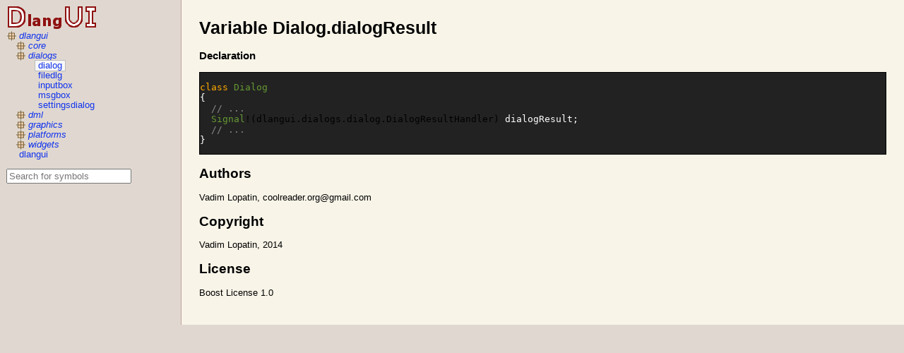

--- FILE ---
content_type: text/html; charset=utf-8
request_url: http://buggins.github.io/dlangui/ddox/dlangui/dialogs/dialog/Dialog.dialogResult.html
body_size: 1871
content:
<!DOCTYPE html>
<html>
	<head>
		<meta charset="UTF-8"/>
		<title>Variable Dialog.dialogResult</title>
		<link rel="stylesheet" type="text/css" href="../../../styles/ddox.css"/>
		<link rel="stylesheet" href="../../../prettify/prettify.css" type="text/css"/>
		<script type="text/javascript" src="../../../scripts/jquery.js">/**/</script>
		<script type="text/javascript" src="../../../scripts/ddox.js">/**/</script>
	</head>
	<body onload="setupDdox();">
		<nav id="main-nav">
						<ul class="tree-view">
							<li class=" tree-view">
								<a href="#" class="package">dlangui</a>
						<ul class="tree-view">
							<li class="collapsed tree-view">
								<a href="#" class="package">core</a>
						<ul class="tree-view">
							<li>
								<a href="../../../dlangui/core/asyncsocket.html" class=" module">asyncsocket</a>
							</li>
							<li>
								<a href="../../../dlangui/core/collections.html" class=" module">collections</a>
							</li>
							<li>
								<a href="../../../dlangui/core/config.html" class=" module">config</a>
							</li>
							<li>
								<a href="../../../dlangui/core/css.html" class=" module">css</a>
							</li>
							<li>
								<a href="../../../dlangui/core/cssparser.html" class=" module">cssparser</a>
							</li>
							<li>
								<a href="../../../dlangui/core/dom.html" class=" module">dom</a>
							</li>
							<li>
								<a href="../../../dlangui/core/editable.html" class=" module">editable</a>
							</li>
							<li>
								<a href="../../../dlangui/core/events.html" class=" module">events</a>
							</li>
							<li>
								<a href="../../../dlangui/core/files.html" class=" module">files</a>
							</li>
							<li>
								<a href="../../../dlangui/core/i18n.html" class=" module">i18n</a>
							</li>
							<li>
								<a href="../../../dlangui/core/linestream.html" class=" module">linestream</a>
							</li>
							<li>
								<a href="../../../dlangui/core/logger.html" class=" module">logger</a>
							</li>
							<li>
								<a href="../../../dlangui/core/math3d.html" class=" module">math3d</a>
							</li>
							<li>
								<a href="../../../dlangui/core/queue.html" class=" module">queue</a>
							</li>
							<li>
								<a href="../../../dlangui/core/settings.html" class=" module">settings</a>
							</li>
							<li>
								<a href="../../../dlangui/core/signals.html" class=" module">signals</a>
							</li>
							<li>
								<a href="../../../dlangui/core/stdaction.html" class=" module">stdaction</a>
							</li>
							<li>
								<a href="../../../dlangui/core/streams.html" class=" module">streams</a>
							</li>
							<li>
								<a href="../../../dlangui/core/textsource.html" class=" module">textsource</a>
							</li>
							<li>
								<a href="../../../dlangui/core/types.html" class=" module">types</a>
							</li>
						</ul>
							</li>
							<li class=" tree-view">
								<a href="#" class="package">dialogs</a>
						<ul class="tree-view">
							<li>
								<a href="../../../dlangui/dialogs/dialog.html" class="selected module">dialog</a>
							</li>
							<li>
								<a href="../../../dlangui/dialogs/filedlg.html" class=" module">filedlg</a>
							</li>
							<li>
								<a href="../../../dlangui/dialogs/inputbox.html" class=" module">inputbox</a>
							</li>
							<li>
								<a href="../../../dlangui/dialogs/msgbox.html" class=" module">msgbox</a>
							</li>
							<li>
								<a href="../../../dlangui/dialogs/settingsdialog.html" class=" module">settingsdialog</a>
							</li>
						</ul>
							</li>
							<li class="collapsed tree-view">
								<a href="#" class="package">dml</a>
						<ul class="tree-view">
							<li>
								<a href="../../../dlangui/dml/annotations.html" class=" module">annotations</a>
							</li>
							<li>
								<a href="../../../dlangui/dml/dmlhighlight.html" class=" module">dmlhighlight</a>
							</li>
							<li>
								<a href="../../../dlangui/dml/parser.html" class=" module">parser</a>
							</li>
						</ul>
							</li>
							<li class="collapsed tree-view">
								<a href="#" class="package">graphics</a>
						<ul class="tree-view">
							<li class="collapsed tree-view">
								<a href="#" class="package">scene</a>
						<ul class="tree-view">
							<li>
								<a href="../../../dlangui/graphics/scene/camera.html" class=" module">camera</a>
							</li>
							<li>
								<a href="../../../dlangui/graphics/scene/material.html" class=" module">material</a>
							</li>
							<li>
								<a href="../../../dlangui/graphics/scene/mesh.html" class=" module">mesh</a>
							</li>
							<li>
								<a href="../../../dlangui/graphics/scene/node.html" class=" module">node</a>
							</li>
							<li>
								<a href="../../../dlangui/graphics/scene/scene3d.html" class=" module">scene3d</a>
							</li>
							<li>
								<a href="../../../dlangui/graphics/scene/transform.html" class=" module">transform</a>
							</li>
						</ul>
							</li>
							<li class="collapsed tree-view">
								<a href="#" class="package">xpm</a>
						<ul class="tree-view">
							<li>
								<a href="../../../dlangui/graphics/xpm/colors.html" class=" module">colors</a>
							</li>
							<li>
								<a href="../../../dlangui/graphics/xpm/reader.html" class=" module">reader</a>
							</li>
						</ul>
							</li>
							<li>
								<a href="../../../dlangui/graphics/colors.html" class=" module">colors</a>
							</li>
							<li>
								<a href="../../../dlangui/graphics/domrender.html" class=" module">domrender</a>
							</li>
							<li>
								<a href="../../../dlangui/graphics/drawbuf.html" class=" module">drawbuf</a>
							</li>
							<li>
								<a href="../../../dlangui/graphics/fonts.html" class=" module">fonts</a>
							</li>
							<li>
								<a href="../../../dlangui/graphics/ftfonts.html" class=" module">ftfonts</a>
							</li>
							<li>
								<a href="../../../dlangui/graphics/gldrawbuf.html" class=" module">gldrawbuf</a>
							</li>
							<li>
								<a href="../../../dlangui/graphics/glsupport.html" class=" module">glsupport</a>
							</li>
							<li>
								<a href="../../../dlangui/graphics/images.html" class=" module">images</a>
							</li>
							<li>
								<a href="../../../dlangui/graphics/resources.html" class=" module">resources</a>
							</li>
						</ul>
							</li>
							<li class="collapsed tree-view">
								<a href="#" class="package">platforms</a>
						<ul class="tree-view">
							<li class="collapsed tree-view">
								<a href="#" class="package">common</a>
						<ul class="tree-view">
							<li>
								<a href="../../../dlangui/platforms/common/platform.html" class=" module">platform</a>
							</li>
							<li>
								<a href="../../../dlangui/platforms/common/startup.html" class=" module">startup</a>
							</li>
						</ul>
							</li>
							<li class="collapsed tree-view">
								<a href="#" class="package">dsfml</a>
						<ul class="tree-view">
							<li>
								<a href="../../../dlangui/platforms/dsfml/dsfmlapp.html" class=" module">dsfmlapp</a>
							</li>
						</ul>
							</li>
							<li class="collapsed tree-view">
								<a href="#" class="package">sdl</a>
						<ul class="tree-view">
							<li>
								<a href="../../../dlangui/platforms/sdl/sdlapp.html" class=" module">sdlapp</a>
							</li>
						</ul>
							</li>
							<li class="collapsed tree-view">
								<a href="#" class="package">windows</a>
						<ul class="tree-view">
							<li>
								<a href="../../../dlangui/platforms/windows/win32drawbuf.html" class=" module">win32drawbuf</a>
							</li>
							<li>
								<a href="../../../dlangui/platforms/windows/win32fonts.html" class=" module">win32fonts</a>
							</li>
							<li>
								<a href="../../../dlangui/platforms/windows/winapp.html" class=" module">winapp</a>
							</li>
						</ul>
							</li>
							<li class="collapsed tree-view">
								<a href="#" class="package">x11</a>
						<ul class="tree-view">
							<li>
								<a href="../../../dlangui/platforms/x11/x11app.html" class=" module">x11app</a>
							</li>
						</ul>
							</li>
						</ul>
							</li>
							<li class="collapsed tree-view">
								<a href="#" class="package">widgets</a>
						<ul class="tree-view">
							<li>
								<a href="../../../dlangui/widgets/appframe.html" class=" module">appframe</a>
							</li>
							<li>
								<a href="../../../dlangui/widgets/combobox.html" class=" module">combobox</a>
							</li>
							<li>
								<a href="../../../dlangui/widgets/controls.html" class=" module">controls</a>
							</li>
							<li>
								<a href="../../../dlangui/widgets/docks.html" class=" module">docks</a>
							</li>
							<li>
								<a href="../../../dlangui/widgets/editors.html" class=" module">editors</a>
							</li>
							<li>
								<a href="../../../dlangui/widgets/grid.html" class=" module">grid</a>
							</li>
							<li>
								<a href="../../../dlangui/widgets/layouts.html" class=" module">layouts</a>
							</li>
							<li>
								<a href="../../../dlangui/widgets/lists.html" class=" module">lists</a>
							</li>
							<li>
								<a href="../../../dlangui/widgets/menu.html" class=" module">menu</a>
							</li>
							<li>
								<a href="../../../dlangui/widgets/metadata.html" class=" module">metadata</a>
							</li>
							<li>
								<a href="../../../dlangui/widgets/popup.html" class=" module">popup</a>
							</li>
							<li>
								<a href="../../../dlangui/widgets/scroll.html" class=" module">scroll</a>
							</li>
							<li>
								<a href="../../../dlangui/widgets/srcedit.html" class=" module">srcedit</a>
							</li>
							<li>
								<a href="../../../dlangui/widgets/statusline.html" class=" module">statusline</a>
							</li>
							<li>
								<a href="../../../dlangui/widgets/styles.html" class=" module">styles</a>
							</li>
							<li>
								<a href="../../../dlangui/widgets/tabs.html" class=" module">tabs</a>
							</li>
							<li>
								<a href="../../../dlangui/widgets/toolbars.html" class=" module">toolbars</a>
							</li>
							<li>
								<a href="../../../dlangui/widgets/tree.html" class=" module">tree</a>
							</li>
							<li>
								<a href="../../../dlangui/widgets/widget.html" class=" module">widget</a>
							</li>
							<li>
								<a href="../../../dlangui/widgets/winframe.html" class=" module">winframe</a>
							</li>
						</ul>
							</li>
						</ul>
							</li>
							<li>
								<a href="../../../dlangui.html" class=" module">dlangui</a>
							</li>
						</ul>
				<noscript>
					<p style="color: red">The search functionality needs JavaScript enabled</p>
				</noscript>
				<div id="symbolSearchPane" style="display: none">
					<p>
						<input id="symbolSearch" type="text" placeholder="Search for symbols" onchange="performSymbolSearch(24);" onkeypress="this.onchange();" onpaste="this.onchange();" oninput="this.onchange();"/>
					</p>
	<ul id="symbolSearchResults" style="display: none"></ul>
	<script type="application/javascript" src="../../../symbols.js"></script>
	<script type="application/javascript">
var symbolSearchRootDir = "../../../";
$('#symbolSearchPane').show();
	</script>
				</div>
			<script type="text/javascript" src="../../../scripts/mousetrap.js"></script>
			<script type="text/javascript">
$(document).ready(function() {
	Mousetrap.bind('s', function(e) {
		$("#symbolSearch").focus();
		return false;
	});
});
			</script>
		</nav>
		<div id="main-contents">
			<h1>Variable Dialog.dialogResult</h1>
			<section>
				<p></p>

					<section>
						<h3>Declaration</h3>
						<div class="prototype">
							<code class="lang-d">
<span class="kwd">class</span> <a href="../../../dlangui/dialogs/dialog/Dialog.html"><span class="typ">Dialog</span></a>
								<br/>
								<span class="pun">{</span>
								<br/>
&nbsp;&nbsp;<span class="com">// ...</span>
								<br/>
&nbsp;&nbsp;<a href="../../../dlangui/core/signals/Signal.html"><span class="typ">Signal</span></a>!(dlangui.dialogs.dialog.DialogResultHandler) <span class="pln">dialogResult</span><span class="pun">;</span>
								<br/>
&nbsp;&nbsp;<span class="com">// ...</span>
								<br/>
								<span class="pun">}</span>
							</code>
						</div>
					</section>

			</section>
			<section>
				<h2>Authors</h2>
<p>Vadim Lopatin, coolreader.org@gmail.com
</p>

			</section>
			<section>
				<h2>Copyright</h2>
<p>Vadim Lopatin, 2014
</p>

			</section>
			<section>
				<h2>License</h2>
<p>Boost License 1.0
</p>

			</section>
		</div>
	</body>
</html>

--- FILE ---
content_type: text/css; charset=utf-8
request_url: http://buggins.github.io/dlangui/ddox/styles/ddox.css
body_size: 888
content:
body {
	margin: 0;
	padding: 0;
	font-family: "Lucida Sans Unicode", "Lucida Grande", "Open Sans", "Arial", sans-serif;
	font-size: 0;
	background-color: #E0D8D0;
}

h1 { margin-top: 0; }

a {
	color: #13e;
	text-decoration: none;
}

a:hover {
	color: #24f;
}

#main-nav:before {
	content: url("../images/dlangui-logo1.png");
}

#main-nav {
	-webkit-box-sizing: border-box;
	   -moz-box-sizing: border-box;
	        box-sizing: border-box;
	display: inline-block;
	vertical-align: top;
	font-size: 9.5pt;
	min-width: 10em;
	width: 20%;
	padding: 0.7em;
}

#main-contents {
	-webkit-box-sizing: border-box;
	   -moz-box-sizing: border-box;
	        box-sizing: border-box;
	display: inline-block;
	vertical-align: top;
	font-size: 9.5pt;
	width: 80%;
	padding: 2em;
	background-color: #F8F4E8;
	border-left: 1px solid #C0A0A0;
}

table {
	border-collapse: collapse;
}

th {
	text-align: left;
}

td {
	border-top: 1px dashed #ddd;
	border-bottom: 1px dashed #ddd;
	vertical-align: top;
}

col.caption {
	width: 150pt;
}

ul.tree-view a.package {
	background-image: url(../images/ddox/package.png);
	background-repeat: no-repeat;
	background-position: left center;
	padding-left: 18px;
	padding-right: 4px;
}

ul.tree-view a.module {
	margin-left: 14px;
	padding: 0 4px;
}

ul.tree-view a.selected {
	background-color: #f8f8f8;
	margin-left: 13px;
	border: 1px solid #bbb;
}

ul.tree-view {
	padding: 0;
	margin: 0;
}

ul.tree-view ul {
	margin: 0;
	padding: 0;
	padding-left: 10pt;
}

ul.tree-view li {
	list-style-type: none;
	padding: 0;
	margin-left: 0;
}

a.protected {
	font-style: italic;
	background-image: url(../images/ddox/protected.png);
	background-repeat: no-repeat;
	padding-left: 16px;
}
a.package {
	font-style: italic;
	background-image: url(../images/ddox/package.png);
	background-repeat: no-repeat;
	padding-left: 16px;
}
a.private {
	font-style: italic;
	background-image: url(../images/ddox/private.png);
	background-repeat: no-repeat;
	padding-left: 16px;
}
a.inherited:after { content: url(../images/ddox/inherited.png); padding-left: 2pt; }

#symbolSearchResults {
	list-style: none;
	padding: 0;
	overflow: hidden;
}
#symbolSearchResults li {
	background-repeat: no-repeat;
	background-position: left center;
	padding-left: 18px;
}

#symbolSearchResults .deprecated a { color: gray; }
#symbolSearchResults .module { background-image: url(../images/ddox/module.png); }
#symbolSearchResults .functiondeclaration { background-image: url(../images/ddox/function.png); }
#symbolSearchResults .classdeclaration { background-image: url(../images/ddox/class.png); }
#symbolSearchResults .interfacedeclaration { background-image: url(../images/ddox/interface.png); }
#symbolSearchResults .structdeclaration { background-image: url(../images/ddox/struct.png); }
#symbolSearchResults .variabledeclaration { background-image: url(../images/ddox/variable.png); }
#symbolSearchResults .property { background-image: url(../images/ddox/property.png); }
#symbolSearchResults .enumdeclaration { background-image: url(../images/ddox/enum.png); }
#symbolSearchResults .enummemberdeclaration { background-image: url(../images/ddox/enummember.png); }
#symbolSearchResults .aliasdeclaration { background-image: url(../images/ddox/alias.png); }
#symbolSearchResults .templatedeclaration { background-image: url(../images/ddox/template.png); }


--- FILE ---
content_type: text/css; charset=utf-8
request_url: http://buggins.github.io/dlangui/ddox/prettify/prettify.css
body_size: 802
content:
/* Pretty printing styles. Used with prettify.js. */

/* SPAN elements with the classes below are added by prettyprint. */
.pln { color: #222 }  /* plain text */
pre .pln, div.prototype .pln { color: #fff }  /* plain text */

@media screen {
  pre .str { color: #ffe7b6 }  /* string content */
  pre .typ { color: #9ad452 }  /* a type name */
  pre .lit { color: #ffe7b6 }  /* a literal value */
  pre .pun, div.prototype .pun { color: #fff }

  .spc { color: #a0a }  /* special token sequence */
  .str { color: #842 }  /* string content */
  .kwd { color: #ffaa00 }  /* a keyword */
  .com { color: #888 }  /* a comment */
  .typ { color: #693 }  /* a type name */
  .lit { color: #875 }  /* a literal value */
  /* punctuation, lisp open bracket, lisp close bracket */
  .pun, .opn, .clo { color: #222 }
  .tag { color: #ffaa00 }  /* a markup tag name */
  .atn { color: #9ad452 }  /* a markup attribute name */
  .atv { color: #ffe7b6 }  /* a markup attribute value */
  .dec, .var { color: #aaa }  /* a declaration; a variable name */
  .fun { color: red }  /* a function name */
}

/* Use higher contrast and text-weight for printable form. */
@media print, projection {
  .spc { color: #606 }  /* special token sequence */
  .str { color: #060 }
  .kwd { color: #006; font-weight: bold }
  .com { color: #600; font-style: italic }
  .typ { color: #404; font-weight: bold }
  .lit { color: #044 }
  .pun, .opn, .clo { color: #440 }
  .tag { color: #006; font-weight: bold }
  .atn { color: #404 }
  .atv { color: #060 }
}

/* Put a border around prettyprinted code snippets. */
pre.prettyprint, pre.code, div.prototype {
  padding: 1em 0;
  background-color: #222;
  border: 1px solid black;
}

/* Specify class=linenums on a pre to get line numbering */
ol.linenums { margin-top: 0; margin-bottom: 0 } /* IE indents via margin-left */
li.L0,
li.L1,
li.L2,
li.L3,
li.L5,
li.L6,
li.L7,
li.L8 { list-style-type: none }
/* Alternate shading for lines */
li.L1,
li.L3,
li.L5,
li.L7,
li.L9 { background: #222222 }


--- FILE ---
content_type: application/javascript; charset=utf-8
request_url: http://buggins.github.io/dlangui/ddox/scripts/ddox.js
body_size: 1186
content:
function setupDdox()
{
	$(".tree-view").children(".package").click(toggleTree);
	$(".tree-view.collapsed").children("ul").hide();
	$("#symbolSearch").attr("tabindex", "1000");
}

function toggleTree()
{
	node = $(this).parent();
	node.toggleClass("collapsed");
	if( node.hasClass("collapsed") ){
		node.children("ul").hide();
	} else {
		node.children("ul").show();
	}
	return false;
}

var searchCounter = 0;
var lastSearchString = "";

function performSymbolSearch(maxlen)
{
	if (maxlen === 'undefined') maxlen = 26;

	var searchstring = $("#symbolSearch").val().toLowerCase();

	if (searchstring == lastSearchString) return;
	lastSearchString = searchstring;

	var scnt = ++searchCounter;
	$('#symbolSearchResults').hide();
	$('#symbolSearchResults').empty();

	var terms = $.trim(searchstring).split(/\s+/);
	if (terms.length == 0 || (terms.length == 1 && terms[0].length < 2)) return;

	var results = [];
	for (i in symbols) {
		var sym = symbols[i];
		var all_match = true;
		for (j in terms)
			if (sym.name.toLowerCase().indexOf(terms[j]) < 0) {
				all_match = false;
				break;
			}
		if (!all_match) continue;

		results.push(sym);
	}

	function compare(a, b) {
		// prefer non-deprecated matches
		var adep = a.attributes.indexOf("deprecated") >= 0;
		var bdep = b.attributes.indexOf("deprecated") >= 0;
		if (adep != bdep) return adep - bdep;

		// normalize the names
		var aname = a.name.toLowerCase();
		var bname = b.name.toLowerCase();

		var anameparts = aname.split(".");
		var bnameparts = bname.split(".");

		var asname = anameparts[anameparts.length-1];
		var bsname = bnameparts[bnameparts.length-1];

		// prefer exact matches
		var aexact = terms.indexOf(asname) >= 0;
		var bexact = terms.indexOf(bsname) >= 0;
		if (aexact != bexact) return bexact - aexact;

		// prefer elements with less nesting
		if (anameparts.length < bnameparts.length) return -1;
		if (anameparts.length > bnameparts.length) return 1;

		// prefer matches with a shorter name
		if (asname.length < bsname.length) return -1;
		if (asname.length > bsname.length) return 1;

		// sort the rest alphabetically
		if (aname < bname) return -1;
		if (aname > bname) return 1;
		return 0;
	}

	results.sort(compare);

	for (i = 0; i < results.length && i < 100; i++) {
			var sym = results[i];

			var el = $(document.createElement("li"));
			el.addClass(sym.kind);
			for (j in sym.attributes)
				el.addClass(sym.attributes[j]);

			var name = sym.name;

			// compute a length limited representation of the full name
			var nameparts = name.split(".");
			var np = nameparts.length-1;
			var shortname = "." + nameparts[np];
			while (np > 0 && nameparts[np-1].length + shortname.length <= maxlen) {
				np--;
				shortname = "." + nameparts[np] + shortname;
			}
			if (np > 0) shortname = ".." + shortname;
			else shortname = shortname.substr(1);

			el.append('<a href="'+symbolSearchRootDir+sym.path+'" title="'+name+'" tabindex="1001">'+shortname+'</a>');
			$('#symbolSearchResults').append(el);
		}

	if (results.length > 100) {
		$('#symbolSearchResults').append("<li>&hellip;"+(results.length-100)+" additional results</li>");
	}

	$('#symbolSearchResults').show();
}


--- FILE ---
content_type: application/javascript; charset=utf-8
request_url: http://buggins.github.io/dlangui/ddox/scripts/mousetrap.js
body_size: 1950
content:
/* mousetrap v1.4.6 craig.is/killing/mice */
(function(J,r,f){function s(a,b,d){a.addEventListener?a.addEventListener(b,d,!1):a.attachEvent("on"+b,d)}function A(a){if("keypress"==a.type){var b=String.fromCharCode(a.which);a.shiftKey||(b=b.toLowerCase());return b}return h[a.which]?h[a.which]:B[a.which]?B[a.which]:String.fromCharCode(a.which).toLowerCase()}function t(a){a=a||{};var b=!1,d;for(d in n)a[d]?b=!0:n[d]=0;b||(u=!1)}function C(a,b,d,c,e,v){var g,k,f=[],h=d.type;if(!l[a])return[];"keyup"==h&&w(a)&&(b=[a]);for(g=0;g<l[a].length;++g)if(k=
l[a][g],!(!c&&k.seq&&n[k.seq]!=k.level||h!=k.action||("keypress"!=h||d.metaKey||d.ctrlKey)&&b.sort().join(",")!==k.modifiers.sort().join(","))){var m=c&&k.seq==c&&k.level==v;(!c&&k.combo==e||m)&&l[a].splice(g,1);f.push(k)}return f}function K(a){var b=[];a.shiftKey&&b.push("shift");a.altKey&&b.push("alt");a.ctrlKey&&b.push("ctrl");a.metaKey&&b.push("meta");return b}function x(a,b,d,c){m.stopCallback(b,b.target||b.srcElement,d,c)||!1!==a(b,d)||(b.preventDefault?b.preventDefault():b.returnValue=!1,b.stopPropagation?
b.stopPropagation():b.cancelBubble=!0)}function y(a){"number"!==typeof a.which&&(a.which=a.keyCode);var b=A(a);b&&("keyup"==a.type&&z===b?z=!1:m.handleKey(b,K(a),a))}function w(a){return"shift"==a||"ctrl"==a||"alt"==a||"meta"==a}function L(a,b,d,c){function e(b){return function(){u=b;++n[a];clearTimeout(D);D=setTimeout(t,1E3)}}function v(b){x(d,b,a);"keyup"!==c&&(z=A(b));setTimeout(t,10)}for(var g=n[a]=0;g<b.length;++g){var f=g+1===b.length?v:e(c||E(b[g+1]).action);F(b[g],f,c,a,g)}}function E(a,b){var d,
c,e,f=[];d="+"===a?["+"]:a.split("+");for(e=0;e<d.length;++e)c=d[e],G[c]&&(c=G[c]),b&&"keypress"!=b&&H[c]&&(c=H[c],f.push("shift")),w(c)&&f.push(c);d=c;e=b;if(!e){if(!p){p={};for(var g in h)95<g&&112>g||h.hasOwnProperty(g)&&(p[h[g]]=g)}e=p[d]?"keydown":"keypress"}"keypress"==e&&f.length&&(e="keydown");return{key:c,modifiers:f,action:e}}function F(a,b,d,c,e){q[a+":"+d]=b;a=a.replace(/\s+/g," ");var f=a.split(" ");1<f.length?L(a,f,b,d):(d=E(a,d),l[d.key]=l[d.key]||[],C(d.key,d.modifiers,{type:d.action},
c,a,e),l[d.key][c?"unshift":"push"]({callback:b,modifiers:d.modifiers,action:d.action,seq:c,level:e,combo:a}))}var h={8:"backspace",9:"tab",13:"enter",16:"shift",17:"ctrl",18:"alt",20:"capslock",27:"esc",32:"space",33:"pageup",34:"pagedown",35:"end",36:"home",37:"left",38:"up",39:"right",40:"down",45:"ins",46:"del",91:"meta",93:"meta",224:"meta"},B={106:"*",107:"+",109:"-",110:".",111:"/",186:";",187:"=",188:",",189:"-",190:".",191:"/",192:"`",219:"[",220:"\\",221:"]",222:"'"},H={"~":"`","!":"1",
"@":"2","#":"3",$:"4","%":"5","^":"6","&":"7","*":"8","(":"9",")":"0",_:"-","+":"=",":":";",'"':"'","<":",",">":".","?":"/","|":"\\"},G={option:"alt",command:"meta","return":"enter",escape:"esc",mod:/Mac|iPod|iPhone|iPad/.test(navigator.platform)?"meta":"ctrl"},p,l={},q={},n={},D,z=!1,I=!1,u=!1;for(f=1;20>f;++f)h[111+f]="f"+f;for(f=0;9>=f;++f)h[f+96]=f;s(r,"keypress",y);s(r,"keydown",y);s(r,"keyup",y);var m={bind:function(a,b,d){a=a instanceof Array?a:[a];for(var c=0;c<a.length;++c)F(a[c],b,d);return this},
unbind:function(a,b){return m.bind(a,function(){},b)},trigger:function(a,b){if(q[a+":"+b])q[a+":"+b]({},a);return this},reset:function(){l={};q={};return this},stopCallback:function(a,b){return-1<(" "+b.className+" ").indexOf(" mousetrap ")?!1:"INPUT"==b.tagName||"SELECT"==b.tagName||"TEXTAREA"==b.tagName||b.isContentEditable},handleKey:function(a,b,d){var c=C(a,b,d),e;b={};var f=0,g=!1;for(e=0;e<c.length;++e)c[e].seq&&(f=Math.max(f,c[e].level));for(e=0;e<c.length;++e)c[e].seq?c[e].level==f&&(g=!0,
b[c[e].seq]=1,x(c[e].callback,d,c[e].combo,c[e].seq)):g||x(c[e].callback,d,c[e].combo);c="keypress"==d.type&&I;d.type!=u||w(a)||c||t(b);I=g&&"keydown"==d.type}};J.Mousetrap=m;"function"===typeof define&&define.amd&&define(m)})(window,document);


--- FILE ---
content_type: application/javascript; charset=utf-8
request_url: http://buggins.github.io/dlangui/ddox/symbols.js
body_size: 54234
content:
// symbol index generated by DDOX - do not edit
var symbols = [
{name: 'dlangui.core.asyncsocket', kind: "module", path: './dlangui/core/asyncsocket.html', attributes: []},
{name: 'dlangui.core.asyncsocket.AsyncClientConnection', kind: "classdeclaration", path: './dlangui/core/asyncsocket/AsyncClientConnection.html', attributes: []},
{name: 'dlangui.core.asyncsocket.AsyncClientConnection.connect', kind: "functiondeclaration", path: './dlangui/core/asyncsocket/AsyncClientConnection.connect.html', attributes: []},
{name: 'dlangui.core.asyncsocket.AsyncClientConnection.disconnect', kind: "functiondeclaration", path: './dlangui/core/asyncsocket/AsyncClientConnection.disconnect.html', attributes: []},
{name: 'dlangui.core.asyncsocket.AsyncClientConnection.send', kind: "functiondeclaration", path: './dlangui/core/asyncsocket/AsyncClientConnection.send.html', attributes: []},
{name: 'dlangui.core.asyncsocket.AsyncClientConnection.state', kind: "functiondeclaration", path: './dlangui/core/asyncsocket/AsyncClientConnection.state.html', attributes: ["property"]},
{name: 'dlangui.core.asyncsocket.AsyncClientConnection.this', kind: "functiondeclaration", path: './dlangui/core/asyncsocket/AsyncClientConnection.this.html', attributes: []},
{name: 'dlangui.core.asyncsocket.AsyncClientConnection.doDisconnect', kind: "functiondeclaration", path: './dlangui/core/asyncsocket/AsyncClientConnection.doDisconnect.html', attributes: []},
{name: 'dlangui.core.asyncsocket.AsyncClientConnection.threadProc', kind: "functiondeclaration", path: './dlangui/core/asyncsocket/AsyncClientConnection.threadProc.html', attributes: []},
{name: 'dlangui.core.asyncsocket.AsyncClientConnection._callback', kind: "variabledeclaration", path: './dlangui/core/asyncsocket/AsyncClientConnection._callback.html', attributes: []},
{name: 'dlangui.core.asyncsocket.AsyncClientConnection._errorSet', kind: "variabledeclaration", path: './dlangui/core/asyncsocket/AsyncClientConnection._errorSet.html', attributes: []},
{name: 'dlangui.core.asyncsocket.AsyncClientConnection._queue', kind: "variabledeclaration", path: './dlangui/core/asyncsocket/AsyncClientConnection._queue.html', attributes: []},
{name: 'dlangui.core.asyncsocket.AsyncClientConnection._readSet', kind: "variabledeclaration", path: './dlangui/core/asyncsocket/AsyncClientConnection._readSet.html', attributes: []},
{name: 'dlangui.core.asyncsocket.AsyncClientConnection._sock', kind: "variabledeclaration", path: './dlangui/core/asyncsocket/AsyncClientConnection._sock.html', attributes: []},
{name: 'dlangui.core.asyncsocket.AsyncClientConnection._state', kind: "variabledeclaration", path: './dlangui/core/asyncsocket/AsyncClientConnection._state.html', attributes: []},
{name: 'dlangui.core.asyncsocket.AsyncClientConnection._writeSet', kind: "variabledeclaration", path: './dlangui/core/asyncsocket/AsyncClientConnection._writeSet.html', attributes: []},
{name: 'dlangui.core.asyncsocket.AsyncSocket', kind: "interfacedeclaration", path: './dlangui/core/asyncsocket/AsyncSocket.html', attributes: []},
{name: 'dlangui.core.asyncsocket.AsyncSocket.connect', kind: "functiondeclaration", path: './dlangui/core/asyncsocket/AsyncSocket.connect.html', attributes: ["abstract"]},
{name: 'dlangui.core.asyncsocket.AsyncSocket.disconnect', kind: "functiondeclaration", path: './dlangui/core/asyncsocket/AsyncSocket.disconnect.html', attributes: ["abstract"]},
{name: 'dlangui.core.asyncsocket.AsyncSocket.send', kind: "functiondeclaration", path: './dlangui/core/asyncsocket/AsyncSocket.send.html', attributes: ["abstract"]},
{name: 'dlangui.core.asyncsocket.AsyncSocket.state', kind: "functiondeclaration", path: './dlangui/core/asyncsocket/AsyncSocket.state.html', attributes: ["property", "abstract"]},
{name: 'dlangui.core.asyncsocket.AsyncSocketCallback', kind: "interfacedeclaration", path: './dlangui/core/asyncsocket/AsyncSocketCallback.html', attributes: []},
{name: 'dlangui.core.asyncsocket.AsyncSocketCallback.onConnect', kind: "functiondeclaration", path: './dlangui/core/asyncsocket/AsyncSocketCallback.onConnect.html', attributes: ["abstract"]},
{name: 'dlangui.core.asyncsocket.AsyncSocketCallback.onDataReceived', kind: "functiondeclaration", path: './dlangui/core/asyncsocket/AsyncSocketCallback.onDataReceived.html', attributes: ["abstract"]},
{name: 'dlangui.core.asyncsocket.AsyncSocketCallback.onDisconnect', kind: "functiondeclaration", path: './dlangui/core/asyncsocket/AsyncSocketCallback.onDisconnect.html', attributes: ["abstract"]},
{name: 'dlangui.core.asyncsocket.AsyncSocketCallback.onError', kind: "functiondeclaration", path: './dlangui/core/asyncsocket/AsyncSocketCallback.onError.html', attributes: ["abstract"]},
{name: 'dlangui.core.asyncsocket.AsyncSocketCallbackProxy', kind: "classdeclaration", path: './dlangui/core/asyncsocket/AsyncSocketCallbackProxy.html', attributes: []},
{name: 'dlangui.core.asyncsocket.AsyncSocketCallbackProxy.onConnect', kind: "functiondeclaration", path: './dlangui/core/asyncsocket/AsyncSocketCallbackProxy.onConnect.html', attributes: []},
{name: 'dlangui.core.asyncsocket.AsyncSocketCallbackProxy.onDataReceived', kind: "functiondeclaration", path: './dlangui/core/asyncsocket/AsyncSocketCallbackProxy.onDataReceived.html', attributes: []},
{name: 'dlangui.core.asyncsocket.AsyncSocketCallbackProxy.onDisconnect', kind: "functiondeclaration", path: './dlangui/core/asyncsocket/AsyncSocketCallbackProxy.onDisconnect.html', attributes: []},
{name: 'dlangui.core.asyncsocket.AsyncSocketCallbackProxy.onError', kind: "functiondeclaration", path: './dlangui/core/asyncsocket/AsyncSocketCallbackProxy.onError.html', attributes: []},
{name: 'dlangui.core.asyncsocket.AsyncSocketCallbackProxy.this', kind: "functiondeclaration", path: './dlangui/core/asyncsocket/AsyncSocketCallbackProxy.this.html', attributes: []},
{name: 'dlangui.core.asyncsocket.SocketError', kind: "enumdeclaration", path: './dlangui/core/asyncsocket/SocketError.html', attributes: []},
{name: 'dlangui.core.asyncsocket.SocketError.AlreadyConnected', kind: "enummemberdeclaration", path: './dlangui/core/asyncsocket/SocketError.AlreadyConnected.html', attributes: []},
{name: 'dlangui.core.asyncsocket.SocketError.ConnectError', kind: "enummemberdeclaration", path: './dlangui/core/asyncsocket/SocketError.ConnectError.html', attributes: []},
{name: 'dlangui.core.asyncsocket.SocketError.NotConnected', kind: "enummemberdeclaration", path: './dlangui/core/asyncsocket/SocketError.NotConnected.html', attributes: []},
{name: 'dlangui.core.asyncsocket.SocketError.WriteError', kind: "enummemberdeclaration", path: './dlangui/core/asyncsocket/SocketError.WriteError.html', attributes: []},
{name: 'dlangui.core.asyncsocket.SocketState', kind: "enumdeclaration", path: './dlangui/core/asyncsocket/SocketState.html', attributes: []},
{name: 'dlangui.core.asyncsocket.SocketState.Connected', kind: "enummemberdeclaration", path: './dlangui/core/asyncsocket/SocketState.Connected.html', attributes: []},
{name: 'dlangui.core.asyncsocket.SocketState.Connecting', kind: "enummemberdeclaration", path: './dlangui/core/asyncsocket/SocketState.Connecting.html', attributes: []},
{name: 'dlangui.core.asyncsocket.SocketState.Disconnected', kind: "enummemberdeclaration", path: './dlangui/core/asyncsocket/SocketState.Disconnected.html', attributes: []},
{name: 'dlangui.core.collections', kind: "module", path: './dlangui/core/collections.html', attributes: []},
{name: 'dlangui.core.collections.Collection', kind: "structdeclaration", path: './dlangui/core/collections/Collection.html', attributes: []},
{name: 'dlangui.core.collections.Collection.add', kind: "functiondeclaration", path: './dlangui/core/collections/Collection.add.html', attributes: []},
{name: 'dlangui.core.collections.Collection.addAll', kind: "functiondeclaration", path: './dlangui/core/collections/Collection.addAll.html', attributes: []},
{name: 'dlangui.core.collections.Collection.back', kind: "functiondeclaration", path: './dlangui/core/collections/Collection.back.html', attributes: ["property"]},
{name: 'dlangui.core.collections.Collection.clear', kind: "functiondeclaration", path: './dlangui/core/collections/Collection.clear.html', attributes: []},
{name: 'dlangui.core.collections.Collection.empty', kind: "functiondeclaration", path: './dlangui/core/collections/Collection.empty.html', attributes: ["property"]},
{name: 'dlangui.core.collections.Collection.front', kind: "functiondeclaration", path: './dlangui/core/collections/Collection.front.html', attributes: ["property"]},
{name: 'dlangui.core.collections.Collection.indexOf', kind: "functiondeclaration", path: './dlangui/core/collections/Collection.indexOf.html', attributes: []},
{name: 'dlangui.core.collections.Collection.length', kind: "functiondeclaration", path: './dlangui/core/collections/Collection.length.html', attributes: ["property"]},
{name: 'dlangui.core.collections.Collection.opApply', kind: "functiondeclaration", path: './dlangui/core/collections/Collection.opApply.html', attributes: []},
{name: 'dlangui.core.collections.Collection.opIndex', kind: "functiondeclaration", path: './dlangui/core/collections/Collection.opIndex.html', attributes: ["ref"]},
{name: 'dlangui.core.collections.Collection.opOpAssign', kind: "functiondeclaration", path: './dlangui/core/collections/Collection.opOpAssign.html', attributes: ["ref"]},
{name: 'dlangui.core.collections.Collection.peekBack', kind: "functiondeclaration", path: './dlangui/core/collections/Collection.peekBack.html', attributes: ["property"]},
{name: 'dlangui.core.collections.Collection.peekFront', kind: "functiondeclaration", path: './dlangui/core/collections/Collection.peekFront.html', attributes: ["property"]},
{name: 'dlangui.core.collections.Collection.popBack', kind: "functiondeclaration", path: './dlangui/core/collections/Collection.popBack.html', attributes: ["property"]},
{name: 'dlangui.core.collections.Collection.popFront', kind: "functiondeclaration", path: './dlangui/core/collections/Collection.popFront.html', attributes: ["property"]},
{name: 'dlangui.core.collections.Collection.pushBack', kind: "functiondeclaration", path: './dlangui/core/collections/Collection.pushBack.html', attributes: []},
{name: 'dlangui.core.collections.Collection.pushFront', kind: "functiondeclaration", path: './dlangui/core/collections/Collection.pushFront.html', attributes: []},
{name: 'dlangui.core.collections.Collection.remove', kind: "functiondeclaration", path: './dlangui/core/collections/Collection.remove.html', attributes: []},
{name: 'dlangui.core.collections.Collection.removeValue', kind: "functiondeclaration", path: './dlangui/core/collections/Collection.removeValue.html', attributes: []},
{name: 'dlangui.core.collections.Collection.size', kind: "functiondeclaration", path: './dlangui/core/collections/Collection.size.html', attributes: ["property"]},
{name: 'dlangui.core.collections.Collection._items', kind: "variabledeclaration", path: './dlangui/core/collections/Collection._items.html', attributes: []},
{name: 'dlangui.core.collections.Collection._len', kind: "variabledeclaration", path: './dlangui/core/collections/Collection._len.html', attributes: []},
{name: 'dlangui.core.collections.ObjectList', kind: "structdeclaration", path: './dlangui/core/collections/ObjectList.html', attributes: []},
{name: 'dlangui.core.collections.ObjectList.add', kind: "functiondeclaration", path: './dlangui/core/collections/ObjectList.add.html', attributes: []},
{name: 'dlangui.core.collections.ObjectList.clear', kind: "functiondeclaration", path: './dlangui/core/collections/ObjectList.clear.html', attributes: []},
{name: 'dlangui.core.collections.ObjectList.count', kind: "functiondeclaration", path: './dlangui/core/collections/ObjectList.count.html', attributes: ["const", "property"]},
{name: 'dlangui.core.collections.ObjectList.get', kind: "functiondeclaration", path: './dlangui/core/collections/ObjectList.get.html', attributes: []},
{name: 'dlangui.core.collections.ObjectList.indexOf', kind: "functiondeclaration", path: './dlangui/core/collections/ObjectList.indexOf.html', attributes: []},
{name: 'dlangui.core.collections.ObjectList.insert', kind: "functiondeclaration", path: './dlangui/core/collections/ObjectList.insert.html', attributes: []},
{name: 'dlangui.core.collections.ObjectList.opApply', kind: "functiondeclaration", path: './dlangui/core/collections/ObjectList.opApply.html', attributes: []},
{name: 'dlangui.core.collections.ObjectList.opIndex', kind: "functiondeclaration", path: './dlangui/core/collections/ObjectList.opIndex.html', attributes: []},
{name: 'dlangui.core.collections.ObjectList.remove', kind: "functiondeclaration", path: './dlangui/core/collections/ObjectList.remove.html', attributes: []},
{name: 'dlangui.core.collections.ObjectList.replace', kind: "functiondeclaration", path: './dlangui/core/collections/ObjectList.replace.html', attributes: []},
{name: 'dlangui.core.collections.ObjectList._count', kind: "variabledeclaration", path: './dlangui/core/collections/ObjectList._count.html', attributes: []},
{name: 'dlangui.core.collections.ObjectList._list', kind: "variabledeclaration", path: './dlangui/core/collections/ObjectList._list.html', attributes: []},
{name: 'dlangui.core.config', kind: "module", path: './dlangui/core/config.html', attributes: []},
{name: 'dlangui.core.config.BACKEND_DSFML', kind: "enummemberdeclaration", path: './dlangui/core/config/BACKEND_DSFML.html', attributes: []},
{name: 'dlangui.core.config.BACKEND_SDL', kind: "enummemberdeclaration", path: './dlangui/core/config/BACKEND_SDL.html', attributes: []},
{name: 'dlangui.core.config.BACKEND_WIN32', kind: "enummemberdeclaration", path: './dlangui/core/config/BACKEND_WIN32.html', attributes: []},
{name: 'dlangui.core.config.BACKEND_X11', kind: "enummemberdeclaration", path: './dlangui/core/config/BACKEND_X11.html', attributes: []},
{name: 'dlangui.core.config.ENABLE_FREETYPE', kind: "enummemberdeclaration", path: './dlangui/core/config/ENABLE_FREETYPE.html', attributes: []},
{name: 'dlangui.core.config.ENABLE_OPENGL', kind: "enummemberdeclaration", path: './dlangui/core/config/ENABLE_OPENGL.html', attributes: []},
{name: 'dlangui.core.css', kind: "module", path: './dlangui/core/css.html', attributes: []},
{name: 'dlangui.core.css.CssDeclaration', kind: "classdeclaration", path: './dlangui/core/css/CssDeclaration.html', attributes: []},
{name: 'dlangui.core.css.CssDeclaration.addDecl', kind: "functiondeclaration", path: './dlangui/core/css/CssDeclaration.addDecl.html', attributes: []},
{name: 'dlangui.core.css.CssDeclaration.addLengthDecl', kind: "functiondeclaration", path: './dlangui/core/css/CssDeclaration.addLengthDecl.html', attributes: []},
{name: 'dlangui.core.css.CssDeclaration.apply', kind: "functiondeclaration", path: './dlangui/core/css/CssDeclaration.apply.html', attributes: ["const"]},
{name: 'dlangui.core.css.CssDeclaration.empty', kind: "functiondeclaration", path: './dlangui/core/css/CssDeclaration.empty.html', attributes: ["property"]},
{name: 'dlangui.core.css.CssDeclItem', kind: "structdeclaration", path: './dlangui/core/css/CssDeclItem.html', attributes: []},
{name: 'dlangui.core.css.CssDeclItem.apply', kind: "functiondeclaration", path: './dlangui/core/css/CssDeclItem.apply.html', attributes: ["const"]},
{name: 'dlangui.core.css.CssDeclItem.length', kind: "variabledeclaration", path: './dlangui/core/css/CssDeclItem.length.html', attributes: []},
{name: 'dlangui.core.css.CssDeclItem.str', kind: "variabledeclaration", path: './dlangui/core/css/CssDeclItem.str.html', attributes: []},
{name: 'dlangui.core.css.CssDeclItem.type', kind: "variabledeclaration", path: './dlangui/core/css/CssDeclItem.type.html', attributes: []},
{name: 'dlangui.core.css.CssDeclItem.value', kind: "variabledeclaration", path: './dlangui/core/css/CssDeclItem.value.html', attributes: []},
{name: 'dlangui.core.css.CssDeclType', kind: "enumdeclaration", path: './dlangui/core/css/CssDeclType.html', attributes: []},
{name: 'dlangui.core.css.CssDeclType.adobe_hyphenate', kind: "enummemberdeclaration", path: './dlangui/core/css/CssDeclType.adobe_hyphenate.html', attributes: []},
{name: 'dlangui.core.css.CssDeclType.adobe_text_layout', kind: "enummemberdeclaration", path: './dlangui/core/css/CssDeclType.adobe_text_layout.html', attributes: []},
{name: 'dlangui.core.css.CssDeclType.background_color', kind: "enummemberdeclaration", path: './dlangui/core/css/CssDeclType.background_color.html', attributes: []},
{name: 'dlangui.core.css.CssDeclType.color', kind: "enummemberdeclaration", path: './dlangui/core/css/CssDeclType.color.html', attributes: []},
{name: 'dlangui.core.css.CssDeclType.display', kind: "enummemberdeclaration", path: './dlangui/core/css/CssDeclType.display.html', attributes: []},
{name: 'dlangui.core.css.CssDeclType.font_family', kind: "enummemberdeclaration", path: './dlangui/core/css/CssDeclType.font_family.html', attributes: []},
{name: 'dlangui.core.css.CssDeclType.font_size', kind: "enummemberdeclaration", path: './dlangui/core/css/CssDeclType.font_size.html', attributes: []},
{name: 'dlangui.core.css.CssDeclType.font_style', kind: "enummemberdeclaration", path: './dlangui/core/css/CssDeclType.font_style.html', attributes: []},
{name: 'dlangui.core.css.CssDeclType.font_weight', kind: "enummemberdeclaration", path: './dlangui/core/css/CssDeclType.font_weight.html', attributes: []},
{name: 'dlangui.core.css.CssDeclType.height', kind: "enummemberdeclaration", path: './dlangui/core/css/CssDeclType.height.html', attributes: []},
{name: 'dlangui.core.css.CssDeclType.hyphenate', kind: "enummemberdeclaration", path: './dlangui/core/css/CssDeclType.hyphenate.html', attributes: []},
{name: 'dlangui.core.css.CssDeclType.letter_spacing', kind: "enummemberdeclaration", path: './dlangui/core/css/CssDeclType.letter_spacing.html', attributes: []},
{name: 'dlangui.core.css.CssDeclType.line_height', kind: "enummemberdeclaration", path: './dlangui/core/css/CssDeclType.line_height.html', attributes: []},
{name: 'dlangui.core.css.CssDeclType.list_style', kind: "enummemberdeclaration", path: './dlangui/core/css/CssDeclType.list_style.html', attributes: []},
{name: 'dlangui.core.css.CssDeclType.list_style_image', kind: "enummemberdeclaration", path: './dlangui/core/css/CssDeclType.list_style_image.html', attributes: []},
{name: 'dlangui.core.css.CssDeclType.list_style_position', kind: "enummemberdeclaration", path: './dlangui/core/css/CssDeclType.list_style_position.html', attributes: []},
{name: 'dlangui.core.css.CssDeclType.list_style_type', kind: "enummemberdeclaration", path: './dlangui/core/css/CssDeclType.list_style_type.html', attributes: []},
{name: 'dlangui.core.css.CssDeclType.margin', kind: "enummemberdeclaration", path: './dlangui/core/css/CssDeclType.margin.html', attributes: []},
{name: 'dlangui.core.css.CssDeclType.margin_bottom', kind: "enummemberdeclaration", path: './dlangui/core/css/CssDeclType.margin_bottom.html', attributes: []},
{name: 'dlangui.core.css.CssDeclType.margin_left', kind: "enummemberdeclaration", path: './dlangui/core/css/CssDeclType.margin_left.html', attributes: []},
{name: 'dlangui.core.css.CssDeclType.margin_right', kind: "enummemberdeclaration", path: './dlangui/core/css/CssDeclType.margin_right.html', attributes: []},
{name: 'dlangui.core.css.CssDeclType.margin_top', kind: "enummemberdeclaration", path: './dlangui/core/css/CssDeclType.margin_top.html', attributes: []},
{name: 'dlangui.core.css.CssDeclType.padding', kind: "enummemberdeclaration", path: './dlangui/core/css/CssDeclType.padding.html', attributes: []},
{name: 'dlangui.core.css.CssDeclType.padding_bottom', kind: "enummemberdeclaration", path: './dlangui/core/css/CssDeclType.padding_bottom.html', attributes: []},
{name: 'dlangui.core.css.CssDeclType.padding_left', kind: "enummemberdeclaration", path: './dlangui/core/css/CssDeclType.padding_left.html', attributes: []},
{name: 'dlangui.core.css.CssDeclType.padding_right', kind: "enummemberdeclaration", path: './dlangui/core/css/CssDeclType.padding_right.html', attributes: []},
{name: 'dlangui.core.css.CssDeclType.padding_top', kind: "enummemberdeclaration", path: './dlangui/core/css/CssDeclType.padding_top.html', attributes: []},
{name: 'dlangui.core.css.CssDeclType.page_break_after', kind: "enummemberdeclaration", path: './dlangui/core/css/CssDeclType.page_break_after.html', attributes: []},
{name: 'dlangui.core.css.CssDeclType.page_break_before', kind: "enummemberdeclaration", path: './dlangui/core/css/CssDeclType.page_break_before.html', attributes: []},
{name: 'dlangui.core.css.CssDeclType.page_break_inside', kind: "enummemberdeclaration", path: './dlangui/core/css/CssDeclType.page_break_inside.html', attributes: []},
{name: 'dlangui.core.css.CssDeclType.text_align', kind: "enummemberdeclaration", path: './dlangui/core/css/CssDeclType.text_align.html', attributes: []},
{name: 'dlangui.core.css.CssDeclType.text_align_last', kind: "enummemberdeclaration", path: './dlangui/core/css/CssDeclType.text_align_last.html', attributes: []},
{name: 'dlangui.core.css.CssDeclType.text_decoration', kind: "enummemberdeclaration", path: './dlangui/core/css/CssDeclType.text_decoration.html', attributes: []},
{name: 'dlangui.core.css.CssDeclType.text_indent', kind: "enummemberdeclaration", path: './dlangui/core/css/CssDeclType.text_indent.html', attributes: []},
{name: 'dlangui.core.css.CssDeclType.unknown', kind: "enummemberdeclaration", path: './dlangui/core/css/CssDeclType.unknown.html', attributes: []},
{name: 'dlangui.core.css.CssDeclType.vertical_align', kind: "enummemberdeclaration", path: './dlangui/core/css/CssDeclType.vertical_align.html', attributes: []},
{name: 'dlangui.core.css.CssDeclType.white_space', kind: "enummemberdeclaration", path: './dlangui/core/css/CssDeclType.white_space.html', attributes: []},
{name: 'dlangui.core.css.CssDeclType.width', kind: "enummemberdeclaration", path: './dlangui/core/css/CssDeclType.width.html', attributes: []},
{name: 'dlangui.core.css.CssDeclType._webkit_hyphens', kind: "enummemberdeclaration", path: './dlangui/core/css/CssDeclType._webkit_hyphens.html', attributes: []},
{name: 'dlangui.core.css.CssDisplay', kind: "enumdeclaration", path: './dlangui/core/css/CssDisplay.html', attributes: []},
{name: 'dlangui.core.css.CssDisplay.block', kind: "enummemberdeclaration", path: './dlangui/core/css/CssDisplay.block.html', attributes: []},
{name: 'dlangui.core.css.CssDisplay.compact', kind: "enummemberdeclaration", path: './dlangui/core/css/CssDisplay.compact.html', attributes: []},
{name: 'dlangui.core.css.CssDisplay.inherit', kind: "enummemberdeclaration", path: './dlangui/core/css/CssDisplay.inherit.html', attributes: []},
{name: 'dlangui.core.css.CssDisplay.inline', kind: "enummemberdeclaration", path: './dlangui/core/css/CssDisplay.inline.html', attributes: []},
{name: 'dlangui.core.css.CssDisplay.inline_table', kind: "enummemberdeclaration", path: './dlangui/core/css/CssDisplay.inline_table.html', attributes: []},
{name: 'dlangui.core.css.CssDisplay.list_item', kind: "enummemberdeclaration", path: './dlangui/core/css/CssDisplay.list_item.html', attributes: []},
{name: 'dlangui.core.css.CssDisplay.marker', kind: "enummemberdeclaration", path: './dlangui/core/css/CssDisplay.marker.html', attributes: []},
{name: 'dlangui.core.css.CssDisplay.none', kind: "enummemberdeclaration", path: './dlangui/core/css/CssDisplay.none.html', attributes: []},
{name: 'dlangui.core.css.CssDisplay.run_in', kind: "enummemberdeclaration", path: './dlangui/core/css/CssDisplay.run_in.html', attributes: []},
{name: 'dlangui.core.css.CssDisplay.table', kind: "enummemberdeclaration", path: './dlangui/core/css/CssDisplay.table.html', attributes: []},
{name: 'dlangui.core.css.CssDisplay.table_caption', kind: "enummemberdeclaration", path: './dlangui/core/css/CssDisplay.table_caption.html', attributes: []},
{name: 'dlangui.core.css.CssDisplay.table_cell', kind: "enummemberdeclaration", path: './dlangui/core/css/CssDisplay.table_cell.html', attributes: []},
{name: 'dlangui.core.css.CssDisplay.table_column', kind: "enummemberdeclaration", path: './dlangui/core/css/CssDisplay.table_column.html', attributes: []},
{name: 'dlangui.core.css.CssDisplay.table_column_group', kind: "enummemberdeclaration", path: './dlangui/core/css/CssDisplay.table_column_group.html', attributes: []},
{name: 'dlangui.core.css.CssDisplay.table_footer_group', kind: "enummemberdeclaration", path: './dlangui/core/css/CssDisplay.table_footer_group.html', attributes: []},
{name: 'dlangui.core.css.CssDisplay.table_header_group', kind: "enummemberdeclaration", path: './dlangui/core/css/CssDisplay.table_header_group.html', attributes: []},
{name: 'dlangui.core.css.CssDisplay.table_row', kind: "enummemberdeclaration", path: './dlangui/core/css/CssDisplay.table_row.html', attributes: []},
{name: 'dlangui.core.css.CssDisplay.table_row_group', kind: "enummemberdeclaration", path: './dlangui/core/css/CssDisplay.table_row_group.html', attributes: []},
{name: 'dlangui.core.css.CssFontFamily', kind: "enumdeclaration", path: './dlangui/core/css/CssFontFamily.html', attributes: []},
{name: 'dlangui.core.css.CssFontFamily.cursive', kind: "enummemberdeclaration", path: './dlangui/core/css/CssFontFamily.cursive.html', attributes: []},
{name: 'dlangui.core.css.CssFontFamily.fantasy', kind: "enummemberdeclaration", path: './dlangui/core/css/CssFontFamily.fantasy.html', attributes: []},
{name: 'dlangui.core.css.CssFontFamily.inherit', kind: "enummemberdeclaration", path: './dlangui/core/css/CssFontFamily.inherit.html', attributes: []},
{name: 'dlangui.core.css.CssFontFamily.monospace', kind: "enummemberdeclaration", path: './dlangui/core/css/CssFontFamily.monospace.html', attributes: []},
{name: 'dlangui.core.css.CssFontFamily.sans_serif', kind: "enummemberdeclaration", path: './dlangui/core/css/CssFontFamily.sans_serif.html', attributes: []},
{name: 'dlangui.core.css.CssFontFamily.serif', kind: "enummemberdeclaration", path: './dlangui/core/css/CssFontFamily.serif.html', attributes: []},
{name: 'dlangui.core.css.CssFontStyle', kind: "enumdeclaration", path: './dlangui/core/css/CssFontStyle.html', attributes: []},
{name: 'dlangui.core.css.CssFontStyle.inherit', kind: "enummemberdeclaration", path: './dlangui/core/css/CssFontStyle.inherit.html', attributes: []},
{name: 'dlangui.core.css.CssFontStyle.italic', kind: "enummemberdeclaration", path: './dlangui/core/css/CssFontStyle.italic.html', attributes: []},
{name: 'dlangui.core.css.CssFontStyle.normal', kind: "enummemberdeclaration", path: './dlangui/core/css/CssFontStyle.normal.html', attributes: []},
{name: 'dlangui.core.css.CssFontStyle.oblique', kind: "enummemberdeclaration", path: './dlangui/core/css/CssFontStyle.oblique.html', attributes: []},
{name: 'dlangui.core.css.CssFontWeight', kind: "enumdeclaration", path: './dlangui/core/css/CssFontWeight.html', attributes: []},
{name: 'dlangui.core.css.CssFontWeight.bold', kind: "enummemberdeclaration", path: './dlangui/core/css/CssFontWeight.bold.html', attributes: []},
{name: 'dlangui.core.css.CssFontWeight.bolder', kind: "enummemberdeclaration", path: './dlangui/core/css/CssFontWeight.bolder.html', attributes: []},
{name: 'dlangui.core.css.CssFontWeight.fw_100', kind: "enummemberdeclaration", path: './dlangui/core/css/CssFontWeight.fw_100.html', attributes: []},
{name: 'dlangui.core.css.CssFontWeight.fw_200', kind: "enummemberdeclaration", path: './dlangui/core/css/CssFontWeight.fw_200.html', attributes: []},
{name: 'dlangui.core.css.CssFontWeight.fw_300', kind: "enummemberdeclaration", path: './dlangui/core/css/CssFontWeight.fw_300.html', attributes: []},
{name: 'dlangui.core.css.CssFontWeight.fw_400', kind: "enummemberdeclaration", path: './dlangui/core/css/CssFontWeight.fw_400.html', attributes: []},
{name: 'dlangui.core.css.CssFontWeight.fw_500', kind: "enummemberdeclaration", path: './dlangui/core/css/CssFontWeight.fw_500.html', attributes: []},
{name: 'dlangui.core.css.CssFontWeight.fw_600', kind: "enummemberdeclaration", path: './dlangui/core/css/CssFontWeight.fw_600.html', attributes: []},
{name: 'dlangui.core.css.CssFontWeight.fw_700', kind: "enummemberdeclaration", path: './dlangui/core/css/CssFontWeight.fw_700.html', attributes: []},
{name: 'dlangui.core.css.CssFontWeight.fw_800', kind: "enummemberdeclaration", path: './dlangui/core/css/CssFontWeight.fw_800.html', attributes: []},
{name: 'dlangui.core.css.CssFontWeight.fw_900', kind: "enummemberdeclaration", path: './dlangui/core/css/CssFontWeight.fw_900.html', attributes: []},
{name: 'dlangui.core.css.CssFontWeight.inherit', kind: "enummemberdeclaration", path: './dlangui/core/css/CssFontWeight.inherit.html', attributes: []},
{name: 'dlangui.core.css.CssFontWeight.lighter', kind: "enummemberdeclaration", path: './dlangui/core/css/CssFontWeight.lighter.html', attributes: []},
{name: 'dlangui.core.css.CssFontWeight.normal', kind: "enummemberdeclaration", path: './dlangui/core/css/CssFontWeight.normal.html', attributes: []},
{name: 'dlangui.core.css.CssHyphenate', kind: "enumdeclaration", path: './dlangui/core/css/CssHyphenate.html', attributes: []},
{name: 'dlangui.core.css.CssHyphenate.auto_', kind: "enummemberdeclaration", path: './dlangui/core/css/CssHyphenate.auto_.html', attributes: []},
{name: 'dlangui.core.css.CssHyphenate.inherit', kind: "enummemberdeclaration", path: './dlangui/core/css/CssHyphenate.inherit.html', attributes: []},
{name: 'dlangui.core.css.CssHyphenate.none', kind: "enummemberdeclaration", path: './dlangui/core/css/CssHyphenate.none.html', attributes: []},
{name: 'dlangui.core.css.CssListStylePosition', kind: "enumdeclaration", path: './dlangui/core/css/CssListStylePosition.html', attributes: []},
{name: 'dlangui.core.css.CssListStylePosition.inherit', kind: "enummemberdeclaration", path: './dlangui/core/css/CssListStylePosition.inherit.html', attributes: []},
{name: 'dlangui.core.css.CssListStylePosition.inside', kind: "enummemberdeclaration", path: './dlangui/core/css/CssListStylePosition.inside.html', attributes: []},
{name: 'dlangui.core.css.CssListStylePosition.outside', kind: "enummemberdeclaration", path: './dlangui/core/css/CssListStylePosition.outside.html', attributes: []},
{name: 'dlangui.core.css.CssListStyleType', kind: "enumdeclaration", path: './dlangui/core/css/CssListStyleType.html', attributes: []},
{name: 'dlangui.core.css.CssListStyleType.circle', kind: "enummemberdeclaration", path: './dlangui/core/css/CssListStyleType.circle.html', attributes: []},
{name: 'dlangui.core.css.CssListStyleType.decimal', kind: "enummemberdeclaration", path: './dlangui/core/css/CssListStyleType.decimal.html', attributes: []},
{name: 'dlangui.core.css.CssListStyleType.disc', kind: "enummemberdeclaration", path: './dlangui/core/css/CssListStyleType.disc.html', attributes: []},
{name: 'dlangui.core.css.CssListStyleType.inherit', kind: "enummemberdeclaration", path: './dlangui/core/css/CssListStyleType.inherit.html', attributes: []},
{name: 'dlangui.core.css.CssListStyleType.lower_alpha', kind: "enummemberdeclaration", path: './dlangui/core/css/CssListStyleType.lower_alpha.html', attributes: []},
{name: 'dlangui.core.css.CssListStyleType.lower_roman', kind: "enummemberdeclaration", path: './dlangui/core/css/CssListStyleType.lower_roman.html', attributes: []},
{name: 'dlangui.core.css.CssListStyleType.none', kind: "enummemberdeclaration", path: './dlangui/core/css/CssListStyleType.none.html', attributes: []},
{name: 'dlangui.core.css.CssListStyleType.square', kind: "enummemberdeclaration", path: './dlangui/core/css/CssListStyleType.square.html', attributes: []},
{name: 'dlangui.core.css.CssListStyleType.upper_alpha', kind: "enummemberdeclaration", path: './dlangui/core/css/CssListStyleType.upper_alpha.html', attributes: []},
{name: 'dlangui.core.css.CssListStyleType.upper_roman', kind: "enummemberdeclaration", path: './dlangui/core/css/CssListStyleType.upper_roman.html', attributes: []},
{name: 'dlangui.core.css.CssPageBreak', kind: "enumdeclaration", path: './dlangui/core/css/CssPageBreak.html', attributes: []},
{name: 'dlangui.core.css.CssPageBreak.always', kind: "enummemberdeclaration", path: './dlangui/core/css/CssPageBreak.always.html', attributes: []},
{name: 'dlangui.core.css.CssPageBreak.auto_', kind: "enummemberdeclaration", path: './dlangui/core/css/CssPageBreak.auto_.html', attributes: []},
{name: 'dlangui.core.css.CssPageBreak.avoid', kind: "enummemberdeclaration", path: './dlangui/core/css/CssPageBreak.avoid.html', attributes: []},
{name: 'dlangui.core.css.CssPageBreak.inherit', kind: "enummemberdeclaration", path: './dlangui/core/css/CssPageBreak.inherit.html', attributes: []},
{name: 'dlangui.core.css.CssPageBreak.left', kind: "enummemberdeclaration", path: './dlangui/core/css/CssPageBreak.left.html', attributes: []},
{name: 'dlangui.core.css.CssPageBreak.right', kind: "enummemberdeclaration", path: './dlangui/core/css/CssPageBreak.right.html', attributes: []},
{name: 'dlangui.core.css.CssSelector', kind: "classdeclaration", path: './dlangui/core/css/CssSelector.html', attributes: []},
{name: 'dlangui.core.css.CssSelector.apply', kind: "functiondeclaration", path: './dlangui/core/css/CssSelector.apply.html', attributes: ["const"]},
{name: 'dlangui.core.css.CssSelector.check', kind: "functiondeclaration", path: './dlangui/core/css/CssSelector.check.html', attributes: ["const"]},
{name: 'dlangui.core.css.CssSelector.id', kind: "functiondeclaration", path: './dlangui/core/css/CssSelector.id.html', attributes: ["property"]},
{name: 'dlangui.core.css.CssSelector.insertRuleAfterStart', kind: "functiondeclaration", path: './dlangui/core/css/CssSelector.insertRuleAfterStart.html', attributes: []},
{name: 'dlangui.core.css.CssSelector.insertRuleStart', kind: "functiondeclaration", path: './dlangui/core/css/CssSelector.insertRuleStart.html', attributes: []},
{name: 'dlangui.core.css.CssSelector.setDeclaration', kind: "functiondeclaration", path: './dlangui/core/css/CssSelector.setDeclaration.html', attributes: []},
{name: 'dlangui.core.css.CssSelector.this', kind: "functiondeclaration", path: './dlangui/core/css/CssSelector.this.html', attributes: []},
{name: 'dlangui.core.css.CssSelectorRule', kind: "classdeclaration", path: './dlangui/core/css/CssSelectorRule.html', attributes: []},
{name: 'dlangui.core.css.CssSelectorRule.attrid', kind: "functiondeclaration", path: './dlangui/core/css/CssSelectorRule.attrid.html', attributes: ["property"]},
{name: 'dlangui.core.css.CssSelectorRule.check', kind: "functiondeclaration", path: './dlangui/core/css/CssSelectorRule.check.html', attributes: ["const"]},
{name: 'dlangui.core.css.CssSelectorRule.id', kind: "functiondeclaration", path: './dlangui/core/css/CssSelectorRule.id.html', attributes: ["property"]},
{name: 'dlangui.core.css.CssSelectorRule.next', kind: "functiondeclaration", path: './dlangui/core/css/CssSelectorRule.next.html', attributes: ["property"]},
{name: 'dlangui.core.css.CssSelectorRule.setAttr', kind: "functiondeclaration", path: './dlangui/core/css/CssSelectorRule.setAttr.html', attributes: ["property"]},
{name: 'dlangui.core.css.CssSelectorRule.this', kind: "functiondeclaration", path: './dlangui/core/css/CssSelectorRule.this.html', attributes: []},
{name: 'dlangui.core.css.CssSelectorRuleType', kind: "enumdeclaration", path: './dlangui/core/css/CssSelectorRuleType.html', attributes: []},
{name: 'dlangui.core.css.CssSelectorRuleType.ancessor', kind: "enummemberdeclaration", path: './dlangui/core/css/CssSelectorRuleType.ancessor.html', attributes: []},
{name: 'dlangui.core.css.CssSelectorRuleType.attreq', kind: "enummemberdeclaration", path: './dlangui/core/css/CssSelectorRuleType.attreq.html', attributes: []},
{name: 'dlangui.core.css.CssSelectorRuleType.attrhas', kind: "enummemberdeclaration", path: './dlangui/core/css/CssSelectorRuleType.attrhas.html', attributes: []},
{name: 'dlangui.core.css.CssSelectorRuleType.attrset', kind: "enummemberdeclaration", path: './dlangui/core/css/CssSelectorRuleType.attrset.html', attributes: []},
{name: 'dlangui.core.css.CssSelectorRuleType.attrstarts', kind: "enummemberdeclaration", path: './dlangui/core/css/CssSelectorRuleType.attrstarts.html', attributes: []},
{name: 'dlangui.core.css.CssSelectorRuleType.class_', kind: "enummemberdeclaration", path: './dlangui/core/css/CssSelectorRuleType.class_.html', attributes: []},
{name: 'dlangui.core.css.CssSelectorRuleType.id', kind: "enummemberdeclaration", path: './dlangui/core/css/CssSelectorRuleType.id.html', attributes: []},
{name: 'dlangui.core.css.CssSelectorRuleType.parent', kind: "enummemberdeclaration", path: './dlangui/core/css/CssSelectorRuleType.parent.html', attributes: []},
{name: 'dlangui.core.css.CssSelectorRuleType.predecessor', kind: "enummemberdeclaration", path: './dlangui/core/css/CssSelectorRuleType.predecessor.html', attributes: []},
{name: 'dlangui.core.css.CssSelectorRuleType.universal', kind: "enummemberdeclaration", path: './dlangui/core/css/CssSelectorRuleType.universal.html', attributes: []},
{name: 'dlangui.core.css.CssStyle', kind: "classdeclaration", path: './dlangui/core/css/CssStyle.html', attributes: []},
{name: 'dlangui.core.css.CssStyle.backgroundColor', kind: "variabledeclaration", path: './dlangui/core/css/CssStyle.backgroundColor.html', attributes: []},
{name: 'dlangui.core.css.CssStyle.color', kind: "variabledeclaration", path: './dlangui/core/css/CssStyle.color.html', attributes: []},
{name: 'dlangui.core.css.CssStyle.display', kind: "variabledeclaration", path: './dlangui/core/css/CssStyle.display.html', attributes: []},
{name: 'dlangui.core.css.CssStyle.fontFaces', kind: "variabledeclaration", path: './dlangui/core/css/CssStyle.fontFaces.html', attributes: []},
{name: 'dlangui.core.css.CssStyle.fontFamily', kind: "variabledeclaration", path: './dlangui/core/css/CssStyle.fontFamily.html', attributes: []},
{name: 'dlangui.core.css.CssStyle.fontSize', kind: "variabledeclaration", path: './dlangui/core/css/CssStyle.fontSize.html', attributes: []},
{name: 'dlangui.core.css.CssStyle.fontStyle', kind: "variabledeclaration", path: './dlangui/core/css/CssStyle.fontStyle.html', attributes: []},
{name: 'dlangui.core.css.CssStyle.fontWeight', kind: "variabledeclaration", path: './dlangui/core/css/CssStyle.fontWeight.html', attributes: []},
{name: 'dlangui.core.css.CssStyle.height', kind: "variabledeclaration", path: './dlangui/core/css/CssStyle.height.html', attributes: []},
{name: 'dlangui.core.css.CssStyle.hyphenate', kind: "variabledeclaration", path: './dlangui/core/css/CssStyle.hyphenate.html', attributes: []},
{name: 'dlangui.core.css.CssStyle.letterSpacing', kind: "variabledeclaration", path: './dlangui/core/css/CssStyle.letterSpacing.html', attributes: []},
{name: 'dlangui.core.css.CssStyle.lineHeight', kind: "variabledeclaration", path: './dlangui/core/css/CssStyle.lineHeight.html', attributes: []},
{name: 'dlangui.core.css.CssStyle.listStylePosition', kind: "variabledeclaration", path: './dlangui/core/css/CssStyle.listStylePosition.html', attributes: []},
{name: 'dlangui.core.css.CssStyle.listStyleType', kind: "variabledeclaration", path: './dlangui/core/css/CssStyle.listStyleType.html', attributes: []},
{name: 'dlangui.core.css.CssStyle.marginBottom', kind: "variabledeclaration", path: './dlangui/core/css/CssStyle.marginBottom.html', attributes: []},
{name: 'dlangui.core.css.CssStyle.marginLeft', kind: "variabledeclaration", path: './dlangui/core/css/CssStyle.marginLeft.html', attributes: []},
{name: 'dlangui.core.css.CssStyle.marginRight', kind: "variabledeclaration", path: './dlangui/core/css/CssStyle.marginRight.html', attributes: []},
{name: 'dlangui.core.css.CssStyle.marginTop', kind: "variabledeclaration", path: './dlangui/core/css/CssStyle.marginTop.html', attributes: []},
{name: 'dlangui.core.css.CssStyle.paddingBottom', kind: "variabledeclaration", path: './dlangui/core/css/CssStyle.paddingBottom.html', attributes: []},
{name: 'dlangui.core.css.CssStyle.paddingLeft', kind: "variabledeclaration", path: './dlangui/core/css/CssStyle.paddingLeft.html', attributes: []},
{name: 'dlangui.core.css.CssStyle.paddingRight', kind: "variabledeclaration", path: './dlangui/core/css/CssStyle.paddingRight.html', attributes: []},
{name: 'dlangui.core.css.CssStyle.paddingTop', kind: "variabledeclaration", path: './dlangui/core/css/CssStyle.paddingTop.html', attributes: []},
{name: 'dlangui.core.css.CssStyle.pageBreakAfter', kind: "variabledeclaration", path: './dlangui/core/css/CssStyle.pageBreakAfter.html', attributes: []},
{name: 'dlangui.core.css.CssStyle.pageBreakBefore', kind: "variabledeclaration", path: './dlangui/core/css/CssStyle.pageBreakBefore.html', attributes: []},
{name: 'dlangui.core.css.CssStyle.pageBreakInside', kind: "variabledeclaration", path: './dlangui/core/css/CssStyle.pageBreakInside.html', attributes: []},
{name: 'dlangui.core.css.CssStyle.textAlign', kind: "variabledeclaration", path: './dlangui/core/css/CssStyle.textAlign.html', attributes: []},
{name: 'dlangui.core.css.CssStyle.textAlignLast', kind: "variabledeclaration", path: './dlangui/core/css/CssStyle.textAlignLast.html', attributes: []},
{name: 'dlangui.core.css.CssStyle.textDecoration', kind: "variabledeclaration", path: './dlangui/core/css/CssStyle.textDecoration.html', attributes: []},
{name: 'dlangui.core.css.CssStyle.textIndent', kind: "variabledeclaration", path: './dlangui/core/css/CssStyle.textIndent.html', attributes: []},
{name: 'dlangui.core.css.CssStyle.verticalAlign', kind: "variabledeclaration", path: './dlangui/core/css/CssStyle.verticalAlign.html', attributes: []},
{name: 'dlangui.core.css.CssStyle.whiteSpace', kind: "variabledeclaration", path: './dlangui/core/css/CssStyle.whiteSpace.html', attributes: []},
{name: 'dlangui.core.css.CssStyle.width', kind: "variabledeclaration", path: './dlangui/core/css/CssStyle.width.html', attributes: []},
{name: 'dlangui.core.css.CssTextAlign', kind: "enumdeclaration", path: './dlangui/core/css/CssTextAlign.html', attributes: []},
{name: 'dlangui.core.css.CssTextAlign.center', kind: "enummemberdeclaration", path: './dlangui/core/css/CssTextAlign.center.html', attributes: []},
{name: 'dlangui.core.css.CssTextAlign.inherit', kind: "enummemberdeclaration", path: './dlangui/core/css/CssTextAlign.inherit.html', attributes: []},
{name: 'dlangui.core.css.CssTextAlign.justify', kind: "enummemberdeclaration", path: './dlangui/core/css/CssTextAlign.justify.html', attributes: []},
{name: 'dlangui.core.css.CssTextAlign.left', kind: "enummemberdeclaration", path: './dlangui/core/css/CssTextAlign.left.html', attributes: []},
{name: 'dlangui.core.css.CssTextAlign.right', kind: "enummemberdeclaration", path: './dlangui/core/css/CssTextAlign.right.html', attributes: []},
{name: 'dlangui.core.css.CssTextDecoration', kind: "enumdeclaration", path: './dlangui/core/css/CssTextDecoration.html', attributes: []},
{name: 'dlangui.core.css.CssTextDecoration.blink', kind: "enummemberdeclaration", path: './dlangui/core/css/CssTextDecoration.blink.html', attributes: []},
{name: 'dlangui.core.css.CssTextDecoration.inherit', kind: "enummemberdeclaration", path: './dlangui/core/css/CssTextDecoration.inherit.html', attributes: []},
{name: 'dlangui.core.css.CssTextDecoration.line_through', kind: "enummemberdeclaration", path: './dlangui/core/css/CssTextDecoration.line_through.html', attributes: []},
{name: 'dlangui.core.css.CssTextDecoration.none', kind: "enummemberdeclaration", path: './dlangui/core/css/CssTextDecoration.none.html', attributes: []},
{name: 'dlangui.core.css.CssTextDecoration.overline', kind: "enummemberdeclaration", path: './dlangui/core/css/CssTextDecoration.overline.html', attributes: []},
{name: 'dlangui.core.css.CssTextDecoration.underline', kind: "enummemberdeclaration", path: './dlangui/core/css/CssTextDecoration.underline.html', attributes: []},
{name: 'dlangui.core.css.CssValue', kind: "structdeclaration", path: './dlangui/core/css/CssValue.html', attributes: []},
{name: 'dlangui.core.css.CssValue.inherited', kind: "variabledeclaration", path: './dlangui/core/css/CssValue.inherited.html', attributes: []},
{name: 'dlangui.core.css.CssValue.opEqual', kind: "functiondeclaration", path: './dlangui/core/css/CssValue.opEqual.html', attributes: ["const"]},
{name: 'dlangui.core.css.CssValue.this', kind: "functiondeclaration", path: './dlangui/core/css/CssValue.this.html', attributes: ["ref"]},
{name: 'dlangui.core.css.CssValue.type', kind: "variabledeclaration", path: './dlangui/core/css/CssValue.type.html', attributes: []},
{name: 'dlangui.core.css.CssValue.value', kind: "variabledeclaration", path: './dlangui/core/css/CssValue.value.html', attributes: []},
{name: 'dlangui.core.css.CssValueType', kind: "enumdeclaration", path: './dlangui/core/css/CssValueType.html', attributes: []},
{name: 'dlangui.core.css.CssValueType.cm', kind: "enummemberdeclaration", path: './dlangui/core/css/CssValueType.cm.html', attributes: []},
{name: 'dlangui.core.css.CssValueType.color', kind: "enummemberdeclaration", path: './dlangui/core/css/CssValueType.color.html', attributes: []},
{name: 'dlangui.core.css.CssValueType.em', kind: "enummemberdeclaration", path: './dlangui/core/css/CssValueType.em.html', attributes: []},
{name: 'dlangui.core.css.CssValueType.ex', kind: "enummemberdeclaration", path: './dlangui/core/css/CssValueType.ex.html', attributes: []},
{name: 'dlangui.core.css.CssValueType.inherited', kind: "enummemberdeclaration", path: './dlangui/core/css/CssValueType.inherited.html', attributes: []},
{name: 'dlangui.core.css.CssValueType.in_', kind: "enummemberdeclaration", path: './dlangui/core/css/CssValueType.in_.html', attributes: []},
{name: 'dlangui.core.css.CssValueType.mm', kind: "enummemberdeclaration", path: './dlangui/core/css/CssValueType.mm.html', attributes: []},
{name: 'dlangui.core.css.CssValueType.pc', kind: "enummemberdeclaration", path: './dlangui/core/css/CssValueType.pc.html', attributes: []},
{name: 'dlangui.core.css.CssValueType.percent', kind: "enummemberdeclaration", path: './dlangui/core/css/CssValueType.percent.html', attributes: []},
{name: 'dlangui.core.css.CssValueType.pt', kind: "enummemberdeclaration", path: './dlangui/core/css/CssValueType.pt.html', attributes: []},
{name: 'dlangui.core.css.CssValueType.px', kind: "enummemberdeclaration", path: './dlangui/core/css/CssValueType.px.html', attributes: []},
{name: 'dlangui.core.css.CssValueType.unspecified', kind: "enummemberdeclaration", path: './dlangui/core/css/CssValueType.unspecified.html', attributes: []},
{name: 'dlangui.core.css.CssVerticalAlign', kind: "enumdeclaration", path: './dlangui/core/css/CssVerticalAlign.html', attributes: []},
{name: 'dlangui.core.css.CssVerticalAlign.baseline', kind: "enummemberdeclaration", path: './dlangui/core/css/CssVerticalAlign.baseline.html', attributes: []},
{name: 'dlangui.core.css.CssVerticalAlign.bottom', kind: "enummemberdeclaration", path: './dlangui/core/css/CssVerticalAlign.bottom.html', attributes: []},
{name: 'dlangui.core.css.CssVerticalAlign.inherit', kind: "enummemberdeclaration", path: './dlangui/core/css/CssVerticalAlign.inherit.html', attributes: []},
{name: 'dlangui.core.css.CssVerticalAlign.middle', kind: "enummemberdeclaration", path: './dlangui/core/css/CssVerticalAlign.middle.html', attributes: []},
{name: 'dlangui.core.css.CssVerticalAlign.sub', kind: "enummemberdeclaration", path: './dlangui/core/css/CssVerticalAlign.sub.html', attributes: []},
{name: 'dlangui.core.css.CssVerticalAlign.super_', kind: "enummemberdeclaration", path: './dlangui/core/css/CssVerticalAlign.super_.html', attributes: []},
{name: 'dlangui.core.css.CssVerticalAlign.text_bottom', kind: "enummemberdeclaration", path: './dlangui/core/css/CssVerticalAlign.text_bottom.html', attributes: []},
{name: 'dlangui.core.css.CssVerticalAlign.text_top', kind: "enummemberdeclaration", path: './dlangui/core/css/CssVerticalAlign.text_top.html', attributes: []},
{name: 'dlangui.core.css.CssVerticalAlign.top', kind: "enummemberdeclaration", path: './dlangui/core/css/CssVerticalAlign.top.html', attributes: []},
{name: 'dlangui.core.css.CssWhiteSpace', kind: "enumdeclaration", path: './dlangui/core/css/CssWhiteSpace.html', attributes: []},
{name: 'dlangui.core.css.CssWhiteSpace.inherit', kind: "enummemberdeclaration", path: './dlangui/core/css/CssWhiteSpace.inherit.html', attributes: []},
{name: 'dlangui.core.css.CssWhiteSpace.normal', kind: "enummemberdeclaration", path: './dlangui/core/css/CssWhiteSpace.normal.html', attributes: []},
{name: 'dlangui.core.css.CssWhiteSpace.nowrap', kind: "enummemberdeclaration", path: './dlangui/core/css/CssWhiteSpace.nowrap.html', attributes: []},
{name: 'dlangui.core.css.CssWhiteSpace.pre', kind: "enummemberdeclaration", path: './dlangui/core/css/CssWhiteSpace.pre.html', attributes: []},
{name: 'dlangui.core.css.StyleSheet', kind: "classdeclaration", path: './dlangui/core/css/StyleSheet.html', attributes: []},
{name: 'dlangui.core.css.StyleSheet.add', kind: "functiondeclaration", path: './dlangui/core/css/StyleSheet.add.html', attributes: []},
{name: 'dlangui.core.css.StyleSheet.apply', kind: "functiondeclaration", path: './dlangui/core/css/StyleSheet.apply.html', attributes: []},
{name: 'dlangui.core.css.StyleSheet.clear', kind: "functiondeclaration", path: './dlangui/core/css/StyleSheet.clear.html', attributes: []},
{name: 'dlangui.core.css.StyleSheet.length', kind: "functiondeclaration", path: './dlangui/core/css/StyleSheet.length.html', attributes: ["property"]},
{name: 'dlangui.core.cssparser', kind: "module", path: './dlangui/core/cssparser.html', attributes: []},
{name: 'dlangui.core.cssparser.joinPropertyValueList', kind: "functiondeclaration", path: './dlangui/core/cssparser/joinPropertyValueList.html', attributes: []},
{name: 'dlangui.core.cssparser.parseCssDeclaration', kind: "functiondeclaration", path: './dlangui/core/cssparser/parseCssDeclaration.html', attributes: []},
{name: 'dlangui.core.cssparser.parseCssSelector', kind: "functiondeclaration", path: './dlangui/core/cssparser/parseCssSelector.html', attributes: []},
{name: 'dlangui.core.cssparser.parseStyleSheet', kind: "functiondeclaration", path: './dlangui/core/cssparser/parseStyleSheet.html', attributes: []},
{name: 'dlangui.core.cssparser.splitPropertyValueList', kind: "functiondeclaration", path: './dlangui/core/cssparser/splitPropertyValueList.html', attributes: []},
{name: 'dlangui.core.dom', kind: "module", path: './dlangui/core/dom.html', attributes: []},
{name: 'dlangui.core.dom.Attr', kind: "enumdeclaration", path: './dlangui/core/dom/Attr.html', attributes: []},
{name: 'dlangui.core.dom.Attr.class_', kind: "enummemberdeclaration", path: './dlangui/core/dom/Attr.class_.html', attributes: []},
{name: 'dlangui.core.dom.Attr.id', kind: "enummemberdeclaration", path: './dlangui/core/dom/Attr.id.html', attributes: []},
{name: 'dlangui.core.dom.Attr.none', kind: "enummemberdeclaration", path: './dlangui/core/dom/Attr.none.html', attributes: []},
{name: 'dlangui.core.dom.Attr.style', kind: "enummemberdeclaration", path: './dlangui/core/dom/Attr.style.html', attributes: []},
{name: 'dlangui.core.dom.Attribute', kind: "classdeclaration", path: './dlangui/core/dom/Attribute.html', attributes: []},
{name: 'dlangui.core.dom.Attribute.document', kind: "functiondeclaration", path: './dlangui/core/dom/Attribute.document.html', attributes: ["property"]},
{name: 'dlangui.core.dom.Attribute.id', kind: "functiondeclaration", path: './dlangui/core/dom/Attribute.id.html', attributes: ["property"]},
{name: 'dlangui.core.dom.Attribute.name', kind: "functiondeclaration", path: './dlangui/core/dom/Attribute.name.html', attributes: ["property"]},
{name: 'dlangui.core.dom.Attribute.nsid', kind: "functiondeclaration", path: './dlangui/core/dom/Attribute.nsid.html', attributes: ["property"]},
{name: 'dlangui.core.dom.Attribute.nsname', kind: "functiondeclaration", path: './dlangui/core/dom/Attribute.nsname.html', attributes: ["property"]},
{name: 'dlangui.core.dom.Attribute.parent', kind: "functiondeclaration", path: './dlangui/core/dom/Attribute.parent.html', attributes: ["property"]},
{name: 'dlangui.core.dom.Attribute.value', kind: "functiondeclaration", path: './dlangui/core/dom/Attribute.value.html', attributes: ["property"]},
{name: 'dlangui.core.dom.attr_id', kind: "aliasdeclaration", path: './dlangui/core/dom/attr_id.html', attributes: []},
{name: 'dlangui.core.dom.Document', kind: "classdeclaration", path: './dlangui/core/dom/Document.html', attributes: []},
{name: 'dlangui.core.dom.Document.attrId', kind: "functiondeclaration", path: './dlangui/core/dom/Document.attrId.html', attributes: []},
{name: 'dlangui.core.dom.Document.attrName', kind: "functiondeclaration", path: './dlangui/core/dom/Document.attrName.html', attributes: []},
{name: 'dlangui.core.dom.Document.createElement', kind: "functiondeclaration", path: './dlangui/core/dom/Document.createElement.html', attributes: []},
{name: 'dlangui.core.dom.Document.createText', kind: "functiondeclaration", path: './dlangui/core/dom/Document.createText.html', attributes: []},
{name: 'dlangui.core.dom.Document.nsId', kind: "functiondeclaration", path: './dlangui/core/dom/Document.nsId.html', attributes: []},
{name: 'dlangui.core.dom.Document.nsName', kind: "functiondeclaration", path: './dlangui/core/dom/Document.nsName.html', attributes: []},
{name: 'dlangui.core.dom.Document.tagId', kind: "functiondeclaration", path: './dlangui/core/dom/Document.tagId.html', attributes: []},
{name: 'dlangui.core.dom.Document.tagName', kind: "functiondeclaration", path: './dlangui/core/dom/Document.tagName.html', attributes: []},
{name: 'dlangui.core.dom.Document.this', kind: "functiondeclaration", path: './dlangui/core/dom/Document.this.html', attributes: []},
{name: 'dlangui.core.dom.Element.appendElement', kind: "functiondeclaration", path: './dlangui/core/dom/Element.appendElement.html', attributes: ["override"]},
{name: 'dlangui.core.dom.Element.appendText', kind: "functiondeclaration", path: './dlangui/core/dom/Element.appendText.html', attributes: ["override"]},
{name: 'dlangui.core.dom.Element.attr', kind: "functiondeclaration", path: './dlangui/core/dom/Element.attr.html', attributes: ["override"]},
{name: 'dlangui.core.dom.Element.attrCount', kind: "functiondeclaration", path: './dlangui/core/dom/Element.attrCount.html', attributes: ["property", "override"]},
{name: 'dlangui.core.dom.Element.attrValue', kind: "functiondeclaration", path: './dlangui/core/dom/Element.attrValue.html', attributes: ["override"]},
{name: 'dlangui.core.dom.Element.child', kind: "functiondeclaration", path: './dlangui/core/dom/Element.child.html', attributes: ["property", "override"]},
{name: 'dlangui.core.dom.Element.childCount', kind: "functiondeclaration", path: './dlangui/core/dom/Element.childCount.html', attributes: ["property", "override"]},
{name: 'dlangui.core.dom.Node.childElement', kind: "functiondeclaration", path: './dlangui/core/dom/Node.childElement.html', attributes: []},
{name: 'dlangui.core.dom.Element.childIndex', kind: "functiondeclaration", path: './dlangui/core/dom/Element.childIndex.html', attributes: ["override"]},
{name: 'dlangui.core.dom.Node.document', kind: "functiondeclaration", path: './dlangui/core/dom/Node.document.html', attributes: ["property"]},
{name: 'dlangui.core.dom.Element.firstChild', kind: "functiondeclaration", path: './dlangui/core/dom/Element.firstChild.html', attributes: ["property", "override"]},
{name: 'dlangui.core.dom.Node.hasAttr', kind: "functiondeclaration", path: './dlangui/core/dom/Node.hasAttr.html', attributes: []},
{name: 'dlangui.core.dom.Node.hasChildren', kind: "functiondeclaration", path: './dlangui/core/dom/Node.hasChildren.html', attributes: ["property"]},
{name: 'dlangui.core.dom.Element.id', kind: "functiondeclaration", path: './dlangui/core/dom/Element.id.html', attributes: ["property", "override"]},
{name: 'dlangui.core.dom.Node.index', kind: "functiondeclaration", path: './dlangui/core/dom/Node.index.html', attributes: ["property"]},
{name: 'dlangui.core.dom.Node.isElement', kind: "functiondeclaration", path: './dlangui/core/dom/Node.isElement.html', attributes: ["property"]},
{name: 'dlangui.core.dom.Node.isText', kind: "functiondeclaration", path: './dlangui/core/dom/Node.isText.html', attributes: ["property"]},
{name: 'dlangui.core.dom.Element.lastChild', kind: "functiondeclaration", path: './dlangui/core/dom/Element.lastChild.html', attributes: ["property", "override"]},
{name: 'dlangui.core.dom.Node.name', kind: "functiondeclaration", path: './dlangui/core/dom/Node.name.html', attributes: ["property"]},
{name: 'dlangui.core.dom.Element.nsid', kind: "functiondeclaration", path: './dlangui/core/dom/Element.nsid.html', attributes: ["property", "override"]},
{name: 'dlangui.core.dom.Node.nsname', kind: "functiondeclaration", path: './dlangui/core/dom/Node.nsname.html', attributes: ["property"]},
{name: 'dlangui.core.dom.Node.parent', kind: "functiondeclaration", path: './dlangui/core/dom/Node.parent.html', attributes: ["property"]},
{name: 'dlangui.core.dom.Element.setAttr', kind: "functiondeclaration", path: './dlangui/core/dom/Element.setAttr.html', attributes: ["override"]},
{name: 'dlangui.core.dom.Node.text', kind: "functiondeclaration", path: './dlangui/core/dom/Node.text.html', attributes: ["property"]},
{name: 'dlangui.core.dom.Element', kind: "classdeclaration", path: './dlangui/core/dom/Element.html', attributes: []},
{name: 'dlangui.core.dom.elem_id', kind: "aliasdeclaration", path: './dlangui/core/dom/elem_id.html', attributes: []},
{name: 'dlangui.core.dom.IdentMap', kind: "structdeclaration", path: './dlangui/core/dom/IdentMap.html', attributes: []},
{name: 'dlangui.core.dom.IdentMap.initialize', kind: "functiondeclaration", path: './dlangui/core/dom/IdentMap.initialize.html', attributes: []},
{name: 'dlangui.core.dom.IdentMap.intern', kind: "functiondeclaration", path: './dlangui/core/dom/IdentMap.intern.html', attributes: []},
{name: 'dlangui.core.dom.IdentMap.opIndex', kind: "functiondeclaration", path: './dlangui/core/dom/IdentMap.opIndex.html', attributes: []},
{name: 'dlangui.core.dom.IdentMap._idToString', kind: "variabledeclaration", path: './dlangui/core/dom/IdentMap._idToString.html', attributes: []},
{name: 'dlangui.core.dom.IdentMap._nextId', kind: "variabledeclaration", path: './dlangui/core/dom/IdentMap._nextId.html', attributes: []},
{name: 'dlangui.core.dom.IdentMap._stringToId', kind: "variabledeclaration", path: './dlangui/core/dom/IdentMap._stringToId.html', attributes: []},
{name: 'dlangui.core.dom.Node', kind: "classdeclaration", path: './dlangui/core/dom/Node.html', attributes: []},
{name: 'dlangui.core.dom.Node.appendElement', kind: "functiondeclaration", path: './dlangui/core/dom/Node.appendElement.html', attributes: []},
{name: 'dlangui.core.dom.Node.appendText', kind: "functiondeclaration", path: './dlangui/core/dom/Node.appendText.html', attributes: []},
{name: 'dlangui.core.dom.Node.attr', kind: "functiondeclaration", path: './dlangui/core/dom/Node.attr.html', attributes: []},
{name: 'dlangui.core.dom.Node.attrCount', kind: "functiondeclaration", path: './dlangui/core/dom/Node.attrCount.html', attributes: ["property"]},
{name: 'dlangui.core.dom.Node.attrValue', kind: "functiondeclaration", path: './dlangui/core/dom/Node.attrValue.html', attributes: []},
{name: 'dlangui.core.dom.Node.child', kind: "functiondeclaration", path: './dlangui/core/dom/Node.child.html', attributes: ["property"]},
{name: 'dlangui.core.dom.Node.childCount', kind: "functiondeclaration", path: './dlangui/core/dom/Node.childCount.html', attributes: ["property"]},
{name: 'dlangui.core.dom.Node.childIndex', kind: "functiondeclaration", path: './dlangui/core/dom/Node.childIndex.html', attributes: []},
{name: 'dlangui.core.dom.Node.firstChild', kind: "functiondeclaration", path: './dlangui/core/dom/Node.firstChild.html', attributes: ["property"]},
{name: 'dlangui.core.dom.Node.id', kind: "functiondeclaration", path: './dlangui/core/dom/Node.id.html', attributes: ["property"]},
{name: 'dlangui.core.dom.Node.lastChild', kind: "functiondeclaration", path: './dlangui/core/dom/Node.lastChild.html', attributes: ["property"]},
{name: 'dlangui.core.dom.Node.nsid', kind: "functiondeclaration", path: './dlangui/core/dom/Node.nsid.html', attributes: ["property"]},
{name: 'dlangui.core.dom.Node.setAttr', kind: "functiondeclaration", path: './dlangui/core/dom/Node.setAttr.html', attributes: []},
{name: 'dlangui.core.dom.Ns', kind: "enumdeclaration", path: './dlangui/core/dom/Ns.html', attributes: []},
{name: 'dlangui.core.dom.Ns.any', kind: "enummemberdeclaration", path: './dlangui/core/dom/Ns.any.html', attributes: []},
{name: 'dlangui.core.dom.Ns.l', kind: "enummemberdeclaration", path: './dlangui/core/dom/Ns.l.html', attributes: []},
{name: 'dlangui.core.dom.Ns.none', kind: "enummemberdeclaration", path: './dlangui/core/dom/Ns.none.html', attributes: []},
{name: 'dlangui.core.dom.Ns.xlink', kind: "enummemberdeclaration", path: './dlangui/core/dom/Ns.xlink.html', attributes: []},
{name: 'dlangui.core.dom.Ns.xmlns', kind: "enummemberdeclaration", path: './dlangui/core/dom/Ns.xmlns.html', attributes: []},
{name: 'dlangui.core.dom.Ns.xs', kind: "enummemberdeclaration", path: './dlangui/core/dom/Ns.xs.html', attributes: []},
{name: 'dlangui.core.dom.Ns.xsi', kind: "enummemberdeclaration", path: './dlangui/core/dom/Ns.xsi.html', attributes: []},
{name: 'dlangui.core.dom.ns_id', kind: "aliasdeclaration", path: './dlangui/core/dom/ns_id.html', attributes: []},
{name: 'dlangui.core.dom.Tag', kind: "enumdeclaration", path: './dlangui/core/dom/Tag.html', attributes: []},
{name: 'dlangui.core.dom.Tag.body_', kind: "enummemberdeclaration", path: './dlangui/core/dom/Tag.body_.html', attributes: []},
{name: 'dlangui.core.dom.Tag.div', kind: "enummemberdeclaration", path: './dlangui/core/dom/Tag.div.html', attributes: []},
{name: 'dlangui.core.dom.Tag.none', kind: "enummemberdeclaration", path: './dlangui/core/dom/Tag.none.html', attributes: []},
{name: 'dlangui.core.dom.Tag.pre', kind: "enummemberdeclaration", path: './dlangui/core/dom/Tag.pre.html', attributes: []},
{name: 'dlangui.core.dom.Tag.span', kind: "enummemberdeclaration", path: './dlangui/core/dom/Tag.span.html', attributes: []},
{name: 'dlangui.core.dom.Text', kind: "classdeclaration", path: './dlangui/core/dom/Text.html', attributes: []},
{name: 'dlangui.core.dom.Text.text', kind: "functiondeclaration", path: './dlangui/core/dom/Text.text.html', attributes: ["property", "override"]},
{name: 'dlangui.core.editable', kind: "module", path: './dlangui/core/editable.html', attributes: []},
{name: 'dlangui.core.editable.concatDStrings', kind: "functiondeclaration", path: './dlangui/core/editable/concatDStrings.html', attributes: []},
{name: 'dlangui.core.editable.EditableContent', kind: "classdeclaration", path: './dlangui/core/editable/EditableContent.html', attributes: []},
{name: 'dlangui.core.editable.EditableContent.appendLines', kind: "functiondeclaration", path: './dlangui/core/editable/EditableContent.appendLines.html', attributes: []},
{name: 'dlangui.core.editable.EditableContent.clear', kind: "functiondeclaration", path: './dlangui/core/editable/EditableContent.clear.html', attributes: []},
{name: 'dlangui.core.editable.EditableContent.clearEditMarks', kind: "functiondeclaration", path: './dlangui/core/editable/EditableContent.clearEditMarks.html', attributes: []},
{name: 'dlangui.core.editable.EditableContent.clearUndo', kind: "functiondeclaration", path: './dlangui/core/editable/EditableContent.clearUndo.html', attributes: []},
{name: 'dlangui.core.editable.EditableContent.contentChanged', kind: "variabledeclaration", path: './dlangui/core/editable/EditableContent.contentChanged.html', attributes: []},
{name: 'dlangui.core.editable.EditableContent.correctPosition', kind: "functiondeclaration", path: './dlangui/core/editable/EditableContent.correctPosition.html', attributes: []},
{name: 'dlangui.core.editable.EditableContent.correctRange', kind: "functiondeclaration", path: './dlangui/core/editable/EditableContent.correctRange.html', attributes: []},
{name: 'dlangui.core.editable.EditableContent.editMark', kind: "functiondeclaration", path: './dlangui/core/editable/EditableContent.editMark.html', attributes: ["ref"]},
{name: 'dlangui.core.editable.EditableContent.editMarks', kind: "functiondeclaration", path: './dlangui/core/editable/EditableContent.editMarks.html', attributes: ["property"]},
{name: 'dlangui.core.editable.EditableContent.endOfFile', kind: "functiondeclaration", path: './dlangui/core/editable/EditableContent.endOfFile.html', attributes: ["property"]},
{name: 'dlangui.core.editable.EditableContent.filename', kind: "functiondeclaration", path: './dlangui/core/editable/EditableContent.filename.html', attributes: ["property"]},
{name: 'dlangui.core.editable.EditableContent.fillSpace', kind: "functiondeclaration", path: './dlangui/core/editable/EditableContent.fillSpace.html', attributes: []},
{name: 'dlangui.core.editable.EditableContent.findMatchedBraces', kind: "functiondeclaration", path: './dlangui/core/editable/EditableContent.findMatchedBraces.html', attributes: []},
{name: 'dlangui.core.editable.EditableContent.firstNonSpace', kind: "functiondeclaration", path: './dlangui/core/editable/EditableContent.firstNonSpace.html', attributes: []},
{name: 'dlangui.core.editable.EditableContent.fullLinesRange', kind: "functiondeclaration", path: './dlangui/core/editable/EditableContent.fullLinesRange.html', attributes: []},
{name: 'dlangui.core.editable.EditableContent.handleContentChange', kind: "functiondeclaration", path: './dlangui/core/editable/EditableContent.handleContentChange.html', attributes: []},
{name: 'dlangui.core.editable.EditableContent.hasRedo', kind: "functiondeclaration", path: './dlangui/core/editable/EditableContent.hasRedo.html', attributes: ["property"]},
{name: 'dlangui.core.editable.EditableContent.hasSyntaxHighlight', kind: "functiondeclaration", path: './dlangui/core/editable/EditableContent.hasSyntaxHighlight.html', attributes: ["property"]},
{name: 'dlangui.core.editable.EditableContent.hasUndo', kind: "functiondeclaration", path: './dlangui/core/editable/EditableContent.hasUndo.html', attributes: ["property"]},
{name: 'dlangui.core.editable.EditableContent.isAlNum', kind: "functiondeclaration", path: './dlangui/core/editable/EditableContent.isAlNum.html', attributes: ["pure", "nothrow", "static"]},
{name: 'dlangui.core.editable.EditableContent.isAlpha', kind: "functiondeclaration", path: './dlangui/core/editable/EditableContent.isAlpha.html', attributes: ["pure", "nothrow", "static"]},
{name: 'dlangui.core.editable.EditableContent.isAlphaForWordSelection', kind: "aliasdeclaration", path: './dlangui/core/editable/EditableContent.isAlphaForWordSelection.html', attributes: []},
{name: 'dlangui.core.editable.EditableContent.isBracket', kind: "functiondeclaration", path: './dlangui/core/editable/EditableContent.isBracket.html', attributes: ["pure", "nothrow", "static"]},
{name: 'dlangui.core.editable.EditableContent.isDigit', kind: "aliasdeclaration", path: './dlangui/core/editable/EditableContent.isDigit.html', attributes: []},
{name: 'dlangui.core.editable.EditableContent.isLowerAlpha', kind: "functiondeclaration", path: './dlangui/core/editable/EditableContent.isLowerAlpha.html', attributes: ["pure", "nothrow", "static"]},
{name: 'dlangui.core.editable.EditableContent.isPunct', kind: "functiondeclaration", path: './dlangui/core/editable/EditableContent.isPunct.html', attributes: ["pure", "nothrow", "static"]},
{name: 'dlangui.core.editable.EditableContent.isUpperAlpha', kind: "aliasdeclaration", path: './dlangui/core/editable/EditableContent.isUpperAlpha.html', attributes: []},
{name: 'dlangui.core.editable.EditableContent.isWordBound', kind: "functiondeclaration", path: './dlangui/core/editable/EditableContent.isWordBound.html', attributes: ["static"]},
{name: 'dlangui.core.editable.EditableContent.lastNonSpace', kind: "functiondeclaration", path: './dlangui/core/editable/EditableContent.lastNonSpace.html', attributes: []},
{name: 'dlangui.core.editable.EditableContent.length', kind: "functiondeclaration", path: './dlangui/core/editable/EditableContent.length.html', attributes: ["property"]},
{name: 'dlangui.core.editable.EditableContent.line', kind: "functiondeclaration", path: './dlangui/core/editable/EditableContent.line.html', attributes: []},
{name: 'dlangui.core.editable.EditableContent.lineBegin', kind: "functiondeclaration", path: './dlangui/core/editable/EditableContent.lineBegin.html', attributes: []},
{name: 'dlangui.core.editable.EditableContent.lineEnd', kind: "functiondeclaration", path: './dlangui/core/editable/EditableContent.lineEnd.html', attributes: []},
{name: 'dlangui.core.editable.EditableContent.lineIcons', kind: "functiondeclaration", path: './dlangui/core/editable/EditableContent.lineIcons.html', attributes: ["ref", "property"]},
{name: 'dlangui.core.editable.EditableContent.lineIsEmpty', kind: "functiondeclaration", path: './dlangui/core/editable/EditableContent.lineIsEmpty.html', attributes: []},
{name: 'dlangui.core.editable.EditableContent.lineLength', kind: "functiondeclaration", path: './dlangui/core/editable/EditableContent.lineLength.html', attributes: []},
{name: 'dlangui.core.editable.EditableContent.lineRange', kind: "functiondeclaration", path: './dlangui/core/editable/EditableContent.lineRange.html', attributes: []},
{name: 'dlangui.core.editable.EditableContent.lines', kind: "functiondeclaration", path: './dlangui/core/editable/EditableContent.lines.html', attributes: ["property"]},
{name: 'dlangui.core.editable.EditableContent.lineTokenProps', kind: "functiondeclaration", path: './dlangui/core/editable/EditableContent.lineTokenProps.html', attributes: []},
{name: 'dlangui.core.editable.EditableContent.load', kind: "functiondeclaration", path: './dlangui/core/editable/EditableContent.load.html', attributes: []},
{name: 'dlangui.core.editable.EditableContent.marksChanged', kind: "variabledeclaration", path: './dlangui/core/editable/EditableContent.marksChanged.html', attributes: []},
{name: 'dlangui.core.editable.EditableContent.maxLineLength', kind: "functiondeclaration", path: './dlangui/core/editable/EditableContent.maxLineLength.html', attributes: []},
{name: 'dlangui.core.editable.EditableContent.measureLine', kind: "functiondeclaration", path: './dlangui/core/editable/EditableContent.measureLine.html', attributes: []},
{name: 'dlangui.core.editable.EditableContent.modified', kind: "functiondeclaration", path: './dlangui/core/editable/EditableContent.modified.html', attributes: ["property"]},
{name: 'dlangui.core.editable.EditableContent.moveByWord', kind: "functiondeclaration", path: './dlangui/core/editable/EditableContent.moveByWord.html', attributes: []},
{name: 'dlangui.core.editable.EditableContent.multiline', kind: "functiondeclaration", path: './dlangui/core/editable/EditableContent.multiline.html', attributes: ["property"]},
{name: 'dlangui.core.editable.EditableContent.nextCharPos', kind: "functiondeclaration", path: './dlangui/core/editable/EditableContent.nextCharPos.html', attributes: []},
{name: 'dlangui.core.editable.EditableContent.nextTab', kind: "functiondeclaration", path: './dlangui/core/editable/EditableContent.nextTab.html', attributes: []},
{name: 'dlangui.core.editable.EditableContent.notifyContentReplaced', kind: "functiondeclaration", path: './dlangui/core/editable/EditableContent.notifyContentReplaced.html', attributes: []},
{name: 'dlangui.core.editable.EditableContent.notifyContentSaved', kind: "functiondeclaration", path: './dlangui/core/editable/EditableContent.notifyContentSaved.html', attributes: []},
{name: 'dlangui.core.editable.EditableContent.opIndex', kind: "functiondeclaration", path: './dlangui/core/editable/EditableContent.opIndex.html', attributes: []},
{name: 'dlangui.core.editable.EditableContent.performOperation', kind: "functiondeclaration", path: './dlangui/core/editable/EditableContent.performOperation.html', attributes: []},
{name: 'dlangui.core.editable.EditableContent.prevCharPos', kind: "functiondeclaration", path: './dlangui/core/editable/EditableContent.prevCharPos.html', attributes: []},
{name: 'dlangui.core.editable.EditableContent.rangeMarks', kind: "functiondeclaration", path: './dlangui/core/editable/EditableContent.rangeMarks.html', attributes: []},
{name: 'dlangui.core.editable.EditableContent.rangeText', kind: "functiondeclaration", path: './dlangui/core/editable/EditableContent.rangeText.html', attributes: []},
{name: 'dlangui.core.editable.EditableContent.readOnly', kind: "functiondeclaration", path: './dlangui/core/editable/EditableContent.readOnly.html', attributes: ["property"]},
{name: 'dlangui.core.editable.EditableContent.redo', kind: "functiondeclaration", path: './dlangui/core/editable/EditableContent.redo.html', attributes: []},
{name: 'dlangui.core.editable.EditableContent.save', kind: "functiondeclaration", path: './dlangui/core/editable/EditableContent.save.html', attributes: []},
{name: 'dlangui.core.editable.EditableContent.smartIndents', kind: "functiondeclaration", path: './dlangui/core/editable/EditableContent.smartIndents.html', attributes: ["property"]},
{name: 'dlangui.core.editable.EditableContent.smartIndentsAfterPaste', kind: "functiondeclaration", path: './dlangui/core/editable/EditableContent.smartIndentsAfterPaste.html', attributes: ["property"]},
{name: 'dlangui.core.editable.EditableContent.supportsSmartIndents', kind: "functiondeclaration", path: './dlangui/core/editable/EditableContent.supportsSmartIndents.html', attributes: ["property"]},
{name: 'dlangui.core.editable.EditableContent.syntaxSupport', kind: "functiondeclaration", path: './dlangui/core/editable/EditableContent.syntaxSupport.html', attributes: ["property"]},
{name: 'dlangui.core.editable.EditableContent.tabSize', kind: "functiondeclaration", path: './dlangui/core/editable/EditableContent.tabSize.html', attributes: ["property"]},
{name: 'dlangui.core.editable.EditableContent.text', kind: "functiondeclaration", path: './dlangui/core/editable/EditableContent.text.html', attributes: ["property"]},
{name: 'dlangui.core.editable.EditableContent.this', kind: "functiondeclaration", path: './dlangui/core/editable/EditableContent.this.html', attributes: []},
{name: 'dlangui.core.editable.EditableContent.tokenProp', kind: "functiondeclaration", path: './dlangui/core/editable/EditableContent.tokenProp.html', attributes: []},
{name: 'dlangui.core.editable.EditableContent.undo', kind: "functiondeclaration", path: './dlangui/core/editable/EditableContent.undo.html', attributes: []},
{name: 'dlangui.core.editable.EditableContent.useSpacesForTabs', kind: "functiondeclaration", path: './dlangui/core/editable/EditableContent.useSpacesForTabs.html', attributes: ["property"]},
{name: 'dlangui.core.editable.EditableContent.wordBounds', kind: "functiondeclaration", path: './dlangui/core/editable/EditableContent.wordBounds.html', attributes: []},
{name: 'dlangui.core.editable.EditableContent.clearTokenProps', kind: "functiondeclaration", path: './dlangui/core/editable/EditableContent.clearTokenProps.html', attributes: []},
{name: 'dlangui.core.editable.EditableContent.insertLines', kind: "functiondeclaration", path: './dlangui/core/editable/EditableContent.insertLines.html', attributes: []},
{name: 'dlangui.core.editable.EditableContent.markChangedLines', kind: "functiondeclaration", path: './dlangui/core/editable/EditableContent.markChangedLines.html', attributes: []},
{name: 'dlangui.core.editable.EditableContent.removeLines', kind: "functiondeclaration", path: './dlangui/core/editable/EditableContent.removeLines.html', attributes: []},
{name: 'dlangui.core.editable.EditableContent.replaceRange', kind: "functiondeclaration", path: './dlangui/core/editable/EditableContent.replaceRange.html', attributes: []},
{name: 'dlangui.core.editable.EditableContent.updateTokenProps', kind: "functiondeclaration", path: './dlangui/core/editable/EditableContent.updateTokenProps.html', attributes: []},
{name: 'dlangui.core.editable.EditableContent._editMarks', kind: "variabledeclaration", path: './dlangui/core/editable/EditableContent._editMarks.html', attributes: []},
{name: 'dlangui.core.editable.EditableContent._filename', kind: "variabledeclaration", path: './dlangui/core/editable/EditableContent._filename.html', attributes: []},
{name: 'dlangui.core.editable.EditableContent._format', kind: "variabledeclaration", path: './dlangui/core/editable/EditableContent._format.html', attributes: []},
{name: 'dlangui.core.editable.EditableContent._lineIcons', kind: "variabledeclaration", path: './dlangui/core/editable/EditableContent._lineIcons.html', attributes: []},
{name: 'dlangui.core.editable.EditableContent._lines', kind: "variabledeclaration", path: './dlangui/core/editable/EditableContent._lines.html', attributes: []},
{name: 'dlangui.core.editable.EditableContent._multiline', kind: "variabledeclaration", path: './dlangui/core/editable/EditableContent._multiline.html', attributes: []},
{name: 'dlangui.core.editable.EditableContent._readOnly', kind: "variabledeclaration", path: './dlangui/core/editable/EditableContent._readOnly.html', attributes: []},
{name: 'dlangui.core.editable.EditableContent._smartIndents', kind: "variabledeclaration", path: './dlangui/core/editable/EditableContent._smartIndents.html', attributes: []},
{name: 'dlangui.core.editable.EditableContent._smartIndentsAfterPaste', kind: "variabledeclaration", path: './dlangui/core/editable/EditableContent._smartIndentsAfterPaste.html', attributes: []},
{name: 'dlangui.core.editable.EditableContent._syntaxSupport', kind: "variabledeclaration", path: './dlangui/core/editable/EditableContent._syntaxSupport.html', attributes: []},
{name: 'dlangui.core.editable.EditableContent._tabSize', kind: "variabledeclaration", path: './dlangui/core/editable/EditableContent._tabSize.html', attributes: []},
{name: 'dlangui.core.editable.EditableContent._tokenProps', kind: "variabledeclaration", path: './dlangui/core/editable/EditableContent._tokenProps.html', attributes: []},
{name: 'dlangui.core.editable.EditableContent._undoBuffer', kind: "variabledeclaration", path: './dlangui/core/editable/EditableContent._undoBuffer.html', attributes: []},
{name: 'dlangui.core.editable.EditableContent._useSpacesForTabs', kind: "variabledeclaration", path: './dlangui/core/editable/EditableContent._useSpacesForTabs.html', attributes: []},
{name: 'dlangui.core.editable.EditableContentListener', kind: "interfacedeclaration", path: './dlangui/core/editable/EditableContentListener.html', attributes: []},
{name: 'dlangui.core.editable.EditableContentListener.onContentChange', kind: "functiondeclaration", path: './dlangui/core/editable/EditableContentListener.onContentChange.html', attributes: ["abstract"]},
{name: 'dlangui.core.editable.EditableContentMarksChangeListener', kind: "interfacedeclaration", path: './dlangui/core/editable/EditableContentMarksChangeListener.html', attributes: []},
{name: 'dlangui.core.editable.EditableContentMarksChangeListener.onMarksChange', kind: "functiondeclaration", path: './dlangui/core/editable/EditableContentMarksChangeListener.onMarksChange.html', attributes: ["abstract"]},
{name: 'dlangui.core.editable.EditAction', kind: "enumdeclaration", path: './dlangui/core/editable/EditAction.html', attributes: []},
{name: 'dlangui.core.editable.EditAction.Replace', kind: "enummemberdeclaration", path: './dlangui/core/editable/EditAction.Replace.html', attributes: []},
{name: 'dlangui.core.editable.EditAction.ReplaceContent', kind: "enummemberdeclaration", path: './dlangui/core/editable/EditAction.ReplaceContent.html', attributes: []},
{name: 'dlangui.core.editable.EditAction.SaveContent', kind: "enummemberdeclaration", path: './dlangui/core/editable/EditAction.SaveContent.html', attributes: []},
{name: 'dlangui.core.editable.EditOperation', kind: "classdeclaration", path: './dlangui/core/editable/EditOperation.html', attributes: []},
{name: 'dlangui.core.editable.EditOperation.action', kind: "functiondeclaration", path: './dlangui/core/editable/EditOperation.action.html', attributes: ["property"]},
{name: 'dlangui.core.editable.EditOperation.content', kind: "functiondeclaration", path: './dlangui/core/editable/EditOperation.content.html', attributes: ["ref", "property"]},
{name: 'dlangui.core.editable.EditOperation.isInsertNewLine', kind: "functiondeclaration", path: './dlangui/core/editable/EditOperation.isInsertNewLine.html', attributes: ["property"]},
{name: 'dlangui.core.editable.EditOperation.merge', kind: "functiondeclaration", path: './dlangui/core/editable/EditOperation.merge.html', attributes: []},
{name: 'dlangui.core.editable.EditOperation.modified', kind: "functiondeclaration", path: './dlangui/core/editable/EditOperation.modified.html', attributes: []},
{name: 'dlangui.core.editable.EditOperation.newRange', kind: "functiondeclaration", path: './dlangui/core/editable/EditOperation.newRange.html', attributes: ["ref", "property"]},
{name: 'dlangui.core.editable.EditOperation.oldContent', kind: "functiondeclaration", path: './dlangui/core/editable/EditOperation.oldContent.html', attributes: ["ref", "property"]},
{name: 'dlangui.core.editable.EditOperation.oldEditMarks', kind: "functiondeclaration", path: './dlangui/core/editable/EditOperation.oldEditMarks.html', attributes: ["ref", "property"]},
{name: 'dlangui.core.editable.EditOperation.range', kind: "functiondeclaration", path: './dlangui/core/editable/EditOperation.range.html', attributes: ["ref", "property"]},
{name: 'dlangui.core.editable.EditOperation.singleChar', kind: "functiondeclaration", path: './dlangui/core/editable/EditOperation.singleChar.html', attributes: ["property"]},
{name: 'dlangui.core.editable.EditOperation.this', kind: "functiondeclaration", path: './dlangui/core/editable/EditOperation.this.html', attributes: []},
{name: 'dlangui.core.editable.EditOperation._action', kind: "variabledeclaration", path: './dlangui/core/editable/EditOperation._action.html', attributes: []},
{name: 'dlangui.core.editable.EditOperation._content', kind: "variabledeclaration", path: './dlangui/core/editable/EditOperation._content.html', attributes: []},
{name: 'dlangui.core.editable.EditOperation._newRange', kind: "variabledeclaration", path: './dlangui/core/editable/EditOperation._newRange.html', attributes: []},
{name: 'dlangui.core.editable.EditOperation._oldContent', kind: "variabledeclaration", path: './dlangui/core/editable/EditOperation._oldContent.html', attributes: []},
{name: 'dlangui.core.editable.EditOperation._oldEditMarks', kind: "variabledeclaration", path: './dlangui/core/editable/EditOperation._oldEditMarks.html', attributes: []},
{name: 'dlangui.core.editable.EditOperation._range', kind: "variabledeclaration", path: './dlangui/core/editable/EditOperation._range.html', attributes: []},
{name: 'dlangui.core.editable.EditStateMark', kind: "enumdeclaration", path: './dlangui/core/editable/EditStateMark.html', attributes: []},
{name: 'dlangui.core.editable.EditStateMark.changed', kind: "enummemberdeclaration", path: './dlangui/core/editable/EditStateMark.changed.html', attributes: []},
{name: 'dlangui.core.editable.EditStateMark.saved', kind: "enummemberdeclaration", path: './dlangui/core/editable/EditStateMark.saved.html', attributes: []},
{name: 'dlangui.core.editable.EditStateMark.unchanged', kind: "enummemberdeclaration", path: './dlangui/core/editable/EditStateMark.unchanged.html', attributes: []},
{name: 'dlangui.core.editable.EOL', kind: "variabledeclaration", path: './dlangui/core/editable/EOL.html', attributes: []},
{name: 'dlangui.core.editable.LineIcon', kind: "classdeclaration", path: './dlangui/core/editable/LineIcon.html', attributes: []},
{name: 'dlangui.core.editable.LineIcon.line', kind: "variabledeclaration", path: './dlangui/core/editable/LineIcon.line.html', attributes: []},
{name: 'dlangui.core.editable.LineIcon.objectParam', kind: "variabledeclaration", path: './dlangui/core/editable/LineIcon.objectParam.html', attributes: []},
{name: 'dlangui.core.editable.LineIcon.this', kind: "functiondeclaration", path: './dlangui/core/editable/LineIcon.this.html', attributes: []},
{name: 'dlangui.core.editable.LineIcon.type', kind: "variabledeclaration", path: './dlangui/core/editable/LineIcon.type.html', attributes: []},
{name: 'dlangui.core.editable.LineIcons', kind: "structdeclaration", path: './dlangui/core/editable/LineIcons.html', attributes: []},
{name: 'dlangui.core.editable.LineIcons.add', kind: "functiondeclaration", path: './dlangui/core/editable/LineIcons.add.html', attributes: []},
{name: 'dlangui.core.editable.LineIcons.addAll', kind: "functiondeclaration", path: './dlangui/core/editable/LineIcons.addAll.html', attributes: []},
{name: 'dlangui.core.editable.LineIcons.findByLineAndType', kind: "functiondeclaration", path: './dlangui/core/editable/LineIcons.findByLineAndType.html', attributes: []},
{name: 'dlangui.core.editable.LineIcons.findByType', kind: "functiondeclaration", path: './dlangui/core/editable/LineIcons.findByType.html', attributes: []},
{name: 'dlangui.core.editable.LineIcons.findNext', kind: "functiondeclaration", path: './dlangui/core/editable/LineIcons.findNext.html', attributes: []},
{name: 'dlangui.core.editable.LineIcons.hasBookmarks', kind: "functiondeclaration", path: './dlangui/core/editable/LineIcons.hasBookmarks.html', attributes: ["property"]},
{name: 'dlangui.core.editable.LineIcons.length', kind: "functiondeclaration", path: './dlangui/core/editable/LineIcons.length.html', attributes: ["property"]},
{name: 'dlangui.core.editable.LineIcons.opIndex', kind: "functiondeclaration", path: './dlangui/core/editable/LineIcons.opIndex.html', attributes: []},
{name: 'dlangui.core.editable.LineIcons.remove', kind: "functiondeclaration", path: './dlangui/core/editable/LineIcons.remove.html', attributes: []},
{name: 'dlangui.core.editable.LineIcons.removeByType', kind: "functiondeclaration", path: './dlangui/core/editable/LineIcons.removeByType.html', attributes: []},
{name: 'dlangui.core.editable.LineIcons.toggleBookmark', kind: "functiondeclaration", path: './dlangui/core/editable/LineIcons.toggleBookmark.html', attributes: []},
{name: 'dlangui.core.editable.LineIcons.updateLinePositions', kind: "functiondeclaration", path: './dlangui/core/editable/LineIcons.updateLinePositions.html', attributes: []},
{name: 'dlangui.core.editable.LineIconType', kind: "enumdeclaration", path: './dlangui/core/editable/LineIconType.html', attributes: []},
{name: 'dlangui.core.editable.LineIconType.bookmark', kind: "enummemberdeclaration", path: './dlangui/core/editable/LineIconType.bookmark.html', attributes: []},
{name: 'dlangui.core.editable.LineIconType.breakpoint', kind: "enummemberdeclaration", path: './dlangui/core/editable/LineIconType.breakpoint.html', attributes: []},
{name: 'dlangui.core.editable.LineIconType.error', kind: "enummemberdeclaration", path: './dlangui/core/editable/LineIconType.error.html', attributes: []},
{name: 'dlangui.core.editable.LineSpan', kind: "structdeclaration", path: './dlangui/core/editable/LineSpan.html', attributes: []},
{name: 'dlangui.core.editable.LineSpan.len', kind: "variabledeclaration", path: './dlangui/core/editable/LineSpan.len.html', attributes: []},
{name: 'dlangui.core.editable.LineSpan.start', kind: "variabledeclaration", path: './dlangui/core/editable/LineSpan.start.html', attributes: []},
{name: 'dlangui.core.editable.replaceEolsWithSpaces', kind: "functiondeclaration", path: './dlangui/core/editable/replaceEolsWithSpaces.html', attributes: []},
{name: 'dlangui.core.editable.splitDString', kind: "functiondeclaration", path: './dlangui/core/editable/splitDString.html', attributes: []},
{name: 'dlangui.core.editable.SyntaxSupport', kind: "interfacedeclaration", path: './dlangui/core/editable/SyntaxSupport.html', attributes: []},
{name: 'dlangui.core.editable.SyntaxSupport.applySmartIndent', kind: "functiondeclaration", path: './dlangui/core/editable/SyntaxSupport.applySmartIndent.html', attributes: ["abstract"]},
{name: 'dlangui.core.editable.SyntaxSupport.canToggleBlockComment', kind: "functiondeclaration", path: './dlangui/core/editable/SyntaxSupport.canToggleBlockComment.html', attributes: ["abstract"]},
{name: 'dlangui.core.editable.SyntaxSupport.canToggleLineComment', kind: "functiondeclaration", path: './dlangui/core/editable/SyntaxSupport.canToggleLineComment.html', attributes: ["abstract"]},
{name: 'dlangui.core.editable.SyntaxSupport.content', kind: "functiondeclaration", path: './dlangui/core/editable/SyntaxSupport.content.html', attributes: ["property", "abstract"]},
{name: 'dlangui.core.editable.SyntaxSupport.findPairedBracket', kind: "functiondeclaration", path: './dlangui/core/editable/SyntaxSupport.findPairedBracket.html', attributes: ["abstract"]},
{name: 'dlangui.core.editable.SyntaxSupport.supportsSmartIndents', kind: "functiondeclaration", path: './dlangui/core/editable/SyntaxSupport.supportsSmartIndents.html', attributes: ["abstract"]},
{name: 'dlangui.core.editable.SyntaxSupport.supportsToggleBlockComment', kind: "functiondeclaration", path: './dlangui/core/editable/SyntaxSupport.supportsToggleBlockComment.html', attributes: ["property", "abstract"]},
{name: 'dlangui.core.editable.SyntaxSupport.supportsToggleLineComment', kind: "functiondeclaration", path: './dlangui/core/editable/SyntaxSupport.supportsToggleLineComment.html', attributes: ["property", "abstract"]},
{name: 'dlangui.core.editable.SyntaxSupport.toggleBlockComment', kind: "functiondeclaration", path: './dlangui/core/editable/SyntaxSupport.toggleBlockComment.html', attributes: ["abstract"]},
{name: 'dlangui.core.editable.SyntaxSupport.toggleLineComment', kind: "functiondeclaration", path: './dlangui/core/editable/SyntaxSupport.toggleLineComment.html', attributes: ["abstract"]},
{name: 'dlangui.core.editable.SyntaxSupport.updateHighlight', kind: "functiondeclaration", path: './dlangui/core/editable/SyntaxSupport.updateHighlight.html', attributes: ["abstract"]},
{name: 'dlangui.core.editable.SYSTEM_DEFAULT_EOL', kind: "variabledeclaration", path: './dlangui/core/editable/SYSTEM_DEFAULT_EOL.html', attributes: []},
{name: 'dlangui.core.editable.TextLineMeasure', kind: "structdeclaration", path: './dlangui/core/editable/TextLineMeasure.html', attributes: []},
{name: 'dlangui.core.editable.TextLineMeasure.empty', kind: "functiondeclaration", path: './dlangui/core/editable/TextLineMeasure.empty.html', attributes: ["property"]},
{name: 'dlangui.core.editable.TextLineMeasure.firstNonSpace', kind: "variabledeclaration", path: './dlangui/core/editable/TextLineMeasure.firstNonSpace.html', attributes: []},
{name: 'dlangui.core.editable.TextLineMeasure.firstNonSpaceX', kind: "variabledeclaration", path: './dlangui/core/editable/TextLineMeasure.firstNonSpaceX.html', attributes: []},
{name: 'dlangui.core.editable.TextLineMeasure.lastNonSpace', kind: "variabledeclaration", path: './dlangui/core/editable/TextLineMeasure.lastNonSpace.html', attributes: []},
{name: 'dlangui.core.editable.TextLineMeasure.lastNonSpaceX', kind: "variabledeclaration", path: './dlangui/core/editable/TextLineMeasure.lastNonSpaceX.html', attributes: []},
{name: 'dlangui.core.editable.TextLineMeasure.len', kind: "variabledeclaration", path: './dlangui/core/editable/TextLineMeasure.len.html', attributes: []},
{name: 'dlangui.core.editable.TextPosition', kind: "structdeclaration", path: './dlangui/core/editable/TextPosition.html', attributes: []},
{name: 'dlangui.core.editable.TextPosition.line', kind: "variabledeclaration", path: './dlangui/core/editable/TextPosition.line.html', attributes: []},
{name: 'dlangui.core.editable.TextPosition.offset', kind: "functiondeclaration", path: './dlangui/core/editable/TextPosition.offset.html', attributes: []},
{name: 'dlangui.core.editable.TextPosition.opCmp', kind: "functiondeclaration", path: './dlangui/core/editable/TextPosition.opCmp.html', attributes: ["const"]},
{name: 'dlangui.core.editable.TextPosition.opEquals', kind: "functiondeclaration", path: './dlangui/core/editable/TextPosition.opEquals.html', attributes: []},
{name: 'dlangui.core.editable.TextPosition.pos', kind: "variabledeclaration", path: './dlangui/core/editable/TextPosition.pos.html', attributes: []},
{name: 'dlangui.core.editable.TextPosition.toString', kind: "functiondeclaration", path: './dlangui/core/editable/TextPosition.toString.html', attributes: ["property", "const"]},
{name: 'dlangui.core.editable.TextRange', kind: "structdeclaration", path: './dlangui/core/editable/TextRange.html', attributes: []},
{name: 'dlangui.core.editable.TextRange.empty', kind: "functiondeclaration", path: './dlangui/core/editable/TextRange.empty.html', attributes: ["property", "const"]},
{name: 'dlangui.core.editable.TextRange.end', kind: "variabledeclaration", path: './dlangui/core/editable/TextRange.end.html', attributes: []},
{name: 'dlangui.core.editable.TextRange.intersects', kind: "functiondeclaration", path: './dlangui/core/editable/TextRange.intersects.html', attributes: ["const"]},
{name: 'dlangui.core.editable.TextRange.isInside', kind: "functiondeclaration", path: './dlangui/core/editable/TextRange.isInside.html', attributes: ["const"]},
{name: 'dlangui.core.editable.TextRange.lines', kind: "functiondeclaration", path: './dlangui/core/editable/TextRange.lines.html', attributes: ["property", "const"]},
{name: 'dlangui.core.editable.TextRange.singleLine', kind: "functiondeclaration", path: './dlangui/core/editable/TextRange.singleLine.html', attributes: ["property", "const"]},
{name: 'dlangui.core.editable.TextRange.start', kind: "variabledeclaration", path: './dlangui/core/editable/TextRange.start.html', attributes: []},
{name: 'dlangui.core.editable.TextRange.toString', kind: "functiondeclaration", path: './dlangui/core/editable/TextRange.toString.html', attributes: ["property", "const"]},
{name: 'dlangui.core.editable.tokenCategory', kind: "functiondeclaration", path: './dlangui/core/editable/tokenCategory.html', attributes: []},
{name: 'dlangui.core.editable.TokenCategory', kind: "enumdeclaration", path: './dlangui/core/editable/TokenCategory.html', attributes: []},
{name: 'dlangui.core.editable.TokenCategory.Character', kind: "enummemberdeclaration", path: './dlangui/core/editable/TokenCategory.Character.html', attributes: []},
{name: 'dlangui.core.editable.TokenCategory.Comment', kind: "enummemberdeclaration", path: './dlangui/core/editable/TokenCategory.Comment.html', attributes: []},
{name: 'dlangui.core.editable.TokenCategory.Comment_Documentation', kind: "enummemberdeclaration", path: './dlangui/core/editable/TokenCategory.Comment_Documentation.html', attributes: []},
{name: 'dlangui.core.editable.TokenCategory.Comment_MultyLine', kind: "enummemberdeclaration", path: './dlangui/core/editable/TokenCategory.Comment_MultyLine.html', attributes: []},
{name: 'dlangui.core.editable.TokenCategory.Comment_MultyLineDoc', kind: "enummemberdeclaration", path: './dlangui/core/editable/TokenCategory.Comment_MultyLineDoc.html', attributes: []},
{name: 'dlangui.core.editable.TokenCategory.Comment_SingleLine', kind: "enummemberdeclaration", path: './dlangui/core/editable/TokenCategory.Comment_SingleLine.html', attributes: []},
{name: 'dlangui.core.editable.TokenCategory.Comment_SingleLineDoc', kind: "enummemberdeclaration", path: './dlangui/core/editable/TokenCategory.Comment_SingleLineDoc.html', attributes: []},
{name: 'dlangui.core.editable.TokenCategory.Error', kind: "enummemberdeclaration", path: './dlangui/core/editable/TokenCategory.Error.html', attributes: []},
{name: 'dlangui.core.editable.TokenCategory.Error_InvalidComment', kind: "enummemberdeclaration", path: './dlangui/core/editable/TokenCategory.Error_InvalidComment.html', attributes: []},
{name: 'dlangui.core.editable.TokenCategory.Error_InvalidIdentifier', kind: "enummemberdeclaration", path: './dlangui/core/editable/TokenCategory.Error_InvalidIdentifier.html', attributes: []},
{name: 'dlangui.core.editable.TokenCategory.Error_InvalidNumber', kind: "enummemberdeclaration", path: './dlangui/core/editable/TokenCategory.Error_InvalidNumber.html', attributes: []},
{name: 'dlangui.core.editable.TokenCategory.Error_InvalidOp', kind: "enummemberdeclaration", path: './dlangui/core/editable/TokenCategory.Error_InvalidOp.html', attributes: []},
{name: 'dlangui.core.editable.TokenCategory.Error_InvalidString', kind: "enummemberdeclaration", path: './dlangui/core/editable/TokenCategory.Error_InvalidString.html', attributes: []},
{name: 'dlangui.core.editable.TokenCategory.Error_InvalidToken', kind: "enummemberdeclaration", path: './dlangui/core/editable/TokenCategory.Error_InvalidToken.html', attributes: []},
{name: 'dlangui.core.editable.TokenCategory.Float', kind: "enummemberdeclaration", path: './dlangui/core/editable/TokenCategory.Float.html', attributes: []},
{name: 'dlangui.core.editable.TokenCategory.Identifier', kind: "enummemberdeclaration", path: './dlangui/core/editable/TokenCategory.Identifier.html', attributes: []},
{name: 'dlangui.core.editable.TokenCategory.Identifier_Class', kind: "enummemberdeclaration", path: './dlangui/core/editable/TokenCategory.Identifier_Class.html', attributes: []},
{name: 'dlangui.core.editable.TokenCategory.Identifier_Deprecated', kind: "enummemberdeclaration", path: './dlangui/core/editable/TokenCategory.Identifier_Deprecated.html', attributes: []},
{name: 'dlangui.core.editable.TokenCategory.Identifier_Local', kind: "enummemberdeclaration", path: './dlangui/core/editable/TokenCategory.Identifier_Local.html', attributes: []},
{name: 'dlangui.core.editable.TokenCategory.Identifier_Member', kind: "enummemberdeclaration", path: './dlangui/core/editable/TokenCategory.Identifier_Member.html', attributes: []},
{name: 'dlangui.core.editable.TokenCategory.Identifier_Struct', kind: "enummemberdeclaration", path: './dlangui/core/editable/TokenCategory.Identifier_Struct.html', attributes: []},
{name: 'dlangui.core.editable.TokenCategory.Integer', kind: "enummemberdeclaration", path: './dlangui/core/editable/TokenCategory.Integer.html', attributes: []},
{name: 'dlangui.core.editable.TokenCategory.Keyword', kind: "enummemberdeclaration", path: './dlangui/core/editable/TokenCategory.Keyword.html', attributes: []},
{name: 'dlangui.core.editable.TokenCategory.Op', kind: "enummemberdeclaration", path: './dlangui/core/editable/TokenCategory.Op.html', attributes: []},
{name: 'dlangui.core.editable.TokenCategory.String', kind: "enummemberdeclaration", path: './dlangui/core/editable/TokenCategory.String.html', attributes: []},
{name: 'dlangui.core.editable.TokenCategory.WhiteSpace', kind: "enummemberdeclaration", path: './dlangui/core/editable/TokenCategory.WhiteSpace.html', attributes: []},
{name: 'dlangui.core.editable.TokenCategory.WhiteSpace_Space', kind: "enummemberdeclaration", path: './dlangui/core/editable/TokenCategory.WhiteSpace_Space.html', attributes: []},
{name: 'dlangui.core.editable.TokenCategory.WhiteSpace_Tab', kind: "enummemberdeclaration", path: './dlangui/core/editable/TokenCategory.WhiteSpace_Tab.html', attributes: []},
{name: 'dlangui.core.editable.TokenProp', kind: "aliasdeclaration", path: './dlangui/core/editable/TokenProp.html', attributes: []},
{name: 'dlangui.core.editable.TokenPropString', kind: "aliasdeclaration", path: './dlangui/core/editable/TokenPropString.html', attributes: []},
{name: 'dlangui.core.editable.TOKEN_CATEGORY_MASK', kind: "variabledeclaration", path: './dlangui/core/editable/TOKEN_CATEGORY_MASK.html', attributes: []},
{name: 'dlangui.core.editable.TOKEN_CATEGORY_SHIFT', kind: "variabledeclaration", path: './dlangui/core/editable/TOKEN_CATEGORY_SHIFT.html', attributes: []},
{name: 'dlangui.core.editable.TOKEN_SUBCATEGORY_MASK', kind: "variabledeclaration", path: './dlangui/core/editable/TOKEN_SUBCATEGORY_MASK.html', attributes: []},
{name: 'dlangui.core.editable.TOKEN_UNKNOWN', kind: "variabledeclaration", path: './dlangui/core/editable/TOKEN_UNKNOWN.html', attributes: []},
{name: 'dlangui.core.editable.UndoBuffer', kind: "classdeclaration", path: './dlangui/core/editable/UndoBuffer.html', attributes: []},
{name: 'dlangui.core.editable.UndoBuffer.clear', kind: "functiondeclaration", path: './dlangui/core/editable/UndoBuffer.clear.html', attributes: []},
{name: 'dlangui.core.editable.UndoBuffer.hasRedo', kind: "functiondeclaration", path: './dlangui/core/editable/UndoBuffer.hasRedo.html', attributes: ["property"]},
{name: 'dlangui.core.editable.UndoBuffer.hasUndo', kind: "functiondeclaration", path: './dlangui/core/editable/UndoBuffer.hasUndo.html', attributes: ["property"]},
{name: 'dlangui.core.editable.UndoBuffer.modified', kind: "functiondeclaration", path: './dlangui/core/editable/UndoBuffer.modified.html', attributes: ["property"]},
{name: 'dlangui.core.editable.UndoBuffer.redo', kind: "functiondeclaration", path: './dlangui/core/editable/UndoBuffer.redo.html', attributes: []},
{name: 'dlangui.core.editable.UndoBuffer.saved', kind: "functiondeclaration", path: './dlangui/core/editable/UndoBuffer.saved.html', attributes: []},
{name: 'dlangui.core.editable.UndoBuffer.savedInRedo', kind: "functiondeclaration", path: './dlangui/core/editable/UndoBuffer.savedInRedo.html', attributes: []},
{name: 'dlangui.core.editable.UndoBuffer.saveForUndo', kind: "functiondeclaration", path: './dlangui/core/editable/UndoBuffer.saveForUndo.html', attributes: []},
{name: 'dlangui.core.editable.UndoBuffer.undo', kind: "functiondeclaration", path: './dlangui/core/editable/UndoBuffer.undo.html', attributes: []},
{name: 'dlangui.core.editable.UndoBuffer._redoList', kind: "variabledeclaration", path: './dlangui/core/editable/UndoBuffer._redoList.html', attributes: []},
{name: 'dlangui.core.editable.UndoBuffer._savedState', kind: "variabledeclaration", path: './dlangui/core/editable/UndoBuffer._savedState.html', attributes: []},
{name: 'dlangui.core.editable.UndoBuffer._undoList', kind: "variabledeclaration", path: './dlangui/core/editable/UndoBuffer._undoList.html', attributes: []},
{name: 'dlangui.core.events', kind: "module", path: './dlangui/core/events.html', attributes: []},
{name: 'dlangui.core.events.Accelerator', kind: "structdeclaration", path: './dlangui/core/events/Accelerator.html', attributes: []},
{name: 'dlangui.core.events.Accelerator.keyCode', kind: "variabledeclaration", path: './dlangui/core/events/Accelerator.keyCode.html', attributes: []},
{name: 'dlangui.core.events.Accelerator.keyFlags', kind: "variabledeclaration", path: './dlangui/core/events/Accelerator.keyFlags.html', attributes: []},
{name: 'dlangui.core.events.Accelerator.label', kind: "functiondeclaration", path: './dlangui/core/events/Accelerator.label.html', attributes: ["property"]},
{name: 'dlangui.core.events.Accelerator.parse', kind: "functiondeclaration", path: './dlangui/core/events/Accelerator.parse.html', attributes: []},
{name: 'dlangui.core.events.Accelerator.toString', kind: "functiondeclaration", path: './dlangui/core/events/Accelerator.toString.html', attributes: ["property", "const"]},
{name: 'dlangui.core.events.Action', kind: "classdeclaration", path: './dlangui/core/events/Action.html', attributes: []},
{name: 'dlangui.core.events.Action.accelerators', kind: "functiondeclaration", path: './dlangui/core/events/Action.accelerators.html', attributes: ["property", "const"]},
{name: 'dlangui.core.events.Action.acceleratorText', kind: "functiondeclaration", path: './dlangui/core/events/Action.acceleratorText.html', attributes: ["property"]},
{name: 'dlangui.core.events.Action.addAccelerator', kind: "functiondeclaration", path: './dlangui/core/events/Action.addAccelerator.html', attributes: []},
{name: 'dlangui.core.events.Action.addMacAccelerator', kind: "functiondeclaration", path: './dlangui/core/events/Action.addMacAccelerator.html', attributes: []},
{name: 'dlangui.core.events.Action.addNonMacAccelerator', kind: "functiondeclaration", path: './dlangui/core/events/Action.addNonMacAccelerator.html', attributes: []},
{name: 'dlangui.core.events.Action.checkAccelerator', kind: "functiondeclaration", path: './dlangui/core/events/Action.checkAccelerator.html', attributes: []},
{name: 'dlangui.core.events.Action.clone', kind: "functiondeclaration", path: './dlangui/core/events/Action.clone.html', attributes: ["property", "const"]},
{name: 'dlangui.core.events.Action.defaultState', kind: "functiondeclaration", path: './dlangui/core/events/Action.defaultState.html', attributes: ["property", "const"]},
{name: 'dlangui.core.events.Action.disableByDefault', kind: "functiondeclaration", path: './dlangui/core/events/Action.disableByDefault.html', attributes: []},
{name: 'dlangui.core.events.Action.hideByDefault', kind: "functiondeclaration", path: './dlangui/core/events/Action.hideByDefault.html', attributes: []},
{name: 'dlangui.core.events.Action.iconId', kind: "functiondeclaration", path: './dlangui/core/events/Action.iconId.html', attributes: ["property"]},
{name: 'dlangui.core.events.Action.id', kind: "functiondeclaration", path: './dlangui/core/events/Action.id.html', attributes: ["property", "const"]},
{name: 'dlangui.core.events.Action.isSeparator', kind: "functiondeclaration", path: './dlangui/core/events/Action.isSeparator.html', attributes: ["property", "const"]},
{name: 'dlangui.core.events.Action.label', kind: "functiondeclaration", path: './dlangui/core/events/Action.label.html', attributes: ["property"]},
{name: 'dlangui.core.events.Action.labelValue', kind: "functiondeclaration", path: './dlangui/core/events/Action.labelValue.html', attributes: ["ref", "property", "const"]},
{name: 'dlangui.core.events.Action.longParam', kind: "functiondeclaration", path: './dlangui/core/events/Action.longParam.html', attributes: ["property", "const"]},
{name: 'dlangui.core.events.Action.objectParam', kind: "functiondeclaration", path: './dlangui/core/events/Action.objectParam.html', attributes: ["property"]},
{name: 'dlangui.core.events.Action.opEquals', kind: "functiondeclaration", path: './dlangui/core/events/Action.opEquals.html', attributes: ["const"]},
{name: 'dlangui.core.events.Action.state', kind: "functiondeclaration", path: './dlangui/core/events/Action.state.html', attributes: ["property", "const"]},
{name: 'dlangui.core.events.Action.stringParam', kind: "functiondeclaration", path: './dlangui/core/events/Action.stringParam.html', attributes: ["property", "const"]},
{name: 'dlangui.core.events.Action.this', kind: "functiondeclaration", path: './dlangui/core/events/Action.this.html', attributes: []},
{name: 'dlangui.core.events.Action.tooltipText', kind: "functiondeclaration", path: './dlangui/core/events/Action.tooltipText.html', attributes: ["property"]},
{name: 'dlangui.core.events.Action.toString', kind: "functiondeclaration", path: './dlangui/core/events/Action.toString.html', attributes: ["const", "override"]},
{name: 'dlangui.core.events.Action._accelerators', kind: "variabledeclaration", path: './dlangui/core/events/Action._accelerators.html', attributes: []},
{name: 'dlangui.core.events.Action._defaultState', kind: "variabledeclaration", path: './dlangui/core/events/Action._defaultState.html', attributes: []},
{name: 'dlangui.core.events.Action._iconId', kind: "variabledeclaration", path: './dlangui/core/events/Action._iconId.html', attributes: []},
{name: 'dlangui.core.events.Action._id', kind: "variabledeclaration", path: './dlangui/core/events/Action._id.html', attributes: []},
{name: 'dlangui.core.events.Action._label', kind: "variabledeclaration", path: './dlangui/core/events/Action._label.html', attributes: []},
{name: 'dlangui.core.events.Action._longParam', kind: "variabledeclaration", path: './dlangui/core/events/Action._longParam.html', attributes: []},
{name: 'dlangui.core.events.Action._objectParam', kind: "variabledeclaration", path: './dlangui/core/events/Action._objectParam.html', attributes: []},
{name: 'dlangui.core.events.Action._state', kind: "variabledeclaration", path: './dlangui/core/events/Action._state.html', attributes: []},
{name: 'dlangui.core.events.Action._stringParam', kind: "variabledeclaration", path: './dlangui/core/events/Action._stringParam.html', attributes: []},
{name: 'dlangui.core.events.actionIdToName', kind: "functiondeclaration", path: './dlangui/core/events/actionIdToName.html', attributes: []},
{name: 'dlangui.core.events.ActionList', kind: "structdeclaration", path: './dlangui/core/events/ActionList.html', attributes: []},
{name: 'dlangui.core.events.ActionList.add', kind: "functiondeclaration", path: './dlangui/core/events/ActionList.add.html', attributes: []},
{name: 'dlangui.core.events.ActionList.findByKey', kind: "functiondeclaration", path: './dlangui/core/events/ActionList.findByKey.html', attributes: []},
{name: 'dlangui.core.events.ActionList.opAssign', kind: "functiondeclaration", path: './dlangui/core/events/ActionList.opAssign.html', attributes: []},
{name: 'dlangui.core.events.ActionMap', kind: "structdeclaration", path: './dlangui/core/events/ActionMap.html', attributes: []},
{name: 'dlangui.core.events.ActionMap.add', kind: "functiondeclaration", path: './dlangui/core/events/ActionMap.add.html', attributes: []},
{name: 'dlangui.core.events.ActionMap.findByKey', kind: "functiondeclaration", path: './dlangui/core/events/ActionMap.findByKey.html', attributes: []},
{name: 'dlangui.core.events.ActionMap._map', kind: "variabledeclaration", path: './dlangui/core/events/ActionMap._map.html', attributes: []},
{name: 'dlangui.core.events.actionNameToId', kind: "functiondeclaration", path: './dlangui/core/events/actionNameToId.html', attributes: []},
{name: 'dlangui.core.events.ActionState', kind: "structdeclaration", path: './dlangui/core/events/ActionState.html', attributes: []},
{name: 'dlangui.core.events.ActionState.checked', kind: "functiondeclaration", path: './dlangui/core/events/ActionState.checked.html', attributes: ["property", "const"]},
{name: 'dlangui.core.events.ActionState.enabled', kind: "functiondeclaration", path: './dlangui/core/events/ActionState.enabled.html', attributes: ["property", "const"]},
{name: 'dlangui.core.events.ActionState.StateFlag', kind: "enumdeclaration", path: './dlangui/core/events/ActionState.StateFlag.html', attributes: []},
{name: 'dlangui.core.events.ActionState.StateFlag.checked', kind: "enummemberdeclaration", path: './dlangui/core/events/ActionState.StateFlag.checked.html', attributes: []},
{name: 'dlangui.core.events.ActionState.StateFlag.enabled', kind: "enummemberdeclaration", path: './dlangui/core/events/ActionState.StateFlag.enabled.html', attributes: []},
{name: 'dlangui.core.events.ActionState.StateFlag.visible', kind: "enummemberdeclaration", path: './dlangui/core/events/ActionState.StateFlag.visible.html', attributes: []},
{name: 'dlangui.core.events.ActionState.this', kind: "functiondeclaration", path: './dlangui/core/events/ActionState.this.html', attributes: ["ref"]},
{name: 'dlangui.core.events.ActionState.toString', kind: "functiondeclaration", path: './dlangui/core/events/ActionState.toString.html', attributes: ["const"]},
{name: 'dlangui.core.events.ActionState.visible', kind: "functiondeclaration", path: './dlangui/core/events/ActionState.visible.html', attributes: ["property", "const"]},
{name: 'dlangui.core.events.ActionState._flags', kind: "variabledeclaration", path: './dlangui/core/events/ActionState._flags.html', attributes: []},
{name: 'dlangui.core.events.ACTION_SEPARATOR', kind: "variabledeclaration", path: './dlangui/core/events/ACTION_SEPARATOR.html', attributes: []},
{name: 'dlangui.core.events.ACTION_STATE_DISABLE', kind: "variabledeclaration", path: './dlangui/core/events/ACTION_STATE_DISABLE.html', attributes: []},
{name: 'dlangui.core.events.ACTION_STATE_ENABLED', kind: "variabledeclaration", path: './dlangui/core/events/ACTION_STATE_ENABLED.html', attributes: []},
{name: 'dlangui.core.events.ACTION_STATE_INVISIBLE', kind: "variabledeclaration", path: './dlangui/core/events/ACTION_STATE_INVISIBLE.html', attributes: []},
{name: 'dlangui.core.events.ButtonDetails', kind: "structdeclaration", path: './dlangui/core/events/ButtonDetails.html', attributes: []},
{name: 'dlangui.core.events.ButtonDetails.doubleClick', kind: "functiondeclaration", path: './dlangui/core/events/ButtonDetails.doubleClick.html', attributes: ["property"]},
{name: 'dlangui.core.events.ButtonDetails.DOUBLE_CLICK_THRESHOLD_MS', kind: "variabledeclaration", path: './dlangui/core/events/ButtonDetails.DOUBLE_CLICK_THRESHOLD_MS.html', attributes: []},
{name: 'dlangui.core.events.ButtonDetails.down', kind: "functiondeclaration", path: './dlangui/core/events/ButtonDetails.down.html', attributes: []},
{name: 'dlangui.core.events.ButtonDetails.downDuration', kind: "functiondeclaration", path: './dlangui/core/events/ButtonDetails.downDuration.html', attributes: ["property"]},
{name: 'dlangui.core.events.ButtonDetails.downFlags', kind: "functiondeclaration", path: './dlangui/core/events/ButtonDetails.downFlags.html', attributes: ["property"]},
{name: 'dlangui.core.events.ButtonDetails.downX', kind: "functiondeclaration", path: './dlangui/core/events/ButtonDetails.downX.html', attributes: ["property"]},
{name: 'dlangui.core.events.ButtonDetails.downY', kind: "functiondeclaration", path: './dlangui/core/events/ButtonDetails.downY.html', attributes: ["property"]},
{name: 'dlangui.core.events.ButtonDetails.isDown', kind: "functiondeclaration", path: './dlangui/core/events/ButtonDetails.isDown.html', attributes: ["property"]},
{name: 'dlangui.core.events.ButtonDetails.reset', kind: "functiondeclaration", path: './dlangui/core/events/ButtonDetails.reset.html', attributes: []},
{name: 'dlangui.core.events.ButtonDetails.up', kind: "functiondeclaration", path: './dlangui/core/events/ButtonDetails.up.html', attributes: []},
{name: 'dlangui.core.events.ButtonDetails._doubleClick', kind: "variabledeclaration", path: './dlangui/core/events/ButtonDetails._doubleClick.html', attributes: []},
{name: 'dlangui.core.events.ButtonDetails._downFlags', kind: "variabledeclaration", path: './dlangui/core/events/ButtonDetails._downFlags.html', attributes: []},
{name: 'dlangui.core.events.ButtonDetails._downTs', kind: "variabledeclaration", path: './dlangui/core/events/ButtonDetails._downTs.html', attributes: []},
{name: 'dlangui.core.events.ButtonDetails._downX', kind: "variabledeclaration", path: './dlangui/core/events/ButtonDetails._downX.html', attributes: []},
{name: 'dlangui.core.events.ButtonDetails._downY', kind: "variabledeclaration", path: './dlangui/core/events/ButtonDetails._downY.html', attributes: []},
{name: 'dlangui.core.events.ButtonDetails._upTs', kind: "variabledeclaration", path: './dlangui/core/events/ButtonDetails._upTs.html', attributes: []},
{name: 'dlangui.core.events.clearActionAcceleratorsMap', kind: "functiondeclaration", path: './dlangui/core/events/clearActionAcceleratorsMap.html', attributes: []},
{name: 'dlangui.core.events.CustomEvent', kind: "classdeclaration", path: './dlangui/core/events/CustomEvent.html', attributes: []},
{name: 'dlangui.core.events.CustomEvent.destinationWidget', kind: "functiondeclaration", path: './dlangui/core/events/CustomEvent.destinationWidget.html', attributes: ["property"]},
{name: 'dlangui.core.events.CustomEvent.id', kind: "functiondeclaration", path: './dlangui/core/events/CustomEvent.id.html', attributes: ["property"]},
{name: 'dlangui.core.events.CustomEvent.intParam', kind: "functiondeclaration", path: './dlangui/core/events/CustomEvent.intParam.html', attributes: ["property"]},
{name: 'dlangui.core.events.CustomEvent.objectParam', kind: "functiondeclaration", path: './dlangui/core/events/CustomEvent.objectParam.html', attributes: ["property"]},
{name: 'dlangui.core.events.CustomEvent.this', kind: "functiondeclaration", path: './dlangui/core/events/CustomEvent.this.html', attributes: []},
{name: 'dlangui.core.events.CustomEvent.uniqueId', kind: "functiondeclaration", path: './dlangui/core/events/CustomEvent.uniqueId.html', attributes: ["property"]},
{name: 'dlangui.core.events.CustomEvent._destinationWidget', kind: "variabledeclaration", path: './dlangui/core/events/CustomEvent._destinationWidget.html', attributes: []},
{name: 'dlangui.core.events.CustomEvent._id', kind: "variabledeclaration", path: './dlangui/core/events/CustomEvent._id.html', attributes: []},
{name: 'dlangui.core.events.CustomEvent._intParam', kind: "variabledeclaration", path: './dlangui/core/events/CustomEvent._intParam.html', attributes: []},
{name: 'dlangui.core.events.CustomEvent._objectParam', kind: "variabledeclaration", path: './dlangui/core/events/CustomEvent._objectParam.html', attributes: []},
{name: 'dlangui.core.events.CustomEvent._uniqueId', kind: "variabledeclaration", path: './dlangui/core/events/CustomEvent._uniqueId.html', attributes: []},
{name: 'dlangui.core.events.CustomEvent._uniqueIdGenerator', kind: "variabledeclaration", path: './dlangui/core/events/CustomEvent._uniqueIdGenerator.html', attributes: []},
{name: 'dlangui.core.events.CustomEventTarget', kind: "interfacedeclaration", path: './dlangui/core/events/CustomEventTarget.html', attributes: []},
{name: 'dlangui.core.events.CustomEventTarget.executeInUiThread', kind: "functiondeclaration", path: './dlangui/core/events/CustomEventTarget.executeInUiThread.html', attributes: ["abstract"]},
{name: 'dlangui.core.events.CustomEventTarget.postEvent', kind: "functiondeclaration", path: './dlangui/core/events/CustomEventTarget.postEvent.html', attributes: ["abstract"]},
{name: 'dlangui.core.events.CUSTOM_RUNNABLE', kind: "variabledeclaration", path: './dlangui/core/events/CUSTOM_RUNNABLE.html', attributes: []},
{name: 'dlangui.core.events.findActionAccelerators', kind: "functiondeclaration", path: './dlangui/core/events/findActionAccelerators.html', attributes: []},
{name: 'dlangui.core.events.KeyAction', kind: "enumdeclaration", path: './dlangui/core/events/KeyAction.html', attributes: []},
{name: 'dlangui.core.events.KeyAction.KeyDown', kind: "enummemberdeclaration", path: './dlangui/core/events/KeyAction.KeyDown.html', attributes: []},
{name: 'dlangui.core.events.KeyAction.KeyUp', kind: "enummemberdeclaration", path: './dlangui/core/events/KeyAction.KeyUp.html', attributes: []},
{name: 'dlangui.core.events.KeyAction.Repeat', kind: "enummemberdeclaration", path: './dlangui/core/events/KeyAction.Repeat.html', attributes: []},
{name: 'dlangui.core.events.KeyAction.Text', kind: "enummemberdeclaration", path: './dlangui/core/events/KeyAction.Text.html', attributes: []},
{name: 'dlangui.core.events.KeyCode', kind: "enumdeclaration", path: './dlangui/core/events/KeyCode.html', attributes: []},
{name: 'dlangui.core.events.KeyCode.ADD', kind: "enummemberdeclaration", path: './dlangui/core/events/KeyCode.ADD.html', attributes: []},
{name: 'dlangui.core.events.KeyCode.ALT', kind: "enummemberdeclaration", path: './dlangui/core/events/KeyCode.ALT.html', attributes: []},
{name: 'dlangui.core.events.KeyCode.BACK', kind: "enummemberdeclaration", path: './dlangui/core/events/KeyCode.BACK.html', attributes: []},
{name: 'dlangui.core.events.KeyCode.BACKSLASH', kind: "enummemberdeclaration", path: './dlangui/core/events/KeyCode.BACKSLASH.html', attributes: []},
{name: 'dlangui.core.events.KeyCode.CAPS', kind: "enummemberdeclaration", path: './dlangui/core/events/KeyCode.CAPS.html', attributes: []},
{name: 'dlangui.core.events.KeyCode.CONTROL', kind: "enummemberdeclaration", path: './dlangui/core/events/KeyCode.CONTROL.html', attributes: []},
{name: 'dlangui.core.events.KeyCode.DECIMAL', kind: "enummemberdeclaration", path: './dlangui/core/events/KeyCode.DECIMAL.html', attributes: []},
{name: 'dlangui.core.events.KeyCode.DEL', kind: "enummemberdeclaration", path: './dlangui/core/events/KeyCode.DEL.html', attributes: []},
{name: 'dlangui.core.events.KeyCode.DIV', kind: "enummemberdeclaration", path: './dlangui/core/events/KeyCode.DIV.html', attributes: []},
{name: 'dlangui.core.events.KeyCode.DOWN', kind: "enummemberdeclaration", path: './dlangui/core/events/KeyCode.DOWN.html', attributes: []},
{name: 'dlangui.core.events.KeyCode.END', kind: "enummemberdeclaration", path: './dlangui/core/events/KeyCode.END.html', attributes: []},
{name: 'dlangui.core.events.KeyCode.EQUAL', kind: "enummemberdeclaration", path: './dlangui/core/events/KeyCode.EQUAL.html', attributes: []},
{name: 'dlangui.core.events.KeyCode.ESCAPE', kind: "enummemberdeclaration", path: './dlangui/core/events/KeyCode.ESCAPE.html', attributes: []},
{name: 'dlangui.core.events.KeyCode.F1', kind: "enummemberdeclaration", path: './dlangui/core/events/KeyCode.F1.html', attributes: []},
{name: 'dlangui.core.events.KeyCode.F10', kind: "enummemberdeclaration", path: './dlangui/core/events/KeyCode.F10.html', attributes: []},
{name: 'dlangui.core.events.KeyCode.F11', kind: "enummemberdeclaration", path: './dlangui/core/events/KeyCode.F11.html', attributes: []},
{name: 'dlangui.core.events.KeyCode.F12', kind: "enummemberdeclaration", path: './dlangui/core/events/KeyCode.F12.html', attributes: []},
{name: 'dlangui.core.events.KeyCode.F13', kind: "enummemberdeclaration", path: './dlangui/core/events/KeyCode.F13.html', attributes: []},
{name: 'dlangui.core.events.KeyCode.F14', kind: "enummemberdeclaration", path: './dlangui/core/events/KeyCode.F14.html', attributes: []},
{name: 'dlangui.core.events.KeyCode.F15', kind: "enummemberdeclaration", path: './dlangui/core/events/KeyCode.F15.html', attributes: []},
{name: 'dlangui.core.events.KeyCode.F16', kind: "enummemberdeclaration", path: './dlangui/core/events/KeyCode.F16.html', attributes: []},
{name: 'dlangui.core.events.KeyCode.F17', kind: "enummemberdeclaration", path: './dlangui/core/events/KeyCode.F17.html', attributes: []},
{name: 'dlangui.core.events.KeyCode.F18', kind: "enummemberdeclaration", path: './dlangui/core/events/KeyCode.F18.html', attributes: []},
{name: 'dlangui.core.events.KeyCode.F19', kind: "enummemberdeclaration", path: './dlangui/core/events/KeyCode.F19.html', attributes: []},
{name: 'dlangui.core.events.KeyCode.F2', kind: "enummemberdeclaration", path: './dlangui/core/events/KeyCode.F2.html', attributes: []},
{name: 'dlangui.core.events.KeyCode.F20', kind: "enummemberdeclaration", path: './dlangui/core/events/KeyCode.F20.html', attributes: []},
{name: 'dlangui.core.events.KeyCode.F21', kind: "enummemberdeclaration", path: './dlangui/core/events/KeyCode.F21.html', attributes: []},
{name: 'dlangui.core.events.KeyCode.F22', kind: "enummemberdeclaration", path: './dlangui/core/events/KeyCode.F22.html', attributes: []},
{name: 'dlangui.core.events.KeyCode.F23', kind: "enummemberdeclaration", path: './dlangui/core/events/KeyCode.F23.html', attributes: []},
{name: 'dlangui.core.events.KeyCode.F24', kind: "enummemberdeclaration", path: './dlangui/core/events/KeyCode.F24.html', attributes: []},
{name: 'dlangui.core.events.KeyCode.F3', kind: "enummemberdeclaration", path: './dlangui/core/events/KeyCode.F3.html', attributes: []},
{name: 'dlangui.core.events.KeyCode.F4', kind: "enummemberdeclaration", path: './dlangui/core/events/KeyCode.F4.html', attributes: []},
{name: 'dlangui.core.events.KeyCode.F5', kind: "enummemberdeclaration", path: './dlangui/core/events/KeyCode.F5.html', attributes: []},
{name: 'dlangui.core.events.KeyCode.F6', kind: "enummemberdeclaration", path: './dlangui/core/events/KeyCode.F6.html', attributes: []},
{name: 'dlangui.core.events.KeyCode.F7', kind: "enummemberdeclaration", path: './dlangui/core/events/KeyCode.F7.html', attributes: []},
{name: 'dlangui.core.events.KeyCode.F8', kind: "enummemberdeclaration", path: './dlangui/core/events/KeyCode.F8.html', attributes: []},
{name: 'dlangui.core.events.KeyCode.F9', kind: "enummemberdeclaration", path: './dlangui/core/events/KeyCode.F9.html', attributes: []},
{name: 'dlangui.core.events.KeyCode.HOME', kind: "enummemberdeclaration", path: './dlangui/core/events/KeyCode.HOME.html', attributes: []},
{name: 'dlangui.core.events.KeyCode.INS', kind: "enummemberdeclaration", path: './dlangui/core/events/KeyCode.INS.html', attributes: []},
{name: 'dlangui.core.events.KeyCode.KEY_0', kind: "enummemberdeclaration", path: './dlangui/core/events/KeyCode.KEY_0.html', attributes: []},
{name: 'dlangui.core.events.KeyCode.KEY_1', kind: "enummemberdeclaration", path: './dlangui/core/events/KeyCode.KEY_1.html', attributes: []},
{name: 'dlangui.core.events.KeyCode.KEY_2', kind: "enummemberdeclaration", path: './dlangui/core/events/KeyCode.KEY_2.html', attributes: []},
{name: 'dlangui.core.events.KeyCode.KEY_3', kind: "enummemberdeclaration", path: './dlangui/core/events/KeyCode.KEY_3.html', attributes: []},
{name: 'dlangui.core.events.KeyCode.KEY_4', kind: "enummemberdeclaration", path: './dlangui/core/events/KeyCode.KEY_4.html', attributes: []},
{name: 'dlangui.core.events.KeyCode.KEY_5', kind: "enummemberdeclaration", path: './dlangui/core/events/KeyCode.KEY_5.html', attributes: []},
{name: 'dlangui.core.events.KeyCode.KEY_6', kind: "enummemberdeclaration", path: './dlangui/core/events/KeyCode.KEY_6.html', attributes: []},
{name: 'dlangui.core.events.KeyCode.KEY_7', kind: "enummemberdeclaration", path: './dlangui/core/events/KeyCode.KEY_7.html', attributes: []},
{name: 'dlangui.core.events.KeyCode.KEY_8', kind: "enummemberdeclaration", path: './dlangui/core/events/KeyCode.KEY_8.html', attributes: []},
{name: 'dlangui.core.events.KeyCode.KEY_9', kind: "enummemberdeclaration", path: './dlangui/core/events/KeyCode.KEY_9.html', attributes: []},
{name: 'dlangui.core.events.KeyCode.KEY_A', kind: "enummemberdeclaration", path: './dlangui/core/events/KeyCode.KEY_A.html', attributes: []},
{name: 'dlangui.core.events.KeyCode.KEY_ADD', kind: "enummemberdeclaration", path: './dlangui/core/events/KeyCode.KEY_ADD.html', attributes: []},
{name: 'dlangui.core.events.KeyCode.KEY_B', kind: "enummemberdeclaration", path: './dlangui/core/events/KeyCode.KEY_B.html', attributes: []},
{name: 'dlangui.core.events.KeyCode.KEY_BRACKETCLOSE', kind: "enummemberdeclaration", path: './dlangui/core/events/KeyCode.KEY_BRACKETCLOSE.html', attributes: []},
{name: 'dlangui.core.events.KeyCode.KEY_BRACKETOPEN', kind: "enummemberdeclaration", path: './dlangui/core/events/KeyCode.KEY_BRACKETOPEN.html', attributes: []},
{name: 'dlangui.core.events.KeyCode.KEY_C', kind: "enummemberdeclaration", path: './dlangui/core/events/KeyCode.KEY_C.html', attributes: []},
{name: 'dlangui.core.events.KeyCode.KEY_COMMA', kind: "enummemberdeclaration", path: './dlangui/core/events/KeyCode.KEY_COMMA.html', attributes: []},
{name: 'dlangui.core.events.KeyCode.KEY_D', kind: "enummemberdeclaration", path: './dlangui/core/events/KeyCode.KEY_D.html', attributes: []},
{name: 'dlangui.core.events.KeyCode.KEY_DIVIDE', kind: "enummemberdeclaration", path: './dlangui/core/events/KeyCode.KEY_DIVIDE.html', attributes: []},
{name: 'dlangui.core.events.KeyCode.KEY_E', kind: "enummemberdeclaration", path: './dlangui/core/events/KeyCode.KEY_E.html', attributes: []},
{name: 'dlangui.core.events.KeyCode.KEY_F', kind: "enummemberdeclaration", path: './dlangui/core/events/KeyCode.KEY_F.html', attributes: []},
{name: 'dlangui.core.events.KeyCode.KEY_G', kind: "enummemberdeclaration", path: './dlangui/core/events/KeyCode.KEY_G.html', attributes: []},
{name: 'dlangui.core.events.KeyCode.KEY_H', kind: "enummemberdeclaration", path: './dlangui/core/events/KeyCode.KEY_H.html', attributes: []},
{name: 'dlangui.core.events.KeyCode.KEY_I', kind: "enummemberdeclaration", path: './dlangui/core/events/KeyCode.KEY_I.html', attributes: []},
{name: 'dlangui.core.events.KeyCode.KEY_J', kind: "enummemberdeclaration", path: './dlangui/core/events/KeyCode.KEY_J.html', attributes: []},
{name: 'dlangui.core.events.KeyCode.KEY_K', kind: "enummemberdeclaration", path: './dlangui/core/events/KeyCode.KEY_K.html', attributes: []},
{name: 'dlangui.core.events.KeyCode.KEY_L', kind: "enummemberdeclaration", path: './dlangui/core/events/KeyCode.KEY_L.html', attributes: []},
{name: 'dlangui.core.events.KeyCode.KEY_M', kind: "enummemberdeclaration", path: './dlangui/core/events/KeyCode.KEY_M.html', attributes: []},
{name: 'dlangui.core.events.KeyCode.KEY_MULTIPLY', kind: "enummemberdeclaration", path: './dlangui/core/events/KeyCode.KEY_MULTIPLY.html', attributes: []},
{name: 'dlangui.core.events.KeyCode.KEY_N', kind: "enummemberdeclaration", path: './dlangui/core/events/KeyCode.KEY_N.html', attributes: []},
{name: 'dlangui.core.events.KeyCode.KEY_O', kind: "enummemberdeclaration", path: './dlangui/core/events/KeyCode.KEY_O.html', attributes: []},
{name: 'dlangui.core.events.KeyCode.KEY_P', kind: "enummemberdeclaration", path: './dlangui/core/events/KeyCode.KEY_P.html', attributes: []},
{name: 'dlangui.core.events.KeyCode.KEY_PERIOD', kind: "enummemberdeclaration", path: './dlangui/core/events/KeyCode.KEY_PERIOD.html', attributes: []},
{name: 'dlangui.core.events.KeyCode.KEY_Q', kind: "enummemberdeclaration", path: './dlangui/core/events/KeyCode.KEY_Q.html', attributes: []},
{name: 'dlangui.core.events.KeyCode.KEY_R', kind: "enummemberdeclaration", path: './dlangui/core/events/KeyCode.KEY_R.html', attributes: []},
{name: 'dlangui.core.events.KeyCode.KEY_S', kind: "enummemberdeclaration", path: './dlangui/core/events/KeyCode.KEY_S.html', attributes: []},
{name: 'dlangui.core.events.KeyCode.KEY_SUBTRACT', kind: "enummemberdeclaration", path: './dlangui/core/events/KeyCode.KEY_SUBTRACT.html', attributes: []},
{name: 'dlangui.core.events.KeyCode.KEY_T', kind: "enummemberdeclaration", path: './dlangui/core/events/KeyCode.KEY_T.html', attributes: []},
{name: 'dlangui.core.events.KeyCode.KEY_U', kind: "enummemberdeclaration", path: './dlangui/core/events/KeyCode.KEY_U.html', attributes: []},
{name: 'dlangui.core.events.KeyCode.KEY_V', kind: "enummemberdeclaration", path: './dlangui/core/events/KeyCode.KEY_V.html', attributes: []},
{name: 'dlangui.core.events.KeyCode.KEY_W', kind: "enummemberdeclaration", path: './dlangui/core/events/KeyCode.KEY_W.html', attributes: []},
{name: 'dlangui.core.events.KeyCode.KEY_X', kind: "enummemberdeclaration", path: './dlangui/core/events/KeyCode.KEY_X.html', attributes: []},
{name: 'dlangui.core.events.KeyCode.KEY_Y', kind: "enummemberdeclaration", path: './dlangui/core/events/KeyCode.KEY_Y.html', attributes: []},
{name: 'dlangui.core.events.KeyCode.KEY_Z', kind: "enummemberdeclaration", path: './dlangui/core/events/KeyCode.KEY_Z.html', attributes: []},
{name: 'dlangui.core.events.KeyCode.LALT', kind: "enummemberdeclaration", path: './dlangui/core/events/KeyCode.LALT.html', attributes: []},
{name: 'dlangui.core.events.KeyCode.LCONTROL', kind: "enummemberdeclaration", path: './dlangui/core/events/KeyCode.LCONTROL.html', attributes: []},
{name: 'dlangui.core.events.KeyCode.LEFT', kind: "enummemberdeclaration", path: './dlangui/core/events/KeyCode.LEFT.html', attributes: []},
{name: 'dlangui.core.events.KeyCode.LSHIFT', kind: "enummemberdeclaration", path: './dlangui/core/events/KeyCode.LSHIFT.html', attributes: []},
{name: 'dlangui.core.events.KeyCode.LWIN', kind: "enummemberdeclaration", path: './dlangui/core/events/KeyCode.LWIN.html', attributes: []},
{name: 'dlangui.core.events.KeyCode.MUL', kind: "enummemberdeclaration", path: './dlangui/core/events/KeyCode.MUL.html', attributes: []},
{name: 'dlangui.core.events.KeyCode.NUMLOCK', kind: "enummemberdeclaration", path: './dlangui/core/events/KeyCode.NUMLOCK.html', attributes: []},
{name: 'dlangui.core.events.KeyCode.NUM_0', kind: "enummemberdeclaration", path: './dlangui/core/events/KeyCode.NUM_0.html', attributes: []},
{name: 'dlangui.core.events.KeyCode.NUM_1', kind: "enummemberdeclaration", path: './dlangui/core/events/KeyCode.NUM_1.html', attributes: []},
{name: 'dlangui.core.events.KeyCode.NUM_2', kind: "enummemberdeclaration", path: './dlangui/core/events/KeyCode.NUM_2.html', attributes: []},
{name: 'dlangui.core.events.KeyCode.NUM_3', kind: "enummemberdeclaration", path: './dlangui/core/events/KeyCode.NUM_3.html', attributes: []},
{name: 'dlangui.core.events.KeyCode.NUM_4', kind: "enummemberdeclaration", path: './dlangui/core/events/KeyCode.NUM_4.html', attributes: []},
{name: 'dlangui.core.events.KeyCode.NUM_5', kind: "enummemberdeclaration", path: './dlangui/core/events/KeyCode.NUM_5.html', attributes: []},
{name: 'dlangui.core.events.KeyCode.NUM_6', kind: "enummemberdeclaration", path: './dlangui/core/events/KeyCode.NUM_6.html', attributes: []},
{name: 'dlangui.core.events.KeyCode.NUM_7', kind: "enummemberdeclaration", path: './dlangui/core/events/KeyCode.NUM_7.html', attributes: []},
{name: 'dlangui.core.events.KeyCode.NUM_8', kind: "enummemberdeclaration", path: './dlangui/core/events/KeyCode.NUM_8.html', attributes: []},
{name: 'dlangui.core.events.KeyCode.NUM_9', kind: "enummemberdeclaration", path: './dlangui/core/events/KeyCode.NUM_9.html', attributes: []},
{name: 'dlangui.core.events.KeyCode.PAGEDOWN', kind: "enummemberdeclaration", path: './dlangui/core/events/KeyCode.PAGEDOWN.html', attributes: []},
{name: 'dlangui.core.events.KeyCode.PAGEUP', kind: "enummemberdeclaration", path: './dlangui/core/events/KeyCode.PAGEUP.html', attributes: []},
{name: 'dlangui.core.events.KeyCode.PAUSE', kind: "enummemberdeclaration", path: './dlangui/core/events/KeyCode.PAUSE.html', attributes: []},
{name: 'dlangui.core.events.KeyCode.QUOTE', kind: "enummemberdeclaration", path: './dlangui/core/events/KeyCode.QUOTE.html', attributes: []},
{name: 'dlangui.core.events.KeyCode.RALT', kind: "enummemberdeclaration", path: './dlangui/core/events/KeyCode.RALT.html', attributes: []},
{name: 'dlangui.core.events.KeyCode.RCONTROL', kind: "enummemberdeclaration", path: './dlangui/core/events/KeyCode.RCONTROL.html', attributes: []},
{name: 'dlangui.core.events.KeyCode.RETURN', kind: "enummemberdeclaration", path: './dlangui/core/events/KeyCode.RETURN.html', attributes: []},
{name: 'dlangui.core.events.KeyCode.RIGHT', kind: "enummemberdeclaration", path: './dlangui/core/events/KeyCode.RIGHT.html', attributes: []},
{name: 'dlangui.core.events.KeyCode.RSHIFT', kind: "enummemberdeclaration", path: './dlangui/core/events/KeyCode.RSHIFT.html', attributes: []},
{name: 'dlangui.core.events.KeyCode.RWIN', kind: "enummemberdeclaration", path: './dlangui/core/events/KeyCode.RWIN.html', attributes: []},
{name: 'dlangui.core.events.KeyCode.SCROLL', kind: "enummemberdeclaration", path: './dlangui/core/events/KeyCode.SCROLL.html', attributes: []},
{name: 'dlangui.core.events.KeyCode.SEMICOLON', kind: "enummemberdeclaration", path: './dlangui/core/events/KeyCode.SEMICOLON.html', attributes: []},
{name: 'dlangui.core.events.KeyCode.SHIFT', kind: "enummemberdeclaration", path: './dlangui/core/events/KeyCode.SHIFT.html', attributes: []},
{name: 'dlangui.core.events.KeyCode.SLASH', kind: "enummemberdeclaration", path: './dlangui/core/events/KeyCode.SLASH.html', attributes: []},
{name: 'dlangui.core.events.KeyCode.SPACE', kind: "enummemberdeclaration", path: './dlangui/core/events/KeyCode.SPACE.html', attributes: []},
{name: 'dlangui.core.events.KeyCode.SUB', kind: "enummemberdeclaration", path: './dlangui/core/events/KeyCode.SUB.html', attributes: []},
{name: 'dlangui.core.events.KeyCode.TAB', kind: "enummemberdeclaration", path: './dlangui/core/events/KeyCode.TAB.html', attributes: []},
{name: 'dlangui.core.events.KeyCode.TILDE', kind: "enummemberdeclaration", path: './dlangui/core/events/KeyCode.TILDE.html', attributes: []},
{name: 'dlangui.core.events.KeyCode.UP', kind: "enummemberdeclaration", path: './dlangui/core/events/KeyCode.UP.html', attributes: []},
{name: 'dlangui.core.events.KeyEvent', kind: "classdeclaration", path: './dlangui/core/events/KeyEvent.html', attributes: []},
{name: 'dlangui.core.events.KeyEvent.action', kind: "functiondeclaration", path: './dlangui/core/events/KeyEvent.action.html', attributes: ["property"]},
{name: 'dlangui.core.events.KeyEvent.flags', kind: "functiondeclaration", path: './dlangui/core/events/KeyEvent.flags.html', attributes: ["property"]},
{name: 'dlangui.core.events.KeyEvent.keyCode', kind: "functiondeclaration", path: './dlangui/core/events/KeyEvent.keyCode.html', attributes: ["property"]},
{name: 'dlangui.core.events.KeyEvent.text', kind: "functiondeclaration", path: './dlangui/core/events/KeyEvent.text.html', attributes: ["property"]},
{name: 'dlangui.core.events.KeyEvent.this', kind: "functiondeclaration", path: './dlangui/core/events/KeyEvent.this.html', attributes: []},
{name: 'dlangui.core.events.KeyEvent._action', kind: "variabledeclaration", path: './dlangui/core/events/KeyEvent._action.html', attributes: []},
{name: 'dlangui.core.events.KeyEvent._flags', kind: "variabledeclaration", path: './dlangui/core/events/KeyEvent._flags.html', attributes: []},
{name: 'dlangui.core.events.KeyEvent._keyCode', kind: "variabledeclaration", path: './dlangui/core/events/KeyEvent._keyCode.html', attributes: []},
{name: 'dlangui.core.events.KeyEvent._text', kind: "variabledeclaration", path: './dlangui/core/events/KeyEvent._text.html', attributes: []},
{name: 'dlangui.core.events.KeyFlag', kind: "enumdeclaration", path: './dlangui/core/events/KeyFlag.html', attributes: []},
{name: 'dlangui.core.events.KeyFlag.Alt', kind: "enummemberdeclaration", path: './dlangui/core/events/KeyFlag.Alt.html', attributes: []},
{name: 'dlangui.core.events.KeyFlag.Command', kind: "enummemberdeclaration", path: './dlangui/core/events/KeyFlag.Command.html', attributes: []},
{name: 'dlangui.core.events.KeyFlag.Control', kind: "enummemberdeclaration", path: './dlangui/core/events/KeyFlag.Control.html', attributes: []},
{name: 'dlangui.core.events.KeyFlag.LAlt', kind: "enummemberdeclaration", path: './dlangui/core/events/KeyFlag.LAlt.html', attributes: []},
{name: 'dlangui.core.events.KeyFlag.LControl', kind: "enummemberdeclaration", path: './dlangui/core/events/KeyFlag.LControl.html', attributes: []},
{name: 'dlangui.core.events.KeyFlag.LMenu', kind: "enummemberdeclaration", path: './dlangui/core/events/KeyFlag.LMenu.html', attributes: []},
{name: 'dlangui.core.events.KeyFlag.LShift', kind: "enummemberdeclaration", path: './dlangui/core/events/KeyFlag.LShift.html', attributes: []},
{name: 'dlangui.core.events.KeyFlag.Menu', kind: "enummemberdeclaration", path: './dlangui/core/events/KeyFlag.Menu.html', attributes: []},
{name: 'dlangui.core.events.KeyFlag.Option', kind: "enummemberdeclaration", path: './dlangui/core/events/KeyFlag.Option.html', attributes: []},
{name: 'dlangui.core.events.KeyFlag.RAlt', kind: "enummemberdeclaration", path: './dlangui/core/events/KeyFlag.RAlt.html', attributes: []},
{name: 'dlangui.core.events.KeyFlag.RControl', kind: "enummemberdeclaration", path: './dlangui/core/events/KeyFlag.RControl.html', attributes: []},
{name: 'dlangui.core.events.KeyFlag.RMenu', kind: "enummemberdeclaration", path: './dlangui/core/events/KeyFlag.RMenu.html', attributes: []},
{name: 'dlangui.core.events.KeyFlag.RShift', kind: "enummemberdeclaration", path: './dlangui/core/events/KeyFlag.RShift.html', attributes: []},
{name: 'dlangui.core.events.KeyFlag.Shift', kind: "enummemberdeclaration", path: './dlangui/core/events/KeyFlag.Shift.html', attributes: []},
{name: 'dlangui.core.events.keyName', kind: "functiondeclaration", path: './dlangui/core/events/keyName.html', attributes: []},
{name: 'dlangui.core.events.MouseAction', kind: "enumdeclaration", path: './dlangui/core/events/MouseAction.html', attributes: []},
{name: 'dlangui.core.events.MouseAction.ButtonDown', kind: "enummemberdeclaration", path: './dlangui/core/events/MouseAction.ButtonDown.html', attributes: []},
{name: 'dlangui.core.events.MouseAction.ButtonUp', kind: "enummemberdeclaration", path: './dlangui/core/events/MouseAction.ButtonUp.html', attributes: []},
{name: 'dlangui.core.events.MouseAction.Cancel', kind: "enummemberdeclaration", path: './dlangui/core/events/MouseAction.Cancel.html', attributes: []},
{name: 'dlangui.core.events.MouseAction.FocusIn', kind: "enummemberdeclaration", path: './dlangui/core/events/MouseAction.FocusIn.html', attributes: []},
{name: 'dlangui.core.events.MouseAction.FocusOut', kind: "enummemberdeclaration", path: './dlangui/core/events/MouseAction.FocusOut.html', attributes: []},
{name: 'dlangui.core.events.MouseAction.Leave', kind: "enummemberdeclaration", path: './dlangui/core/events/MouseAction.Leave.html', attributes: []},
{name: 'dlangui.core.events.MouseAction.Move', kind: "enummemberdeclaration", path: './dlangui/core/events/MouseAction.Move.html', attributes: []},
{name: 'dlangui.core.events.MouseAction.Wheel', kind: "enummemberdeclaration", path: './dlangui/core/events/MouseAction.Wheel.html', attributes: []},
{name: 'dlangui.core.events.MouseButton', kind: "enumdeclaration", path: './dlangui/core/events/MouseButton.html', attributes: []},
{name: 'dlangui.core.events.MouseButton.Left', kind: "enummemberdeclaration", path: './dlangui/core/events/MouseButton.Left.html', attributes: []},
{name: 'dlangui.core.events.MouseButton.Middle', kind: "enummemberdeclaration", path: './dlangui/core/events/MouseButton.Middle.html', attributes: []},
{name: 'dlangui.core.events.MouseButton.None', kind: "enummemberdeclaration", path: './dlangui/core/events/MouseButton.None.html', attributes: []},
{name: 'dlangui.core.events.MouseButton.Right', kind: "enummemberdeclaration", path: './dlangui/core/events/MouseButton.Right.html', attributes: []},
{name: 'dlangui.core.events.MouseButton.XButton1', kind: "enummemberdeclaration", path: './dlangui/core/events/MouseButton.XButton1.html', attributes: []},
{name: 'dlangui.core.events.MouseButton.XButton2', kind: "enummemberdeclaration", path: './dlangui/core/events/MouseButton.XButton2.html', attributes: []},
{name: 'dlangui.core.events.mouseButtonToFlag', kind: "functiondeclaration", path: './dlangui/core/events/mouseButtonToFlag.html', attributes: []},
{name: 'dlangui.core.events.MouseEvent', kind: "classdeclaration", path: './dlangui/core/events/MouseEvent.html', attributes: []},
{name: 'dlangui.core.events.MouseEvent.action', kind: "functiondeclaration", path: './dlangui/core/events/MouseEvent.action.html', attributes: ["property"]},
{name: 'dlangui.core.events.MouseEvent.button', kind: "functiondeclaration", path: './dlangui/core/events/MouseEvent.button.html', attributes: ["property"]},
{name: 'dlangui.core.events.MouseEvent.buttonDetails', kind: "functiondeclaration", path: './dlangui/core/events/MouseEvent.buttonDetails.html', attributes: ["ref", "property"]},
{name: 'dlangui.core.events.MouseEvent.buttonFlags', kind: "functiondeclaration", path: './dlangui/core/events/MouseEvent.buttonFlags.html', attributes: ["property"]},
{name: 'dlangui.core.events.MouseEvent.changeAction', kind: "functiondeclaration", path: './dlangui/core/events/MouseEvent.changeAction.html', attributes: []},
{name: 'dlangui.core.events.MouseEvent.doNotTrackButtonDown', kind: "functiondeclaration", path: './dlangui/core/events/MouseEvent.doNotTrackButtonDown.html', attributes: ["property"]},
{name: 'dlangui.core.events.MouseEvent.doubleClick', kind: "functiondeclaration", path: './dlangui/core/events/MouseEvent.doubleClick.html', attributes: ["property"]},
{name: 'dlangui.core.events.MouseEvent.flags', kind: "functiondeclaration", path: './dlangui/core/events/MouseEvent.flags.html', attributes: ["property"]},
{name: 'dlangui.core.events.MouseEvent.keyFlags', kind: "functiondeclaration", path: './dlangui/core/events/MouseEvent.keyFlags.html', attributes: ["property"]},
{name: 'dlangui.core.events.MouseEvent.lbutton', kind: "functiondeclaration", path: './dlangui/core/events/MouseEvent.lbutton.html', attributes: ["ref", "property"]},
{name: 'dlangui.core.events.MouseEvent.mbutton', kind: "functiondeclaration", path: './dlangui/core/events/MouseEvent.mbutton.html', attributes: ["ref", "property"]},
{name: 'dlangui.core.events.MouseEvent.pos', kind: "functiondeclaration", path: './dlangui/core/events/MouseEvent.pos.html', attributes: ["property"]},
{name: 'dlangui.core.events.MouseEvent.rbutton', kind: "functiondeclaration", path: './dlangui/core/events/MouseEvent.rbutton.html', attributes: ["ref", "property"]},
{name: 'dlangui.core.events.MouseEvent.this', kind: "functiondeclaration", path: './dlangui/core/events/MouseEvent.this.html', attributes: []},
{name: 'dlangui.core.events.MouseEvent.track', kind: "functiondeclaration", path: './dlangui/core/events/MouseEvent.track.html', attributes: []},
{name: 'dlangui.core.events.MouseEvent.trackingWidget', kind: "functiondeclaration", path: './dlangui/core/events/MouseEvent.trackingWidget.html', attributes: ["property"]},
{name: 'dlangui.core.events.MouseEvent.wheelDelta', kind: "functiondeclaration", path: './dlangui/core/events/MouseEvent.wheelDelta.html', attributes: ["property"]},
{name: 'dlangui.core.events.MouseEvent.x', kind: "functiondeclaration", path: './dlangui/core/events/MouseEvent.x.html', attributes: ["property"]},
{name: 'dlangui.core.events.MouseEvent.y', kind: "functiondeclaration", path: './dlangui/core/events/MouseEvent.y.html', attributes: ["property"]},
{name: 'dlangui.core.events.MouseEvent._action', kind: "variabledeclaration", path: './dlangui/core/events/MouseEvent._action.html', attributes: []},
{name: 'dlangui.core.events.MouseEvent._button', kind: "variabledeclaration", path: './dlangui/core/events/MouseEvent._button.html', attributes: []},
{name: 'dlangui.core.events.MouseEvent._doNotTrackButtonDown', kind: "variabledeclaration", path: './dlangui/core/events/MouseEvent._doNotTrackButtonDown.html', attributes: []},
{name: 'dlangui.core.events.MouseEvent._eventTimestamp', kind: "variabledeclaration", path: './dlangui/core/events/MouseEvent._eventTimestamp.html', attributes: []},
{name: 'dlangui.core.events.MouseEvent._flags', kind: "variabledeclaration", path: './dlangui/core/events/MouseEvent._flags.html', attributes: []},
{name: 'dlangui.core.events.MouseEvent._lbutton', kind: "variabledeclaration", path: './dlangui/core/events/MouseEvent._lbutton.html', attributes: []},
{name: 'dlangui.core.events.MouseEvent._mbutton', kind: "variabledeclaration", path: './dlangui/core/events/MouseEvent._mbutton.html', attributes: []},
{name: 'dlangui.core.events.MouseEvent._rbutton', kind: "variabledeclaration", path: './dlangui/core/events/MouseEvent._rbutton.html', attributes: []},
{name: 'dlangui.core.events.MouseEvent._trackingWidget', kind: "variabledeclaration", path: './dlangui/core/events/MouseEvent._trackingWidget.html', attributes: []},
{name: 'dlangui.core.events.MouseEvent._wheelDelta', kind: "variabledeclaration", path: './dlangui/core/events/MouseEvent._wheelDelta.html', attributes: []},
{name: 'dlangui.core.events.MouseEvent._x', kind: "variabledeclaration", path: './dlangui/core/events/MouseEvent._x.html', attributes: []},
{name: 'dlangui.core.events.MouseEvent._y', kind: "variabledeclaration", path: './dlangui/core/events/MouseEvent._y.html', attributes: []},
{name: 'dlangui.core.events.MouseFlag', kind: "enumdeclaration", path: './dlangui/core/events/MouseFlag.html', attributes: []},
{name: 'dlangui.core.events.MouseFlag.Alt', kind: "enummemberdeclaration", path: './dlangui/core/events/MouseFlag.Alt.html', attributes: []},
{name: 'dlangui.core.events.MouseFlag.ButtonsMask', kind: "enummemberdeclaration", path: './dlangui/core/events/MouseFlag.ButtonsMask.html', attributes: []},
{name: 'dlangui.core.events.MouseFlag.Control', kind: "enummemberdeclaration", path: './dlangui/core/events/MouseFlag.Control.html', attributes: []},
{name: 'dlangui.core.events.MouseFlag.KeyMask', kind: "enummemberdeclaration", path: './dlangui/core/events/MouseFlag.KeyMask.html', attributes: []},
{name: 'dlangui.core.events.MouseFlag.LButton', kind: "enummemberdeclaration", path: './dlangui/core/events/MouseFlag.LButton.html', attributes: []},
{name: 'dlangui.core.events.MouseFlag.MButton', kind: "enummemberdeclaration", path: './dlangui/core/events/MouseFlag.MButton.html', attributes: []},
{name: 'dlangui.core.events.MouseFlag.RButton', kind: "enummemberdeclaration", path: './dlangui/core/events/MouseFlag.RButton.html', attributes: []},
{name: 'dlangui.core.events.MouseFlag.Shift', kind: "enummemberdeclaration", path: './dlangui/core/events/MouseFlag.Shift.html', attributes: []},
{name: 'dlangui.core.events.MouseFlag.XButton1', kind: "enummemberdeclaration", path: './dlangui/core/events/MouseFlag.XButton1.html', attributes: []},
{name: 'dlangui.core.events.MouseFlag.XButton2', kind: "enummemberdeclaration", path: './dlangui/core/events/MouseFlag.XButton2.html', attributes: []},
{name: 'dlangui.core.events.parseKeyName', kind: "functiondeclaration", path: './dlangui/core/events/parseKeyName.html', attributes: []},
{name: 'dlangui.core.events.registerActionEnum', kind: "functiondeclaration", path: './dlangui/core/events/registerActionEnum.html', attributes: []},
{name: 'dlangui.core.events.RunnableEvent', kind: "classdeclaration", path: './dlangui/core/events/RunnableEvent.html', attributes: []},
{name: 'dlangui.core.events.RunnableEvent.run', kind: "functiondeclaration", path: './dlangui/core/events/RunnableEvent.run.html', attributes: []},
{name: 'dlangui.core.events.RunnableEvent.this', kind: "functiondeclaration", path: './dlangui/core/events/RunnableEvent.this.html', attributes: []},
{name: 'dlangui.core.events.RunnableEvent._action', kind: "variabledeclaration", path: './dlangui/core/events/RunnableEvent._action.html', attributes: []},
{name: 'dlangui.core.events.ScrollAction', kind: "enumdeclaration", path: './dlangui/core/events/ScrollAction.html', attributes: []},
{name: 'dlangui.core.events.ScrollAction.LineDown', kind: "enummemberdeclaration", path: './dlangui/core/events/ScrollAction.LineDown.html', attributes: []},
{name: 'dlangui.core.events.ScrollAction.LineUp', kind: "enummemberdeclaration", path: './dlangui/core/events/ScrollAction.LineUp.html', attributes: []},
{name: 'dlangui.core.events.ScrollAction.PageDown', kind: "enummemberdeclaration", path: './dlangui/core/events/ScrollAction.PageDown.html', attributes: []},
{name: 'dlangui.core.events.ScrollAction.PageUp', kind: "enummemberdeclaration", path: './dlangui/core/events/ScrollAction.PageUp.html', attributes: []},
{name: 'dlangui.core.events.ScrollAction.SliderMoved', kind: "enummemberdeclaration", path: './dlangui/core/events/ScrollAction.SliderMoved.html', attributes: []},
{name: 'dlangui.core.events.ScrollAction.SliderPressed', kind: "enummemberdeclaration", path: './dlangui/core/events/ScrollAction.SliderPressed.html', attributes: []},
{name: 'dlangui.core.events.ScrollAction.SliderReleased', kind: "enummemberdeclaration", path: './dlangui/core/events/ScrollAction.SliderReleased.html', attributes: []},
{name: 'dlangui.core.events.ScrollEvent', kind: "classdeclaration", path: './dlangui/core/events/ScrollEvent.html', attributes: []},
{name: 'dlangui.core.events.ScrollEvent.action', kind: "functiondeclaration", path: './dlangui/core/events/ScrollEvent.action.html', attributes: ["property"]},
{name: 'dlangui.core.events.ScrollEvent.defaultUpdatePosition', kind: "functiondeclaration", path: './dlangui/core/events/ScrollEvent.defaultUpdatePosition.html', attributes: []},
{name: 'dlangui.core.events.ScrollEvent.maxValue', kind: "functiondeclaration", path: './dlangui/core/events/ScrollEvent.maxValue.html', attributes: ["property"]},
{name: 'dlangui.core.events.ScrollEvent.minValue', kind: "functiondeclaration", path: './dlangui/core/events/ScrollEvent.minValue.html', attributes: ["property"]},
{name: 'dlangui.core.events.ScrollEvent.pageSize', kind: "functiondeclaration", path: './dlangui/core/events/ScrollEvent.pageSize.html', attributes: ["property"]},
{name: 'dlangui.core.events.ScrollEvent.position', kind: "functiondeclaration", path: './dlangui/core/events/ScrollEvent.position.html', attributes: ["property"]},
{name: 'dlangui.core.events.ScrollEvent.positionChanged', kind: "functiondeclaration", path: './dlangui/core/events/ScrollEvent.positionChanged.html', attributes: ["property"]},
{name: 'dlangui.core.events.ScrollEvent.this', kind: "functiondeclaration", path: './dlangui/core/events/ScrollEvent.this.html', attributes: []},
{name: 'dlangui.core.events.SEPARATOR_ACTION_ID', kind: "variabledeclaration", path: './dlangui/core/events/SEPARATOR_ACTION_ID.html', attributes: []},
{name: 'dlangui.core.events.setActionAccelerators', kind: "functiondeclaration", path: './dlangui/core/events/setActionAccelerators.html', attributes: []},
{name: 'dlangui.core.files', kind: "module", path: './dlangui/core/files.html', attributes: []},
{name: 'dlangui.core.files.appDataPath', kind: "functiondeclaration", path: './dlangui/core/files/appDataPath.html', attributes: []},
{name: 'dlangui.core.files.appendPath', kind: "functiondeclaration", path: './dlangui/core/files/appendPath.html', attributes: []},
{name: 'dlangui.core.files.convertPathDelimiters', kind: "functiondeclaration", path: './dlangui/core/files/convertPathDelimiters.html', attributes: []},
{name: 'dlangui.core.files.currentDir', kind: "aliasdeclaration", path: './dlangui/core/files/currentDir.html', attributes: []},
{name: 'dlangui.core.files.exePath', kind: "functiondeclaration", path: './dlangui/core/files/exePath.html', attributes: ["property"]},
{name: 'dlangui.core.files.filterFilename', kind: "functiondeclaration", path: './dlangui/core/files/filterFilename.html', attributes: ["pure", "nothrow"]},
{name: 'dlangui.core.files.findExecutablePath', kind: "functiondeclaration", path: './dlangui/core/files/findExecutablePath.html', attributes: []},
{name: 'dlangui.core.files.getRootPaths', kind: "functiondeclaration", path: './dlangui/core/files/getRootPaths.html', attributes: ["property"]},
{name: 'dlangui.core.files.homeEntry', kind: "functiondeclaration", path: './dlangui/core/files/homeEntry.html', attributes: ["property"]},
{name: 'dlangui.core.files.homePath', kind: "functiondeclaration", path: './dlangui/core/files/homePath.html', attributes: ["property"]},
{name: 'dlangui.core.files.isPathDelimiter', kind: "functiondeclaration", path: './dlangui/core/files/isPathDelimiter.html', attributes: ["pure", "nothrow"]},
{name: 'dlangui.core.files.isRoot', kind: "functiondeclaration", path: './dlangui/core/files/isRoot.html', attributes: ["pure", "nothrow"]},
{name: 'dlangui.core.files.listDirectory', kind: "functiondeclaration", path: './dlangui/core/files/listDirectory.html', attributes: []},
{name: 'dlangui.core.files.parentDir', kind: "functiondeclaration", path: './dlangui/core/files/parentDir.html', attributes: ["pure", "nothrow"]},
{name: 'dlangui.core.files.PATH_DELIMITER', kind: "enummemberdeclaration", path: './dlangui/core/files/PATH_DELIMITER.html', attributes: []},
{name: 'dlangui.core.files.RootEntry', kind: "structdeclaration", path: './dlangui/core/files/RootEntry.html', attributes: []},
{name: 'dlangui.core.files.RootEntry.icon', kind: "functiondeclaration", path: './dlangui/core/files/RootEntry.icon.html', attributes: ["property"]},
{name: 'dlangui.core.files.RootEntry.label', kind: "functiondeclaration", path: './dlangui/core/files/RootEntry.label.html', attributes: ["property"]},
{name: 'dlangui.core.files.RootEntry.path', kind: "functiondeclaration", path: './dlangui/core/files/RootEntry.path.html', attributes: ["property"]},
{name: 'dlangui.core.files.RootEntry.this', kind: "functiondeclaration", path: './dlangui/core/files/RootEntry.this.html', attributes: ["ref"]},
{name: 'dlangui.core.files.RootEntry.type', kind: "functiondeclaration", path: './dlangui/core/files/RootEntry.type.html', attributes: ["property"]},
{name: 'dlangui.core.files.RootEntryType', kind: "enumdeclaration", path: './dlangui/core/files/RootEntryType.html', attributes: []},
{name: 'dlangui.core.files.RootEntryType.BOOKMARK', kind: "enummemberdeclaration", path: './dlangui/core/files/RootEntryType.BOOKMARK.html', attributes: []},
{name: 'dlangui.core.files.RootEntryType.CDROM', kind: "enummemberdeclaration", path: './dlangui/core/files/RootEntryType.CDROM.html', attributes: []},
{name: 'dlangui.core.files.RootEntryType.FIXED', kind: "enummemberdeclaration", path: './dlangui/core/files/RootEntryType.FIXED.html', attributes: []},
{name: 'dlangui.core.files.RootEntryType.HOME', kind: "enummemberdeclaration", path: './dlangui/core/files/RootEntryType.HOME.html', attributes: []},
{name: 'dlangui.core.files.RootEntryType.NETWORK', kind: "enummemberdeclaration", path: './dlangui/core/files/RootEntryType.NETWORK.html', attributes: []},
{name: 'dlangui.core.files.RootEntryType.REMOVABLE', kind: "enummemberdeclaration", path: './dlangui/core/files/RootEntryType.REMOVABLE.html', attributes: []},
{name: 'dlangui.core.files.RootEntryType.ROOT', kind: "enummemberdeclaration", path: './dlangui/core/files/RootEntryType.ROOT.html', attributes: []},
{name: 'dlangui.core.files.RootEntryType.SDCARD', kind: "enummemberdeclaration", path: './dlangui/core/files/RootEntryType.SDCARD.html', attributes: []},
{name: 'dlangui.core.files.splitPath', kind: "functiondeclaration", path: './dlangui/core/files/splitPath.html', attributes: ["deprecated"]},
{name: 'dlangui.core.i18n', kind: "module", path: './dlangui/core/i18n.html', attributes: []},
{name: 'dlangui.core.i18n.i18n', kind: "functiondeclaration", path: './dlangui/core/i18n/i18n.html', attributes: ["property"]},
{name: 'dlangui.core.i18n.UIString', kind: "structdeclaration", path: './dlangui/core/i18n/UIString.html', attributes: []},
{name: 'dlangui.core.i18n.UIString.empty', kind: "functiondeclaration", path: './dlangui/core/i18n/UIString.empty.html', attributes: ["const"]},
{name: 'dlangui.core.i18n.UIString.id', kind: "functiondeclaration", path: './dlangui/core/i18n/UIString.id.html', attributes: ["property", "const"]},
{name: 'dlangui.core.i18n.UIString.opAssign', kind: "functiondeclaration", path: './dlangui/core/i18n/UIString.opAssign.html', attributes: ["ref"]},
{name: 'dlangui.core.i18n.UIString.this', kind: "functiondeclaration", path: './dlangui/core/i18n/UIString.this.html', attributes: ["ref"]},
{name: 'dlangui.core.i18n.UIString.value', kind: "functiondeclaration", path: './dlangui/core/i18n/UIString.value.html', attributes: ["property", "const"]},
{name: 'dlangui.core.i18n.UIStringCollection', kind: "structdeclaration", path: './dlangui/core/i18n/UIStringCollection.html', attributes: []},
{name: 'dlangui.core.i18n.UIStringCollection.add', kind: "functiondeclaration", path: './dlangui/core/i18n/UIStringCollection.add.html', attributes: []},
{name: 'dlangui.core.i18n.UIStringCollection.addAll', kind: "functiondeclaration", path: './dlangui/core/i18n/UIStringCollection.addAll.html', attributes: []},
{name: 'dlangui.core.i18n.UIStringCollection.clear', kind: "functiondeclaration", path: './dlangui/core/i18n/UIStringCollection.clear.html', attributes: []},
{name: 'dlangui.core.i18n.UIStringCollection.empty', kind: "functiondeclaration", path: './dlangui/core/i18n/UIStringCollection.empty.html', attributes: ["property", "const"]},
{name: 'dlangui.core.i18n.UIStringCollection.get', kind: "functiondeclaration", path: './dlangui/core/i18n/UIStringCollection.get.html', attributes: ["const"]},
{name: 'dlangui.core.i18n.UIStringCollection.indexOf', kind: "functiondeclaration", path: './dlangui/core/i18n/UIStringCollection.indexOf.html', attributes: ["const"]},
{name: 'dlangui.core.i18n.UIStringCollection.length', kind: "functiondeclaration", path: './dlangui/core/i18n/UIStringCollection.length.html', attributes: ["property", "const"]},
{name: 'dlangui.core.i18n.UIStringCollection.opAssign', kind: "functiondeclaration", path: './dlangui/core/i18n/UIStringCollection.opAssign.html', attributes: []},
{name: 'dlangui.core.i18n.UIStringCollection.opIndex', kind: "functiondeclaration", path: './dlangui/core/i18n/UIStringCollection.opIndex.html', attributes: []},
{name: 'dlangui.core.i18n.UIStringCollection.opIndexAssign', kind: "functiondeclaration", path: './dlangui/core/i18n/UIStringCollection.opIndexAssign.html', attributes: []},
{name: 'dlangui.core.i18n.UIStringCollection.opSlice', kind: "functiondeclaration", path: './dlangui/core/i18n/UIStringCollection.opSlice.html', attributes: []},
{name: 'dlangui.core.i18n.UIStringCollection.remove', kind: "functiondeclaration", path: './dlangui/core/i18n/UIStringCollection.remove.html', attributes: []},
{name: 'dlangui.core.i18n.UIStringTranslator', kind: "classdeclaration", path: './dlangui/core/i18n/UIStringTranslator.html', attributes: []},
{name: 'dlangui.core.i18n.UIStringTranslator.convertResourcePaths', kind: "functiondeclaration", path: './dlangui/core/i18n/UIStringTranslator.convertResourcePaths.html', attributes: []},
{name: 'dlangui.core.i18n.UIStringTranslator.findTranslationsDir', kind: "functiondeclaration", path: './dlangui/core/i18n/UIStringTranslator.findTranslationsDir.html', attributes: []},
{name: 'dlangui.core.i18n.UIStringTranslator.get', kind: "functiondeclaration", path: './dlangui/core/i18n/UIStringTranslator.get.html', attributes: []},
{name: 'dlangui.core.i18n.UIStringTranslator.load', kind: "functiondeclaration", path: './dlangui/core/i18n/UIStringTranslator.load.html', attributes: []},
{name: 'dlangui.core.i18n.UIStringTranslator.this', kind: "functiondeclaration", path: './dlangui/core/i18n/UIStringTranslator.this.html', attributes: []},
{name: 'dlangui.core.linestream', kind: "module", path: './dlangui/core/linestream.html', attributes: []},
{name: 'dlangui.core.linestream.EncodingType', kind: "enumdeclaration", path: './dlangui/core/linestream/EncodingType.html', attributes: []},
{name: 'dlangui.core.linestream.EncodingType.ASCII', kind: "enummemberdeclaration", path: './dlangui/core/linestream/EncodingType.ASCII.html', attributes: []},
{name: 'dlangui.core.linestream.EncodingType.UNKNOWN', kind: "enummemberdeclaration", path: './dlangui/core/linestream/EncodingType.UNKNOWN.html', attributes: []},
{name: 'dlangui.core.linestream.EncodingType.UTF16BE', kind: "enummemberdeclaration", path: './dlangui/core/linestream/EncodingType.UTF16BE.html', attributes: []},
{name: 'dlangui.core.linestream.EncodingType.UTF16LE', kind: "enummemberdeclaration", path: './dlangui/core/linestream/EncodingType.UTF16LE.html', attributes: []},
{name: 'dlangui.core.linestream.EncodingType.UTF32BE', kind: "enummemberdeclaration", path: './dlangui/core/linestream/EncodingType.UTF32BE.html', attributes: []},
{name: 'dlangui.core.linestream.EncodingType.UTF32LE', kind: "enummemberdeclaration", path: './dlangui/core/linestream/EncodingType.UTF32LE.html', attributes: []},
{name: 'dlangui.core.linestream.EncodingType.UTF8', kind: "enummemberdeclaration", path: './dlangui/core/linestream/EncodingType.UTF8.html', attributes: []},
{name: 'dlangui.core.linestream.LineEnding', kind: "enumdeclaration", path: './dlangui/core/linestream/LineEnding.html', attributes: []},
{name: 'dlangui.core.linestream.LineEnding.CR', kind: "enummemberdeclaration", path: './dlangui/core/linestream/LineEnding.CR.html', attributes: []},
{name: 'dlangui.core.linestream.LineEnding.CRLF', kind: "enummemberdeclaration", path: './dlangui/core/linestream/LineEnding.CRLF.html', attributes: []},
{name: 'dlangui.core.linestream.LineEnding.LF', kind: "enummemberdeclaration", path: './dlangui/core/linestream/LineEnding.LF.html', attributes: []},
{name: 'dlangui.core.linestream.LineEnding.MIXED', kind: "enummemberdeclaration", path: './dlangui/core/linestream/LineEnding.MIXED.html', attributes: []},
{name: 'dlangui.core.linestream.LineEnding.UNKNOWN', kind: "enummemberdeclaration", path: './dlangui/core/linestream/LineEnding.UNKNOWN.html', attributes: []},
{name: 'dlangui.core.linestream.LineStream', kind: "classdeclaration", path: './dlangui/core/linestream/LineStream.html', attributes: []},
{name: 'dlangui.core.linestream.LineStream.create', kind: "functiondeclaration", path: './dlangui/core/linestream/LineStream.create.html', attributes: ["static"]},
{name: 'dlangui.core.linestream.LineStream.encoding', kind: "functiondeclaration", path: './dlangui/core/linestream/LineStream.encoding.html', attributes: ["property"]},
{name: 'dlangui.core.linestream.LineStream.errorCode', kind: "functiondeclaration", path: './dlangui/core/linestream/LineStream.errorCode.html', attributes: ["property"]},
{name: 'dlangui.core.linestream.LineStream.ErrorCodes', kind: "enumdeclaration", path: './dlangui/core/linestream/LineStream.ErrorCodes.html', attributes: []},
{name: 'dlangui.core.linestream.LineStream.ErrorCodes.INVALID_CHARACTER', kind: "enummemberdeclaration", path: './dlangui/core/linestream/LineStream.ErrorCodes.INVALID_CHARACTER.html', attributes: []},
{name: 'dlangui.core.linestream.LineStream.errorLine', kind: "functiondeclaration", path: './dlangui/core/linestream/LineStream.errorLine.html', attributes: ["property"]},
{name: 'dlangui.core.linestream.LineStream.errorMessage', kind: "functiondeclaration", path: './dlangui/core/linestream/LineStream.errorMessage.html', attributes: ["property"]},
{name: 'dlangui.core.linestream.LineStream.errorPos', kind: "functiondeclaration", path: './dlangui/core/linestream/LineStream.errorPos.html', attributes: ["property"]},
{name: 'dlangui.core.linestream.LineStream.filename', kind: "functiondeclaration", path: './dlangui/core/linestream/LineStream.filename.html', attributes: ["property"]},
{name: 'dlangui.core.linestream.LineStream.line', kind: "functiondeclaration", path: './dlangui/core/linestream/LineStream.line.html', attributes: ["property"]},
{name: 'dlangui.core.linestream.LineStream.LINE_POSITION_UNDEFINED', kind: "variabledeclaration", path: './dlangui/core/linestream/LineStream.LINE_POSITION_UNDEFINED.html', attributes: []},
{name: 'dlangui.core.linestream.LineStream.readLine', kind: "functiondeclaration", path: './dlangui/core/linestream/LineStream.readLine.html', attributes: []},
{name: 'dlangui.core.linestream.LineStream.textFormat', kind: "functiondeclaration", path: './dlangui/core/linestream/LineStream.textFormat.html', attributes: ["property"]},
{name: 'dlangui.core.linestream.LineStream.appendedText', kind: "functiondeclaration", path: './dlangui/core/linestream/LineStream.appendedText.html', attributes: []},
{name: 'dlangui.core.linestream.LineStream.BYTE_BUFFER_SIZE', kind: "variabledeclaration", path: './dlangui/core/linestream/LineStream.BYTE_BUFFER_SIZE.html', attributes: []},
{name: 'dlangui.core.linestream.LineStream.consumedBytes', kind: "functiondeclaration", path: './dlangui/core/linestream/LineStream.consumedBytes.html', attributes: []},
{name: 'dlangui.core.linestream.LineStream.decodeText', kind: "functiondeclaration", path: './dlangui/core/linestream/LineStream.decodeText.html', attributes: ["abstract"]},
{name: 'dlangui.core.linestream.LineStream.invalidCharError', kind: "functiondeclaration", path: './dlangui/core/linestream/LineStream.invalidCharError.html', attributes: []},
{name: 'dlangui.core.linestream.LineStream.invalidCharFlag', kind: "variabledeclaration", path: './dlangui/core/linestream/LineStream.invalidCharFlag.html', attributes: []},
{name: 'dlangui.core.linestream.LineStream.QUARTER_BYTE_BUFFER_SIZE', kind: "variabledeclaration", path: './dlangui/core/linestream/LineStream.QUARTER_BYTE_BUFFER_SIZE.html', attributes: []},
{name: 'dlangui.core.linestream.LineStream.readBytes', kind: "functiondeclaration", path: './dlangui/core/linestream/LineStream.readBytes.html', attributes: []},
{name: 'dlangui.core.linestream.LineStream.reserveTextBuf', kind: "functiondeclaration", path: './dlangui/core/linestream/LineStream.reserveTextBuf.html', attributes: []},
{name: 'dlangui.core.linestream.LineStream.setError', kind: "functiondeclaration", path: './dlangui/core/linestream/LineStream.setError.html', attributes: []},
{name: 'dlangui.core.linestream.LineStream.TEXT_BUFFER_SIZE', kind: "variabledeclaration", path: './dlangui/core/linestream/LineStream.TEXT_BUFFER_SIZE.html', attributes: []},
{name: 'dlangui.core.linestream.LineStream.this', kind: "functiondeclaration", path: './dlangui/core/linestream/LineStream.this.html', attributes: []},
{name: 'dlangui.core.linestream.LineStream._bomDetected', kind: "variabledeclaration", path: './dlangui/core/linestream/LineStream._bomDetected.html', attributes: []},
{name: 'dlangui.core.linestream.LineStream._crCount', kind: "variabledeclaration", path: './dlangui/core/linestream/LineStream._crCount.html', attributes: []},
{name: 'dlangui.core.linestream.LineStream._crlfCount', kind: "variabledeclaration", path: './dlangui/core/linestream/LineStream._crlfCount.html', attributes: []},
{name: 'dlangui.core.linestream.LineStream._lfCount', kind: "variabledeclaration", path: './dlangui/core/linestream/LineStream._lfCount.html', attributes: []},
{name: 'dlangui.core.linestream.OutputLineStream', kind: "classdeclaration", path: './dlangui/core/linestream/OutputLineStream.html', attributes: []},
{name: 'dlangui.core.linestream.OutputLineStream.close', kind: "functiondeclaration", path: './dlangui/core/linestream/OutputLineStream.close.html', attributes: []},
{name: 'dlangui.core.linestream.OutputLineStream.this', kind: "functiondeclaration", path: './dlangui/core/linestream/OutputLineStream.this.html', attributes: []},
{name: 'dlangui.core.linestream.OutputLineStream.writeLine', kind: "functiondeclaration", path: './dlangui/core/linestream/OutputLineStream.writeLine.html', attributes: []},
{name: 'dlangui.core.linestream.OutputLineStream.convertAndWrite', kind: "functiondeclaration", path: './dlangui/core/linestream/OutputLineStream.convertAndWrite.html', attributes: []},
{name: 'dlangui.core.linestream.OutputLineStream.flush', kind: "functiondeclaration", path: './dlangui/core/linestream/OutputLineStream.flush.html', attributes: []},
{name: 'dlangui.core.linestream.OutputLineStream.MAX_BUFFER_SIZE', kind: "variabledeclaration", path: './dlangui/core/linestream/OutputLineStream.MAX_BUFFER_SIZE.html', attributes: []},
{name: 'dlangui.core.linestream.OutputLineStream._buf', kind: "variabledeclaration", path: './dlangui/core/linestream/OutputLineStream._buf.html', attributes: []},
{name: 'dlangui.core.linestream.OutputLineStream._filename', kind: "variabledeclaration", path: './dlangui/core/linestream/OutputLineStream._filename.html', attributes: []},
{name: 'dlangui.core.linestream.OutputLineStream._firstLine', kind: "variabledeclaration", path: './dlangui/core/linestream/OutputLineStream._firstLine.html', attributes: []},
{name: 'dlangui.core.linestream.OutputLineStream._format', kind: "variabledeclaration", path: './dlangui/core/linestream/OutputLineStream._format.html', attributes: []},
{name: 'dlangui.core.linestream.OutputLineStream._len', kind: "variabledeclaration", path: './dlangui/core/linestream/OutputLineStream._len.html', attributes: []},
{name: 'dlangui.core.linestream.OutputLineStream._stream', kind: "variabledeclaration", path: './dlangui/core/linestream/OutputLineStream._stream.html', attributes: []},
{name: 'dlangui.core.linestream.TextFileFormat', kind: "structdeclaration", path: './dlangui/core/linestream/TextFileFormat.html', attributes: []},
{name: 'dlangui.core.linestream.TextFileFormat.bom', kind: "variabledeclaration", path: './dlangui/core/linestream/TextFileFormat.bom.html', attributes: []},
{name: 'dlangui.core.linestream.TextFileFormat.encoding', kind: "variabledeclaration", path: './dlangui/core/linestream/TextFileFormat.encoding.html', attributes: []},
{name: 'dlangui.core.linestream.TextFileFormat.lineEnding', kind: "variabledeclaration", path: './dlangui/core/linestream/TextFileFormat.lineEnding.html', attributes: []},
{name: 'dlangui.core.linestream.TextFileFormat.toString', kind: "functiondeclaration", path: './dlangui/core/linestream/TextFileFormat.toString.html', attributes: ["const"]},
{name: 'dlangui.core.logger', kind: "module", path: './dlangui/core/logger.html', attributes: []},
{name: 'dlangui.core.logger.currentTimeMillis', kind: "functiondeclaration", path: './dlangui/core/logger/currentTimeMillis.html', attributes: ["property"]},
{name: 'dlangui.core.logger.Log', kind: "classdeclaration", path: './dlangui/core/logger/Log.html', attributes: []},
{name: 'dlangui.core.logger.Log.d', kind: "functiondeclaration", path: './dlangui/core/logger/Log.d.html', attributes: []},
{name: 'dlangui.core.logger.Log.e', kind: "functiondeclaration", path: './dlangui/core/logger/Log.e.html', attributes: []},
{name: 'dlangui.core.logger.Log.f', kind: "functiondeclaration", path: './dlangui/core/logger/Log.f.html', attributes: []},
{name: 'dlangui.core.logger.Log.fd', kind: "functiondeclaration", path: './dlangui/core/logger/Log.fd.html', attributes: []},
{name: 'dlangui.core.logger.Log.fe', kind: "functiondeclaration", path: './dlangui/core/logger/Log.fe.html', attributes: []},
{name: 'dlangui.core.logger.Log.ff', kind: "functiondeclaration", path: './dlangui/core/logger/Log.ff.html', attributes: []},
{name: 'dlangui.core.logger.Log.fi', kind: "functiondeclaration", path: './dlangui/core/logger/Log.fi.html', attributes: []},
{name: 'dlangui.core.logger.Log.fv', kind: "functiondeclaration", path: './dlangui/core/logger/Log.fv.html', attributes: []},
{name: 'dlangui.core.logger.Log.fw', kind: "functiondeclaration", path: './dlangui/core/logger/Log.fw.html', attributes: []},
{name: 'dlangui.core.logger.Log.i', kind: "functiondeclaration", path: './dlangui/core/logger/Log.i.html', attributes: []},
{name: 'dlangui.core.logger.Log.log', kind: "functiondeclaration", path: './dlangui/core/logger/Log.log.html', attributes: []},
{name: 'dlangui.core.logger.Log.logf', kind: "functiondeclaration", path: './dlangui/core/logger/Log.logf.html', attributes: []},
{name: 'dlangui.core.logger.Log.logLevelName', kind: "functiondeclaration", path: './dlangui/core/logger/Log.logLevelName.html', attributes: ["static"]},
{name: 'dlangui.core.logger.Log.mutex', kind: "functiondeclaration", path: './dlangui/core/logger/Log.mutex.html', attributes: ["property", "static"]},
{name: 'dlangui.core.logger.Log.setFileLogger', kind: "functiondeclaration", path: './dlangui/core/logger/Log.setFileLogger.html', attributes: ["static"]},
{name: 'dlangui.core.logger.Log.setLogLevel', kind: "functiondeclaration", path: './dlangui/core/logger/Log.setLogLevel.html', attributes: ["static"]},
{name: 'dlangui.core.logger.Log.setStderrLogger', kind: "functiondeclaration", path: './dlangui/core/logger/Log.setStderrLogger.html', attributes: ["static"]},
{name: 'dlangui.core.logger.Log.setStdoutLogger', kind: "functiondeclaration", path: './dlangui/core/logger/Log.setStdoutLogger.html', attributes: ["static"]},
{name: 'dlangui.core.logger.Log.v', kind: "functiondeclaration", path: './dlangui/core/logger/Log.v.html', attributes: []},
{name: 'dlangui.core.logger.Log.w', kind: "functiondeclaration", path: './dlangui/core/logger/Log.w.html', attributes: []},
{name: 'dlangui.core.logger.LogLevel', kind: "enumdeclaration", path: './dlangui/core/logger/LogLevel.html', attributes: []},
{name: 'dlangui.core.logger.LogLevel.Debug', kind: "enummemberdeclaration", path: './dlangui/core/logger/LogLevel.Debug.html', attributes: []},
{name: 'dlangui.core.logger.LogLevel.Error', kind: "enummemberdeclaration", path: './dlangui/core/logger/LogLevel.Error.html', attributes: []},
{name: 'dlangui.core.logger.LogLevel.Fatal', kind: "enummemberdeclaration", path: './dlangui/core/logger/LogLevel.Fatal.html', attributes: []},
{name: 'dlangui.core.logger.LogLevel.Info', kind: "enummemberdeclaration", path: './dlangui/core/logger/LogLevel.Info.html', attributes: []},
{name: 'dlangui.core.logger.LogLevel.Trace', kind: "enummemberdeclaration", path: './dlangui/core/logger/LogLevel.Trace.html', attributes: []},
{name: 'dlangui.core.logger.LogLevel.Warn', kind: "enummemberdeclaration", path: './dlangui/core/logger/LogLevel.Warn.html', attributes: []},
{name: 'dlangui.core.logger.onResourceDestroyWhileShutdown', kind: "functiondeclaration", path: './dlangui/core/logger/onResourceDestroyWhileShutdown.html', attributes: []},
{name: 'dlangui.core.math3d', kind: "module", path: './dlangui/core/math3d.html', attributes: []},
{name: 'dlangui.core.math3d.fuzzyNull', kind: "functiondeclaration", path: './dlangui/core/math3d/fuzzyNull.html', attributes: []},
{name: 'dlangui.core.math3d.mat4', kind: "structdeclaration", path: './dlangui/core/math3d/mat4.html', attributes: []},
{name: 'dlangui.core.math3d.mat4.dump', kind: "functiondeclaration", path: './dlangui/core/math3d/mat4.dump.html', attributes: ["property", "const"]},
{name: 'dlangui.core.math3d.mat4.fill', kind: "functiondeclaration", path: './dlangui/core/math3d/mat4.fill.html', attributes: ["ref"]},
{name: 'dlangui.core.math3d.mat4.identity', kind: "functiondeclaration", path: './dlangui/core/math3d/mat4.identity.html', attributes: ["static"]},
{name: 'dlangui.core.math3d.mat4.invert', kind: "functiondeclaration", path: './dlangui/core/math3d/mat4.invert.html', attributes: ["const"]},
{name: 'dlangui.core.math3d.mat4.lookAt', kind: "functiondeclaration", path: './dlangui/core/math3d/mat4.lookAt.html', attributes: ["ref"]},
{name: 'dlangui.core.math3d.mat4.m', kind: "variabledeclaration", path: './dlangui/core/math3d/mat4.m.html', attributes: []},
{name: 'dlangui.core.math3d.mat4.mul', kind: "functiondeclaration", path: './dlangui/core/math3d/mat4.mul.html', attributes: ["static"]},
{name: 'dlangui.core.math3d.mat4.opAssign', kind: "functiondeclaration", path: './dlangui/core/math3d/mat4.opAssign.html', attributes: ["ref"]},
{name: 'dlangui.core.math3d.mat4.opBinary', kind: "functiondeclaration", path: './dlangui/core/math3d/mat4.opBinary.html', attributes: ["const"]},
{name: 'dlangui.core.math3d.mat4.opIndex', kind: "functiondeclaration", path: './dlangui/core/math3d/mat4.opIndex.html', attributes: ["const"]},
{name: 'dlangui.core.math3d.mat4.opOpAssign', kind: "functiondeclaration", path: './dlangui/core/math3d/mat4.opOpAssign.html', attributes: []},
{name: 'dlangui.core.math3d.mat4.rotate', kind: "functiondeclaration", path: './dlangui/core/math3d/mat4.rotate.html', attributes: ["ref"]},
{name: 'dlangui.core.math3d.mat4.rotatex', kind: "functiondeclaration", path: './dlangui/core/math3d/mat4.rotatex.html', attributes: ["ref"]},
{name: 'dlangui.core.math3d.mat4.rotateX', kind: "functiondeclaration", path: './dlangui/core/math3d/mat4.rotateX.html', attributes: ["ref"]},
{name: 'dlangui.core.math3d.mat4.rotatey', kind: "functiondeclaration", path: './dlangui/core/math3d/mat4.rotatey.html', attributes: ["ref"]},
{name: 'dlangui.core.math3d.mat4.rotateY', kind: "functiondeclaration", path: './dlangui/core/math3d/mat4.rotateY.html', attributes: ["ref"]},
{name: 'dlangui.core.math3d.mat4.rotatez', kind: "functiondeclaration", path: './dlangui/core/math3d/mat4.rotatez.html', attributes: ["ref"]},
{name: 'dlangui.core.math3d.mat4.rotateZ', kind: "functiondeclaration", path: './dlangui/core/math3d/mat4.rotateZ.html', attributes: ["ref"]},
{name: 'dlangui.core.math3d.mat4.scale', kind: "functiondeclaration", path: './dlangui/core/math3d/mat4.scale.html', attributes: ["ref"]},
{name: 'dlangui.core.math3d.mat4.setDiagonal', kind: "functiondeclaration", path: './dlangui/core/math3d/mat4.setDiagonal.html', attributes: ["ref"]},
{name: 'dlangui.core.math3d.mat4.setIdentity', kind: "functiondeclaration", path: './dlangui/core/math3d/mat4.setIdentity.html', attributes: ["ref"]},
{name: 'dlangui.core.math3d.mat4.setLookAt', kind: "functiondeclaration", path: './dlangui/core/math3d/mat4.setLookAt.html', attributes: ["ref"]},
{name: 'dlangui.core.math3d.mat4.setOrtho', kind: "functiondeclaration", path: './dlangui/core/math3d/mat4.setOrtho.html', attributes: []},
{name: 'dlangui.core.math3d.mat4.setPerspective', kind: "functiondeclaration", path: './dlangui/core/math3d/mat4.setPerspective.html', attributes: []},
{name: 'dlangui.core.math3d.mat4.setZero', kind: "functiondeclaration", path: './dlangui/core/math3d/mat4.setZero.html', attributes: ["ref"]},
{name: 'dlangui.core.math3d.mat4.this', kind: "functiondeclaration", path: './dlangui/core/math3d/mat4.this.html', attributes: ["ref"]},
{name: 'dlangui.core.math3d.mat4.translate', kind: "functiondeclaration", path: './dlangui/core/math3d/mat4.translate.html', attributes: ["ref"]},
{name: 'dlangui.core.math3d.mat4.translation', kind: "functiondeclaration", path: './dlangui/core/math3d/mat4.translation.html', attributes: ["static"]},
{name: 'dlangui.core.math3d.mat4.zero', kind: "functiondeclaration", path: './dlangui/core/math3d/mat4.zero.html', attributes: ["static"]},
{name: 'dlangui.core.math3d.vec2', kind: "structdeclaration", path: './dlangui/core/math3d/vec2.html', attributes: []},
{name: 'dlangui.core.math3d.vec2.add', kind: "functiondeclaration", path: './dlangui/core/math3d/vec2.add.html', attributes: ["ref"]},
{name: 'dlangui.core.math3d.vec2.clear', kind: "functiondeclaration", path: './dlangui/core/math3d/vec2.clear.html', attributes: ["ref"]},
{name: 'dlangui.core.math3d.vec2.div', kind: "functiondeclaration", path: './dlangui/core/math3d/vec2.div.html', attributes: ["ref"]},
{name: 'dlangui.core.math3d.vec2.dot', kind: "functiondeclaration", path: './dlangui/core/math3d/vec2.dot.html', attributes: ["const"]},
{name: 'dlangui.core.math3d.vec2.length', kind: "aliasdeclaration", path: './dlangui/core/math3d/vec2.length.html', attributes: []},
{name: 'dlangui.core.math3d.vec2.magnitude', kind: "functiondeclaration", path: './dlangui/core/math3d/vec2.magnitude.html', attributes: ["property"]},
{name: 'dlangui.core.math3d.vec2.magnitudeSquared', kind: "functiondeclaration", path: './dlangui/core/math3d/vec2.magnitudeSquared.html', attributes: ["property"]},
{name: 'dlangui.core.math3d.vec2.mul', kind: "functiondeclaration", path: './dlangui/core/math3d/vec2.mul.html', attributes: ["ref"]},
{name: 'dlangui.core.math3d.vec2.normalize', kind: "functiondeclaration", path: './dlangui/core/math3d/vec2.normalize.html', attributes: []},
{name: 'dlangui.core.math3d.vec2.normalized', kind: "functiondeclaration", path: './dlangui/core/math3d/vec2.normalized.html', attributes: ["property"]},
{name: 'dlangui.core.math3d.vec2.opAssign', kind: "functiondeclaration", path: './dlangui/core/math3d/vec2.opAssign.html', attributes: ["ref"]},
{name: 'dlangui.core.math3d.vec2.opBinary', kind: "functiondeclaration", path: './dlangui/core/math3d/vec2.opBinary.html', attributes: ["const"]},
{name: 'dlangui.core.math3d.vec2.opOpAssign', kind: "functiondeclaration", path: './dlangui/core/math3d/vec2.opOpAssign.html', attributes: ["ref"]},
{name: 'dlangui.core.math3d.vec2.opUnary', kind: "functiondeclaration", path: './dlangui/core/math3d/vec2.opUnary.html', attributes: ["const"]},
{name: 'dlangui.core.math3d.vec2.sub', kind: "functiondeclaration", path: './dlangui/core/math3d/vec2.sub.html', attributes: ["ref"]},
{name: 'dlangui.core.math3d.vec2.this', kind: "functiondeclaration", path: './dlangui/core/math3d/vec2.this.html', attributes: ["ref"]},
{name: 'dlangui.core.math3d.vec2.u', kind: "aliasdeclaration", path: './dlangui/core/math3d/vec2.u.html', attributes: []},
{name: 'dlangui.core.math3d.vec2.v', kind: "aliasdeclaration", path: './dlangui/core/math3d/vec2.v.html', attributes: []},
{name: 'dlangui.core.math3d.vec2.vec', kind: "variabledeclaration", path: './dlangui/core/math3d/vec2.vec.html', attributes: []},
{name: 'dlangui.core.math3d.vec2.x', kind: "variabledeclaration", path: './dlangui/core/math3d/vec2.x.html', attributes: []},
{name: 'dlangui.core.math3d.vec2.y', kind: "variabledeclaration", path: './dlangui/core/math3d/vec2.y.html', attributes: []},
{name: 'dlangui.core.math3d.vec3', kind: "structdeclaration", path: './dlangui/core/math3d/vec3.html', attributes: []},
{name: 'dlangui.core.math3d.vec3.add', kind: "functiondeclaration", path: './dlangui/core/math3d/vec3.add.html', attributes: ["ref"]},
{name: 'dlangui.core.math3d.vec3.b', kind: "aliasdeclaration", path: './dlangui/core/math3d/vec3.b.html', attributes: []},
{name: 'dlangui.core.math3d.vec3.clear', kind: "functiondeclaration", path: './dlangui/core/math3d/vec3.clear.html', attributes: ["ref"]},
{name: 'dlangui.core.math3d.vec3.crossProduct', kind: "functiondeclaration", path: './dlangui/core/math3d/vec3.crossProduct.html', attributes: ["static"]},
{name: 'dlangui.core.math3d.vec3.div', kind: "functiondeclaration", path: './dlangui/core/math3d/vec3.div.html', attributes: ["ref"]},
{name: 'dlangui.core.math3d.vec3.dot', kind: "functiondeclaration", path: './dlangui/core/math3d/vec3.dot.html', attributes: ["const"]},
{name: 'dlangui.core.math3d.vec3.g', kind: "aliasdeclaration", path: './dlangui/core/math3d/vec3.g.html', attributes: []},
{name: 'dlangui.core.math3d.vec3.length', kind: "aliasdeclaration", path: './dlangui/core/math3d/vec3.length.html', attributes: []},
{name: 'dlangui.core.math3d.vec3.magnitude', kind: "functiondeclaration", path: './dlangui/core/math3d/vec3.magnitude.html', attributes: ["property"]},
{name: 'dlangui.core.math3d.vec3.magnitudeSquared', kind: "functiondeclaration", path: './dlangui/core/math3d/vec3.magnitudeSquared.html', attributes: ["property"]},
{name: 'dlangui.core.math3d.vec3.mul', kind: "functiondeclaration", path: './dlangui/core/math3d/vec3.mul.html', attributes: ["ref"]},
{name: 'dlangui.core.math3d.vec3.normalize', kind: "functiondeclaration", path: './dlangui/core/math3d/vec3.normalize.html', attributes: []},
{name: 'dlangui.core.math3d.vec3.normalized', kind: "functiondeclaration", path: './dlangui/core/math3d/vec3.normalized.html', attributes: ["property"]},
{name: 'dlangui.core.math3d.vec3.opAssign', kind: "functiondeclaration", path: './dlangui/core/math3d/vec3.opAssign.html', attributes: ["ref"]},
{name: 'dlangui.core.math3d.vec3.opBinary', kind: "functiondeclaration", path: './dlangui/core/math3d/vec3.opBinary.html', attributes: ["const"]},
{name: 'dlangui.core.math3d.vec3.opOpAssign', kind: "functiondeclaration", path: './dlangui/core/math3d/vec3.opOpAssign.html', attributes: ["ref"]},
{name: 'dlangui.core.math3d.vec3.opUnary', kind: "functiondeclaration", path: './dlangui/core/math3d/vec3.opUnary.html', attributes: ["const"]},
{name: 'dlangui.core.math3d.vec3.r', kind: "aliasdeclaration", path: './dlangui/core/math3d/vec3.r.html', attributes: []},
{name: 'dlangui.core.math3d.vec3.sub', kind: "functiondeclaration", path: './dlangui/core/math3d/vec3.sub.html', attributes: ["ref"]},
{name: 'dlangui.core.math3d.vec3.this', kind: "functiondeclaration", path: './dlangui/core/math3d/vec3.this.html', attributes: ["ref"]},
{name: 'dlangui.core.math3d.vec3.toString', kind: "functiondeclaration", path: './dlangui/core/math3d/vec3.toString.html', attributes: ["property"]},
{name: 'dlangui.core.math3d.vec3.vec', kind: "variabledeclaration", path: './dlangui/core/math3d/vec3.vec.html', attributes: []},
{name: 'dlangui.core.math3d.vec3.x', kind: "variabledeclaration", path: './dlangui/core/math3d/vec3.x.html', attributes: []},
{name: 'dlangui.core.math3d.vec3.y', kind: "variabledeclaration", path: './dlangui/core/math3d/vec3.y.html', attributes: []},
{name: 'dlangui.core.math3d.vec3.z', kind: "variabledeclaration", path: './dlangui/core/math3d/vec3.z.html', attributes: []},
{name: 'dlangui.core.math3d.vec4', kind: "structdeclaration", path: './dlangui/core/math3d/vec4.html', attributes: []},
{name: 'dlangui.core.math3d.vec4.a', kind: "aliasdeclaration", path: './dlangui/core/math3d/vec4.a.html', attributes: []},
{name: 'dlangui.core.math3d.vec4.add', kind: "functiondeclaration", path: './dlangui/core/math3d/vec4.add.html', attributes: ["ref"]},
{name: 'dlangui.core.math3d.vec4.b', kind: "aliasdeclaration", path: './dlangui/core/math3d/vec4.b.html', attributes: []},
{name: 'dlangui.core.math3d.vec4.clear', kind: "functiondeclaration", path: './dlangui/core/math3d/vec4.clear.html', attributes: ["ref"]},
{name: 'dlangui.core.math3d.vec4.div', kind: "functiondeclaration", path: './dlangui/core/math3d/vec4.div.html', attributes: ["ref"]},
{name: 'dlangui.core.math3d.vec4.dot', kind: "functiondeclaration", path: './dlangui/core/math3d/vec4.dot.html', attributes: ["const"]},
{name: 'dlangui.core.math3d.vec4.g', kind: "aliasdeclaration", path: './dlangui/core/math3d/vec4.g.html', attributes: []},
{name: 'dlangui.core.math3d.vec4.length', kind: "aliasdeclaration", path: './dlangui/core/math3d/vec4.length.html', attributes: []},
{name: 'dlangui.core.math3d.vec4.magnitude', kind: "functiondeclaration", path: './dlangui/core/math3d/vec4.magnitude.html', attributes: ["property"]},
{name: 'dlangui.core.math3d.vec4.magnitudeSquared', kind: "functiondeclaration", path: './dlangui/core/math3d/vec4.magnitudeSquared.html', attributes: ["property"]},
{name: 'dlangui.core.math3d.vec4.mul', kind: "functiondeclaration", path: './dlangui/core/math3d/vec4.mul.html', attributes: ["ref"]},
{name: 'dlangui.core.math3d.vec4.normalize', kind: "functiondeclaration", path: './dlangui/core/math3d/vec4.normalize.html', attributes: []},
{name: 'dlangui.core.math3d.vec4.normalized', kind: "functiondeclaration", path: './dlangui/core/math3d/vec4.normalized.html', attributes: ["property"]},
{name: 'dlangui.core.math3d.vec4.opAssign', kind: "functiondeclaration", path: './dlangui/core/math3d/vec4.opAssign.html', attributes: ["ref"]},
{name: 'dlangui.core.math3d.vec4.opBinary', kind: "functiondeclaration", path: './dlangui/core/math3d/vec4.opBinary.html', attributes: ["const"]},
{name: 'dlangui.core.math3d.vec4.opOpAssign', kind: "functiondeclaration", path: './dlangui/core/math3d/vec4.opOpAssign.html', attributes: ["ref"]},
{name: 'dlangui.core.math3d.vec4.opUnary', kind: "functiondeclaration", path: './dlangui/core/math3d/vec4.opUnary.html', attributes: ["const"]},
{name: 'dlangui.core.math3d.vec4.r', kind: "aliasdeclaration", path: './dlangui/core/math3d/vec4.r.html', attributes: []},
{name: 'dlangui.core.math3d.vec4.sub', kind: "functiondeclaration", path: './dlangui/core/math3d/vec4.sub.html', attributes: ["ref"]},
{name: 'dlangui.core.math3d.vec4.this', kind: "functiondeclaration", path: './dlangui/core/math3d/vec4.this.html', attributes: ["ref"]},
{name: 'dlangui.core.math3d.vec4.toString', kind: "functiondeclaration", path: './dlangui/core/math3d/vec4.toString.html', attributes: ["property"]},
{name: 'dlangui.core.math3d.vec4.vec', kind: "variabledeclaration", path: './dlangui/core/math3d/vec4.vec.html', attributes: []},
{name: 'dlangui.core.math3d.vec4.w', kind: "variabledeclaration", path: './dlangui/core/math3d/vec4.w.html', attributes: []},
{name: 'dlangui.core.math3d.vec4.x', kind: "variabledeclaration", path: './dlangui/core/math3d/vec4.x.html', attributes: []},
{name: 'dlangui.core.math3d.vec4.y', kind: "variabledeclaration", path: './dlangui/core/math3d/vec4.y.html', attributes: []},
{name: 'dlangui.core.math3d.vec4.z', kind: "variabledeclaration", path: './dlangui/core/math3d/vec4.z.html', attributes: []},
{name: 'dlangui.core.queue', kind: "module", path: './dlangui/core/queue.html', attributes: []},
{name: 'dlangui.core.queue.BlockingQueue', kind: "classdeclaration", path: './dlangui/core/queue/BlockingQueue.html', attributes: []},
{name: 'dlangui.core.queue.BlockingQueue.append', kind: "functiondeclaration", path: './dlangui/core/queue/BlockingQueue.append.html', attributes: []},
{name: 'dlangui.core.queue.BlockingQueue.close', kind: "functiondeclaration", path: './dlangui/core/queue/BlockingQueue.close.html', attributes: []},
{name: 'dlangui.core.queue.BlockingQueue.closed', kind: "functiondeclaration", path: './dlangui/core/queue/BlockingQueue.closed.html', attributes: ["property"]},
{name: 'dlangui.core.queue.BlockingQueue.get', kind: "functiondeclaration", path: './dlangui/core/queue/BlockingQueue.get.html', attributes: []},
{name: 'dlangui.core.queue.BlockingQueue.getAll', kind: "functiondeclaration", path: './dlangui/core/queue/BlockingQueue.getAll.html', attributes: []},
{name: 'dlangui.core.queue.BlockingQueue.move', kind: "functiondeclaration", path: './dlangui/core/queue/BlockingQueue.move.html', attributes: []},
{name: 'dlangui.core.queue.BlockingQueue.put', kind: "functiondeclaration", path: './dlangui/core/queue/BlockingQueue.put.html', attributes: []},
{name: 'dlangui.core.queue.BlockingQueue.this', kind: "functiondeclaration", path: './dlangui/core/queue/BlockingQueue.this.html', attributes: []},
{name: 'dlangui.core.queue.BlockingQueue._buffer', kind: "variabledeclaration", path: './dlangui/core/queue/BlockingQueue._buffer.html', attributes: []},
{name: 'dlangui.core.queue.BlockingQueue._closed', kind: "variabledeclaration", path: './dlangui/core/queue/BlockingQueue._closed.html', attributes: []},
{name: 'dlangui.core.queue.BlockingQueue._condition', kind: "variabledeclaration", path: './dlangui/core/queue/BlockingQueue._condition.html', attributes: []},
{name: 'dlangui.core.queue.BlockingQueue._mutex', kind: "variabledeclaration", path: './dlangui/core/queue/BlockingQueue._mutex.html', attributes: []},
{name: 'dlangui.core.queue.BlockingQueue._readPos', kind: "variabledeclaration", path: './dlangui/core/queue/BlockingQueue._readPos.html', attributes: []},
{name: 'dlangui.core.queue.BlockingQueue._writePos', kind: "variabledeclaration", path: './dlangui/core/queue/BlockingQueue._writePos.html', attributes: []},
{name: 'dlangui.core.queue.Runnable', kind: "aliasdeclaration", path: './dlangui/core/queue/Runnable.html', attributes: []},
{name: 'dlangui.core.queue.RunnableQueue', kind: "aliasdeclaration", path: './dlangui/core/queue/RunnableQueue.html', attributes: []},
{name: 'dlangui.core.settings', kind: "module", path: './dlangui/core/settings.html', attributes: []},
{name: 'dlangui.core.settings.parseLong', kind: "functiondeclaration", path: './dlangui/core/settings/parseLong.html', attributes: []},
{name: 'dlangui.core.settings.parseULong', kind: "functiondeclaration", path: './dlangui/core/settings/parseULong.html', attributes: []},
{name: 'dlangui.core.settings.Setting', kind: "classdeclaration", path: './dlangui/core/settings/Setting.html', attributes: []},
{name: 'dlangui.core.settings.Setting.apply', kind: "functiondeclaration", path: './dlangui/core/settings/Setting.apply.html', attributes: []},
{name: 'dlangui.core.settings.Setting.array', kind: "functiondeclaration", path: './dlangui/core/settings/Setting.array.html', attributes: ["property"]},
{name: 'dlangui.core.settings.Setting.boolean', kind: "functiondeclaration", path: './dlangui/core/settings/Setting.boolean.html', attributes: ["property", "inout"]},
{name: 'dlangui.core.settings.Setting.booleanDef', kind: "functiondeclaration", path: './dlangui/core/settings/Setting.booleanDef.html', attributes: ["inout"]},
{name: 'dlangui.core.settings.Setting.changed', kind: "functiondeclaration", path: './dlangui/core/settings/Setting.changed.html', attributes: ["property"]},
{name: 'dlangui.core.settings.Setting.clear', kind: "functiondeclaration", path: './dlangui/core/settings/Setting.clear.html', attributes: []},
{name: 'dlangui.core.settings.Setting.clone', kind: "functiondeclaration", path: './dlangui/core/settings/Setting.clone.html', attributes: []},
{name: 'dlangui.core.settings.Setting.floating', kind: "functiondeclaration", path: './dlangui/core/settings/Setting.floating.html', attributes: ["property"]},
{name: 'dlangui.core.settings.Setting.floatingDef', kind: "functiondeclaration", path: './dlangui/core/settings/Setting.floatingDef.html', attributes: ["inout"]},
{name: 'dlangui.core.settings.Setting.getBoolean', kind: "functiondeclaration", path: './dlangui/core/settings/Setting.getBoolean.html', attributes: []},
{name: 'dlangui.core.settings.Setting.getFloating', kind: "functiondeclaration", path: './dlangui/core/settings/Setting.getFloating.html', attributes: []},
{name: 'dlangui.core.settings.Setting.getInteger', kind: "functiondeclaration", path: './dlangui/core/settings/Setting.getInteger.html', attributes: []},
{name: 'dlangui.core.settings.Setting.getString', kind: "functiondeclaration", path: './dlangui/core/settings/Setting.getString.html', attributes: []},
{name: 'dlangui.core.settings.Setting.getStringArray', kind: "functiondeclaration", path: './dlangui/core/settings/Setting.getStringArray.html', attributes: []},
{name: 'dlangui.core.settings.Setting.getUinteger', kind: "functiondeclaration", path: './dlangui/core/settings/Setting.getUinteger.html', attributes: []},
{name: 'dlangui.core.settings.Setting.intArray', kind: "functiondeclaration", path: './dlangui/core/settings/Setting.intArray.html', attributes: ["property"]},
{name: 'dlangui.core.settings.Setting.integer', kind: "functiondeclaration", path: './dlangui/core/settings/Setting.integer.html', attributes: ["property", "inout"]},
{name: 'dlangui.core.settings.Setting.integerDef', kind: "functiondeclaration", path: './dlangui/core/settings/Setting.integerDef.html', attributes: ["inout"]},
{name: 'dlangui.core.settings.Setting.intMap', kind: "functiondeclaration", path: './dlangui/core/settings/Setting.intMap.html', attributes: ["property"]},
{name: 'dlangui.core.settings.Setting.isArray', kind: "functiondeclaration", path: './dlangui/core/settings/Setting.isArray.html', attributes: ["property"]},
{name: 'dlangui.core.settings.Setting.isBoolean', kind: "functiondeclaration", path: './dlangui/core/settings/Setting.isBoolean.html', attributes: ["property"]},
{name: 'dlangui.core.settings.Setting.isFloating', kind: "functiondeclaration", path: './dlangui/core/settings/Setting.isFloating.html', attributes: ["property"]},
{name: 'dlangui.core.settings.Setting.isInteger', kind: "functiondeclaration", path: './dlangui/core/settings/Setting.isInteger.html', attributes: ["property"]},
{name: 'dlangui.core.settings.Setting.isNull', kind: "functiondeclaration", path: './dlangui/core/settings/Setting.isNull.html', attributes: ["property"]},
{name: 'dlangui.core.settings.Setting.isObject', kind: "functiondeclaration", path: './dlangui/core/settings/Setting.isObject.html', attributes: ["property"]},
{name: 'dlangui.core.settings.Setting.isString', kind: "functiondeclaration", path: './dlangui/core/settings/Setting.isString.html', attributes: ["property"]},
{name: 'dlangui.core.settings.Setting.isUinteger', kind: "functiondeclaration", path: './dlangui/core/settings/Setting.isUinteger.html', attributes: ["property"]},
{name: 'dlangui.core.settings.Setting.length', kind: "functiondeclaration", path: './dlangui/core/settings/Setting.length.html', attributes: ["inout"]},
{name: 'dlangui.core.settings.Setting.load', kind: "functiondeclaration", path: './dlangui/core/settings/Setting.load.html', attributes: []},
{name: 'dlangui.core.settings.Setting.map', kind: "functiondeclaration", path: './dlangui/core/settings/Setting.map.html', attributes: ["property"]},
{name: 'dlangui.core.settings.Setting.objectByPath', kind: "functiondeclaration", path: './dlangui/core/settings/Setting.objectByPath.html', attributes: []},
{name: 'dlangui.core.settings.Setting.opApply', kind: "functiondeclaration", path: './dlangui/core/settings/Setting.opApply.html', attributes: []},
{name: 'dlangui.core.settings.Setting.opApplyReverse', kind: "functiondeclaration", path: './dlangui/core/settings/Setting.opApplyReverse.html', attributes: []},
{name: 'dlangui.core.settings.Setting.opAssign', kind: "functiondeclaration", path: './dlangui/core/settings/Setting.opAssign.html', attributes: []},
{name: 'dlangui.core.settings.Setting.opIndex', kind: "functiondeclaration", path: './dlangui/core/settings/Setting.opIndex.html', attributes: []},
{name: 'dlangui.core.settings.Setting.opIndexAssign', kind: "functiondeclaration", path: './dlangui/core/settings/Setting.opIndexAssign.html', attributes: []},
{name: 'dlangui.core.settings.Setting.parent', kind: "functiondeclaration", path: './dlangui/core/settings/Setting.parent.html', attributes: ["property", "inout"]},
{name: 'dlangui.core.settings.Setting.parseBool', kind: "functiondeclaration", path: './dlangui/core/settings/Setting.parseBool.html', attributes: ["static"]},
{name: 'dlangui.core.settings.Setting.parseJSON', kind: "functiondeclaration", path: './dlangui/core/settings/Setting.parseJSON.html', attributes: []},
{name: 'dlangui.core.settings.Setting.remove', kind: "functiondeclaration", path: './dlangui/core/settings/Setting.remove.html', attributes: []},
{name: 'dlangui.core.settings.Setting.save', kind: "functiondeclaration", path: './dlangui/core/settings/Setting.save.html', attributes: []},
{name: 'dlangui.core.settings.Setting.setBoolean', kind: "functiondeclaration", path: './dlangui/core/settings/Setting.setBoolean.html', attributes: []},
{name: 'dlangui.core.settings.Setting.setBooleanDef', kind: "functiondeclaration", path: './dlangui/core/settings/Setting.setBooleanDef.html', attributes: []},
{name: 'dlangui.core.settings.Setting.setDef', kind: "functiondeclaration", path: './dlangui/core/settings/Setting.setDef.html', attributes: []},
{name: 'dlangui.core.settings.Setting.setFloating', kind: "functiondeclaration", path: './dlangui/core/settings/Setting.setFloating.html', attributes: []},
{name: 'dlangui.core.settings.Setting.setFloatingDef', kind: "functiondeclaration", path: './dlangui/core/settings/Setting.setFloatingDef.html', attributes: []},
{name: 'dlangui.core.settings.Setting.setInteger', kind: "functiondeclaration", path: './dlangui/core/settings/Setting.setInteger.html', attributes: []},
{name: 'dlangui.core.settings.Setting.setIntegerDef', kind: "functiondeclaration", path: './dlangui/core/settings/Setting.setIntegerDef.html', attributes: []},
{name: 'dlangui.core.settings.Setting.setString', kind: "functiondeclaration", path: './dlangui/core/settings/Setting.setString.html', attributes: []},
{name: 'dlangui.core.settings.Setting.setStringDef', kind: "functiondeclaration", path: './dlangui/core/settings/Setting.setStringDef.html', attributes: []},
{name: 'dlangui.core.settings.Setting.settingByPath', kind: "functiondeclaration", path: './dlangui/core/settings/Setting.settingByPath.html', attributes: []},
{name: 'dlangui.core.settings.Setting.setUinteger', kind: "functiondeclaration", path: './dlangui/core/settings/Setting.setUinteger.html', attributes: []},
{name: 'dlangui.core.settings.Setting.setUintegerDef', kind: "functiondeclaration", path: './dlangui/core/settings/Setting.setUintegerDef.html', attributes: []},
{name: 'dlangui.core.settings.Setting.Store', kind: "uniondeclaration", path: './dlangui/core/settings/Setting.Store.html', attributes: []},
{name: 'dlangui.core.settings.Setting.Store.array', kind: "variabledeclaration", path: './dlangui/core/settings/Setting.Store.array.html', attributes: []},
{name: 'dlangui.core.settings.Setting.Store.floating', kind: "variabledeclaration", path: './dlangui/core/settings/Setting.Store.floating.html', attributes: []},
{name: 'dlangui.core.settings.Setting.Store.integer', kind: "variabledeclaration", path: './dlangui/core/settings/Setting.Store.integer.html', attributes: []},
{name: 'dlangui.core.settings.Setting.Store.map', kind: "variabledeclaration", path: './dlangui/core/settings/Setting.Store.map.html', attributes: []},
{name: 'dlangui.core.settings.Setting.Store.str', kind: "variabledeclaration", path: './dlangui/core/settings/Setting.Store.str.html', attributes: []},
{name: 'dlangui.core.settings.Setting.Store.uinteger', kind: "variabledeclaration", path: './dlangui/core/settings/Setting.Store.uinteger.html', attributes: []},
{name: 'dlangui.core.settings.Setting.str', kind: "functiondeclaration", path: './dlangui/core/settings/Setting.str.html', attributes: ["property", "inout"]},
{name: 'dlangui.core.settings.Setting.strArray', kind: "functiondeclaration", path: './dlangui/core/settings/Setting.strArray.html', attributes: ["property"]},
{name: 'dlangui.core.settings.Setting.strDef', kind: "functiondeclaration", path: './dlangui/core/settings/Setting.strDef.html', attributes: ["inout"]},
{name: 'dlangui.core.settings.Setting.strMap', kind: "functiondeclaration", path: './dlangui/core/settings/Setting.strMap.html', attributes: ["property"]},
{name: 'dlangui.core.settings.Setting.this', kind: "functiondeclaration", path: './dlangui/core/settings/Setting.this.html', attributes: []},
{name: 'dlangui.core.settings.Setting.toJSON', kind: "functiondeclaration", path: './dlangui/core/settings/Setting.toJSON.html', attributes: []},
{name: 'dlangui.core.settings.Setting.type', kind: "functiondeclaration", path: './dlangui/core/settings/Setting.type.html', attributes: ["property", "const"]},
{name: 'dlangui.core.settings.Setting.uinteger', kind: "functiondeclaration", path: './dlangui/core/settings/Setting.uinteger.html', attributes: ["property"]},
{name: 'dlangui.core.settings.Setting.uintegerDef', kind: "functiondeclaration", path: './dlangui/core/settings/Setting.uintegerDef.html', attributes: ["inout"]},
{name: 'dlangui.core.settings.SettingsFile', kind: "classdeclaration", path: './dlangui/core/settings/SettingsFile.html', attributes: []},
{name: 'dlangui.core.settings.SettingsFile.afterLoad', kind: "functiondeclaration", path: './dlangui/core/settings/SettingsFile.afterLoad.html', attributes: []},
{name: 'dlangui.core.settings.SettingsFile.afterSave', kind: "functiondeclaration", path: './dlangui/core/settings/SettingsFile.afterSave.html', attributes: []},
{name: 'dlangui.core.settings.SettingsFile.applySettings', kind: "functiondeclaration", path: './dlangui/core/settings/SettingsFile.applySettings.html', attributes: ["property"]},
{name: 'dlangui.core.settings.SettingsFile.copySettings', kind: "functiondeclaration", path: './dlangui/core/settings/SettingsFile.copySettings.html', attributes: ["property"]},
{name: 'dlangui.core.settings.SettingsFile.filename', kind: "functiondeclaration", path: './dlangui/core/settings/SettingsFile.filename.html', attributes: ["property"]},
{name: 'dlangui.core.settings.SettingsFile.limitInt', kind: "functiondeclaration", path: './dlangui/core/settings/SettingsFile.limitInt.html', attributes: ["static"]},
{name: 'dlangui.core.settings.SettingsFile.limitString', kind: "functiondeclaration", path: './dlangui/core/settings/SettingsFile.limitString.html', attributes: ["static"]},
{name: 'dlangui.core.settings.SettingsFile.load', kind: "functiondeclaration", path: './dlangui/core/settings/SettingsFile.load.html', attributes: []},
{name: 'dlangui.core.settings.SettingsFile.loaded', kind: "functiondeclaration", path: './dlangui/core/settings/SettingsFile.loaded.html', attributes: ["property"]},
{name: 'dlangui.core.settings.SettingsFile.merge', kind: "functiondeclaration", path: './dlangui/core/settings/SettingsFile.merge.html', attributes: []},
{name: 'dlangui.core.settings.SettingsFile.save', kind: "functiondeclaration", path: './dlangui/core/settings/SettingsFile.save.html', attributes: []},
{name: 'dlangui.core.settings.SettingsFile.setting', kind: "functiondeclaration", path: './dlangui/core/settings/SettingsFile.setting.html', attributes: ["property"]},
{name: 'dlangui.core.settings.SettingsFile.this', kind: "functiondeclaration", path: './dlangui/core/settings/SettingsFile.this.html', attributes: []},
{name: 'dlangui.core.settings.SettingsFile.updateDefaults', kind: "functiondeclaration", path: './dlangui/core/settings/SettingsFile.updateDefaults.html', attributes: []},
{name: 'dlangui.core.settings.SettingsFile.updateModificationTime', kind: "functiondeclaration", path: './dlangui/core/settings/SettingsFile.updateModificationTime.html', attributes: []},
{name: 'dlangui.core.settings.SettingsFile._filename', kind: "variabledeclaration", path: './dlangui/core/settings/SettingsFile._filename.html', attributes: []},
{name: 'dlangui.core.settings.SettingsFile._lastModificationTime', kind: "variabledeclaration", path: './dlangui/core/settings/SettingsFile._lastModificationTime.html', attributes: []},
{name: 'dlangui.core.settings.SettingsFile._loaded', kind: "variabledeclaration", path: './dlangui/core/settings/SettingsFile._loaded.html', attributes: []},
{name: 'dlangui.core.settings.SettingsFile._setting', kind: "variabledeclaration", path: './dlangui/core/settings/SettingsFile._setting.html', attributes: []},
{name: 'dlangui.core.settings.SettingType', kind: "enumdeclaration", path: './dlangui/core/settings/SettingType.html', attributes: []},
{name: 'dlangui.core.settings.SettingType.ARRAY', kind: "enummemberdeclaration", path: './dlangui/core/settings/SettingType.ARRAY.html', attributes: []},
{name: 'dlangui.core.settings.SettingType.FALSE', kind: "enummemberdeclaration", path: './dlangui/core/settings/SettingType.FALSE.html', attributes: []},
{name: 'dlangui.core.settings.SettingType.FLOAT', kind: "enummemberdeclaration", path: './dlangui/core/settings/SettingType.FLOAT.html', attributes: []},
{name: 'dlangui.core.settings.SettingType.INTEGER', kind: "enummemberdeclaration", path: './dlangui/core/settings/SettingType.INTEGER.html', attributes: []},
{name: 'dlangui.core.settings.SettingType.NULL', kind: "enummemberdeclaration", path: './dlangui/core/settings/SettingType.NULL.html', attributes: []},
{name: 'dlangui.core.settings.SettingType.OBJECT', kind: "enummemberdeclaration", path: './dlangui/core/settings/SettingType.OBJECT.html', attributes: []},
{name: 'dlangui.core.settings.SettingType.STRING', kind: "enummemberdeclaration", path: './dlangui/core/settings/SettingType.STRING.html', attributes: []},
{name: 'dlangui.core.settings.SettingType.TRUE', kind: "enummemberdeclaration", path: './dlangui/core/settings/SettingType.TRUE.html', attributes: []},
{name: 'dlangui.core.settings.SettingType.UINTEGER', kind: "enummemberdeclaration", path: './dlangui/core/settings/SettingType.UINTEGER.html', attributes: []},
{name: 'dlangui.core.signals', kind: "module", path: './dlangui/core/signals.html', attributes: []},
{name: 'dlangui.core.signals.Listener', kind: "structdeclaration", path: './dlangui/core/signals/Listener.html', attributes: []},
{name: 'dlangui.core.signals.Listener.assigned', kind: "functiondeclaration", path: './dlangui/core/signals/Listener.assigned.html', attributes: ["final"]},
{name: 'dlangui.core.signals.Listener.get', kind: "functiondeclaration", path: './dlangui/core/signals/Listener.get.html', attributes: ["final"]},
{name: 'dlangui.core.signals.Listener.opAssign', kind: "functiondeclaration", path: './dlangui/core/signals/Listener.opAssign.html', attributes: ["final"]},
{name: 'dlangui.core.signals.Listener.opCall', kind: "functiondeclaration", path: './dlangui/core/signals/Listener.opCall.html', attributes: ["final"]},
{name: 'dlangui.core.signals.Listener.params_t', kind: "aliasdeclaration", path: './dlangui/core/signals/Listener.params_t.html', attributes: []},
{name: 'dlangui.core.signals.Listener.return_t', kind: "aliasdeclaration", path: './dlangui/core/signals/Listener.return_t.html', attributes: []},
{name: 'dlangui.core.signals.Listener.slot_t', kind: "aliasdeclaration", path: './dlangui/core/signals/Listener.slot_t.html', attributes: []},
{name: 'dlangui.core.signals.Listener._listener', kind: "variabledeclaration", path: './dlangui/core/signals/Listener._listener.html', attributes: []},
{name: 'dlangui.core.signals.Signal', kind: "structdeclaration", path: './dlangui/core/signals/Signal.html', attributes: []},
{name: 'dlangui.core.signals.Signal.assigned', kind: "functiondeclaration", path: './dlangui/core/signals/Signal.assigned.html', attributes: ["final"]},
{name: 'dlangui.core.signals.Signal.connect', kind: "functiondeclaration", path: './dlangui/core/signals/Signal.connect.html', attributes: ["final"]},
{name: 'dlangui.core.signals.Signal.disconnect', kind: "functiondeclaration", path: './dlangui/core/signals/Signal.disconnect.html', attributes: ["final"]},
{name: 'dlangui.core.signals.Signal.opAssign', kind: "functiondeclaration", path: './dlangui/core/signals/Signal.opAssign.html', attributes: ["final"]},
{name: 'dlangui.core.signals.Signal.params_t', kind: "aliasdeclaration", path: './dlangui/core/signals/Signal.params_t.html', attributes: []},
{name: 'dlangui.core.signals.Signal.return_t', kind: "aliasdeclaration", path: './dlangui/core/signals/Signal.return_t.html', attributes: []},
{name: 'dlangui.core.signals.Signal.slot_t', kind: "aliasdeclaration", path: './dlangui/core/signals/Signal.slot_t.html', attributes: []},
{name: 'dlangui.core.signals.Signal.this', kind: "functiondeclaration", path: './dlangui/core/signals/Signal.this.html', attributes: []},
{name: 'dlangui.core.signals.Signal._listeners', kind: "variabledeclaration", path: './dlangui/core/signals/Signal._listeners.html', attributes: []},
{name: 'dlangui.core.stdaction', kind: "module", path: './dlangui/core/stdaction.html', attributes: []},
{name: 'dlangui.core.stdaction.ACTION_ABORT', kind: "variabledeclaration", path: './dlangui/core/stdaction/ACTION_ABORT.html', attributes: []},
{name: 'dlangui.core.stdaction.ACTION_APPLY', kind: "variabledeclaration", path: './dlangui/core/stdaction/ACTION_APPLY.html', attributes: []},
{name: 'dlangui.core.stdaction.ACTION_CANCEL', kind: "variabledeclaration", path: './dlangui/core/stdaction/ACTION_CANCEL.html', attributes: []},
{name: 'dlangui.core.stdaction.ACTION_CLOSE', kind: "variabledeclaration", path: './dlangui/core/stdaction/ACTION_CLOSE.html', attributes: []},
{name: 'dlangui.core.stdaction.ACTION_CREATE_DIRECTORY', kind: "variabledeclaration", path: './dlangui/core/stdaction/ACTION_CREATE_DIRECTORY.html', attributes: []},
{name: 'dlangui.core.stdaction.ACTION_DISCARD_ALL', kind: "variabledeclaration", path: './dlangui/core/stdaction/ACTION_DISCARD_ALL.html', attributes: []},
{name: 'dlangui.core.stdaction.ACTION_DISCARD_CHANGES', kind: "variabledeclaration", path: './dlangui/core/stdaction/ACTION_DISCARD_CHANGES.html', attributes: []},
{name: 'dlangui.core.stdaction.ACTION_IGNORE', kind: "variabledeclaration", path: './dlangui/core/stdaction/ACTION_IGNORE.html', attributes: []},
{name: 'dlangui.core.stdaction.ACTION_NO', kind: "variabledeclaration", path: './dlangui/core/stdaction/ACTION_NO.html', attributes: []},
{name: 'dlangui.core.stdaction.ACTION_OK', kind: "variabledeclaration", path: './dlangui/core/stdaction/ACTION_OK.html', attributes: []},
{name: 'dlangui.core.stdaction.ACTION_OPEN', kind: "variabledeclaration", path: './dlangui/core/stdaction/ACTION_OPEN.html', attributes: []},
{name: 'dlangui.core.stdaction.ACTION_OPEN_DIRECTORY', kind: "variabledeclaration", path: './dlangui/core/stdaction/ACTION_OPEN_DIRECTORY.html', attributes: []},
{name: 'dlangui.core.stdaction.ACTION_OPEN_URL', kind: "variabledeclaration", path: './dlangui/core/stdaction/ACTION_OPEN_URL.html', attributes: []},
{name: 'dlangui.core.stdaction.ACTION_RETRY', kind: "variabledeclaration", path: './dlangui/core/stdaction/ACTION_RETRY.html', attributes: []},
{name: 'dlangui.core.stdaction.ACTION_SAVE', kind: "variabledeclaration", path: './dlangui/core/stdaction/ACTION_SAVE.html', attributes: []},
{name: 'dlangui.core.stdaction.ACTION_SAVE_ALL', kind: "variabledeclaration", path: './dlangui/core/stdaction/ACTION_SAVE_ALL.html', attributes: []},
{name: 'dlangui.core.stdaction.ACTION_YES', kind: "variabledeclaration", path: './dlangui/core/stdaction/ACTION_YES.html', attributes: []},
{name: 'dlangui.core.stdaction.StandardAction', kind: "enumdeclaration", path: './dlangui/core/stdaction/StandardAction.html', attributes: []},
{name: 'dlangui.core.stdaction.StandardAction.Abort', kind: "enummemberdeclaration", path: './dlangui/core/stdaction/StandardAction.Abort.html', attributes: []},
{name: 'dlangui.core.stdaction.StandardAction.Apply', kind: "enummemberdeclaration", path: './dlangui/core/stdaction/StandardAction.Apply.html', attributes: []},
{name: 'dlangui.core.stdaction.StandardAction.Cancel', kind: "enummemberdeclaration", path: './dlangui/core/stdaction/StandardAction.Cancel.html', attributes: []},
{name: 'dlangui.core.stdaction.StandardAction.Close', kind: "enummemberdeclaration", path: './dlangui/core/stdaction/StandardAction.Close.html', attributes: []},
{name: 'dlangui.core.stdaction.StandardAction.CreateDirectory', kind: "enummemberdeclaration", path: './dlangui/core/stdaction/StandardAction.CreateDirectory.html', attributes: []},
{name: 'dlangui.core.stdaction.StandardAction.DiscardAll', kind: "enummemberdeclaration", path: './dlangui/core/stdaction/StandardAction.DiscardAll.html', attributes: []},
{name: 'dlangui.core.stdaction.StandardAction.DiscardChanges', kind: "enummemberdeclaration", path: './dlangui/core/stdaction/StandardAction.DiscardChanges.html', attributes: []},
{name: 'dlangui.core.stdaction.StandardAction.Ignore', kind: "enummemberdeclaration", path: './dlangui/core/stdaction/StandardAction.Ignore.html', attributes: []},
{name: 'dlangui.core.stdaction.StandardAction.No', kind: "enummemberdeclaration", path: './dlangui/core/stdaction/StandardAction.No.html', attributes: []},
{name: 'dlangui.core.stdaction.StandardAction.Ok', kind: "enummemberdeclaration", path: './dlangui/core/stdaction/StandardAction.Ok.html', attributes: []},
{name: 'dlangui.core.stdaction.StandardAction.Open', kind: "enummemberdeclaration", path: './dlangui/core/stdaction/StandardAction.Open.html', attributes: []},
{name: 'dlangui.core.stdaction.StandardAction.OpenDirectory', kind: "enummemberdeclaration", path: './dlangui/core/stdaction/StandardAction.OpenDirectory.html', attributes: []},
{name: 'dlangui.core.stdaction.StandardAction.OpenUrl', kind: "enummemberdeclaration", path: './dlangui/core/stdaction/StandardAction.OpenUrl.html', attributes: []},
{name: 'dlangui.core.stdaction.StandardAction.Retry', kind: "enummemberdeclaration", path: './dlangui/core/stdaction/StandardAction.Retry.html', attributes: []},
{name: 'dlangui.core.stdaction.StandardAction.Save', kind: "enummemberdeclaration", path: './dlangui/core/stdaction/StandardAction.Save.html', attributes: []},
{name: 'dlangui.core.stdaction.StandardAction.SaveAll', kind: "enummemberdeclaration", path: './dlangui/core/stdaction/StandardAction.SaveAll.html', attributes: []},
{name: 'dlangui.core.stdaction.StandardAction.Yes', kind: "enummemberdeclaration", path: './dlangui/core/stdaction/StandardAction.Yes.html', attributes: []},
{name: 'dlangui.core.streams', kind: "module", path: './dlangui/core/streams.html', attributes: []},
{name: 'dlangui.core.streams.Closeable', kind: "interfacedeclaration", path: './dlangui/core/streams/Closeable.html', attributes: []},
{name: 'dlangui.core.streams.Closeable.close', kind: "functiondeclaration", path: './dlangui/core/streams/Closeable.close.html', attributes: ["abstract"]},
{name: 'dlangui.core.streams.Closeable.isOpen', kind: "functiondeclaration", path: './dlangui/core/streams/Closeable.isOpen.html', attributes: ["property", "abstract"]},
{name: 'dlangui.core.streams.FileInputStream', kind: "classdeclaration", path: './dlangui/core/streams/FileInputStream.html', attributes: []},
{name: 'dlangui.core.streams.FileInputStream.close', kind: "functiondeclaration", path: './dlangui/core/streams/FileInputStream.close.html', attributes: []},
{name: 'dlangui.core.streams.FileInputStream.eof', kind: "functiondeclaration", path: './dlangui/core/streams/FileInputStream.eof.html', attributes: ["property"]},
{name: 'dlangui.core.streams.FileInputStream.isOpen', kind: "functiondeclaration", path: './dlangui/core/streams/FileInputStream.isOpen.html', attributes: ["property"]},
{name: 'dlangui.core.streams.FileInputStream.read', kind: "functiondeclaration", path: './dlangui/core/streams/FileInputStream.read.html', attributes: []},
{name: 'dlangui.core.streams.FileInputStream.this', kind: "functiondeclaration", path: './dlangui/core/streams/FileInputStream.this.html', attributes: []},
{name: 'dlangui.core.streams.FileInputStream._file', kind: "variabledeclaration", path: './dlangui/core/streams/FileInputStream._file.html', attributes: []},
{name: 'dlangui.core.streams.FileOutputStream', kind: "classdeclaration", path: './dlangui/core/streams/FileOutputStream.html', attributes: []},
{name: 'dlangui.core.streams.FileOutputStream.close', kind: "functiondeclaration", path: './dlangui/core/streams/FileOutputStream.close.html', attributes: []},
{name: 'dlangui.core.streams.FileOutputStream.isOpen', kind: "functiondeclaration", path: './dlangui/core/streams/FileOutputStream.isOpen.html', attributes: ["property"]},
{name: 'dlangui.core.streams.FileOutputStream.this', kind: "functiondeclaration", path: './dlangui/core/streams/FileOutputStream.this.html', attributes: []},
{name: 'dlangui.core.streams.FileOutputStream.write', kind: "functiondeclaration", path: './dlangui/core/streams/FileOutputStream.write.html', attributes: []},
{name: 'dlangui.core.streams.FileOutputStream._file', kind: "variabledeclaration", path: './dlangui/core/streams/FileOutputStream._file.html', attributes: []},
{name: 'dlangui.core.streams.InputStream', kind: "interfacedeclaration", path: './dlangui/core/streams/InputStream.html', attributes: []},
{name: 'dlangui.core.streams.InputStream.eof', kind: "functiondeclaration", path: './dlangui/core/streams/InputStream.eof.html', attributes: ["property", "abstract"]},
{name: 'dlangui.core.streams.InputStream.read', kind: "functiondeclaration", path: './dlangui/core/streams/InputStream.read.html', attributes: ["abstract"]},
{name: 'dlangui.core.streams.MemoryInputStream', kind: "classdeclaration", path: './dlangui/core/streams/MemoryInputStream.html', attributes: []},
{name: 'dlangui.core.streams.MemoryInputStream.close', kind: "functiondeclaration", path: './dlangui/core/streams/MemoryInputStream.close.html', attributes: []},
{name: 'dlangui.core.streams.MemoryInputStream.eof', kind: "functiondeclaration", path: './dlangui/core/streams/MemoryInputStream.eof.html', attributes: ["property"]},
{name: 'dlangui.core.streams.MemoryInputStream.isOpen', kind: "functiondeclaration", path: './dlangui/core/streams/MemoryInputStream.isOpen.html', attributes: ["property"]},
{name: 'dlangui.core.streams.MemoryInputStream.read', kind: "functiondeclaration", path: './dlangui/core/streams/MemoryInputStream.read.html', attributes: []},
{name: 'dlangui.core.streams.MemoryInputStream.this', kind: "functiondeclaration", path: './dlangui/core/streams/MemoryInputStream.this.html', attributes: []},
{name: 'dlangui.core.streams.OutputStream', kind: "interfacedeclaration", path: './dlangui/core/streams/OutputStream.html', attributes: []},
{name: 'dlangui.core.streams.OutputStream.write', kind: "functiondeclaration", path: './dlangui/core/streams/OutputStream.write.html', attributes: ["abstract"]},
{name: 'dlangui.core.textsource', kind: "module", path: './dlangui/core/textsource.html', attributes: []},
{name: 'dlangui.core.textsource.ArraySourceLines', kind: "classdeclaration", path: './dlangui/core/textsource/ArraySourceLines.html', attributes: []},
{name: 'dlangui.core.textsource.ArraySourceLines.close', kind: "functiondeclaration", path: './dlangui/core/textsource/ArraySourceLines.close.html', attributes: []},
{name: 'dlangui.core.textsource.ArraySourceLines.eof', kind: "functiondeclaration", path: './dlangui/core/textsource/ArraySourceLines.eof.html', attributes: ["property", "override"]},
{name: 'dlangui.core.textsource.ArraySourceLines.errorCode', kind: "functiondeclaration", path: './dlangui/core/textsource/ArraySourceLines.errorCode.html', attributes: ["property", "override"]},
{name: 'dlangui.core.textsource.ArraySourceLines.errorLine', kind: "functiondeclaration", path: './dlangui/core/textsource/ArraySourceLines.errorLine.html', attributes: ["property", "override"]},
{name: 'dlangui.core.textsource.ArraySourceLines.errorMessage', kind: "functiondeclaration", path: './dlangui/core/textsource/ArraySourceLines.errorMessage.html', attributes: ["property", "override"]},
{name: 'dlangui.core.textsource.ArraySourceLines.errorPos', kind: "functiondeclaration", path: './dlangui/core/textsource/ArraySourceLines.errorPos.html', attributes: ["property", "override"]},
{name: 'dlangui.core.textsource.ArraySourceLines.file', kind: "functiondeclaration", path: './dlangui/core/textsource/ArraySourceLines.file.html', attributes: ["property", "override"]},
{name: 'dlangui.core.textsource.ArraySourceLines.initialize', kind: "functiondeclaration", path: './dlangui/core/textsource/ArraySourceLines.initialize.html', attributes: []},
{name: 'dlangui.core.textsource.ArraySourceLines.line', kind: "functiondeclaration", path: './dlangui/core/textsource/ArraySourceLines.line.html', attributes: ["property", "override"]},
{name: 'dlangui.core.textsource.ArraySourceLines.readLine', kind: "functiondeclaration", path: './dlangui/core/textsource/ArraySourceLines.readLine.html', attributes: ["override"]},
{name: 'dlangui.core.textsource.ArraySourceLines.reset', kind: "functiondeclaration", path: './dlangui/core/textsource/ArraySourceLines.reset.html', attributes: []},
{name: 'dlangui.core.textsource.ArraySourceLines.this', kind: "functiondeclaration", path: './dlangui/core/textsource/ArraySourceLines.this.html', attributes: []},
{name: 'dlangui.core.textsource.ArraySourceLines._emptyLine', kind: "variabledeclaration", path: './dlangui/core/textsource/ArraySourceLines._emptyLine.html', attributes: []},
{name: 'dlangui.core.textsource.ArraySourceLines._file', kind: "variabledeclaration", path: './dlangui/core/textsource/ArraySourceLines._file.html', attributes: []},
{name: 'dlangui.core.textsource.ArraySourceLines._firstLine', kind: "variabledeclaration", path: './dlangui/core/textsource/ArraySourceLines._firstLine.html', attributes: []},
{name: 'dlangui.core.textsource.ArraySourceLines._line', kind: "variabledeclaration", path: './dlangui/core/textsource/ArraySourceLines._line.html', attributes: []},
{name: 'dlangui.core.textsource.ArraySourceLines._lines', kind: "variabledeclaration", path: './dlangui/core/textsource/ArraySourceLines._lines.html', attributes: []},
{name: 'dlangui.core.textsource.SourceFile', kind: "classdeclaration", path: './dlangui/core/textsource/SourceFile.html', attributes: []},
{name: 'dlangui.core.textsource.SourceFile.filename', kind: "functiondeclaration", path: './dlangui/core/textsource/SourceFile.filename.html', attributes: ["property"]},
{name: 'dlangui.core.textsource.SourceFile.this', kind: "functiondeclaration", path: './dlangui/core/textsource/SourceFile.this.html', attributes: []},
{name: 'dlangui.core.textsource.SourceFile.toString', kind: "functiondeclaration", path: './dlangui/core/textsource/SourceFile.toString.html', attributes: ["property", "const", "override"]},
{name: 'dlangui.core.textsource.SourceFile._filename', kind: "variabledeclaration", path: './dlangui/core/textsource/SourceFile._filename.html', attributes: []},
{name: 'dlangui.core.textsource.SourceLines', kind: "interfacedeclaration", path: './dlangui/core/textsource/SourceLines.html', attributes: []},
{name: 'dlangui.core.textsource.SourceLines.eof', kind: "functiondeclaration", path: './dlangui/core/textsource/SourceLines.eof.html', attributes: ["property", "abstract"]},
{name: 'dlangui.core.textsource.SourceLines.errorCode', kind: "functiondeclaration", path: './dlangui/core/textsource/SourceLines.errorCode.html', attributes: ["property", "abstract"]},
{name: 'dlangui.core.textsource.SourceLines.errorLine', kind: "functiondeclaration", path: './dlangui/core/textsource/SourceLines.errorLine.html', attributes: ["property", "abstract"]},
{name: 'dlangui.core.textsource.SourceLines.errorMessage', kind: "functiondeclaration", path: './dlangui/core/textsource/SourceLines.errorMessage.html', attributes: ["property", "abstract"]},
{name: 'dlangui.core.textsource.SourceLines.errorPos', kind: "functiondeclaration", path: './dlangui/core/textsource/SourceLines.errorPos.html', attributes: ["property", "abstract"]},
{name: 'dlangui.core.textsource.SourceLines.file', kind: "functiondeclaration", path: './dlangui/core/textsource/SourceLines.file.html', attributes: ["property", "abstract"]},
{name: 'dlangui.core.textsource.SourceLines.line', kind: "functiondeclaration", path: './dlangui/core/textsource/SourceLines.line.html', attributes: ["property", "abstract"]},
{name: 'dlangui.core.textsource.SourceLines.readLine', kind: "functiondeclaration", path: './dlangui/core/textsource/SourceLines.readLine.html', attributes: ["abstract"]},
{name: 'dlangui.core.textsource.TEXT_SOURCE_ERROR_EOF', kind: "variabledeclaration", path: './dlangui/core/textsource/TEXT_SOURCE_ERROR_EOF.html', attributes: []},
{name: 'dlangui.core.types', kind: "module", path: './dlangui/core/types.html', attributes: []},
{name: 'dlangui.core.types.dcharToUpper', kind: "functiondeclaration", path: './dlangui/core/types/dcharToUpper.html', attributes: ["deprecated"]},
{name: 'dlangui.core.types.FILL_PARENT', kind: "enummemberdeclaration", path: './dlangui/core/types/FILL_PARENT.html', attributes: []},
{name: 'dlangui.core.types.fromPercentSize', kind: "functiondeclaration", path: './dlangui/core/types/fromPercentSize.html', attributes: []},
{name: 'dlangui.core.types.fromWStringz', kind: "functiondeclaration", path: './dlangui/core/types/fromWStringz.html', attributes: []},
{name: 'dlangui.core.types.Glyph', kind: "structdeclaration", path: './dlangui/core/types/Glyph.html', attributes: []},
{name: 'dlangui.core.types.Glyph.blackBoxX', kind: "variabledeclaration", path: './dlangui/core/types/Glyph.blackBoxX.html', attributes: []},
{name: 'dlangui.core.types.Glyph.blackBoxY', kind: "variabledeclaration", path: './dlangui/core/types/Glyph.blackBoxY.html', attributes: []},
{name: 'dlangui.core.types.Glyph.correctedBlackBoxX', kind: "functiondeclaration", path: './dlangui/core/types/Glyph.correctedBlackBoxX.html', attributes: ["property"]},
{name: 'dlangui.core.types.Glyph.glyph', kind: "variabledeclaration", path: './dlangui/core/types/Glyph.glyph.html', attributes: []},
{name: 'dlangui.core.types.Glyph.id', kind: "variabledeclaration", path: './dlangui/core/types/Glyph.id.html', attributes: []},
{name: 'dlangui.core.types.Glyph.lastUsage', kind: "variabledeclaration", path: './dlangui/core/types/Glyph.lastUsage.html', attributes: []},
{name: 'dlangui.core.types.Glyph.originX', kind: "variabledeclaration", path: './dlangui/core/types/Glyph.originX.html', attributes: []},
{name: 'dlangui.core.types.Glyph.originY', kind: "variabledeclaration", path: './dlangui/core/types/Glyph.originY.html', attributes: []},
{name: 'dlangui.core.types.Glyph.subpixelMode', kind: "variabledeclaration", path: './dlangui/core/types/Glyph.subpixelMode.html', attributes: []},
{name: 'dlangui.core.types.Glyph.width', kind: "variabledeclaration", path: './dlangui/core/types/Glyph.width.html', attributes: []},
{name: 'dlangui.core.types.isPercentSize', kind: "functiondeclaration", path: './dlangui/core/types/isPercentSize.html', attributes: []},
{name: 'dlangui.core.types.isSpecialSize', kind: "functiondeclaration", path: './dlangui/core/types/isSpecialSize.html', attributes: []},
{name: 'dlangui.core.types.makePercentSize', kind: "functiondeclaration", path: './dlangui/core/types/makePercentSize.html', attributes: []},
{name: 'dlangui.core.types.makePointSize', kind: "functiondeclaration", path: './dlangui/core/types/makePointSize.html', attributes: []},
{name: 'dlangui.core.types.parseHexDigit', kind: "functiondeclaration", path: './dlangui/core/types/parseHexDigit.html', attributes: ["pure", "nothrow"]},
{name: 'dlangui.core.types.pixelsToPoints', kind: "functiondeclaration", path: './dlangui/core/types/pixelsToPoints.html', attributes: []},
{name: 'dlangui.core.types.Point', kind: "structdeclaration", path: './dlangui/core/types/Point.html', attributes: []},
{name: 'dlangui.core.types.Point.x', kind: "variabledeclaration", path: './dlangui/core/types/Point.x.html', attributes: []},
{name: 'dlangui.core.types.Point.y', kind: "variabledeclaration", path: './dlangui/core/types/Point.y.html', attributes: []},
{name: 'dlangui.core.types.pointsToPixels', kind: "functiondeclaration", path: './dlangui/core/types/pointsToPixels.html', attributes: []},
{name: 'dlangui.core.types.POINTS_PER_INCH', kind: "enummemberdeclaration", path: './dlangui/core/types/POINTS_PER_INCH.html', attributes: []},
{name: 'dlangui.core.types.Rect', kind: "structdeclaration", path: './dlangui/core/types/Rect.html', attributes: []},
{name: 'dlangui.core.types.Rect.bottom', kind: "variabledeclaration", path: './dlangui/core/types/Rect.bottom.html', attributes: []},
{name: 'dlangui.core.types.Rect.bottomRight', kind: "functiondeclaration", path: './dlangui/core/types/Rect.bottomRight.html', attributes: ["property"]},
{name: 'dlangui.core.types.Rect.empty', kind: "functiondeclaration", path: './dlangui/core/types/Rect.empty.html', attributes: ["property"]},
{name: 'dlangui.core.types.Rect.expand', kind: "functiondeclaration", path: './dlangui/core/types/Rect.expand.html', attributes: []},
{name: 'dlangui.core.types.Rect.height', kind: "functiondeclaration", path: './dlangui/core/types/Rect.height.html', attributes: ["property"]},
{name: 'dlangui.core.types.Rect.intersect', kind: "functiondeclaration", path: './dlangui/core/types/Rect.intersect.html', attributes: []},
{name: 'dlangui.core.types.Rect.intersects', kind: "functiondeclaration", path: './dlangui/core/types/Rect.intersects.html', attributes: []},
{name: 'dlangui.core.types.Rect.isInsideOf', kind: "functiondeclaration", path: './dlangui/core/types/Rect.isInsideOf.html', attributes: []},
{name: 'dlangui.core.types.Rect.isPointInside', kind: "functiondeclaration", path: './dlangui/core/types/Rect.isPointInside.html', attributes: []},
{name: 'dlangui.core.types.Rect.left', kind: "variabledeclaration", path: './dlangui/core/types/Rect.left.html', attributes: []},
{name: 'dlangui.core.types.Rect.middle', kind: "functiondeclaration", path: './dlangui/core/types/Rect.middle.html', attributes: ["property"]},
{name: 'dlangui.core.types.Rect.middlex', kind: "functiondeclaration", path: './dlangui/core/types/Rect.middlex.html', attributes: ["property"]},
{name: 'dlangui.core.types.Rect.middley', kind: "functiondeclaration", path: './dlangui/core/types/Rect.middley.html', attributes: ["property"]},
{name: 'dlangui.core.types.Rect.moveBy', kind: "aliasdeclaration", path: './dlangui/core/types/Rect.moveBy.html', attributes: []},
{name: 'dlangui.core.types.Rect.moveToFit', kind: "functiondeclaration", path: './dlangui/core/types/Rect.moveToFit.html', attributes: []},
{name: 'dlangui.core.types.Rect.offset', kind: "functiondeclaration", path: './dlangui/core/types/Rect.offset.html', attributes: []},
{name: 'dlangui.core.types.Rect.opEquals', kind: "functiondeclaration", path: './dlangui/core/types/Rect.opEquals.html', attributes: ["const"]},
{name: 'dlangui.core.types.Rect.right', kind: "variabledeclaration", path: './dlangui/core/types/Rect.right.html', attributes: []},
{name: 'dlangui.core.types.Rect.setMax', kind: "functiondeclaration", path: './dlangui/core/types/Rect.setMax.html', attributes: []},
{name: 'dlangui.core.types.Rect.shrink', kind: "functiondeclaration", path: './dlangui/core/types/Rect.shrink.html', attributes: []},
{name: 'dlangui.core.types.Rect.this', kind: "functiondeclaration", path: './dlangui/core/types/Rect.this.html', attributes: ["ref"]},
{name: 'dlangui.core.types.Rect.top', kind: "variabledeclaration", path: './dlangui/core/types/Rect.top.html', attributes: []},
{name: 'dlangui.core.types.Rect.topLeft', kind: "functiondeclaration", path: './dlangui/core/types/Rect.topLeft.html', attributes: ["property"]},
{name: 'dlangui.core.types.Rect.width', kind: "functiondeclaration", path: './dlangui/core/types/Rect.width.html', attributes: ["property"]},
{name: 'dlangui.core.types.Ref', kind: "structdeclaration", path: './dlangui/core/types/Ref.html', attributes: []},
{name: 'dlangui.core.types.Ref.clear', kind: "functiondeclaration", path: './dlangui/core/types/Ref.clear.html', attributes: []},
{name: 'dlangui.core.types.Ref.get', kind: "functiondeclaration", path: './dlangui/core/types/Ref.get.html', attributes: ["property"]},
{name: 'dlangui.core.types.Ref.isNull', kind: "functiondeclaration", path: './dlangui/core/types/Ref.isNull.html', attributes: ["const", "property"]},
{name: 'dlangui.core.types.Ref.opAssign', kind: "functiondeclaration", path: './dlangui/core/types/Ref.opAssign.html', attributes: ["ref"]},
{name: 'dlangui.core.types.Ref.refCount', kind: "functiondeclaration", path: './dlangui/core/types/Ref.refCount.html', attributes: ["const", "property"]},
{name: 'dlangui.core.types.Ref.this', kind: "functiondeclaration", path: './dlangui/core/types/Ref.this.html', attributes: []},
{name: 'dlangui.core.types.Ref._data', kind: "variabledeclaration", path: './dlangui/core/types/Ref._data.html', attributes: []},
{name: 'dlangui.core.types.RefCountedObject', kind: "classdeclaration", path: './dlangui/core/types/RefCountedObject.html', attributes: []},
{name: 'dlangui.core.types.RefCountedObject.addRef', kind: "functiondeclaration", path: './dlangui/core/types/RefCountedObject.addRef.html', attributes: []},
{name: 'dlangui.core.types.RefCountedObject.refCount', kind: "functiondeclaration", path: './dlangui/core/types/RefCountedObject.refCount.html', attributes: ["property", "const"]},
{name: 'dlangui.core.types.RefCountedObject.releaseRef', kind: "functiondeclaration", path: './dlangui/core/types/RefCountedObject.releaseRef.html', attributes: []},
{name: 'dlangui.core.types.RefCountedObject._refCount', kind: "variabledeclaration", path: './dlangui/core/types/RefCountedObject._refCount.html', attributes: []},
{name: 'dlangui.core.types.SCREEN_DPI', kind: "functiondeclaration", path: './dlangui/core/types/SCREEN_DPI.html', attributes: ["property"]},
{name: 'dlangui.core.types.SIZE_IN_PERCENTS_FLAG', kind: "enummemberdeclaration", path: './dlangui/core/types/SIZE_IN_PERCENTS_FLAG.html', attributes: []},
{name: 'dlangui.core.types.SIZE_IN_POINTS_FLAG', kind: "enummemberdeclaration", path: './dlangui/core/types/SIZE_IN_POINTS_FLAG.html', attributes: []},
{name: 'dlangui.core.types.SIZE_UNSPECIFIED', kind: "enummemberdeclaration", path: './dlangui/core/types/SIZE_UNSPECIFIED.html', attributes: []},
{name: 'dlangui.core.types.State', kind: "enumdeclaration", path: './dlangui/core/types/State.html', attributes: []},
{name: 'dlangui.core.types.State.Activated', kind: "enummemberdeclaration", path: './dlangui/core/types/State.Activated.html', attributes: []},
{name: 'dlangui.core.types.State.Checkable', kind: "enummemberdeclaration", path: './dlangui/core/types/State.Checkable.html', attributes: []},
{name: 'dlangui.core.types.State.Checked', kind: "enummemberdeclaration", path: './dlangui/core/types/State.Checked.html', attributes: []},
{name: 'dlangui.core.types.State.Default', kind: "enummemberdeclaration", path: './dlangui/core/types/State.Default.html', attributes: []},
{name: 'dlangui.core.types.State.Enabled', kind: "enummemberdeclaration", path: './dlangui/core/types/State.Enabled.html', attributes: []},
{name: 'dlangui.core.types.State.Focused', kind: "enummemberdeclaration", path: './dlangui/core/types/State.Focused.html', attributes: []},
{name: 'dlangui.core.types.State.Hovered', kind: "enummemberdeclaration", path: './dlangui/core/types/State.Hovered.html', attributes: []},
{name: 'dlangui.core.types.State.KeyboardFocused', kind: "enummemberdeclaration", path: './dlangui/core/types/State.KeyboardFocused.html', attributes: []},
{name: 'dlangui.core.types.State.Normal', kind: "enummemberdeclaration", path: './dlangui/core/types/State.Normal.html', attributes: []},
{name: 'dlangui.core.types.State.Parent', kind: "enummemberdeclaration", path: './dlangui/core/types/State.Parent.html', attributes: []},
{name: 'dlangui.core.types.State.Pressed', kind: "enummemberdeclaration", path: './dlangui/core/types/State.Pressed.html', attributes: []},
{name: 'dlangui.core.types.State.Selected', kind: "enummemberdeclaration", path: './dlangui/core/types/State.Selected.html', attributes: []},
{name: 'dlangui.core.types.State.WindowFocused', kind: "enummemberdeclaration", path: './dlangui/core/types/State.WindowFocused.html', attributes: []},
{name: 'dlangui.core.types.SubpixelRenderingMode', kind: "enumdeclaration", path: './dlangui/core/types/SubpixelRenderingMode.html', attributes: []},
{name: 'dlangui.core.types.SubpixelRenderingMode.BGR', kind: "enummemberdeclaration", path: './dlangui/core/types/SubpixelRenderingMode.BGR.html', attributes: []},
{name: 'dlangui.core.types.SubpixelRenderingMode.None', kind: "enummemberdeclaration", path: './dlangui/core/types/SubpixelRenderingMode.None.html', attributes: []},
{name: 'dlangui.core.types.SubpixelRenderingMode.RGB', kind: "enummemberdeclaration", path: './dlangui/core/types/SubpixelRenderingMode.RGB.html', attributes: []},
{name: 'dlangui.core.types.toPixels', kind: "functiondeclaration", path: './dlangui/core/types/toPixels.html', attributes: []},
{name: 'dlangui.core.types.WRAP_CONTENT', kind: "enummemberdeclaration", path: './dlangui/core/types/WRAP_CONTENT.html', attributes: []},
{name: 'dlangui.dialogs.dialog', kind: "module", path: './dlangui/dialogs/dialog.html', attributes: []},
{name: 'dlangui.dialogs.dialog.Dialog', kind: "classdeclaration", path: './dlangui/dialogs/dialog/Dialog.html', attributes: []},
{name: 'dlangui.dialogs.dialog.Dialog.close', kind: "functiondeclaration", path: './dlangui/dialogs/dialog/Dialog.close.html', attributes: []},
{name: 'dlangui.dialogs.dialog.Dialog.createButtonsPanel', kind: "functiondeclaration", path: './dlangui/dialogs/dialog/Dialog.createButtonsPanel.html', attributes: []},
{name: 'dlangui.dialogs.dialog.Dialog.dialogResult', kind: "variabledeclaration", path: './dlangui/dialogs/dialog/Dialog.dialogResult.html', attributes: []},
{name: 'dlangui.dialogs.dialog.Dialog.handleAction', kind: "functiondeclaration", path: './dlangui/dialogs/dialog/Dialog.handleAction.html', attributes: ["override"]},
{name: 'dlangui.dialogs.dialog.Dialog.initialize', kind: "functiondeclaration", path: './dlangui/dialogs/dialog/Dialog.initialize.html', attributes: []},
{name: 'dlangui.dialogs.dialog.Dialog.measure', kind: "functiondeclaration", path: './dlangui/dialogs/dialog/Dialog.measure.html', attributes: ["override"]},
{name: 'dlangui.dialogs.dialog.Dialog.onShow', kind: "functiondeclaration", path: './dlangui/dialogs/dialog/Dialog.onShow.html', attributes: []},
{name: 'dlangui.dialogs.dialog.Dialog.show', kind: "functiondeclaration", path: './dlangui/dialogs/dialog/Dialog.show.html', attributes: []},
{name: 'dlangui.dialogs.dialog.Dialog.this', kind: "functiondeclaration", path: './dlangui/dialogs/dialog/Dialog.this.html', attributes: []},
{name: 'dlangui.dialogs.dialog.Dialog.windowCaption', kind: "functiondeclaration", path: './dlangui/dialogs/dialog/Dialog.windowCaption.html', attributes: ["property"]},
{name: 'dlangui.dialogs.dialog.Dialog.windowIcon', kind: "functiondeclaration", path: './dlangui/dialogs/dialog/Dialog.windowIcon.html', attributes: ["property"]},
{name: 'dlangui.widgets.widget.Widget.acceleratorMap', kind: "functiondeclaration", path: './dlangui/widgets/widget/Widget.acceleratorMap.html', attributes: ["ref", "property"]},
{name: 'dlangui.widgets.widget.Widget.action', kind: "functiondeclaration", path: './dlangui/widgets/widget/Widget.action.html', attributes: ["property"]},
{name: 'dlangui.widgets.widget.WidgetGroup.addChild', kind: "functiondeclaration", path: './dlangui/widgets/widget/WidgetGroup.addChild.html', attributes: ["override"]},
{name: 'dlangui.widgets.widget.Widget.addChildren', kind: "functiondeclaration", path: './dlangui/widgets/widget/Widget.addChildren.html', attributes: []},
{name: 'dlangui.widgets.widget.Widget.addOnCheckChangeListener', kind: "functiondeclaration", path: './dlangui/widgets/widget/Widget.addOnCheckChangeListener.html', attributes: []},
{name: 'dlangui.widgets.widget.Widget.addOnClickListener', kind: "functiondeclaration", path: './dlangui/widgets/widget/Widget.addOnClickListener.html', attributes: []},
{name: 'dlangui.widgets.widget.Widget.addOnFocusChangeListener', kind: "functiondeclaration", path: './dlangui/widgets/widget/Widget.addOnFocusChangeListener.html', attributes: []},
{name: 'dlangui.widgets.widget.Widget.alignment', kind: "functiondeclaration", path: './dlangui/widgets/widget/Widget.alignment.html', attributes: ["property"]},
{name: 'dlangui.widgets.widget.Widget.alpha', kind: "functiondeclaration", path: './dlangui/widgets/widget/Widget.alpha.html', attributes: ["property"]},
{name: 'dlangui.widgets.widget.Widget.animate', kind: "functiondeclaration", path: './dlangui/widgets/widget/Widget.animate.html', attributes: []},
{name: 'dlangui.widgets.widget.Widget.animating', kind: "functiondeclaration", path: './dlangui/widgets/widget/Widget.animating.html', attributes: ["property"]},
{name: 'dlangui.widgets.widget.Widget.applyAlign', kind: "functiondeclaration", path: './dlangui/widgets/widget/Widget.applyAlign.html', attributes: []},
{name: 'dlangui.widgets.widget.Widget.applyMargins', kind: "functiondeclaration", path: './dlangui/widgets/widget/Widget.applyMargins.html', attributes: []},
{name: 'dlangui.widgets.widget.Widget.applyPadding', kind: "functiondeclaration", path: './dlangui/widgets/widget/Widget.applyPadding.html', attributes: []},
{name: 'dlangui.widgets.widget.Widget.backgroundColor', kind: "functiondeclaration", path: './dlangui/widgets/widget/Widget.backgroundColor.html', attributes: ["property"]},
{name: 'dlangui.widgets.widget.Widget.backgroundDrawable', kind: "functiondeclaration", path: './dlangui/widgets/widget/Widget.backgroundDrawable.html', attributes: ["property"]},
{name: 'dlangui.widgets.widget.Widget.backgroundImageId', kind: "functiondeclaration", path: './dlangui/widgets/widget/Widget.backgroundImageId.html', attributes: ["property"]},
{name: 'dlangui.widgets.widget.Widget.cancelLayout', kind: "functiondeclaration", path: './dlangui/widgets/widget/Widget.cancelLayout.html', attributes: []},
{name: 'dlangui.widgets.widget.Widget.cancelTimer', kind: "functiondeclaration", path: './dlangui/widgets/widget/Widget.cancelTimer.html', attributes: []},
{name: 'dlangui.widgets.widget.Widget.canCheck', kind: "functiondeclaration", path: './dlangui/widgets/widget/Widget.canCheck.html', attributes: ["property"]},
{name: 'dlangui.widgets.widget.Widget.canClick', kind: "functiondeclaration", path: './dlangui/widgets/widget/Widget.canClick.html', attributes: ["property"]},
{name: 'dlangui.widgets.widget.Widget.canFocus', kind: "functiondeclaration", path: './dlangui/widgets/widget/Widget.canFocus.html', attributes: ["property"]},
{name: 'dlangui.widgets.widget.Widget.canShowPopupMenu', kind: "functiondeclaration", path: './dlangui/widgets/widget/Widget.canShowPopupMenu.html', attributes: []},
{name: 'dlangui.widgets.widget.Widget.checkable', kind: "functiondeclaration", path: './dlangui/widgets/widget/Widget.checkable.html', attributes: ["property"]},
{name: 'dlangui.widgets.widget.Widget.checkChange', kind: "variabledeclaration", path: './dlangui/widgets/widget/Widget.checkChange.html', attributes: []},
{name: 'dlangui.widgets.widget.Widget.checked', kind: "functiondeclaration", path: './dlangui/widgets/widget/Widget.checked.html', attributes: ["property"]},
{name: 'dlangui.widgets.widget.WidgetGroup.child', kind: "functiondeclaration", path: './dlangui/widgets/widget/WidgetGroup.child.html', attributes: ["override"]},
{name: 'dlangui.widgets.widget.Widget.childById', kind: "functiondeclaration", path: './dlangui/widgets/widget/Widget.childById.html', attributes: []},
{name: 'dlangui.widgets.widget.WidgetGroup.childCount', kind: "functiondeclaration", path: './dlangui/widgets/widget/WidgetGroup.childCount.html', attributes: ["property", "override"]},
{name: 'dlangui.widgets.widget.WidgetGroup.childIndex', kind: "functiondeclaration", path: './dlangui/widgets/widget/WidgetGroup.childIndex.html', attributes: ["override"]},
{name: 'dlangui.widgets.widget.Widget.click', kind: "variabledeclaration", path: './dlangui/widgets/widget/Widget.click.html', attributes: []},
{name: 'dlangui.widgets.widget.Widget.clickable', kind: "functiondeclaration", path: './dlangui/widgets/widget/Widget.clickable.html', attributes: ["property"]},
{name: 'dlangui.widgets.widget.Widget.compareId', kind: "functiondeclaration", path: './dlangui/widgets/widget/Widget.compareId.html', attributes: ["const"]},
{name: 'dlangui.widgets.widget.Widget.createTooltip', kind: "functiondeclaration", path: './dlangui/widgets/widget/Widget.createTooltip.html', attributes: []},
{name: 'dlangui.widgets.widget.Widget.dispatchAction', kind: "functiondeclaration", path: './dlangui/widgets/widget/Widget.dispatchAction.html', attributes: []},
{name: 'dlangui.widgets.widget.Widget.drawFocusRect', kind: "functiondeclaration", path: './dlangui/widgets/widget/Widget.drawFocusRect.html', attributes: []},
{name: 'dlangui.widgets.widget.Widget.enabled', kind: "functiondeclaration", path: './dlangui/widgets/widget/Widget.enabled.html', attributes: ["property"]},
{name: 'dlangui.widgets.widget.Widget.executeInUiThread', kind: "functiondeclaration", path: './dlangui/widgets/widget/Widget.executeInUiThread.html', attributes: []},
{name: 'dlangui.widgets.widget.Widget.findFocusableChild', kind: "functiondeclaration", path: './dlangui/widgets/widget/Widget.findFocusableChild.html', attributes: []},
{name: 'dlangui.widgets.widget.Widget.findKeyAction', kind: "functiondeclaration", path: './dlangui/widgets/widget/Widget.findKeyAction.html', attributes: []},
{name: 'dlangui.widgets.widget.Widget.focusable', kind: "functiondeclaration", path: './dlangui/widgets/widget/Widget.focusable.html', attributes: ["property", "const"]},
{name: 'dlangui.widgets.widget.Widget.focusChange', kind: "variabledeclaration", path: './dlangui/widgets/widget/Widget.focusChange.html', attributes: []},
{name: 'dlangui.widgets.widget.Widget.focused', kind: "functiondeclaration", path: './dlangui/widgets/widget/Widget.focused.html', attributes: ["property", "const"]},
{name: 'dlangui.widgets.widget.Widget.focusGroup', kind: "functiondeclaration", path: './dlangui/widgets/widget/Widget.focusGroup.html', attributes: ["property"]},
{name: 'dlangui.widgets.widget.Widget.focusGroupWidget', kind: "functiondeclaration", path: './dlangui/widgets/widget/Widget.focusGroupWidget.html', attributes: []},
{name: 'dlangui.widgets.widget.Widget.focusRectColors', kind: "functiondeclaration", path: './dlangui/widgets/widget/Widget.focusRectColors.html', attributes: ["property", "const"]},
{name: 'dlangui.widgets.widget.Widget.FOCUS_RECT_PADDING', kind: "variabledeclaration", path: './dlangui/widgets/widget/Widget.FOCUS_RECT_PADDING.html', attributes: []},
{name: 'dlangui.widgets.widget.Widget.font', kind: "functiondeclaration", path: './dlangui/widgets/widget/Widget.font.html', attributes: ["property", "const"]},
{name: 'dlangui.widgets.widget.Widget.fontFace', kind: "functiondeclaration", path: './dlangui/widgets/widget/Widget.fontFace.html', attributes: ["property"]},
{name: 'dlangui.widgets.widget.Widget.fontFamily', kind: "functiondeclaration", path: './dlangui/widgets/widget/Widget.fontFamily.html', attributes: ["property"]},
{name: 'dlangui.widgets.widget.Widget.fontItalic', kind: "functiondeclaration", path: './dlangui/widgets/widget/Widget.fontItalic.html', attributes: ["property"]},
{name: 'dlangui.widgets.widget.Widget.fontSize', kind: "functiondeclaration", path: './dlangui/widgets/widget/Widget.fontSize.html', attributes: ["property", "const"]},
{name: 'dlangui.widgets.widget.Widget.fontWeight', kind: "functiondeclaration", path: './dlangui/widgets/widget/Widget.fontWeight.html', attributes: ["property", "const"]},
{name: 'dlangui.widgets.widget.Widget.getCursorType', kind: "functiondeclaration", path: './dlangui/widgets/widget/Widget.getCursorType.html', attributes: []},
{name: 'dlangui.widgets.widget.Widget.halign', kind: "functiondeclaration", path: './dlangui/widgets/widget/Widget.halign.html', attributes: ["property"]},
{name: 'dlangui.widgets.widget.Widget.handleActionStateChanged', kind: "functiondeclaration", path: './dlangui/widgets/widget/Widget.handleActionStateChanged.html', attributes: []},
{name: 'dlangui.widgets.widget.Widget.handleActionStateRequest', kind: "functiondeclaration", path: './dlangui/widgets/widget/Widget.handleActionStateRequest.html', attributes: []},
{name: 'dlangui.widgets.widget.Widget.handleMoveFocusUsingKeys', kind: "functiondeclaration", path: './dlangui/widgets/widget/Widget.handleMoveFocusUsingKeys.html', attributes: []},
{name: 'dlangui.widgets.widget.Widget.hasTooltip', kind: "functiondeclaration", path: './dlangui/widgets/widget/Widget.hasTooltip.html', attributes: ["property"]},
{name: 'dlangui.widgets.widget.Widget.height', kind: "functiondeclaration", path: './dlangui/widgets/widget/Widget.height.html', attributes: ["property"]},
{name: 'dlangui.widgets.widget.Widget.id', kind: "functiondeclaration", path: './dlangui/widgets/widget/Widget.id.html', attributes: ["property"]},
{name: 'dlangui.widgets.widget.Widget.invalidate', kind: "functiondeclaration", path: './dlangui/widgets/widget/Widget.invalidate.html', attributes: []},
{name: 'dlangui.widgets.widget.Widget.isActionEnabled', kind: "functiondeclaration", path: './dlangui/widgets/widget/Widget.isActionEnabled.html', attributes: []},
{name: 'dlangui.widgets.widget.Widget.isChild', kind: "functiondeclaration", path: './dlangui/widgets/widget/Widget.isChild.html', attributes: []},
{name: 'dlangui.widgets.widget.Widget.isPointInside', kind: "functiondeclaration", path: './dlangui/widgets/widget/Widget.isPointInside.html', attributes: []},
{name: 'dlangui.widgets.widget.Widget.keyEvent', kind: "variabledeclaration", path: './dlangui/widgets/widget/Widget.keyEvent.html', attributes: []},
{name: 'dlangui.widgets.layouts.LinearLayout.layout', kind: "functiondeclaration", path: './dlangui/widgets/layouts/LinearLayout.layout.html', attributes: ["override"]},
{name: 'dlangui.widgets.widget.Widget.layoutHeight', kind: "functiondeclaration", path: './dlangui/widgets/widget/Widget.layoutHeight.html', attributes: ["property"]},
{name: 'dlangui.widgets.widget.Widget.layoutWeight', kind: "functiondeclaration", path: './dlangui/widgets/widget/Widget.layoutWeight.html', attributes: ["property"]},
{name: 'dlangui.widgets.widget.Widget.layoutWidth', kind: "functiondeclaration", path: './dlangui/widgets/widget/Widget.layoutWidth.html', attributes: ["property"]},
{name: 'dlangui.widgets.widget.Widget.left', kind: "functiondeclaration", path: './dlangui/widgets/widget/Widget.left.html', attributes: ["property"]},
{name: 'dlangui.widgets.widget.Widget.margins', kind: "functiondeclaration", path: './dlangui/widgets/widget/Widget.margins.html', attributes: ["property"]},
{name: 'dlangui.widgets.widget.Widget.maxHeight', kind: "functiondeclaration", path: './dlangui/widgets/widget/Widget.maxHeight.html', attributes: ["property"]},
{name: 'dlangui.widgets.widget.Widget.maxWidth', kind: "functiondeclaration", path: './dlangui/widgets/widget/Widget.maxWidth.html', attributes: ["property"]},
{name: 'dlangui.widgets.widget.Widget.measuredHeight', kind: "functiondeclaration", path: './dlangui/widgets/widget/Widget.measuredHeight.html', attributes: ["pure", "nothrow", "property", "nogc", "safe"]},
{name: 'dlangui.widgets.widget.Widget.measuredWidth', kind: "functiondeclaration", path: './dlangui/widgets/widget/Widget.measuredWidth.html', attributes: ["pure", "nothrow", "property", "nogc", "safe"]},
{name: 'dlangui.widgets.widget.Widget.minHeight', kind: "functiondeclaration", path: './dlangui/widgets/widget/Widget.minHeight.html', attributes: ["property"]},
{name: 'dlangui.widgets.widget.Widget.minWidth', kind: "functiondeclaration", path: './dlangui/widgets/widget/Widget.minWidth.html', attributes: ["property"]},
{name: 'dlangui.widgets.widget.Widget.mouseEvent', kind: "variabledeclaration", path: './dlangui/widgets/widget/Widget.mouseEvent.html', attributes: []},
{name: 'dlangui.widgets.widget.Widget.needDraw', kind: "functiondeclaration", path: './dlangui/widgets/widget/Widget.needDraw.html', attributes: ["property"]},
{name: 'dlangui.widgets.widget.Widget.needLayout', kind: "functiondeclaration", path: './dlangui/widgets/widget/Widget.needLayout.html', attributes: ["property"]},
{name: 'dlangui.widgets.widget.WidgetGroupDefaultDrawing.onDraw', kind: "functiondeclaration", path: './dlangui/widgets/widget/WidgetGroupDefaultDrawing.onDraw.html', attributes: ["override"]},
{name: 'dlangui.widgets.widget.Widget.onEvent', kind: "functiondeclaration", path: './dlangui/widgets/widget/Widget.onEvent.html', attributes: []},
{name: 'dlangui.widgets.widget.Widget.onKeyEvent', kind: "functiondeclaration", path: './dlangui/widgets/widget/Widget.onKeyEvent.html', attributes: []},
{name: 'dlangui.widgets.widget.Widget.onMouseEvent', kind: "functiondeclaration", path: './dlangui/widgets/widget/Widget.onMouseEvent.html', attributes: []},
{name: 'dlangui.widgets.widget.Widget.onThemeChanged', kind: "functiondeclaration", path: './dlangui/widgets/widget/Widget.onThemeChanged.html', attributes: []},
{name: 'dlangui.widgets.widget.Widget.onTimer', kind: "functiondeclaration", path: './dlangui/widgets/widget/Widget.onTimer.html', attributes: []},
{name: 'dlangui.widgets.layouts.LinearLayout.orientation', kind: "functiondeclaration", path: './dlangui/widgets/layouts/LinearLayout.orientation.html', attributes: ["property"]},
{name: 'dlangui.widgets.widget.Widget.padding', kind: "functiondeclaration", path: './dlangui/widgets/widget/Widget.padding.html', attributes: ["property"]},
{name: 'dlangui.widgets.widget.Widget.parent', kind: "functiondeclaration", path: './dlangui/widgets/widget/Widget.parent.html', attributes: ["property"]},
{name: 'dlangui.widgets.widget.Widget.pos', kind: "functiondeclaration", path: './dlangui/widgets/widget/Widget.pos.html', attributes: ["property"]},
{name: 'dlangui.widgets.widget.WidgetGroup.removeAllChildren', kind: "functiondeclaration", path: './dlangui/widgets/widget/WidgetGroup.removeAllChildren.html', attributes: ["override"]},
{name: 'dlangui.widgets.widget.WidgetGroup.removeChild', kind: "functiondeclaration", path: './dlangui/widgets/widget/WidgetGroup.removeChild.html', attributes: ["override"]},
{name: 'dlangui.widgets.widget.Widget.requestActionsUpdate', kind: "functiondeclaration", path: './dlangui/widgets/widget/Widget.requestActionsUpdate.html', attributes: []},
{name: 'dlangui.widgets.widget.Widget.requestLayout', kind: "functiondeclaration", path: './dlangui/widgets/widget/Widget.requestLayout.html', attributes: []},
{name: 'dlangui.widgets.widget.Widget.resetState', kind: "functiondeclaration", path: './dlangui/widgets/widget/Widget.resetState.html', attributes: ["property"]},
{name: 'dlangui.widgets.widget.Widget.setBoolProperty', kind: "functiondeclaration", path: './dlangui/widgets/widget/Widget.setBoolProperty.html', attributes: []},
{name: 'dlangui.widgets.widget.Widget.setDoubleProperty', kind: "functiondeclaration", path: './dlangui/widgets/widget/Widget.setDoubleProperty.html', attributes: []},
{name: 'dlangui.widgets.widget.Widget.setDstringProperty', kind: "functiondeclaration", path: './dlangui/widgets/widget/Widget.setDstringProperty.html', attributes: []},
{name: 'dlangui.widgets.widget.Widget.setFocus', kind: "functiondeclaration", path: './dlangui/widgets/widget/Widget.setFocus.html', attributes: []},
{name: 'dlangui.widgets.widget.Widget.setIntProperty', kind: "functiondeclaration", path: './dlangui/widgets/widget/Widget.setIntProperty.html', attributes: []},
{name: 'dlangui.widgets.widget.Widget.setRectProperty', kind: "functiondeclaration", path: './dlangui/widgets/widget/Widget.setRectProperty.html', attributes: []},
{name: 'dlangui.widgets.widget.Widget.setState', kind: "functiondeclaration", path: './dlangui/widgets/widget/Widget.setState.html', attributes: ["property"]},
{name: 'dlangui.widgets.widget.Widget.setStringProperty', kind: "functiondeclaration", path: './dlangui/widgets/widget/Widget.setStringProperty.html', attributes: []},
{name: 'dlangui.widgets.widget.Widget.setTimer', kind: "functiondeclaration", path: './dlangui/widgets/widget/Widget.setTimer.html', attributes: []},
{name: 'dlangui.widgets.widget.Widget.setUistringProperty', kind: "functiondeclaration", path: './dlangui/widgets/widget/Widget.setUistringProperty.html', attributes: []},
{name: 'dlangui.widgets.widget.Widget.showPopupMenu', kind: "functiondeclaration", path: './dlangui/widgets/widget/Widget.showPopupMenu.html', attributes: []},
{name: 'dlangui.widgets.widget.Widget.state', kind: "functiondeclaration", path: './dlangui/widgets/widget/Widget.state.html', attributes: ["property", "const"]},
{name: 'dlangui.widgets.widget.Widget.styleId', kind: "functiondeclaration", path: './dlangui/widgets/widget/Widget.styleId.html', attributes: ["property"]},
{name: 'dlangui.widgets.widget.Widget.tabOrder', kind: "functiondeclaration", path: './dlangui/widgets/widget/Widget.tabOrder.html', attributes: ["property"]},
{name: 'dlangui.widgets.widget.Widget.text', kind: "functiondeclaration", path: './dlangui/widgets/widget/Widget.text.html', attributes: ["property"]},
{name: 'dlangui.widgets.widget.Widget.textColor', kind: "functiondeclaration", path: './dlangui/widgets/widget/Widget.textColor.html', attributes: ["property"]},
{name: 'dlangui.widgets.widget.Widget.textFlags', kind: "functiondeclaration", path: './dlangui/widgets/widget/Widget.textFlags.html', attributes: ["property"]},
{name: 'dlangui.widgets.widget.Widget.tooltipText', kind: "functiondeclaration", path: './dlangui/widgets/widget/Widget.tooltipText.html', attributes: ["property"]},
{name: 'dlangui.widgets.widget.Widget.top', kind: "functiondeclaration", path: './dlangui/widgets/widget/Widget.top.html', attributes: ["property"]},
{name: 'dlangui.widgets.widget.Widget.trackHover', kind: "functiondeclaration", path: './dlangui/widgets/widget/Widget.trackHover.html', attributes: ["property", "const"]},
{name: 'dlangui.widgets.widget.Widget.updateActionState', kind: "functiondeclaration", path: './dlangui/widgets/widget/Widget.updateActionState.html', attributes: []},
{name: 'dlangui.widgets.widget.Widget.updateStateFromAction', kind: "functiondeclaration", path: './dlangui/widgets/widget/Widget.updateStateFromAction.html', attributes: []},
{name: 'dlangui.widgets.widget.Widget.valign', kind: "functiondeclaration", path: './dlangui/widgets/widget/Widget.valign.html', attributes: ["property"]},
{name: 'dlangui.widgets.widget.Widget.visibility', kind: "functiondeclaration", path: './dlangui/widgets/widget/Widget.visibility.html', attributes: ["property"]},
{name: 'dlangui.widgets.widget.Widget.visible', kind: "functiondeclaration", path: './dlangui/widgets/widget/Widget.visible.html', attributes: ["property"]},
{name: 'dlangui.widgets.widget.Widget.wantsKeyTracking', kind: "functiondeclaration", path: './dlangui/widgets/widget/Widget.wantsKeyTracking.html', attributes: ["property"]},
{name: 'dlangui.widgets.widget.Widget.width', kind: "functiondeclaration", path: './dlangui/widgets/widget/Widget.width.html', attributes: ["property"]},
{name: 'dlangui.widgets.widget.Widget.window', kind: "functiondeclaration", path: './dlangui/widgets/widget/Widget.window.html', attributes: ["property", "const"]},
{name: 'dlangui.widgets.widget.Widget._backgroundDrawable', kind: "variabledeclaration", path: './dlangui/widgets/widget/Widget._backgroundDrawable.html', attributes: []},
{name: 'dlangui.widgets.layouts.LinearLayout._layoutItems', kind: "variabledeclaration", path: './dlangui/widgets/layouts/LinearLayout._layoutItems.html', attributes: []},
{name: 'dlangui.dialogs.dialog.Dialog._buttonActions', kind: "variabledeclaration", path: './dlangui/dialogs/dialog/Dialog._buttonActions.html', attributes: []},
{name: 'dlangui.dialogs.dialog.Dialog._cancelButton', kind: "variabledeclaration", path: './dlangui/dialogs/dialog/Dialog._cancelButton.html', attributes: []},
{name: 'dlangui.dialogs.dialog.Dialog._caption', kind: "variabledeclaration", path: './dlangui/dialogs/dialog/Dialog._caption.html', attributes: []},
{name: 'dlangui.dialogs.dialog.Dialog._defaultButton', kind: "variabledeclaration", path: './dlangui/dialogs/dialog/Dialog._defaultButton.html', attributes: []},
{name: 'dlangui.dialogs.dialog.Dialog._flags', kind: "variabledeclaration", path: './dlangui/dialogs/dialog/Dialog._flags.html', attributes: []},
{name: 'dlangui.dialogs.dialog.Dialog._icon', kind: "variabledeclaration", path: './dlangui/dialogs/dialog/Dialog._icon.html', attributes: []},
{name: 'dlangui.dialogs.dialog.Dialog._initialHeight', kind: "variabledeclaration", path: './dlangui/dialogs/dialog/Dialog._initialHeight.html', attributes: []},
{name: 'dlangui.dialogs.dialog.Dialog._initialWidth', kind: "variabledeclaration", path: './dlangui/dialogs/dialog/Dialog._initialWidth.html', attributes: []},
{name: 'dlangui.dialogs.dialog.Dialog._parentWindow', kind: "variabledeclaration", path: './dlangui/dialogs/dialog/Dialog._parentWindow.html', attributes: []},
{name: 'dlangui.dialogs.dialog.Dialog._popup', kind: "variabledeclaration", path: './dlangui/dialogs/dialog/Dialog._popup.html', attributes: []},
{name: 'dlangui.dialogs.dialog.Dialog._window', kind: "variabledeclaration", path: './dlangui/dialogs/dialog/Dialog._window.html', attributes: []},
{name: 'dlangui.widgets.widget.Widget.handleCheckChange', kind: "functiondeclaration", path: './dlangui/widgets/widget/Widget.handleCheckChange.html', attributes: []},
{name: 'dlangui.widgets.widget.Widget.handleClick', kind: "functiondeclaration", path: './dlangui/widgets/widget/Widget.handleClick.html', attributes: []},
{name: 'dlangui.widgets.widget.Widget.handleFocusChange', kind: "functiondeclaration", path: './dlangui/widgets/widget/Widget.handleFocusChange.html', attributes: []},
{name: 'dlangui.widgets.widget.Widget.measuredContent', kind: "functiondeclaration", path: './dlangui/widgets/widget/Widget.measuredContent.html', attributes: []},
{name: 'dlangui.widgets.widget.Widget.ownStyle', kind: "functiondeclaration", path: './dlangui/widgets/widget/Widget.ownStyle.html', attributes: ["property"]},
{name: 'dlangui.widgets.widget.Widget.scheduleTooltip', kind: "functiondeclaration", path: './dlangui/widgets/widget/Widget.scheduleTooltip.html', attributes: []},
{name: 'dlangui.widgets.widget.Widget.stateStyle', kind: "functiondeclaration", path: './dlangui/widgets/widget/Widget.stateStyle.html', attributes: ["property", "const"]},
{name: 'dlangui.widgets.widget.Widget.style', kind: "functiondeclaration", path: './dlangui/widgets/widget/Widget.style.html', attributes: ["property", "const"]},
{name: 'dlangui.widgets.widget.Widget._acceleratorMap', kind: "variabledeclaration", path: './dlangui/widgets/widget/Widget._acceleratorMap.html', attributes: []},
{name: 'dlangui.widgets.widget.Widget._action', kind: "variabledeclaration", path: './dlangui/widgets/widget/Widget._action.html', attributes: []},
{name: 'dlangui.widgets.widget.Widget._checkable', kind: "variabledeclaration", path: './dlangui/widgets/widget/Widget._checkable.html', attributes: []},
{name: 'dlangui.widgets.widget.Widget._checked', kind: "variabledeclaration", path: './dlangui/widgets/widget/Widget._checked.html', attributes: []},
{name: 'dlangui.widgets.widget.WidgetGroup._children', kind: "variabledeclaration", path: './dlangui/widgets/widget/WidgetGroup._children.html', attributes: []},
{name: 'dlangui.widgets.widget.Widget._clickable', kind: "variabledeclaration", path: './dlangui/widgets/widget/Widget._clickable.html', attributes: []},
{name: 'dlangui.widgets.widget.Widget._focusable', kind: "variabledeclaration", path: './dlangui/widgets/widget/Widget._focusable.html', attributes: []},
{name: 'dlangui.widgets.widget.Widget._focusGroup', kind: "variabledeclaration", path: './dlangui/widgets/widget/Widget._focusGroup.html', attributes: []},
{name: 'dlangui.widgets.widget.Widget._id', kind: "variabledeclaration", path: './dlangui/widgets/widget/Widget._id.html', attributes: []},
{name: 'dlangui.widgets.widget.Widget._measuredHeight', kind: "variabledeclaration", path: './dlangui/widgets/widget/Widget._measuredHeight.html', attributes: []},
{name: 'dlangui.widgets.widget.Widget._measuredWidth', kind: "variabledeclaration", path: './dlangui/widgets/widget/Widget._measuredWidth.html', attributes: []},
{name: 'dlangui.widgets.widget.Widget._needDraw', kind: "variabledeclaration", path: './dlangui/widgets/widget/Widget._needDraw.html', attributes: []},
{name: 'dlangui.widgets.widget.Widget._needLayout', kind: "variabledeclaration", path: './dlangui/widgets/widget/Widget._needLayout.html', attributes: []},
{name: 'dlangui.widgets.layouts.LinearLayout._orientation', kind: "variabledeclaration", path: './dlangui/widgets/layouts/LinearLayout._orientation.html', attributes: []},
{name: 'dlangui.widgets.widget.Widget._ownStyle', kind: "variabledeclaration", path: './dlangui/widgets/widget/Widget._ownStyle.html', attributes: []},
{name: 'dlangui.widgets.widget.Widget._parent', kind: "variabledeclaration", path: './dlangui/widgets/widget/Widget._parent.html', attributes: []},
{name: 'dlangui.widgets.widget.Widget._pos', kind: "variabledeclaration", path: './dlangui/widgets/widget/Widget._pos.html', attributes: []},
{name: 'dlangui.widgets.widget.Widget._state', kind: "variabledeclaration", path: './dlangui/widgets/widget/Widget._state.html', attributes: []},
{name: 'dlangui.widgets.widget.Widget._styleId', kind: "variabledeclaration", path: './dlangui/widgets/widget/Widget._styleId.html', attributes: []},
{name: 'dlangui.widgets.widget.Widget._tabOrder', kind: "variabledeclaration", path: './dlangui/widgets/widget/Widget._tabOrder.html', attributes: []},
{name: 'dlangui.widgets.widget.Widget._tooltipText', kind: "variabledeclaration", path: './dlangui/widgets/widget/Widget._tooltipText.html', attributes: []},
{name: 'dlangui.widgets.widget.Widget._trackHover', kind: "variabledeclaration", path: './dlangui/widgets/widget/Widget._trackHover.html', attributes: []},
{name: 'dlangui.widgets.widget.Widget._visibility', kind: "variabledeclaration", path: './dlangui/widgets/widget/Widget._visibility.html', attributes: []},
{name: 'dlangui.dialogs.dialog.DialogFlag', kind: "enumdeclaration", path: './dlangui/dialogs/dialog/DialogFlag.html', attributes: []},
{name: 'dlangui.dialogs.dialog.DialogFlag.Modal', kind: "enummemberdeclaration", path: './dlangui/dialogs/dialog/DialogFlag.Modal.html', attributes: []},
{name: 'dlangui.dialogs.dialog.DialogFlag.Popup', kind: "enummemberdeclaration", path: './dlangui/dialogs/dialog/DialogFlag.Popup.html', attributes: []},
{name: 'dlangui.dialogs.dialog.DialogFlag.Resizable', kind: "enummemberdeclaration", path: './dlangui/dialogs/dialog/DialogFlag.Resizable.html', attributes: []},
{name: 'dlangui.dialogs.dialog.DialogFrame', kind: "classdeclaration", path: './dlangui/dialogs/dialog/DialogFrame.html', attributes: []},
{name: 'dlangui.dialogs.dialog.DialogFrame.this', kind: "functiondeclaration", path: './dlangui/dialogs/dialog/DialogFrame.this.html', attributes: []},
{name: 'dlangui.widgets.winframe.WindowFrame.bodyWidget', kind: "functiondeclaration", path: './dlangui/widgets/winframe/WindowFrame.bodyWidget.html', attributes: ["property"]},
{name: 'dlangui.widgets.winframe.WindowFrame.caption', kind: "functiondeclaration", path: './dlangui/widgets/winframe/WindowFrame.caption.html', attributes: ["property"]},
{name: 'dlangui.widgets.winframe.WindowFrame.closeButtonClick', kind: "variabledeclaration", path: './dlangui/widgets/winframe/WindowFrame.closeButtonClick.html', attributes: []},
{name: 'dlangui.widgets.widget.Widget.handleAction', kind: "functiondeclaration", path: './dlangui/widgets/widget/Widget.handleAction.html', attributes: []},
{name: 'dlangui.widgets.layouts.LinearLayout.measure', kind: "functiondeclaration", path: './dlangui/widgets/layouts/LinearLayout.measure.html', attributes: ["override"]},
{name: 'dlangui.dialogs.dialog.DialogFrame._dialog', kind: "variabledeclaration", path: './dlangui/dialogs/dialog/DialogFrame._dialog.html', attributes: []},
{name: 'dlangui.widgets.winframe.WindowFrame.createBodyWidget', kind: "functiondeclaration", path: './dlangui/widgets/winframe/WindowFrame.createBodyWidget.html', attributes: []},
{name: 'dlangui.widgets.winframe.WindowFrame.initialize', kind: "functiondeclaration", path: './dlangui/widgets/winframe/WindowFrame.initialize.html', attributes: []},
{name: 'dlangui.widgets.winframe.WindowFrame.onCloseButtonClick', kind: "functiondeclaration", path: './dlangui/widgets/winframe/WindowFrame.onCloseButtonClick.html', attributes: []},
{name: 'dlangui.widgets.winframe.WindowFrame._bodyWidget', kind: "variabledeclaration", path: './dlangui/widgets/winframe/WindowFrame._bodyWidget.html', attributes: []},
{name: 'dlangui.widgets.winframe.WindowFrame._caption', kind: "variabledeclaration", path: './dlangui/widgets/winframe/WindowFrame._caption.html', attributes: []},
{name: 'dlangui.widgets.winframe.WindowFrame._captionLayout', kind: "variabledeclaration", path: './dlangui/widgets/winframe/WindowFrame._captionLayout.html', attributes: []},
{name: 'dlangui.widgets.winframe.WindowFrame._closeButton', kind: "variabledeclaration", path: './dlangui/widgets/winframe/WindowFrame._closeButton.html', attributes: []},
{name: 'dlangui.widgets.winframe.WindowFrame._showCloseButton', kind: "variabledeclaration", path: './dlangui/widgets/winframe/WindowFrame._showCloseButton.html', attributes: []},
{name: 'dlangui.widgets.widget.Widget._window', kind: "variabledeclaration", path: './dlangui/widgets/widget/Widget._window.html', attributes: []},
{name: 'dlangui.dialogs.dialog.DialogResultHandler', kind: "interfacedeclaration", path: './dlangui/dialogs/dialog/DialogResultHandler.html', attributes: []},
{name: 'dlangui.dialogs.dialog.DialogResultHandler.onDialogResult', kind: "functiondeclaration", path: './dlangui/dialogs/dialog/DialogResultHandler.onDialogResult.html', attributes: ["abstract"]},
{name: 'dlangui.dialogs.filedlg', kind: "module", path: './dlangui/dialogs/filedlg.html', attributes: []},
{name: 'dlangui.dialogs.filedlg.DirEditLine', kind: "classdeclaration", path: './dlangui/dialogs/filedlg/DirEditLine.html', attributes: []},
{name: 'dlangui.dialogs.filedlg.DirEditLine.this', kind: "functiondeclaration", path: './dlangui/dialogs/filedlg/DirEditLine.this.html', attributes: []},
{name: 'dlangui.dialogs.filedlg.FileNameEditLine.addFilter', kind: "functiondeclaration", path: './dlangui/dialogs/filedlg/FileNameEditLine.addFilter.html', attributes: []},
{name: 'dlangui.dialogs.filedlg.FileNameEditLine.caption', kind: "functiondeclaration", path: './dlangui/dialogs/filedlg/FileNameEditLine.caption.html', attributes: ["property"]},
{name: 'dlangui.dialogs.filedlg.FileNameEditLine.contentChange', kind: "variabledeclaration", path: './dlangui/dialogs/filedlg/FileNameEditLine.contentChange.html', attributes: []},
{name: 'dlangui.dialogs.filedlg.FileNameEditLine.fileDialogFlags', kind: "functiondeclaration", path: './dlangui/dialogs/filedlg/FileNameEditLine.fileDialogFlags.html', attributes: ["property"]},
{name: 'dlangui.dialogs.filedlg.FileNameEditLine.filetypeIcons', kind: "functiondeclaration", path: './dlangui/dialogs/filedlg/FileNameEditLine.filetypeIcons.html', attributes: ["ref", "property"]},
{name: 'dlangui.dialogs.filedlg.FileNameEditLine.filterIndex', kind: "functiondeclaration", path: './dlangui/dialogs/filedlg/FileNameEditLine.filterIndex.html', attributes: ["property"]},
{name: 'dlangui.dialogs.filedlg.FileNameEditLine.filters', kind: "functiondeclaration", path: './dlangui/dialogs/filedlg/FileNameEditLine.filters.html', attributes: ["property"]},
{name: 'dlangui.dialogs.filedlg.FileNameEditLine.modifiedStateChange', kind: "variabledeclaration", path: './dlangui/dialogs/filedlg/FileNameEditLine.modifiedStateChange.html', attributes: []},
{name: 'dlangui.dialogs.filedlg.FileNameEditLine.readOnly', kind: "functiondeclaration", path: './dlangui/dialogs/filedlg/FileNameEditLine.readOnly.html', attributes: ["property"]},
{name: 'dlangui.dialogs.filedlg.FileNameEditLine.text', kind: "functiondeclaration", path: './dlangui/dialogs/filedlg/FileNameEditLine.text.html', attributes: ["property", "override"]},
{name: 'dlangui.dialogs.filedlg.FileNameEditLine._btn', kind: "variabledeclaration", path: './dlangui/dialogs/filedlg/FileNameEditLine._btn.html', attributes: []},
{name: 'dlangui.dialogs.filedlg.FileNameEditLine._caption', kind: "variabledeclaration", path: './dlangui/dialogs/filedlg/FileNameEditLine._caption.html', attributes: []},
{name: 'dlangui.dialogs.filedlg.FileNameEditLine._edFileName', kind: "variabledeclaration", path: './dlangui/dialogs/filedlg/FileNameEditLine._edFileName.html', attributes: []},
{name: 'dlangui.dialogs.filedlg.FileNameEditLine._fileDialogFlags', kind: "variabledeclaration", path: './dlangui/dialogs/filedlg/FileNameEditLine._fileDialogFlags.html', attributes: []},
{name: 'dlangui.dialogs.filedlg.FileNameEditLine._filetypeIcons', kind: "variabledeclaration", path: './dlangui/dialogs/filedlg/FileNameEditLine._filetypeIcons.html', attributes: []},
{name: 'dlangui.dialogs.filedlg.FileNameEditLine._filterIndex', kind: "variabledeclaration", path: './dlangui/dialogs/filedlg/FileNameEditLine._filterIndex.html', attributes: []},
{name: 'dlangui.dialogs.filedlg.FileNameEditLine._filters', kind: "variabledeclaration", path: './dlangui/dialogs/filedlg/FileNameEditLine._filters.html', attributes: []},
{name: 'dlangui.dialogs.filedlg.FileDialog', kind: "classdeclaration", path: './dlangui/dialogs/filedlg/FileDialog.html', attributes: []},
{name: 'dlangui.dialogs.filedlg.FileDialog.addFilter', kind: "functiondeclaration", path: './dlangui/dialogs/filedlg/FileDialog.addFilter.html', attributes: []},
{name: 'dlangui.dialogs.filedlg.FileDialog.drawCell', kind: "functiondeclaration", path: './dlangui/dialogs/filedlg/FileDialog.drawCell.html', attributes: ["override"]},
{name: 'dlangui.dialogs.filedlg.FileDialog.executableFilterSelected', kind: "functiondeclaration", path: './dlangui/dialogs/filedlg/FileDialog.executableFilterSelected.html', attributes: ["property"]},
{name: 'dlangui.dialogs.filedlg.FileDialog.filename', kind: "functiondeclaration", path: './dlangui/dialogs/filedlg/FileDialog.filename.html', attributes: ["property"]},
{name: 'dlangui.dialogs.filedlg.FileDialog.filetypeIcons', kind: "functiondeclaration", path: './dlangui/dialogs/filedlg/FileDialog.filetypeIcons.html', attributes: ["ref", "property"]},
{name: 'dlangui.dialogs.filedlg.FileDialog.filterIndex', kind: "functiondeclaration", path: './dlangui/dialogs/filedlg/FileDialog.filterIndex.html', attributes: ["property"]},
{name: 'dlangui.dialogs.filedlg.FileDialog.filters', kind: "functiondeclaration", path: './dlangui/dialogs/filedlg/FileDialog.filters.html', attributes: ["property"]},
{name: 'dlangui.dialogs.filedlg.FileDialog.handleAction', kind: "functiondeclaration", path: './dlangui/dialogs/filedlg/FileDialog.handleAction.html', attributes: ["override"]},
{name: 'dlangui.dialogs.filedlg.FileDialog.initialize', kind: "functiondeclaration", path: './dlangui/dialogs/filedlg/FileDialog.initialize.html', attributes: ["override"]},
{name: 'dlangui.dialogs.filedlg.FileDialog.isCustomCell', kind: "functiondeclaration", path: './dlangui/dialogs/filedlg/FileDialog.isCustomCell.html', attributes: ["override"]},
{name: 'dlangui.dialogs.filedlg.FileDialog.layout', kind: "functiondeclaration", path: './dlangui/dialogs/filedlg/FileDialog.layout.html', attributes: ["override"]},
{name: 'dlangui.dialogs.filedlg.FileDialog.measureCell', kind: "functiondeclaration", path: './dlangui/dialogs/filedlg/FileDialog.measureCell.html', attributes: ["override"]},
{name: 'dlangui.dialogs.filedlg.FileDialog.onKeyEvent', kind: "functiondeclaration", path: './dlangui/dialogs/filedlg/FileDialog.onKeyEvent.html', attributes: ["override"]},
{name: 'dlangui.dialogs.filedlg.FileDialog.onPathSelected', kind: "functiondeclaration", path: './dlangui/dialogs/filedlg/FileDialog.onPathSelected.html', attributes: []},
{name: 'dlangui.dialogs.filedlg.FileDialog.onShow', kind: "functiondeclaration", path: './dlangui/dialogs/filedlg/FileDialog.onShow.html', attributes: ["override"]},
{name: 'dlangui.dialogs.filedlg.FileDialog.path', kind: "functiondeclaration", path: './dlangui/dialogs/filedlg/FileDialog.path.html', attributes: ["property"]},
{name: 'dlangui.dialogs.filedlg.FileDialog.selectedFilter', kind: "functiondeclaration", path: './dlangui/dialogs/filedlg/FileDialog.selectedFilter.html', attributes: ["property"]},
{name: 'dlangui.dialogs.filedlg.FileDialog.this', kind: "functiondeclaration", path: './dlangui/dialogs/filedlg/FileDialog.this.html', attributes: []},
{name: 'dlangui.dialogs.filedlg.FileDialog.createAndEnterDirectory', kind: "functiondeclaration", path: './dlangui/dialogs/filedlg/FileDialog.createAndEnterDirectory.html', attributes: []},
{name: 'dlangui.dialogs.filedlg.FileDialog.createRootsList', kind: "functiondeclaration", path: './dlangui/dialogs/filedlg/FileDialog.createRootsList.html', attributes: []},
{name: 'dlangui.dialogs.filedlg.FileDialog.getCellPopupMenu', kind: "functiondeclaration", path: './dlangui/dialogs/filedlg/FileDialog.getCellPopupMenu.html', attributes: []},
{name: 'dlangui.dialogs.filedlg.FileDialog.leftPanel', kind: "variabledeclaration", path: './dlangui/dialogs/filedlg/FileDialog.leftPanel.html', attributes: []},
{name: 'dlangui.dialogs.filedlg.FileDialog.onItemActivated', kind: "functiondeclaration", path: './dlangui/dialogs/filedlg/FileDialog.onItemActivated.html', attributes: []},
{name: 'dlangui.dialogs.filedlg.FileDialog.onItemSelected', kind: "functiondeclaration", path: './dlangui/dialogs/filedlg/FileDialog.onItemSelected.html', attributes: []},
{name: 'dlangui.dialogs.filedlg.FileDialog.openDirectory', kind: "functiondeclaration", path: './dlangui/dialogs/filedlg/FileDialog.openDirectory.html', attributes: []},
{name: 'dlangui.dialogs.filedlg.FileDialog.reopenDirectory', kind: "functiondeclaration", path: './dlangui/dialogs/filedlg/FileDialog.reopenDirectory.html', attributes: []},
{name: 'dlangui.dialogs.filedlg.FileDialog.rightPanel', kind: "variabledeclaration", path: './dlangui/dialogs/filedlg/FileDialog.rightPanel.html', attributes: []},
{name: 'dlangui.dialogs.filedlg.FileDialog.rowIcon', kind: "functiondeclaration", path: './dlangui/dialogs/filedlg/FileDialog.rowIcon.html', attributes: []},
{name: 'dlangui.dialogs.filedlg.FileDialog.upLevel', kind: "functiondeclaration", path: './dlangui/dialogs/filedlg/FileDialog.upLevel.html', attributes: []},
{name: 'dlangui.dialogs.filedlg.FileDialog._action', kind: "variabledeclaration", path: './dlangui/dialogs/filedlg/FileDialog._action.html', attributes: []},
{name: 'dlangui.dialogs.filedlg.FileDialog._cbFilters', kind: "variabledeclaration", path: './dlangui/dialogs/filedlg/FileDialog._cbFilters.html', attributes: []},
{name: 'dlangui.dialogs.filedlg.FileDialog._edFilename', kind: "variabledeclaration", path: './dlangui/dialogs/filedlg/FileDialog._edFilename.html', attributes: []},
{name: 'dlangui.dialogs.filedlg.FileDialog._edPath', kind: "variabledeclaration", path: './dlangui/dialogs/filedlg/FileDialog._edPath.html', attributes: []},
{name: 'dlangui.dialogs.filedlg.FileDialog._entries', kind: "variabledeclaration", path: './dlangui/dialogs/filedlg/FileDialog._entries.html', attributes: []},
{name: 'dlangui.dialogs.filedlg.FileDialog._fileList', kind: "variabledeclaration", path: './dlangui/dialogs/filedlg/FileDialog._fileList.html', attributes: []},
{name: 'dlangui.dialogs.filedlg.FileDialog._filename', kind: "variabledeclaration", path: './dlangui/dialogs/filedlg/FileDialog._filename.html', attributes: []},
{name: 'dlangui.dialogs.filedlg.FileDialog._filetypeIcons', kind: "variabledeclaration", path: './dlangui/dialogs/filedlg/FileDialog._filetypeIcons.html', attributes: []},
{name: 'dlangui.dialogs.filedlg.FileDialog._filterIndex', kind: "variabledeclaration", path: './dlangui/dialogs/filedlg/FileDialog._filterIndex.html', attributes: []},
{name: 'dlangui.dialogs.filedlg.FileDialog._filters', kind: "variabledeclaration", path: './dlangui/dialogs/filedlg/FileDialog._filters.html', attributes: []},
{name: 'dlangui.dialogs.filedlg.FileDialog._isOpenDialog', kind: "variabledeclaration", path: './dlangui/dialogs/filedlg/FileDialog._isOpenDialog.html', attributes: []},
{name: 'dlangui.dialogs.filedlg.FileDialog._isRoot', kind: "variabledeclaration", path: './dlangui/dialogs/filedlg/FileDialog._isRoot.html', attributes: []},
{name: 'dlangui.dialogs.filedlg.FileDialog._path', kind: "variabledeclaration", path: './dlangui/dialogs/filedlg/FileDialog._path.html', attributes: []},
{name: 'dlangui.dialogs.filedlg.FileDialog._roots', kind: "variabledeclaration", path: './dlangui/dialogs/filedlg/FileDialog._roots.html', attributes: []},
{name: 'dlangui.dialogs.filedlg.FileDialogActions', kind: "enumdeclaration", path: './dlangui/dialogs/filedlg/FileDialogActions.html', attributes: []},
{name: 'dlangui.dialogs.filedlg.FileDialogActions.CreateDirectory', kind: "enummemberdeclaration", path: './dlangui/dialogs/filedlg/FileDialogActions.CreateDirectory.html', attributes: []},
{name: 'dlangui.dialogs.filedlg.FileDialogActions.DeleteFile', kind: "enummemberdeclaration", path: './dlangui/dialogs/filedlg/FileDialogActions.DeleteFile.html', attributes: []},
{name: 'dlangui.dialogs.filedlg.FileDialogActions.ShowInFileManager', kind: "enummemberdeclaration", path: './dlangui/dialogs/filedlg/FileDialogActions.ShowInFileManager.html', attributes: []},
{name: 'dlangui.dialogs.filedlg.FileDialogFlag', kind: "enumdeclaration", path: './dlangui/dialogs/filedlg/FileDialogFlag.html', attributes: []},
{name: 'dlangui.dialogs.filedlg.FileDialogFlag.ConfirmOverwrite', kind: "enummemberdeclaration", path: './dlangui/dialogs/filedlg/FileDialogFlag.ConfirmOverwrite.html', attributes: []},
{name: 'dlangui.dialogs.filedlg.FileDialogFlag.EnableCreateDirectory', kind: "enummemberdeclaration", path: './dlangui/dialogs/filedlg/FileDialogFlag.EnableCreateDirectory.html', attributes: []},
{name: 'dlangui.dialogs.filedlg.FileDialogFlag.FileMustExist', kind: "enummemberdeclaration", path: './dlangui/dialogs/filedlg/FileDialogFlag.FileMustExist.html', attributes: []},
{name: 'dlangui.dialogs.filedlg.FileDialogFlag.Open', kind: "enummemberdeclaration", path: './dlangui/dialogs/filedlg/FileDialogFlag.Open.html', attributes: []},
{name: 'dlangui.dialogs.filedlg.FileDialogFlag.Save', kind: "enummemberdeclaration", path: './dlangui/dialogs/filedlg/FileDialogFlag.Save.html', attributes: []},
{name: 'dlangui.dialogs.filedlg.FileDialogFlag.SelectDirectory', kind: "enummemberdeclaration", path: './dlangui/dialogs/filedlg/FileDialogFlag.SelectDirectory.html', attributes: []},
{name: 'dlangui.dialogs.filedlg.FileFilterEntry', kind: "structdeclaration", path: './dlangui/dialogs/filedlg/FileFilterEntry.html', attributes: []},
{name: 'dlangui.dialogs.filedlg.FileFilterEntry.executableOnly', kind: "variabledeclaration", path: './dlangui/dialogs/filedlg/FileFilterEntry.executableOnly.html', attributes: []},
{name: 'dlangui.dialogs.filedlg.FileFilterEntry.filter', kind: "variabledeclaration", path: './dlangui/dialogs/filedlg/FileFilterEntry.filter.html', attributes: []},
{name: 'dlangui.dialogs.filedlg.FileFilterEntry.label', kind: "variabledeclaration", path: './dlangui/dialogs/filedlg/FileFilterEntry.label.html', attributes: []},
{name: 'dlangui.dialogs.filedlg.FileFilterEntry.this', kind: "functiondeclaration", path: './dlangui/dialogs/filedlg/FileFilterEntry.this.html', attributes: ["ref"]},
{name: 'dlangui.dialogs.filedlg.FileNameEditLine', kind: "classdeclaration", path: './dlangui/dialogs/filedlg/FileNameEditLine.html', attributes: []},
{name: 'dlangui.dialogs.filedlg.FileNameEditLine.this', kind: "functiondeclaration", path: './dlangui/dialogs/filedlg/FileNameEditLine.this.html', attributes: []},
{name: 'dlangui.dialogs.filedlg.FilePathPanel', kind: "classdeclaration", path: './dlangui/dialogs/filedlg/FilePathPanel.html', attributes: []},
{name: 'dlangui.dialogs.filedlg.FilePathPanel.ID_EDITOR', kind: "variabledeclaration", path: './dlangui/dialogs/filedlg/FilePathPanel.ID_EDITOR.html', attributes: []},
{name: 'dlangui.dialogs.filedlg.FilePathPanel.ID_SEGMENTS', kind: "variabledeclaration", path: './dlangui/dialogs/filedlg/FilePathPanel.ID_SEGMENTS.html', attributes: []},
{name: 'dlangui.dialogs.filedlg.FilePathPanel.onPathSelectionListener', kind: "variabledeclaration", path: './dlangui/dialogs/filedlg/FilePathPanel.onPathSelectionListener.html', attributes: []},
{name: 'dlangui.dialogs.filedlg.FilePathPanel.path', kind: "functiondeclaration", path: './dlangui/dialogs/filedlg/FilePathPanel.path.html', attributes: ["property"]},
{name: 'dlangui.dialogs.filedlg.FilePathPanel.pathListener', kind: "variabledeclaration", path: './dlangui/dialogs/filedlg/FilePathPanel.pathListener.html', attributes: []},
{name: 'dlangui.dialogs.filedlg.FilePathPanel.this', kind: "functiondeclaration", path: './dlangui/dialogs/filedlg/FilePathPanel.this.html', attributes: []},
{name: 'dlangui.widgets.layouts.FrameLayout.layout', kind: "functiondeclaration", path: './dlangui/widgets/layouts/FrameLayout.layout.html', attributes: ["override"]},
{name: 'dlangui.widgets.layouts.FrameLayout.measure', kind: "functiondeclaration", path: './dlangui/widgets/layouts/FrameLayout.measure.html', attributes: ["override"]},
{name: 'dlangui.widgets.layouts.FrameLayout.showChild', kind: "functiondeclaration", path: './dlangui/widgets/layouts/FrameLayout.showChild.html', attributes: []},
{name: 'dlangui.dialogs.filedlg.FilePathPanel.onEditorAction', kind: "functiondeclaration", path: './dlangui/dialogs/filedlg/FilePathPanel.onEditorAction.html', attributes: []},
{name: 'dlangui.dialogs.filedlg.FilePathPanel.onEditorFocusChanged', kind: "functiondeclaration", path: './dlangui/dialogs/filedlg/FilePathPanel.onEditorFocusChanged.html', attributes: []},
{name: 'dlangui.dialogs.filedlg.FilePathPanel.onPathSelected', kind: "functiondeclaration", path: './dlangui/dialogs/filedlg/FilePathPanel.onPathSelected.html', attributes: []},
{name: 'dlangui.dialogs.filedlg.FilePathPanel.onSegmentsClickOutside', kind: "functiondeclaration", path: './dlangui/dialogs/filedlg/FilePathPanel.onSegmentsClickOutside.html', attributes: []},
{name: 'dlangui.dialogs.filedlg.FilePathPanel._edPath', kind: "variabledeclaration", path: './dlangui/dialogs/filedlg/FilePathPanel._edPath.html', attributes: []},
{name: 'dlangui.dialogs.filedlg.FilePathPanel._path', kind: "variabledeclaration", path: './dlangui/dialogs/filedlg/FilePathPanel._path.html', attributes: []},
{name: 'dlangui.dialogs.filedlg.FilePathPanel._segments', kind: "variabledeclaration", path: './dlangui/dialogs/filedlg/FilePathPanel._segments.html', attributes: []},
{name: 'dlangui.dialogs.filedlg.FilePathPanelButtons', kind: "classdeclaration", path: './dlangui/dialogs/filedlg/FilePathPanelButtons.html', attributes: []},
{name: 'dlangui.dialogs.filedlg.FilePathPanelButtons.layout', kind: "functiondeclaration", path: './dlangui/dialogs/filedlg/FilePathPanelButtons.layout.html', attributes: ["override"]},
{name: 'dlangui.dialogs.filedlg.FilePathPanelButtons.measure', kind: "functiondeclaration", path: './dlangui/dialogs/filedlg/FilePathPanelButtons.measure.html', attributes: ["override"]},
{name: 'dlangui.dialogs.filedlg.FilePathPanelButtons.onPathSelectionListener', kind: "variabledeclaration", path: './dlangui/dialogs/filedlg/FilePathPanelButtons.onPathSelectionListener.html', attributes: []},
{name: 'dlangui.dialogs.filedlg.FilePathPanelButtons.this', kind: "functiondeclaration", path: './dlangui/dialogs/filedlg/FilePathPanelButtons.this.html', attributes: []},
{name: 'dlangui.dialogs.filedlg.FilePathPanelButtons.initialize', kind: "functiondeclaration", path: './dlangui/dialogs/filedlg/FilePathPanelButtons.initialize.html', attributes: []},
{name: 'dlangui.dialogs.filedlg.FilePathPanelButtons.onPathSelected', kind: "functiondeclaration", path: './dlangui/dialogs/filedlg/FilePathPanelButtons.onPathSelected.html', attributes: []},
{name: 'dlangui.dialogs.filedlg.FilePathPanelButtons._path', kind: "variabledeclaration", path: './dlangui/dialogs/filedlg/FilePathPanelButtons._path.html', attributes: []},
{name: 'dlangui.dialogs.filedlg.FilePathPanelItem', kind: "classdeclaration", path: './dlangui/dialogs/filedlg/FilePathPanelItem.html', attributes: []},
{name: 'dlangui.dialogs.filedlg.FilePathPanelItem.onPathSelectionListener', kind: "variabledeclaration", path: './dlangui/dialogs/filedlg/FilePathPanelItem.onPathSelectionListener.html', attributes: []},
{name: 'dlangui.dialogs.filedlg.FilePathPanelItem.this', kind: "functiondeclaration", path: './dlangui/dialogs/filedlg/FilePathPanelItem.this.html', attributes: []},
{name: 'dlangui.dialogs.filedlg.FilePathPanelItem._button', kind: "variabledeclaration", path: './dlangui/dialogs/filedlg/FilePathPanelItem._button.html', attributes: []},
{name: 'dlangui.dialogs.filedlg.FilePathPanelItem._path', kind: "variabledeclaration", path: './dlangui/dialogs/filedlg/FilePathPanelItem._path.html', attributes: []},
{name: 'dlangui.dialogs.filedlg.FilePathPanelItem._text', kind: "variabledeclaration", path: './dlangui/dialogs/filedlg/FilePathPanelItem._text.html', attributes: []},
{name: 'dlangui.dialogs.filedlg.OnPathSelectionHandler', kind: "interfacedeclaration", path: './dlangui/dialogs/filedlg/OnPathSelectionHandler.html', attributes: []},
{name: 'dlangui.dialogs.filedlg.OnPathSelectionHandler.onPathSelected', kind: "functiondeclaration", path: './dlangui/dialogs/filedlg/OnPathSelectionHandler.onPathSelected.html', attributes: ["abstract"]},
{name: 'dlangui.dialogs.filedlg.PathSelectedHandler', kind: "interfacedeclaration", path: './dlangui/dialogs/filedlg/PathSelectedHandler.html', attributes: []},
{name: 'dlangui.dialogs.filedlg.PathSelectedHandler.onPathSelected', kind: "functiondeclaration", path: './dlangui/dialogs/filedlg/PathSelectedHandler.onPathSelected.html', attributes: ["abstract"]},
{name: 'dlangui.dialogs.filedlg.SHOW_FILE_DIALOG_IN_POPUP', kind: "variabledeclaration", path: './dlangui/dialogs/filedlg/SHOW_FILE_DIALOG_IN_POPUP.html', attributes: []},
{name: 'dlangui.dialogs.inputbox', kind: "module", path: './dlangui/dialogs/inputbox.html', attributes: []},
{name: 'dlangui.dialogs.inputbox.InputBox', kind: "classdeclaration", path: './dlangui/dialogs/inputbox/InputBox.html', attributes: []},
{name: 'dlangui.dialogs.inputbox.InputBox.initialize', kind: "functiondeclaration", path: './dlangui/dialogs/inputbox/InputBox.initialize.html', attributes: ["override"]},
{name: 'dlangui.dialogs.inputbox.InputBox.this', kind: "functiondeclaration", path: './dlangui/dialogs/inputbox/InputBox.this.html', attributes: []},
{name: 'dlangui.dialogs.inputbox.InputBox._actions', kind: "variabledeclaration", path: './dlangui/dialogs/inputbox/InputBox._actions.html', attributes: []},
{name: 'dlangui.dialogs.inputbox.InputBox._defaultButtonIndex', kind: "variabledeclaration", path: './dlangui/dialogs/inputbox/InputBox._defaultButtonIndex.html', attributes: []},
{name: 'dlangui.dialogs.inputbox.InputBox._message', kind: "variabledeclaration", path: './dlangui/dialogs/inputbox/InputBox._message.html', attributes: []},
{name: 'dlangui.dialogs.inputbox.InputBox._text', kind: "variabledeclaration", path: './dlangui/dialogs/inputbox/InputBox._text.html', attributes: []},
{name: 'dlangui.dialogs.msgbox', kind: "module", path: './dlangui/dialogs/msgbox.html', attributes: []},
{name: 'dlangui.dialogs.msgbox.MessageBox', kind: "classdeclaration", path: './dlangui/dialogs/msgbox/MessageBox.html', attributes: []},
{name: 'dlangui.dialogs.msgbox.MessageBox.initialize', kind: "functiondeclaration", path: './dlangui/dialogs/msgbox/MessageBox.initialize.html', attributes: ["override"]},
{name: 'dlangui.dialogs.msgbox.MessageBox.this', kind: "functiondeclaration", path: './dlangui/dialogs/msgbox/MessageBox.this.html', attributes: []},
{name: 'dlangui.dialogs.msgbox.MessageBox._actions', kind: "variabledeclaration", path: './dlangui/dialogs/msgbox/MessageBox._actions.html', attributes: []},
{name: 'dlangui.dialogs.msgbox.MessageBox._defaultButtonIndex', kind: "variabledeclaration", path: './dlangui/dialogs/msgbox/MessageBox._defaultButtonIndex.html', attributes: []},
{name: 'dlangui.dialogs.msgbox.MessageBox._message', kind: "variabledeclaration", path: './dlangui/dialogs/msgbox/MessageBox._message.html', attributes: []},
{name: 'dlangui.dialogs.settingsdialog', kind: "module", path: './dlangui/dialogs/settingsdialog.html', attributes: []},
{name: 'dlangui.dialogs.settingsdialog.CheckboxItem', kind: "classdeclaration", path: './dlangui/dialogs/settingsdialog/CheckboxItem.html', attributes: []},
{name: 'dlangui.dialogs.settingsdialog.CheckboxItem.createWidgets', kind: "functiondeclaration", path: './dlangui/dialogs/settingsdialog/CheckboxItem.createWidgets.html', attributes: ["override"]},
{name: 'dlangui.dialogs.settingsdialog.CheckboxItem.this', kind: "functiondeclaration", path: './dlangui/dialogs/settingsdialog/CheckboxItem.this.html', attributes: []},
{name: 'dlangui.dialogs.settingsdialog.SettingsItem.id', kind: "functiondeclaration", path: './dlangui/dialogs/settingsdialog/SettingsItem.id.html', attributes: ["property"]},
{name: 'dlangui.dialogs.settingsdialog.SettingsItem.label', kind: "functiondeclaration", path: './dlangui/dialogs/settingsdialog/SettingsItem.label.html', attributes: ["ref", "property"]},
{name: 'dlangui.dialogs.settingsdialog.SettingsItem._id', kind: "variabledeclaration", path: './dlangui/dialogs/settingsdialog/SettingsItem._id.html', attributes: []},
{name: 'dlangui.dialogs.settingsdialog.SettingsItem._label', kind: "variabledeclaration", path: './dlangui/dialogs/settingsdialog/SettingsItem._label.html', attributes: []},
{name: 'dlangui.dialogs.settingsdialog.SettingsItem._page', kind: "variabledeclaration", path: './dlangui/dialogs/settingsdialog/SettingsItem._page.html', attributes: []},
{name: 'dlangui.dialogs.settingsdialog.ExecutableFileNameEditItem', kind: "classdeclaration", path: './dlangui/dialogs/settingsdialog/ExecutableFileNameEditItem.html', attributes: []},
{name: 'dlangui.dialogs.settingsdialog.ExecutableFileNameEditItem.createWidgets', kind: "functiondeclaration", path: './dlangui/dialogs/settingsdialog/ExecutableFileNameEditItem.createWidgets.html', attributes: ["override"]},
{name: 'dlangui.dialogs.settingsdialog.ExecutableFileNameEditItem.this', kind: "functiondeclaration", path: './dlangui/dialogs/settingsdialog/ExecutableFileNameEditItem.this.html', attributes: []},
{name: 'dlangui.dialogs.settingsdialog.ExecutableFileNameEditItem._defaultValue', kind: "variabledeclaration", path: './dlangui/dialogs/settingsdialog/ExecutableFileNameEditItem._defaultValue.html', attributes: []},
{name: 'dlangui.dialogs.settingsdialog.FileNameEditItem', kind: "classdeclaration", path: './dlangui/dialogs/settingsdialog/FileNameEditItem.html', attributes: []},
{name: 'dlangui.dialogs.settingsdialog.FileNameEditItem.createWidgets', kind: "functiondeclaration", path: './dlangui/dialogs/settingsdialog/FileNameEditItem.createWidgets.html', attributes: ["override"]},
{name: 'dlangui.dialogs.settingsdialog.FileNameEditItem.this', kind: "functiondeclaration", path: './dlangui/dialogs/settingsdialog/FileNameEditItem.this.html', attributes: []},
{name: 'dlangui.dialogs.settingsdialog.FileNameEditItem._defaultValue', kind: "variabledeclaration", path: './dlangui/dialogs/settingsdialog/FileNameEditItem._defaultValue.html', attributes: []},
{name: 'dlangui.dialogs.settingsdialog.FloatComboBoxItem', kind: "classdeclaration", path: './dlangui/dialogs/settingsdialog/FloatComboBoxItem.html', attributes: []},
{name: 'dlangui.dialogs.settingsdialog.FloatComboBoxItem.createWidgets', kind: "functiondeclaration", path: './dlangui/dialogs/settingsdialog/FloatComboBoxItem.createWidgets.html', attributes: ["override"]},
{name: 'dlangui.dialogs.settingsdialog.FloatComboBoxItem.this', kind: "functiondeclaration", path: './dlangui/dialogs/settingsdialog/FloatComboBoxItem.this.html', attributes: []},
{name: 'dlangui.dialogs.settingsdialog.FloatComboBoxItem._divider', kind: "variabledeclaration", path: './dlangui/dialogs/settingsdialog/FloatComboBoxItem._divider.html', attributes: []},
{name: 'dlangui.dialogs.settingsdialog.FloatComboBoxItem._items', kind: "variabledeclaration", path: './dlangui/dialogs/settingsdialog/FloatComboBoxItem._items.html', attributes: []},
{name: 'dlangui.dialogs.settingsdialog.IntComboBoxItem', kind: "classdeclaration", path: './dlangui/dialogs/settingsdialog/IntComboBoxItem.html', attributes: []},
{name: 'dlangui.dialogs.settingsdialog.IntComboBoxItem.createWidgets', kind: "functiondeclaration", path: './dlangui/dialogs/settingsdialog/IntComboBoxItem.createWidgets.html', attributes: ["override"]},
{name: 'dlangui.dialogs.settingsdialog.IntComboBoxItem.this', kind: "functiondeclaration", path: './dlangui/dialogs/settingsdialog/IntComboBoxItem.this.html', attributes: []},
{name: 'dlangui.dialogs.settingsdialog.IntComboBoxItem._items', kind: "variabledeclaration", path: './dlangui/dialogs/settingsdialog/IntComboBoxItem._items.html', attributes: []},
{name: 'dlangui.dialogs.settingsdialog.NumberEditItem', kind: "classdeclaration", path: './dlangui/dialogs/settingsdialog/NumberEditItem.html', attributes: []},
{name: 'dlangui.dialogs.settingsdialog.NumberEditItem.createWidgets', kind: "functiondeclaration", path: './dlangui/dialogs/settingsdialog/NumberEditItem.createWidgets.html', attributes: ["override"]},
{name: 'dlangui.dialogs.settingsdialog.NumberEditItem.this', kind: "functiondeclaration", path: './dlangui/dialogs/settingsdialog/NumberEditItem.this.html', attributes: []},
{name: 'dlangui.dialogs.settingsdialog.NumberEditItem._defaultValue', kind: "variabledeclaration", path: './dlangui/dialogs/settingsdialog/NumberEditItem._defaultValue.html', attributes: []},
{name: 'dlangui.dialogs.settingsdialog.NumberEditItem._maxValue', kind: "variabledeclaration", path: './dlangui/dialogs/settingsdialog/NumberEditItem._maxValue.html', attributes: []},
{name: 'dlangui.dialogs.settingsdialog.NumberEditItem._minValue', kind: "variabledeclaration", path: './dlangui/dialogs/settingsdialog/NumberEditItem._minValue.html', attributes: []},
{name: 'dlangui.dialogs.settingsdialog.PathNameEditItem', kind: "classdeclaration", path: './dlangui/dialogs/settingsdialog/PathNameEditItem.html', attributes: []},
{name: 'dlangui.dialogs.settingsdialog.PathNameEditItem.createWidgets', kind: "functiondeclaration", path: './dlangui/dialogs/settingsdialog/PathNameEditItem.createWidgets.html', attributes: ["override"]},
{name: 'dlangui.dialogs.settingsdialog.PathNameEditItem.this', kind: "functiondeclaration", path: './dlangui/dialogs/settingsdialog/PathNameEditItem.this.html', attributes: []},
{name: 'dlangui.dialogs.settingsdialog.PathNameEditItem._defaultValue', kind: "variabledeclaration", path: './dlangui/dialogs/settingsdialog/PathNameEditItem._defaultValue.html', attributes: []},
{name: 'dlangui.dialogs.settingsdialog.SettingsDialog', kind: "classdeclaration", path: './dlangui/dialogs/settingsdialog/SettingsDialog.html', attributes: []},
{name: 'dlangui.dialogs.settingsdialog.SettingsDialog.createControls', kind: "functiondeclaration", path: './dlangui/dialogs/settingsdialog/SettingsDialog.createControls.html', attributes: []},
{name: 'dlangui.dialogs.settingsdialog.SettingsDialog.initialize', kind: "functiondeclaration", path: './dlangui/dialogs/settingsdialog/SettingsDialog.initialize.html', attributes: ["override"]},
{name: 'dlangui.dialogs.settingsdialog.SettingsDialog.onTreeItemSelected', kind: "functiondeclaration", path: './dlangui/dialogs/settingsdialog/SettingsDialog.onTreeItemSelected.html', attributes: []},
{name: 'dlangui.dialogs.settingsdialog.SettingsDialog.this', kind: "functiondeclaration", path: './dlangui/dialogs/settingsdialog/SettingsDialog.this.html', attributes: []},
{name: 'dlangui.dialogs.settingsdialog.SettingsDialog._frame', kind: "variabledeclaration", path: './dlangui/dialogs/settingsdialog/SettingsDialog._frame.html', attributes: []},
{name: 'dlangui.dialogs.settingsdialog.SettingsDialog._layout', kind: "variabledeclaration", path: './dlangui/dialogs/settingsdialog/SettingsDialog._layout.html', attributes: []},
{name: 'dlangui.dialogs.settingsdialog.SettingsDialog._settings', kind: "variabledeclaration", path: './dlangui/dialogs/settingsdialog/SettingsDialog._settings.html', attributes: []},
{name: 'dlangui.dialogs.settingsdialog.SettingsDialog._tree', kind: "variabledeclaration", path: './dlangui/dialogs/settingsdialog/SettingsDialog._tree.html', attributes: []},
{name: 'dlangui.dialogs.settingsdialog.SettingsItem', kind: "classdeclaration", path: './dlangui/dialogs/settingsdialog/SettingsItem.html', attributes: []},
{name: 'dlangui.dialogs.settingsdialog.SettingsItem.createWidgets', kind: "functiondeclaration", path: './dlangui/dialogs/settingsdialog/SettingsItem.createWidgets.html', attributes: []},
{name: 'dlangui.dialogs.settingsdialog.SettingsItem.this', kind: "functiondeclaration", path: './dlangui/dialogs/settingsdialog/SettingsItem.this.html', attributes: []},
{name: 'dlangui.dialogs.settingsdialog.SettingsPage', kind: "classdeclaration", path: './dlangui/dialogs/settingsdialog/SettingsPage.html', attributes: []},
{name: 'dlangui.dialogs.settingsdialog.SettingsPage.addCheckbox', kind: "functiondeclaration", path: './dlangui/dialogs/settingsdialog/SettingsPage.addCheckbox.html', attributes: []},
{name: 'dlangui.dialogs.settingsdialog.SettingsPage.addChild', kind: "functiondeclaration", path: './dlangui/dialogs/settingsdialog/SettingsPage.addChild.html', attributes: []},
{name: 'dlangui.dialogs.settingsdialog.SettingsPage.addDirNameEdit', kind: "functiondeclaration", path: './dlangui/dialogs/settingsdialog/SettingsPage.addDirNameEdit.html', attributes: []},
{name: 'dlangui.dialogs.settingsdialog.SettingsPage.addExecutableFileNameEdit', kind: "functiondeclaration", path: './dlangui/dialogs/settingsdialog/SettingsPage.addExecutableFileNameEdit.html', attributes: []},
{name: 'dlangui.dialogs.settingsdialog.SettingsPage.addFileNameEdit', kind: "functiondeclaration", path: './dlangui/dialogs/settingsdialog/SettingsPage.addFileNameEdit.html', attributes: []},
{name: 'dlangui.dialogs.settingsdialog.SettingsPage.addFloatComboBox', kind: "functiondeclaration", path: './dlangui/dialogs/settingsdialog/SettingsPage.addFloatComboBox.html', attributes: []},
{name: 'dlangui.dialogs.settingsdialog.SettingsPage.addIntComboBox', kind: "functiondeclaration", path: './dlangui/dialogs/settingsdialog/SettingsPage.addIntComboBox.html', attributes: []},
{name: 'dlangui.dialogs.settingsdialog.SettingsPage.addItem', kind: "functiondeclaration", path: './dlangui/dialogs/settingsdialog/SettingsPage.addItem.html', attributes: []},
{name: 'dlangui.dialogs.settingsdialog.SettingsPage.addNumberEdit', kind: "functiondeclaration", path: './dlangui/dialogs/settingsdialog/SettingsPage.addNumberEdit.html', attributes: []},
{name: 'dlangui.dialogs.settingsdialog.SettingsPage.addStringComboBox', kind: "functiondeclaration", path: './dlangui/dialogs/settingsdialog/SettingsPage.addStringComboBox.html', attributes: []},
{name: 'dlangui.dialogs.settingsdialog.SettingsPage.addStringEdit', kind: "functiondeclaration", path: './dlangui/dialogs/settingsdialog/SettingsPage.addStringEdit.html', attributes: []},
{name: 'dlangui.dialogs.settingsdialog.SettingsPage.child', kind: "functiondeclaration", path: './dlangui/dialogs/settingsdialog/SettingsPage.child.html', attributes: []},
{name: 'dlangui.dialogs.settingsdialog.SettingsPage.childCount', kind: "functiondeclaration", path: './dlangui/dialogs/settingsdialog/SettingsPage.childCount.html', attributes: ["property"]},
{name: 'dlangui.dialogs.settingsdialog.SettingsPage.createTreeItem', kind: "functiondeclaration", path: './dlangui/dialogs/settingsdialog/SettingsPage.createTreeItem.html', attributes: []},
{name: 'dlangui.dialogs.settingsdialog.SettingsPage.createWidget', kind: "functiondeclaration", path: './dlangui/dialogs/settingsdialog/SettingsPage.createWidget.html', attributes: []},
{name: 'dlangui.dialogs.settingsdialog.SettingsPage.id', kind: "functiondeclaration", path: './dlangui/dialogs/settingsdialog/SettingsPage.id.html', attributes: ["property"]},
{name: 'dlangui.dialogs.settingsdialog.SettingsPage.isRoot', kind: "functiondeclaration", path: './dlangui/dialogs/settingsdialog/SettingsPage.isRoot.html', attributes: ["property"]},
{name: 'dlangui.dialogs.settingsdialog.SettingsPage.item', kind: "functiondeclaration", path: './dlangui/dialogs/settingsdialog/SettingsPage.item.html', attributes: []},
{name: 'dlangui.dialogs.settingsdialog.SettingsPage.itemCount', kind: "functiondeclaration", path: './dlangui/dialogs/settingsdialog/SettingsPage.itemCount.html', attributes: ["property"]},
{name: 'dlangui.dialogs.settingsdialog.SettingsPage.label', kind: "functiondeclaration", path: './dlangui/dialogs/settingsdialog/SettingsPage.label.html', attributes: ["ref", "property"]},
{name: 'dlangui.dialogs.settingsdialog.SettingsPage.this', kind: "functiondeclaration", path: './dlangui/dialogs/settingsdialog/SettingsPage.this.html', attributes: []},
{name: 'dlangui.dialogs.settingsdialog.SettingsPage._children', kind: "variabledeclaration", path: './dlangui/dialogs/settingsdialog/SettingsPage._children.html', attributes: []},
{name: 'dlangui.dialogs.settingsdialog.SettingsPage._id', kind: "variabledeclaration", path: './dlangui/dialogs/settingsdialog/SettingsPage._id.html', attributes: []},
{name: 'dlangui.dialogs.settingsdialog.SettingsPage._items', kind: "variabledeclaration", path: './dlangui/dialogs/settingsdialog/SettingsPage._items.html', attributes: []},
{name: 'dlangui.dialogs.settingsdialog.SettingsPage._label', kind: "variabledeclaration", path: './dlangui/dialogs/settingsdialog/SettingsPage._label.html', attributes: []},
{name: 'dlangui.dialogs.settingsdialog.SettingsPage._parent', kind: "variabledeclaration", path: './dlangui/dialogs/settingsdialog/SettingsPage._parent.html', attributes: []},
{name: 'dlangui.dialogs.settingsdialog.StringComboBoxItem', kind: "classdeclaration", path: './dlangui/dialogs/settingsdialog/StringComboBoxItem.html', attributes: []},
{name: 'dlangui.dialogs.settingsdialog.StringComboBoxItem.createWidgets', kind: "functiondeclaration", path: './dlangui/dialogs/settingsdialog/StringComboBoxItem.createWidgets.html', attributes: ["override"]},
{name: 'dlangui.dialogs.settingsdialog.StringComboBoxItem.this', kind: "functiondeclaration", path: './dlangui/dialogs/settingsdialog/StringComboBoxItem.this.html', attributes: []},
{name: 'dlangui.dialogs.settingsdialog.StringComboBoxItem._items', kind: "variabledeclaration", path: './dlangui/dialogs/settingsdialog/StringComboBoxItem._items.html', attributes: []},
{name: 'dlangui.dialogs.settingsdialog.StringEditItem', kind: "classdeclaration", path: './dlangui/dialogs/settingsdialog/StringEditItem.html', attributes: []},
{name: 'dlangui.dialogs.settingsdialog.StringEditItem.createWidgets', kind: "functiondeclaration", path: './dlangui/dialogs/settingsdialog/StringEditItem.createWidgets.html', attributes: ["override"]},
{name: 'dlangui.dialogs.settingsdialog.StringEditItem.this', kind: "functiondeclaration", path: './dlangui/dialogs/settingsdialog/StringEditItem.this.html', attributes: []},
{name: 'dlangui.dialogs.settingsdialog.StringEditItem._defaultValue', kind: "variabledeclaration", path: './dlangui/dialogs/settingsdialog/StringEditItem._defaultValue.html', attributes: []},
{name: 'dlangui.dml.annotations', kind: "module", path: './dlangui/dml/annotations.html', attributes: []},
{name: 'dlangui.dml.annotations.dmlproperty', kind: "structdeclaration", path: './dlangui/dml/annotations/dmlproperty.html', attributes: []},
{name: 'dlangui.dml.annotations.dmlproperty.dummy', kind: "variabledeclaration", path: './dlangui/dml/annotations/dmlproperty.dummy.html', attributes: []},
{name: 'dlangui.dml.annotations.dmlsignal', kind: "structdeclaration", path: './dlangui/dml/annotations/dmlsignal.html', attributes: []},
{name: 'dlangui.dml.annotations.dmlsignal.dummy', kind: "variabledeclaration", path: './dlangui/dml/annotations/dmlsignal.dummy.html', attributes: []},
{name: 'dlangui.dml.annotations.dmlwidget', kind: "structdeclaration", path: './dlangui/dml/annotations/dmlwidget.html', attributes: []},
{name: 'dlangui.dml.annotations.dmlwidget.dummy', kind: "variabledeclaration", path: './dlangui/dml/annotations/dmlwidget.dummy.html', attributes: []},
{name: 'dlangui.dml.dmlhighlight', kind: "module", path: './dlangui/dml/dmlhighlight.html', attributes: []},
{name: 'dlangui.dml.dmlhighlight.DMLSyntaxSupport', kind: "classdeclaration", path: './dlangui/dml/dmlhighlight/DMLSyntaxSupport.html', attributes: []},
{name: 'dlangui.dml.dmlhighlight.DMLSyntaxSupport.applySmartIndent', kind: "functiondeclaration", path: './dlangui/dml/dmlhighlight/DMLSyntaxSupport.applySmartIndent.html', attributes: ["override"]},
{name: 'dlangui.dml.dmlhighlight.DMLSyntaxSupport.canToggleBlockComment', kind: "functiondeclaration", path: './dlangui/dml/dmlhighlight/DMLSyntaxSupport.canToggleBlockComment.html', attributes: ["override"]},
{name: 'dlangui.dml.dmlhighlight.DMLSyntaxSupport.canToggleLineComment', kind: "functiondeclaration", path: './dlangui/dml/dmlhighlight/DMLSyntaxSupport.canToggleLineComment.html', attributes: ["override"]},
{name: 'dlangui.dml.dmlhighlight.DMLSyntaxSupport.content', kind: "functiondeclaration", path: './dlangui/dml/dmlhighlight/DMLSyntaxSupport.content.html', attributes: ["property"]},
{name: 'dlangui.dml.dmlhighlight.DMLSyntaxSupport.findPairedBracket', kind: "functiondeclaration", path: './dlangui/dml/dmlhighlight/DMLSyntaxSupport.findPairedBracket.html', attributes: ["override"]},
{name: 'dlangui.dml.dmlhighlight.DMLSyntaxSupport.isBracket', kind: "functiondeclaration", path: './dlangui/dml/dmlhighlight/DMLSyntaxSupport.isBracket.html', attributes: ["static"]},
{name: 'dlangui.dml.dmlhighlight.DMLSyntaxSupport.isCloseBracket', kind: "functiondeclaration", path: './dlangui/dml/dmlhighlight/DMLSyntaxSupport.isCloseBracket.html', attributes: ["static"]},
{name: 'dlangui.dml.dmlhighlight.DMLSyntaxSupport.isOpenBracket', kind: "functiondeclaration", path: './dlangui/dml/dmlhighlight/DMLSyntaxSupport.isOpenBracket.html', attributes: ["static"]},
{name: 'dlangui.dml.dmlhighlight.DMLSyntaxSupport.pairedBracket', kind: "functiondeclaration", path: './dlangui/dml/dmlhighlight/DMLSyntaxSupport.pairedBracket.html', attributes: ["static"]},
{name: 'dlangui.dml.dmlhighlight.DMLSyntaxSupport.supportsSmartIndents', kind: "functiondeclaration", path: './dlangui/dml/dmlhighlight/DMLSyntaxSupport.supportsSmartIndents.html', attributes: ["override"]},
{name: 'dlangui.dml.dmlhighlight.DMLSyntaxSupport.supportsToggleBlockComment', kind: "functiondeclaration", path: './dlangui/dml/dmlhighlight/DMLSyntaxSupport.supportsToggleBlockComment.html', attributes: ["property", "override"]},
{name: 'dlangui.dml.dmlhighlight.DMLSyntaxSupport.supportsToggleLineComment', kind: "functiondeclaration", path: './dlangui/dml/dmlhighlight/DMLSyntaxSupport.supportsToggleLineComment.html', attributes: ["property", "override"]},
{name: 'dlangui.dml.dmlhighlight.DMLSyntaxSupport.this', kind: "functiondeclaration", path: './dlangui/dml/dmlhighlight/DMLSyntaxSupport.this.html', attributes: []},
{name: 'dlangui.dml.dmlhighlight.DMLSyntaxSupport.toggleBlockComment', kind: "functiondeclaration", path: './dlangui/dml/dmlhighlight/DMLSyntaxSupport.toggleBlockComment.html', attributes: ["override"]},
{name: 'dlangui.dml.dmlhighlight.DMLSyntaxSupport.toggleLineComment', kind: "functiondeclaration", path: './dlangui/dml/dmlhighlight/DMLSyntaxSupport.toggleLineComment.html', attributes: ["override"]},
{name: 'dlangui.dml.dmlhighlight.DMLSyntaxSupport.TokenWithRange', kind: "structdeclaration", path: './dlangui/dml/dmlhighlight/DMLSyntaxSupport.TokenWithRange.html', attributes: []},
{name: 'dlangui.dml.dmlhighlight.DMLSyntaxSupport.TokenWithRange.range', kind: "variabledeclaration", path: './dlangui/dml/dmlhighlight/DMLSyntaxSupport.TokenWithRange.range.html', attributes: []},
{name: 'dlangui.dml.dmlhighlight.DMLSyntaxSupport.TokenWithRange.token', kind: "variabledeclaration", path: './dlangui/dml/dmlhighlight/DMLSyntaxSupport.TokenWithRange.token.html', attributes: []},
{name: 'dlangui.dml.dmlhighlight.DMLSyntaxSupport.TokenWithRange.toString', kind: "functiondeclaration", path: './dlangui/dml/dmlhighlight/DMLSyntaxSupport.TokenWithRange.toString.html', attributes: ["property", "const"]},
{name: 'dlangui.dml.dmlhighlight.DMLSyntaxSupport.updateHighlight', kind: "functiondeclaration", path: './dlangui/dml/dmlhighlight/DMLSyntaxSupport.updateHighlight.html', attributes: []},
{name: 'dlangui.dml.dmlhighlight.DMLSyntaxSupport._bracketStack', kind: "variabledeclaration", path: './dlangui/dml/dmlhighlight/DMLSyntaxSupport._bracketStack.html', attributes: []},
{name: 'dlangui.dml.dmlhighlight.DMLSyntaxSupport._content', kind: "variabledeclaration", path: './dlangui/dml/dmlhighlight/DMLSyntaxSupport._content.html', attributes: []},
{name: 'dlangui.dml.dmlhighlight.DMLSyntaxSupport._file', kind: "variabledeclaration", path: './dlangui/dml/dmlhighlight/DMLSyntaxSupport._file.html', attributes: []},
{name: 'dlangui.dml.dmlhighlight.DMLSyntaxSupport._props', kind: "variabledeclaration", path: './dlangui/dml/dmlhighlight/DMLSyntaxSupport._props.html', attributes: []},
{name: 'dlangui.dml.dmlhighlight.DMLSyntaxSupport.applyClosingCurlySmartIndent', kind: "functiondeclaration", path: './dlangui/dml/dmlhighlight/DMLSyntaxSupport.applyClosingCurlySmartIndent.html', attributes: []},
{name: 'dlangui.dml.dmlhighlight.DMLSyntaxSupport.applyNewLineSmartIndent', kind: "functiondeclaration", path: './dlangui/dml/dmlhighlight/DMLSyntaxSupport.applyNewLineSmartIndent.html', attributes: []},
{name: 'dlangui.dml.dmlhighlight.DMLSyntaxSupport.commentLine', kind: "functiondeclaration", path: './dlangui/dml/dmlhighlight/DMLSyntaxSupport.commentLine.html', attributes: []},
{name: 'dlangui.dml.dmlhighlight.DMLSyntaxSupport.getPositionToken', kind: "functiondeclaration", path: './dlangui/dml/dmlhighlight/DMLSyntaxSupport.getPositionToken.html', attributes: []},
{name: 'dlangui.dml.dmlhighlight.DMLSyntaxSupport.getRangeTokens', kind: "functiondeclaration", path: './dlangui/dml/dmlhighlight/DMLSyntaxSupport.getRangeTokens.html', attributes: []},
{name: 'dlangui.dml.dmlhighlight.DMLSyntaxSupport.initTokenizer', kind: "functiondeclaration", path: './dlangui/dml/dmlhighlight/DMLSyntaxSupport.initTokenizer.html', attributes: []},
{name: 'dlangui.dml.dmlhighlight.DMLSyntaxSupport.isInsideBlockComment', kind: "functiondeclaration", path: './dlangui/dml/dmlhighlight/DMLSyntaxSupport.isInsideBlockComment.html', attributes: []},
{name: 'dlangui.dml.dmlhighlight.DMLSyntaxSupport.isLineComment', kind: "functiondeclaration", path: './dlangui/dml/dmlhighlight/DMLSyntaxSupport.isLineComment.html', attributes: []},
{name: 'dlangui.dml.dmlhighlight.DMLSyntaxSupport.nextBracket', kind: "functiondeclaration", path: './dlangui/dml/dmlhighlight/DMLSyntaxSupport.nextBracket.html', attributes: []},
{name: 'dlangui.dml.dmlhighlight.DMLSyntaxSupport.nextToken', kind: "functiondeclaration", path: './dlangui/dml/dmlhighlight/DMLSyntaxSupport.nextToken.html', attributes: []},
{name: 'dlangui.dml.dmlhighlight.DMLSyntaxSupport.tokenStart', kind: "functiondeclaration", path: './dlangui/dml/dmlhighlight/DMLSyntaxSupport.tokenStart.html', attributes: []},
{name: 'dlangui.dml.dmlhighlight.DMLSyntaxSupport.uncommentLine', kind: "functiondeclaration", path: './dlangui/dml/dmlhighlight/DMLSyntaxSupport.uncommentLine.html', attributes: []},
{name: 'dlangui.dml.dmlhighlight.DMLSyntaxSupport._opInProgress', kind: "variabledeclaration", path: './dlangui/dml/dmlhighlight/DMLSyntaxSupport._opInProgress.html', attributes: []},
{name: 'dlangui.dml.dmlhighlight.DMLSyntaxSupport._tokenIndex', kind: "variabledeclaration", path: './dlangui/dml/dmlhighlight/DMLSyntaxSupport._tokenIndex.html', attributes: []},
{name: 'dlangui.dml.dmlhighlight.DMLSyntaxSupport._tokens', kind: "variabledeclaration", path: './dlangui/dml/dmlhighlight/DMLSyntaxSupport._tokens.html', attributes: []},
{name: 'dlangui.dml.parser', kind: "module", path: './dlangui/dml/parser.html', attributes: []},
{name: 'dlangui.dml.parser.MLParser', kind: "classdeclaration", path: './dlangui/dml/parser/MLParser.html', attributes: []},
{name: 'dlangui.dml.parser.MLParser.createWidget', kind: "functiondeclaration", path: './dlangui/dml/parser/MLParser.createWidget.html', attributes: []},
{name: 'dlangui.dml.parser.MLParser.applySuffix', kind: "functiondeclaration", path: './dlangui/dml/parser/MLParser.applySuffix.html', attributes: []},
{name: 'dlangui.dml.parser.MLParser.checkNoEof', kind: "functiondeclaration", path: './dlangui/dml/parser/MLParser.checkNoEof.html', attributes: []},
{name: 'dlangui.dml.parser.MLParser.createContext', kind: "functiondeclaration", path: './dlangui/dml/parser/MLParser.createContext.html', attributes: []},
{name: 'dlangui.dml.parser.MLParser.error', kind: "functiondeclaration", path: './dlangui/dml/parser/MLParser.error.html', attributes: []},
{name: 'dlangui.dml.parser.MLParser.nextToken', kind: "functiondeclaration", path: './dlangui/dml/parser/MLParser.nextToken.html', attributes: []},
{name: 'dlangui.dml.parser.MLParser.nextTokenNoEof', kind: "functiondeclaration", path: './dlangui/dml/parser/MLParser.nextTokenNoEof.html', attributes: []},
{name: 'dlangui.dml.parser.MLParser.parse', kind: "functiondeclaration", path: './dlangui/dml/parser/MLParser.parse.html', attributes: []},
{name: 'dlangui.dml.parser.MLParser.parseProperty', kind: "functiondeclaration", path: './dlangui/dml/parser/MLParser.parseProperty.html', attributes: []},
{name: 'dlangui.dml.parser.MLParser.parseRectProperty', kind: "functiondeclaration", path: './dlangui/dml/parser/MLParser.parseRectProperty.html', attributes: []},
{name: 'dlangui.dml.parser.MLParser.parseWidgetProperties', kind: "functiondeclaration", path: './dlangui/dml/parser/MLParser.parseWidgetProperties.html', attributes: []},
{name: 'dlangui.dml.parser.MLParser.setBoolProperty', kind: "functiondeclaration", path: './dlangui/dml/parser/MLParser.setBoolProperty.html', attributes: []},
{name: 'dlangui.dml.parser.MLParser.setFloatProperty', kind: "functiondeclaration", path: './dlangui/dml/parser/MLParser.setFloatProperty.html', attributes: []},
{name: 'dlangui.dml.parser.MLParser.setIdentProperty', kind: "functiondeclaration", path: './dlangui/dml/parser/MLParser.setIdentProperty.html', attributes: []},
{name: 'dlangui.dml.parser.MLParser.setIntProperty', kind: "functiondeclaration", path: './dlangui/dml/parser/MLParser.setIntProperty.html', attributes: []},
{name: 'dlangui.dml.parser.MLParser.setRectProperty', kind: "functiondeclaration", path: './dlangui/dml/parser/MLParser.setRectProperty.html', attributes: []},
{name: 'dlangui.dml.parser.MLParser.setStringProperty', kind: "functiondeclaration", path: './dlangui/dml/parser/MLParser.setStringProperty.html', attributes: []},
{name: 'dlangui.dml.parser.MLParser.skipWhitespace', kind: "functiondeclaration", path: './dlangui/dml/parser/MLParser.skipWhitespace.html', attributes: []},
{name: 'dlangui.dml.parser.MLParser.skipWhitespaceAndEols', kind: "functiondeclaration", path: './dlangui/dml/parser/MLParser.skipWhitespaceAndEols.html', attributes: []},
{name: 'dlangui.dml.parser.MLParser.skipWhitespaceAndEolsNoEof', kind: "functiondeclaration", path: './dlangui/dml/parser/MLParser.skipWhitespaceAndEolsNoEof.html', attributes: []},
{name: 'dlangui.dml.parser.MLParser.skipWhitespaceNoEof', kind: "functiondeclaration", path: './dlangui/dml/parser/MLParser.skipWhitespaceNoEof.html', attributes: []},
{name: 'dlangui.dml.parser.MLParser.this', kind: "functiondeclaration", path: './dlangui/dml/parser/MLParser.this.html', attributes: []},
{name: 'dlangui.dml.parser.MLParser.unknownObjectError', kind: "functiondeclaration", path: './dlangui/dml/parser/MLParser.unknownObjectError.html', attributes: []},
{name: 'dlangui.dml.parser.MLParser.unknownPropertyError', kind: "functiondeclaration", path: './dlangui/dml/parser/MLParser.unknownPropertyError.html', attributes: []},
{name: 'dlangui.dml.parser.MLParser._code', kind: "variabledeclaration", path: './dlangui/dml/parser/MLParser._code.html', attributes: []},
{name: 'dlangui.dml.parser.MLParser._context', kind: "variabledeclaration", path: './dlangui/dml/parser/MLParser._context.html', attributes: []},
{name: 'dlangui.dml.parser.MLParser._currentWidget', kind: "variabledeclaration", path: './dlangui/dml/parser/MLParser._currentWidget.html', attributes: []},
{name: 'dlangui.dml.parser.MLParser._filename', kind: "variabledeclaration", path: './dlangui/dml/parser/MLParser._filename.html', attributes: []},
{name: 'dlangui.dml.parser.MLParser._ownContext', kind: "variabledeclaration", path: './dlangui/dml/parser/MLParser._ownContext.html', attributes: []},
{name: 'dlangui.dml.parser.MLParser._token', kind: "variabledeclaration", path: './dlangui/dml/parser/MLParser._token.html', attributes: []},
{name: 'dlangui.dml.parser.MLParser._tokenizer', kind: "variabledeclaration", path: './dlangui/dml/parser/MLParser._tokenizer.html', attributes: []},
{name: 'dlangui.dml.parser.MLParser._treeStack', kind: "variabledeclaration", path: './dlangui/dml/parser/MLParser._treeStack.html', attributes: []},
{name: 'dlangui.dml.parser.parseML', kind: "functiondeclaration", path: './dlangui/dml/parser/parseML.html', attributes: []},
{name: 'dlangui.dml.parser.ParserException', kind: "classdeclaration", path: './dlangui/dml/parser/ParserException.html', attributes: []},
{name: 'dlangui.dml.parser.ParserException.file', kind: "functiondeclaration", path: './dlangui/dml/parser/ParserException.file.html', attributes: ["property"]},
{name: 'dlangui.dml.parser.ParserException.line', kind: "functiondeclaration", path: './dlangui/dml/parser/ParserException.line.html', attributes: ["property"]},
{name: 'dlangui.dml.parser.ParserException.msg', kind: "functiondeclaration", path: './dlangui/dml/parser/ParserException.msg.html', attributes: ["property"]},
{name: 'dlangui.dml.parser.ParserException.pos', kind: "functiondeclaration", path: './dlangui/dml/parser/ParserException.pos.html', attributes: ["property"]},
{name: 'dlangui.dml.parser.ParserException.this', kind: "functiondeclaration", path: './dlangui/dml/parser/ParserException.this.html', attributes: []},
{name: 'dlangui.dml.parser.ParserException._file', kind: "variabledeclaration", path: './dlangui/dml/parser/ParserException._file.html', attributes: []},
{name: 'dlangui.dml.parser.ParserException._line', kind: "variabledeclaration", path: './dlangui/dml/parser/ParserException._line.html', attributes: []},
{name: 'dlangui.dml.parser.ParserException._msg', kind: "variabledeclaration", path: './dlangui/dml/parser/ParserException._msg.html', attributes: []},
{name: 'dlangui.dml.parser.ParserException._pos', kind: "variabledeclaration", path: './dlangui/dml/parser/ParserException._pos.html', attributes: []},
{name: 'dlangui.dml.parser.Token', kind: "structdeclaration", path: './dlangui/dml/parser/Token.html', attributes: []},
{name: 'dlangui.dml.parser.Token.floatvalue', kind: "variabledeclaration", path: './dlangui/dml/parser/Token.floatvalue.html', attributes: []},
{name: 'dlangui.dml.parser.Token.intvalue', kind: "variabledeclaration", path: './dlangui/dml/parser/Token.intvalue.html', attributes: []},
{name: 'dlangui.dml.parser.Token.isMultilineComment', kind: "functiondeclaration", path: './dlangui/dml/parser/Token.isMultilineComment.html', attributes: ["property"]},
{name: 'dlangui.dml.parser.Token.line', kind: "variabledeclaration", path: './dlangui/dml/parser/Token.line.html', attributes: []},
{name: 'dlangui.dml.parser.Token.multiline', kind: "variabledeclaration", path: './dlangui/dml/parser/Token.multiline.html', attributes: []},
{name: 'dlangui.dml.parser.Token.pos', kind: "variabledeclaration", path: './dlangui/dml/parser/Token.pos.html', attributes: []},
{name: 'dlangui.dml.parser.Token.text', kind: "variabledeclaration", path: './dlangui/dml/parser/Token.text.html', attributes: []},
{name: 'dlangui.dml.parser.Token.toString', kind: "functiondeclaration", path: './dlangui/dml/parser/Token.toString.html', attributes: ["property", "const"]},
{name: 'dlangui.dml.parser.Token.type', kind: "variabledeclaration", path: './dlangui/dml/parser/Token.type.html', attributes: []},
{name: 'dlangui.dml.parser.tokenizeML', kind: "functiondeclaration", path: './dlangui/dml/parser/tokenizeML.html', attributes: []},
{name: 'dlangui.dml.parser.Tokenizer', kind: "classdeclaration", path: './dlangui/dml/parser/Tokenizer.html', attributes: []},
{name: 'dlangui.dml.parser.Tokenizer.emitError', kind: "functiondeclaration", path: './dlangui/dml/parser/Tokenizer.emitError.html', attributes: []},
{name: 'dlangui.dml.parser.Tokenizer.emitUnknownObjectError', kind: "functiondeclaration", path: './dlangui/dml/parser/Tokenizer.emitUnknownObjectError.html', attributes: []},
{name: 'dlangui.dml.parser.Tokenizer.emitUnknownPropertyError', kind: "functiondeclaration", path: './dlangui/dml/parser/Tokenizer.emitUnknownPropertyError.html', attributes: []},
{name: 'dlangui.dml.parser.Tokenizer.EOF_CHAR', kind: "enummemberdeclaration", path: './dlangui/dml/parser/Tokenizer.EOF_CHAR.html', attributes: []},
{name: 'dlangui.dml.parser.Tokenizer.EOL_CHAR', kind: "enummemberdeclaration", path: './dlangui/dml/parser/Tokenizer.EOL_CHAR.html', attributes: []},
{name: 'dlangui.dml.parser.Tokenizer.getContextSource', kind: "functiondeclaration", path: './dlangui/dml/parser/Tokenizer.getContextSource.html', attributes: []},
{name: 'dlangui.dml.parser.Tokenizer.isAlpha', kind: "functiondeclaration", path: './dlangui/dml/parser/Tokenizer.isAlpha.html', attributes: ["static"]},
{name: 'dlangui.dml.parser.Tokenizer.isAlphaNum', kind: "functiondeclaration", path: './dlangui/dml/parser/Tokenizer.isAlphaNum.html', attributes: ["static"]},
{name: 'dlangui.dml.parser.Tokenizer.isNum', kind: "functiondeclaration", path: './dlangui/dml/parser/Tokenizer.isNum.html', attributes: ["static"]},
{name: 'dlangui.dml.parser.Tokenizer.nextToken', kind: "functiondeclaration", path: './dlangui/dml/parser/Tokenizer.nextToken.html', attributes: ["ref"]},
{name: 'dlangui.dml.parser.Tokenizer.this', kind: "functiondeclaration", path: './dlangui/dml/parser/Tokenizer.this.html', attributes: []},
{name: 'dlangui.dml.parser.Tokenizer._filename', kind: "variabledeclaration", path: './dlangui/dml/parser/Tokenizer._filename.html', attributes: []},
{name: 'dlangui.dml.parser.Tokenizer._len', kind: "variabledeclaration", path: './dlangui/dml/parser/Tokenizer._len.html', attributes: []},
{name: 'dlangui.dml.parser.Tokenizer._line', kind: "variabledeclaration", path: './dlangui/dml/parser/Tokenizer._line.html', attributes: []},
{name: 'dlangui.dml.parser.Tokenizer._lineText', kind: "variabledeclaration", path: './dlangui/dml/parser/Tokenizer._lineText.html', attributes: []},
{name: 'dlangui.dml.parser.Tokenizer._pos', kind: "variabledeclaration", path: './dlangui/dml/parser/Tokenizer._pos.html', attributes: []},
{name: 'dlangui.dml.parser.Tokenizer._prevChar', kind: "variabledeclaration", path: './dlangui/dml/parser/Tokenizer._prevChar.html', attributes: []},
{name: 'dlangui.dml.parser.Tokenizer._token', kind: "variabledeclaration", path: './dlangui/dml/parser/Tokenizer._token.html', attributes: []},
{name: 'dlangui.dml.parser.Tokenizer.nextChar', kind: "functiondeclaration", path: './dlangui/dml/parser/Tokenizer.nextChar.html', attributes: []},
{name: 'dlangui.dml.parser.Tokenizer.parseEof', kind: "functiondeclaration", path: './dlangui/dml/parser/Tokenizer.parseEof.html', attributes: ["ref"]},
{name: 'dlangui.dml.parser.Tokenizer.parseEol', kind: "functiondeclaration", path: './dlangui/dml/parser/Tokenizer.parseEol.html', attributes: ["ref"]},
{name: 'dlangui.dml.parser.Tokenizer.parseError', kind: "functiondeclaration", path: './dlangui/dml/parser/Tokenizer.parseError.html', attributes: ["ref"]},
{name: 'dlangui.dml.parser.Tokenizer.parseFloating', kind: "functiondeclaration", path: './dlangui/dml/parser/Tokenizer.parseFloating.html', attributes: ["ref"]},
{name: 'dlangui.dml.parser.Tokenizer.parseHex', kind: "functiondeclaration", path: './dlangui/dml/parser/Tokenizer.parseHex.html', attributes: ["ref"]},
{name: 'dlangui.dml.parser.Tokenizer.parseIdent', kind: "functiondeclaration", path: './dlangui/dml/parser/Tokenizer.parseIdent.html', attributes: ["ref"]},
{name: 'dlangui.dml.parser.Tokenizer.parseMultiLineComment', kind: "functiondeclaration", path: './dlangui/dml/parser/Tokenizer.parseMultiLineComment.html', attributes: ["ref"]},
{name: 'dlangui.dml.parser.Tokenizer.parseNumber', kind: "functiondeclaration", path: './dlangui/dml/parser/Tokenizer.parseNumber.html', attributes: ["ref"]},
{name: 'dlangui.dml.parser.Tokenizer.parseOp', kind: "functiondeclaration", path: './dlangui/dml/parser/Tokenizer.parseOp.html', attributes: ["ref"]},
{name: 'dlangui.dml.parser.Tokenizer.parseSingleLineComment', kind: "functiondeclaration", path: './dlangui/dml/parser/Tokenizer.parseSingleLineComment.html', attributes: ["ref"]},
{name: 'dlangui.dml.parser.Tokenizer.parseString', kind: "functiondeclaration", path: './dlangui/dml/parser/Tokenizer.parseString.html', attributes: ["ref"]},
{name: 'dlangui.dml.parser.Tokenizer.parseWhiteSpace', kind: "functiondeclaration", path: './dlangui/dml/parser/Tokenizer.parseWhiteSpace.html', attributes: ["ref"]},
{name: 'dlangui.dml.parser.Tokenizer.peekChar', kind: "functiondeclaration", path: './dlangui/dml/parser/Tokenizer.peekChar.html', attributes: []},
{name: 'dlangui.dml.parser.Tokenizer.peekNextChar', kind: "functiondeclaration", path: './dlangui/dml/parser/Tokenizer.peekNextChar.html', attributes: []},
{name: 'dlangui.dml.parser.Tokenizer.setTokenStart', kind: "functiondeclaration", path: './dlangui/dml/parser/Tokenizer.setTokenStart.html', attributes: []},
{name: 'dlangui.dml.parser.Tokenizer.skipChar', kind: "functiondeclaration", path: './dlangui/dml/parser/Tokenizer.skipChar.html', attributes: []},
{name: 'dlangui.dml.parser.Tokenizer._lines', kind: "variabledeclaration", path: './dlangui/dml/parser/Tokenizer._lines.html', attributes: []},
{name: 'dlangui.dml.parser.TokenType', kind: "enumdeclaration", path: './dlangui/dml/parser/TokenType.html', attributes: []},
{name: 'dlangui.dml.parser.TokenType.close', kind: "enummemberdeclaration", path: './dlangui/dml/parser/TokenType.close.html', attributes: []},
{name: 'dlangui.dml.parser.TokenType.colon', kind: "enummemberdeclaration", path: './dlangui/dml/parser/TokenType.colon.html', attributes: []},
{name: 'dlangui.dml.parser.TokenType.comma', kind: "enummemberdeclaration", path: './dlangui/dml/parser/TokenType.comma.html', attributes: []},
{name: 'dlangui.dml.parser.TokenType.comment', kind: "enummemberdeclaration", path: './dlangui/dml/parser/TokenType.comment.html', attributes: []},
{name: 'dlangui.dml.parser.TokenType.curlyClose', kind: "enummemberdeclaration", path: './dlangui/dml/parser/TokenType.curlyClose.html', attributes: []},
{name: 'dlangui.dml.parser.TokenType.curlyOpen', kind: "enummemberdeclaration", path: './dlangui/dml/parser/TokenType.curlyOpen.html', attributes: []},
{name: 'dlangui.dml.parser.TokenType.dot', kind: "enummemberdeclaration", path: './dlangui/dml/parser/TokenType.dot.html', attributes: []},
{name: 'dlangui.dml.parser.TokenType.eof', kind: "enummemberdeclaration", path: './dlangui/dml/parser/TokenType.eof.html', attributes: []},
{name: 'dlangui.dml.parser.TokenType.eol', kind: "enummemberdeclaration", path: './dlangui/dml/parser/TokenType.eol.html', attributes: []},
{name: 'dlangui.dml.parser.TokenType.error', kind: "enummemberdeclaration", path: './dlangui/dml/parser/TokenType.error.html', attributes: []},
{name: 'dlangui.dml.parser.TokenType.floating', kind: "enummemberdeclaration", path: './dlangui/dml/parser/TokenType.floating.html', attributes: []},
{name: 'dlangui.dml.parser.TokenType.ident', kind: "enummemberdeclaration", path: './dlangui/dml/parser/TokenType.ident.html', attributes: []},
{name: 'dlangui.dml.parser.TokenType.integer', kind: "enummemberdeclaration", path: './dlangui/dml/parser/TokenType.integer.html', attributes: []},
{name: 'dlangui.dml.parser.TokenType.minus', kind: "enummemberdeclaration", path: './dlangui/dml/parser/TokenType.minus.html', attributes: []},
{name: 'dlangui.dml.parser.TokenType.open', kind: "enummemberdeclaration", path: './dlangui/dml/parser/TokenType.open.html', attributes: []},
{name: 'dlangui.dml.parser.TokenType.plus', kind: "enummemberdeclaration", path: './dlangui/dml/parser/TokenType.plus.html', attributes: []},
{name: 'dlangui.dml.parser.TokenType.semicolon', kind: "enummemberdeclaration", path: './dlangui/dml/parser/TokenType.semicolon.html', attributes: []},
{name: 'dlangui.dml.parser.TokenType.squareClose', kind: "enummemberdeclaration", path: './dlangui/dml/parser/TokenType.squareClose.html', attributes: []},
{name: 'dlangui.dml.parser.TokenType.squareOpen', kind: "enummemberdeclaration", path: './dlangui/dml/parser/TokenType.squareOpen.html', attributes: []},
{name: 'dlangui.dml.parser.TokenType.str', kind: "enummemberdeclaration", path: './dlangui/dml/parser/TokenType.str.html', attributes: []},
{name: 'dlangui.dml.parser.TokenType.whitespace', kind: "enummemberdeclaration", path: './dlangui/dml/parser/TokenType.whitespace.html', attributes: []},
{name: 'dlangui.dml.parser.UnknownPropertyException', kind: "classdeclaration", path: './dlangui/dml/parser/UnknownPropertyException.html', attributes: []},
{name: 'dlangui.dml.parser.UnknownPropertyException.propName', kind: "functiondeclaration", path: './dlangui/dml/parser/UnknownPropertyException.propName.html', attributes: ["property"]},
{name: 'dlangui.dml.parser.UnknownPropertyException.this', kind: "functiondeclaration", path: './dlangui/dml/parser/UnknownPropertyException.this.html', attributes: []},
{name: 'dlangui.dml.parser.UnknownWidgetException.objectName', kind: "functiondeclaration", path: './dlangui/dml/parser/UnknownWidgetException.objectName.html', attributes: ["property"]},
{name: 'dlangui.dml.parser.UnknownPropertyException._propName', kind: "variabledeclaration", path: './dlangui/dml/parser/UnknownPropertyException._propName.html', attributes: []},
{name: 'dlangui.dml.parser.UnknownWidgetException._objectName', kind: "variabledeclaration", path: './dlangui/dml/parser/UnknownWidgetException._objectName.html', attributes: []},
{name: 'dlangui.dml.parser.UnknownWidgetException', kind: "classdeclaration", path: './dlangui/dml/parser/UnknownWidgetException.html', attributes: []},
{name: 'dlangui.dml.parser.UnknownWidgetException.this', kind: "functiondeclaration", path: './dlangui/dml/parser/UnknownWidgetException.this.html', attributes: []},
{name: 'dlangui.graphics.scene.camera', kind: "module", path: './dlangui/graphics/scene/camera.html', attributes: []},
{name: 'dlangui.graphics.scene.camera.Camera', kind: "classdeclaration", path: './dlangui/graphics/scene/camera/Camera.html', attributes: []},
{name: 'dlangui.graphics.scene.camera.Camera.enabled', kind: "functiondeclaration", path: './dlangui/graphics/scene/camera/Camera.enabled.html', attributes: ["property"]},
{name: 'dlangui.graphics.scene.camera.Camera.projectionMatrix', kind: "functiondeclaration", path: './dlangui/graphics/scene/camera/Camera.projectionMatrix.html', attributes: ["ref", "property"]},
{name: 'dlangui.graphics.scene.camera.Camera.projectionViewMatrix', kind: "functiondeclaration", path: './dlangui/graphics/scene/camera/Camera.projectionViewMatrix.html', attributes: ["ref", "property"]},
{name: 'dlangui.graphics.scene.camera.Camera.setOrtho', kind: "functiondeclaration", path: './dlangui/graphics/scene/camera/Camera.setOrtho.html', attributes: []},
{name: 'dlangui.graphics.scene.camera.Camera.setPerspective', kind: "functiondeclaration", path: './dlangui/graphics/scene/camera/Camera.setPerspective.html', attributes: []},
{name: 'dlangui.graphics.scene.camera.Camera.this', kind: "functiondeclaration", path: './dlangui/graphics/scene/camera/Camera.this.html', attributes: []},
{name: 'dlangui.graphics.scene.camera.Camera.viewMatrix', kind: "functiondeclaration", path: './dlangui/graphics/scene/camera/Camera.viewMatrix.html', attributes: ["ref", "property"]},
{name: 'dlangui.graphics.scene.node.Node3d.addChild', kind: "functiondeclaration", path: './dlangui/graphics/scene/node/Node3d.addChild.html', attributes: []},
{name: 'dlangui.graphics.scene.node.Node3d.child', kind: "functiondeclaration", path: './dlangui/graphics/scene/node/Node3d.child.html', attributes: []},
{name: 'dlangui.graphics.scene.node.Node3d.childCount', kind: "functiondeclaration", path: './dlangui/graphics/scene/node/Node3d.childCount.html', attributes: ["property"]},
{name: 'dlangui.graphics.scene.node.Node3d.id', kind: "functiondeclaration", path: './dlangui/graphics/scene/node/Node3d.id.html', attributes: ["property"]},
{name: 'dlangui.graphics.scene.transform.Transform.matrix', kind: "functiondeclaration", path: './dlangui/graphics/scene/transform/Transform.matrix.html', attributes: ["ref", "property"]},
{name: 'dlangui.graphics.scene.node.Node3d.parent', kind: "functiondeclaration", path: './dlangui/graphics/scene/node/Node3d.parent.html', attributes: ["property"]},
{name: 'dlangui.graphics.scene.node.Node3d.removeChild', kind: "functiondeclaration", path: './dlangui/graphics/scene/node/Node3d.removeChild.html', attributes: []},
{name: 'dlangui.graphics.scene.transform.Transform.rotate', kind: "functiondeclaration", path: './dlangui/graphics/scene/transform/Transform.rotate.html', attributes: []},
{name: 'dlangui.graphics.scene.transform.Transform.rotateX', kind: "functiondeclaration", path: './dlangui/graphics/scene/transform/Transform.rotateX.html', attributes: []},
{name: 'dlangui.graphics.scene.transform.Transform.rotateY', kind: "functiondeclaration", path: './dlangui/graphics/scene/transform/Transform.rotateY.html', attributes: []},
{name: 'dlangui.graphics.scene.transform.Transform.rotateZ', kind: "functiondeclaration", path: './dlangui/graphics/scene/transform/Transform.rotateZ.html', attributes: []},
{name: 'dlangui.graphics.scene.transform.Transform.scale', kind: "functiondeclaration", path: './dlangui/graphics/scene/transform/Transform.scale.html', attributes: []},
{name: 'dlangui.graphics.scene.transform.Transform.scaleX', kind: "functiondeclaration", path: './dlangui/graphics/scene/transform/Transform.scaleX.html', attributes: []},
{name: 'dlangui.graphics.scene.transform.Transform.scaleY', kind: "functiondeclaration", path: './dlangui/graphics/scene/transform/Transform.scaleY.html', attributes: []},
{name: 'dlangui.graphics.scene.transform.Transform.scaleZ', kind: "functiondeclaration", path: './dlangui/graphics/scene/transform/Transform.scaleZ.html', attributes: []},
{name: 'dlangui.graphics.scene.transform.Transform.scaling', kind: "functiondeclaration", path: './dlangui/graphics/scene/transform/Transform.scaling.html', attributes: ["ref", "property", "const"]},
{name: 'dlangui.graphics.scene.transform.Transform.scalingX', kind: "functiondeclaration", path: './dlangui/graphics/scene/transform/Transform.scalingX.html', attributes: ["property"]},
{name: 'dlangui.graphics.scene.transform.Transform.scalingY', kind: "functiondeclaration", path: './dlangui/graphics/scene/transform/Transform.scalingY.html', attributes: ["property"]},
{name: 'dlangui.graphics.scene.transform.Transform.scalingZ', kind: "functiondeclaration", path: './dlangui/graphics/scene/transform/Transform.scalingZ.html', attributes: ["property"]},
{name: 'dlangui.graphics.scene.node.Node3d.scene', kind: "functiondeclaration", path: './dlangui/graphics/scene/node/Node3d.scene.html', attributes: ["property"]},
{name: 'dlangui.graphics.scene.transform.Transform.setIdentity', kind: "functiondeclaration", path: './dlangui/graphics/scene/transform/Transform.setIdentity.html', attributes: []},
{name: 'dlangui.graphics.scene.transform.Transform.translate', kind: "functiondeclaration", path: './dlangui/graphics/scene/transform/Transform.translate.html', attributes: []},
{name: 'dlangui.graphics.scene.transform.Transform.translateX', kind: "functiondeclaration", path: './dlangui/graphics/scene/transform/Transform.translateX.html', attributes: []},
{name: 'dlangui.graphics.scene.transform.Transform.translateY', kind: "functiondeclaration", path: './dlangui/graphics/scene/transform/Transform.translateY.html', attributes: []},
{name: 'dlangui.graphics.scene.transform.Transform.translateZ', kind: "functiondeclaration", path: './dlangui/graphics/scene/transform/Transform.translateZ.html', attributes: []},
{name: 'dlangui.graphics.scene.transform.Transform.translation', kind: "functiondeclaration", path: './dlangui/graphics/scene/transform/Transform.translation.html', attributes: ["ref", "property", "const"]},
{name: 'dlangui.graphics.scene.transform.Transform.translationX', kind: "functiondeclaration", path: './dlangui/graphics/scene/transform/Transform.translationX.html', attributes: ["property", "const"]},
{name: 'dlangui.graphics.scene.transform.Transform.translationY', kind: "functiondeclaration", path: './dlangui/graphics/scene/transform/Transform.translationY.html', attributes: ["property"]},
{name: 'dlangui.graphics.scene.transform.Transform.translationZ', kind: "functiondeclaration", path: './dlangui/graphics/scene/transform/Transform.translationZ.html', attributes: ["property"]},
{name: 'dlangui.graphics.scene.camera.Camera.invalidateTransform', kind: "functiondeclaration", path: './dlangui/graphics/scene/camera/Camera.invalidateTransform.html', attributes: ["override"]},
{name: 'dlangui.graphics.scene.camera.Camera._dirtyView', kind: "variabledeclaration", path: './dlangui/graphics/scene/camera/Camera._dirtyView.html', attributes: []},
{name: 'dlangui.graphics.scene.camera.Camera._dirtyViewProjection', kind: "variabledeclaration", path: './dlangui/graphics/scene/camera/Camera._dirtyViewProjection.html', attributes: []},
{name: 'dlangui.graphics.scene.camera.Camera._enabled', kind: "variabledeclaration", path: './dlangui/graphics/scene/camera/Camera._enabled.html', attributes: []},
{name: 'dlangui.graphics.scene.camera.Camera._projectionMatrix', kind: "variabledeclaration", path: './dlangui/graphics/scene/camera/Camera._projectionMatrix.html', attributes: []},
{name: 'dlangui.graphics.scene.camera.Camera._viewMatrix', kind: "variabledeclaration", path: './dlangui/graphics/scene/camera/Camera._viewMatrix.html', attributes: []},
{name: 'dlangui.graphics.scene.camera.Camera._viewProjectionMatrix', kind: "variabledeclaration", path: './dlangui/graphics/scene/camera/Camera._viewProjectionMatrix.html', attributes: []},
{name: 'dlangui.graphics.scene.node.Node3d._children', kind: "variabledeclaration", path: './dlangui/graphics/scene/node/Node3d._children.html', attributes: []},
{name: 'dlangui.graphics.scene.transform.Transform._dirtyTransform', kind: "variabledeclaration", path: './dlangui/graphics/scene/transform/Transform._dirtyTransform.html', attributes: []},
{name: 'dlangui.graphics.scene.transform.Transform._hasRotation', kind: "variabledeclaration", path: './dlangui/graphics/scene/transform/Transform._hasRotation.html', attributes: []},
{name: 'dlangui.graphics.scene.transform.Transform._hasScale', kind: "variabledeclaration", path: './dlangui/graphics/scene/transform/Transform._hasScale.html', attributes: []},
{name: 'dlangui.graphics.scene.transform.Transform._hasTranslation', kind: "variabledeclaration", path: './dlangui/graphics/scene/transform/Transform._hasTranslation.html', attributes: []},
{name: 'dlangui.graphics.scene.node.Node3d._id', kind: "variabledeclaration", path: './dlangui/graphics/scene/node/Node3d._id.html', attributes: []},
{name: 'dlangui.graphics.scene.transform.Transform._matrix', kind: "variabledeclaration", path: './dlangui/graphics/scene/transform/Transform._matrix.html', attributes: []},
{name: 'dlangui.graphics.scene.node.Node3d._parent', kind: "variabledeclaration", path: './dlangui/graphics/scene/node/Node3d._parent.html', attributes: []},
{name: 'dlangui.graphics.scene.transform.Transform._rotation', kind: "variabledeclaration", path: './dlangui/graphics/scene/transform/Transform._rotation.html', attributes: []},
{name: 'dlangui.graphics.scene.transform.Transform._scale', kind: "variabledeclaration", path: './dlangui/graphics/scene/transform/Transform._scale.html', attributes: []},
{name: 'dlangui.graphics.scene.node.Node3d._scene', kind: "variabledeclaration", path: './dlangui/graphics/scene/node/Node3d._scene.html', attributes: []},
{name: 'dlangui.graphics.scene.transform.Transform._translation', kind: "variabledeclaration", path: './dlangui/graphics/scene/transform/Transform._translation.html', attributes: []},
{name: 'dlangui.graphics.scene.node.Node3d._worldMatrix', kind: "variabledeclaration", path: './dlangui/graphics/scene/node/Node3d._worldMatrix.html', attributes: []},
{name: 'dlangui.graphics.scene.material', kind: "module", path: './dlangui/graphics/scene/material.html', attributes: []},
{name: 'dlangui.graphics.scene.material.Material', kind: "classdeclaration", path: './dlangui/graphics/scene/material/Material.html', attributes: []},
{name: 'dlangui.graphics.scene.mesh', kind: "module", path: './dlangui/graphics/scene/mesh.html', attributes: []},
{name: 'dlangui.graphics.scene.mesh.GraphicsEffect', kind: "classdeclaration", path: './dlangui/graphics/scene/mesh/GraphicsEffect.html', attributes: []},
{name: 'dlangui.graphics.scene.mesh.GraphicsEffect.draw', kind: "functiondeclaration", path: './dlangui/graphics/scene/mesh/GraphicsEffect.draw.html', attributes: []},
{name: 'dlangui.graphics.scene.mesh.GraphicsEffect.getVertexElementLocation', kind: "functiondeclaration", path: './dlangui/graphics/scene/mesh/GraphicsEffect.getVertexElementLocation.html', attributes: []},
{name: 'dlangui.graphics.scene.mesh.GraphicsEffect.setUniform', kind: "functiondeclaration", path: './dlangui/graphics/scene/mesh/GraphicsEffect.setUniform.html', attributes: []},
{name: 'dlangui.graphics.scene.mesh.IndexFragment', kind: "structdeclaration", path: './dlangui/graphics/scene/mesh/IndexFragment.html', attributes: []},
{name: 'dlangui.graphics.scene.mesh.IndexFragment.end', kind: "variabledeclaration", path: './dlangui/graphics/scene/mesh/IndexFragment.end.html', attributes: []},
{name: 'dlangui.graphics.scene.mesh.IndexFragment.start', kind: "variabledeclaration", path: './dlangui/graphics/scene/mesh/IndexFragment.start.html', attributes: []},
{name: 'dlangui.graphics.scene.mesh.IndexFragment.this', kind: "functiondeclaration", path: './dlangui/graphics/scene/mesh/IndexFragment.this.html', attributes: ["ref"]},
{name: 'dlangui.graphics.scene.mesh.IndexFragment.type', kind: "variabledeclaration", path: './dlangui/graphics/scene/mesh/IndexFragment.type.html', attributes: []},
{name: 'dlangui.graphics.scene.mesh.Mesh', kind: "classdeclaration", path: './dlangui/graphics/scene/mesh/Mesh.html', attributes: []},
{name: 'dlangui.graphics.scene.mesh.Mesh.addCubeMesh', kind: "functiondeclaration", path: './dlangui/graphics/scene/mesh/Mesh.addCubeMesh.html', attributes: []},
{name: 'dlangui.graphics.scene.mesh.Mesh.addPart', kind: "functiondeclaration", path: './dlangui/graphics/scene/mesh/Mesh.addPart.html', attributes: []},
{name: 'dlangui.graphics.scene.mesh.Mesh.addVertex', kind: "functiondeclaration", path: './dlangui/graphics/scene/mesh/Mesh.addVertex.html', attributes: []},
{name: 'dlangui.graphics.scene.mesh.Mesh.addVertexes', kind: "functiondeclaration", path: './dlangui/graphics/scene/mesh/Mesh.addVertexes.html', attributes: []},
{name: 'dlangui.graphics.scene.mesh.Mesh.createCubeMesh', kind: "functiondeclaration", path: './dlangui/graphics/scene/mesh/Mesh.createCubeMesh.html', attributes: ["static"]},
{name: 'dlangui.graphics.scene.mesh.Mesh.indexData', kind: "functiondeclaration", path: './dlangui/graphics/scene/mesh/Mesh.indexData.html', attributes: ["property", "const"]},
{name: 'dlangui.graphics.scene.mesh.Mesh.indexFragments', kind: "functiondeclaration", path: './dlangui/graphics/scene/mesh/Mesh.indexFragments.html', attributes: ["property", "const"]},
{name: 'dlangui.graphics.scene.mesh.Mesh.part', kind: "functiondeclaration", path: './dlangui/graphics/scene/mesh/Mesh.part.html', attributes: []},
{name: 'dlangui.graphics.scene.mesh.Mesh.partCount', kind: "functiondeclaration", path: './dlangui/graphics/scene/mesh/Mesh.partCount.html', attributes: ["property", "const"]},
{name: 'dlangui.graphics.scene.mesh.Mesh.reset', kind: "functiondeclaration", path: './dlangui/graphics/scene/mesh/Mesh.reset.html', attributes: []},
{name: 'dlangui.graphics.scene.mesh.Mesh.this', kind: "functiondeclaration", path: './dlangui/graphics/scene/mesh/Mesh.this.html', attributes: []},
{name: 'dlangui.graphics.scene.mesh.Mesh.vertex', kind: "functiondeclaration", path: './dlangui/graphics/scene/mesh/Mesh.vertex.html', attributes: []},
{name: 'dlangui.graphics.scene.mesh.Mesh.vertexBuffer', kind: "functiondeclaration", path: './dlangui/graphics/scene/mesh/Mesh.vertexBuffer.html', attributes: ["property"]},
{name: 'dlangui.graphics.scene.mesh.Mesh.vertexCount', kind: "functiondeclaration", path: './dlangui/graphics/scene/mesh/Mesh.vertexCount.html', attributes: ["property", "const"]},
{name: 'dlangui.graphics.scene.mesh.Mesh.vertexData', kind: "functiondeclaration", path: './dlangui/graphics/scene/mesh/Mesh.vertexData.html', attributes: ["property", "const"]},
{name: 'dlangui.graphics.scene.mesh.Mesh.vertexFormat', kind: "functiondeclaration", path: './dlangui/graphics/scene/mesh/Mesh.vertexFormat.html', attributes: ["property"]},
{name: 'dlangui.graphics.scene.mesh.Mesh._dirtyVertexBuffer', kind: "variabledeclaration", path: './dlangui/graphics/scene/mesh/Mesh._dirtyVertexBuffer.html', attributes: []},
{name: 'dlangui.graphics.scene.mesh.Mesh._parts', kind: "variabledeclaration", path: './dlangui/graphics/scene/mesh/Mesh._parts.html', attributes: []},
{name: 'dlangui.graphics.scene.mesh.Mesh._vertexBuffer', kind: "variabledeclaration", path: './dlangui/graphics/scene/mesh/Mesh._vertexBuffer.html', attributes: []},
{name: 'dlangui.graphics.scene.mesh.Mesh._vertexCount', kind: "variabledeclaration", path: './dlangui/graphics/scene/mesh/Mesh._vertexCount.html', attributes: []},
{name: 'dlangui.graphics.scene.mesh.Mesh._vertexData', kind: "variabledeclaration", path: './dlangui/graphics/scene/mesh/Mesh._vertexData.html', attributes: []},
{name: 'dlangui.graphics.scene.mesh.Mesh._vertexFormat', kind: "variabledeclaration", path: './dlangui/graphics/scene/mesh/Mesh._vertexFormat.html', attributes: []},
{name: 'dlangui.graphics.scene.mesh.MeshPart', kind: "classdeclaration", path: './dlangui/graphics/scene/mesh/MeshPart.html', attributes: []},
{name: 'dlangui.graphics.scene.mesh.MeshPart.add', kind: "functiondeclaration", path: './dlangui/graphics/scene/mesh/MeshPart.add.html', attributes: []},
{name: 'dlangui.graphics.scene.mesh.MeshPart.data', kind: "functiondeclaration", path: './dlangui/graphics/scene/mesh/MeshPart.data.html', attributes: ["property", "const"]},
{name: 'dlangui.graphics.scene.mesh.MeshPart.length', kind: "functiondeclaration", path: './dlangui/graphics/scene/mesh/MeshPart.length.html', attributes: ["property", "const"]},
{name: 'dlangui.graphics.scene.mesh.MeshPart.this', kind: "functiondeclaration", path: './dlangui/graphics/scene/mesh/MeshPart.this.html', attributes: []},
{name: 'dlangui.graphics.scene.mesh.MeshPart.type', kind: "functiondeclaration", path: './dlangui/graphics/scene/mesh/MeshPart.type.html', attributes: ["property", "const"]},
{name: 'dlangui.graphics.scene.mesh.MeshPart._indexData', kind: "variabledeclaration", path: './dlangui/graphics/scene/mesh/MeshPart._indexData.html', attributes: []},
{name: 'dlangui.graphics.scene.mesh.MeshPart._type', kind: "variabledeclaration", path: './dlangui/graphics/scene/mesh/MeshPart._type.html', attributes: []},
{name: 'dlangui.graphics.scene.mesh.PrimitiveType', kind: "enumdeclaration", path: './dlangui/graphics/scene/mesh/PrimitiveType.html', attributes: []},
{name: 'dlangui.graphics.scene.mesh.PrimitiveType.lines', kind: "enummemberdeclaration", path: './dlangui/graphics/scene/mesh/PrimitiveType.lines.html', attributes: []},
{name: 'dlangui.graphics.scene.mesh.PrimitiveType.lineStripes', kind: "enummemberdeclaration", path: './dlangui/graphics/scene/mesh/PrimitiveType.lineStripes.html', attributes: []},
{name: 'dlangui.graphics.scene.mesh.PrimitiveType.points', kind: "enummemberdeclaration", path: './dlangui/graphics/scene/mesh/PrimitiveType.points.html', attributes: []},
{name: 'dlangui.graphics.scene.mesh.PrimitiveType.triangles', kind: "enummemberdeclaration", path: './dlangui/graphics/scene/mesh/PrimitiveType.triangles.html', attributes: []},
{name: 'dlangui.graphics.scene.mesh.PrimitiveType.triangleStripes', kind: "enummemberdeclaration", path: './dlangui/graphics/scene/mesh/PrimitiveType.triangleStripes.html', attributes: []},
{name: 'dlangui.graphics.scene.mesh.VertexBuffer', kind: "classdeclaration", path: './dlangui/graphics/scene/mesh/VertexBuffer.html', attributes: []},
{name: 'dlangui.graphics.scene.mesh.VertexBuffer.draw', kind: "functiondeclaration", path: './dlangui/graphics/scene/mesh/VertexBuffer.draw.html', attributes: []},
{name: 'dlangui.graphics.scene.mesh.VertexBuffer.setData', kind: "functiondeclaration", path: './dlangui/graphics/scene/mesh/VertexBuffer.setData.html', attributes: []},
{name: 'dlangui.graphics.scene.mesh.VertexElement', kind: "structdeclaration", path: './dlangui/graphics/scene/mesh/VertexElement.html', attributes: []},
{name: 'dlangui.graphics.scene.mesh.VertexElement.byteSize', kind: "functiondeclaration", path: './dlangui/graphics/scene/mesh/VertexElement.byteSize.html', attributes: ["property", "const"]},
{name: 'dlangui.graphics.scene.mesh.VertexElement.size', kind: "functiondeclaration", path: './dlangui/graphics/scene/mesh/VertexElement.size.html', attributes: ["property", "const"]},
{name: 'dlangui.graphics.scene.mesh.VertexElement.this', kind: "functiondeclaration", path: './dlangui/graphics/scene/mesh/VertexElement.this.html', attributes: ["ref"]},
{name: 'dlangui.graphics.scene.mesh.VertexElement.type', kind: "functiondeclaration", path: './dlangui/graphics/scene/mesh/VertexElement.type.html', attributes: ["property", "const"]},
{name: 'dlangui.graphics.scene.mesh.VertexElementType', kind: "enumdeclaration", path: './dlangui/graphics/scene/mesh/VertexElementType.html', attributes: []},
{name: 'dlangui.graphics.scene.mesh.VertexElementType.COLOR', kind: "enummemberdeclaration", path: './dlangui/graphics/scene/mesh/VertexElementType.COLOR.html', attributes: []},
{name: 'dlangui.graphics.scene.mesh.VertexElementType.NORMAL', kind: "enummemberdeclaration", path: './dlangui/graphics/scene/mesh/VertexElementType.NORMAL.html', attributes: []},
{name: 'dlangui.graphics.scene.mesh.VertexElementType.POSITION', kind: "enummemberdeclaration", path: './dlangui/graphics/scene/mesh/VertexElementType.POSITION.html', attributes: []},
{name: 'dlangui.graphics.scene.mesh.VertexElementType.TEXCOORD0', kind: "enummemberdeclaration", path: './dlangui/graphics/scene/mesh/VertexElementType.TEXCOORD0.html', attributes: []},
{name: 'dlangui.graphics.scene.mesh.VertexElementType.TEXCOORD1', kind: "enummemberdeclaration", path: './dlangui/graphics/scene/mesh/VertexElementType.TEXCOORD1.html', attributes: []},
{name: 'dlangui.graphics.scene.mesh.VertexElementType.TEXCOORD2', kind: "enummemberdeclaration", path: './dlangui/graphics/scene/mesh/VertexElementType.TEXCOORD2.html', attributes: []},
{name: 'dlangui.graphics.scene.mesh.VertexElementType.TEXCOORD3', kind: "enummemberdeclaration", path: './dlangui/graphics/scene/mesh/VertexElementType.TEXCOORD3.html', attributes: []},
{name: 'dlangui.graphics.scene.mesh.VertexElementType.TEXCOORD4', kind: "enummemberdeclaration", path: './dlangui/graphics/scene/mesh/VertexElementType.TEXCOORD4.html', attributes: []},
{name: 'dlangui.graphics.scene.mesh.VertexElementType.TEXCOORD5', kind: "enummemberdeclaration", path: './dlangui/graphics/scene/mesh/VertexElementType.TEXCOORD5.html', attributes: []},
{name: 'dlangui.graphics.scene.mesh.VertexElementType.TEXCOORD6', kind: "enummemberdeclaration", path: './dlangui/graphics/scene/mesh/VertexElementType.TEXCOORD6.html', attributes: []},
{name: 'dlangui.graphics.scene.mesh.VertexElementType.TEXCOORD7', kind: "enummemberdeclaration", path: './dlangui/graphics/scene/mesh/VertexElementType.TEXCOORD7.html', attributes: []},
{name: 'dlangui.graphics.scene.mesh.VertexFormat', kind: "structdeclaration", path: './dlangui/graphics/scene/mesh/VertexFormat.html', attributes: []},
{name: 'dlangui.graphics.scene.mesh.VertexFormat.isValid', kind: "functiondeclaration", path: './dlangui/graphics/scene/mesh/VertexFormat.isValid.html', attributes: ["property", "const"]},
{name: 'dlangui.graphics.scene.mesh.VertexFormat.length', kind: "functiondeclaration", path: './dlangui/graphics/scene/mesh/VertexFormat.length.html', attributes: ["property", "const"]},
{name: 'dlangui.graphics.scene.mesh.VertexFormat.opEquals', kind: "functiondeclaration", path: './dlangui/graphics/scene/mesh/VertexFormat.opEquals.html', attributes: ["const"]},
{name: 'dlangui.graphics.scene.mesh.VertexFormat.opIndex', kind: "functiondeclaration", path: './dlangui/graphics/scene/mesh/VertexFormat.opIndex.html', attributes: ["const"]},
{name: 'dlangui.graphics.scene.mesh.VertexFormat.this', kind: "functiondeclaration", path: './dlangui/graphics/scene/mesh/VertexFormat.this.html', attributes: ["ref"]},
{name: 'dlangui.graphics.scene.mesh.VertexFormat.vertexFloats', kind: "functiondeclaration", path: './dlangui/graphics/scene/mesh/VertexFormat.vertexFloats.html', attributes: ["property", "const"]},
{name: 'dlangui.graphics.scene.mesh.VertexFormat.vertexSize', kind: "functiondeclaration", path: './dlangui/graphics/scene/mesh/VertexFormat.vertexSize.html', attributes: ["property", "const"]},
{name: 'dlangui.graphics.scene.mesh.VERTEX_ELEMENT_NOT_FOUND', kind: "enummemberdeclaration", path: './dlangui/graphics/scene/mesh/VERTEX_ELEMENT_NOT_FOUND.html', attributes: []},
{name: 'dlangui.graphics.scene.node', kind: "module", path: './dlangui/graphics/scene/node.html', attributes: []},
{name: 'dlangui.graphics.scene.node.Node3d', kind: "classdeclaration", path: './dlangui/graphics/scene/node/Node3d.html', attributes: []},
{name: 'dlangui.graphics.scene.node.Node3d.this', kind: "functiondeclaration", path: './dlangui/graphics/scene/node/Node3d.this.html', attributes: []},
{name: 'dlangui.graphics.scene.transform.Transform.invalidateTransform', kind: "functiondeclaration", path: './dlangui/graphics/scene/transform/Transform.invalidateTransform.html', attributes: []},
{name: 'dlangui.graphics.scene.scene3d', kind: "module", path: './dlangui/graphics/scene/scene3d.html', attributes: []},
{name: 'dlangui.graphics.scene.scene3d.Scene3d', kind: "classdeclaration", path: './dlangui/graphics/scene/scene3d/Scene3d.html', attributes: []},
{name: 'dlangui.graphics.scene.scene3d.Scene3d.activeCamera', kind: "functiondeclaration", path: './dlangui/graphics/scene/scene3d/Scene3d.activeCamera.html', attributes: ["property"]},
{name: 'dlangui.graphics.scene.scene3d.Scene3d.ambientColor', kind: "functiondeclaration", path: './dlangui/graphics/scene/scene3d/Scene3d.ambientColor.html', attributes: ["property"]},
{name: 'dlangui.graphics.scene.scene3d.Scene3d.projectionViewMatrix', kind: "functiondeclaration", path: './dlangui/graphics/scene/scene3d/Scene3d.projectionViewMatrix.html', attributes: ["ref", "property"]},
{name: 'dlangui.graphics.scene.scene3d.Scene3d.scene', kind: "functiondeclaration", path: './dlangui/graphics/scene/scene3d/Scene3d.scene.html', attributes: ["property", "override"]},
{name: 'dlangui.graphics.scene.scene3d.Scene3d.this', kind: "functiondeclaration", path: './dlangui/graphics/scene/scene3d/Scene3d.this.html', attributes: []},
{name: 'dlangui.graphics.scene.scene3d.Scene3d._activeCamera', kind: "variabledeclaration", path: './dlangui/graphics/scene/scene3d/Scene3d._activeCamera.html', attributes: []},
{name: 'dlangui.graphics.scene.scene3d.Scene3d._ambientColor', kind: "variabledeclaration", path: './dlangui/graphics/scene/scene3d/Scene3d._ambientColor.html', attributes: []},
{name: 'dlangui.graphics.scene.transform', kind: "module", path: './dlangui/graphics/scene/transform.html', attributes: []},
{name: 'dlangui.graphics.scene.transform.Transform', kind: "classdeclaration", path: './dlangui/graphics/scene/transform/Transform.html', attributes: []},
{name: 'dlangui.graphics.scene.transform.Transform.this', kind: "functiondeclaration", path: './dlangui/graphics/scene/transform/Transform.this.html', attributes: []},
{name: 'dlangui.graphics.xpm.colors', kind: "module", path: './dlangui/graphics/xpm/colors.html', attributes: []},
{name: 'dlangui.graphics.xpm.colors.predefinedColors', kind: "variabledeclaration", path: './dlangui/graphics/xpm/colors/predefinedColors.html', attributes: []},
{name: 'dlangui.graphics.xpm.colors.XPMPredefinedColor', kind: "structdeclaration", path: './dlangui/graphics/xpm/colors/XPMPredefinedColor.html', attributes: []},
{name: 'dlangui.graphics.xpm.colors.XPMPredefinedColor.blue', kind: "variabledeclaration", path: './dlangui/graphics/xpm/colors/XPMPredefinedColor.blue.html', attributes: []},
{name: 'dlangui.graphics.xpm.colors.XPMPredefinedColor.green', kind: "variabledeclaration", path: './dlangui/graphics/xpm/colors/XPMPredefinedColor.green.html', attributes: []},
{name: 'dlangui.graphics.xpm.colors.XPMPredefinedColor.name', kind: "variabledeclaration", path: './dlangui/graphics/xpm/colors/XPMPredefinedColor.name.html', attributes: []},
{name: 'dlangui.graphics.xpm.colors.XPMPredefinedColor.opBinaryRight', kind: "functiondeclaration", path: './dlangui/graphics/xpm/colors/XPMPredefinedColor.opBinaryRight.html', attributes: ["const"]},
{name: 'dlangui.graphics.xpm.colors.XPMPredefinedColor.opCmp', kind: "functiondeclaration", path: './dlangui/graphics/xpm/colors/XPMPredefinedColor.opCmp.html', attributes: ["const"]},
{name: 'dlangui.graphics.xpm.colors.XPMPredefinedColor.red', kind: "variabledeclaration", path: './dlangui/graphics/xpm/colors/XPMPredefinedColor.red.html', attributes: []},
{name: 'dlangui.graphics.xpm.reader', kind: "module", path: './dlangui/graphics/xpm/reader.html', attributes: []},
{name: 'dlangui.graphics.xpm.reader.parseXPM', kind: "functiondeclaration", path: './dlangui/graphics/xpm/reader/parseXPM.html', attributes: []},
{name: 'dlangui.graphics.colors', kind: "module", path: './dlangui/graphics/colors.html', attributes: []},
{name: 'dlangui.graphics.colors.addAlpha', kind: "functiondeclaration", path: './dlangui/graphics/colors/addAlpha.html', attributes: ["pure", "nothrow"]},
{name: 'dlangui.graphics.colors.blendAlpha', kind: "functiondeclaration", path: './dlangui/graphics/colors/blendAlpha.html', attributes: ["pure", "nothrow"]},
{name: 'dlangui.graphics.colors.blendARGB', kind: "functiondeclaration", path: './dlangui/graphics/colors/blendARGB.html', attributes: ["pure", "nothrow"]},
{name: 'dlangui.graphics.colors.blendGray', kind: "functiondeclaration", path: './dlangui/graphics/colors/blendGray.html', attributes: ["pure", "nothrow"]},
{name: 'dlangui.graphics.colors.blendSubpixel', kind: "functiondeclaration", path: './dlangui/graphics/colors/blendSubpixel.html', attributes: []},
{name: 'dlangui.graphics.colors.ColorTransform', kind: "structdeclaration", path: './dlangui/graphics/colors/ColorTransform.html', attributes: []},
{name: 'dlangui.graphics.colors.ColorTransform.addAfter', kind: "variabledeclaration", path: './dlangui/graphics/colors/ColorTransform.addAfter.html', attributes: []},
{name: 'dlangui.graphics.colors.ColorTransform.addBefore', kind: "variabledeclaration", path: './dlangui/graphics/colors/ColorTransform.addBefore.html', attributes: []},
{name: 'dlangui.graphics.colors.ColorTransform.empty', kind: "functiondeclaration", path: './dlangui/graphics/colors/ColorTransform.empty.html', attributes: ["property", "const"]},
{name: 'dlangui.graphics.colors.ColorTransform.multiply', kind: "variabledeclaration", path: './dlangui/graphics/colors/ColorTransform.multiply.html', attributes: []},
{name: 'dlangui.graphics.colors.ColorTransform.transform', kind: "functiondeclaration", path: './dlangui/graphics/colors/ColorTransform.transform.html', attributes: []},
{name: 'dlangui.graphics.colors.ColorTransformHandler', kind: "structdeclaration", path: './dlangui/graphics/colors/ColorTransformHandler.html', attributes: []},
{name: 'dlangui.graphics.colors.ColorTransformHandler.initialize', kind: "functiondeclaration", path: './dlangui/graphics/colors/ColorTransformHandler.initialize.html', attributes: []},
{name: 'dlangui.graphics.colors.ColorTransformHandler.transform', kind: "functiondeclaration", path: './dlangui/graphics/colors/ColorTransformHandler.transform.html', attributes: []},
{name: 'dlangui.graphics.colors.COLOR_TRANSFORM_MULTIPLY_NONE', kind: "variabledeclaration", path: './dlangui/graphics/colors/COLOR_TRANSFORM_MULTIPLY_NONE.html', attributes: []},
{name: 'dlangui.graphics.colors.COLOR_TRANSFORM_OFFSET_NONE', kind: "variabledeclaration", path: './dlangui/graphics/colors/COLOR_TRANSFORM_OFFSET_NONE.html', attributes: []},
{name: 'dlangui.graphics.colors.COLOR_TRANSPARENT', kind: "variabledeclaration", path: './dlangui/graphics/colors/COLOR_TRANSPARENT.html', attributes: []},
{name: 'dlangui.graphics.colors.COLOR_UNSPECIFIED', kind: "variabledeclaration", path: './dlangui/graphics/colors/COLOR_UNSPECIFIED.html', attributes: []},
{name: 'dlangui.graphics.colors.COMPONENT_OFFSET_ALPHA', kind: "variabledeclaration", path: './dlangui/graphics/colors/COMPONENT_OFFSET_ALPHA.html', attributes: []},
{name: 'dlangui.graphics.colors.COMPONENT_OFFSET_BGR', kind: "variabledeclaration", path: './dlangui/graphics/colors/COMPONENT_OFFSET_BGR.html', attributes: []},
{name: 'dlangui.graphics.colors.COMPONENT_OFFSET_RGB', kind: "variabledeclaration", path: './dlangui/graphics/colors/COMPONENT_OFFSET_RGB.html', attributes: []},
{name: 'dlangui.graphics.colors.decodeHexColor', kind: "functiondeclaration", path: './dlangui/graphics/colors/decodeHexColor.html', attributes: ["pure"]},
{name: 'dlangui.graphics.colors.isFullyTransparentColor', kind: "functiondeclaration", path: './dlangui/graphics/colors/isFullyTransparentColor.html', attributes: ["pure", "nothrow"]},
{name: 'dlangui.graphics.colors.makeRGBA', kind: "functiondeclaration", path: './dlangui/graphics/colors/makeRGBA.html', attributes: ["pure", "nothrow"]},
{name: 'dlangui.graphics.colors.rgbToGray', kind: "functiondeclaration", path: './dlangui/graphics/colors/rgbToGray.html', attributes: ["pure", "nothrow"]},
{name: 'dlangui.graphics.colors.subpixelComponentIndex', kind: "functiondeclaration", path: './dlangui/graphics/colors/subpixelComponentIndex.html', attributes: ["pure", "nothrow"]},
{name: 'dlangui.graphics.colors.transformComponent', kind: "functiondeclaration", path: './dlangui/graphics/colors/transformComponent.html', attributes: ["pure", "nothrow"]},
{name: 'dlangui.graphics.colors.transformRGBA', kind: "functiondeclaration", path: './dlangui/graphics/colors/transformRGBA.html', attributes: ["pure", "nothrow"]},
{name: 'dlangui.graphics.domrender', kind: "module", path: './dlangui/graphics/domrender.html', attributes: []},
{name: 'dlangui.graphics.drawbuf', kind: "module", path: './dlangui/graphics/drawbuf.html', attributes: []},
{name: 'dlangui.graphics.drawbuf.ClipRectSaver', kind: "structdeclaration", path: './dlangui/graphics/drawbuf/ClipRectSaver.html', attributes: []},
{name: 'dlangui.graphics.drawbuf.ClipRectSaver.opAssign', kind: "functiondeclaration", path: './dlangui/graphics/drawbuf/ClipRectSaver.opAssign.html', attributes: []},
{name: 'dlangui.graphics.drawbuf.ClipRectSaver.this', kind: "functiondeclaration", path: './dlangui/graphics/drawbuf/ClipRectSaver.this.html', attributes: ["ref"]},
{name: 'dlangui.graphics.drawbuf.ColorDrawBuf', kind: "classdeclaration", path: './dlangui/graphics/drawbuf/ColorDrawBuf.html', attributes: []},
{name: 'dlangui.graphics.drawbuf.ColorDrawBuf.fill', kind: "functiondeclaration", path: './dlangui/graphics/drawbuf/ColorDrawBuf.fill.html', attributes: ["override"]},
{name: 'dlangui.graphics.drawbuf.ColorDrawBuf.invertAlpha', kind: "functiondeclaration", path: './dlangui/graphics/drawbuf/ColorDrawBuf.invertAlpha.html', attributes: []},
{name: 'dlangui.graphics.drawbuf.ColorDrawBuf.invertByteOrder', kind: "functiondeclaration", path: './dlangui/graphics/drawbuf/ColorDrawBuf.invertByteOrder.html', attributes: []},
{name: 'dlangui.graphics.drawbuf.ColorDrawBuf.resize', kind: "functiondeclaration", path: './dlangui/graphics/drawbuf/ColorDrawBuf.resize.html', attributes: ["override"]},
{name: 'dlangui.graphics.drawbuf.ColorDrawBuf.scanLine', kind: "functiondeclaration", path: './dlangui/graphics/drawbuf/ColorDrawBuf.scanLine.html', attributes: ["override"]},
{name: 'dlangui.graphics.drawbuf.ColorDrawBuf.this', kind: "functiondeclaration", path: './dlangui/graphics/drawbuf/ColorDrawBuf.this.html', attributes: []},
{name: 'dlangui.graphics.drawbuf.ColorDrawBuf.transformColors', kind: "functiondeclaration", path: './dlangui/graphics/drawbuf/ColorDrawBuf.transformColors.html', attributes: ["override"]},
{name: 'dlangui.graphics.drawbuf.ColorDrawBuf._buf', kind: "variabledeclaration", path: './dlangui/graphics/drawbuf/ColorDrawBuf._buf.html', attributes: []},
{name: 'dlangui.graphics.drawbuf.DrawBuf.addAlpha', kind: "functiondeclaration", path: './dlangui/graphics/drawbuf/DrawBuf.addAlpha.html', attributes: []},
{name: 'dlangui.graphics.drawbuf.DrawBuf.afterDrawing', kind: "functiondeclaration", path: './dlangui/graphics/drawbuf/DrawBuf.afterDrawing.html', attributes: []},
{name: 'dlangui.graphics.drawbuf.DrawBuf.alpha', kind: "functiondeclaration", path: './dlangui/graphics/drawbuf/DrawBuf.alpha.html', attributes: ["property"]},
{name: 'dlangui.graphics.drawbuf.DrawBuf.applyAlpha', kind: "functiondeclaration", path: './dlangui/graphics/drawbuf/DrawBuf.applyAlpha.html', attributes: []},
{name: 'dlangui.graphics.drawbuf.DrawBuf.applyClipping', kind: "functiondeclaration", path: './dlangui/graphics/drawbuf/DrawBuf.applyClipping.html', attributes: []},
{name: 'dlangui.graphics.drawbuf.DrawBuf.beforeDrawing', kind: "functiondeclaration", path: './dlangui/graphics/drawbuf/DrawBuf.beforeDrawing.html', attributes: []},
{name: 'dlangui.graphics.drawbuf.ColorDrawBufBase.bpp', kind: "functiondeclaration", path: './dlangui/graphics/drawbuf/ColorDrawBufBase.bpp.html', attributes: ["property", "override"]},
{name: 'dlangui.graphics.drawbuf.DrawBuf.clear', kind: "functiondeclaration", path: './dlangui/graphics/drawbuf/DrawBuf.clear.html', attributes: []},
{name: 'dlangui.graphics.drawbuf.DrawBuf.clipRect', kind: "functiondeclaration", path: './dlangui/graphics/drawbuf/DrawBuf.clipRect.html', attributes: ["property"]},
{name: 'dlangui.graphics.drawbuf.ColorDrawBufBase.detectNinePatch', kind: "functiondeclaration", path: './dlangui/graphics/drawbuf/ColorDrawBufBase.detectNinePatch.html', attributes: ["override"]},
{name: 'dlangui.graphics.drawbuf.DrawBuf.drawCustomOpenGLScene', kind: "functiondeclaration", path: './dlangui/graphics/drawbuf/DrawBuf.drawCustomOpenGLScene.html', attributes: []},
{name: 'dlangui.graphics.drawbuf.DrawBuf.drawFocusRect', kind: "functiondeclaration", path: './dlangui/graphics/drawbuf/DrawBuf.drawFocusRect.html', attributes: []},
{name: 'dlangui.graphics.drawbuf.ColorDrawBufBase.drawFragment', kind: "functiondeclaration", path: './dlangui/graphics/drawbuf/ColorDrawBufBase.drawFragment.html', attributes: ["override"]},
{name: 'dlangui.graphics.drawbuf.DrawBuf.drawFrame', kind: "functiondeclaration", path: './dlangui/graphics/drawbuf/DrawBuf.drawFrame.html', attributes: []},
{name: 'dlangui.graphics.drawbuf.ColorDrawBufBase.drawGlyph', kind: "functiondeclaration", path: './dlangui/graphics/drawbuf/ColorDrawBufBase.drawGlyph.html', attributes: ["override"]},
{name: 'dlangui.graphics.drawbuf.ColorDrawBufBase.drawGlyphToTexture', kind: "functiondeclaration", path: './dlangui/graphics/drawbuf/ColorDrawBufBase.drawGlyphToTexture.html', attributes: []},
{name: 'dlangui.graphics.drawbuf.DrawBuf.drawImage', kind: "functiondeclaration", path: './dlangui/graphics/drawbuf/DrawBuf.drawImage.html', attributes: []},
{name: 'dlangui.graphics.drawbuf.DrawBuf.drawLine', kind: "functiondeclaration", path: './dlangui/graphics/drawbuf/DrawBuf.drawLine.html', attributes: []},
{name: 'dlangui.graphics.drawbuf.ColorDrawBufBase.drawPixel', kind: "functiondeclaration", path: './dlangui/graphics/drawbuf/ColorDrawBufBase.drawPixel.html', attributes: ["override"]},
{name: 'dlangui.graphics.drawbuf.ColorDrawBufBase.drawRescaled', kind: "functiondeclaration", path: './dlangui/graphics/drawbuf/ColorDrawBufBase.drawRescaled.html', attributes: ["override"]},
{name: 'dlangui.graphics.drawbuf.ColorDrawBufBase.fillRect', kind: "functiondeclaration", path: './dlangui/graphics/drawbuf/ColorDrawBufBase.fillRect.html', attributes: ["override"]},
{name: 'dlangui.graphics.drawbuf.DrawBuf.hasClipping', kind: "functiondeclaration", path: './dlangui/graphics/drawbuf/DrawBuf.hasClipping.html', attributes: ["property"]},
{name: 'dlangui.graphics.drawbuf.DrawBuf.hasNinePatch', kind: "functiondeclaration", path: './dlangui/graphics/drawbuf/DrawBuf.hasNinePatch.html', attributes: ["property"]},
{name: 'dlangui.graphics.drawbuf.ColorDrawBufBase.height', kind: "functiondeclaration", path: './dlangui/graphics/drawbuf/ColorDrawBufBase.height.html', attributes: ["property", "override"]},
{name: 'dlangui.graphics.drawbuf.DrawBuf.id', kind: "functiondeclaration", path: './dlangui/graphics/drawbuf/DrawBuf.id.html', attributes: ["property"]},
{name: 'dlangui.graphics.drawbuf.DrawBuf.intersectClipRect', kind: "functiondeclaration", path: './dlangui/graphics/drawbuf/DrawBuf.intersectClipRect.html', attributes: ["property"]},
{name: 'dlangui.graphics.drawbuf.ColorDrawBufBase.isBlackPixel', kind: "functiondeclaration", path: './dlangui/graphics/drawbuf/ColorDrawBufBase.isBlackPixel.html', attributes: ["static"]},
{name: 'dlangui.graphics.drawbuf.DrawBuf.isClippedOut', kind: "functiondeclaration", path: './dlangui/graphics/drawbuf/DrawBuf.isClippedOut.html', attributes: ["property"]},
{name: 'dlangui.graphics.drawbuf.DrawBuf.ninePatch', kind: "functiondeclaration", path: './dlangui/graphics/drawbuf/DrawBuf.ninePatch.html', attributes: ["property", "const"]},
{name: 'dlangui.graphics.drawbuf.DrawBuf.onDestroyCallback', kind: "functiondeclaration", path: './dlangui/graphics/drawbuf/DrawBuf.onDestroyCallback.html', attributes: ["property"]},
{name: 'dlangui.graphics.drawbuf.DrawBuf.resetClipping', kind: "functiondeclaration", path: './dlangui/graphics/drawbuf/DrawBuf.resetClipping.html', attributes: []},
{name: 'dlangui.graphics.drawbuf.ColorDrawBufBase.width', kind: "functiondeclaration", path: './dlangui/graphics/drawbuf/ColorDrawBufBase.width.html', attributes: ["property", "override"]},
{name: 'dlangui.graphics.drawbuf.ColorDrawBufBase._dx', kind: "variabledeclaration", path: './dlangui/graphics/drawbuf/ColorDrawBufBase._dx.html', attributes: []},
{name: 'dlangui.graphics.drawbuf.ColorDrawBufBase._dy', kind: "variabledeclaration", path: './dlangui/graphics/drawbuf/ColorDrawBufBase._dy.html', attributes: []},
{name: 'dlangui.graphics.drawbuf.DrawBuf._alpha', kind: "variabledeclaration", path: './dlangui/graphics/drawbuf/DrawBuf._alpha.html', attributes: []},
{name: 'dlangui.graphics.drawbuf.DrawBuf._clipRect', kind: "variabledeclaration", path: './dlangui/graphics/drawbuf/DrawBuf._clipRect.html', attributes: []},
{name: 'dlangui.graphics.drawbuf.DrawBuf._id', kind: "variabledeclaration", path: './dlangui/graphics/drawbuf/DrawBuf._id.html', attributes: []},
{name: 'dlangui.graphics.drawbuf.DrawBuf._ninePatch', kind: "variabledeclaration", path: './dlangui/graphics/drawbuf/DrawBuf._ninePatch.html', attributes: []},
{name: 'dlangui.graphics.drawbuf.DrawBuf._onDestroyCallback', kind: "variabledeclaration", path: './dlangui/graphics/drawbuf/DrawBuf._onDestroyCallback.html', attributes: []},
{name: 'dlangui.graphics.drawbuf.ColorDrawBufBase', kind: "classdeclaration", path: './dlangui/graphics/drawbuf/ColorDrawBufBase.html', attributes: []},
{name: 'dlangui.graphics.drawbuf.ColorDrawBufBase.scanLine', kind: "functiondeclaration", path: './dlangui/graphics/drawbuf/ColorDrawBufBase.scanLine.html', attributes: []},
{name: 'dlangui.graphics.drawbuf.ColorDrawBufBase.this', kind: "functiondeclaration", path: './dlangui/graphics/drawbuf/ColorDrawBufBase.this.html', attributes: []},
{name: 'dlangui.graphics.drawbuf.DrawBuf.fill', kind: "functiondeclaration", path: './dlangui/graphics/drawbuf/DrawBuf.fill.html', attributes: ["abstract"]},
{name: 'dlangui.graphics.drawbuf.DrawBuf.resize', kind: "functiondeclaration", path: './dlangui/graphics/drawbuf/DrawBuf.resize.html', attributes: ["abstract"]},
{name: 'dlangui.graphics.drawbuf.DrawBuf.transformColors', kind: "functiondeclaration", path: './dlangui/graphics/drawbuf/DrawBuf.transformColors.html', attributes: []},
{name: 'dlangui.graphics.drawbuf.DrawBuf', kind: "classdeclaration", path: './dlangui/graphics/drawbuf/DrawBuf.html', attributes: []},
{name: 'dlangui.graphics.drawbuf.DrawBuf.bpp', kind: "functiondeclaration", path: './dlangui/graphics/drawbuf/DrawBuf.bpp.html', attributes: ["property"]},
{name: 'dlangui.graphics.drawbuf.DrawBuf.detectNinePatch', kind: "functiondeclaration", path: './dlangui/graphics/drawbuf/DrawBuf.detectNinePatch.html', attributes: []},
{name: 'dlangui.graphics.drawbuf.DrawBuf.drawFragment', kind: "functiondeclaration", path: './dlangui/graphics/drawbuf/DrawBuf.drawFragment.html', attributes: ["abstract"]},
{name: 'dlangui.graphics.drawbuf.DrawBuf.drawGlyph', kind: "functiondeclaration", path: './dlangui/graphics/drawbuf/DrawBuf.drawGlyph.html', attributes: ["abstract"]},
{name: 'dlangui.graphics.drawbuf.DrawBuf.drawPixel', kind: "functiondeclaration", path: './dlangui/graphics/drawbuf/DrawBuf.drawPixel.html', attributes: ["abstract"]},
{name: 'dlangui.graphics.drawbuf.DrawBuf.drawRescaled', kind: "functiondeclaration", path: './dlangui/graphics/drawbuf/DrawBuf.drawRescaled.html', attributes: ["abstract"]},
{name: 'dlangui.graphics.drawbuf.DrawBuf.fillRect', kind: "functiondeclaration", path: './dlangui/graphics/drawbuf/DrawBuf.fillRect.html', attributes: ["abstract"]},
{name: 'dlangui.graphics.drawbuf.DrawBuf.height', kind: "functiondeclaration", path: './dlangui/graphics/drawbuf/DrawBuf.height.html', attributes: ["property"]},
{name: 'dlangui.graphics.drawbuf.DrawBuf.this', kind: "functiondeclaration", path: './dlangui/graphics/drawbuf/DrawBuf.this.html', attributes: []},
{name: 'dlangui.graphics.drawbuf.DrawBuf.width', kind: "functiondeclaration", path: './dlangui/graphics/drawbuf/DrawBuf.width.html', attributes: ["property"]},
{name: 'dlangui.graphics.drawbuf.DrawBufRef', kind: "aliasdeclaration", path: './dlangui/graphics/drawbuf/DrawBufRef.html', attributes: []},
{name: 'dlangui.graphics.drawbuf.GrayDrawBuf', kind: "classdeclaration", path: './dlangui/graphics/drawbuf/GrayDrawBuf.html', attributes: []},
{name: 'dlangui.graphics.drawbuf.GrayDrawBuf.bpp', kind: "functiondeclaration", path: './dlangui/graphics/drawbuf/GrayDrawBuf.bpp.html', attributes: ["property", "override"]},
{name: 'dlangui.graphics.drawbuf.GrayDrawBuf.detectNinePatch', kind: "functiondeclaration", path: './dlangui/graphics/drawbuf/GrayDrawBuf.detectNinePatch.html', attributes: ["override"]},
{name: 'dlangui.graphics.drawbuf.GrayDrawBuf.drawFragment', kind: "functiondeclaration", path: './dlangui/graphics/drawbuf/GrayDrawBuf.drawFragment.html', attributes: ["override"]},
{name: 'dlangui.graphics.drawbuf.GrayDrawBuf.drawGlyph', kind: "functiondeclaration", path: './dlangui/graphics/drawbuf/GrayDrawBuf.drawGlyph.html', attributes: ["override"]},
{name: 'dlangui.graphics.drawbuf.GrayDrawBuf.drawPixel', kind: "functiondeclaration", path: './dlangui/graphics/drawbuf/GrayDrawBuf.drawPixel.html', attributes: ["override"]},
{name: 'dlangui.graphics.drawbuf.GrayDrawBuf.drawRescaled', kind: "functiondeclaration", path: './dlangui/graphics/drawbuf/GrayDrawBuf.drawRescaled.html', attributes: ["override"]},
{name: 'dlangui.graphics.drawbuf.GrayDrawBuf.fill', kind: "functiondeclaration", path: './dlangui/graphics/drawbuf/GrayDrawBuf.fill.html', attributes: ["override"]},
{name: 'dlangui.graphics.drawbuf.GrayDrawBuf.fillRect', kind: "functiondeclaration", path: './dlangui/graphics/drawbuf/GrayDrawBuf.fillRect.html', attributes: ["override"]},
{name: 'dlangui.graphics.drawbuf.GrayDrawBuf.height', kind: "functiondeclaration", path: './dlangui/graphics/drawbuf/GrayDrawBuf.height.html', attributes: ["property", "override"]},
{name: 'dlangui.graphics.drawbuf.GrayDrawBuf.resize', kind: "functiondeclaration", path: './dlangui/graphics/drawbuf/GrayDrawBuf.resize.html', attributes: ["override"]},
{name: 'dlangui.graphics.drawbuf.GrayDrawBuf.scanLine', kind: "functiondeclaration", path: './dlangui/graphics/drawbuf/GrayDrawBuf.scanLine.html', attributes: []},
{name: 'dlangui.graphics.drawbuf.GrayDrawBuf.this', kind: "functiondeclaration", path: './dlangui/graphics/drawbuf/GrayDrawBuf.this.html', attributes: []},
{name: 'dlangui.graphics.drawbuf.GrayDrawBuf.width', kind: "functiondeclaration", path: './dlangui/graphics/drawbuf/GrayDrawBuf.width.html', attributes: ["property", "override"]},
{name: 'dlangui.graphics.drawbuf.GrayDrawBuf._buf', kind: "variabledeclaration", path: './dlangui/graphics/drawbuf/GrayDrawBuf._buf.html', attributes: []},
{name: 'dlangui.graphics.drawbuf.GrayDrawBuf._dx', kind: "variabledeclaration", path: './dlangui/graphics/drawbuf/GrayDrawBuf._dx.html', attributes: []},
{name: 'dlangui.graphics.drawbuf.GrayDrawBuf._dy', kind: "variabledeclaration", path: './dlangui/graphics/drawbuf/GrayDrawBuf._dy.html', attributes: []},
{name: 'dlangui.graphics.drawbuf.NinePatch', kind: "structdeclaration", path: './dlangui/graphics/drawbuf/NinePatch.html', attributes: []},
{name: 'dlangui.graphics.drawbuf.NinePatch.frame', kind: "variabledeclaration", path: './dlangui/graphics/drawbuf/NinePatch.frame.html', attributes: []},
{name: 'dlangui.graphics.drawbuf.NinePatch.padding', kind: "variabledeclaration", path: './dlangui/graphics/drawbuf/NinePatch.padding.html', attributes: []},
{name: 'dlangui.graphics.drawbuf.OpenGLDrawableDelegate', kind: "aliasdeclaration", path: './dlangui/graphics/drawbuf/OpenGLDrawableDelegate.html', attributes: []},
{name: 'dlangui.graphics.fonts', kind: "module", path: './dlangui/graphics/fonts.html', attributes: []},
{name: 'dlangui.graphics.fonts.CustomCharProps', kind: "structdeclaration", path: './dlangui/graphics/fonts/CustomCharProps.html', attributes: []},
{name: 'dlangui.graphics.fonts.CustomCharProps.color', kind: "variabledeclaration", path: './dlangui/graphics/fonts/CustomCharProps.color.html', attributes: []},
{name: 'dlangui.graphics.fonts.CustomCharProps.textFlags', kind: "variabledeclaration", path: './dlangui/graphics/fonts/CustomCharProps.textFlags.html', attributes: []},
{name: 'dlangui.graphics.fonts.CustomCharProps.this', kind: "functiondeclaration", path: './dlangui/graphics/fonts/CustomCharProps.this.html', attributes: ["ref"]},
{name: 'dlangui.graphics.fonts.DEF_MIN_ANTIALIASED_FONT_SIZE', kind: "variabledeclaration", path: './dlangui/graphics/fonts/DEF_MIN_ANTIALIASED_FONT_SIZE.html', attributes: []},
{name: 'dlangui.graphics.fonts.Font', kind: "classdeclaration", path: './dlangui/graphics/fonts/Font.html', attributes: []},
{name: 'dlangui.graphics.fonts.Font.antialiased', kind: "functiondeclaration", path: './dlangui/graphics/fonts/Font.antialiased.html', attributes: ["property"]},
{name: 'dlangui.graphics.fonts.Font.baseline', kind: "functiondeclaration", path: './dlangui/graphics/fonts/Font.baseline.html', attributes: ["property", "abstract"]},
{name: 'dlangui.graphics.fonts.Font.charWidth', kind: "functiondeclaration", path: './dlangui/graphics/fonts/Font.charWidth.html', attributes: []},
{name: 'dlangui.graphics.fonts.Font.checkpoint', kind: "functiondeclaration", path: './dlangui/graphics/fonts/Font.checkpoint.html', attributes: ["abstract"]},
{name: 'dlangui.graphics.fonts.Font.cleanup', kind: "functiondeclaration", path: './dlangui/graphics/fonts/Font.cleanup.html', attributes: ["abstract"]},
{name: 'dlangui.graphics.fonts.Font.clear', kind: "functiondeclaration", path: './dlangui/graphics/fonts/Font.clear.html', attributes: []},
{name: 'dlangui.graphics.fonts.Font.clearGlyphCache', kind: "functiondeclaration", path: './dlangui/graphics/fonts/Font.clearGlyphCache.html', attributes: ["abstract"]},
{name: 'dlangui.graphics.fonts.Font.drawColoredText', kind: "functiondeclaration", path: './dlangui/graphics/fonts/Font.drawColoredText.html', attributes: []},
{name: 'dlangui.graphics.fonts.Font.drawMultilineText', kind: "functiondeclaration", path: './dlangui/graphics/fonts/Font.drawMultilineText.html', attributes: []},
{name: 'dlangui.graphics.fonts.Font.drawText', kind: "functiondeclaration", path: './dlangui/graphics/fonts/Font.drawText.html', attributes: []},
{name: 'dlangui.graphics.fonts.Font.face', kind: "functiondeclaration", path: './dlangui/graphics/fonts/Font.face.html', attributes: ["property", "abstract"]},
{name: 'dlangui.graphics.fonts.Font.family', kind: "functiondeclaration", path: './dlangui/graphics/fonts/Font.family.html', attributes: ["property", "abstract"]},
{name: 'dlangui.graphics.fonts.Font.getCharGlyph', kind: "functiondeclaration", path: './dlangui/graphics/fonts/Font.getCharGlyph.html', attributes: ["abstract"]},
{name: 'dlangui.graphics.fonts.Font.height', kind: "functiondeclaration", path: './dlangui/graphics/fonts/Font.height.html', attributes: ["property", "abstract"]},
{name: 'dlangui.graphics.fonts.Font.isFixed', kind: "functiondeclaration", path: './dlangui/graphics/fonts/Font.isFixed.html', attributes: ["property"]},
{name: 'dlangui.graphics.fonts.Font.isNull', kind: "functiondeclaration", path: './dlangui/graphics/fonts/Font.isNull.html', attributes: ["property", "abstract"]},
{name: 'dlangui.graphics.fonts.Font.italic', kind: "functiondeclaration", path: './dlangui/graphics/fonts/Font.italic.html', attributes: ["property", "abstract"]},
{name: 'dlangui.graphics.fonts.Font.measureMultilineText', kind: "functiondeclaration", path: './dlangui/graphics/fonts/Font.measureMultilineText.html', attributes: []},
{name: 'dlangui.graphics.fonts.Font.measureText', kind: "functiondeclaration", path: './dlangui/graphics/fonts/Font.measureText.html', attributes: []},
{name: 'dlangui.graphics.fonts.Font.size', kind: "functiondeclaration", path: './dlangui/graphics/fonts/Font.size.html', attributes: ["property", "abstract"]},
{name: 'dlangui.graphics.fonts.Font.spaceWidth', kind: "functiondeclaration", path: './dlangui/graphics/fonts/Font.spaceWidth.html', attributes: ["property"]},
{name: 'dlangui.graphics.fonts.Font.textSize', kind: "functiondeclaration", path: './dlangui/graphics/fonts/Font.textSize.html', attributes: []},
{name: 'dlangui.graphics.fonts.Font.weight', kind: "functiondeclaration", path: './dlangui/graphics/fonts/Font.weight.html', attributes: ["property", "abstract"]},
{name: 'dlangui.graphics.fonts.FontFamily', kind: "enumdeclaration", path: './dlangui/graphics/fonts/FontFamily.html', attributes: []},
{name: 'dlangui.graphics.fonts.FontFamily.Cursive', kind: "enummemberdeclaration", path: './dlangui/graphics/fonts/FontFamily.Cursive.html', attributes: []},
{name: 'dlangui.graphics.fonts.FontFamily.Fantasy', kind: "enummemberdeclaration", path: './dlangui/graphics/fonts/FontFamily.Fantasy.html', attributes: []},
{name: 'dlangui.graphics.fonts.FontFamily.MonoSpace', kind: "enummemberdeclaration", path: './dlangui/graphics/fonts/FontFamily.MonoSpace.html', attributes: []},
{name: 'dlangui.graphics.fonts.FontFamily.SansSerif', kind: "enummemberdeclaration", path: './dlangui/graphics/fonts/FontFamily.SansSerif.html', attributes: []},
{name: 'dlangui.graphics.fonts.FontFamily.Serif', kind: "enummemberdeclaration", path: './dlangui/graphics/fonts/FontFamily.Serif.html', attributes: []},
{name: 'dlangui.graphics.fonts.FontFamily.Unspecified', kind: "enummemberdeclaration", path: './dlangui/graphics/fonts/FontFamily.Unspecified.html', attributes: []},
{name: 'dlangui.graphics.fonts.FontList', kind: "structdeclaration", path: './dlangui/graphics/fonts/FontList.html', attributes: []},
{name: 'dlangui.graphics.fonts.FontList.add', kind: "functiondeclaration", path: './dlangui/graphics/fonts/FontList.add.html', attributes: ["ref"]},
{name: 'dlangui.graphics.fonts.FontList.checkpoint', kind: "functiondeclaration", path: './dlangui/graphics/fonts/FontList.checkpoint.html', attributes: []},
{name: 'dlangui.graphics.fonts.FontList.cleanup', kind: "functiondeclaration", path: './dlangui/graphics/fonts/FontList.cleanup.html', attributes: []},
{name: 'dlangui.graphics.fonts.FontList.clear', kind: "functiondeclaration", path: './dlangui/graphics/fonts/FontList.clear.html', attributes: []},
{name: 'dlangui.graphics.fonts.FontList.clearGlyphCache', kind: "functiondeclaration", path: './dlangui/graphics/fonts/FontList.clearGlyphCache.html', attributes: []},
{name: 'dlangui.graphics.fonts.FontList.find', kind: "functiondeclaration", path: './dlangui/graphics/fonts/FontList.find.html', attributes: []},
{name: 'dlangui.graphics.fonts.FontList.get', kind: "functiondeclaration", path: './dlangui/graphics/fonts/FontList.get.html', attributes: ["ref"]},
{name: 'dlangui.graphics.fonts.FontList.length', kind: "functiondeclaration", path: './dlangui/graphics/fonts/FontList.length.html', attributes: ["property"]},
{name: 'dlangui.graphics.fonts.FontList.opAssign', kind: "functiondeclaration", path: './dlangui/graphics/fonts/FontList.opAssign.html', attributes: []},
{name: 'dlangui.graphics.fonts.FontList._len', kind: "variabledeclaration", path: './dlangui/graphics/fonts/FontList._len.html', attributes: []},
{name: 'dlangui.graphics.fonts.FontList._list', kind: "variabledeclaration", path: './dlangui/graphics/fonts/FontList._list.html', attributes: []},
{name: 'dlangui.graphics.fonts.FontManager', kind: "classdeclaration", path: './dlangui/graphics/fonts/FontManager.html', attributes: []},
{name: 'dlangui.graphics.fonts.FontManager.checkpoint', kind: "functiondeclaration", path: './dlangui/graphics/fonts/FontManager.checkpoint.html', attributes: ["abstract"]},
{name: 'dlangui.graphics.fonts.FontManager.cleanup', kind: "functiondeclaration", path: './dlangui/graphics/fonts/FontManager.cleanup.html', attributes: ["abstract"]},
{name: 'dlangui.graphics.fonts.FontManager.clearGlyphCaches', kind: "functiondeclaration", path: './dlangui/graphics/fonts/FontManager.clearGlyphCaches.html', attributes: []},
{name: 'dlangui.graphics.fonts.FontManager.fontGamma', kind: "functiondeclaration", path: './dlangui/graphics/fonts/FontManager.fontGamma.html', attributes: ["property", "static"]},
{name: 'dlangui.graphics.fonts.FontManager.getFont', kind: "functiondeclaration", path: './dlangui/graphics/fonts/FontManager.getFont.html', attributes: ["ref", "abstract"]},
{name: 'dlangui.graphics.fonts.FontManager.hintingMode', kind: "functiondeclaration", path: './dlangui/graphics/fonts/FontManager.hintingMode.html', attributes: ["property", "static"]},
{name: 'dlangui.graphics.fonts.FontManager.instance', kind: "functiondeclaration", path: './dlangui/graphics/fonts/FontManager.instance.html', attributes: ["property", "static"]},
{name: 'dlangui.graphics.fonts.FontManager.minAnitialiasedFontSize', kind: "functiondeclaration", path: './dlangui/graphics/fonts/FontManager.minAnitialiasedFontSize.html', attributes: ["property", "static"]},
{name: 'dlangui.graphics.fonts.FontManager.subpixelRenderingMode', kind: "functiondeclaration", path: './dlangui/graphics/fonts/FontManager.subpixelRenderingMode.html', attributes: ["property", "static"]},
{name: 'dlangui.graphics.fonts.FontManager._hintingMode', kind: "variabledeclaration", path: './dlangui/graphics/fonts/FontManager._hintingMode.html', attributes: []},
{name: 'dlangui.graphics.fonts.FontManager._instance', kind: "variabledeclaration", path: './dlangui/graphics/fonts/FontManager._instance.html', attributes: []},
{name: 'dlangui.graphics.fonts.FontManager._minAnitialiasedFontSize', kind: "variabledeclaration", path: './dlangui/graphics/fonts/FontManager._minAnitialiasedFontSize.html', attributes: []},
{name: 'dlangui.graphics.fonts.FontManager._subpixelRenderingMode', kind: "variabledeclaration", path: './dlangui/graphics/fonts/FontManager._subpixelRenderingMode.html', attributes: []},
{name: 'dlangui.graphics.fonts.FontRef', kind: "aliasdeclaration", path: './dlangui/graphics/fonts/FontRef.html', attributes: []},
{name: 'dlangui.graphics.fonts.FontWeight', kind: "enumdeclaration", path: './dlangui/graphics/fonts/FontWeight.html', attributes: []},
{name: 'dlangui.graphics.fonts.FontWeight.Bold', kind: "enummemberdeclaration", path: './dlangui/graphics/fonts/FontWeight.Bold.html', attributes: []},
{name: 'dlangui.graphics.fonts.FontWeight.Normal', kind: "enummemberdeclaration", path: './dlangui/graphics/fonts/FontWeight.Normal.html', attributes: []},
{name: 'dlangui.graphics.fonts.GlyphCache', kind: "structdeclaration", path: './dlangui/graphics/fonts/GlyphCache.html', attributes: []},
{name: 'dlangui.graphics.fonts.GlyphCache.checkpoint', kind: "functiondeclaration", path: './dlangui/graphics/fonts/GlyphCache.checkpoint.html', attributes: []},
{name: 'dlangui.graphics.fonts.GlyphCache.cleanup', kind: "functiondeclaration", path: './dlangui/graphics/fonts/GlyphCache.cleanup.html', attributes: []},
{name: 'dlangui.graphics.fonts.GlyphCache.clear', kind: "functiondeclaration", path: './dlangui/graphics/fonts/GlyphCache.clear.html', attributes: []},
{name: 'dlangui.graphics.fonts.GlyphCache.find', kind: "functiondeclaration", path: './dlangui/graphics/fonts/GlyphCache.find.html', attributes: []},
{name: 'dlangui.graphics.fonts.GlyphCache.glyph_ptr', kind: "aliasdeclaration", path: './dlangui/graphics/fonts/GlyphCache.glyph_ptr.html', attributes: []},
{name: 'dlangui.graphics.fonts.GlyphCache.opAssign', kind: "functiondeclaration", path: './dlangui/graphics/fonts/GlyphCache.opAssign.html', attributes: []},
{name: 'dlangui.graphics.fonts.GlyphCache.put', kind: "functiondeclaration", path: './dlangui/graphics/fonts/GlyphCache.put.html', attributes: []},
{name: 'dlangui.graphics.fonts.glyphDestroyCallback', kind: "functiondeclaration", path: './dlangui/graphics/fonts/glyphDestroyCallback.html', attributes: ["property"]},
{name: 'dlangui.graphics.fonts.glyph_gamma_table', kind: "classdeclaration", path: './dlangui/graphics/fonts/glyph_gamma_table.html', attributes: []},
{name: 'dlangui.graphics.fonts.glyph_gamma_table.correct', kind: "functiondeclaration", path: './dlangui/graphics/fonts/glyph_gamma_table.correct.html', attributes: []},
{name: 'dlangui.graphics.fonts.glyph_gamma_table.gamma', kind: "functiondeclaration", path: './dlangui/graphics/fonts/glyph_gamma_table.gamma.html', attributes: ["property"]},
{name: 'dlangui.graphics.fonts.glyph_gamma_table.this', kind: "functiondeclaration", path: './dlangui/graphics/fonts/glyph_gamma_table.this.html', attributes: []},
{name: 'dlangui.graphics.fonts.glyph_gamma_table._gamma', kind: "variabledeclaration", path: './dlangui/graphics/fonts/glyph_gamma_table._gamma.html', attributes: []},
{name: 'dlangui.graphics.fonts.glyph_gamma_table._map', kind: "variabledeclaration", path: './dlangui/graphics/fonts/glyph_gamma_table._map.html', attributes: []},
{name: 'dlangui.graphics.fonts.HintingMode', kind: "enumdeclaration", path: './dlangui/graphics/fonts/HintingMode.html', attributes: []},
{name: 'dlangui.graphics.fonts.HintingMode.AutoHint', kind: "enummemberdeclaration", path: './dlangui/graphics/fonts/HintingMode.AutoHint.html', attributes: []},
{name: 'dlangui.graphics.fonts.HintingMode.Disabled', kind: "enummemberdeclaration", path: './dlangui/graphics/fonts/HintingMode.Disabled.html', attributes: []},
{name: 'dlangui.graphics.fonts.HintingMode.Light', kind: "enummemberdeclaration", path: './dlangui/graphics/fonts/HintingMode.Light.html', attributes: []},
{name: 'dlangui.graphics.fonts.HintingMode.Normal', kind: "enummemberdeclaration", path: './dlangui/graphics/fonts/HintingMode.Normal.html', attributes: []},
{name: 'dlangui.graphics.fonts.MAX_WIDTH_UNSPECIFIED', kind: "variabledeclaration", path: './dlangui/graphics/fonts/MAX_WIDTH_UNSPECIFIED.html', attributes: []},
{name: 'dlangui.graphics.fonts.nextGlyphId', kind: "functiondeclaration", path: './dlangui/graphics/fonts/nextGlyphId.html', attributes: []},
{name: 'dlangui.graphics.fonts.SimpleTextFormatter', kind: "structdeclaration", path: './dlangui/graphics/fonts/SimpleTextFormatter.html', attributes: []},
{name: 'dlangui.graphics.fonts.SimpleTextFormatter.draw', kind: "functiondeclaration", path: './dlangui/graphics/fonts/SimpleTextFormatter.draw.html', attributes: []},
{name: 'dlangui.graphics.fonts.SimpleTextFormatter.format', kind: "functiondeclaration", path: './dlangui/graphics/fonts/SimpleTextFormatter.format.html', attributes: []},
{name: 'dlangui.graphics.fonts.SimpleTextFormatter._lines', kind: "variabledeclaration", path: './dlangui/graphics/fonts/SimpleTextFormatter._lines.html', attributes: []},
{name: 'dlangui.graphics.fonts.SimpleTextFormatter._tabOffset', kind: "variabledeclaration", path: './dlangui/graphics/fonts/SimpleTextFormatter._tabOffset.html', attributes: []},
{name: 'dlangui.graphics.fonts.SimpleTextFormatter._tabSize', kind: "variabledeclaration", path: './dlangui/graphics/fonts/SimpleTextFormatter._tabSize.html', attributes: []},
{name: 'dlangui.graphics.fonts.SimpleTextFormatter._textFlags', kind: "variabledeclaration", path: './dlangui/graphics/fonts/SimpleTextFormatter._textFlags.html', attributes: []},
{name: 'dlangui.graphics.fonts.UNICODE_HYPHEN', kind: "variabledeclaration", path: './dlangui/graphics/fonts/UNICODE_HYPHEN.html', attributes: []},
{name: 'dlangui.graphics.fonts.UNICODE_NB_HYPHEN', kind: "variabledeclaration", path: './dlangui/graphics/fonts/UNICODE_NB_HYPHEN.html', attributes: []},
{name: 'dlangui.graphics.fonts.UNICODE_NO_BREAK_SPACE', kind: "variabledeclaration", path: './dlangui/graphics/fonts/UNICODE_NO_BREAK_SPACE.html', attributes: []},
{name: 'dlangui.graphics.fonts.UNICODE_SOFT_HYPHEN_CODE', kind: "variabledeclaration", path: './dlangui/graphics/fonts/UNICODE_SOFT_HYPHEN_CODE.html', attributes: []},
{name: 'dlangui.graphics.fonts.UNICODE_ZERO_WIDTH_SPACE', kind: "variabledeclaration", path: './dlangui/graphics/fonts/UNICODE_ZERO_WIDTH_SPACE.html', attributes: []},
{name: 'dlangui.graphics.fonts._gamma256', kind: "variabledeclaration", path: './dlangui/graphics/fonts/_gamma256.html', attributes: []},
{name: 'dlangui.graphics.fonts._gamma65', kind: "variabledeclaration", path: './dlangui/graphics/fonts/_gamma65.html', attributes: []},
{name: 'dlangui.graphics.ftfonts', kind: "module", path: './dlangui/graphics/ftfonts.html', attributes: []},
{name: 'dlangui.graphics.ftfonts.FreeTypeFont', kind: "classdeclaration", path: './dlangui/graphics/ftfonts/FreeTypeFont.html', attributes: []},
{name: 'dlangui.graphics.ftfonts.FreeTypeFont.baseline', kind: "functiondeclaration", path: './dlangui/graphics/ftfonts/FreeTypeFont.baseline.html', attributes: ["property", "override"]},
{name: 'dlangui.graphics.ftfonts.FreeTypeFont.checkpoint', kind: "functiondeclaration", path: './dlangui/graphics/ftfonts/FreeTypeFont.checkpoint.html', attributes: ["override"]},
{name: 'dlangui.graphics.ftfonts.FreeTypeFont.cleanup', kind: "functiondeclaration", path: './dlangui/graphics/ftfonts/FreeTypeFont.cleanup.html', attributes: ["override"]},
{name: 'dlangui.graphics.ftfonts.FreeTypeFont.clear', kind: "functiondeclaration", path: './dlangui/graphics/ftfonts/FreeTypeFont.clear.html', attributes: ["override"]},
{name: 'dlangui.graphics.ftfonts.FreeTypeFont.clearGlyphCache', kind: "functiondeclaration", path: './dlangui/graphics/ftfonts/FreeTypeFont.clearGlyphCache.html', attributes: ["override"]},
{name: 'dlangui.graphics.ftfonts.FreeTypeFont.create', kind: "functiondeclaration", path: './dlangui/graphics/ftfonts/FreeTypeFont.create.html', attributes: []},
{name: 'dlangui.graphics.ftfonts.FreeTypeFont.face', kind: "functiondeclaration", path: './dlangui/graphics/ftfonts/FreeTypeFont.face.html', attributes: ["property", "override"]},
{name: 'dlangui.graphics.ftfonts.FreeTypeFont.family', kind: "functiondeclaration", path: './dlangui/graphics/ftfonts/FreeTypeFont.family.html', attributes: ["property", "override"]},
{name: 'dlangui.graphics.ftfonts.FreeTypeFont.findGlyph', kind: "functiondeclaration", path: './dlangui/graphics/ftfonts/FreeTypeFont.findGlyph.html', attributes: []},
{name: 'dlangui.graphics.ftfonts.FreeTypeFont.getCharGlyph', kind: "functiondeclaration", path: './dlangui/graphics/ftfonts/FreeTypeFont.getCharGlyph.html', attributes: ["override"]},
{name: 'dlangui.graphics.ftfonts.FreeTypeFont.getGlyphIndex', kind: "functiondeclaration", path: './dlangui/graphics/ftfonts/FreeTypeFont.getGlyphIndex.html', attributes: []},
{name: 'dlangui.graphics.ftfonts.FreeTypeFont.height', kind: "functiondeclaration", path: './dlangui/graphics/ftfonts/FreeTypeFont.height.html', attributes: ["property", "override"]},
{name: 'dlangui.graphics.ftfonts.FreeTypeFont.isNull', kind: "functiondeclaration", path: './dlangui/graphics/ftfonts/FreeTypeFont.isNull.html', attributes: ["property", "override"]},
{name: 'dlangui.graphics.ftfonts.FreeTypeFont.italic', kind: "functiondeclaration", path: './dlangui/graphics/ftfonts/FreeTypeFont.italic.html', attributes: ["property", "override"]},
{name: 'dlangui.graphics.ftfonts.FreeTypeFont.size', kind: "functiondeclaration", path: './dlangui/graphics/ftfonts/FreeTypeFont.size.html', attributes: ["property", "override"]},
{name: 'dlangui.graphics.ftfonts.FreeTypeFont.this', kind: "functiondeclaration", path: './dlangui/graphics/ftfonts/FreeTypeFont.this.html', attributes: []},
{name: 'dlangui.graphics.ftfonts.FreeTypeFont.weight', kind: "functiondeclaration", path: './dlangui/graphics/ftfonts/FreeTypeFont.weight.html', attributes: ["property", "override"]},
{name: 'dlangui.graphics.ftfonts.FreeTypeFontFile', kind: "classdeclaration", path: './dlangui/graphics/ftfonts/FreeTypeFontFile.html', attributes: []},
{name: 'dlangui.graphics.ftfonts.FreeTypeFontFile.baseline', kind: "functiondeclaration", path: './dlangui/graphics/ftfonts/FreeTypeFontFile.baseline.html', attributes: ["property"]},
{name: 'dlangui.graphics.ftfonts.FreeTypeFontFile.clear', kind: "functiondeclaration", path: './dlangui/graphics/ftfonts/FreeTypeFontFile.clear.html', attributes: []},
{name: 'dlangui.graphics.ftfonts.FreeTypeFontFile.face', kind: "functiondeclaration", path: './dlangui/graphics/ftfonts/FreeTypeFontFile.face.html', attributes: ["property"]},
{name: 'dlangui.graphics.ftfonts.FreeTypeFontFile.filename', kind: "functiondeclaration", path: './dlangui/graphics/ftfonts/FreeTypeFontFile.filename.html', attributes: ["property"]},
{name: 'dlangui.graphics.ftfonts.FreeTypeFontFile.getCharIndex', kind: "functiondeclaration", path: './dlangui/graphics/ftfonts/FreeTypeFontFile.getCharIndex.html', attributes: []},
{name: 'dlangui.graphics.ftfonts.FreeTypeFontFile.getGlyphInfo', kind: "functiondeclaration", path: './dlangui/graphics/ftfonts/FreeTypeFontFile.getGlyphInfo.html', attributes: []},
{name: 'dlangui.graphics.ftfonts.FreeTypeFontFile.getReplacementChar', kind: "functiondeclaration", path: './dlangui/graphics/ftfonts/FreeTypeFontFile.getReplacementChar.html', attributes: ["static"]},
{name: 'dlangui.graphics.ftfonts.FreeTypeFontFile.height', kind: "functiondeclaration", path: './dlangui/graphics/ftfonts/FreeTypeFontFile.height.html', attributes: ["property"]},
{name: 'dlangui.graphics.ftfonts.FreeTypeFontFile.isNull', kind: "functiondeclaration", path: './dlangui/graphics/ftfonts/FreeTypeFontFile.isNull.html', attributes: ["property"]},
{name: 'dlangui.graphics.ftfonts.FreeTypeFontFile.italic', kind: "functiondeclaration", path: './dlangui/graphics/ftfonts/FreeTypeFontFile.italic.html', attributes: ["property"]},
{name: 'dlangui.graphics.ftfonts.FreeTypeFontFile.library', kind: "functiondeclaration", path: './dlangui/graphics/ftfonts/FreeTypeFontFile.library.html', attributes: ["property"]},
{name: 'dlangui.graphics.ftfonts.FreeTypeFontFile.open', kind: "functiondeclaration", path: './dlangui/graphics/ftfonts/FreeTypeFontFile.open.html', attributes: []},
{name: 'dlangui.graphics.ftfonts.FreeTypeFontFile.size', kind: "functiondeclaration", path: './dlangui/graphics/ftfonts/FreeTypeFontFile.size.html', attributes: ["property"]},
{name: 'dlangui.graphics.ftfonts.FreeTypeFontFile.this', kind: "functiondeclaration", path: './dlangui/graphics/ftfonts/FreeTypeFontFile.this.html', attributes: []},
{name: 'dlangui.graphics.ftfonts.FreeTypeFontFile.weight', kind: "functiondeclaration", path: './dlangui/graphics/ftfonts/FreeTypeFontFile.weight.html', attributes: ["property"]},
{name: 'dlangui.graphics.ftfonts.FreeTypeFontManager', kind: "classdeclaration", path: './dlangui/graphics/ftfonts/FreeTypeFontManager.html', attributes: []},
{name: 'dlangui.graphics.ftfonts.FreeTypeFontManager.checkpoint', kind: "functiondeclaration", path: './dlangui/graphics/ftfonts/FreeTypeFontManager.checkpoint.html', attributes: ["override"]},
{name: 'dlangui.graphics.ftfonts.FreeTypeFontManager.cleanup', kind: "functiondeclaration", path: './dlangui/graphics/ftfonts/FreeTypeFontManager.cleanup.html', attributes: ["override"]},
{name: 'dlangui.graphics.ftfonts.FreeTypeFontManager.clearGlyphCaches', kind: "functiondeclaration", path: './dlangui/graphics/ftfonts/FreeTypeFontManager.clearGlyphCaches.html', attributes: ["override"]},
{name: 'dlangui.graphics.ftfonts.FreeTypeFontManager.getFont', kind: "functiondeclaration", path: './dlangui/graphics/ftfonts/FreeTypeFontManager.getFont.html', attributes: ["ref", "override"]},
{name: 'dlangui.graphics.ftfonts.FreeTypeFontManager.registeredFontCount', kind: "functiondeclaration", path: './dlangui/graphics/ftfonts/FreeTypeFontManager.registeredFontCount.html', attributes: ["property"]},
{name: 'dlangui.graphics.ftfonts.FreeTypeFontManager.registerFont', kind: "functiondeclaration", path: './dlangui/graphics/ftfonts/FreeTypeFontManager.registerFont.html', attributes: []},
{name: 'dlangui.graphics.ftfonts.FreeTypeFontManager.this', kind: "functiondeclaration", path: './dlangui/graphics/ftfonts/FreeTypeFontManager.this.html', attributes: []},
{name: 'dlangui.graphics.ftfonts.registerFontConfigFonts', kind: "functiondeclaration", path: './dlangui/graphics/ftfonts/registerFontConfigFonts.html', attributes: []},
{name: 'dlangui.graphics.ftfonts.stdFontFacePriority', kind: "functiondeclaration", path: './dlangui/graphics/ftfonts/stdFontFacePriority.html', attributes: []},
{name: 'dlangui.graphics.ftfonts.STD_FONT_FACES', kind: "variabledeclaration", path: './dlangui/graphics/ftfonts/STD_FONT_FACES.html', attributes: []},
{name: 'dlangui.graphics.gldrawbuf', kind: "module", path: './dlangui/graphics/gldrawbuf.html', attributes: []},
{name: 'dlangui.graphics.gldrawbuf.CustomSceneItem', kind: "classdeclaration", path: './dlangui/graphics/gldrawbuf/CustomSceneItem.html', attributes: []},
{name: 'dlangui.graphics.gldrawbuf.CustomSceneItem.add', kind: "functiondeclaration", path: './dlangui/graphics/gldrawbuf/CustomSceneItem.add.html', attributes: []},
{name: 'dlangui.graphics.gldrawbuf.CustomSceneItem.draw', kind: "functiondeclaration", path: './dlangui/graphics/gldrawbuf/CustomSceneItem.draw.html', attributes: ["override"]},
{name: 'dlangui.graphics.gldrawbuf.CustomSceneItem.needSaveConfiguration', kind: "functiondeclaration", path: './dlangui/graphics/gldrawbuf/CustomSceneItem.needSaveConfiguration.html', attributes: ["property", "override"]},
{name: 'dlangui.graphics.gldrawbuf.SceneItem.afterDraw', kind: "functiondeclaration", path: './dlangui/graphics/gldrawbuf/SceneItem.afterDraw.html', attributes: []},
{name: 'dlangui.graphics.gldrawbuf.SceneItem.beforeDraw', kind: "functiondeclaration", path: './dlangui/graphics/gldrawbuf/SceneItem.beforeDraw.html', attributes: []},
{name: 'dlangui.graphics.gldrawbuf.SceneItem.persistent', kind: "functiondeclaration", path: './dlangui/graphics/gldrawbuf/SceneItem.persistent.html', attributes: ["property"]},
{name: 'dlangui.graphics.gldrawbuf.GLConfigCallback', kind: "interfacedeclaration", path: './dlangui/graphics/gldrawbuf/GLConfigCallback.html', attributes: []},
{name: 'dlangui.graphics.gldrawbuf.GLConfigCallback.restoreConfiguration', kind: "functiondeclaration", path: './dlangui/graphics/gldrawbuf/GLConfigCallback.restoreConfiguration.html', attributes: ["abstract"]},
{name: 'dlangui.graphics.gldrawbuf.GLConfigCallback.saveConfiguration', kind: "functiondeclaration", path: './dlangui/graphics/gldrawbuf/GLConfigCallback.saveConfiguration.html', attributes: ["abstract"]},
{name: 'dlangui.graphics.gldrawbuf.GLDrawBuf', kind: "classdeclaration", path: './dlangui/graphics/gldrawbuf/GLDrawBuf.html', attributes: []},
{name: 'dlangui.graphics.gldrawbuf.GLDrawBuf.afterDrawing', kind: "functiondeclaration", path: './dlangui/graphics/gldrawbuf/GLDrawBuf.afterDrawing.html', attributes: ["override"]},
{name: 'dlangui.graphics.gldrawbuf.GLDrawBuf.beforeDrawing', kind: "functiondeclaration", path: './dlangui/graphics/gldrawbuf/GLDrawBuf.beforeDrawing.html', attributes: ["override"]},
{name: 'dlangui.graphics.gldrawbuf.GLDrawBuf.clear', kind: "functiondeclaration", path: './dlangui/graphics/gldrawbuf/GLDrawBuf.clear.html', attributes: ["override"]},
{name: 'dlangui.graphics.gldrawbuf.GLDrawBuf.drawCustomOpenGLScene', kind: "functiondeclaration", path: './dlangui/graphics/gldrawbuf/GLDrawBuf.drawCustomOpenGLScene.html', attributes: ["override"]},
{name: 'dlangui.graphics.gldrawbuf.GLDrawBuf.drawFragment', kind: "functiondeclaration", path: './dlangui/graphics/gldrawbuf/GLDrawBuf.drawFragment.html', attributes: ["override"]},
{name: 'dlangui.graphics.gldrawbuf.GLDrawBuf.drawGlyph', kind: "functiondeclaration", path: './dlangui/graphics/gldrawbuf/GLDrawBuf.drawGlyph.html', attributes: ["override"]},
{name: 'dlangui.graphics.gldrawbuf.GLDrawBuf.drawLine', kind: "functiondeclaration", path: './dlangui/graphics/gldrawbuf/GLDrawBuf.drawLine.html', attributes: ["override"]},
{name: 'dlangui.graphics.gldrawbuf.GLDrawBuf.drawPixel', kind: "functiondeclaration", path: './dlangui/graphics/gldrawbuf/GLDrawBuf.drawPixel.html', attributes: ["override"]},
{name: 'dlangui.graphics.gldrawbuf.GLDrawBuf.drawRescaled', kind: "functiondeclaration", path: './dlangui/graphics/gldrawbuf/GLDrawBuf.drawRescaled.html', attributes: ["override"]},
{name: 'dlangui.graphics.gldrawbuf.GLDrawBuf.fill', kind: "functiondeclaration", path: './dlangui/graphics/gldrawbuf/GLDrawBuf.fill.html', attributes: ["override"]},
{name: 'dlangui.graphics.gldrawbuf.GLDrawBuf.fillRect', kind: "functiondeclaration", path: './dlangui/graphics/gldrawbuf/GLDrawBuf.fillRect.html', attributes: ["override"]},
{name: 'dlangui.graphics.gldrawbuf.GLDrawBuf.height', kind: "functiondeclaration", path: './dlangui/graphics/gldrawbuf/GLDrawBuf.height.html', attributes: ["property", "override"]},
{name: 'dlangui.graphics.gldrawbuf.GLDrawBuf.resize', kind: "functiondeclaration", path: './dlangui/graphics/gldrawbuf/GLDrawBuf.resize.html', attributes: ["override"]},
{name: 'dlangui.graphics.gldrawbuf.GLDrawBuf.restoreConfiguration', kind: "functiondeclaration", path: './dlangui/graphics/gldrawbuf/GLDrawBuf.restoreConfiguration.html', attributes: ["override"]},
{name: 'dlangui.graphics.gldrawbuf.GLDrawBuf.saveConfiguration', kind: "functiondeclaration", path: './dlangui/graphics/gldrawbuf/GLDrawBuf.saveConfiguration.html', attributes: ["override"]},
{name: 'dlangui.graphics.gldrawbuf.GLDrawBuf.scene', kind: "functiondeclaration", path: './dlangui/graphics/gldrawbuf/GLDrawBuf.scene.html', attributes: ["property"]},
{name: 'dlangui.graphics.gldrawbuf.GLDrawBuf.this', kind: "functiondeclaration", path: './dlangui/graphics/gldrawbuf/GLDrawBuf.this.html', attributes: []},
{name: 'dlangui.graphics.gldrawbuf.GLDrawBuf.width', kind: "functiondeclaration", path: './dlangui/graphics/gldrawbuf/GLDrawBuf.width.html', attributes: ["property", "override"]},
{name: 'dlangui.graphics.gldrawbuf.GLDrawBuf._dx', kind: "variabledeclaration", path: './dlangui/graphics/gldrawbuf/GLDrawBuf._dx.html', attributes: []},
{name: 'dlangui.graphics.gldrawbuf.GLDrawBuf._dy', kind: "variabledeclaration", path: './dlangui/graphics/gldrawbuf/GLDrawBuf._dy.html', attributes: []},
{name: 'dlangui.graphics.gldrawbuf.GLDrawBuf._framebuffer', kind: "variabledeclaration", path: './dlangui/graphics/gldrawbuf/GLDrawBuf._framebuffer.html', attributes: []},
{name: 'dlangui.graphics.gldrawbuf.GLDrawBuf._framebufferId', kind: "variabledeclaration", path: './dlangui/graphics/gldrawbuf/GLDrawBuf._framebufferId.html', attributes: []},
{name: 'dlangui.graphics.gldrawbuf.GLDrawBuf._scene', kind: "variabledeclaration", path: './dlangui/graphics/gldrawbuf/GLDrawBuf._scene.html', attributes: []},
{name: 'dlangui.graphics.gldrawbuf.GLTexture', kind: "classdeclaration", path: './dlangui/graphics/gldrawbuf/GLTexture.html', attributes: []},
{name: 'dlangui.graphics.gldrawbuf.GLTexture.imageSize', kind: "functiondeclaration", path: './dlangui/graphics/gldrawbuf/GLTexture.imageSize.html', attributes: ["property"]},
{name: 'dlangui.graphics.gldrawbuf.GLTexture.isValid', kind: "functiondeclaration", path: './dlangui/graphics/gldrawbuf/GLTexture.isValid.html', attributes: []},
{name: 'dlangui.graphics.gldrawbuf.GLTexture.texture', kind: "functiondeclaration", path: './dlangui/graphics/gldrawbuf/GLTexture.texture.html', attributes: ["property"]},
{name: 'dlangui.graphics.gldrawbuf.GLTexture.textureId', kind: "functiondeclaration", path: './dlangui/graphics/gldrawbuf/GLTexture.textureId.html', attributes: ["property"]},
{name: 'dlangui.graphics.gldrawbuf.GLTexture.this', kind: "functiondeclaration", path: './dlangui/graphics/gldrawbuf/GLTexture.this.html', attributes: []},
{name: 'dlangui.graphics.gldrawbuf.GLTexture.uv', kind: "functiondeclaration", path: './dlangui/graphics/gldrawbuf/GLTexture.uv.html', attributes: []},
{name: 'dlangui.graphics.gldrawbuf.GLTexture._dx', kind: "variabledeclaration", path: './dlangui/graphics/gldrawbuf/GLTexture._dx.html', attributes: []},
{name: 'dlangui.graphics.gldrawbuf.GLTexture._dy', kind: "variabledeclaration", path: './dlangui/graphics/gldrawbuf/GLTexture._dy.html', attributes: []},
{name: 'dlangui.graphics.gldrawbuf.GLTexture._tdx', kind: "variabledeclaration", path: './dlangui/graphics/gldrawbuf/GLTexture._tdx.html', attributes: []},
{name: 'dlangui.graphics.gldrawbuf.GLTexture._tdy', kind: "variabledeclaration", path: './dlangui/graphics/gldrawbuf/GLTexture._tdy.html', attributes: []},
{name: 'dlangui.graphics.gldrawbuf.GLTexture._texture', kind: "variabledeclaration", path: './dlangui/graphics/gldrawbuf/GLTexture._texture.html', attributes: []},
{name: 'dlangui.graphics.gldrawbuf.hasActiveScene', kind: "functiondeclaration", path: './dlangui/graphics/gldrawbuf/hasActiveScene.html', attributes: []},
{name: 'dlangui.graphics.gldrawbuf.initGLCaches', kind: "functiondeclaration", path: './dlangui/graphics/gldrawbuf/initGLCaches.html', attributes: []},
{name: 'dlangui.graphics.gldrawbuf.MAX_TEX_SIZE', kind: "enummemberdeclaration", path: './dlangui/graphics/gldrawbuf/MAX_TEX_SIZE.html', attributes: []},
{name: 'dlangui.graphics.gldrawbuf.MIN_TEX_SIZE', kind: "enummemberdeclaration", path: './dlangui/graphics/gldrawbuf/MIN_TEX_SIZE.html', attributes: []},
{name: 'dlangui.graphics.gldrawbuf.onGlyphDestroyedCallback', kind: "functiondeclaration", path: './dlangui/graphics/gldrawbuf/onGlyphDestroyedCallback.html', attributes: []},
{name: 'dlangui.graphics.gldrawbuf.onObjectDestroyedCallback', kind: "functiondeclaration", path: './dlangui/graphics/gldrawbuf/onObjectDestroyedCallback.html', attributes: []},
{name: 'dlangui.graphics.gldrawbuf.Scene', kind: "classdeclaration", path: './dlangui/graphics/gldrawbuf/Scene.html', attributes: []},
{name: 'dlangui.graphics.gldrawbuf.Scene.add', kind: "functiondeclaration", path: './dlangui/graphics/gldrawbuf/Scene.add.html', attributes: []},
{name: 'dlangui.graphics.gldrawbuf.Scene.draw', kind: "functiondeclaration", path: './dlangui/graphics/gldrawbuf/Scene.draw.html', attributes: []},
{name: 'dlangui.graphics.gldrawbuf.Scene.reset', kind: "functiondeclaration", path: './dlangui/graphics/gldrawbuf/Scene.reset.html', attributes: []},
{name: 'dlangui.graphics.gldrawbuf.Scene.this', kind: "functiondeclaration", path: './dlangui/graphics/gldrawbuf/Scene.this.html', attributes: []},
{name: 'dlangui.graphics.gldrawbuf.SceneItem', kind: "classdeclaration", path: './dlangui/graphics/gldrawbuf/SceneItem.html', attributes: []},
{name: 'dlangui.graphics.gldrawbuf.SceneItem.draw', kind: "functiondeclaration", path: './dlangui/graphics/gldrawbuf/SceneItem.draw.html', attributes: ["abstract"]},
{name: 'dlangui.graphics.gldrawbuf.SceneItem.needSaveConfiguration', kind: "functiondeclaration", path: './dlangui/graphics/gldrawbuf/SceneItem.needSaveConfiguration.html', attributes: ["property"]},
{name: 'dlangui.graphics.glsupport', kind: "module", path: './dlangui/graphics/glsupport.html', attributes: []},
{name: 'dlangui.graphics.glsupport.assertgl', kind: "functiondeclaration", path: './dlangui/graphics/glsupport/assertgl.html', attributes: ["auto"]},
{name: 'dlangui.graphics.glsupport.assertNoError', kind: "functiondeclaration", path: './dlangui/graphics/glsupport/assertNoError.html', attributes: []},
{name: 'dlangui.graphics.glsupport.checkError', kind: "functiondeclaration", path: './dlangui/graphics/glsupport/checkError.html', attributes: []},
{name: 'dlangui.graphics.glsupport.checkgl', kind: "aliasdeclaration", path: './dlangui/graphics/glsupport/checkgl.html', attributes: []},
{name: 'dlangui.graphics.glsupport.Color', kind: "structdeclaration", path: './dlangui/graphics/glsupport/Color.html', attributes: []},
{name: 'dlangui.graphics.glsupport.Color.a', kind: "variabledeclaration", path: './dlangui/graphics/glsupport/Color.a.html', attributes: []},
{name: 'dlangui.graphics.glsupport.Color.b', kind: "variabledeclaration", path: './dlangui/graphics/glsupport/Color.b.html', attributes: []},
{name: 'dlangui.graphics.glsupport.Color.g', kind: "variabledeclaration", path: './dlangui/graphics/glsupport/Color.g.html', attributes: []},
{name: 'dlangui.graphics.glsupport.Color.r', kind: "variabledeclaration", path: './dlangui/graphics/glsupport/Color.r.html', attributes: []},
{name: 'dlangui.graphics.glsupport.DummyVertexBuffer', kind: "classdeclaration", path: './dlangui/graphics/glsupport/DummyVertexBuffer.html', attributes: []},
{name: 'dlangui.graphics.glsupport.DummyVertexBuffer.disableAttributes', kind: "functiondeclaration", path: './dlangui/graphics/glsupport/DummyVertexBuffer.disableAttributes.html', attributes: []},
{name: 'dlangui.graphics.glsupport.DummyVertexBuffer.draw', kind: "functiondeclaration", path: './dlangui/graphics/glsupport/DummyVertexBuffer.draw.html', attributes: ["override"]},
{name: 'dlangui.graphics.glsupport.DummyVertexBuffer.enableAttributes', kind: "functiondeclaration", path: './dlangui/graphics/glsupport/DummyVertexBuffer.enableAttributes.html', attributes: []},
{name: 'dlangui.graphics.glsupport.DummyVertexBuffer.setData', kind: "functiondeclaration", path: './dlangui/graphics/glsupport/DummyVertexBuffer.setData.html', attributes: ["override"]},
{name: 'dlangui.graphics.glsupport.DummyVertexBuffer.this', kind: "functiondeclaration", path: './dlangui/graphics/glsupport/DummyVertexBuffer.this.html', attributes: []},
{name: 'dlangui.graphics.glsupport.DummyVertexBuffer._format', kind: "variabledeclaration", path: './dlangui/graphics/glsupport/DummyVertexBuffer._format.html', attributes: []},
{name: 'dlangui.graphics.glsupport.DummyVertexBuffer._indexData', kind: "variabledeclaration", path: './dlangui/graphics/glsupport/DummyVertexBuffer._indexData.html', attributes: []},
{name: 'dlangui.graphics.glsupport.DummyVertexBuffer._indexFragments', kind: "variabledeclaration", path: './dlangui/graphics/glsupport/DummyVertexBuffer._indexFragments.html', attributes: []},
{name: 'dlangui.graphics.glsupport.DummyVertexBuffer._vertexCount', kind: "variabledeclaration", path: './dlangui/graphics/glsupport/DummyVertexBuffer._vertexCount.html', attributes: []},
{name: 'dlangui.graphics.glsupport.DummyVertexBuffer._vertexData', kind: "variabledeclaration", path: './dlangui/graphics/glsupport/DummyVertexBuffer._vertexData.html', attributes: []},
{name: 'dlangui.graphics.glsupport.FBO', kind: "aliasdeclaration", path: './dlangui/graphics/glsupport/FBO.html', attributes: []},
{name: 'dlangui.graphics.glsupport.gl3MissingSymFunc', kind: "functiondeclaration", path: './dlangui/graphics/glsupport/gl3MissingSymFunc.html', attributes: []},
{name: 'dlangui.graphics.glsupport.glerrorToString', kind: "functiondeclaration", path: './dlangui/graphics/glsupport/glerrorToString.html', attributes: ["pure", "nothrow"]},
{name: 'dlangui.graphics.glsupport.GLObject', kind: "classdeclaration", path: './dlangui/graphics/glsupport/GLObject.html', attributes: []},
{name: 'dlangui.graphics.glsupport.GLObject.bind', kind: "functiondeclaration", path: './dlangui/graphics/glsupport/GLObject.bind.html', attributes: []},
{name: 'dlangui.graphics.glsupport.GLObject.ID', kind: "variabledeclaration", path: './dlangui/graphics/glsupport/GLObject.ID.html', attributes: []},
{name: 'dlangui.graphics.glsupport.GLObject.this', kind: "functiondeclaration", path: './dlangui/graphics/glsupport/GLObject.this.html', attributes: []},
{name: 'dlangui.graphics.glsupport.GLObject.unbind', kind: "functiondeclaration", path: './dlangui/graphics/glsupport/GLObject.unbind.html', attributes: ["static"]},
{name: 'dlangui.graphics.glsupport.GLObjectTypes', kind: "enumdeclaration", path: './dlangui/graphics/glsupport/GLObjectTypes.html', attributes: []},
{name: 'dlangui.graphics.glsupport.GLObjectTypes.Buffer', kind: "enummemberdeclaration", path: './dlangui/graphics/glsupport/GLObjectTypes.Buffer.html', attributes: []},
{name: 'dlangui.graphics.glsupport.GLObjectTypes.Framebuffer', kind: "enummemberdeclaration", path: './dlangui/graphics/glsupport/GLObjectTypes.Framebuffer.html', attributes: []},
{name: 'dlangui.graphics.glsupport.GLObjectTypes.Texture', kind: "enummemberdeclaration", path: './dlangui/graphics/glsupport/GLObjectTypes.Texture.html', attributes: []},
{name: 'dlangui.graphics.glsupport.GLObjectTypes.VertexArray', kind: "enummemberdeclaration", path: './dlangui/graphics/glsupport/GLObjectTypes.VertexArray.html', attributes: []},
{name: 'dlangui.graphics.glsupport.GLProgram', kind: "classdeclaration", path: './dlangui/graphics/glsupport/GLProgram.html', attributes: []},
{name: 'dlangui.graphics.glsupport.GLProgram.bind', kind: "functiondeclaration", path: './dlangui/graphics/glsupport/GLProgram.bind.html', attributes: []},
{name: 'dlangui.graphics.glsupport.GLProgram.check', kind: "functiondeclaration", path: './dlangui/graphics/glsupport/GLProgram.check.html', attributes: []},
{name: 'dlangui.graphics.glsupport.GLProgram.compile', kind: "functiondeclaration", path: './dlangui/graphics/glsupport/GLProgram.compile.html', attributes: []},
{name: 'dlangui.graphics.glsupport.GLProgram.currentProgram', kind: "variabledeclaration", path: './dlangui/graphics/glsupport/GLProgram.currentProgram.html', attributes: []},
{name: 'dlangui.graphics.glsupport.GLProgram.draw', kind: "functiondeclaration", path: './dlangui/graphics/glsupport/GLProgram.draw.html', attributes: ["override"]},
{name: 'dlangui.graphics.glsupport.GLProgram.fragmentSource', kind: "functiondeclaration", path: './dlangui/graphics/glsupport/GLProgram.fragmentSource.html', attributes: ["property", "abstract"]},
{name: 'dlangui.graphics.glsupport.GLProgram.getAttribLocation', kind: "functiondeclaration", path: './dlangui/graphics/glsupport/GLProgram.getAttribLocation.html', attributes: []},
{name: 'dlangui.graphics.glsupport.GLProgram.getUniformLocation', kind: "functiondeclaration", path: './dlangui/graphics/glsupport/GLProgram.getUniformLocation.html', attributes: []},
{name: 'dlangui.graphics.glsupport.GLProgram.getVertexElementLocation', kind: "functiondeclaration", path: './dlangui/graphics/glsupport/GLProgram.getVertexElementLocation.html', attributes: ["override"]},
{name: 'dlangui.graphics.glsupport.GLProgram.initLocations', kind: "functiondeclaration", path: './dlangui/graphics/glsupport/GLProgram.initLocations.html', attributes: ["abstract"]},
{name: 'dlangui.graphics.glsupport.GLProgram.setUniform', kind: "functiondeclaration", path: './dlangui/graphics/glsupport/GLProgram.setUniform.html', attributes: ["override"]},
{name: 'dlangui.graphics.glsupport.GLProgram.unbind', kind: "functiondeclaration", path: './dlangui/graphics/glsupport/GLProgram.unbind.html', attributes: ["static"]},
{name: 'dlangui.graphics.glsupport.GLProgram.vertexSource', kind: "functiondeclaration", path: './dlangui/graphics/glsupport/GLProgram.vertexSource.html', attributes: ["property", "abstract"]},
{name: 'dlangui.graphics.glsupport.GLProgram.error', kind: "variabledeclaration", path: './dlangui/graphics/glsupport/GLProgram.error.html', attributes: []},
{name: 'dlangui.graphics.glsupport.GLProgram.initialized', kind: "variabledeclaration", path: './dlangui/graphics/glsupport/GLProgram.initialized.html', attributes: []},
{name: 'dlangui.graphics.glsupport.GLProgram.program', kind: "variabledeclaration", path: './dlangui/graphics/glsupport/GLProgram.program.html', attributes: []},
{name: 'dlangui.graphics.glsupport.GLProgram._attribLocations', kind: "variabledeclaration", path: './dlangui/graphics/glsupport/GLProgram._attribLocations.html', attributes: []},
{name: 'dlangui.graphics.glsupport.GLProgram._uniformLocations', kind: "variabledeclaration", path: './dlangui/graphics/glsupport/GLProgram._uniformLocations.html', attributes: []},
{name: 'dlangui.graphics.glsupport.glSupport', kind: "functiondeclaration", path: './dlangui/graphics/glsupport/glSupport.html', attributes: ["property"]},
{name: 'dlangui.graphics.glsupport.GLSupport', kind: "classdeclaration", path: './dlangui/graphics/glsupport/GLSupport.html', attributes: []},
{name: 'dlangui.graphics.glsupport.GLSupport.bindFramebuffer', kind: "functiondeclaration", path: './dlangui/graphics/glsupport/GLSupport.bindFramebuffer.html', attributes: []},
{name: 'dlangui.graphics.glsupport.GLSupport.clearDepthBuffer', kind: "functiondeclaration", path: './dlangui/graphics/glsupport/GLSupport.clearDepthBuffer.html', attributes: []},
{name: 'dlangui.graphics.glsupport.GLSupport.createFramebuffer', kind: "functiondeclaration", path: './dlangui/graphics/glsupport/GLSupport.createFramebuffer.html', attributes: []},
{name: 'dlangui.graphics.glsupport.GLSupport.deleteFramebuffer', kind: "functiondeclaration", path: './dlangui/graphics/glsupport/GLSupport.deleteFramebuffer.html', attributes: []},
{name: 'dlangui.graphics.glsupport.GLSupport.destroyBuffers', kind: "functiondeclaration", path: './dlangui/graphics/glsupport/GLSupport.destroyBuffers.html', attributes: []},
{name: 'dlangui.graphics.glsupport.GLSupport.drawColorAndTextureRect', kind: "functiondeclaration", path: './dlangui/graphics/glsupport/GLSupport.drawColorAndTextureRect.html', attributes: []},
{name: 'dlangui.graphics.glsupport.GLSupport.drawLine', kind: "functiondeclaration", path: './dlangui/graphics/glsupport/GLSupport.drawLine.html', attributes: []},
{name: 'dlangui.graphics.glsupport.GLSupport.drawSolidFillRect', kind: "functiondeclaration", path: './dlangui/graphics/glsupport/GLSupport.drawSolidFillRect.html', attributes: []},
{name: 'dlangui.graphics.glsupport.GLSupport.flushGL', kind: "functiondeclaration", path: './dlangui/graphics/glsupport/GLSupport.flushGL.html', attributes: []},
{name: 'dlangui.graphics.glsupport.GLSupport.initShaders', kind: "functiondeclaration", path: './dlangui/graphics/glsupport/GLSupport.initShaders.html', attributes: []},
{name: 'dlangui.graphics.glsupport.GLSupport.legacyMode', kind: "functiondeclaration", path: './dlangui/graphics/glsupport/GLSupport.legacyMode.html', attributes: ["property"]},
{name: 'dlangui.graphics.glsupport.GLSupport.projectionMatrix', kind: "functiondeclaration", path: './dlangui/graphics/glsupport/GLSupport.projectionMatrix.html', attributes: ["ref", "property"]},
{name: 'dlangui.graphics.glsupport.GLSupport.setOrthoProjection', kind: "functiondeclaration", path: './dlangui/graphics/glsupport/GLSupport.setOrthoProjection.html', attributes: []},
{name: 'dlangui.graphics.glsupport.GLSupport.setPerspectiveProjection', kind: "functiondeclaration", path: './dlangui/graphics/glsupport/GLSupport.setPerspectiveProjection.html', attributes: []},
{name: 'dlangui.graphics.glsupport.GLSupport.setRotation', kind: "functiondeclaration", path: './dlangui/graphics/glsupport/GLSupport.setRotation.html', attributes: []},
{name: 'dlangui.graphics.glsupport.GLSupport.setTextureImage', kind: "functiondeclaration", path: './dlangui/graphics/glsupport/GLSupport.setTextureImage.html', attributes: []},
{name: 'dlangui.graphics.glsupport.GLSupport.setTextureImageAlpha', kind: "functiondeclaration", path: './dlangui/graphics/glsupport/GLSupport.setTextureImageAlpha.html', attributes: []},
{name: 'dlangui.graphics.glsupport.GLSupport.this', kind: "functiondeclaration", path: './dlangui/graphics/glsupport/GLSupport.this.html', attributes: []},
{name: 'dlangui.graphics.glsupport.GLSupport.uninitShaders', kind: "functiondeclaration", path: './dlangui/graphics/glsupport/GLSupport.uninitShaders.html', attributes: []},
{name: 'dlangui.graphics.glsupport.GLSupport.valid', kind: "functiondeclaration", path: './dlangui/graphics/glsupport/GLSupport.valid.html', attributes: ["property"]},
{name: 'dlangui.graphics.glsupport.GLSupport.Z_2D', kind: "variabledeclaration", path: './dlangui/graphics/glsupport/GLSupport.Z_2D.html', attributes: []},
{name: 'dlangui.graphics.glsupport.GLSupport._lineProgram', kind: "variabledeclaration", path: './dlangui/graphics/glsupport/GLSupport._lineProgram.html', attributes: []},
{name: 'dlangui.graphics.glsupport.GLSupport._solidFillProgram', kind: "variabledeclaration", path: './dlangui/graphics/glsupport/GLSupport._solidFillProgram.html', attributes: []},
{name: 'dlangui.graphics.glsupport.GLSupport._textureProgram', kind: "variabledeclaration", path: './dlangui/graphics/glsupport/GLSupport._textureProgram.html', attributes: []},
{name: 'dlangui.graphics.glsupport.GLVertexBuffer', kind: "classdeclaration", path: './dlangui/graphics/glsupport/GLVertexBuffer.html', attributes: []},
{name: 'dlangui.graphics.glsupport.GLVertexBuffer.disableAttributes', kind: "functiondeclaration", path: './dlangui/graphics/glsupport/GLVertexBuffer.disableAttributes.html', attributes: []},
{name: 'dlangui.graphics.glsupport.GLVertexBuffer.draw', kind: "functiondeclaration", path: './dlangui/graphics/glsupport/GLVertexBuffer.draw.html', attributes: ["override"]},
{name: 'dlangui.graphics.glsupport.GLVertexBuffer.enableAttributes', kind: "functiondeclaration", path: './dlangui/graphics/glsupport/GLVertexBuffer.enableAttributes.html', attributes: []},
{name: 'dlangui.graphics.glsupport.GLVertexBuffer.setData', kind: "functiondeclaration", path: './dlangui/graphics/glsupport/GLVertexBuffer.setData.html', attributes: ["override"]},
{name: 'dlangui.graphics.glsupport.GLVertexBuffer.this', kind: "functiondeclaration", path: './dlangui/graphics/glsupport/GLVertexBuffer.this.html', attributes: []},
{name: 'dlangui.graphics.glsupport.GLVertexBuffer._format', kind: "variabledeclaration", path: './dlangui/graphics/glsupport/GLVertexBuffer._format.html', attributes: []},
{name: 'dlangui.graphics.glsupport.GLVertexBuffer._indexBuffer', kind: "variabledeclaration", path: './dlangui/graphics/glsupport/GLVertexBuffer._indexBuffer.html', attributes: []},
{name: 'dlangui.graphics.glsupport.GLVertexBuffer._indexFragments', kind: "variabledeclaration", path: './dlangui/graphics/glsupport/GLVertexBuffer._indexFragments.html', attributes: []},
{name: 'dlangui.graphics.glsupport.GLVertexBuffer._vao', kind: "variabledeclaration", path: './dlangui/graphics/glsupport/GLVertexBuffer._vao.html', attributes: []},
{name: 'dlangui.graphics.glsupport.GLVertexBuffer._vertexBuffer', kind: "variabledeclaration", path: './dlangui/graphics/glsupport/GLVertexBuffer._vertexBuffer.html', attributes: []},
{name: 'dlangui.graphics.glsupport.GLVertexBuffer._vertexCount', kind: "variabledeclaration", path: './dlangui/graphics/glsupport/GLVertexBuffer._vertexCount.html', attributes: []},
{name: 'dlangui.graphics.glsupport.initGLSupport', kind: "functiondeclaration", path: './dlangui/graphics/glsupport/initGLSupport.html', attributes: []},
{name: 'dlangui.graphics.glsupport.LineProgram', kind: "classdeclaration", path: './dlangui/graphics/glsupport/LineProgram.html', attributes: []},
{name: 'dlangui.graphics.glsupport.LineProgram.execute', kind: "functiondeclaration", path: './dlangui/graphics/glsupport/LineProgram.execute.html', attributes: ["override"]},
{name: 'dlangui.graphics.glsupport.SolidFillProgram.destroyBuffers', kind: "functiondeclaration", path: './dlangui/graphics/glsupport/SolidFillProgram.destroyBuffers.html', attributes: []},
{name: 'dlangui.graphics.glsupport.SolidFillProgram.fragmentSource', kind: "functiondeclaration", path: './dlangui/graphics/glsupport/SolidFillProgram.fragmentSource.html', attributes: ["property", "override"]},
{name: 'dlangui.graphics.glsupport.SolidFillProgram.getVertexElementLocation', kind: "functiondeclaration", path: './dlangui/graphics/glsupport/SolidFillProgram.getVertexElementLocation.html', attributes: ["override"]},
{name: 'dlangui.graphics.glsupport.SolidFillProgram.initLocations', kind: "functiondeclaration", path: './dlangui/graphics/glsupport/SolidFillProgram.initLocations.html', attributes: ["override"]},
{name: 'dlangui.graphics.glsupport.SolidFillProgram.needToCreateVAO', kind: "variabledeclaration", path: './dlangui/graphics/glsupport/SolidFillProgram.needToCreateVAO.html', attributes: []},
{name: 'dlangui.graphics.glsupport.SolidFillProgram.vao', kind: "variabledeclaration", path: './dlangui/graphics/glsupport/SolidFillProgram.vao.html', attributes: []},
{name: 'dlangui.graphics.glsupport.SolidFillProgram.vbo', kind: "variabledeclaration", path: './dlangui/graphics/glsupport/SolidFillProgram.vbo.html', attributes: []},
{name: 'dlangui.graphics.glsupport.SolidFillProgram.vertexSource', kind: "functiondeclaration", path: './dlangui/graphics/glsupport/SolidFillProgram.vertexSource.html', attributes: ["property", "override"]},
{name: 'dlangui.graphics.glsupport.SolidFillProgram.beforeExecute', kind: "functiondeclaration", path: './dlangui/graphics/glsupport/SolidFillProgram.beforeExecute.html', attributes: []},
{name: 'dlangui.graphics.glsupport.SolidFillProgram.colAttrLocation', kind: "variabledeclaration", path: './dlangui/graphics/glsupport/SolidFillProgram.colAttrLocation.html', attributes: []},
{name: 'dlangui.graphics.glsupport.SolidFillProgram.createVAO', kind: "functiondeclaration", path: './dlangui/graphics/glsupport/SolidFillProgram.createVAO.html', attributes: []},
{name: 'dlangui.graphics.glsupport.SolidFillProgram.matrixLocation', kind: "variabledeclaration", path: './dlangui/graphics/glsupport/SolidFillProgram.matrixLocation.html', attributes: []},
{name: 'dlangui.graphics.glsupport.SolidFillProgram.vertexLocation', kind: "variabledeclaration", path: './dlangui/graphics/glsupport/SolidFillProgram.vertexLocation.html', attributes: []},
{name: 'dlangui.graphics.glsupport.primitiveTypeToGL', kind: "functiondeclaration", path: './dlangui/graphics/glsupport/primitiveTypeToGL.html', attributes: []},
{name: 'dlangui.graphics.glsupport.SolidFillProgram', kind: "classdeclaration", path: './dlangui/graphics/glsupport/SolidFillProgram.html', attributes: []},
{name: 'dlangui.graphics.glsupport.SolidFillProgram.execute', kind: "functiondeclaration", path: './dlangui/graphics/glsupport/SolidFillProgram.execute.html', attributes: []},
{name: 'dlangui.graphics.glsupport.Tex2D', kind: "aliasdeclaration", path: './dlangui/graphics/glsupport/Tex2D.html', attributes: []},
{name: 'dlangui.graphics.glsupport.TextureProgram', kind: "classdeclaration", path: './dlangui/graphics/glsupport/TextureProgram.html', attributes: []},
{name: 'dlangui.graphics.glsupport.TextureProgram.execute', kind: "functiondeclaration", path: './dlangui/graphics/glsupport/TextureProgram.execute.html', attributes: []},
{name: 'dlangui.graphics.glsupport.TextureProgram.fragmentSource', kind: "functiondeclaration", path: './dlangui/graphics/glsupport/TextureProgram.fragmentSource.html', attributes: ["property", "override"]},
{name: 'dlangui.graphics.glsupport.TextureProgram.getVertexElementLocation', kind: "functiondeclaration", path: './dlangui/graphics/glsupport/TextureProgram.getVertexElementLocation.html', attributes: ["override"]},
{name: 'dlangui.graphics.glsupport.TextureProgram.initLocations', kind: "functiondeclaration", path: './dlangui/graphics/glsupport/TextureProgram.initLocations.html', attributes: ["override"]},
{name: 'dlangui.graphics.glsupport.TextureProgram.texCoordLocation', kind: "variabledeclaration", path: './dlangui/graphics/glsupport/TextureProgram.texCoordLocation.html', attributes: []},
{name: 'dlangui.graphics.glsupport.TextureProgram.vertexSource', kind: "functiondeclaration", path: './dlangui/graphics/glsupport/TextureProgram.vertexSource.html', attributes: ["property", "override"]},
{name: 'dlangui.graphics.glsupport.TextureProgram.createVAO', kind: "functiondeclaration", path: './dlangui/graphics/glsupport/TextureProgram.createVAO.html', attributes: []},
{name: 'dlangui.graphics.glsupport.VAO', kind: "aliasdeclaration", path: './dlangui/graphics/glsupport/VAO.html', attributes: []},
{name: 'dlangui.graphics.glsupport.VBO', kind: "aliasdeclaration", path: './dlangui/graphics/glsupport/VBO.html', attributes: []},
{name: 'dlangui.graphics.glsupport._glSupport', kind: "variabledeclaration", path: './dlangui/graphics/glsupport/_glSupport.html', attributes: []},
{name: 'dlangui.graphics.images', kind: "module", path: './dlangui/graphics/images.html', attributes: []},
{name: 'dlangui.graphics.images.ImageDecodingException', kind: "classdeclaration", path: './dlangui/graphics/images/ImageDecodingException.html', attributes: []},
{name: 'dlangui.graphics.images.ImageDecodingException.this', kind: "functiondeclaration", path: './dlangui/graphics/images/ImageDecodingException.this.html', attributes: []},
{name: 'dlangui.graphics.images.importImage', kind: "functiondeclaration", path: './dlangui/graphics/images/importImage.html', attributes: []},
{name: 'dlangui.graphics.images.loadImage', kind: "functiondeclaration", path: './dlangui/graphics/images/loadImage.html', attributes: []},
{name: 'dlangui.graphics.resources', kind: "module", path: './dlangui/graphics/resources.html', attributes: []},
{name: 'dlangui.graphics.resources.attrValue', kind: "functiondeclaration", path: './dlangui/graphics/resources/attrValue.html', attributes: []},
{name: 'dlangui.graphics.resources.createColorDrawable', kind: "functiondeclaration", path: './dlangui/graphics/resources/createColorDrawable.html', attributes: ["static"]},
{name: 'dlangui.graphics.resources.decodeDimension', kind: "functiondeclaration", path: './dlangui/graphics/resources/decodeDimension.html', attributes: ["static"]},
{name: 'dlangui.graphics.resources.DimensionUnits', kind: "enumdeclaration", path: './dlangui/graphics/resources/DimensionUnits.html', attributes: []},
{name: 'dlangui.graphics.resources.DimensionUnits.percents', kind: "enummemberdeclaration", path: './dlangui/graphics/resources/DimensionUnits.percents.html', attributes: []},
{name: 'dlangui.graphics.resources.DimensionUnits.pixels', kind: "enummemberdeclaration", path: './dlangui/graphics/resources/DimensionUnits.pixels.html', attributes: []},
{name: 'dlangui.graphics.resources.DimensionUnits.points', kind: "enummemberdeclaration", path: './dlangui/graphics/resources/DimensionUnits.points.html', attributes: []},
{name: 'dlangui.graphics.resources.Drawable', kind: "classdeclaration", path: './dlangui/graphics/resources/Drawable.html', attributes: []},
{name: 'dlangui.graphics.resources.Drawable.drawTo', kind: "functiondeclaration", path: './dlangui/graphics/resources/Drawable.drawTo.html', attributes: ["abstract"]},
{name: 'dlangui.graphics.resources.Drawable.height', kind: "functiondeclaration", path: './dlangui/graphics/resources/Drawable.height.html', attributes: ["property", "abstract"]},
{name: 'dlangui.graphics.resources.Drawable.padding', kind: "functiondeclaration", path: './dlangui/graphics/resources/Drawable.padding.html', attributes: ["property"]},
{name: 'dlangui.graphics.resources.Drawable.this', kind: "functiondeclaration", path: './dlangui/graphics/resources/Drawable.this.html', attributes: []},
{name: 'dlangui.graphics.resources.Drawable.width', kind: "functiondeclaration", path: './dlangui/graphics/resources/Drawable.width.html', attributes: ["property", "abstract"]},
{name: 'dlangui.graphics.resources.drawableCache', kind: "functiondeclaration", path: './dlangui/graphics/resources/drawableCache.html', attributes: ["property"]},
{name: 'dlangui.graphics.resources.DrawableCache', kind: "classdeclaration", path: './dlangui/graphics/resources/DrawableCache.html', attributes: []},
{name: 'dlangui.graphics.resources.DrawableCache.checkpoint', kind: "functiondeclaration", path: './dlangui/graphics/resources/DrawableCache.checkpoint.html', attributes: []},
{name: 'dlangui.graphics.resources.DrawableCache.cleanup', kind: "functiondeclaration", path: './dlangui/graphics/resources/DrawableCache.cleanup.html', attributes: []},
{name: 'dlangui.graphics.resources.DrawableCache.clear', kind: "functiondeclaration", path: './dlangui/graphics/resources/DrawableCache.clear.html', attributes: []},
{name: 'dlangui.graphics.resources.DrawableCache.DrawableCacheItem', kind: "classdeclaration", path: './dlangui/graphics/resources/DrawableCache.DrawableCacheItem.html', attributes: []},
{name: 'dlangui.graphics.resources.DrawableCache.DrawableCacheItem.checkpoint', kind: "functiondeclaration", path: './dlangui/graphics/resources/DrawableCache.DrawableCacheItem.checkpoint.html', attributes: []},
{name: 'dlangui.graphics.resources.DrawableCache.DrawableCacheItem.cleanup', kind: "functiondeclaration", path: './dlangui/graphics/resources/DrawableCache.DrawableCacheItem.cleanup.html', attributes: []},
{name: 'dlangui.graphics.resources.DrawableCache.DrawableCacheItem.compact', kind: "functiondeclaration", path: './dlangui/graphics/resources/DrawableCache.DrawableCacheItem.compact.html', attributes: []},
{name: 'dlangui.graphics.resources.DrawableCache.DrawableCacheItem.drawable', kind: "functiondeclaration", path: './dlangui/graphics/resources/DrawableCache.DrawableCacheItem.drawable.html', attributes: ["ref", "property"]},
{name: 'dlangui.graphics.resources.DrawableCache.DrawableCacheItem.this', kind: "functiondeclaration", path: './dlangui/graphics/resources/DrawableCache.DrawableCacheItem.this.html', attributes: []},
{name: 'dlangui.graphics.resources.DrawableCache.DrawableCacheItem._drawable', kind: "variabledeclaration", path: './dlangui/graphics/resources/DrawableCache.DrawableCacheItem._drawable.html', attributes: []},
{name: 'dlangui.graphics.resources.DrawableCache.DrawableCacheItem._error', kind: "variabledeclaration", path: './dlangui/graphics/resources/DrawableCache.DrawableCacheItem._error.html', attributes: []},
{name: 'dlangui.graphics.resources.DrawableCache.DrawableCacheItem._filename', kind: "variabledeclaration", path: './dlangui/graphics/resources/DrawableCache.DrawableCacheItem._filename.html', attributes: []},
{name: 'dlangui.graphics.resources.DrawableCache.DrawableCacheItem._id', kind: "variabledeclaration", path: './dlangui/graphics/resources/DrawableCache.DrawableCacheItem._id.html', attributes: []},
{name: 'dlangui.graphics.resources.DrawableCache.DrawableCacheItem._tiled', kind: "variabledeclaration", path: './dlangui/graphics/resources/DrawableCache.DrawableCacheItem._tiled.html', attributes: []},
{name: 'dlangui.graphics.resources.DrawableCache.DrawableCacheItem._transformed', kind: "variabledeclaration", path: './dlangui/graphics/resources/DrawableCache.DrawableCacheItem._transformed.html', attributes: []},
{name: 'dlangui.graphics.resources.DrawableCache.DrawableCacheItem._used', kind: "variabledeclaration", path: './dlangui/graphics/resources/DrawableCache.DrawableCacheItem._used.html', attributes: []},
{name: 'dlangui.graphics.resources.DrawableCache.findResource', kind: "functiondeclaration", path: './dlangui/graphics/resources/DrawableCache.findResource.html', attributes: []},
{name: 'dlangui.graphics.resources.DrawableCache.get', kind: "functiondeclaration", path: './dlangui/graphics/resources/DrawableCache.get.html', attributes: ["ref"]},
{name: 'dlangui.graphics.resources.DrawableCache.getImage', kind: "functiondeclaration", path: './dlangui/graphics/resources/DrawableCache.getImage.html', attributes: []},
{name: 'dlangui.graphics.resources.DrawableCache.resourcePaths', kind: "functiondeclaration", path: './dlangui/graphics/resources/DrawableCache.resourcePaths.html', attributes: ["property"]},
{name: 'dlangui.graphics.resources.DrawableCache.setResourcePaths', kind: "functiondeclaration", path: './dlangui/graphics/resources/DrawableCache.setResourcePaths.html', attributes: []},
{name: 'dlangui.graphics.resources.DrawableCache.this', kind: "functiondeclaration", path: './dlangui/graphics/resources/DrawableCache.this.html', attributes: []},
{name: 'dlangui.graphics.resources.DrawableCache._idToDrawableMap', kind: "variabledeclaration", path: './dlangui/graphics/resources/DrawableCache._idToDrawableMap.html', attributes: []},
{name: 'dlangui.graphics.resources.DrawableCache._idToFileMap', kind: "variabledeclaration", path: './dlangui/graphics/resources/DrawableCache._idToFileMap.html', attributes: []},
{name: 'dlangui.graphics.resources.DrawableCache._nullDrawable', kind: "variabledeclaration", path: './dlangui/graphics/resources/DrawableCache._nullDrawable.html', attributes: []},
{name: 'dlangui.graphics.resources.DrawableCache._resourcePaths', kind: "variabledeclaration", path: './dlangui/graphics/resources/DrawableCache._resourcePaths.html', attributes: []},
{name: 'dlangui.graphics.resources.DrawableRef', kind: "aliasdeclaration", path: './dlangui/graphics/resources/DrawableRef.html', attributes: []},
{name: 'dlangui.graphics.resources.EmbeddedResource', kind: "structdeclaration", path: './dlangui/graphics/resources/EmbeddedResource.html', attributes: []},
{name: 'dlangui.graphics.resources.EmbeddedResource.data', kind: "variabledeclaration", path: './dlangui/graphics/resources/EmbeddedResource.data.html', attributes: []},
{name: 'dlangui.graphics.resources.EmbeddedResource.name', kind: "variabledeclaration", path: './dlangui/graphics/resources/EmbeddedResource.name.html', attributes: []},
{name: 'dlangui.graphics.resources.EmbeddedResource.this', kind: "functiondeclaration", path: './dlangui/graphics/resources/EmbeddedResource.this.html', attributes: ["ref"]},
{name: 'dlangui.graphics.resources.embeddedResourceList', kind: "variabledeclaration", path: './dlangui/graphics/resources/embeddedResourceList.html', attributes: []},
{name: 'dlangui.graphics.resources.EmbeddedResourceList', kind: "structdeclaration", path: './dlangui/graphics/resources/EmbeddedResourceList.html', attributes: []},
{name: 'dlangui.graphics.resources.EmbeddedResourceList.addResources', kind: "functiondeclaration", path: './dlangui/graphics/resources/EmbeddedResourceList.addResources.html', attributes: []},
{name: 'dlangui.graphics.resources.EmbeddedResourceList.find', kind: "functiondeclaration", path: './dlangui/graphics/resources/EmbeddedResourceList.find.html', attributes: []},
{name: 'dlangui.graphics.resources.EmbeddedResourceList.findAutoExtension', kind: "functiondeclaration", path: './dlangui/graphics/resources/EmbeddedResourceList.findAutoExtension.html', attributes: []},
{name: 'dlangui.graphics.resources.EMBEDDED_RESOURCE_PREFIX', kind: "variabledeclaration", path: './dlangui/graphics/resources/EMBEDDED_RESOURCE_PREFIX.html', attributes: []},
{name: 'dlangui.graphics.resources.embedResource', kind: "functiondeclaration", path: './dlangui/graphics/resources/embedResource.html', attributes: []},
{name: 'dlangui.graphics.resources.embedResources', kind: "functiondeclaration", path: './dlangui/graphics/resources/embedResources.html', attributes: []},
{name: 'dlangui.graphics.resources.embedResourcesFromList', kind: "functiondeclaration", path: './dlangui/graphics/resources/embedResourcesFromList.html', attributes: []},
{name: 'dlangui.graphics.resources.embedStandardDlangUIResources', kind: "functiondeclaration", path: './dlangui/graphics/resources/embedStandardDlangUIResources.html', attributes: []},
{name: 'dlangui.graphics.resources.EmptyDrawable', kind: "classdeclaration", path: './dlangui/graphics/resources/EmptyDrawable.html', attributes: []},
{name: 'dlangui.graphics.resources.EmptyDrawable.drawTo', kind: "functiondeclaration", path: './dlangui/graphics/resources/EmptyDrawable.drawTo.html', attributes: ["override"]},
{name: 'dlangui.graphics.resources.EmptyDrawable.height', kind: "functiondeclaration", path: './dlangui/graphics/resources/EmptyDrawable.height.html', attributes: ["property", "override"]},
{name: 'dlangui.graphics.resources.EmptyDrawable.this', kind: "functiondeclaration", path: './dlangui/graphics/resources/EmptyDrawable.this.html', attributes: []},
{name: 'dlangui.graphics.resources.EmptyDrawable.width', kind: "functiondeclaration", path: './dlangui/graphics/resources/EmptyDrawable.width.html', attributes: ["property", "override"]},
{name: 'dlangui.graphics.resources.extractStateFlag', kind: "functiondeclaration", path: './dlangui/graphics/resources/extractStateFlag.html', attributes: []},
{name: 'dlangui.graphics.resources.extractStateFlags', kind: "functiondeclaration", path: './dlangui/graphics/resources/extractStateFlags.html', attributes: []},
{name: 'dlangui.graphics.resources.FrameDrawable', kind: "classdeclaration", path: './dlangui/graphics/resources/FrameDrawable.html', attributes: []},
{name: 'dlangui.graphics.resources.FrameDrawable.drawTo', kind: "functiondeclaration", path: './dlangui/graphics/resources/FrameDrawable.drawTo.html', attributes: ["override"]},
{name: 'dlangui.graphics.resources.FrameDrawable.height', kind: "functiondeclaration", path: './dlangui/graphics/resources/FrameDrawable.height.html', attributes: ["property", "override"]},
{name: 'dlangui.graphics.resources.FrameDrawable.padding', kind: "functiondeclaration", path: './dlangui/graphics/resources/FrameDrawable.padding.html', attributes: ["property", "override"]},
{name: 'dlangui.graphics.resources.FrameDrawable.this', kind: "functiondeclaration", path: './dlangui/graphics/resources/FrameDrawable.this.html', attributes: []},
{name: 'dlangui.graphics.resources.FrameDrawable.width', kind: "functiondeclaration", path: './dlangui/graphics/resources/FrameDrawable.width.html', attributes: ["property", "override"]},
{name: 'dlangui.graphics.resources.FrameDrawable._frameColor', kind: "variabledeclaration", path: './dlangui/graphics/resources/FrameDrawable._frameColor.html', attributes: []},
{name: 'dlangui.graphics.resources.FrameDrawable._frameWidths', kind: "variabledeclaration", path: './dlangui/graphics/resources/FrameDrawable._frameWidths.html', attributes: []},
{name: 'dlangui.graphics.resources.FrameDrawable._middleColor', kind: "variabledeclaration", path: './dlangui/graphics/resources/FrameDrawable._middleColor.html', attributes: []},
{name: 'dlangui.graphics.resources.ImageCache', kind: "classdeclaration", path: './dlangui/graphics/resources/ImageCache.html', attributes: []},
{name: 'dlangui.graphics.resources.ImageCache.checkpoint', kind: "functiondeclaration", path: './dlangui/graphics/resources/ImageCache.checkpoint.html', attributes: []},
{name: 'dlangui.graphics.resources.ImageCache.cleanup', kind: "functiondeclaration", path: './dlangui/graphics/resources/ImageCache.cleanup.html', attributes: []},
{name: 'dlangui.graphics.resources.ImageCache.get', kind: "functiondeclaration", path: './dlangui/graphics/resources/ImageCache.get.html', attributes: ["ref"]},
{name: 'dlangui.graphics.resources.ImageCache.ImageCacheItem', kind: "classdeclaration", path: './dlangui/graphics/resources/ImageCache.ImageCacheItem.html', attributes: []},
{name: 'dlangui.graphics.resources.ImageCache.ImageCacheItem.checkpoint', kind: "functiondeclaration", path: './dlangui/graphics/resources/ImageCache.ImageCacheItem.checkpoint.html', attributes: []},
{name: 'dlangui.graphics.resources.ImageCache.ImageCacheItem.cleanup', kind: "functiondeclaration", path: './dlangui/graphics/resources/ImageCache.ImageCacheItem.cleanup.html', attributes: []},
{name: 'dlangui.graphics.resources.ImageCache.ImageCacheItem.compact', kind: "functiondeclaration", path: './dlangui/graphics/resources/ImageCache.ImageCacheItem.compact.html', attributes: []},
{name: 'dlangui.graphics.resources.ImageCache.ImageCacheItem.get', kind: "functiondeclaration", path: './dlangui/graphics/resources/ImageCache.ImageCacheItem.get.html', attributes: ["ref", "property"]},
{name: 'dlangui.graphics.resources.ImageCache.ImageCacheItem.this', kind: "functiondeclaration", path: './dlangui/graphics/resources/ImageCache.ImageCacheItem.this.html', attributes: []},
{name: 'dlangui.graphics.resources.ImageCache.ImageCacheItem._drawbuf', kind: "variabledeclaration", path: './dlangui/graphics/resources/ImageCache.ImageCacheItem._drawbuf.html', attributes: []},
{name: 'dlangui.graphics.resources.ImageCache.ImageCacheItem._error', kind: "variabledeclaration", path: './dlangui/graphics/resources/ImageCache.ImageCacheItem._error.html', attributes: []},
{name: 'dlangui.graphics.resources.ImageCache.ImageCacheItem._filename', kind: "variabledeclaration", path: './dlangui/graphics/resources/ImageCache.ImageCacheItem._filename.html', attributes: []},
{name: 'dlangui.graphics.resources.ImageCache.ImageCacheItem._transformMap', kind: "variabledeclaration", path: './dlangui/graphics/resources/ImageCache.ImageCacheItem._transformMap.html', attributes: []},
{name: 'dlangui.graphics.resources.ImageCache.ImageCacheItem._used', kind: "variabledeclaration", path: './dlangui/graphics/resources/ImageCache.ImageCacheItem._used.html', attributes: []},
{name: 'dlangui.graphics.resources.ImageCache.this', kind: "functiondeclaration", path: './dlangui/graphics/resources/ImageCache.this.html', attributes: []},
{name: 'dlangui.graphics.resources.ImageCache._map', kind: "variabledeclaration", path: './dlangui/graphics/resources/ImageCache._map.html', attributes: []},
{name: 'dlangui.graphics.resources.imageCache', kind: "functiondeclaration", path: './dlangui/graphics/resources/imageCache.html', attributes: ["property"]},
{name: 'dlangui.graphics.resources.ImageDrawable', kind: "classdeclaration", path: './dlangui/graphics/resources/ImageDrawable.html', attributes: []},
{name: 'dlangui.graphics.resources.ImageDrawable.drawTo', kind: "functiondeclaration", path: './dlangui/graphics/resources/ImageDrawable.drawTo.html', attributes: ["override"]},
{name: 'dlangui.graphics.resources.ImageDrawable.height', kind: "functiondeclaration", path: './dlangui/graphics/resources/ImageDrawable.height.html', attributes: ["property", "override"]},
{name: 'dlangui.graphics.resources.ImageDrawable.padding', kind: "functiondeclaration", path: './dlangui/graphics/resources/ImageDrawable.padding.html', attributes: ["property", "override"]},
{name: 'dlangui.graphics.resources.ImageDrawable.this', kind: "functiondeclaration", path: './dlangui/graphics/resources/ImageDrawable.this.html', attributes: []},
{name: 'dlangui.graphics.resources.ImageDrawable.width', kind: "functiondeclaration", path: './dlangui/graphics/resources/ImageDrawable.width.html', attributes: ["property", "override"]},
{name: 'dlangui.graphics.resources.ImageDrawable._image', kind: "variabledeclaration", path: './dlangui/graphics/resources/ImageDrawable._image.html', attributes: []},
{name: 'dlangui.graphics.resources.ImageDrawable._tiled', kind: "variabledeclaration", path: './dlangui/graphics/resources/ImageDrawable._tiled.html', attributes: []},
{name: 'dlangui.graphics.resources.loadResourceBytes', kind: "functiondeclaration", path: './dlangui/graphics/resources/loadResourceBytes.html', attributes: []},
{name: 'dlangui.graphics.resources.OpenGLDrawable', kind: "classdeclaration", path: './dlangui/graphics/resources/OpenGLDrawable.html', attributes: []},
{name: 'dlangui.graphics.resources.OpenGLDrawable.drawHandler', kind: "functiondeclaration", path: './dlangui/graphics/resources/OpenGLDrawable.drawHandler.html', attributes: ["property"]},
{name: 'dlangui.graphics.resources.OpenGLDrawable.drawTo', kind: "functiondeclaration", path: './dlangui/graphics/resources/OpenGLDrawable.drawTo.html', attributes: ["override"]},
{name: 'dlangui.graphics.resources.OpenGLDrawable.height', kind: "functiondeclaration", path: './dlangui/graphics/resources/OpenGLDrawable.height.html', attributes: ["property", "override"]},
{name: 'dlangui.graphics.resources.OpenGLDrawable.onDraw', kind: "functiondeclaration", path: './dlangui/graphics/resources/OpenGLDrawable.onDraw.html', attributes: []},
{name: 'dlangui.graphics.resources.OpenGLDrawable.this', kind: "functiondeclaration", path: './dlangui/graphics/resources/OpenGLDrawable.this.html', attributes: []},
{name: 'dlangui.graphics.resources.OpenGLDrawable.width', kind: "functiondeclaration", path: './dlangui/graphics/resources/OpenGLDrawable.width.html', attributes: ["property", "override"]},
{name: 'dlangui.graphics.resources.SolidFillDrawable', kind: "classdeclaration", path: './dlangui/graphics/resources/SolidFillDrawable.html', attributes: []},
{name: 'dlangui.graphics.resources.SolidFillDrawable.drawTo', kind: "functiondeclaration", path: './dlangui/graphics/resources/SolidFillDrawable.drawTo.html', attributes: ["override"]},
{name: 'dlangui.graphics.resources.SolidFillDrawable.height', kind: "functiondeclaration", path: './dlangui/graphics/resources/SolidFillDrawable.height.html', attributes: ["property", "override"]},
{name: 'dlangui.graphics.resources.SolidFillDrawable.this', kind: "functiondeclaration", path: './dlangui/graphics/resources/SolidFillDrawable.this.html', attributes: []},
{name: 'dlangui.graphics.resources.SolidFillDrawable.width', kind: "functiondeclaration", path: './dlangui/graphics/resources/SolidFillDrawable.width.html', attributes: ["property", "override"]},
{name: 'dlangui.graphics.resources.SolidFillDrawable._color', kind: "variabledeclaration", path: './dlangui/graphics/resources/SolidFillDrawable._color.html', attributes: []},
{name: 'dlangui.graphics.resources.splitLines', kind: "functiondeclaration", path: './dlangui/graphics/resources/splitLines.html', attributes: []},
{name: 'dlangui.graphics.resources.StateDrawable', kind: "classdeclaration", path: './dlangui/graphics/resources/StateDrawable.html', attributes: []},
{name: 'dlangui.graphics.resources.StateDrawable.addState', kind: "functiondeclaration", path: './dlangui/graphics/resources/StateDrawable.addState.html', attributes: []},
{name: 'dlangui.graphics.resources.StateDrawable.drawTo', kind: "functiondeclaration", path: './dlangui/graphics/resources/StateDrawable.drawTo.html', attributes: ["override"]},
{name: 'dlangui.graphics.resources.StateDrawable.height', kind: "functiondeclaration", path: './dlangui/graphics/resources/StateDrawable.height.html', attributes: ["property", "override"]},
{name: 'dlangui.graphics.resources.StateDrawable.load', kind: "functiondeclaration", path: './dlangui/graphics/resources/StateDrawable.load.html', attributes: []},
{name: 'dlangui.graphics.resources.StateDrawable.padding', kind: "functiondeclaration", path: './dlangui/graphics/resources/StateDrawable.padding.html', attributes: ["property", "override"]},
{name: 'dlangui.graphics.resources.StateDrawable.parseList4', kind: "functiondeclaration", path: './dlangui/graphics/resources/StateDrawable.parseList4.html', attributes: []},
{name: 'dlangui.graphics.resources.StateDrawable.StateItem', kind: "classdeclaration", path: './dlangui/graphics/resources/StateDrawable.StateItem.html', attributes: []},
{name: 'dlangui.graphics.resources.StateDrawable.StateItem.drawable', kind: "variabledeclaration", path: './dlangui/graphics/resources/StateDrawable.StateItem.drawable.html', attributes: []},
{name: 'dlangui.graphics.resources.StateDrawable.StateItem.matchState', kind: "functiondeclaration", path: './dlangui/graphics/resources/StateDrawable.StateItem.matchState.html', attributes: ["property"]},
{name: 'dlangui.graphics.resources.StateDrawable.StateItem.stateMask', kind: "variabledeclaration", path: './dlangui/graphics/resources/StateDrawable.StateItem.stateMask.html', attributes: []},
{name: 'dlangui.graphics.resources.StateDrawable.StateItem.stateValue', kind: "variabledeclaration", path: './dlangui/graphics/resources/StateDrawable.StateItem.stateValue.html', attributes: []},
{name: 'dlangui.graphics.resources.StateDrawable.StateItem.transform', kind: "variabledeclaration", path: './dlangui/graphics/resources/StateDrawable.StateItem.transform.html', attributes: []},
{name: 'dlangui.graphics.resources.StateDrawable.this', kind: "functiondeclaration", path: './dlangui/graphics/resources/StateDrawable.this.html', attributes: []},
{name: 'dlangui.graphics.resources.StateDrawable.width', kind: "functiondeclaration", path: './dlangui/graphics/resources/StateDrawable.width.html', attributes: ["property", "override"]},
{name: 'dlangui.graphics.resources.StateDrawable._paddings', kind: "variabledeclaration", path: './dlangui/graphics/resources/StateDrawable._paddings.html', attributes: []},
{name: 'dlangui.graphics.resources.StateDrawable._size', kind: "variabledeclaration", path: './dlangui/graphics/resources/StateDrawable._size.html', attributes: []},
{name: 'dlangui.graphics.resources.StateDrawable._stateList', kind: "variabledeclaration", path: './dlangui/graphics/resources/StateDrawable._stateList.html', attributes: []},
{name: 'dlangui.graphics.resources._drawableCache', kind: "variabledeclaration", path: './dlangui/graphics/resources/_drawableCache.html', attributes: []},
{name: 'dlangui.graphics.resources._imageCache', kind: "variabledeclaration", path: './dlangui/graphics/resources/_imageCache.html', attributes: []},
{name: 'dlangui.platforms.common.platform', kind: "module", path: './dlangui/platforms/common/platform.html', attributes: []},
{name: 'dlangui.platforms.common.platform.APP_ENTRY_POINT', kind: "templatedeclaration", path: './dlangui/platforms/common/platform/APP_ENTRY_POINT.html', attributes: []},
{name: 'dlangui.platforms.common.platform.DLANGUImain', kind: "functiondeclaration", path: './dlangui/platforms/common/platform/DLANGUImain.html', attributes: ["extern(C)"]},
{name: 'dlangui.platforms.common.platform.EventList', kind: "classdeclaration", path: './dlangui/platforms/common/platform/EventList.html', attributes: []},
{name: 'dlangui.platforms.common.platform.EventList.get', kind: "functiondeclaration", path: './dlangui/platforms/common/platform/EventList.get.html', attributes: []},
{name: 'dlangui.platforms.common.platform.EventList.put', kind: "functiondeclaration", path: './dlangui/platforms/common/platform/EventList.put.html', attributes: []},
{name: 'dlangui.platforms.common.platform.EventList.this', kind: "functiondeclaration", path: './dlangui/platforms/common/platform/EventList.this.html', attributes: []},
{name: 'dlangui.platforms.common.platform.EventList._events', kind: "variabledeclaration", path: './dlangui/platforms/common/platform/EventList._events.html', attributes: []},
{name: 'dlangui.platforms.common.platform.EventList._mutex', kind: "variabledeclaration", path: './dlangui/platforms/common/platform/EventList._mutex.html', attributes: []},
{name: 'dlangui.platforms.common.platform.initFontManager', kind: "functiondeclaration", path: './dlangui/platforms/common/platform/initFontManager.html', attributes: ["extern(C)"]},
{name: 'dlangui.platforms.common.platform.initLogs', kind: "functiondeclaration", path: './dlangui/platforms/common/platform/initLogs.html', attributes: ["extern(C)"]},
{name: 'dlangui.platforms.common.platform.initResourceManagers', kind: "functiondeclaration", path: './dlangui/platforms/common/platform/initResourceManagers.html', attributes: ["extern(C)"]},
{name: 'dlangui.platforms.common.platform.initSharedResourceManagers', kind: "functiondeclaration", path: './dlangui/platforms/common/platform/initSharedResourceManagers.html', attributes: ["extern(C)"]},
{name: 'dlangui.platforms.common.platform.openglEnabled', kind: "functiondeclaration", path: './dlangui/platforms/common/platform/openglEnabled.html', attributes: ["property"]},
{name: 'dlangui.platforms.common.platform.Platform', kind: "classdeclaration", path: './dlangui/platforms/common/platform/Platform.html', attributes: []},
{name: 'dlangui.platforms.common.platform.Platform.closeWindow', kind: "functiondeclaration", path: './dlangui/platforms/common/platform/Platform.closeWindow.html', attributes: ["abstract"]},
{name: 'dlangui.platforms.common.platform.Platform.createWindow', kind: "functiondeclaration", path: './dlangui/platforms/common/platform/Platform.createWindow.html', attributes: ["abstract"]},
{name: 'dlangui.platforms.common.platform.Platform.enterMessageLoop', kind: "functiondeclaration", path: './dlangui/platforms/common/platform/Platform.enterMessageLoop.html', attributes: ["abstract"]},
{name: 'dlangui.platforms.common.platform.Platform.getClipboardText', kind: "functiondeclaration", path: './dlangui/platforms/common/platform/Platform.getClipboardText.html', attributes: ["abstract"]},
{name: 'dlangui.platforms.common.platform.Platform.GLVersionMajor', kind: "variabledeclaration", path: './dlangui/platforms/common/platform/Platform.GLVersionMajor.html', attributes: []},
{name: 'dlangui.platforms.common.platform.Platform.GLVersionMinor', kind: "variabledeclaration", path: './dlangui/platforms/common/platform/Platform.GLVersionMinor.html', attributes: []},
{name: 'dlangui.platforms.common.platform.Platform.instance', kind: "functiondeclaration", path: './dlangui/platforms/common/platform/Platform.instance.html', attributes: ["property", "static"]},
{name: 'dlangui.platforms.common.platform.Platform.onThemeChanged', kind: "functiondeclaration", path: './dlangui/platforms/common/platform/Platform.onThemeChanged.html', attributes: []},
{name: 'dlangui.platforms.common.platform.Platform.openURL', kind: "functiondeclaration", path: './dlangui/platforms/common/platform/Platform.openURL.html', attributes: []},
{name: 'dlangui.platforms.common.platform.Platform.requestLayout', kind: "functiondeclaration", path: './dlangui/platforms/common/platform/Platform.requestLayout.html', attributes: ["abstract"]},
{name: 'dlangui.platforms.common.platform.Platform.resourceDirs', kind: "functiondeclaration", path: './dlangui/platforms/common/platform/Platform.resourceDirs.html', attributes: ["property"]},
{name: 'dlangui.platforms.common.platform.Platform.setClipboardText', kind: "functiondeclaration", path: './dlangui/platforms/common/platform/Platform.setClipboardText.html', attributes: ["abstract"]},
{name: 'dlangui.platforms.common.platform.Platform.setInstance', kind: "functiondeclaration", path: './dlangui/platforms/common/platform/Platform.setInstance.html', attributes: ["static"]},
{name: 'dlangui.platforms.common.platform.Platform.showInFileManager', kind: "functiondeclaration", path: './dlangui/platforms/common/platform/Platform.showInFileManager.html', attributes: []},
{name: 'dlangui.platforms.common.platform.Platform.uiLanguage', kind: "functiondeclaration", path: './dlangui/platforms/common/platform/Platform.uiLanguage.html', attributes: ["property"]},
{name: 'dlangui.platforms.common.platform.Platform.uiTheme', kind: "functiondeclaration", path: './dlangui/platforms/common/platform/Platform.uiTheme.html', attributes: ["property"]},
{name: 'dlangui.platforms.common.platform.Platform._instance', kind: "variabledeclaration", path: './dlangui/platforms/common/platform/Platform._instance.html', attributes: []},
{name: 'dlangui.platforms.common.platform.Platform.setDefaultLanguageAndThemeIfNecessary', kind: "functiondeclaration", path: './dlangui/platforms/common/platform/Platform.setDefaultLanguageAndThemeIfNecessary.html', attributes: []},
{name: 'dlangui.platforms.common.platform.Platform._resourceDirs', kind: "variabledeclaration", path: './dlangui/platforms/common/platform/Platform._resourceDirs.html', attributes: []},
{name: 'dlangui.platforms.common.platform.Platform._themeId', kind: "variabledeclaration", path: './dlangui/platforms/common/platform/Platform._themeId.html', attributes: []},
{name: 'dlangui.platforms.common.platform.Platform._uiLanguage', kind: "variabledeclaration", path: './dlangui/platforms/common/platform/Platform._uiLanguage.html', attributes: []},
{name: 'dlangui.platforms.common.platform.platform', kind: "functiondeclaration", path: './dlangui/platforms/common/platform/platform.html', attributes: ["property"]},
{name: 'dlangui.platforms.common.platform.releaseResourcesOnAppExit', kind: "functiondeclaration", path: './dlangui/platforms/common/platform/releaseResourcesOnAppExit.html', attributes: ["extern(C)"]},
{name: 'dlangui.platforms.common.platform.setOpenglEnabled', kind: "functiondeclaration", path: './dlangui/platforms/common/platform/setOpenglEnabled.html', attributes: []},
{name: 'dlangui.platforms.common.platform.TimerInfo', kind: "classdeclaration", path: './dlangui/platforms/common/platform/TimerInfo.html', attributes: []},
{name: 'dlangui.platforms.common.platform.TimerInfo.cancel', kind: "functiondeclaration", path: './dlangui/platforms/common/platform/TimerInfo.cancel.html', attributes: []},
{name: 'dlangui.platforms.common.platform.TimerInfo.id', kind: "functiondeclaration", path: './dlangui/platforms/common/platform/TimerInfo.id.html', attributes: ["property"]},
{name: 'dlangui.platforms.common.platform.TimerInfo.interval', kind: "functiondeclaration", path: './dlangui/platforms/common/platform/TimerInfo.interval.html', attributes: ["property"]},
{name: 'dlangui.platforms.common.platform.TimerInfo.nextId', kind: "variabledeclaration", path: './dlangui/platforms/common/platform/TimerInfo.nextId.html', attributes: []},
{name: 'dlangui.platforms.common.platform.TimerInfo.nextTimestamp', kind: "functiondeclaration", path: './dlangui/platforms/common/platform/TimerInfo.nextTimestamp.html', attributes: ["property"]},
{name: 'dlangui.platforms.common.platform.TimerInfo.notify', kind: "functiondeclaration", path: './dlangui/platforms/common/platform/TimerInfo.notify.html', attributes: []},
{name: 'dlangui.platforms.common.platform.TimerInfo.opCmp', kind: "functiondeclaration", path: './dlangui/platforms/common/platform/TimerInfo.opCmp.html', attributes: ["override"]},
{name: 'dlangui.platforms.common.platform.TimerInfo.opEquals', kind: "functiondeclaration", path: './dlangui/platforms/common/platform/TimerInfo.opEquals.html', attributes: ["const", "override"]},
{name: 'dlangui.platforms.common.platform.TimerInfo.targetWidget', kind: "functiondeclaration", path: './dlangui/platforms/common/platform/TimerInfo.targetWidget.html', attributes: ["property"]},
{name: 'dlangui.platforms.common.platform.TimerInfo.this', kind: "functiondeclaration", path: './dlangui/platforms/common/platform/TimerInfo.this.html', attributes: []},
{name: 'dlangui.platforms.common.platform.TimerInfo.valid', kind: "functiondeclaration", path: './dlangui/platforms/common/platform/TimerInfo.valid.html', attributes: ["property"]},
{name: 'dlangui.platforms.common.platform.TimerInfo._id', kind: "variabledeclaration", path: './dlangui/platforms/common/platform/TimerInfo._id.html', attributes: []},
{name: 'dlangui.platforms.common.platform.TimerInfo._interval', kind: "variabledeclaration", path: './dlangui/platforms/common/platform/TimerInfo._interval.html', attributes: []},
{name: 'dlangui.platforms.common.platform.TimerInfo._nextTimestamp', kind: "variabledeclaration", path: './dlangui/platforms/common/platform/TimerInfo._nextTimestamp.html', attributes: []},
{name: 'dlangui.platforms.common.platform.TimerInfo._targetWidget', kind: "variabledeclaration", path: './dlangui/platforms/common/platform/TimerInfo._targetWidget.html', attributes: []},
{name: 'dlangui.platforms.common.platform.UIAppMain', kind: "functiondeclaration", path: './dlangui/platforms/common/platform/UIAppMain.html', attributes: ["extern(C)"]},
{name: 'dlangui.platforms.common.platform.Window', kind: "classdeclaration", path: './dlangui/platforms/common/platform/Window.html', attributes: []},
{name: 'dlangui.platforms.common.platform.Window.actionsUpdateRequested', kind: "functiondeclaration", path: './dlangui/platforms/common/platform/Window.actionsUpdateRequested.html', attributes: ["property"]},
{name: 'dlangui.platforms.common.platform.Window.backgroundColor', kind: "functiondeclaration", path: './dlangui/platforms/common/platform/Window.backgroundColor.html', attributes: ["property", "const"]},
{name: 'dlangui.platforms.common.platform.Window.cancelEvent', kind: "functiondeclaration", path: './dlangui/platforms/common/platform/Window.cancelEvent.html', attributes: []},
{name: 'dlangui.platforms.common.platform.Window.cancelTimer', kind: "functiondeclaration", path: './dlangui/platforms/common/platform/Window.cancelTimer.html', attributes: []},
{name: 'dlangui.platforms.common.platform.Window.checkUpdateNeeded', kind: "functiondeclaration", path: './dlangui/platforms/common/platform/Window.checkUpdateNeeded.html', attributes: []},
{name: 'dlangui.platforms.common.platform.Window.close', kind: "functiondeclaration", path: './dlangui/platforms/common/platform/Window.close.html', attributes: ["abstract"]},
{name: 'dlangui.platforms.common.platform.Window.createAsyncSocket', kind: "functiondeclaration", path: './dlangui/platforms/common/platform/Window.createAsyncSocket.html', attributes: []},
{name: 'dlangui.platforms.common.platform.Window.dispatchAction', kind: "functiondeclaration", path: './dlangui/platforms/common/platform/Window.dispatchAction.html', attributes: []},
{name: 'dlangui.platforms.common.platform.Window.dispatchActionStateRequest', kind: "functiondeclaration", path: './dlangui/platforms/common/platform/Window.dispatchActionStateRequest.html', attributes: []},
{name: 'dlangui.platforms.common.platform.Window.dispatchCustomEvent', kind: "functiondeclaration", path: './dlangui/platforms/common/platform/Window.dispatchCustomEvent.html', attributes: []},
{name: 'dlangui.platforms.common.platform.Window.dispatchKeyEvent', kind: "functiondeclaration", path: './dlangui/platforms/common/platform/Window.dispatchKeyEvent.html', attributes: []},
{name: 'dlangui.platforms.common.platform.Window.dispatchMouseEvent', kind: "functiondeclaration", path: './dlangui/platforms/common/platform/Window.dispatchMouseEvent.html', attributes: []},
{name: 'dlangui.platforms.common.platform.Window.dispatchThemeChanged', kind: "functiondeclaration", path: './dlangui/platforms/common/platform/Window.dispatchThemeChanged.html', attributes: []},
{name: 'dlangui.platforms.common.platform.Window.executeInUiThread', kind: "functiondeclaration", path: './dlangui/platforms/common/platform/Window.executeInUiThread.html', attributes: []},
{name: 'dlangui.platforms.common.platform.Window.focusedWidget', kind: "functiondeclaration", path: './dlangui/platforms/common/platform/Window.focusedWidget.html', attributes: ["property"]},
{name: 'dlangui.platforms.common.platform.Window.handleCanClose', kind: "functiondeclaration", path: './dlangui/platforms/common/platform/Window.handleCanClose.html', attributes: []},
{name: 'dlangui.platforms.common.platform.Window.handleDroppedFiles', kind: "functiondeclaration", path: './dlangui/platforms/common/platform/Window.handleDroppedFiles.html', attributes: []},
{name: 'dlangui.platforms.common.platform.Window.handlePostedEvent', kind: "functiondeclaration", path: './dlangui/platforms/common/platform/Window.handlePostedEvent.html', attributes: []},
{name: 'dlangui.platforms.common.platform.Window.handlePostedEvents', kind: "functiondeclaration", path: './dlangui/platforms/common/platform/Window.handlePostedEvents.html', attributes: []},
{name: 'dlangui.platforms.common.platform.Window.height', kind: "functiondeclaration", path: './dlangui/platforms/common/platform/Window.height.html', attributes: ["property", "const"]},
{name: 'dlangui.platforms.common.platform.Window.hideTooltip', kind: "functiondeclaration", path: './dlangui/platforms/common/platform/Window.hideTooltip.html', attributes: []},
{name: 'dlangui.platforms.common.platform.Window.invalidate', kind: "functiondeclaration", path: './dlangui/platforms/common/platform/Window.invalidate.html', attributes: ["abstract"]},
{name: 'dlangui.platforms.common.platform.Window.isChild', kind: "functiondeclaration", path: './dlangui/platforms/common/platform/Window.isChild.html', attributes: []},
{name: 'dlangui.platforms.common.platform.Window.isMouseCaptured', kind: "functiondeclaration", path: './dlangui/platforms/common/platform/Window.isMouseCaptured.html', attributes: []},
{name: 'dlangui.platforms.common.platform.Window.keyboardModifiers', kind: "functiondeclaration", path: './dlangui/platforms/common/platform/Window.keyboardModifiers.html', attributes: ["property", "const"]},
{name: 'dlangui.platforms.common.platform.Window.layout', kind: "functiondeclaration", path: './dlangui/platforms/common/platform/Window.layout.html', attributes: []},
{name: 'dlangui.platforms.common.platform.Window.mainWidget', kind: "functiondeclaration", path: './dlangui/platforms/common/platform/Window.mainWidget.html', attributes: ["property"]},
{name: 'dlangui.platforms.common.platform.Window.measure', kind: "functiondeclaration", path: './dlangui/platforms/common/platform/Window.measure.html', attributes: []},
{name: 'dlangui.platforms.common.platform.Window.modalPopup', kind: "functiondeclaration", path: './dlangui/platforms/common/platform/Window.modalPopup.html', attributes: []},
{name: 'dlangui.platforms.common.platform.Window.onCanClose', kind: "functiondeclaration", path: './dlangui/platforms/common/platform/Window.onCanClose.html', attributes: ["property"]},
{name: 'dlangui.platforms.common.platform.Window.onClose', kind: "functiondeclaration", path: './dlangui/platforms/common/platform/Window.onClose.html', attributes: ["property"]},
{name: 'dlangui.platforms.common.platform.Window.onDraw', kind: "functiondeclaration", path: './dlangui/platforms/common/platform/Window.onDraw.html', attributes: []},
{name: 'dlangui.platforms.common.platform.Window.onFilesDropped', kind: "functiondeclaration", path: './dlangui/platforms/common/platform/Window.onFilesDropped.html', attributes: ["property"]},
{name: 'dlangui.platforms.common.platform.Window.onResize', kind: "functiondeclaration", path: './dlangui/platforms/common/platform/Window.onResize.html', attributes: []},
{name: 'dlangui.platforms.common.platform.Window.PERFORMANCE_LOGGING_THRESHOLD_MS', kind: "variabledeclaration", path: './dlangui/platforms/common/platform/Window.PERFORMANCE_LOGGING_THRESHOLD_MS.html', attributes: []},
{name: 'dlangui.platforms.common.platform.Window.postEvent', kind: "functiondeclaration", path: './dlangui/platforms/common/platform/Window.postEvent.html', attributes: []},
{name: 'dlangui.platforms.common.platform.Window.removePopup', kind: "functiondeclaration", path: './dlangui/platforms/common/platform/Window.removePopup.html', attributes: []},
{name: 'dlangui.platforms.common.platform.Window.requestActionsUpdate', kind: "functiondeclaration", path: './dlangui/platforms/common/platform/Window.requestActionsUpdate.html', attributes: []},
{name: 'dlangui.platforms.common.platform.Window.requestLayout', kind: "functiondeclaration", path: './dlangui/platforms/common/platform/Window.requestLayout.html', attributes: []},
{name: 'dlangui.platforms.common.platform.Window.scheduleAnimation', kind: "functiondeclaration", path: './dlangui/platforms/common/platform/Window.scheduleAnimation.html', attributes: []},
{name: 'dlangui.platforms.common.platform.Window.scheduleTooltip', kind: "functiondeclaration", path: './dlangui/platforms/common/platform/Window.scheduleTooltip.html', attributes: []},
{name: 'dlangui.platforms.common.platform.Window.setFocus', kind: "functiondeclaration", path: './dlangui/platforms/common/platform/Window.setFocus.html', attributes: []},
{name: 'dlangui.platforms.common.platform.Window.setTimer', kind: "functiondeclaration", path: './dlangui/platforms/common/platform/Window.setTimer.html', attributes: []},
{name: 'dlangui.platforms.common.platform.Window.show', kind: "functiondeclaration", path: './dlangui/platforms/common/platform/Window.show.html', attributes: ["abstract"]},
{name: 'dlangui.platforms.common.platform.Window.showInputBox', kind: "functiondeclaration", path: './dlangui/platforms/common/platform/Window.showInputBox.html', attributes: []},
{name: 'dlangui.platforms.common.platform.Window.showMessageBox', kind: "functiondeclaration", path: './dlangui/platforms/common/platform/Window.showMessageBox.html', attributes: []},
{name: 'dlangui.platforms.common.platform.Window.showPopup', kind: "functiondeclaration", path: './dlangui/platforms/common/platform/Window.showPopup.html', attributes: []},
{name: 'dlangui.platforms.common.platform.Window.showTooltip', kind: "functiondeclaration", path: './dlangui/platforms/common/platform/Window.showTooltip.html', attributes: []},
{name: 'dlangui.platforms.common.platform.Window.this', kind: "functiondeclaration", path: './dlangui/platforms/common/platform/Window.this.html', attributes: []},
{name: 'dlangui.platforms.common.platform.Window.update', kind: "functiondeclaration", path: './dlangui/platforms/common/platform/Window.update.html', attributes: []},
{name: 'dlangui.platforms.common.platform.Window.width', kind: "functiondeclaration", path: './dlangui/platforms/common/platform/Window.width.html', attributes: ["property", "const"]},
{name: 'dlangui.platforms.common.platform.Window.windowCaption', kind: "functiondeclaration", path: './dlangui/platforms/common/platform/Window.windowCaption.html', attributes: ["property", "abstract"]},
{name: 'dlangui.platforms.common.platform.Window.windowIcon', kind: "functiondeclaration", path: './dlangui/platforms/common/platform/Window.windowIcon.html', attributes: ["property", "abstract"]},
{name: 'dlangui.platforms.common.platform.Window.clearMouseCapture', kind: "functiondeclaration", path: './dlangui/platforms/common/platform/Window.clearMouseCapture.html', attributes: []},
{name: 'dlangui.platforms.common.platform.Window.dispatchCancel', kind: "functiondeclaration", path: './dlangui/platforms/common/platform/Window.dispatchCancel.html', attributes: []},
{name: 'dlangui.platforms.common.platform.Window.dispatchWidgetUpdateActionStateRecursive', kind: "functiondeclaration", path: './dlangui/platforms/common/platform/Window.dispatchWidgetUpdateActionStateRecursive.html', attributes: []},
{name: 'dlangui.platforms.common.platform.Window.onTimer', kind: "functiondeclaration", path: './dlangui/platforms/common/platform/Window.onTimer.html', attributes: []},
{name: 'dlangui.platforms.common.platform.Window.scheduleSystemTimer', kind: "functiondeclaration", path: './dlangui/platforms/common/platform/Window.scheduleSystemTimer.html', attributes: []},
{name: 'dlangui.platforms.common.platform.Window.sendAndCheckOverride', kind: "functiondeclaration", path: './dlangui/platforms/common/platform/Window.sendAndCheckOverride.html', attributes: []},
{name: 'dlangui.platforms.common.platform.Window.setCaptureWidget', kind: "functiondeclaration", path: './dlangui/platforms/common/platform/Window.setCaptureWidget.html', attributes: []},
{name: 'dlangui.platforms.common.platform.Window.setCursorType', kind: "functiondeclaration", path: './dlangui/platforms/common/platform/Window.setCursorType.html', attributes: []},
{name: 'dlangui.platforms.common.platform.Window.TooltipInfo', kind: "structdeclaration", path: './dlangui/platforms/common/platform/Window.TooltipInfo.html', attributes: []},
{name: 'dlangui.platforms.common.platform.Window.TooltipInfo.alignment', kind: "variabledeclaration", path: './dlangui/platforms/common/platform/Window.TooltipInfo.alignment.html', attributes: []},
{name: 'dlangui.platforms.common.platform.Window.TooltipInfo.ownerWidget', kind: "variabledeclaration", path: './dlangui/platforms/common/platform/Window.TooltipInfo.ownerWidget.html', attributes: []},
{name: 'dlangui.platforms.common.platform.Window.TooltipInfo.popup', kind: "variabledeclaration", path: './dlangui/platforms/common/platform/Window.TooltipInfo.popup.html', attributes: []},
{name: 'dlangui.platforms.common.platform.Window.TooltipInfo.timerId', kind: "variabledeclaration", path: './dlangui/platforms/common/platform/Window.TooltipInfo.timerId.html', attributes: []},
{name: 'dlangui.platforms.common.platform.Window.TooltipInfo.x', kind: "variabledeclaration", path: './dlangui/platforms/common/platform/Window.TooltipInfo.x.html', attributes: []},
{name: 'dlangui.platforms.common.platform.Window.TooltipInfo.y', kind: "variabledeclaration", path: './dlangui/platforms/common/platform/Window.TooltipInfo.y.html', attributes: []},
{name: 'dlangui.platforms.common.platform.Window._actionsUpdateRequested', kind: "variabledeclaration", path: './dlangui/platforms/common/platform/Window._actionsUpdateRequested.html', attributes: []},
{name: 'dlangui.platforms.common.platform.Window._backgroundColor', kind: "variabledeclaration", path: './dlangui/platforms/common/platform/Window._backgroundColor.html', attributes: []},
{name: 'dlangui.platforms.common.platform.Window._dx', kind: "variabledeclaration", path: './dlangui/platforms/common/platform/Window._dx.html', attributes: []},
{name: 'dlangui.platforms.common.platform.Window._dy', kind: "variabledeclaration", path: './dlangui/platforms/common/platform/Window._dy.html', attributes: []},
{name: 'dlangui.platforms.common.platform.Window._eventList', kind: "variabledeclaration", path: './dlangui/platforms/common/platform/Window._eventList.html', attributes: []},
{name: 'dlangui.platforms.common.platform.Window._focusedWidget', kind: "variabledeclaration", path: './dlangui/platforms/common/platform/Window._focusedWidget.html', attributes: []},
{name: 'dlangui.platforms.common.platform.Window._keyboardModifiers', kind: "variabledeclaration", path: './dlangui/platforms/common/platform/Window._keyboardModifiers.html', attributes: []},
{name: 'dlangui.platforms.common.platform.Window._mainWidget', kind: "variabledeclaration", path: './dlangui/platforms/common/platform/Window._mainWidget.html', attributes: []},
{name: 'dlangui.platforms.common.platform.Window._mouseCaptureButtons', kind: "variabledeclaration", path: './dlangui/platforms/common/platform/Window._mouseCaptureButtons.html', attributes: []},
{name: 'dlangui.platforms.common.platform.Window._mouseCaptureFocusedOut', kind: "variabledeclaration", path: './dlangui/platforms/common/platform/Window._mouseCaptureFocusedOut.html', attributes: []},
{name: 'dlangui.platforms.common.platform.Window._mouseCaptureFocusedOutTrackMovements', kind: "variabledeclaration", path: './dlangui/platforms/common/platform/Window._mouseCaptureFocusedOutTrackMovements.html', attributes: []},
{name: 'dlangui.platforms.common.platform.Window._mouseCaptureWidget', kind: "variabledeclaration", path: './dlangui/platforms/common/platform/Window._mouseCaptureWidget.html', attributes: []},
{name: 'dlangui.platforms.common.platform.Window._mouseTrackingWidgets', kind: "variabledeclaration", path: './dlangui/platforms/common/platform/Window._mouseTrackingWidgets.html', attributes: []},
{name: 'dlangui.platforms.common.platform.Window._onCanClose', kind: "variabledeclaration", path: './dlangui/platforms/common/platform/Window._onCanClose.html', attributes: []},
{name: 'dlangui.platforms.common.platform.Window._onClose', kind: "variabledeclaration", path: './dlangui/platforms/common/platform/Window._onClose.html', attributes: []},
{name: 'dlangui.platforms.common.platform.Window._onFilesDropped', kind: "variabledeclaration", path: './dlangui/platforms/common/platform/Window._onFilesDropped.html', attributes: []},
{name: 'dlangui.platforms.common.platform.Window._popups', kind: "variabledeclaration", path: './dlangui/platforms/common/platform/Window._popups.html', attributes: []},
{name: 'dlangui.platforms.common.platform.Window._timerQueue', kind: "variabledeclaration", path: './dlangui/platforms/common/platform/Window._timerQueue.html', attributes: []},
{name: 'dlangui.platforms.common.platform.Window._tooltip', kind: "variabledeclaration", path: './dlangui/platforms/common/platform/Window._tooltip.html', attributes: []},
{name: 'dlangui.platforms.common.platform.WindowFlag', kind: "enumdeclaration", path: './dlangui/platforms/common/platform/WindowFlag.html', attributes: []},
{name: 'dlangui.platforms.common.platform.WindowFlag.Fullscreen', kind: "enummemberdeclaration", path: './dlangui/platforms/common/platform/WindowFlag.Fullscreen.html', attributes: []},
{name: 'dlangui.platforms.common.platform.WindowFlag.Modal', kind: "enummemberdeclaration", path: './dlangui/platforms/common/platform/WindowFlag.Modal.html', attributes: []},
{name: 'dlangui.platforms.common.platform.WindowFlag.Resizable', kind: "enummemberdeclaration", path: './dlangui/platforms/common/platform/WindowFlag.Resizable.html', attributes: []},
{name: 'dlangui.platforms.common.startup', kind: "module", path: './dlangui/platforms/common/startup.html', attributes: []},
{name: 'dlangui.platforms.common.startup.initFontManager', kind: "functiondeclaration", path: './dlangui/platforms/common/startup/initFontManager.html', attributes: ["extern(C)"]},
{name: 'dlangui.platforms.common.startup.initLogs', kind: "functiondeclaration", path: './dlangui/platforms/common/startup/initLogs.html', attributes: ["extern(C)"]},
{name: 'dlangui.platforms.common.startup.initResourceManagers', kind: "functiondeclaration", path: './dlangui/platforms/common/startup/initResourceManagers.html', attributes: ["extern(C)"]},
{name: 'dlangui.platforms.common.startup.initSharedResourceManagers', kind: "functiondeclaration", path: './dlangui/platforms/common/startup/initSharedResourceManagers.html', attributes: ["extern(C)"]},
{name: 'dlangui.platforms.common.startup.registerFonts', kind: "functiondeclaration", path: './dlangui/platforms/common/startup/registerFonts.html', attributes: []},
{name: 'dlangui.platforms.common.startup.registerStandardWidgets', kind: "functiondeclaration", path: './dlangui/platforms/common/startup/registerStandardWidgets.html', attributes: []},
{name: 'dlangui.platforms.common.startup.releaseResourcesOnAppExit', kind: "functiondeclaration", path: './dlangui/platforms/common/startup/releaseResourcesOnAppExit.html', attributes: ["extern(C)"]},
{name: 'dlangui.platforms.dsfml.dsfmlapp', kind: "module", path: './dlangui/platforms/dsfml/dsfmlapp.html', attributes: []},
{name: 'dlangui.platforms.sdl.sdlapp', kind: "module", path: './dlangui/platforms/sdl/sdlapp.html', attributes: []},
{name: 'dlangui.platforms.sdl.sdlapp.DLANGUImain', kind: "functiondeclaration", path: './dlangui/platforms/sdl/sdlapp/DLANGUImain.html', attributes: ["extern(C)"]},
{name: 'dlangui.platforms.sdl.sdlapp.sdlmain', kind: "functiondeclaration", path: './dlangui/platforms/sdl/sdlapp/sdlmain.html', attributes: []},
{name: 'dlangui.platforms.sdl.sdlapp.SDLPlatform', kind: "classdeclaration", path: './dlangui/platforms/sdl/sdlapp/SDLPlatform.html', attributes: []},
{name: 'dlangui.platforms.sdl.sdlapp.SDLPlatform.closeWindow', kind: "functiondeclaration", path: './dlangui/platforms/sdl/sdlapp/SDLPlatform.closeWindow.html', attributes: ["override"]},
{name: 'dlangui.platforms.sdl.sdlapp.SDLPlatform.createWindow', kind: "functiondeclaration", path: './dlangui/platforms/sdl/sdlapp/SDLPlatform.createWindow.html', attributes: ["override"]},
{name: 'dlangui.platforms.sdl.sdlapp.SDLPlatform.enterMessageLoop', kind: "functiondeclaration", path: './dlangui/platforms/sdl/sdlapp/SDLPlatform.enterMessageLoop.html', attributes: ["override"]},
{name: 'dlangui.platforms.sdl.sdlapp.SDLPlatform.getClipboardText', kind: "functiondeclaration", path: './dlangui/platforms/sdl/sdlapp/SDLPlatform.getClipboardText.html', attributes: ["override"]},
{name: 'dlangui.platforms.sdl.sdlapp.SDLPlatform.getWindow', kind: "functiondeclaration", path: './dlangui/platforms/sdl/sdlapp/SDLPlatform.getWindow.html', attributes: []},
{name: 'dlangui.platforms.sdl.sdlapp.SDLPlatform.onThemeChanged', kind: "functiondeclaration", path: './dlangui/platforms/sdl/sdlapp/SDLPlatform.onThemeChanged.html', attributes: ["override"]},
{name: 'dlangui.platforms.sdl.sdlapp.SDLPlatform.requestLayout', kind: "functiondeclaration", path: './dlangui/platforms/sdl/sdlapp/SDLPlatform.requestLayout.html', attributes: ["override"]},
{name: 'dlangui.platforms.sdl.sdlapp.SDLPlatform.sendRedrawEvent', kind: "functiondeclaration", path: './dlangui/platforms/sdl/sdlapp/SDLPlatform.sendRedrawEvent.html', attributes: []},
{name: 'dlangui.platforms.sdl.sdlapp.SDLPlatform.setClipboardText', kind: "functiondeclaration", path: './dlangui/platforms/sdl/sdlapp/SDLPlatform.setClipboardText.html', attributes: ["override"]},
{name: 'dlangui.platforms.sdl.sdlapp.SDLPlatform.showInFileManager', kind: "functiondeclaration", path: './dlangui/platforms/sdl/sdlapp/SDLPlatform.showInFileManager.html', attributes: ["override"]},
{name: 'dlangui.platforms.sdl.sdlapp.SDLPlatform.this', kind: "functiondeclaration", path: './dlangui/platforms/sdl/sdlapp/SDLPlatform.this.html', attributes: []},
{name: 'dlangui.platforms.sdl.sdlapp.SDLPlatform._windowToClose', kind: "variabledeclaration", path: './dlangui/platforms/sdl/sdlapp/SDLPlatform._windowToClose.html', attributes: []},
{name: 'dlangui.platforms.sdl.sdlapp.SDLWindow', kind: "classdeclaration", path: './dlangui/platforms/sdl/sdlapp/SDLWindow.html', attributes: []},
{name: 'dlangui.platforms.sdl.sdlapp.SDLWindow.close', kind: "functiondeclaration", path: './dlangui/platforms/sdl/sdlapp/SDLWindow.close.html', attributes: ["override"]},
{name: 'dlangui.platforms.sdl.sdlapp.SDLWindow.convertKeyCode', kind: "functiondeclaration", path: './dlangui/platforms/sdl/sdlapp/SDLWindow.convertKeyCode.html', attributes: []},
{name: 'dlangui.platforms.sdl.sdlapp.SDLWindow.convertKeyFlags', kind: "functiondeclaration", path: './dlangui/platforms/sdl/sdlapp/SDLWindow.convertKeyFlags.html', attributes: []},
{name: 'dlangui.platforms.sdl.sdlapp.SDLWindow.convertMouseButton', kind: "functiondeclaration", path: './dlangui/platforms/sdl/sdlapp/SDLWindow.convertMouseButton.html', attributes: []},
{name: 'dlangui.platforms.sdl.sdlapp.SDLWindow.convertMouseFlags', kind: "functiondeclaration", path: './dlangui/platforms/sdl/sdlapp/SDLWindow.convertMouseFlags.html', attributes: []},
{name: 'dlangui.platforms.sdl.sdlapp.SDLWindow.create', kind: "functiondeclaration", path: './dlangui/platforms/sdl/sdlapp/SDLWindow.create.html', attributes: []},
{name: 'dlangui.platforms.sdl.sdlapp.SDLWindow.doResize', kind: "functiondeclaration", path: './dlangui/platforms/sdl/sdlapp/SDLWindow.doResize.html', attributes: []},
{name: 'dlangui.platforms.sdl.sdlapp.SDLWindow.fixSize', kind: "functiondeclaration", path: './dlangui/platforms/sdl/sdlapp/SDLWindow.fixSize.html', attributes: []},
{name: 'dlangui.platforms.sdl.sdlapp.SDLWindow.handleTimer', kind: "functiondeclaration", path: './dlangui/platforms/sdl/sdlapp/SDLWindow.handleTimer.html', attributes: []},
{name: 'dlangui.platforms.sdl.sdlapp.SDLWindow.invalidate', kind: "functiondeclaration", path: './dlangui/platforms/sdl/sdlapp/SDLWindow.invalidate.html', attributes: ["override"]},
{name: 'dlangui.platforms.sdl.sdlapp.SDLWindow.lastFlags', kind: "variabledeclaration", path: './dlangui/platforms/sdl/sdlapp/SDLWindow.lastFlags.html', attributes: []},
{name: 'dlangui.platforms.sdl.sdlapp.SDLWindow.lastx', kind: "variabledeclaration", path: './dlangui/platforms/sdl/sdlapp/SDLWindow.lastx.html', attributes: []},
{name: 'dlangui.platforms.sdl.sdlapp.SDLWindow.lasty', kind: "variabledeclaration", path: './dlangui/platforms/sdl/sdlapp/SDLWindow.lasty.html', attributes: []},
{name: 'dlangui.platforms.sdl.sdlapp.SDLWindow.postEvent', kind: "functiondeclaration", path: './dlangui/platforms/sdl/sdlapp/SDLWindow.postEvent.html', attributes: ["override"]},
{name: 'dlangui.platforms.sdl.sdlapp.SDLWindow.processExpose', kind: "functiondeclaration", path: './dlangui/platforms/sdl/sdlapp/SDLWindow.processExpose.html', attributes: []},
{name: 'dlangui.platforms.sdl.sdlapp.SDLWindow.processKeyEvent', kind: "functiondeclaration", path: './dlangui/platforms/sdl/sdlapp/SDLWindow.processKeyEvent.html', attributes: []},
{name: 'dlangui.platforms.sdl.sdlapp.SDLWindow.processMouseEvent', kind: "functiondeclaration", path: './dlangui/platforms/sdl/sdlapp/SDLWindow.processMouseEvent.html', attributes: []},
{name: 'dlangui.platforms.sdl.sdlapp.SDLWindow.processRedrawEvent', kind: "functiondeclaration", path: './dlangui/platforms/sdl/sdlapp/SDLWindow.processRedrawEvent.html', attributes: []},
{name: 'dlangui.platforms.sdl.sdlapp.SDLWindow.processTextInput', kind: "functiondeclaration", path: './dlangui/platforms/sdl/sdlapp/SDLWindow.processTextInput.html', attributes: []},
{name: 'dlangui.platforms.sdl.sdlapp.SDLWindow.redraw', kind: "functiondeclaration", path: './dlangui/platforms/sdl/sdlapp/SDLWindow.redraw.html', attributes: []},
{name: 'dlangui.platforms.sdl.sdlapp.SDLWindow.scheduleAnimation', kind: "functiondeclaration", path: './dlangui/platforms/sdl/sdlapp/SDLWindow.scheduleAnimation.html', attributes: ["override"]},
{name: 'dlangui.platforms.sdl.sdlapp.SDLWindow.show', kind: "functiondeclaration", path: './dlangui/platforms/sdl/sdlapp/SDLWindow.show.html', attributes: ["override"]},
{name: 'dlangui.platforms.sdl.sdlapp.SDLWindow.this', kind: "functiondeclaration", path: './dlangui/platforms/sdl/sdlapp/SDLWindow.this.html', attributes: []},
{name: 'dlangui.platforms.sdl.sdlapp.SDLWindow.windowCaption', kind: "functiondeclaration", path: './dlangui/platforms/sdl/sdlapp/SDLWindow.windowCaption.html', attributes: ["property", "override"]},
{name: 'dlangui.platforms.sdl.sdlapp.SDLWindow.windowIcon', kind: "functiondeclaration", path: './dlangui/platforms/sdl/sdlapp/SDLWindow.windowIcon.html', attributes: ["property", "override"]},
{name: 'dlangui.platforms.sdl.sdlapp.SDLWindow.windowId', kind: "functiondeclaration", path: './dlangui/platforms/sdl/sdlapp/SDLWindow.windowId.html', attributes: ["property"]},
{name: 'dlangui.platforms.sdl.sdlapp.SDLWindow._drawbuf', kind: "variabledeclaration", path: './dlangui/platforms/sdl/sdlapp/SDLWindow._drawbuf.html', attributes: []},
{name: 'dlangui.platforms.sdl.sdlapp.SDLWindow._keyFlags', kind: "variabledeclaration", path: './dlangui/platforms/sdl/sdlapp/SDLWindow._keyFlags.html', attributes: []},
{name: 'dlangui.platforms.sdl.sdlapp.SDLWindow._lastRedrawEventCode', kind: "variabledeclaration", path: './dlangui/platforms/sdl/sdlapp/SDLWindow._lastRedrawEventCode.html', attributes: []},
{name: 'dlangui.platforms.sdl.sdlapp.SDLWindow._platform', kind: "variabledeclaration", path: './dlangui/platforms/sdl/sdlapp/SDLWindow._platform.html', attributes: []},
{name: 'dlangui.platforms.sdl.sdlapp.SDLWindow._renderer', kind: "variabledeclaration", path: './dlangui/platforms/sdl/sdlapp/SDLWindow._renderer.html', attributes: []},
{name: 'dlangui.platforms.sdl.sdlapp.SDLWindow._texture', kind: "variabledeclaration", path: './dlangui/platforms/sdl/sdlapp/SDLWindow._texture.html', attributes: []},
{name: 'dlangui.platforms.sdl.sdlapp.SDLWindow._txh', kind: "variabledeclaration", path: './dlangui/platforms/sdl/sdlapp/SDLWindow._txh.html', attributes: []},
{name: 'dlangui.platforms.sdl.sdlapp.SDLWindow._txw', kind: "variabledeclaration", path: './dlangui/platforms/sdl/sdlapp/SDLWindow._txw.html', attributes: []},
{name: 'dlangui.platforms.sdl.sdlapp.SDLWindow._win', kind: "variabledeclaration", path: './dlangui/platforms/sdl/sdlapp/SDLWindow._win.html', attributes: []},
{name: 'dlangui.platforms.sdl.sdlapp.SDLWindow.createContext', kind: "functiondeclaration", path: './dlangui/platforms/sdl/sdlapp/SDLWindow.createContext.html', attributes: []},
{name: 'dlangui.platforms.sdl.sdlapp.SDLWindow.scheduleSystemTimer', kind: "functiondeclaration", path: './dlangui/platforms/sdl/sdlapp/SDLWindow.scheduleSystemTimer.html', attributes: ["override"]},
{name: 'dlangui.platforms.sdl.sdlapp.SDLWindow.setCursorType', kind: "functiondeclaration", path: './dlangui/platforms/sdl/sdlapp/SDLWindow.setCursorType.html', attributes: ["override"]},
{name: 'dlangui.platforms.sdl.sdlapp.SDLWindow._caption', kind: "variabledeclaration", path: './dlangui/platforms/sdl/sdlapp/SDLWindow._caption.html', attributes: []},
{name: 'dlangui.platforms.sdl.sdlapp.SDLWindow._cursorMap', kind: "variabledeclaration", path: './dlangui/platforms/sdl/sdlapp/SDLWindow._cursorMap.html', attributes: []},
{name: 'dlangui.platforms.sdl.sdlapp.SDLWindow._flags', kind: "variabledeclaration", path: './dlangui/platforms/sdl/sdlapp/SDLWindow._flags.html', attributes: []},
{name: 'dlangui.platforms.sdl.sdlapp.SDLWindow._lastCursorType', kind: "variabledeclaration", path: './dlangui/platforms/sdl/sdlapp/SDLWindow._lastCursorType.html', attributes: []},
{name: 'dlangui.platforms.sdl.sdlapp.SDLWindow._lbutton', kind: "variabledeclaration", path: './dlangui/platforms/sdl/sdlapp/SDLWindow._lbutton.html', attributes: []},
{name: 'dlangui.platforms.sdl.sdlapp.SDLWindow._mbutton', kind: "variabledeclaration", path: './dlangui/platforms/sdl/sdlapp/SDLWindow._mbutton.html', attributes: []},
{name: 'dlangui.platforms.sdl.sdlapp.SDLWindow._rbutton', kind: "variabledeclaration", path: './dlangui/platforms/sdl/sdlapp/SDLWindow._rbutton.html', attributes: []},
{name: 'dlangui.platforms.windows.win32drawbuf', kind: "module", path: './dlangui/platforms/windows/win32drawbuf.html', attributes: []},
{name: 'dlangui.platforms.windows.win32fonts', kind: "module", path: './dlangui/platforms/windows/win32fonts.html', attributes: []},
{name: 'dlangui.platforms.windows.winapp', kind: "module", path: './dlangui/platforms/windows/winapp.html', attributes: []},
{name: 'dlangui.platforms.x11.x11app', kind: "module", path: './dlangui/platforms/x11/x11app.html', attributes: []},
{name: 'dlangui.widgets.appframe', kind: "module", path: './dlangui/widgets/appframe.html', attributes: []},
{name: 'dlangui.widgets.appframe.AppFrame', kind: "classdeclaration", path: './dlangui/widgets/appframe/AppFrame.html', attributes: []},
{name: 'dlangui.widgets.appframe.AppFrame.appCodeName', kind: "functiondeclaration", path: './dlangui/widgets/appframe/AppFrame.appCodeName.html', attributes: ["property"]},
{name: 'dlangui.widgets.appframe.AppFrame.applyShortcutsSettings', kind: "functiondeclaration", path: './dlangui/widgets/appframe/AppFrame.applyShortcutsSettings.html', attributes: []},
{name: 'dlangui.widgets.appframe.AppFrame.findKeyAction', kind: "functiondeclaration", path: './dlangui/widgets/appframe/AppFrame.findKeyAction.html', attributes: ["override"]},
{name: 'dlangui.widgets.appframe.AppFrame.frameBody', kind: "functiondeclaration", path: './dlangui/widgets/appframe/AppFrame.frameBody.html', attributes: ["property"]},
{name: 'dlangui.widgets.appframe.AppFrame.handleAction', kind: "functiondeclaration", path: './dlangui/widgets/appframe/AppFrame.handleAction.html', attributes: ["override"]},
{name: 'dlangui.widgets.appframe.AppFrame.mainMenu', kind: "functiondeclaration", path: './dlangui/widgets/appframe/AppFrame.mainMenu.html', attributes: ["property"]},
{name: 'dlangui.widgets.appframe.AppFrame.onMenuItemAction', kind: "functiondeclaration", path: './dlangui/widgets/appframe/AppFrame.onMenuItemAction.html', attributes: []},
{name: 'dlangui.widgets.appframe.AppFrame.onMenuItemClick', kind: "functiondeclaration", path: './dlangui/widgets/appframe/AppFrame.onMenuItemClick.html', attributes: ["override"]},
{name: 'dlangui.widgets.appframe.AppFrame.onTimer', kind: "functiondeclaration", path: './dlangui/widgets/appframe/AppFrame.onTimer.html', attributes: ["override"]},
{name: 'dlangui.widgets.appframe.AppFrame.saveShortcutsSettings', kind: "functiondeclaration", path: './dlangui/widgets/appframe/AppFrame.saveShortcutsSettings.html', attributes: []},
{name: 'dlangui.widgets.appframe.AppFrame.setBackgroundOperation', kind: "functiondeclaration", path: './dlangui/widgets/appframe/AppFrame.setBackgroundOperation.html', attributes: []},
{name: 'dlangui.widgets.appframe.AppFrame.settingsDir', kind: "functiondeclaration", path: './dlangui/widgets/appframe/AppFrame.settingsDir.html', attributes: ["property"]},
{name: 'dlangui.widgets.appframe.AppFrame.shortcutSettings', kind: "functiondeclaration", path: './dlangui/widgets/appframe/AppFrame.shortcutSettings.html', attributes: ["property"]},
{name: 'dlangui.widgets.appframe.AppFrame.statusLine', kind: "functiondeclaration", path: './dlangui/widgets/appframe/AppFrame.statusLine.html', attributes: ["property"]},
{name: 'dlangui.widgets.appframe.AppFrame.this', kind: "functiondeclaration", path: './dlangui/widgets/appframe/AppFrame.this.html', attributes: []},
{name: 'dlangui.widgets.appframe.AppFrame.toolbars', kind: "functiondeclaration", path: './dlangui/widgets/appframe/AppFrame.toolbars.html', attributes: ["property"]},
{name: 'dlangui.widgets.appframe.AppFrame.createBody', kind: "functiondeclaration", path: './dlangui/widgets/appframe/AppFrame.createBody.html', attributes: []},
{name: 'dlangui.widgets.appframe.AppFrame.createMainMenu', kind: "functiondeclaration", path: './dlangui/widgets/appframe/AppFrame.createMainMenu.html', attributes: []},
{name: 'dlangui.widgets.appframe.AppFrame.createStatusLine', kind: "functiondeclaration", path: './dlangui/widgets/appframe/AppFrame.createStatusLine.html', attributes: []},
{name: 'dlangui.widgets.appframe.AppFrame.createToolbars', kind: "functiondeclaration", path: './dlangui/widgets/appframe/AppFrame.createToolbars.html', attributes: []},
{name: 'dlangui.widgets.appframe.AppFrame.initialize', kind: "functiondeclaration", path: './dlangui/widgets/appframe/AppFrame.initialize.html', attributes: []},
{name: 'dlangui.widgets.appframe.AppFrame.updateShortcuts', kind: "functiondeclaration", path: './dlangui/widgets/appframe/AppFrame.updateShortcuts.html', attributes: []},
{name: 'dlangui.widgets.appframe.AppFrame._appName', kind: "variabledeclaration", path: './dlangui/widgets/appframe/AppFrame._appName.html', attributes: []},
{name: 'dlangui.widgets.appframe.AppFrame._body', kind: "variabledeclaration", path: './dlangui/widgets/appframe/AppFrame._body.html', attributes: []},
{name: 'dlangui.widgets.appframe.AppFrame._currentBackgroundOperation', kind: "variabledeclaration", path: './dlangui/widgets/appframe/AppFrame._currentBackgroundOperation.html', attributes: []},
{name: 'dlangui.widgets.appframe.AppFrame._currentBackgroundOperationTimer', kind: "variabledeclaration", path: './dlangui/widgets/appframe/AppFrame._currentBackgroundOperationTimer.html', attributes: []},
{name: 'dlangui.widgets.appframe.AppFrame._mainMenu', kind: "variabledeclaration", path: './dlangui/widgets/appframe/AppFrame._mainMenu.html', attributes: []},
{name: 'dlangui.widgets.appframe.AppFrame._settingsDir', kind: "variabledeclaration", path: './dlangui/widgets/appframe/AppFrame._settingsDir.html', attributes: []},
{name: 'dlangui.widgets.appframe.AppFrame._shortcutSettings', kind: "variabledeclaration", path: './dlangui/widgets/appframe/AppFrame._shortcutSettings.html', attributes: []},
{name: 'dlangui.widgets.appframe.AppFrame._statusLine', kind: "variabledeclaration", path: './dlangui/widgets/appframe/AppFrame._statusLine.html', attributes: []},
{name: 'dlangui.widgets.appframe.AppFrame._toolbarHost', kind: "variabledeclaration", path: './dlangui/widgets/appframe/AppFrame._toolbarHost.html', attributes: []},
{name: 'dlangui.widgets.appframe.BackgroundOperationWatcher', kind: "classdeclaration", path: './dlangui/widgets/appframe/BackgroundOperationWatcher.html', attributes: []},
{name: 'dlangui.widgets.appframe.BackgroundOperationWatcher.cancel', kind: "functiondeclaration", path: './dlangui/widgets/appframe/BackgroundOperationWatcher.cancel.html', attributes: []},
{name: 'dlangui.widgets.appframe.BackgroundOperationWatcher.cancelRequested', kind: "functiondeclaration", path: './dlangui/widgets/appframe/BackgroundOperationWatcher.cancelRequested.html', attributes: ["property"]},
{name: 'dlangui.widgets.appframe.BackgroundOperationWatcher.description', kind: "functiondeclaration", path: './dlangui/widgets/appframe/BackgroundOperationWatcher.description.html', attributes: ["property"]},
{name: 'dlangui.widgets.appframe.BackgroundOperationWatcher.finished', kind: "functiondeclaration", path: './dlangui/widgets/appframe/BackgroundOperationWatcher.finished.html', attributes: ["property"]},
{name: 'dlangui.widgets.appframe.BackgroundOperationWatcher.icon', kind: "functiondeclaration", path: './dlangui/widgets/appframe/BackgroundOperationWatcher.icon.html', attributes: ["property"]},
{name: 'dlangui.widgets.appframe.BackgroundOperationWatcher.removing', kind: "functiondeclaration", path: './dlangui/widgets/appframe/BackgroundOperationWatcher.removing.html', attributes: []},
{name: 'dlangui.widgets.appframe.BackgroundOperationWatcher.this', kind: "functiondeclaration", path: './dlangui/widgets/appframe/BackgroundOperationWatcher.this.html', attributes: []},
{name: 'dlangui.widgets.appframe.BackgroundOperationWatcher.update', kind: "functiondeclaration", path: './dlangui/widgets/appframe/BackgroundOperationWatcher.update.html', attributes: []},
{name: 'dlangui.widgets.appframe.BackgroundOperationWatcher.updateInterval', kind: "functiondeclaration", path: './dlangui/widgets/appframe/BackgroundOperationWatcher.updateInterval.html', attributes: ["property"]},
{name: 'dlangui.widgets.appframe.BackgroundOperationWatcher._cancelRequested', kind: "variabledeclaration", path: './dlangui/widgets/appframe/BackgroundOperationWatcher._cancelRequested.html', attributes: []},
{name: 'dlangui.widgets.appframe.BackgroundOperationWatcher._finished', kind: "variabledeclaration", path: './dlangui/widgets/appframe/BackgroundOperationWatcher._finished.html', attributes: []},
{name: 'dlangui.widgets.appframe.BackgroundOperationWatcher._frame', kind: "variabledeclaration", path: './dlangui/widgets/appframe/BackgroundOperationWatcher._frame.html', attributes: []},
{name: 'dlangui.widgets.combobox', kind: "module", path: './dlangui/widgets/combobox.html', attributes: []},
{name: 'dlangui.widgets.combobox.ComboBox', kind: "classdeclaration", path: './dlangui/widgets/combobox/ComboBox.html', attributes: []},
{name: 'dlangui.widgets.combobox.ComboBox.adapter', kind: "functiondeclaration", path: './dlangui/widgets/combobox/ComboBox.adapter.html', attributes: ["property"]},
{name: 'dlangui.widgets.combobox.ComboBox.initialize', kind: "functiondeclaration", path: './dlangui/widgets/combobox/ComboBox.initialize.html', attributes: ["override"]},
{name: 'dlangui.widgets.combobox.ComboBox.items', kind: "functiondeclaration", path: './dlangui/widgets/combobox/ComboBox.items.html', attributes: ["property"]},
{name: 'dlangui.widgets.combobox.ComboBox.selectedItem', kind: "functiondeclaration", path: './dlangui/widgets/combobox/ComboBox.selectedItem.html', attributes: ["property"]},
{name: 'dlangui.widgets.combobox.ComboBox.selectedItemIndex', kind: "functiondeclaration", path: './dlangui/widgets/combobox/ComboBox.selectedItemIndex.html', attributes: ["property", "override"]},
{name: 'dlangui.widgets.combobox.ComboBox.text', kind: "functiondeclaration", path: './dlangui/widgets/combobox/ComboBox.text.html', attributes: ["property", "override"]},
{name: 'dlangui.widgets.combobox.ComboBox.this', kind: "functiondeclaration", path: './dlangui/widgets/combobox/ComboBox.this.html', attributes: []},
{name: 'dlangui.widgets.combobox.ComboBoxBase.enabled', kind: "functiondeclaration", path: './dlangui/widgets/combobox/ComboBoxBase.enabled.html', attributes: ["property", "override"]},
{name: 'dlangui.widgets.combobox.ComboBoxBase.itemClick', kind: "variabledeclaration", path: './dlangui/widgets/combobox/ComboBoxBase.itemClick.html', attributes: []},
{name: 'dlangui.widgets.combobox.ComboBoxBase.layout', kind: "functiondeclaration", path: './dlangui/widgets/combobox/ComboBoxBase.layout.html', attributes: ["override"]},
{name: 'dlangui.widgets.combobox.ComboBoxBase.onClick', kind: "functiondeclaration", path: './dlangui/widgets/combobox/ComboBoxBase.onClick.html', attributes: ["override"]},
{name: 'dlangui.widgets.combobox.ComboBoxBase.onThemeChanged', kind: "functiondeclaration", path: './dlangui/widgets/combobox/ComboBoxBase.onThemeChanged.html', attributes: ["override"]},
{name: 'dlangui.widgets.combobox.ComboBoxBase.setAdapter', kind: "functiondeclaration", path: './dlangui/widgets/combobox/ComboBoxBase.setAdapter.html', attributes: []},
{name: 'dlangui.widgets.combobox.ComboBox.createSelectedItemWidget', kind: "functiondeclaration", path: './dlangui/widgets/combobox/ComboBox.createSelectedItemWidget.html', attributes: ["override"]},
{name: 'dlangui.widgets.combobox.ComboBoxBase.createButton', kind: "functiondeclaration", path: './dlangui/widgets/combobox/ComboBoxBase.createButton.html', attributes: []},
{name: 'dlangui.widgets.combobox.ComboBoxBase.createPopup', kind: "functiondeclaration", path: './dlangui/widgets/combobox/ComboBoxBase.createPopup.html', attributes: []},
{name: 'dlangui.widgets.combobox.ComboBoxBase.showPopup', kind: "functiondeclaration", path: './dlangui/widgets/combobox/ComboBoxBase.showPopup.html', attributes: []},
{name: 'dlangui.widgets.combobox.ComboBoxBase._adapter', kind: "variabledeclaration", path: './dlangui/widgets/combobox/ComboBoxBase._adapter.html', attributes: []},
{name: 'dlangui.widgets.combobox.ComboBoxBase._body', kind: "variabledeclaration", path: './dlangui/widgets/combobox/ComboBoxBase._body.html', attributes: []},
{name: 'dlangui.widgets.combobox.ComboBoxBase._button', kind: "variabledeclaration", path: './dlangui/widgets/combobox/ComboBoxBase._button.html', attributes: []},
{name: 'dlangui.widgets.combobox.ComboBoxBase._ownAdapter', kind: "variabledeclaration", path: './dlangui/widgets/combobox/ComboBoxBase._ownAdapter.html', attributes: []},
{name: 'dlangui.widgets.combobox.ComboBoxBase._popup', kind: "variabledeclaration", path: './dlangui/widgets/combobox/ComboBoxBase._popup.html', attributes: []},
{name: 'dlangui.widgets.combobox.ComboBoxBase._popupList', kind: "variabledeclaration", path: './dlangui/widgets/combobox/ComboBoxBase._popupList.html', attributes: []},
{name: 'dlangui.widgets.combobox.ComboBoxBase._selectedItemIndex', kind: "variabledeclaration", path: './dlangui/widgets/combobox/ComboBoxBase._selectedItemIndex.html', attributes: []},
{name: 'dlangui.widgets.combobox.ComboBoxBase', kind: "classdeclaration", path: './dlangui/widgets/combobox/ComboBoxBase.html', attributes: []},
{name: 'dlangui.widgets.combobox.ComboBoxBase.selectedItemIndex', kind: "functiondeclaration", path: './dlangui/widgets/combobox/ComboBoxBase.selectedItemIndex.html', attributes: ["property"]},
{name: 'dlangui.widgets.combobox.ComboBoxBase.this', kind: "functiondeclaration", path: './dlangui/widgets/combobox/ComboBoxBase.this.html', attributes: []},
{name: 'dlangui.widgets.combobox.ComboBoxBase.createSelectedItemWidget', kind: "functiondeclaration", path: './dlangui/widgets/combobox/ComboBoxBase.createSelectedItemWidget.html', attributes: []},
{name: 'dlangui.widgets.combobox.ComboBoxBase.initialize', kind: "functiondeclaration", path: './dlangui/widgets/combobox/ComboBoxBase.initialize.html', attributes: []},
{name: 'dlangui.widgets.combobox.ComboEdit', kind: "classdeclaration", path: './dlangui/widgets/combobox/ComboEdit.html', attributes: []},
{name: 'dlangui.widgets.combobox.ComboEdit.initialize', kind: "functiondeclaration", path: './dlangui/widgets/combobox/ComboEdit.initialize.html', attributes: ["override"]},
{name: 'dlangui.widgets.combobox.ComboEdit.readOnly', kind: "functiondeclaration", path: './dlangui/widgets/combobox/ComboEdit.readOnly.html', attributes: ["property"]},
{name: 'dlangui.widgets.combobox.ComboEdit.this', kind: "functiondeclaration", path: './dlangui/widgets/combobox/ComboEdit.this.html', attributes: []},
{name: 'dlangui.widgets.combobox.ComboEdit.createSelectedItemWidget', kind: "functiondeclaration", path: './dlangui/widgets/combobox/ComboEdit.createSelectedItemWidget.html', attributes: ["override"]},
{name: 'dlangui.widgets.combobox.ComboEdit._edit', kind: "variabledeclaration", path: './dlangui/widgets/combobox/ComboEdit._edit.html', attributes: []},
{name: 'dlangui.widgets.combobox.IconTextComboBox', kind: "classdeclaration", path: './dlangui/widgets/combobox/IconTextComboBox.html', attributes: []},
{name: 'dlangui.widgets.combobox.IconTextComboBox.adapter', kind: "functiondeclaration", path: './dlangui/widgets/combobox/IconTextComboBox.adapter.html', attributes: ["property"]},
{name: 'dlangui.widgets.combobox.IconTextComboBox.initialize', kind: "functiondeclaration", path: './dlangui/widgets/combobox/IconTextComboBox.initialize.html', attributes: ["override"]},
{name: 'dlangui.widgets.combobox.IconTextComboBox.items', kind: "functiondeclaration", path: './dlangui/widgets/combobox/IconTextComboBox.items.html', attributes: ["property"]},
{name: 'dlangui.widgets.combobox.IconTextComboBox.selectedItem', kind: "functiondeclaration", path: './dlangui/widgets/combobox/IconTextComboBox.selectedItem.html', attributes: ["property"]},
{name: 'dlangui.widgets.combobox.IconTextComboBox.selectedItemIndex', kind: "functiondeclaration", path: './dlangui/widgets/combobox/IconTextComboBox.selectedItemIndex.html', attributes: ["property", "override"]},
{name: 'dlangui.widgets.combobox.IconTextComboBox.text', kind: "functiondeclaration", path: './dlangui/widgets/combobox/IconTextComboBox.text.html', attributes: ["property", "override"]},
{name: 'dlangui.widgets.combobox.IconTextComboBox.this', kind: "functiondeclaration", path: './dlangui/widgets/combobox/IconTextComboBox.this.html', attributes: []},
{name: 'dlangui.widgets.combobox.IconTextComboBox.createSelectedItemWidget', kind: "functiondeclaration", path: './dlangui/widgets/combobox/IconTextComboBox.createSelectedItemWidget.html', attributes: ["override"]},
{name: 'dlangui.widgets.controls', kind: "module", path: './dlangui/widgets/controls.html', attributes: []},
{name: 'dlangui.widgets.controls.AbstractSlider', kind: "classdeclaration", path: './dlangui/widgets/controls/AbstractSlider.html', attributes: []},
{name: 'dlangui.widgets.controls.AbstractSlider.maxValue', kind: "functiondeclaration", path: './dlangui/widgets/controls/AbstractSlider.maxValue.html', attributes: ["property", "const"]},
{name: 'dlangui.widgets.controls.AbstractSlider.minValue', kind: "functiondeclaration", path: './dlangui/widgets/controls/AbstractSlider.minValue.html', attributes: ["property", "const"]},
{name: 'dlangui.widgets.controls.AbstractSlider.orientation', kind: "functiondeclaration", path: './dlangui/widgets/controls/AbstractSlider.orientation.html', attributes: ["property"]},
{name: 'dlangui.widgets.controls.AbstractSlider.pageSize', kind: "functiondeclaration", path: './dlangui/widgets/controls/AbstractSlider.pageSize.html', attributes: ["property", "const"]},
{name: 'dlangui.widgets.controls.AbstractSlider.position', kind: "functiondeclaration", path: './dlangui/widgets/controls/AbstractSlider.position.html', attributes: ["property", "const"]},
{name: 'dlangui.widgets.controls.AbstractSlider.scrollEvent', kind: "variabledeclaration", path: './dlangui/widgets/controls/AbstractSlider.scrollEvent.html', attributes: []},
{name: 'dlangui.widgets.controls.AbstractSlider.sendScrollEvent', kind: "functiondeclaration", path: './dlangui/widgets/controls/AbstractSlider.sendScrollEvent.html', attributes: []},
{name: 'dlangui.widgets.controls.AbstractSlider.setIntProperty', kind: "functiondeclaration", path: './dlangui/widgets/controls/AbstractSlider.setIntProperty.html', attributes: ["override"]},
{name: 'dlangui.widgets.controls.AbstractSlider.setRange', kind: "functiondeclaration", path: './dlangui/widgets/controls/AbstractSlider.setRange.html', attributes: []},
{name: 'dlangui.widgets.controls.AbstractSlider.this', kind: "functiondeclaration", path: './dlangui/widgets/controls/AbstractSlider.this.html', attributes: []},
{name: 'dlangui.widgets.widget.Widget.layout', kind: "functiondeclaration", path: './dlangui/widgets/widget/Widget.layout.html', attributes: []},
{name: 'dlangui.widgets.widget.Widget.measure', kind: "functiondeclaration", path: './dlangui/widgets/widget/Widget.measure.html', attributes: []},
{name: 'dlangui.widgets.widget.Widget.onDraw', kind: "functiondeclaration", path: './dlangui/widgets/widget/Widget.onDraw.html', attributes: []},
{name: 'dlangui.widgets.controls.AbstractSlider.onPositionChanged', kind: "functiondeclaration", path: './dlangui/widgets/controls/AbstractSlider.onPositionChanged.html', attributes: []},
{name: 'dlangui.widgets.controls.AbstractSlider._maxValue', kind: "variabledeclaration", path: './dlangui/widgets/controls/AbstractSlider._maxValue.html', attributes: []},
{name: 'dlangui.widgets.controls.AbstractSlider._minValue', kind: "variabledeclaration", path: './dlangui/widgets/controls/AbstractSlider._minValue.html', attributes: []},
{name: 'dlangui.widgets.controls.AbstractSlider._orientation', kind: "variabledeclaration", path: './dlangui/widgets/controls/AbstractSlider._orientation.html', attributes: []},
{name: 'dlangui.widgets.controls.AbstractSlider._pageSize', kind: "variabledeclaration", path: './dlangui/widgets/controls/AbstractSlider._pageSize.html', attributes: []},
{name: 'dlangui.widgets.controls.AbstractSlider._position', kind: "variabledeclaration", path: './dlangui/widgets/controls/AbstractSlider._position.html', attributes: []},
{name: 'dlangui.widgets.controls.Button', kind: "classdeclaration", path: './dlangui/widgets/controls/Button.html', attributes: []},
{name: 'dlangui.widgets.controls.Button.measure', kind: "functiondeclaration", path: './dlangui/widgets/controls/Button.measure.html', attributes: ["override"]},
{name: 'dlangui.widgets.controls.Button.onDraw', kind: "functiondeclaration", path: './dlangui/widgets/controls/Button.onDraw.html', attributes: ["override"]},
{name: 'dlangui.widgets.controls.Button.text', kind: "functiondeclaration", path: './dlangui/widgets/controls/Button.text.html', attributes: ["property", "override"]},
{name: 'dlangui.widgets.controls.Button.textResource', kind: "functiondeclaration", path: './dlangui/widgets/controls/Button.textResource.html', attributes: ["property"]},
{name: 'dlangui.widgets.controls.Button.this', kind: "functiondeclaration", path: './dlangui/widgets/controls/Button.this.html', attributes: []},
{name: 'dlangui.widgets.widget.Widget.addChild', kind: "functiondeclaration", path: './dlangui/widgets/widget/Widget.addChild.html', attributes: []},
{name: 'dlangui.widgets.widget.Widget.child', kind: "functiondeclaration", path: './dlangui/widgets/widget/Widget.child.html', attributes: []},
{name: 'dlangui.widgets.widget.Widget.childCount', kind: "functiondeclaration", path: './dlangui/widgets/widget/Widget.childCount.html', attributes: ["property"]},
{name: 'dlangui.widgets.widget.Widget.childIndex', kind: "functiondeclaration", path: './dlangui/widgets/widget/Widget.childIndex.html', attributes: []},
{name: 'dlangui.widgets.widget.Widget.removeAllChildren', kind: "functiondeclaration", path: './dlangui/widgets/widget/Widget.removeAllChildren.html', attributes: []},
{name: 'dlangui.widgets.widget.Widget.removeChild', kind: "functiondeclaration", path: './dlangui/widgets/widget/Widget.removeChild.html', attributes: []},
{name: 'dlangui.widgets.controls.Button._text', kind: "variabledeclaration", path: './dlangui/widgets/controls/Button._text.html', attributes: []},
{name: 'dlangui.widgets.controls.CanvasWidget', kind: "classdeclaration", path: './dlangui/widgets/controls/CanvasWidget.html', attributes: []},
{name: 'dlangui.widgets.controls.CanvasWidget.doDraw', kind: "functiondeclaration", path: './dlangui/widgets/controls/CanvasWidget.doDraw.html', attributes: []},
{name: 'dlangui.widgets.controls.CanvasWidget.measure', kind: "functiondeclaration", path: './dlangui/widgets/controls/CanvasWidget.measure.html', attributes: ["override"]},
{name: 'dlangui.widgets.controls.CanvasWidget.onDraw', kind: "functiondeclaration", path: './dlangui/widgets/controls/CanvasWidget.onDraw.html', attributes: ["override"]},
{name: 'dlangui.widgets.controls.CanvasWidget.onDrawListener', kind: "variabledeclaration", path: './dlangui/widgets/controls/CanvasWidget.onDrawListener.html', attributes: []},
{name: 'dlangui.widgets.controls.CanvasWidget.this', kind: "functiondeclaration", path: './dlangui/widgets/controls/CanvasWidget.this.html', attributes: []},
{name: 'dlangui.widgets.controls.CheckBox', kind: "classdeclaration", path: './dlangui/widgets/controls/CheckBox.html', attributes: []},
{name: 'dlangui.widgets.controls.CheckBox.this', kind: "functiondeclaration", path: './dlangui/widgets/controls/CheckBox.this.html', attributes: []},
{name: 'dlangui.widgets.controls.ImageTextButton.orientation', kind: "functiondeclaration", path: './dlangui/widgets/controls/ImageTextButton.orientation.html', attributes: ["property", "override"]},
{name: 'dlangui.widgets.controls.ImageTextButton.text', kind: "functiondeclaration", path: './dlangui/widgets/controls/ImageTextButton.text.html', attributes: ["property", "override"]},
{name: 'dlangui.widgets.controls.CheckBox.handleClick', kind: "functiondeclaration", path: './dlangui/widgets/controls/CheckBox.handleClick.html', attributes: ["override"]},
{name: 'dlangui.widgets.controls.CheckBox.initialize', kind: "functiondeclaration", path: './dlangui/widgets/controls/CheckBox.initialize.html', attributes: ["override"]},
{name: 'dlangui.widgets.controls.ImageTextButton._icon', kind: "variabledeclaration", path: './dlangui/widgets/controls/ImageTextButton._icon.html', attributes: []},
{name: 'dlangui.widgets.controls.ImageTextButton._label', kind: "variabledeclaration", path: './dlangui/widgets/controls/ImageTextButton._label.html', attributes: []},
{name: 'dlangui.widgets.controls.HSpacer', kind: "classdeclaration", path: './dlangui/widgets/controls/HSpacer.html', attributes: []},
{name: 'dlangui.widgets.controls.HSpacer.this', kind: "functiondeclaration", path: './dlangui/widgets/controls/HSpacer.this.html', attributes: []},
{name: 'dlangui.widgets.controls.ImageButton', kind: "classdeclaration", path: './dlangui/widgets/controls/ImageButton.html', attributes: []},
{name: 'dlangui.widgets.controls.ImageButton.this', kind: "functiondeclaration", path: './dlangui/widgets/controls/ImageButton.this.html', attributes: []},
{name: 'dlangui.widgets.controls.ImageWidget.drawable', kind: "functiondeclaration", path: './dlangui/widgets/controls/ImageWidget.drawable.html', attributes: ["property"]},
{name: 'dlangui.widgets.controls.ImageWidget.drawableId', kind: "functiondeclaration", path: './dlangui/widgets/controls/ImageWidget.drawableId.html', attributes: ["property"]},
{name: 'dlangui.widgets.controls.ImageWidget.measure', kind: "functiondeclaration", path: './dlangui/widgets/controls/ImageWidget.measure.html', attributes: ["override"]},
{name: 'dlangui.widgets.controls.ImageWidget.onDraw', kind: "functiondeclaration", path: './dlangui/widgets/controls/ImageWidget.onDraw.html', attributes: ["override"]},
{name: 'dlangui.widgets.controls.ImageWidget.onThemeChanged', kind: "functiondeclaration", path: './dlangui/widgets/controls/ImageWidget.onThemeChanged.html', attributes: ["override"]},
{name: 'dlangui.widgets.controls.ImageWidget.setStringProperty', kind: "functiondeclaration", path: './dlangui/widgets/controls/ImageWidget.setStringProperty.html', attributes: ["override"]},
{name: 'dlangui.widgets.controls.ImageWidget._drawable', kind: "variabledeclaration", path: './dlangui/widgets/controls/ImageWidget._drawable.html', attributes: []},
{name: 'dlangui.widgets.controls.ImageWidget._drawableId', kind: "variabledeclaration", path: './dlangui/widgets/controls/ImageWidget._drawableId.html', attributes: []},
{name: 'dlangui.widgets.controls.ImageCheckButton', kind: "classdeclaration", path: './dlangui/widgets/controls/ImageCheckButton.html', attributes: []},
{name: 'dlangui.widgets.controls.ImageCheckButton.this', kind: "functiondeclaration", path: './dlangui/widgets/controls/ImageCheckButton.this.html', attributes: []},
{name: 'dlangui.widgets.controls.ImageCheckButton.handleClick', kind: "functiondeclaration", path: './dlangui/widgets/controls/ImageCheckButton.handleClick.html', attributes: ["override"]},
{name: 'dlangui.widgets.controls.ImageTextButton', kind: "classdeclaration", path: './dlangui/widgets/controls/ImageTextButton.html', attributes: []},
{name: 'dlangui.widgets.controls.ImageTextButton.this', kind: "functiondeclaration", path: './dlangui/widgets/controls/ImageTextButton.this.html', attributes: []},
{name: 'dlangui.widgets.controls.ImageTextButton.initialize', kind: "functiondeclaration", path: './dlangui/widgets/controls/ImageTextButton.initialize.html', attributes: []},
{name: 'dlangui.widgets.controls.ImageWidget', kind: "classdeclaration", path: './dlangui/widgets/controls/ImageWidget.html', attributes: []},
{name: 'dlangui.widgets.controls.ImageWidget.this', kind: "functiondeclaration", path: './dlangui/widgets/controls/ImageWidget.this.html', attributes: []},
{name: 'dlangui.widgets.controls.LinkButton', kind: "classdeclaration", path: './dlangui/widgets/controls/LinkButton.html', attributes: []},
{name: 'dlangui.widgets.controls.LinkButton.this', kind: "functiondeclaration", path: './dlangui/widgets/controls/LinkButton.this.html', attributes: []},
{name: 'dlangui.widgets.controls.MultilineTextWidget', kind: "classdeclaration", path: './dlangui/widgets/controls/MultilineTextWidget.html', attributes: []},
{name: 'dlangui.widgets.controls.MultilineTextWidget.this', kind: "functiondeclaration", path: './dlangui/widgets/controls/MultilineTextWidget.this.html', attributes: []},
{name: 'dlangui.widgets.controls.TextWidget.maxLines', kind: "functiondeclaration", path: './dlangui/widgets/controls/TextWidget.maxLines.html', attributes: ["property"]},
{name: 'dlangui.widgets.controls.TextWidget.measure', kind: "functiondeclaration", path: './dlangui/widgets/controls/TextWidget.measure.html', attributes: ["override"]},
{name: 'dlangui.widgets.controls.TextWidget.onDraw', kind: "functiondeclaration", path: './dlangui/widgets/controls/TextWidget.onDraw.html', attributes: ["override"]},
{name: 'dlangui.widgets.controls.TextWidget.text', kind: "functiondeclaration", path: './dlangui/widgets/controls/TextWidget.text.html', attributes: ["property", "override"]},
{name: 'dlangui.widgets.controls.TextWidget.textResource', kind: "functiondeclaration", path: './dlangui/widgets/controls/TextWidget.textResource.html', attributes: ["property"]},
{name: 'dlangui.widgets.controls.TextWidget._text', kind: "variabledeclaration", path: './dlangui/widgets/controls/TextWidget._text.html', attributes: []},
{name: 'dlangui.widgets.controls.OnDrawHandler', kind: "interfacedeclaration", path: './dlangui/widgets/controls/OnDrawHandler.html', attributes: []},
{name: 'dlangui.widgets.controls.OnDrawHandler.doDraw', kind: "functiondeclaration", path: './dlangui/widgets/controls/OnDrawHandler.doDraw.html', attributes: ["abstract"]},
{name: 'dlangui.widgets.controls.OnScrollHandler', kind: "interfacedeclaration", path: './dlangui/widgets/controls/OnScrollHandler.html', attributes: []},
{name: 'dlangui.widgets.controls.OnScrollHandler.onScrollEvent', kind: "functiondeclaration", path: './dlangui/widgets/controls/OnScrollHandler.onScrollEvent.html', attributes: ["abstract"]},
{name: 'dlangui.widgets.controls.RadioButton', kind: "classdeclaration", path: './dlangui/widgets/controls/RadioButton.html', attributes: []},
{name: 'dlangui.widgets.controls.RadioButton.this', kind: "functiondeclaration", path: './dlangui/widgets/controls/RadioButton.this.html', attributes: []},
{name: 'dlangui.widgets.controls.RadioButton.uncheckSiblings', kind: "functiondeclaration", path: './dlangui/widgets/controls/RadioButton.uncheckSiblings.html', attributes: []},
{name: 'dlangui.widgets.controls.RadioButton.handleClick', kind: "functiondeclaration", path: './dlangui/widgets/controls/RadioButton.handleClick.html', attributes: ["override"]},
{name: 'dlangui.widgets.controls.RadioButton.initialize', kind: "functiondeclaration", path: './dlangui/widgets/controls/RadioButton.initialize.html', attributes: ["override"]},
{name: 'dlangui.widgets.controls.ScrollBar', kind: "classdeclaration", path: './dlangui/widgets/controls/ScrollBar.html', attributes: []},
{name: 'dlangui.widgets.controls.ScrollBar.cancelLayout', kind: "functiondeclaration", path: './dlangui/widgets/controls/ScrollBar.cancelLayout.html', attributes: ["override"]},
{name: 'dlangui.widgets.controls.ScrollBar.layout', kind: "functiondeclaration", path: './dlangui/widgets/controls/ScrollBar.layout.html', attributes: ["override"]},
{name: 'dlangui.widgets.controls.ScrollBar.measure', kind: "functiondeclaration", path: './dlangui/widgets/controls/ScrollBar.measure.html', attributes: ["override"]},
{name: 'dlangui.widgets.controls.ScrollBar.onClick', kind: "functiondeclaration", path: './dlangui/widgets/controls/ScrollBar.onClick.html', attributes: ["override"]},
{name: 'dlangui.widgets.controls.ScrollBar.onDraw', kind: "functiondeclaration", path: './dlangui/widgets/controls/ScrollBar.onDraw.html', attributes: ["override"]},
{name: 'dlangui.widgets.controls.ScrollBar.onMouseEvent', kind: "functiondeclaration", path: './dlangui/widgets/controls/ScrollBar.onMouseEvent.html', attributes: ["override"]},
{name: 'dlangui.widgets.controls.ScrollBar.orientation', kind: "functiondeclaration", path: './dlangui/widgets/controls/ScrollBar.orientation.html', attributes: ["property", "override"]},
{name: 'dlangui.widgets.controls.ScrollBar.PageScrollButton', kind: "classdeclaration", path: './dlangui/widgets/controls/ScrollBar.PageScrollButton.html', attributes: []},
{name: 'dlangui.widgets.controls.ScrollBar.PageScrollButton.this', kind: "functiondeclaration", path: './dlangui/widgets/controls/ScrollBar.PageScrollButton.this.html', attributes: []},
{name: 'dlangui.widgets.controls.ScrollBar.setStringProperty', kind: "functiondeclaration", path: './dlangui/widgets/controls/ScrollBar.setStringProperty.html', attributes: ["override"]},
{name: 'dlangui.widgets.controls.ScrollBar.SliderButton', kind: "classdeclaration", path: './dlangui/widgets/controls/ScrollBar.SliderButton.html', attributes: []},
{name: 'dlangui.widgets.controls.ScrollBar.SliderButton.onMouseEvent', kind: "functiondeclaration", path: './dlangui/widgets/controls/ScrollBar.SliderButton.onMouseEvent.html', attributes: ["override"]},
{name: 'dlangui.widgets.controls.ScrollBar.SliderButton.this', kind: "functiondeclaration", path: './dlangui/widgets/controls/ScrollBar.SliderButton.this.html', attributes: []},
{name: 'dlangui.widgets.controls.ScrollBar.SliderButton._dragging', kind: "variabledeclaration", path: './dlangui/widgets/controls/ScrollBar.SliderButton._dragging.html', attributes: []},
{name: 'dlangui.widgets.controls.ScrollBar.SliderButton._dragStart', kind: "variabledeclaration", path: './dlangui/widgets/controls/ScrollBar.SliderButton._dragStart.html', attributes: []},
{name: 'dlangui.widgets.controls.ScrollBar.SliderButton._dragStartPosition', kind: "variabledeclaration", path: './dlangui/widgets/controls/ScrollBar.SliderButton._dragStartPosition.html', attributes: []},
{name: 'dlangui.widgets.controls.ScrollBar.SliderButton._dragStartRect', kind: "variabledeclaration", path: './dlangui/widgets/controls/ScrollBar.SliderButton._dragStartRect.html', attributes: []},
{name: 'dlangui.widgets.controls.ScrollBar.this', kind: "functiondeclaration", path: './dlangui/widgets/controls/ScrollBar.this.html', attributes: []},
{name: 'dlangui.widgets.controls.ScrollBar.layoutButtons', kind: "functiondeclaration", path: './dlangui/widgets/controls/ScrollBar.layoutButtons.html', attributes: []},
{name: 'dlangui.widgets.controls.ScrollBar.onIndicatorDragging', kind: "functiondeclaration", path: './dlangui/widgets/controls/ScrollBar.onIndicatorDragging.html', attributes: []},
{name: 'dlangui.widgets.controls.ScrollBar.onPositionChanged', kind: "functiondeclaration", path: './dlangui/widgets/controls/ScrollBar.onPositionChanged.html', attributes: ["override"]},
{name: 'dlangui.widgets.controls.ScrollBar.updateState', kind: "functiondeclaration", path: './dlangui/widgets/controls/ScrollBar.updateState.html', attributes: []},
{name: 'dlangui.widgets.controls.ScrollBar._btnBack', kind: "variabledeclaration", path: './dlangui/widgets/controls/ScrollBar._btnBack.html', attributes: []},
{name: 'dlangui.widgets.controls.ScrollBar._btnForward', kind: "variabledeclaration", path: './dlangui/widgets/controls/ScrollBar._btnForward.html', attributes: []},
{name: 'dlangui.widgets.controls.ScrollBar._btnSize', kind: "variabledeclaration", path: './dlangui/widgets/controls/ScrollBar._btnSize.html', attributes: []},
{name: 'dlangui.widgets.controls.ScrollBar._indicator', kind: "variabledeclaration", path: './dlangui/widgets/controls/ScrollBar._indicator.html', attributes: []},
{name: 'dlangui.widgets.controls.ScrollBar._minIndicatorSize', kind: "variabledeclaration", path: './dlangui/widgets/controls/ScrollBar._minIndicatorSize.html', attributes: []},
{name: 'dlangui.widgets.controls.ScrollBar._pageDown', kind: "variabledeclaration", path: './dlangui/widgets/controls/ScrollBar._pageDown.html', attributes: []},
{name: 'dlangui.widgets.controls.ScrollBar._pageUp', kind: "variabledeclaration", path: './dlangui/widgets/controls/ScrollBar._pageUp.html', attributes: []},
{name: 'dlangui.widgets.controls.ScrollBar._scrollArea', kind: "variabledeclaration", path: './dlangui/widgets/controls/ScrollBar._scrollArea.html', attributes: []},
{name: 'dlangui.widgets.controls.SwitchWidget', kind: "classdeclaration", path: './dlangui/widgets/controls/SwitchWidget.html', attributes: []},
{name: 'dlangui.widgets.controls.SwitchWidget.measure', kind: "functiondeclaration", path: './dlangui/widgets/controls/SwitchWidget.measure.html', attributes: ["override"]},
{name: 'dlangui.widgets.controls.SwitchWidget.onDraw', kind: "functiondeclaration", path: './dlangui/widgets/controls/SwitchWidget.onDraw.html', attributes: ["override"]},
{name: 'dlangui.widgets.controls.SwitchWidget.this', kind: "functiondeclaration", path: './dlangui/widgets/controls/SwitchWidget.this.html', attributes: []},
{name: 'dlangui.widgets.controls.SwitchWidget.handleClick', kind: "functiondeclaration", path: './dlangui/widgets/controls/SwitchWidget.handleClick.html', attributes: ["override"]},
{name: 'dlangui.widgets.controls.TextWidget', kind: "classdeclaration", path: './dlangui/widgets/controls/TextWidget.html', attributes: []},
{name: 'dlangui.widgets.controls.TextWidget.this', kind: "functiondeclaration", path: './dlangui/widgets/controls/TextWidget.this.html', attributes: []},
{name: 'dlangui.widgets.controls.UrlImageTextButton', kind: "classdeclaration", path: './dlangui/widgets/controls/UrlImageTextButton.html', attributes: []},
{name: 'dlangui.widgets.controls.UrlImageTextButton.this', kind: "functiondeclaration", path: './dlangui/widgets/controls/UrlImageTextButton.this.html', attributes: []},
{name: 'dlangui.widgets.controls.VSpacer', kind: "classdeclaration", path: './dlangui/widgets/controls/VSpacer.html', attributes: []},
{name: 'dlangui.widgets.controls.VSpacer.this', kind: "functiondeclaration", path: './dlangui/widgets/controls/VSpacer.this.html', attributes: []},
{name: 'dlangui.widgets.docks', kind: "module", path: './dlangui/widgets/docks.html', attributes: []},
{name: 'dlangui.widgets.docks.DockAlignment', kind: "enumdeclaration", path: './dlangui/widgets/docks/DockAlignment.html', attributes: []},
{name: 'dlangui.widgets.docks.DockAlignment.Bottom', kind: "enummemberdeclaration", path: './dlangui/widgets/docks/DockAlignment.Bottom.html', attributes: []},
{name: 'dlangui.widgets.docks.DockAlignment.Left', kind: "enummemberdeclaration", path: './dlangui/widgets/docks/DockAlignment.Left.html', attributes: []},
{name: 'dlangui.widgets.docks.DockAlignment.Right', kind: "enummemberdeclaration", path: './dlangui/widgets/docks/DockAlignment.Right.html', attributes: []},
{name: 'dlangui.widgets.docks.DockAlignment.Top', kind: "enummemberdeclaration", path: './dlangui/widgets/docks/DockAlignment.Top.html', attributes: []},
{name: 'dlangui.widgets.docks.DockHost', kind: "classdeclaration", path: './dlangui/widgets/docks/DockHost.html', attributes: []},
{name: 'dlangui.widgets.docks.DockHost.addDockedWindow', kind: "functiondeclaration", path: './dlangui/widgets/docks/DockHost.addDockedWindow.html', attributes: []},
{name: 'dlangui.widgets.docks.DockHost.bodyWidget', kind: "functiondeclaration", path: './dlangui/widgets/docks/DockHost.bodyWidget.html', attributes: ["property"]},
{name: 'dlangui.widgets.docks.DockHost.layout', kind: "functiondeclaration", path: './dlangui/widgets/docks/DockHost.layout.html', attributes: ["override"]},
{name: 'dlangui.widgets.docks.DockHost.layoutPriority', kind: "functiondeclaration", path: './dlangui/widgets/docks/DockHost.layoutPriority.html', attributes: ["property"]},
{name: 'dlangui.widgets.docks.DockHost.measure', kind: "functiondeclaration", path: './dlangui/widgets/docks/DockHost.measure.html', attributes: ["override"]},
{name: 'dlangui.widgets.docks.DockHost.onResize', kind: "functiondeclaration", path: './dlangui/widgets/docks/DockHost.onResize.html', attributes: []},
{name: 'dlangui.widgets.docks.DockHost.removeDockedWindow', kind: "functiondeclaration", path: './dlangui/widgets/docks/DockHost.removeDockedWindow.html', attributes: []},
{name: 'dlangui.widgets.docks.DockHost.this', kind: "functiondeclaration", path: './dlangui/widgets/docks/DockHost.this.html', attributes: []},
{name: 'dlangui.widgets.docks.DockHost.getDockedWindowList', kind: "functiondeclaration", path: './dlangui/widgets/docks/DockHost.getDockedWindowList.html', attributes: []},
{name: 'dlangui.widgets.docks.DockHost._bodyWidget', kind: "variabledeclaration", path: './dlangui/widgets/docks/DockHost._bodyWidget.html', attributes: []},
{name: 'dlangui.widgets.docks.DockHost._bottomSpace', kind: "variabledeclaration", path: './dlangui/widgets/docks/DockHost._bottomSpace.html', attributes: []},
{name: 'dlangui.widgets.docks.DockHost._layoutPriority', kind: "variabledeclaration", path: './dlangui/widgets/docks/DockHost._layoutPriority.html', attributes: []},
{name: 'dlangui.widgets.docks.DockHost._leftSpace', kind: "variabledeclaration", path: './dlangui/widgets/docks/DockHost._leftSpace.html', attributes: []},
{name: 'dlangui.widgets.docks.DockHost._resizeStartPos', kind: "variabledeclaration", path: './dlangui/widgets/docks/DockHost._resizeStartPos.html', attributes: []},
{name: 'dlangui.widgets.docks.DockHost._rightSpace', kind: "variabledeclaration", path: './dlangui/widgets/docks/DockHost._rightSpace.html', attributes: []},
{name: 'dlangui.widgets.docks.DockHost._topSpace', kind: "variabledeclaration", path: './dlangui/widgets/docks/DockHost._topSpace.html', attributes: []},
{name: 'dlangui.widgets.docks.DockSpace', kind: "structdeclaration", path: './dlangui/widgets/docks/DockSpace.html', attributes: []},
{name: 'dlangui.widgets.docks.DockSpace.alignment', kind: "functiondeclaration", path: './dlangui/widgets/docks/DockSpace.alignment.html', attributes: ["property"]},
{name: 'dlangui.widgets.docks.DockSpace.beforeLayout', kind: "functiondeclaration", path: './dlangui/widgets/docks/DockSpace.beforeLayout.html', attributes: []},
{name: 'dlangui.widgets.docks.DockSpace.docks', kind: "functiondeclaration", path: './dlangui/widgets/docks/DockSpace.docks.html', attributes: ["property"]},
{name: 'dlangui.widgets.docks.DockSpace.initialize', kind: "functiondeclaration", path: './dlangui/widgets/docks/DockSpace.initialize.html', attributes: []},
{name: 'dlangui.widgets.docks.DockSpace.layout', kind: "functiondeclaration", path: './dlangui/widgets/docks/DockSpace.layout.html', attributes: []},
{name: 'dlangui.widgets.docks.DockSpace.resizer', kind: "functiondeclaration", path: './dlangui/widgets/docks/DockSpace.resizer.html', attributes: ["property"]},
{name: 'dlangui.widgets.docks.DockSpace.space', kind: "functiondeclaration", path: './dlangui/widgets/docks/DockSpace.space.html', attributes: ["property"]},
{name: 'dlangui.widgets.docks.DockSpace.layoutDocked', kind: "functiondeclaration", path: './dlangui/widgets/docks/DockSpace.layoutDocked.html', attributes: []},
{name: 'dlangui.widgets.docks.DockSpace.onResize', kind: "functiondeclaration", path: './dlangui/widgets/docks/DockSpace.onResize.html', attributes: []},
{name: 'dlangui.widgets.docks.DockSpace._alignment', kind: "variabledeclaration", path: './dlangui/widgets/docks/DockSpace._alignment.html', attributes: []},
{name: 'dlangui.widgets.docks.DockSpace._dockRect', kind: "variabledeclaration", path: './dlangui/widgets/docks/DockSpace._dockRect.html', attributes: []},
{name: 'dlangui.widgets.docks.DockSpace._docks', kind: "variabledeclaration", path: './dlangui/widgets/docks/DockSpace._docks.html', attributes: []},
{name: 'dlangui.widgets.docks.DockSpace._dragStartPosition', kind: "variabledeclaration", path: './dlangui/widgets/docks/DockSpace._dragStartPosition.html', attributes: []},
{name: 'dlangui.widgets.docks.DockSpace._dragStartSpace', kind: "variabledeclaration", path: './dlangui/widgets/docks/DockSpace._dragStartSpace.html', attributes: []},
{name: 'dlangui.widgets.docks.DockSpace._host', kind: "variabledeclaration", path: './dlangui/widgets/docks/DockSpace._host.html', attributes: []},
{name: 'dlangui.widgets.docks.DockSpace._maxSpace', kind: "variabledeclaration", path: './dlangui/widgets/docks/DockSpace._maxSpace.html', attributes: []},
{name: 'dlangui.widgets.docks.DockSpace._minSpace', kind: "variabledeclaration", path: './dlangui/widgets/docks/DockSpace._minSpace.html', attributes: []},
{name: 'dlangui.widgets.docks.DockSpace._rc', kind: "variabledeclaration", path: './dlangui/widgets/docks/DockSpace._rc.html', attributes: []},
{name: 'dlangui.widgets.docks.DockSpace._resizer', kind: "variabledeclaration", path: './dlangui/widgets/docks/DockSpace._resizer.html', attributes: []},
{name: 'dlangui.widgets.docks.DockSpace._resizerRect', kind: "variabledeclaration", path: './dlangui/widgets/docks/DockSpace._resizerRect.html', attributes: []},
{name: 'dlangui.widgets.docks.DockSpace._space', kind: "variabledeclaration", path: './dlangui/widgets/docks/DockSpace._space.html', attributes: []},
{name: 'dlangui.widgets.docks.DockWindow', kind: "classdeclaration", path: './dlangui/widgets/docks/DockWindow.html', attributes: []},
{name: 'dlangui.widgets.docks.DockWindow.dockAlignment', kind: "functiondeclaration", path: './dlangui/widgets/docks/DockWindow.dockAlignment.html', attributes: ["property"]},
{name: 'dlangui.widgets.docks.DockWindow.this', kind: "functiondeclaration", path: './dlangui/widgets/docks/DockWindow.this.html', attributes: []},
{name: 'dlangui.widgets.docks.DockWindow.initialize', kind: "functiondeclaration", path: './dlangui/widgets/docks/DockWindow.initialize.html', attributes: ["override"]},
{name: 'dlangui.widgets.docks.DockWindow._dockAlignment', kind: "variabledeclaration", path: './dlangui/widgets/docks/DockWindow._dockAlignment.html', attributes: []},
{name: 'dlangui.widgets.editors', kind: "module", path: './dlangui/widgets/editors.html', attributes: []},
{name: 'dlangui.widgets.editors.ACTION_EDITOR_APPEND_NEW_LINE', kind: "variabledeclaration", path: './dlangui/widgets/editors/ACTION_EDITOR_APPEND_NEW_LINE.html', attributes: []},
{name: 'dlangui.widgets.editors.ACTION_EDITOR_DELETE_LINE', kind: "variabledeclaration", path: './dlangui/widgets/editors/ACTION_EDITOR_DELETE_LINE.html', attributes: []},
{name: 'dlangui.widgets.editors.ACTION_EDITOR_FIND', kind: "variabledeclaration", path: './dlangui/widgets/editors/ACTION_EDITOR_FIND.html', attributes: []},
{name: 'dlangui.widgets.editors.ACTION_EDITOR_GOTO_NEXT_BOOKMARK', kind: "variabledeclaration", path: './dlangui/widgets/editors/ACTION_EDITOR_GOTO_NEXT_BOOKMARK.html', attributes: []},
{name: 'dlangui.widgets.editors.ACTION_EDITOR_GOTO_PREVIOUS_BOOKMARK', kind: "variabledeclaration", path: './dlangui/widgets/editors/ACTION_EDITOR_GOTO_PREVIOUS_BOOKMARK.html', attributes: []},
{name: 'dlangui.widgets.editors.ACTION_EDITOR_INSERT_NEW_LINE', kind: "variabledeclaration", path: './dlangui/widgets/editors/ACTION_EDITOR_INSERT_NEW_LINE.html', attributes: []},
{name: 'dlangui.widgets.editors.ACTION_EDITOR_PREPEND_NEW_LINE', kind: "variabledeclaration", path: './dlangui/widgets/editors/ACTION_EDITOR_PREPEND_NEW_LINE.html', attributes: []},
{name: 'dlangui.widgets.editors.ACTION_EDITOR_REPLACE', kind: "variabledeclaration", path: './dlangui/widgets/editors/ACTION_EDITOR_REPLACE.html', attributes: []},
{name: 'dlangui.widgets.editors.ACTION_EDITOR_SELECT_ALL', kind: "variabledeclaration", path: './dlangui/widgets/editors/ACTION_EDITOR_SELECT_ALL.html', attributes: []},
{name: 'dlangui.widgets.editors.ACTION_EDITOR_TOGGLE_BLOCK_COMMENT', kind: "variabledeclaration", path: './dlangui/widgets/editors/ACTION_EDITOR_TOGGLE_BLOCK_COMMENT.html', attributes: []},
{name: 'dlangui.widgets.editors.ACTION_EDITOR_TOGGLE_BOOKMARK', kind: "variabledeclaration", path: './dlangui/widgets/editors/ACTION_EDITOR_TOGGLE_BOOKMARK.html', attributes: []},
{name: 'dlangui.widgets.editors.ACTION_EDITOR_TOGGLE_LINE_COMMENT', kind: "variabledeclaration", path: './dlangui/widgets/editors/ACTION_EDITOR_TOGGLE_LINE_COMMENT.html', attributes: []},
{name: 'dlangui.widgets.editors.ACTION_EDITOR_TOGGLE_REPLACE_MODE', kind: "variabledeclaration", path: './dlangui/widgets/editors/ACTION_EDITOR_TOGGLE_REPLACE_MODE.html', attributes: []},
{name: 'dlangui.widgets.editors.EditableContentChangeListener', kind: "interfacedeclaration", path: './dlangui/widgets/editors/EditableContentChangeListener.html', attributes: []},
{name: 'dlangui.widgets.editors.EditableContentChangeListener.onEditableContentChanged', kind: "functiondeclaration", path: './dlangui/widgets/editors/EditableContentChangeListener.onEditableContentChanged.html', attributes: ["abstract"]},
{name: 'dlangui.widgets.editors.EditBox', kind: "classdeclaration", path: './dlangui/widgets/editors/EditBox.html', attributes: []},
{name: 'dlangui.widgets.editors.EditBox.clearTokenHightlightColors', kind: "functiondeclaration", path: './dlangui/widgets/editors/EditBox.clearTokenHightlightColors.html', attributes: []},
{name: 'dlangui.widgets.editors.EditBox.drawWhiteSpaceMarks', kind: "functiondeclaration", path: './dlangui/widgets/editors/EditBox.drawWhiteSpaceMarks.html', attributes: []},
{name: 'dlangui.widgets.editors.EditBox.fullContentSize', kind: "functiondeclaration", path: './dlangui/widgets/editors/EditBox.fullContentSize.html', attributes: ["override"]},
{name: 'dlangui.widgets.editors.EditBox.layout', kind: "functiondeclaration", path: './dlangui/widgets/editors/EditBox.layout.html', attributes: ["override"]},
{name: 'dlangui.widgets.editors.EditBox.maxFontSize', kind: "functiondeclaration", path: './dlangui/widgets/editors/EditBox.maxFontSize.html', attributes: ["property"]},
{name: 'dlangui.widgets.editors.EditBox.measure', kind: "functiondeclaration", path: './dlangui/widgets/editors/EditBox.measure.html', attributes: ["override"]},
{name: 'dlangui.widgets.editors.EditBox.minFontSize', kind: "functiondeclaration", path: './dlangui/widgets/editors/EditBox.minFontSize.html', attributes: ["property"]},
{name: 'dlangui.widgets.editors.EditBox.onDraw', kind: "functiondeclaration", path: './dlangui/widgets/editors/EditBox.onDraw.html', attributes: ["override"]},
{name: 'dlangui.widgets.editors.EditBox.onHScroll', kind: "functiondeclaration", path: './dlangui/widgets/editors/EditBox.onHScroll.html', attributes: ["override"]},
{name: 'dlangui.widgets.editors.EditBox.onVScroll', kind: "functiondeclaration", path: './dlangui/widgets/editors/EditBox.onVScroll.html', attributes: ["override"]},
{name: 'dlangui.widgets.editors.EditBox.setTokenHightlightColor', kind: "functiondeclaration", path: './dlangui/widgets/editors/EditBox.setTokenHightlightColor.html', attributes: []},
{name: 'dlangui.widgets.editors.EditBox.showWhiteSpaceMarks', kind: "functiondeclaration", path: './dlangui/widgets/editors/EditBox.showWhiteSpaceMarks.html', attributes: ["property", "const"]},
{name: 'dlangui.widgets.editors.EditBox.this', kind: "functiondeclaration", path: './dlangui/widgets/editors/EditBox.this.html', attributes: []},
{name: 'dlangui.widgets.editors.EditBox._matchingBraces', kind: "variabledeclaration", path: './dlangui/widgets/editors/EditBox._matchingBraces.html', attributes: []},
{name: 'dlangui.widgets.editors.EditBox._showWhiteSpaceMarks', kind: "variabledeclaration", path: './dlangui/widgets/editors/EditBox._showWhiteSpaceMarks.html', attributes: []},
{name: 'dlangui.widgets.editors.EditWidgetBase.canFocus', kind: "functiondeclaration", path: './dlangui/widgets/editors/EditWidgetBase.canFocus.html', attributes: ["property", "override"]},
{name: 'dlangui.widgets.editors.EditWidgetBase.canShowPopupMenu', kind: "functiondeclaration", path: './dlangui/widgets/editors/EditWidgetBase.canShowPopupMenu.html', attributes: ["override"]},
{name: 'dlangui.widgets.editors.EditWidgetBase.caretPos', kind: "functiondeclaration", path: './dlangui/widgets/editors/EditWidgetBase.caretPos.html', attributes: ["property"]},
{name: 'dlangui.widgets.scroll.ScrollWidgetBase.clientRect', kind: "functiondeclaration", path: './dlangui/widgets/scroll/ScrollWidgetBase.clientRect.html', attributes: ["property"]},
{name: 'dlangui.widgets.editors.EditWidgetBase.content', kind: "functiondeclaration", path: './dlangui/widgets/editors/EditWidgetBase.content.html', attributes: ["property"]},
{name: 'dlangui.widgets.editors.EditWidgetBase.contentChange', kind: "variabledeclaration", path: './dlangui/widgets/editors/EditWidgetBase.contentChange.html', attributes: []},
{name: 'dlangui.widgets.editors.EditWidgetBase.getCursorType', kind: "functiondeclaration", path: './dlangui/widgets/editors/EditWidgetBase.getCursorType.html', attributes: ["override"]},
{name: 'dlangui.widgets.editors.EditWidgetBase.getSelectedText', kind: "functiondeclaration", path: './dlangui/widgets/editors/EditWidgetBase.getSelectedText.html', attributes: []},
{name: 'dlangui.widgets.editors.EditWidgetBase.handleActionStateRequest', kind: "functiondeclaration", path: './dlangui/widgets/editors/EditWidgetBase.handleActionStateRequest.html', attributes: ["override"]},
{name: 'dlangui.widgets.scroll.ScrollWidgetBase.hscrollbar', kind: "functiondeclaration", path: './dlangui/widgets/scroll/ScrollWidgetBase.hscrollbar.html', attributes: ["property"]},
{name: 'dlangui.widgets.scroll.ScrollWidgetBase.hscrollbarMode', kind: "functiondeclaration", path: './dlangui/widgets/scroll/ScrollWidgetBase.hscrollbarMode.html', attributes: ["property"]},
{name: 'dlangui.widgets.editors.EditWidgetBase.isActionEnabled', kind: "functiondeclaration", path: './dlangui/widgets/editors/EditWidgetBase.isActionEnabled.html', attributes: ["override"]},
{name: 'dlangui.widgets.scroll.ScrollWidgetBase.makeRectVisible', kind: "functiondeclaration", path: './dlangui/widgets/scroll/ScrollWidgetBase.makeRectVisible.html', attributes: []},
{name: 'dlangui.widgets.editors.EditWidgetBase.modifiedStateChange', kind: "variabledeclaration", path: './dlangui/widgets/editors/EditWidgetBase.modifiedStateChange.html', attributes: []},
{name: 'dlangui.widgets.editors.EditWidgetBase.onContentChange', kind: "functiondeclaration", path: './dlangui/widgets/editors/EditWidgetBase.onContentChange.html', attributes: ["override"]},
{name: 'dlangui.widgets.editors.EditWidgetBase.onKeyEvent', kind: "functiondeclaration", path: './dlangui/widgets/editors/EditWidgetBase.onKeyEvent.html', attributes: ["override"]},
{name: 'dlangui.widgets.editors.EditWidgetBase.onMenuItemAction', kind: "functiondeclaration", path: './dlangui/widgets/editors/EditWidgetBase.onMenuItemAction.html', attributes: ["override"]},
{name: 'dlangui.widgets.editors.EditWidgetBase.onMouseEvent', kind: "functiondeclaration", path: './dlangui/widgets/editors/EditWidgetBase.onMouseEvent.html', attributes: ["override"]},
{name: 'dlangui.widgets.editors.EditWidgetBase.onPopupMenuItem', kind: "functiondeclaration", path: './dlangui/widgets/editors/EditWidgetBase.onPopupMenuItem.html', attributes: []},
{name: 'dlangui.widgets.scroll.ScrollWidgetBase.onScrollEvent', kind: "functiondeclaration", path: './dlangui/widgets/scroll/ScrollWidgetBase.onScrollEvent.html', attributes: ["override"]},
{name: 'dlangui.widgets.editors.EditWidgetBase.onThemeChanged', kind: "functiondeclaration", path: './dlangui/widgets/editors/EditWidgetBase.onThemeChanged.html', attributes: ["override"]},
{name: 'dlangui.widgets.editors.EditWidgetBase.onTimer', kind: "functiondeclaration", path: './dlangui/widgets/editors/EditWidgetBase.onTimer.html', attributes: ["override"]},
{name: 'dlangui.widgets.editors.EditWidgetBase.popupMenu', kind: "functiondeclaration", path: './dlangui/widgets/editors/EditWidgetBase.popupMenu.html', attributes: ["property"]},
{name: 'dlangui.widgets.editors.EditWidgetBase.readOnly', kind: "functiondeclaration", path: './dlangui/widgets/editors/EditWidgetBase.readOnly.html', attributes: ["property"]},
{name: 'dlangui.widgets.editors.EditWidgetBase.replaceMode', kind: "functiondeclaration", path: './dlangui/widgets/editors/EditWidgetBase.replaceMode.html', attributes: ["property"]},
{name: 'dlangui.widgets.editors.EditWidgetBase.setBoolProperty', kind: "functiondeclaration", path: './dlangui/widgets/editors/EditWidgetBase.setBoolProperty.html', attributes: ["override"]},
{name: 'dlangui.widgets.editors.EditWidgetBase.setCaretPos', kind: "functiondeclaration", path: './dlangui/widgets/editors/EditWidgetBase.setCaretPos.html', attributes: []},
{name: 'dlangui.widgets.editors.EditWidgetBase.setIntProperty', kind: "functiondeclaration", path: './dlangui/widgets/editors/EditWidgetBase.setIntProperty.html', attributes: ["override"]},
{name: 'dlangui.widgets.editors.EditWidgetBase.showFolding', kind: "functiondeclaration", path: './dlangui/widgets/editors/EditWidgetBase.showFolding.html', attributes: ["property"]},
{name: 'dlangui.widgets.editors.EditWidgetBase.showIcons', kind: "functiondeclaration", path: './dlangui/widgets/editors/EditWidgetBase.showIcons.html', attributes: ["property"]},
{name: 'dlangui.widgets.editors.EditWidgetBase.showLineNumbers', kind: "functiondeclaration", path: './dlangui/widgets/editors/EditWidgetBase.showLineNumbers.html', attributes: ["property"]},
{name: 'dlangui.widgets.editors.EditWidgetBase.showModificationMarks', kind: "functiondeclaration", path: './dlangui/widgets/editors/EditWidgetBase.showModificationMarks.html', attributes: ["property"]},
{name: 'dlangui.widgets.editors.EditWidgetBase.showPopupMenu', kind: "functiondeclaration", path: './dlangui/widgets/editors/EditWidgetBase.showPopupMenu.html', attributes: ["override"]},
{name: 'dlangui.widgets.editors.EditWidgetBase.smartIndents', kind: "functiondeclaration", path: './dlangui/widgets/editors/EditWidgetBase.smartIndents.html', attributes: ["property"]},
{name: 'dlangui.widgets.editors.EditWidgetBase.smartIndentsAfterPaste', kind: "functiondeclaration", path: './dlangui/widgets/editors/EditWidgetBase.smartIndentsAfterPaste.html', attributes: ["property"]},
{name: 'dlangui.widgets.editors.EditWidgetBase.supportsSmartIndents', kind: "functiondeclaration", path: './dlangui/widgets/editors/EditWidgetBase.supportsSmartIndents.html', attributes: ["property"]},
{name: 'dlangui.widgets.editors.EditWidgetBase.tabSize', kind: "functiondeclaration", path: './dlangui/widgets/editors/EditWidgetBase.tabSize.html', attributes: ["property"]},
{name: 'dlangui.widgets.editors.EditWidgetBase.text', kind: "functiondeclaration", path: './dlangui/widgets/editors/EditWidgetBase.text.html', attributes: ["property", "override"]},
{name: 'dlangui.widgets.editors.EditWidgetBase.useSpacesForTabs', kind: "functiondeclaration", path: './dlangui/widgets/editors/EditWidgetBase.useSpacesForTabs.html', attributes: ["property"]},
{name: 'dlangui.widgets.scroll.ScrollWidgetBase.vscrollbar', kind: "functiondeclaration", path: './dlangui/widgets/scroll/ScrollWidgetBase.vscrollbar.html', attributes: ["property"]},
{name: 'dlangui.widgets.scroll.ScrollWidgetBase.vscrollbarMode', kind: "functiondeclaration", path: './dlangui/widgets/scroll/ScrollWidgetBase.vscrollbarMode.html', attributes: ["property"]},
{name: 'dlangui.widgets.editors.EditWidgetBase.wantTabs', kind: "functiondeclaration", path: './dlangui/widgets/editors/EditWidgetBase.wantTabs.html', attributes: ["property"]},
{name: 'dlangui.widgets.editors.EditWidgetBase.wordWrap', kind: "functiondeclaration", path: './dlangui/widgets/editors/EditWidgetBase.wordWrap.html', attributes: ["property"]},
{name: 'dlangui.widgets.editors.EditWidgetBase.wrapLine', kind: "functiondeclaration", path: './dlangui/widgets/editors/EditWidgetBase.wrapLine.html', attributes: []},
{name: 'dlangui.widgets.editors.EditBox.clientToTextPos', kind: "functiondeclaration", path: './dlangui/widgets/editors/EditBox.clientToTextPos.html', attributes: ["override"]},
{name: 'dlangui.widgets.editors.EditBox.closeFindPanel', kind: "functiondeclaration", path: './dlangui/widgets/editors/EditBox.closeFindPanel.html', attributes: []},
{name: 'dlangui.widgets.editors.EditBox.createFindPanel', kind: "functiondeclaration", path: './dlangui/widgets/editors/EditBox.createFindPanel.html', attributes: []},
{name: 'dlangui.widgets.editors.EditBox.drawClient', kind: "functiondeclaration", path: './dlangui/widgets/editors/EditBox.drawClient.html', attributes: ["override"]},
{name: 'dlangui.widgets.editors.EditBox.drawExtendedArea', kind: "functiondeclaration", path: './dlangui/widgets/editors/EditBox.drawExtendedArea.html', attributes: ["override"]},
{name: 'dlangui.widgets.editors.EditBox.drawLineBackground', kind: "functiondeclaration", path: './dlangui/widgets/editors/EditBox.drawLineBackground.html', attributes: []},
{name: 'dlangui.widgets.editors.EditBox.ensureCaretVisible', kind: "functiondeclaration", path: './dlangui/widgets/editors/EditBox.ensureCaretVisible.html', attributes: ["override"]},
{name: 'dlangui.widgets.editors.EditBox.getLeftPaneIconsPopupMenu', kind: "functiondeclaration", path: './dlangui/widgets/editors/EditBox.getLeftPaneIconsPopupMenu.html', attributes: ["override"]},
{name: 'dlangui.widgets.editors.EditBox.handleAction', kind: "functiondeclaration", path: './dlangui/widgets/editors/EditBox.handleAction.html', attributes: ["override"]},
{name: 'dlangui.widgets.editors.EditBox.handleCustomLineHighlight', kind: "functiondeclaration", path: './dlangui/widgets/editors/EditBox.handleCustomLineHighlight.html', attributes: []},
{name: 'dlangui.widgets.editors.EditBox.highlightLineRange', kind: "functiondeclaration", path: './dlangui/widgets/editors/EditBox.highlightLineRange.html', attributes: []},
{name: 'dlangui.widgets.editors.EditBox.lineCount', kind: "functiondeclaration", path: './dlangui/widgets/editors/EditBox.lineCount.html', attributes: ["override"]},
{name: 'dlangui.widgets.editors.EditBox.measureVisibleText', kind: "functiondeclaration", path: './dlangui/widgets/editors/EditBox.measureVisibleText.html', attributes: ["override"]},
{name: 'dlangui.widgets.editors.EditBox.onLeftPaneMouseClick', kind: "functiondeclaration", path: './dlangui/widgets/editors/EditBox.onLeftPaneMouseClick.html', attributes: ["override"]},
{name: 'dlangui.widgets.editors.EditBox.textPosToClient', kind: "functiondeclaration", path: './dlangui/widgets/editors/EditBox.textPosToClient.html', attributes: ["override"]},
{name: 'dlangui.widgets.editors.EditBox.updateHScrollBar', kind: "functiondeclaration", path: './dlangui/widgets/editors/EditBox.updateHScrollBar.html', attributes: ["override"]},
{name: 'dlangui.widgets.editors.EditBox.updateMaxLineWidth', kind: "functiondeclaration", path: './dlangui/widgets/editors/EditBox.updateMaxLineWidth.html', attributes: ["override"]},
{name: 'dlangui.widgets.editors.EditBox.updateVScrollBar', kind: "functiondeclaration", path: './dlangui/widgets/editors/EditBox.updateVScrollBar.html', attributes: ["override"]},
{name: 'dlangui.widgets.editors.EditBox._enableScrollAfterText', kind: "variabledeclaration", path: './dlangui/widgets/editors/EditBox._enableScrollAfterText.html', attributes: []},
{name: 'dlangui.widgets.editors.EditBox._findPanel', kind: "variabledeclaration", path: './dlangui/widgets/editors/EditBox._findPanel.html', attributes: []},
{name: 'dlangui.widgets.editors.EditBox._firstVisibleLine', kind: "variabledeclaration", path: './dlangui/widgets/editors/EditBox._firstVisibleLine.html', attributes: []},
{name: 'dlangui.widgets.editors.EditBox._maxLineWidth', kind: "variabledeclaration", path: './dlangui/widgets/editors/EditBox._maxLineWidth.html', attributes: []},
{name: 'dlangui.widgets.editors.EditBox._numVisibleLines', kind: "variabledeclaration", path: './dlangui/widgets/editors/EditBox._numVisibleLines.html', attributes: []},
{name: 'dlangui.widgets.editors.EditBox._tokenHighlightColors', kind: "variabledeclaration", path: './dlangui/widgets/editors/EditBox._tokenHighlightColors.html', attributes: []},
{name: 'dlangui.widgets.editors.EditBox._visibleLines', kind: "variabledeclaration", path: './dlangui/widgets/editors/EditBox._visibleLines.html', attributes: []},
{name: 'dlangui.widgets.editors.EditBox._visibleLinesHighlights', kind: "variabledeclaration", path: './dlangui/widgets/editors/EditBox._visibleLinesHighlights.html', attributes: []},
{name: 'dlangui.widgets.editors.EditBox._visibleLinesHighlightsBuf', kind: "variabledeclaration", path: './dlangui/widgets/editors/EditBox._visibleLinesHighlightsBuf.html', attributes: []},
{name: 'dlangui.widgets.editors.EditBox._visibleLinesMeasurement', kind: "variabledeclaration", path: './dlangui/widgets/editors/EditBox._visibleLinesMeasurement.html', attributes: []},
{name: 'dlangui.widgets.editors.EditBox._visibleLinesWidths', kind: "variabledeclaration", path: './dlangui/widgets/editors/EditBox._visibleLinesWidths.html', attributes: []},
{name: 'dlangui.widgets.editors.EditWidgetBase.calcLineWidth', kind: "functiondeclaration", path: './dlangui/widgets/editors/EditWidgetBase.calcLineWidth.html', attributes: []},
{name: 'dlangui.widgets.editors.EditWidgetBase.cancelHoverTimer', kind: "functiondeclaration", path: './dlangui/widgets/editors/EditWidgetBase.cancelHoverTimer.html', attributes: []},
{name: 'dlangui.widgets.editors.EditWidgetBase.caretRect', kind: "functiondeclaration", path: './dlangui/widgets/editors/EditWidgetBase.caretRect.html', attributes: []},
{name: 'dlangui.widgets.editors.EditWidgetBase.correctCaretPos', kind: "functiondeclaration", path: './dlangui/widgets/editors/EditWidgetBase.correctCaretPos.html', attributes: []},
{name: 'dlangui.widgets.editors.EditWidgetBase.drawCaret', kind: "functiondeclaration", path: './dlangui/widgets/editors/EditWidgetBase.drawCaret.html', attributes: []},
{name: 'dlangui.widgets.editors.EditWidgetBase.drawLeftPane', kind: "functiondeclaration", path: './dlangui/widgets/editors/EditWidgetBase.drawLeftPane.html', attributes: []},
{name: 'dlangui.widgets.editors.EditWidgetBase.drawLeftPaneFolding', kind: "functiondeclaration", path: './dlangui/widgets/editors/EditWidgetBase.drawLeftPaneFolding.html', attributes: []},
{name: 'dlangui.widgets.editors.EditWidgetBase.drawLeftPaneIcon', kind: "functiondeclaration", path: './dlangui/widgets/editors/EditWidgetBase.drawLeftPaneIcon.html', attributes: []},
{name: 'dlangui.widgets.editors.EditWidgetBase.drawLeftPaneIcons', kind: "functiondeclaration", path: './dlangui/widgets/editors/EditWidgetBase.drawLeftPaneIcons.html', attributes: []},
{name: 'dlangui.widgets.editors.EditWidgetBase.drawLeftPaneLineNumbers', kind: "functiondeclaration", path: './dlangui/widgets/editors/EditWidgetBase.drawLeftPaneLineNumbers.html', attributes: []},
{name: 'dlangui.widgets.editors.EditWidgetBase.drawLeftPaneModificationMarks', kind: "functiondeclaration", path: './dlangui/widgets/editors/EditWidgetBase.drawLeftPaneModificationMarks.html', attributes: []},
{name: 'dlangui.widgets.editors.EditWidgetBase.findKeyAction', kind: "functiondeclaration", path: './dlangui/widgets/editors/EditWidgetBase.findKeyAction.html', attributes: ["override"]},
{name: 'dlangui.widgets.editors.EditWidgetBase.handleClientRectLayout', kind: "functiondeclaration", path: './dlangui/widgets/editors/EditWidgetBase.handleClientRectLayout.html', attributes: ["override"]},
{name: 'dlangui.widgets.editors.EditWidgetBase.handleFocusChange', kind: "functiondeclaration", path: './dlangui/widgets/editors/EditWidgetBase.handleFocusChange.html', attributes: ["override"]},
{name: 'dlangui.widgets.editors.EditWidgetBase.handleLeftPaneFoldingMouseClick', kind: "functiondeclaration", path: './dlangui/widgets/editors/EditWidgetBase.handleLeftPaneFoldingMouseClick.html', attributes: []},
{name: 'dlangui.widgets.editors.EditWidgetBase.handleLeftPaneIconsMouseClick', kind: "functiondeclaration", path: './dlangui/widgets/editors/EditWidgetBase.handleLeftPaneIconsMouseClick.html', attributes: []},
{name: 'dlangui.widgets.editors.EditWidgetBase.handleLeftPaneLineNumbersMouseClick', kind: "functiondeclaration", path: './dlangui/widgets/editors/EditWidgetBase.handleLeftPaneLineNumbersMouseClick.html', attributes: []},
{name: 'dlangui.widgets.editors.EditWidgetBase.handleLeftPaneModificationMarksMouseClick', kind: "functiondeclaration", path: './dlangui/widgets/editors/EditWidgetBase.handleLeftPaneModificationMarksMouseClick.html', attributes: []},
{name: 'dlangui.widgets.editors.EditWidgetBase.handleLeftPaneMouseClick', kind: "functiondeclaration", path: './dlangui/widgets/editors/EditWidgetBase.handleLeftPaneMouseClick.html', attributes: []},
{name: 'dlangui.widgets.editors.EditWidgetBase.indentLine', kind: "functiondeclaration", path: './dlangui/widgets/editors/EditWidgetBase.indentLine.html', attributes: []},
{name: 'dlangui.widgets.editors.EditWidgetBase.indentRange', kind: "functiondeclaration", path: './dlangui/widgets/editors/EditWidgetBase.indentRange.html', attributes: []},
{name: 'dlangui.widgets.editors.EditWidgetBase.multipleLinesSelected', kind: "functiondeclaration", path: './dlangui/widgets/editors/EditWidgetBase.multipleLinesSelected.html', attributes: []},
{name: 'dlangui.widgets.editors.EditWidgetBase.onControlClick', kind: "functiondeclaration", path: './dlangui/widgets/editors/EditWidgetBase.onControlClick.html', attributes: []},
{name: 'dlangui.widgets.editors.EditWidgetBase.onHover', kind: "functiondeclaration", path: './dlangui/widgets/editors/EditWidgetBase.onHover.html', attributes: []},
{name: 'dlangui.widgets.editors.EditWidgetBase.onHoverTimeout', kind: "functiondeclaration", path: './dlangui/widgets/editors/EditWidgetBase.onHoverTimeout.html', attributes: []},
{name: 'dlangui.widgets.editors.EditWidgetBase.processSmartIndent', kind: "functiondeclaration", path: './dlangui/widgets/editors/EditWidgetBase.processSmartIndent.html', attributes: []},
{name: 'dlangui.widgets.editors.EditWidgetBase.removeRangeText', kind: "functiondeclaration", path: './dlangui/widgets/editors/EditWidgetBase.removeRangeText.html', attributes: []},
{name: 'dlangui.widgets.editors.EditWidgetBase.removeSelectionTextIfSelected', kind: "functiondeclaration", path: './dlangui/widgets/editors/EditWidgetBase.removeSelectionTextIfSelected.html', attributes: []},
{name: 'dlangui.widgets.editors.EditWidgetBase.selectWordByMouse', kind: "functiondeclaration", path: './dlangui/widgets/editors/EditWidgetBase.selectWordByMouse.html', attributes: []},
{name: 'dlangui.widgets.editors.EditWidgetBase.spaceBefore', kind: "functiondeclaration", path: './dlangui/widgets/editors/EditWidgetBase.spaceBefore.html', attributes: []},
{name: 'dlangui.widgets.editors.EditWidgetBase.spacesForTab', kind: "functiondeclaration", path: './dlangui/widgets/editors/EditWidgetBase.spacesForTab.html', attributes: []},
{name: 'dlangui.widgets.editors.EditWidgetBase.startCaretBlinking', kind: "functiondeclaration", path: './dlangui/widgets/editors/EditWidgetBase.startCaretBlinking.html', attributes: []},
{name: 'dlangui.widgets.editors.EditWidgetBase.stopCaretBlinking', kind: "functiondeclaration", path: './dlangui/widgets/editors/EditWidgetBase.stopCaretBlinking.html', attributes: []},
{name: 'dlangui.widgets.editors.EditWidgetBase.updateCaretPositionByMouse', kind: "functiondeclaration", path: './dlangui/widgets/editors/EditWidgetBase.updateCaretPositionByMouse.html', attributes: []},
{name: 'dlangui.widgets.editors.EditWidgetBase.updateFontProps', kind: "functiondeclaration", path: './dlangui/widgets/editors/EditWidgetBase.updateFontProps.html', attributes: []},
{name: 'dlangui.widgets.editors.EditWidgetBase.updateLeftPaneWidth', kind: "functiondeclaration", path: './dlangui/widgets/editors/EditWidgetBase.updateLeftPaneWidth.html', attributes: []},
{name: 'dlangui.widgets.scroll.ScrollWidgetBase.updateScrollBars', kind: "functiondeclaration", path: './dlangui/widgets/scroll/ScrollWidgetBase.updateScrollBars.html', attributes: []},
{name: 'dlangui.widgets.editors.EditWidgetBase.updateSelectionAfterCursorMovement', kind: "functiondeclaration", path: './dlangui/widgets/editors/EditWidgetBase.updateSelectionAfterCursorMovement.html', attributes: []},
{name: 'dlangui.widgets.editors.EditWidgetBase._camelCasePartsAsWords', kind: "variabledeclaration", path: './dlangui/widgets/editors/EditWidgetBase._camelCasePartsAsWords.html', attributes: []},
{name: 'dlangui.widgets.editors.EditWidgetBase._caretBlingingInterval', kind: "variabledeclaration", path: './dlangui/widgets/editors/EditWidgetBase._caretBlingingInterval.html', attributes: []},
{name: 'dlangui.widgets.editors.EditWidgetBase._caretBlinkingPhase', kind: "variabledeclaration", path: './dlangui/widgets/editors/EditWidgetBase._caretBlinkingPhase.html', attributes: []},
{name: 'dlangui.widgets.editors.EditWidgetBase._caretColor', kind: "variabledeclaration", path: './dlangui/widgets/editors/EditWidgetBase._caretColor.html', attributes: []},
{name: 'dlangui.widgets.editors.EditWidgetBase._caretColorReplace', kind: "variabledeclaration", path: './dlangui/widgets/editors/EditWidgetBase._caretColorReplace.html', attributes: []},
{name: 'dlangui.widgets.editors.EditWidgetBase._caretPos', kind: "variabledeclaration", path: './dlangui/widgets/editors/EditWidgetBase._caretPos.html', attributes: []},
{name: 'dlangui.widgets.editors.EditWidgetBase._caretTimerId', kind: "variabledeclaration", path: './dlangui/widgets/editors/EditWidgetBase._caretTimerId.html', attributes: []},
{name: 'dlangui.widgets.scroll.ScrollWidgetBase._clientRect', kind: "variabledeclaration", path: './dlangui/widgets/scroll/ScrollWidgetBase._clientRect.html', attributes: []},
{name: 'dlangui.widgets.editors.EditWidgetBase._colorIconBookmark', kind: "variabledeclaration", path: './dlangui/widgets/editors/EditWidgetBase._colorIconBookmark.html', attributes: []},
{name: 'dlangui.widgets.editors.EditWidgetBase._colorIconBreakpoint', kind: "variabledeclaration", path: './dlangui/widgets/editors/EditWidgetBase._colorIconBreakpoint.html', attributes: []},
{name: 'dlangui.widgets.editors.EditWidgetBase._colorIconError', kind: "variabledeclaration", path: './dlangui/widgets/editors/EditWidgetBase._colorIconError.html', attributes: []},
{name: 'dlangui.widgets.editors.EditWidgetBase._content', kind: "variabledeclaration", path: './dlangui/widgets/editors/EditWidgetBase._content.html', attributes: []},
{name: 'dlangui.widgets.editors.EditWidgetBase._contentChanged', kind: "variabledeclaration", path: './dlangui/widgets/editors/EditWidgetBase._contentChanged.html', attributes: []},
{name: 'dlangui.widgets.editors.EditWidgetBase._deselectAllWhenUnfocused', kind: "variabledeclaration", path: './dlangui/widgets/editors/EditWidgetBase._deselectAllWhenUnfocused.html', attributes: []},
{name: 'dlangui.widgets.editors.EditWidgetBase._fixedFont', kind: "variabledeclaration", path: './dlangui/widgets/editors/EditWidgetBase._fixedFont.html', attributes: []},
{name: 'dlangui.widgets.editors.EditWidgetBase._foldingPaneWidth', kind: "variabledeclaration", path: './dlangui/widgets/editors/EditWidgetBase._foldingPaneWidth.html', attributes: []},
{name: 'dlangui.widgets.editors.EditWidgetBase._foldingWidth', kind: "variabledeclaration", path: './dlangui/widgets/editors/EditWidgetBase._foldingWidth.html', attributes: []},
{name: 'dlangui.widgets.scroll.ScrollWidgetBase._fullScrollableArea', kind: "variabledeclaration", path: './dlangui/widgets/scroll/ScrollWidgetBase._fullScrollableArea.html', attributes: []},
{name: 'dlangui.widgets.editors.EditWidgetBase._hoverMousePosition', kind: "variabledeclaration", path: './dlangui/widgets/editors/EditWidgetBase._hoverMousePosition.html', attributes: []},
{name: 'dlangui.widgets.editors.EditWidgetBase._hoverTextPosition', kind: "variabledeclaration", path: './dlangui/widgets/editors/EditWidgetBase._hoverTextPosition.html', attributes: []},
{name: 'dlangui.widgets.editors.EditWidgetBase._hoverTimeoutMillis', kind: "variabledeclaration", path: './dlangui/widgets/editors/EditWidgetBase._hoverTimeoutMillis.html', attributes: []},
{name: 'dlangui.widgets.editors.EditWidgetBase._hoverTimer', kind: "variabledeclaration", path: './dlangui/widgets/editors/EditWidgetBase._hoverTimer.html', attributes: []},
{name: 'dlangui.widgets.scroll.ScrollWidgetBase._hscrollbar', kind: "variabledeclaration", path: './dlangui/widgets/scroll/ScrollWidgetBase._hscrollbar.html', attributes: []},
{name: 'dlangui.widgets.scroll.ScrollWidgetBase._hscrollbarMode', kind: "variabledeclaration", path: './dlangui/widgets/scroll/ScrollWidgetBase._hscrollbarMode.html', attributes: []},
{name: 'dlangui.widgets.editors.EditWidgetBase._iconsPaneWidth', kind: "variabledeclaration", path: './dlangui/widgets/editors/EditWidgetBase._iconsPaneWidth.html', attributes: []},
{name: 'dlangui.widgets.editors.EditWidgetBase._iconsWidth', kind: "variabledeclaration", path: './dlangui/widgets/editors/EditWidgetBase._iconsWidth.html', attributes: []},
{name: 'dlangui.widgets.editors.EditWidgetBase._lastBlinkStartTs', kind: "variabledeclaration", path: './dlangui/widgets/editors/EditWidgetBase._lastBlinkStartTs.html', attributes: []},
{name: 'dlangui.widgets.editors.EditWidgetBase._lastReportedModifiedState', kind: "variabledeclaration", path: './dlangui/widgets/editors/EditWidgetBase._lastReportedModifiedState.html', attributes: []},
{name: 'dlangui.widgets.editors.EditWidgetBase._leftPaneBackgroundColor', kind: "variabledeclaration", path: './dlangui/widgets/editors/EditWidgetBase._leftPaneBackgroundColor.html', attributes: []},
{name: 'dlangui.widgets.editors.EditWidgetBase._leftPaneBackgroundColor2', kind: "variabledeclaration", path: './dlangui/widgets/editors/EditWidgetBase._leftPaneBackgroundColor2.html', attributes: []},
{name: 'dlangui.widgets.editors.EditWidgetBase._leftPaneBackgroundColor3', kind: "variabledeclaration", path: './dlangui/widgets/editors/EditWidgetBase._leftPaneBackgroundColor3.html', attributes: []},
{name: 'dlangui.widgets.editors.EditWidgetBase._leftPaneLineNumberBackgroundColor', kind: "variabledeclaration", path: './dlangui/widgets/editors/EditWidgetBase._leftPaneLineNumberBackgroundColor.html', attributes: []},
{name: 'dlangui.widgets.editors.EditWidgetBase._leftPaneLineNumberColor', kind: "variabledeclaration", path: './dlangui/widgets/editors/EditWidgetBase._leftPaneLineNumberColor.html', attributes: []},
{name: 'dlangui.widgets.editors.EditWidgetBase._leftPaneWidth', kind: "variabledeclaration", path: './dlangui/widgets/editors/EditWidgetBase._leftPaneWidth.html', attributes: []},
{name: 'dlangui.widgets.editors.EditWidgetBase._lineHeight', kind: "variabledeclaration", path: './dlangui/widgets/editors/EditWidgetBase._lineHeight.html', attributes: []},
{name: 'dlangui.widgets.editors.EditWidgetBase._lineNumbersWidth', kind: "variabledeclaration", path: './dlangui/widgets/editors/EditWidgetBase._lineNumbersWidth.html', attributes: []},
{name: 'dlangui.widgets.editors.EditWidgetBase._matchingBracketHightlightColor', kind: "variabledeclaration", path: './dlangui/widgets/editors/EditWidgetBase._matchingBracketHightlightColor.html', attributes: []},
{name: 'dlangui.widgets.editors.EditWidgetBase._maxFontSize', kind: "variabledeclaration", path: './dlangui/widgets/editors/EditWidgetBase._maxFontSize.html', attributes: []},
{name: 'dlangui.widgets.editors.EditWidgetBase._minFontSize', kind: "variabledeclaration", path: './dlangui/widgets/editors/EditWidgetBase._minFontSize.html', attributes: []},
{name: 'dlangui.widgets.editors.EditWidgetBase._modificationMarksPaneWidth', kind: "variabledeclaration", path: './dlangui/widgets/editors/EditWidgetBase._modificationMarksPaneWidth.html', attributes: []},
{name: 'dlangui.widgets.editors.EditWidgetBase._modificationMarksWidth', kind: "variabledeclaration", path: './dlangui/widgets/editors/EditWidgetBase._modificationMarksWidth.html', attributes: []},
{name: 'dlangui.widgets.editors.EditWidgetBase._ownContent', kind: "variabledeclaration", path: './dlangui/widgets/editors/EditWidgetBase._ownContent.html', attributes: []},
{name: 'dlangui.widgets.editors.EditWidgetBase._popupMenu', kind: "variabledeclaration", path: './dlangui/widgets/editors/EditWidgetBase._popupMenu.html', attributes: []},
{name: 'dlangui.widgets.editors.EditWidgetBase._replaceMode', kind: "variabledeclaration", path: './dlangui/widgets/editors/EditWidgetBase._replaceMode.html', attributes: []},
{name: 'dlangui.widgets.editors.EditWidgetBase._scrollPos', kind: "variabledeclaration", path: './dlangui/widgets/editors/EditWidgetBase._scrollPos.html', attributes: []},
{name: 'dlangui.widgets.editors.EditWidgetBase._selectAllWhenFocusedWithTab', kind: "variabledeclaration", path: './dlangui/widgets/editors/EditWidgetBase._selectAllWhenFocusedWithTab.html', attributes: []},
{name: 'dlangui.widgets.editors.EditWidgetBase._selectionColorFocused', kind: "variabledeclaration", path: './dlangui/widgets/editors/EditWidgetBase._selectionColorFocused.html', attributes: []},
{name: 'dlangui.widgets.editors.EditWidgetBase._selectionColorNormal', kind: "variabledeclaration", path: './dlangui/widgets/editors/EditWidgetBase._selectionColorNormal.html', attributes: []},
{name: 'dlangui.widgets.editors.EditWidgetBase._selectionRange', kind: "variabledeclaration", path: './dlangui/widgets/editors/EditWidgetBase._selectionRange.html', attributes: []},
{name: 'dlangui.widgets.editors.EditWidgetBase._showFolding', kind: "variabledeclaration", path: './dlangui/widgets/editors/EditWidgetBase._showFolding.html', attributes: []},
{name: 'dlangui.widgets.editors.EditWidgetBase._showIcons', kind: "variabledeclaration", path: './dlangui/widgets/editors/EditWidgetBase._showIcons.html', attributes: []},
{name: 'dlangui.widgets.editors.EditWidgetBase._showLineNumbers', kind: "variabledeclaration", path: './dlangui/widgets/editors/EditWidgetBase._showLineNumbers.html', attributes: []},
{name: 'dlangui.widgets.editors.EditWidgetBase._showModificationMarks', kind: "variabledeclaration", path: './dlangui/widgets/editors/EditWidgetBase._showModificationMarks.html', attributes: []},
{name: 'dlangui.widgets.editors.EditWidgetBase._spaceWidth', kind: "variabledeclaration", path: './dlangui/widgets/editors/EditWidgetBase._spaceWidth.html', attributes: []},
{name: 'dlangui.widgets.editors.EditWidgetBase._span', kind: "variabledeclaration", path: './dlangui/widgets/editors/EditWidgetBase._span.html', attributes: []},
{name: 'dlangui.widgets.scroll.ScrollWidgetBase._visibleScrollableArea', kind: "variabledeclaration", path: './dlangui/widgets/scroll/ScrollWidgetBase._visibleScrollableArea.html', attributes: []},
{name: 'dlangui.widgets.scroll.ScrollWidgetBase._vscrollbar', kind: "variabledeclaration", path: './dlangui/widgets/scroll/ScrollWidgetBase._vscrollbar.html', attributes: []},
{name: 'dlangui.widgets.scroll.ScrollWidgetBase._vscrollbarMode', kind: "variabledeclaration", path: './dlangui/widgets/scroll/ScrollWidgetBase._vscrollbarMode.html', attributes: []},
{name: 'dlangui.widgets.editors.EditWidgetBase._wantTabs', kind: "variabledeclaration", path: './dlangui/widgets/editors/EditWidgetBase._wantTabs.html', attributes: []},
{name: 'dlangui.widgets.editors.EditWidgetBase._wordWrap', kind: "variabledeclaration", path: './dlangui/widgets/editors/EditWidgetBase._wordWrap.html', attributes: []},
{name: 'dlangui.widgets.editors.EditLine', kind: "classdeclaration", path: './dlangui/widgets/editors/EditLine.html', attributes: []},
{name: 'dlangui.widgets.editors.EditLine.editorAction', kind: "variabledeclaration", path: './dlangui/widgets/editors/EditLine.editorAction.html', attributes: []},
{name: 'dlangui.widgets.editors.EditLine.handleAction', kind: "functiondeclaration", path: './dlangui/widgets/editors/EditLine.handleAction.html', attributes: ["override"]},
{name: 'dlangui.widgets.editors.EditLine.layout', kind: "functiondeclaration", path: './dlangui/widgets/editors/EditLine.layout.html', attributes: ["override"]},
{name: 'dlangui.widgets.editors.EditLine.measure', kind: "functiondeclaration", path: './dlangui/widgets/editors/EditLine.measure.html', attributes: ["override"]},
{name: 'dlangui.widgets.editors.EditLine.onDraw', kind: "functiondeclaration", path: './dlangui/widgets/editors/EditLine.onDraw.html', attributes: ["override"]},
{name: 'dlangui.widgets.editors.EditLine.onKeyEvent', kind: "functiondeclaration", path: './dlangui/widgets/editors/EditLine.onKeyEvent.html', attributes: ["override"]},
{name: 'dlangui.widgets.editors.EditLine.onMouseEvent', kind: "functiondeclaration", path: './dlangui/widgets/editors/EditLine.onMouseEvent.html', attributes: ["override"]},
{name: 'dlangui.widgets.editors.EditLine.this', kind: "functiondeclaration", path: './dlangui/widgets/editors/EditLine.this.html', attributes: []},
{name: 'dlangui.widgets.scroll.ScrollWidgetBase.fullContentSize', kind: "functiondeclaration", path: './dlangui/widgets/scroll/ScrollWidgetBase.fullContentSize.html', attributes: []},
{name: 'dlangui.widgets.scroll.ScrollWidgetBase.onHScroll', kind: "functiondeclaration", path: './dlangui/widgets/scroll/ScrollWidgetBase.onHScroll.html', attributes: []},
{name: 'dlangui.widgets.scroll.ScrollWidgetBase.onVScroll', kind: "functiondeclaration", path: './dlangui/widgets/scroll/ScrollWidgetBase.onVScroll.html', attributes: []},
{name: 'dlangui.widgets.editors.EditLine.clientToTextPos', kind: "functiondeclaration", path: './dlangui/widgets/editors/EditLine.clientToTextPos.html', attributes: ["override"]},
{name: 'dlangui.widgets.editors.EditLine.drawLineBackground', kind: "functiondeclaration", path: './dlangui/widgets/editors/EditLine.drawLineBackground.html', attributes: []},
{name: 'dlangui.widgets.editors.EditLine.ensureCaretVisible', kind: "functiondeclaration", path: './dlangui/widgets/editors/EditLine.ensureCaretVisible.html', attributes: ["override"]},
{name: 'dlangui.widgets.editors.EditLine.measureVisibleText', kind: "functiondeclaration", path: './dlangui/widgets/editors/EditLine.measureVisibleText.html', attributes: ["override"]},
{name: 'dlangui.widgets.editors.EditLine.textPosToClient', kind: "functiondeclaration", path: './dlangui/widgets/editors/EditLine.textPosToClient.html', attributes: ["override"]},
{name: 'dlangui.widgets.editors.EditLine._measuredText', kind: "variabledeclaration", path: './dlangui/widgets/editors/EditLine._measuredText.html', attributes: []},
{name: 'dlangui.widgets.editors.EditLine._measuredTextSize', kind: "variabledeclaration", path: './dlangui/widgets/editors/EditLine._measuredTextSize.html', attributes: []},
{name: 'dlangui.widgets.editors.EditLine._measuredTextWidths', kind: "variabledeclaration", path: './dlangui/widgets/editors/EditLine._measuredTextWidths.html', attributes: []},
{name: 'dlangui.widgets.scroll.ScrollWidgetBase.drawClient', kind: "functiondeclaration", path: './dlangui/widgets/scroll/ScrollWidgetBase.drawClient.html', attributes: []},
{name: 'dlangui.widgets.scroll.ScrollWidgetBase.drawExtendedArea', kind: "functiondeclaration", path: './dlangui/widgets/scroll/ScrollWidgetBase.drawExtendedArea.html', attributes: []},
{name: 'dlangui.widgets.editors.EditWidgetBase.getLeftPaneIconsPopupMenu', kind: "functiondeclaration", path: './dlangui/widgets/editors/EditWidgetBase.getLeftPaneIconsPopupMenu.html', attributes: []},
{name: 'dlangui.widgets.editors.EditWidgetBase.lineCount', kind: "functiondeclaration", path: './dlangui/widgets/editors/EditWidgetBase.lineCount.html', attributes: []},
{name: 'dlangui.widgets.editors.EditWidgetBase.onLeftPaneMouseClick', kind: "functiondeclaration", path: './dlangui/widgets/editors/EditWidgetBase.onLeftPaneMouseClick.html', attributes: []},
{name: 'dlangui.widgets.scroll.ScrollWidgetBase.updateHScrollBar', kind: "functiondeclaration", path: './dlangui/widgets/scroll/ScrollWidgetBase.updateHScrollBar.html', attributes: []},
{name: 'dlangui.widgets.editors.EditWidgetBase.updateMaxLineWidth', kind: "functiondeclaration", path: './dlangui/widgets/editors/EditWidgetBase.updateMaxLineWidth.html', attributes: []},
{name: 'dlangui.widgets.scroll.ScrollWidgetBase.updateVScrollBar', kind: "functiondeclaration", path: './dlangui/widgets/scroll/ScrollWidgetBase.updateVScrollBar.html', attributes: []},
{name: 'dlangui.widgets.editors.EditorActionHandler', kind: "interfacedeclaration", path: './dlangui/widgets/editors/EditorActionHandler.html', attributes: []},
{name: 'dlangui.widgets.editors.EditorActionHandler.onEditorAction', kind: "functiondeclaration", path: './dlangui/widgets/editors/EditorActionHandler.onEditorAction.html', attributes: ["abstract"]},
{name: 'dlangui.widgets.editors.EditorActions', kind: "enumdeclaration", path: './dlangui/widgets/editors/EditorActions.html', attributes: []},
{name: 'dlangui.widgets.editors.EditorActions.AppendNewLine', kind: "enummemberdeclaration", path: './dlangui/widgets/editors/EditorActions.AppendNewLine.html', attributes: []},
{name: 'dlangui.widgets.editors.EditorActions.BackTab', kind: "enummemberdeclaration", path: './dlangui/widgets/editors/EditorActions.BackTab.html', attributes: []},
{name: 'dlangui.widgets.editors.EditorActions.Copy', kind: "enummemberdeclaration", path: './dlangui/widgets/editors/EditorActions.Copy.html', attributes: []},
{name: 'dlangui.widgets.editors.EditorActions.Cut', kind: "enummemberdeclaration", path: './dlangui/widgets/editors/EditorActions.Cut.html', attributes: []},
{name: 'dlangui.widgets.editors.EditorActions.DeleteLine', kind: "enummemberdeclaration", path: './dlangui/widgets/editors/EditorActions.DeleteLine.html', attributes: []},
{name: 'dlangui.widgets.editors.EditorActions.DelNextChar', kind: "enummemberdeclaration", path: './dlangui/widgets/editors/EditorActions.DelNextChar.html', attributes: []},
{name: 'dlangui.widgets.editors.EditorActions.DelNextWord', kind: "enummemberdeclaration", path: './dlangui/widgets/editors/EditorActions.DelNextWord.html', attributes: []},
{name: 'dlangui.widgets.editors.EditorActions.DelPrevChar', kind: "enummemberdeclaration", path: './dlangui/widgets/editors/EditorActions.DelPrevChar.html', attributes: []},
{name: 'dlangui.widgets.editors.EditorActions.DelPrevWord', kind: "enummemberdeclaration", path: './dlangui/widgets/editors/EditorActions.DelPrevWord.html', attributes: []},
{name: 'dlangui.widgets.editors.EditorActions.DocumentBegin', kind: "enummemberdeclaration", path: './dlangui/widgets/editors/EditorActions.DocumentBegin.html', attributes: []},
{name: 'dlangui.widgets.editors.EditorActions.DocumentEnd', kind: "enummemberdeclaration", path: './dlangui/widgets/editors/EditorActions.DocumentEnd.html', attributes: []},
{name: 'dlangui.widgets.editors.EditorActions.Down', kind: "enummemberdeclaration", path: './dlangui/widgets/editors/EditorActions.Down.html', attributes: []},
{name: 'dlangui.widgets.editors.EditorActions.Find', kind: "enummemberdeclaration", path: './dlangui/widgets/editors/EditorActions.Find.html', attributes: []},
{name: 'dlangui.widgets.editors.EditorActions.GoToNextBookmark', kind: "enummemberdeclaration", path: './dlangui/widgets/editors/EditorActions.GoToNextBookmark.html', attributes: []},
{name: 'dlangui.widgets.editors.EditorActions.GoToPreviousBookmark', kind: "enummemberdeclaration", path: './dlangui/widgets/editors/EditorActions.GoToPreviousBookmark.html', attributes: []},
{name: 'dlangui.widgets.editors.EditorActions.Indent', kind: "enummemberdeclaration", path: './dlangui/widgets/editors/EditorActions.Indent.html', attributes: []},
{name: 'dlangui.widgets.editors.EditorActions.InsertLine', kind: "enummemberdeclaration", path: './dlangui/widgets/editors/EditorActions.InsertLine.html', attributes: []},
{name: 'dlangui.widgets.editors.EditorActions.InsertNewLine', kind: "enummemberdeclaration", path: './dlangui/widgets/editors/EditorActions.InsertNewLine.html', attributes: []},
{name: 'dlangui.widgets.editors.EditorActions.Left', kind: "enummemberdeclaration", path: './dlangui/widgets/editors/EditorActions.Left.html', attributes: []},
{name: 'dlangui.widgets.editors.EditorActions.LineBegin', kind: "enummemberdeclaration", path: './dlangui/widgets/editors/EditorActions.LineBegin.html', attributes: []},
{name: 'dlangui.widgets.editors.EditorActions.LineEnd', kind: "enummemberdeclaration", path: './dlangui/widgets/editors/EditorActions.LineEnd.html', attributes: []},
{name: 'dlangui.widgets.editors.EditorActions.None', kind: "enummemberdeclaration", path: './dlangui/widgets/editors/EditorActions.None.html', attributes: []},
{name: 'dlangui.widgets.editors.EditorActions.PageBegin', kind: "enummemberdeclaration", path: './dlangui/widgets/editors/EditorActions.PageBegin.html', attributes: []},
{name: 'dlangui.widgets.editors.EditorActions.PageDown', kind: "enummemberdeclaration", path: './dlangui/widgets/editors/EditorActions.PageDown.html', attributes: []},
{name: 'dlangui.widgets.editors.EditorActions.PageEnd', kind: "enummemberdeclaration", path: './dlangui/widgets/editors/EditorActions.PageEnd.html', attributes: []},
{name: 'dlangui.widgets.editors.EditorActions.PageUp', kind: "enummemberdeclaration", path: './dlangui/widgets/editors/EditorActions.PageUp.html', attributes: []},
{name: 'dlangui.widgets.editors.EditorActions.Paste', kind: "enummemberdeclaration", path: './dlangui/widgets/editors/EditorActions.Paste.html', attributes: []},
{name: 'dlangui.widgets.editors.EditorActions.PrependNewLine', kind: "enummemberdeclaration", path: './dlangui/widgets/editors/EditorActions.PrependNewLine.html', attributes: []},
{name: 'dlangui.widgets.editors.EditorActions.Redo', kind: "enummemberdeclaration", path: './dlangui/widgets/editors/EditorActions.Redo.html', attributes: []},
{name: 'dlangui.widgets.editors.EditorActions.Replace', kind: "enummemberdeclaration", path: './dlangui/widgets/editors/EditorActions.Replace.html', attributes: []},
{name: 'dlangui.widgets.editors.EditorActions.Right', kind: "enummemberdeclaration", path: './dlangui/widgets/editors/EditorActions.Right.html', attributes: []},
{name: 'dlangui.widgets.editors.EditorActions.ScrollLeft', kind: "enummemberdeclaration", path: './dlangui/widgets/editors/EditorActions.ScrollLeft.html', attributes: []},
{name: 'dlangui.widgets.editors.EditorActions.ScrollLineDown', kind: "enummemberdeclaration", path: './dlangui/widgets/editors/EditorActions.ScrollLineDown.html', attributes: []},
{name: 'dlangui.widgets.editors.EditorActions.ScrollLineUp', kind: "enummemberdeclaration", path: './dlangui/widgets/editors/EditorActions.ScrollLineUp.html', attributes: []},
{name: 'dlangui.widgets.editors.EditorActions.ScrollPageDown', kind: "enummemberdeclaration", path: './dlangui/widgets/editors/EditorActions.ScrollPageDown.html', attributes: []},
{name: 'dlangui.widgets.editors.EditorActions.ScrollPageUp', kind: "enummemberdeclaration", path: './dlangui/widgets/editors/EditorActions.ScrollPageUp.html', attributes: []},
{name: 'dlangui.widgets.editors.EditorActions.ScrollRight', kind: "enummemberdeclaration", path: './dlangui/widgets/editors/EditorActions.ScrollRight.html', attributes: []},
{name: 'dlangui.widgets.editors.EditorActions.SelectAll', kind: "enummemberdeclaration", path: './dlangui/widgets/editors/EditorActions.SelectAll.html', attributes: []},
{name: 'dlangui.widgets.editors.EditorActions.SelectDocumentBegin', kind: "enummemberdeclaration", path: './dlangui/widgets/editors/EditorActions.SelectDocumentBegin.html', attributes: []},
{name: 'dlangui.widgets.editors.EditorActions.SelectDocumentEnd', kind: "enummemberdeclaration", path: './dlangui/widgets/editors/EditorActions.SelectDocumentEnd.html', attributes: []},
{name: 'dlangui.widgets.editors.EditorActions.SelectDown', kind: "enummemberdeclaration", path: './dlangui/widgets/editors/EditorActions.SelectDown.html', attributes: []},
{name: 'dlangui.widgets.editors.EditorActions.SelectLeft', kind: "enummemberdeclaration", path: './dlangui/widgets/editors/EditorActions.SelectLeft.html', attributes: []},
{name: 'dlangui.widgets.editors.EditorActions.SelectLineBegin', kind: "enummemberdeclaration", path: './dlangui/widgets/editors/EditorActions.SelectLineBegin.html', attributes: []},
{name: 'dlangui.widgets.editors.EditorActions.SelectLineEnd', kind: "enummemberdeclaration", path: './dlangui/widgets/editors/EditorActions.SelectLineEnd.html', attributes: []},
{name: 'dlangui.widgets.editors.EditorActions.SelectPageBegin', kind: "enummemberdeclaration", path: './dlangui/widgets/editors/EditorActions.SelectPageBegin.html', attributes: []},
{name: 'dlangui.widgets.editors.EditorActions.SelectPageDown', kind: "enummemberdeclaration", path: './dlangui/widgets/editors/EditorActions.SelectPageDown.html', attributes: []},
{name: 'dlangui.widgets.editors.EditorActions.SelectPageEnd', kind: "enummemberdeclaration", path: './dlangui/widgets/editors/EditorActions.SelectPageEnd.html', attributes: []},
{name: 'dlangui.widgets.editors.EditorActions.SelectPageUp', kind: "enummemberdeclaration", path: './dlangui/widgets/editors/EditorActions.SelectPageUp.html', attributes: []},
{name: 'dlangui.widgets.editors.EditorActions.SelectRight', kind: "enummemberdeclaration", path: './dlangui/widgets/editors/EditorActions.SelectRight.html', attributes: []},
{name: 'dlangui.widgets.editors.EditorActions.SelectUp', kind: "enummemberdeclaration", path: './dlangui/widgets/editors/EditorActions.SelectUp.html', attributes: []},
{name: 'dlangui.widgets.editors.EditorActions.SelectWordLeft', kind: "enummemberdeclaration", path: './dlangui/widgets/editors/EditorActions.SelectWordLeft.html', attributes: []},
{name: 'dlangui.widgets.editors.EditorActions.SelectWordRight', kind: "enummemberdeclaration", path: './dlangui/widgets/editors/EditorActions.SelectWordRight.html', attributes: []},
{name: 'dlangui.widgets.editors.EditorActions.Tab', kind: "enummemberdeclaration", path: './dlangui/widgets/editors/EditorActions.Tab.html', attributes: []},
{name: 'dlangui.widgets.editors.EditorActions.ToggleBlockComment', kind: "enummemberdeclaration", path: './dlangui/widgets/editors/EditorActions.ToggleBlockComment.html', attributes: []},
{name: 'dlangui.widgets.editors.EditorActions.ToggleBookmark', kind: "enummemberdeclaration", path: './dlangui/widgets/editors/EditorActions.ToggleBookmark.html', attributes: []},
{name: 'dlangui.widgets.editors.EditorActions.ToggleLineComment', kind: "enummemberdeclaration", path: './dlangui/widgets/editors/EditorActions.ToggleLineComment.html', attributes: []},
{name: 'dlangui.widgets.editors.EditorActions.ToggleReplaceMode', kind: "enummemberdeclaration", path: './dlangui/widgets/editors/EditorActions.ToggleReplaceMode.html', attributes: []},
{name: 'dlangui.widgets.editors.EditorActions.Undo', kind: "enummemberdeclaration", path: './dlangui/widgets/editors/EditorActions.Undo.html', attributes: []},
{name: 'dlangui.widgets.editors.EditorActions.Unindent', kind: "enummemberdeclaration", path: './dlangui/widgets/editors/EditorActions.Unindent.html', attributes: []},
{name: 'dlangui.widgets.editors.EditorActions.Up', kind: "enummemberdeclaration", path: './dlangui/widgets/editors/EditorActions.Up.html', attributes: []},
{name: 'dlangui.widgets.editors.EditorActions.WordLeft', kind: "enummemberdeclaration", path: './dlangui/widgets/editors/EditorActions.WordLeft.html', attributes: []},
{name: 'dlangui.widgets.editors.EditorActions.WordRight', kind: "enummemberdeclaration", path: './dlangui/widgets/editors/EditorActions.WordRight.html', attributes: []},
{name: 'dlangui.widgets.editors.EditorActions.ZoomIn', kind: "enummemberdeclaration", path: './dlangui/widgets/editors/EditorActions.ZoomIn.html', attributes: []},
{name: 'dlangui.widgets.editors.EditorActions.ZoomOut', kind: "enummemberdeclaration", path: './dlangui/widgets/editors/EditorActions.ZoomOut.html', attributes: []},
{name: 'dlangui.widgets.editors.EditWidgetBase', kind: "classdeclaration", path: './dlangui/widgets/editors/EditWidgetBase.html', attributes: []},
{name: 'dlangui.widgets.editors.EditWidgetBase.this', kind: "functiondeclaration", path: './dlangui/widgets/editors/EditWidgetBase.this.html', attributes: []},
{name: 'dlangui.widgets.scroll.ScrollWidgetBase.layout', kind: "functiondeclaration", path: './dlangui/widgets/scroll/ScrollWidgetBase.layout.html', attributes: ["override"]},
{name: 'dlangui.widgets.scroll.ScrollWidgetBase.measure', kind: "functiondeclaration", path: './dlangui/widgets/scroll/ScrollWidgetBase.measure.html', attributes: ["override"]},
{name: 'dlangui.widgets.scroll.ScrollWidgetBase.onDraw', kind: "functiondeclaration", path: './dlangui/widgets/scroll/ScrollWidgetBase.onDraw.html', attributes: ["override"]},
{name: 'dlangui.widgets.editors.EditWidgetBase.clientToTextPos', kind: "functiondeclaration", path: './dlangui/widgets/editors/EditWidgetBase.clientToTextPos.html', attributes: ["abstract"]},
{name: 'dlangui.widgets.editors.EditWidgetBase.ensureCaretVisible', kind: "functiondeclaration", path: './dlangui/widgets/editors/EditWidgetBase.ensureCaretVisible.html', attributes: ["abstract"]},
{name: 'dlangui.widgets.editors.EditWidgetBase.handleAction', kind: "functiondeclaration", path: './dlangui/widgets/editors/EditWidgetBase.handleAction.html', attributes: ["override"]},
{name: 'dlangui.widgets.editors.EditWidgetBase.measureVisibleText', kind: "functiondeclaration", path: './dlangui/widgets/editors/EditWidgetBase.measureVisibleText.html', attributes: ["abstract"]},
{name: 'dlangui.widgets.editors.EditWidgetBase.textPosToClient', kind: "functiondeclaration", path: './dlangui/widgets/editors/EditWidgetBase.textPosToClient.html', attributes: ["abstract"]},
{name: 'dlangui.widgets.editors.FindPanel', kind: "classdeclaration", path: './dlangui/widgets/editors/FindPanel.html', attributes: []},
{name: 'dlangui.widgets.editors.FindPanel.this', kind: "functiondeclaration", path: './dlangui/widgets/editors/FindPanel.this.html', attributes: []},
{name: 'dlangui.widgets.editors.FindPanel._btnFindNext', kind: "variabledeclaration", path: './dlangui/widgets/editors/FindPanel._btnFindNext.html', attributes: []},
{name: 'dlangui.widgets.editors.FindPanel._btnFindPrev', kind: "variabledeclaration", path: './dlangui/widgets/editors/FindPanel._btnFindPrev.html', attributes: []},
{name: 'dlangui.widgets.editors.FindPanel._btnReplace', kind: "variabledeclaration", path: './dlangui/widgets/editors/FindPanel._btnReplace.html', attributes: []},
{name: 'dlangui.widgets.editors.FindPanel._btnReplaceAll', kind: "variabledeclaration", path: './dlangui/widgets/editors/FindPanel._btnReplaceAll.html', attributes: []},
{name: 'dlangui.widgets.editors.FindPanel._cbCaseSensitive', kind: "variabledeclaration", path: './dlangui/widgets/editors/FindPanel._cbCaseSensitive.html', attributes: []},
{name: 'dlangui.widgets.editors.FindPanel._cbSelection', kind: "variabledeclaration", path: './dlangui/widgets/editors/FindPanel._cbSelection.html', attributes: []},
{name: 'dlangui.widgets.editors.FindPanel._cbWholeWords', kind: "variabledeclaration", path: './dlangui/widgets/editors/FindPanel._cbWholeWords.html', attributes: []},
{name: 'dlangui.widgets.editors.FindPanel._edFind', kind: "variabledeclaration", path: './dlangui/widgets/editors/FindPanel._edFind.html', attributes: []},
{name: 'dlangui.widgets.editors.FindPanel._edReplace', kind: "variabledeclaration", path: './dlangui/widgets/editors/FindPanel._edReplace.html', attributes: []},
{name: 'dlangui.widgets.editors.initStandardEditorActions', kind: "functiondeclaration", path: './dlangui/widgets/editors/initStandardEditorActions.html', attributes: []},
{name: 'dlangui.widgets.editors.LogWidget', kind: "classdeclaration", path: './dlangui/widgets/editors/LogWidget.html', attributes: []},
{name: 'dlangui.widgets.editors.LogWidget.appendText', kind: "functiondeclaration", path: './dlangui/widgets/editors/LogWidget.appendText.html', attributes: []},
{name: 'dlangui.widgets.editors.LogWidget.lastLineBegin', kind: "functiondeclaration", path: './dlangui/widgets/editors/LogWidget.lastLineBegin.html', attributes: []},
{name: 'dlangui.widgets.editors.LogWidget.layout', kind: "functiondeclaration", path: './dlangui/widgets/editors/LogWidget.layout.html', attributes: ["override"]},
{name: 'dlangui.widgets.editors.LogWidget.maxLines', kind: "functiondeclaration", path: './dlangui/widgets/editors/LogWidget.maxLines.html', attributes: ["property"]},
{name: 'dlangui.widgets.editors.LogWidget.scrollLock', kind: "functiondeclaration", path: './dlangui/widgets/editors/LogWidget.scrollLock.html', attributes: ["property"]},
{name: 'dlangui.widgets.editors.LogWidget.this', kind: "functiondeclaration", path: './dlangui/widgets/editors/LogWidget.this.html', attributes: []},
{name: 'dlangui.widgets.editors.LogWidget._maxLines', kind: "variabledeclaration", path: './dlangui/widgets/editors/LogWidget._maxLines.html', attributes: []},
{name: 'dlangui.widgets.editors.LogWidget._scrollLock', kind: "variabledeclaration", path: './dlangui/widgets/editors/LogWidget._scrollLock.html', attributes: []},
{name: 'dlangui.widgets.editors.ModifiedStateListener', kind: "interfacedeclaration", path: './dlangui/widgets/editors/ModifiedStateListener.html', attributes: []},
{name: 'dlangui.widgets.editors.ModifiedStateListener.onModifiedStateChange', kind: "functiondeclaration", path: './dlangui/widgets/editors/ModifiedStateListener.onModifiedStateChange.html', attributes: ["abstract"]},
{name: 'dlangui.widgets.editors.STD_EDITOR_ACTIONS', kind: "variabledeclaration", path: './dlangui/widgets/editors/STD_EDITOR_ACTIONS.html', attributes: []},
{name: 'dlangui.widgets.grid', kind: "module", path: './dlangui/widgets/grid.html', attributes: []},
{name: 'dlangui.widgets.grid.CellActivatedHandler', kind: "interfacedeclaration", path: './dlangui/widgets/grid/CellActivatedHandler.html', attributes: []},
{name: 'dlangui.widgets.grid.CellActivatedHandler.onCellActivated', kind: "functiondeclaration", path: './dlangui/widgets/grid/CellActivatedHandler.onCellActivated.html', attributes: ["abstract"]},
{name: 'dlangui.widgets.grid.CellPopupMenuHandler', kind: "interfacedeclaration", path: './dlangui/widgets/grid/CellPopupMenuHandler.html', attributes: []},
{name: 'dlangui.widgets.grid.CellPopupMenuHandler.getCellPopupMenu', kind: "functiondeclaration", path: './dlangui/widgets/grid/CellPopupMenuHandler.getCellPopupMenu.html', attributes: ["abstract"]},
{name: 'dlangui.widgets.grid.CellSelectedHandler', kind: "interfacedeclaration", path: './dlangui/widgets/grid/CellSelectedHandler.html', attributes: []},
{name: 'dlangui.widgets.grid.CellSelectedHandler.onCellSelected', kind: "functiondeclaration", path: './dlangui/widgets/grid/CellSelectedHandler.onCellSelected.html', attributes: ["abstract"]},
{name: 'dlangui.widgets.grid.CustomGridCellAdapter', kind: "interfacedeclaration", path: './dlangui/widgets/grid/CustomGridCellAdapter.html', attributes: []},
{name: 'dlangui.widgets.grid.CustomGridCellAdapter.drawCell', kind: "functiondeclaration", path: './dlangui/widgets/grid/CustomGridCellAdapter.drawCell.html', attributes: ["abstract"]},
{name: 'dlangui.widgets.grid.CustomGridCellAdapter.isCustomCell', kind: "functiondeclaration", path: './dlangui/widgets/grid/CustomGridCellAdapter.isCustomCell.html', attributes: ["abstract"]},
{name: 'dlangui.widgets.grid.CustomGridCellAdapter.measureCell', kind: "functiondeclaration", path: './dlangui/widgets/grid/CustomGridCellAdapter.measureCell.html', attributes: ["abstract"]},
{name: 'dlangui.widgets.grid.GridActions', kind: "enumdeclaration", path: './dlangui/widgets/grid/GridActions.html', attributes: []},
{name: 'dlangui.widgets.grid.GridActions.ActivateCell', kind: "enummemberdeclaration", path: './dlangui/widgets/grid/GridActions.ActivateCell.html', attributes: []},
{name: 'dlangui.widgets.grid.GridActions.DocumentBegin', kind: "enummemberdeclaration", path: './dlangui/widgets/grid/GridActions.DocumentBegin.html', attributes: []},
{name: 'dlangui.widgets.grid.GridActions.DocumentEnd', kind: "enummemberdeclaration", path: './dlangui/widgets/grid/GridActions.DocumentEnd.html', attributes: []},
{name: 'dlangui.widgets.grid.GridActions.Down', kind: "enummemberdeclaration", path: './dlangui/widgets/grid/GridActions.Down.html', attributes: []},
{name: 'dlangui.widgets.grid.GridActions.Left', kind: "enummemberdeclaration", path: './dlangui/widgets/grid/GridActions.Left.html', attributes: []},
{name: 'dlangui.widgets.grid.GridActions.LineBegin', kind: "enummemberdeclaration", path: './dlangui/widgets/grid/GridActions.LineBegin.html', attributes: []},
{name: 'dlangui.widgets.grid.GridActions.LineEnd', kind: "enummemberdeclaration", path: './dlangui/widgets/grid/GridActions.LineEnd.html', attributes: []},
{name: 'dlangui.widgets.grid.GridActions.None', kind: "enummemberdeclaration", path: './dlangui/widgets/grid/GridActions.None.html', attributes: []},
{name: 'dlangui.widgets.grid.GridActions.PageBegin', kind: "enummemberdeclaration", path: './dlangui/widgets/grid/GridActions.PageBegin.html', attributes: []},
{name: 'dlangui.widgets.grid.GridActions.PageDown', kind: "enummemberdeclaration", path: './dlangui/widgets/grid/GridActions.PageDown.html', attributes: []},
{name: 'dlangui.widgets.grid.GridActions.PageEnd', kind: "enummemberdeclaration", path: './dlangui/widgets/grid/GridActions.PageEnd.html', attributes: []},
{name: 'dlangui.widgets.grid.GridActions.PageUp', kind: "enummemberdeclaration", path: './dlangui/widgets/grid/GridActions.PageUp.html', attributes: []},
{name: 'dlangui.widgets.grid.GridActions.Right', kind: "enummemberdeclaration", path: './dlangui/widgets/grid/GridActions.Right.html', attributes: []},
{name: 'dlangui.widgets.grid.GridActions.ScrollDown', kind: "enummemberdeclaration", path: './dlangui/widgets/grid/GridActions.ScrollDown.html', attributes: []},
{name: 'dlangui.widgets.grid.GridActions.ScrollLeft', kind: "enummemberdeclaration", path: './dlangui/widgets/grid/GridActions.ScrollLeft.html', attributes: []},
{name: 'dlangui.widgets.grid.GridActions.ScrollPageDown', kind: "enummemberdeclaration", path: './dlangui/widgets/grid/GridActions.ScrollPageDown.html', attributes: []},
{name: 'dlangui.widgets.grid.GridActions.ScrollPageLeft', kind: "enummemberdeclaration", path: './dlangui/widgets/grid/GridActions.ScrollPageLeft.html', attributes: []},
{name: 'dlangui.widgets.grid.GridActions.ScrollPageRight', kind: "enummemberdeclaration", path: './dlangui/widgets/grid/GridActions.ScrollPageRight.html', attributes: []},
{name: 'dlangui.widgets.grid.GridActions.ScrollPageUp', kind: "enummemberdeclaration", path: './dlangui/widgets/grid/GridActions.ScrollPageUp.html', attributes: []},
{name: 'dlangui.widgets.grid.GridActions.ScrollRight', kind: "enummemberdeclaration", path: './dlangui/widgets/grid/GridActions.ScrollRight.html', attributes: []},
{name: 'dlangui.widgets.grid.GridActions.ScrollUp', kind: "enummemberdeclaration", path: './dlangui/widgets/grid/GridActions.ScrollUp.html', attributes: []},
{name: 'dlangui.widgets.grid.GridActions.SelectDocumentBegin', kind: "enummemberdeclaration", path: './dlangui/widgets/grid/GridActions.SelectDocumentBegin.html', attributes: []},
{name: 'dlangui.widgets.grid.GridActions.SelectDocumentEnd', kind: "enummemberdeclaration", path: './dlangui/widgets/grid/GridActions.SelectDocumentEnd.html', attributes: []},
{name: 'dlangui.widgets.grid.GridActions.SelectLineBegin', kind: "enummemberdeclaration", path: './dlangui/widgets/grid/GridActions.SelectLineBegin.html', attributes: []},
{name: 'dlangui.widgets.grid.GridActions.SelectLineEnd', kind: "enummemberdeclaration", path: './dlangui/widgets/grid/GridActions.SelectLineEnd.html', attributes: []},
{name: 'dlangui.widgets.grid.GridActions.SelectPageBegin', kind: "enummemberdeclaration", path: './dlangui/widgets/grid/GridActions.SelectPageBegin.html', attributes: []},
{name: 'dlangui.widgets.grid.GridActions.SelectPageDown', kind: "enummemberdeclaration", path: './dlangui/widgets/grid/GridActions.SelectPageDown.html', attributes: []},
{name: 'dlangui.widgets.grid.GridActions.SelectPageEnd', kind: "enummemberdeclaration", path: './dlangui/widgets/grid/GridActions.SelectPageEnd.html', attributes: []},
{name: 'dlangui.widgets.grid.GridActions.SelectPageUp', kind: "enummemberdeclaration", path: './dlangui/widgets/grid/GridActions.SelectPageUp.html', attributes: []},
{name: 'dlangui.widgets.grid.GridActions.Up', kind: "enummemberdeclaration", path: './dlangui/widgets/grid/GridActions.Up.html', attributes: []},
{name: 'dlangui.widgets.grid.GridAdapter', kind: "interfacedeclaration", path: './dlangui/widgets/grid/GridAdapter.html', attributes: []},
{name: 'dlangui.widgets.grid.GridAdapter.cellWidget', kind: "functiondeclaration", path: './dlangui/widgets/grid/GridAdapter.cellWidget.html', attributes: ["abstract"]},
{name: 'dlangui.widgets.grid.GridAdapter.colHeader', kind: "functiondeclaration", path: './dlangui/widgets/grid/GridAdapter.colHeader.html', attributes: ["abstract"]},
{name: 'dlangui.widgets.grid.GridAdapter.cols', kind: "functiondeclaration", path: './dlangui/widgets/grid/GridAdapter.cols.html', attributes: ["property", "abstract"]},
{name: 'dlangui.widgets.grid.GridAdapter.rowHeader', kind: "functiondeclaration", path: './dlangui/widgets/grid/GridAdapter.rowHeader.html', attributes: ["abstract"]},
{name: 'dlangui.widgets.grid.GridAdapter.rows', kind: "functiondeclaration", path: './dlangui/widgets/grid/GridAdapter.rows.html', attributes: ["property", "abstract"]},
{name: 'dlangui.widgets.grid.GridModelAdapter', kind: "interfacedeclaration", path: './dlangui/widgets/grid/GridModelAdapter.html', attributes: []},
{name: 'dlangui.widgets.grid.GridModelAdapter.fixedCols', kind: "functiondeclaration", path: './dlangui/widgets/grid/GridModelAdapter.fixedCols.html', attributes: ["property", "abstract"]},
{name: 'dlangui.widgets.grid.GridModelAdapter.fixedRows', kind: "functiondeclaration", path: './dlangui/widgets/grid/GridModelAdapter.fixedRows.html', attributes: ["property", "abstract"]},
{name: 'dlangui.widgets.grid.GridWidgetBase', kind: "classdeclaration", path: './dlangui/widgets/grid/GridWidgetBase.html', attributes: []},
{name: 'dlangui.widgets.grid.GridWidgetBase.activateCell', kind: "functiondeclaration", path: './dlangui/widgets/grid/GridWidgetBase.activateCell.html', attributes: []},
{name: 'dlangui.widgets.grid.GridWidgetBase.autoFit', kind: "functiondeclaration", path: './dlangui/widgets/grid/GridWidgetBase.autoFit.html', attributes: []},
{name: 'dlangui.widgets.grid.GridWidgetBase.autoFitColumnWidth', kind: "functiondeclaration", path: './dlangui/widgets/grid/GridWidgetBase.autoFitColumnWidth.html', attributes: []},
{name: 'dlangui.widgets.grid.GridWidgetBase.autoFitColumnWidths', kind: "functiondeclaration", path: './dlangui/widgets/grid/GridWidgetBase.autoFitColumnWidths.html', attributes: []},
{name: 'dlangui.widgets.grid.GridWidgetBase.autoFitRowHeight', kind: "functiondeclaration", path: './dlangui/widgets/grid/GridWidgetBase.autoFitRowHeight.html', attributes: []},
{name: 'dlangui.widgets.grid.GridWidgetBase.autoFitRowHeights', kind: "functiondeclaration", path: './dlangui/widgets/grid/GridWidgetBase.autoFitRowHeights.html', attributes: []},
{name: 'dlangui.widgets.grid.GridWidgetBase.canShowPopupMenu', kind: "functiondeclaration", path: './dlangui/widgets/grid/GridWidgetBase.canShowPopupMenu.html', attributes: ["override"]},
{name: 'dlangui.widgets.grid.GridWidgetBase.cellActivated', kind: "variabledeclaration", path: './dlangui/widgets/grid/GridWidgetBase.cellActivated.html', attributes: []},
{name: 'dlangui.widgets.grid.GridWidgetBase.cellPopupMenu', kind: "variabledeclaration", path: './dlangui/widgets/grid/GridWidgetBase.cellPopupMenu.html', attributes: []},
{name: 'dlangui.widgets.grid.GridWidgetBase.cellRect', kind: "functiondeclaration", path: './dlangui/widgets/grid/GridWidgetBase.cellRect.html', attributes: []},
{name: 'dlangui.widgets.grid.GridWidgetBase.cellSelected', kind: "variabledeclaration", path: './dlangui/widgets/grid/GridWidgetBase.cellSelected.html', attributes: []},
{name: 'dlangui.widgets.grid.GridWidgetBase.col', kind: "functiondeclaration", path: './dlangui/widgets/grid/GridWidgetBase.col.html', attributes: ["property"]},
{name: 'dlangui.widgets.grid.GridWidgetBase.cols', kind: "functiondeclaration", path: './dlangui/widgets/grid/GridWidgetBase.cols.html', attributes: ["property"]},
{name: 'dlangui.widgets.grid.GridWidgetBase.colWidth', kind: "functiondeclaration", path: './dlangui/widgets/grid/GridWidgetBase.colWidth.html', attributes: []},
{name: 'dlangui.widgets.grid.GridWidgetBase.customCellAdapter', kind: "functiondeclaration", path: './dlangui/widgets/grid/GridWidgetBase.customCellAdapter.html', attributes: ["property"]},
{name: 'dlangui.widgets.grid.GridWidgetBase.defColumnWidth', kind: "functiondeclaration", path: './dlangui/widgets/grid/GridWidgetBase.defColumnWidth.html', attributes: ["property"]},
{name: 'dlangui.widgets.grid.GridWidgetBase.defRowHeight', kind: "functiondeclaration", path: './dlangui/widgets/grid/GridWidgetBase.defRowHeight.html', attributes: ["property"]},
{name: 'dlangui.widgets.grid.GridWidgetBase.fillColumnWidth', kind: "functiondeclaration", path: './dlangui/widgets/grid/GridWidgetBase.fillColumnWidth.html', attributes: []},
{name: 'dlangui.widgets.grid.GridWidgetBase.fixedCols', kind: "functiondeclaration", path: './dlangui/widgets/grid/GridWidgetBase.fixedCols.html', attributes: ["property"]},
{name: 'dlangui.widgets.grid.GridWidgetBase.fixedRows', kind: "functiondeclaration", path: './dlangui/widgets/grid/GridWidgetBase.fixedRows.html', attributes: ["property"]},
{name: 'dlangui.widgets.grid.GridWidgetBase.fullContentSize', kind: "functiondeclaration", path: './dlangui/widgets/grid/GridWidgetBase.fullContentSize.html', attributes: ["override"]},
{name: 'dlangui.widgets.grid.GridWidgetBase.gridModelAdapter', kind: "functiondeclaration", path: './dlangui/widgets/grid/GridWidgetBase.gridModelAdapter.html', attributes: ["property"]},
{name: 'dlangui.widgets.grid.GridWidgetBase.headerCols', kind: "functiondeclaration", path: './dlangui/widgets/grid/GridWidgetBase.headerCols.html', attributes: ["property"]},
{name: 'dlangui.widgets.grid.GridWidgetBase.headerRows', kind: "functiondeclaration", path: './dlangui/widgets/grid/GridWidgetBase.headerRows.html', attributes: ["property"]},
{name: 'dlangui.widgets.grid.GridWidgetBase.makeCellVisible', kind: "functiondeclaration", path: './dlangui/widgets/grid/GridWidgetBase.makeCellVisible.html', attributes: []},
{name: 'dlangui.widgets.grid.GridWidgetBase.menuItemAction', kind: "variabledeclaration", path: './dlangui/widgets/grid/GridWidgetBase.menuItemAction.html', attributes: []},
{name: 'dlangui.widgets.grid.GridWidgetBase.onHScroll', kind: "functiondeclaration", path: './dlangui/widgets/grid/GridWidgetBase.onHScroll.html', attributes: ["override"]},
{name: 'dlangui.widgets.grid.GridWidgetBase.onMouseEvent', kind: "functiondeclaration", path: './dlangui/widgets/grid/GridWidgetBase.onMouseEvent.html', attributes: ["override"]},
{name: 'dlangui.widgets.grid.GridWidgetBase.onVScroll', kind: "functiondeclaration", path: './dlangui/widgets/grid/GridWidgetBase.onVScroll.html', attributes: ["override"]},
{name: 'dlangui.widgets.grid.GridWidgetBase.pointToCell', kind: "functiondeclaration", path: './dlangui/widgets/grid/GridWidgetBase.pointToCell.html', attributes: []},
{name: 'dlangui.widgets.grid.GridWidgetBase.resize', kind: "functiondeclaration", path: './dlangui/widgets/grid/GridWidgetBase.resize.html', attributes: []},
{name: 'dlangui.widgets.grid.GridWidgetBase.row', kind: "functiondeclaration", path: './dlangui/widgets/grid/GridWidgetBase.row.html', attributes: ["property"]},
{name: 'dlangui.widgets.grid.GridWidgetBase.rowHeight', kind: "functiondeclaration", path: './dlangui/widgets/grid/GridWidgetBase.rowHeight.html', attributes: []},
{name: 'dlangui.widgets.grid.GridWidgetBase.rows', kind: "functiondeclaration", path: './dlangui/widgets/grid/GridWidgetBase.rows.html', attributes: ["property"]},
{name: 'dlangui.widgets.grid.GridWidgetBase.rowSelect', kind: "functiondeclaration", path: './dlangui/widgets/grid/GridWidgetBase.rowSelect.html', attributes: ["property"]},
{name: 'dlangui.widgets.grid.GridWidgetBase.scrollBy', kind: "functiondeclaration", path: './dlangui/widgets/grid/GridWidgetBase.scrollBy.html', attributes: []},
{name: 'dlangui.widgets.grid.GridWidgetBase.scrollTo', kind: "functiondeclaration", path: './dlangui/widgets/grid/GridWidgetBase.scrollTo.html', attributes: []},
{name: 'dlangui.widgets.grid.GridWidgetBase.selectCell', kind: "functiondeclaration", path: './dlangui/widgets/grid/GridWidgetBase.selectCell.html', attributes: []},
{name: 'dlangui.widgets.grid.GridWidgetBase.setBoolProperty', kind: "functiondeclaration", path: './dlangui/widgets/grid/GridWidgetBase.setBoolProperty.html', attributes: ["override"]},
{name: 'dlangui.widgets.grid.GridWidgetBase.setColWidth', kind: "functiondeclaration", path: './dlangui/widgets/grid/GridWidgetBase.setColWidth.html', attributes: []},
{name: 'dlangui.widgets.grid.GridWidgetBase.setIntProperty', kind: "functiondeclaration", path: './dlangui/widgets/grid/GridWidgetBase.setIntProperty.html', attributes: ["override"]},
{name: 'dlangui.widgets.grid.GridWidgetBase.setRowHeight', kind: "functiondeclaration", path: './dlangui/widgets/grid/GridWidgetBase.setRowHeight.html', attributes: []},
{name: 'dlangui.widgets.grid.GridWidgetBase.showColHeaders', kind: "functiondeclaration", path: './dlangui/widgets/grid/GridWidgetBase.showColHeaders.html', attributes: ["property"]},
{name: 'dlangui.widgets.grid.GridWidgetBase.showPopupMenu', kind: "functiondeclaration", path: './dlangui/widgets/grid/GridWidgetBase.showPopupMenu.html', attributes: ["override"]},
{name: 'dlangui.widgets.grid.GridWidgetBase.showRowHeaders', kind: "functiondeclaration", path: './dlangui/widgets/grid/GridWidgetBase.showRowHeaders.html', attributes: ["property"]},
{name: 'dlangui.widgets.grid.GridWidgetBase.this', kind: "functiondeclaration", path: './dlangui/widgets/grid/GridWidgetBase.this.html', attributes: []},
{name: 'dlangui.widgets.grid.GridWidgetBase.viewScrolled', kind: "variabledeclaration", path: './dlangui/widgets/grid/GridWidgetBase.viewScrolled.html', attributes: []},
{name: 'dlangui.widgets.grid.GridWidgetBase.calcScrollableAreaPos', kind: "functiondeclaration", path: './dlangui/widgets/grid/GridWidgetBase.calcScrollableAreaPos.html', attributes: []},
{name: 'dlangui.widgets.grid.GridWidgetBase.colByAbsoluteX', kind: "functiondeclaration", path: './dlangui/widgets/grid/GridWidgetBase.colByAbsoluteX.html', attributes: []},
{name: 'dlangui.widgets.grid.GridWidgetBase.drawCell', kind: "functiondeclaration", path: './dlangui/widgets/grid/GridWidgetBase.drawCell.html', attributes: []},
{name: 'dlangui.widgets.grid.GridWidgetBase.drawCellBackground', kind: "functiondeclaration", path: './dlangui/widgets/grid/GridWidgetBase.drawCellBackground.html', attributes: []},
{name: 'dlangui.widgets.grid.GridWidgetBase.drawClient', kind: "functiondeclaration", path: './dlangui/widgets/grid/GridWidgetBase.drawClient.html', attributes: ["override"]},
{name: 'dlangui.widgets.grid.GridWidgetBase.drawHeaderCell', kind: "functiondeclaration", path: './dlangui/widgets/grid/GridWidgetBase.drawHeaderCell.html', attributes: []},
{name: 'dlangui.widgets.grid.GridWidgetBase.drawHeaderCellBackground', kind: "functiondeclaration", path: './dlangui/widgets/grid/GridWidgetBase.drawHeaderCellBackground.html', attributes: []},
{name: 'dlangui.widgets.grid.GridWidgetBase.getCellPopupMenu', kind: "functiondeclaration", path: './dlangui/widgets/grid/GridWidgetBase.getCellPopupMenu.html', attributes: []},
{name: 'dlangui.widgets.grid.GridWidgetBase.handleAction', kind: "functiondeclaration", path: './dlangui/widgets/grid/GridWidgetBase.handleAction.html', attributes: ["override"]},
{name: 'dlangui.widgets.grid.GridWidgetBase.measureCell', kind: "functiondeclaration", path: './dlangui/widgets/grid/GridWidgetBase.measureCell.html', attributes: []},
{name: 'dlangui.widgets.grid.GridWidgetBase.measureColWidth', kind: "functiondeclaration", path: './dlangui/widgets/grid/GridWidgetBase.measureColWidth.html', attributes: []},
{name: 'dlangui.widgets.grid.GridWidgetBase.measureRowHeight', kind: "functiondeclaration", path: './dlangui/widgets/grid/GridWidgetBase.measureRowHeight.html', attributes: []},
{name: 'dlangui.widgets.grid.GridWidgetBase.onMenuItemAction', kind: "functiondeclaration", path: './dlangui/widgets/grid/GridWidgetBase.onMenuItemAction.html', attributes: []},
{name: 'dlangui.widgets.grid.GridWidgetBase.rowByAbsoluteY', kind: "functiondeclaration", path: './dlangui/widgets/grid/GridWidgetBase.rowByAbsoluteY.html', attributes: []},
{name: 'dlangui.widgets.grid.GridWidgetBase.updateScrollBars', kind: "functiondeclaration", path: './dlangui/widgets/grid/GridWidgetBase.updateScrollBars.html', attributes: ["override"]},
{name: 'dlangui.widgets.grid.GridWidgetBase._cellBorderColor', kind: "variabledeclaration", path: './dlangui/widgets/grid/GridWidgetBase._cellBorderColor.html', attributes: []},
{name: 'dlangui.widgets.grid.GridWidgetBase._cellHeaderBackgroundColor', kind: "variabledeclaration", path: './dlangui/widgets/grid/GridWidgetBase._cellHeaderBackgroundColor.html', attributes: []},
{name: 'dlangui.widgets.grid.GridWidgetBase._cellHeaderBorderColor', kind: "variabledeclaration", path: './dlangui/widgets/grid/GridWidgetBase._cellHeaderBorderColor.html', attributes: []},
{name: 'dlangui.widgets.grid.GridWidgetBase._cellHeaderSelectedBackgroundColor', kind: "variabledeclaration", path: './dlangui/widgets/grid/GridWidgetBase._cellHeaderSelectedBackgroundColor.html', attributes: []},
{name: 'dlangui.widgets.grid.GridWidgetBase._col', kind: "variabledeclaration", path: './dlangui/widgets/grid/GridWidgetBase._col.html', attributes: []},
{name: 'dlangui.widgets.grid.GridWidgetBase._cols', kind: "variabledeclaration", path: './dlangui/widgets/grid/GridWidgetBase._cols.html', attributes: []},
{name: 'dlangui.widgets.grid.GridWidgetBase._colWidths', kind: "variabledeclaration", path: './dlangui/widgets/grid/GridWidgetBase._colWidths.html', attributes: []},
{name: 'dlangui.widgets.grid.GridWidgetBase._customCellAdapter', kind: "variabledeclaration", path: './dlangui/widgets/grid/GridWidgetBase._customCellAdapter.html', attributes: []},
{name: 'dlangui.widgets.grid.GridWidgetBase._defColumnWidth', kind: "variabledeclaration", path: './dlangui/widgets/grid/GridWidgetBase._defColumnWidth.html', attributes: []},
{name: 'dlangui.widgets.grid.GridWidgetBase._defRowHeight', kind: "variabledeclaration", path: './dlangui/widgets/grid/GridWidgetBase._defRowHeight.html', attributes: []},
{name: 'dlangui.widgets.grid.GridWidgetBase._fixedCellBackgroundColor', kind: "variabledeclaration", path: './dlangui/widgets/grid/GridWidgetBase._fixedCellBackgroundColor.html', attributes: []},
{name: 'dlangui.widgets.grid.GridWidgetBase._fixedCols', kind: "variabledeclaration", path: './dlangui/widgets/grid/GridWidgetBase._fixedCols.html', attributes: []},
{name: 'dlangui.widgets.grid.GridWidgetBase._fixedRows', kind: "variabledeclaration", path: './dlangui/widgets/grid/GridWidgetBase._fixedRows.html', attributes: []},
{name: 'dlangui.widgets.grid.GridWidgetBase._fullyVisibleCells', kind: "variabledeclaration", path: './dlangui/widgets/grid/GridWidgetBase._fullyVisibleCells.html', attributes: []},
{name: 'dlangui.widgets.grid.GridWidgetBase._fullyVisibleCellsRect', kind: "variabledeclaration", path: './dlangui/widgets/grid/GridWidgetBase._fullyVisibleCellsRect.html', attributes: []},
{name: 'dlangui.widgets.grid.GridWidgetBase._gridModelAdapter', kind: "variabledeclaration", path: './dlangui/widgets/grid/GridWidgetBase._gridModelAdapter.html', attributes: []},
{name: 'dlangui.widgets.grid.GridWidgetBase._headerCols', kind: "variabledeclaration", path: './dlangui/widgets/grid/GridWidgetBase._headerCols.html', attributes: []},
{name: 'dlangui.widgets.grid.GridWidgetBase._headerRows', kind: "variabledeclaration", path: './dlangui/widgets/grid/GridWidgetBase._headerRows.html', attributes: []},
{name: 'dlangui.widgets.grid.GridWidgetBase._maxScrollCol', kind: "variabledeclaration", path: './dlangui/widgets/grid/GridWidgetBase._maxScrollCol.html', attributes: []},
{name: 'dlangui.widgets.grid.GridWidgetBase._maxScrollRow', kind: "variabledeclaration", path: './dlangui/widgets/grid/GridWidgetBase._maxScrollRow.html', attributes: []},
{name: 'dlangui.widgets.grid.GridWidgetBase._row', kind: "variabledeclaration", path: './dlangui/widgets/grid/GridWidgetBase._row.html', attributes: []},
{name: 'dlangui.widgets.grid.GridWidgetBase._rowHeights', kind: "variabledeclaration", path: './dlangui/widgets/grid/GridWidgetBase._rowHeights.html', attributes: []},
{name: 'dlangui.widgets.grid.GridWidgetBase._rows', kind: "variabledeclaration", path: './dlangui/widgets/grid/GridWidgetBase._rows.html', attributes: []},
{name: 'dlangui.widgets.grid.GridWidgetBase._rowSelect', kind: "variabledeclaration", path: './dlangui/widgets/grid/GridWidgetBase._rowSelect.html', attributes: []},
{name: 'dlangui.widgets.grid.GridWidgetBase._scrollCol', kind: "variabledeclaration", path: './dlangui/widgets/grid/GridWidgetBase._scrollCol.html', attributes: []},
{name: 'dlangui.widgets.grid.GridWidgetBase._scrollRow', kind: "variabledeclaration", path: './dlangui/widgets/grid/GridWidgetBase._scrollRow.html', attributes: []},
{name: 'dlangui.widgets.grid.GridWidgetBase._selectionColor', kind: "variabledeclaration", path: './dlangui/widgets/grid/GridWidgetBase._selectionColor.html', attributes: []},
{name: 'dlangui.widgets.grid.GridWidgetBase._selectionColorRowSelect', kind: "variabledeclaration", path: './dlangui/widgets/grid/GridWidgetBase._selectionColorRowSelect.html', attributes: []},
{name: 'dlangui.widgets.grid.GridWidgetBase._showColHeaders', kind: "variabledeclaration", path: './dlangui/widgets/grid/GridWidgetBase._showColHeaders.html', attributes: []},
{name: 'dlangui.widgets.grid.GridWidgetBase._showRowHeaders', kind: "variabledeclaration", path: './dlangui/widgets/grid/GridWidgetBase._showRowHeaders.html', attributes: []},
{name: 'dlangui.widgets.scroll.ScrollWidgetBase.handleClientRectLayout', kind: "functiondeclaration", path: './dlangui/widgets/scroll/ScrollWidgetBase.handleClientRectLayout.html', attributes: []},
{name: 'dlangui.widgets.grid.StringGridAdapter', kind: "classdeclaration", path: './dlangui/widgets/grid/StringGridAdapter.html', attributes: []},
{name: 'dlangui.widgets.grid.StringGridAdapter.cellText', kind: "functiondeclaration", path: './dlangui/widgets/grid/StringGridAdapter.cellText.html', attributes: []},
{name: 'dlangui.widgets.grid.StringGridAdapter.cellWidget', kind: "functiondeclaration", path: './dlangui/widgets/grid/StringGridAdapter.cellWidget.html', attributes: []},
{name: 'dlangui.widgets.grid.StringGridAdapter.colHeader', kind: "functiondeclaration", path: './dlangui/widgets/grid/StringGridAdapter.colHeader.html', attributes: []},
{name: 'dlangui.widgets.grid.StringGridAdapter.cols', kind: "functiondeclaration", path: './dlangui/widgets/grid/StringGridAdapter.cols.html', attributes: ["property"]},
{name: 'dlangui.widgets.grid.StringGridAdapter.colTitle', kind: "functiondeclaration", path: './dlangui/widgets/grid/StringGridAdapter.colTitle.html', attributes: []},
{name: 'dlangui.widgets.grid.StringGridAdapter.resize', kind: "functiondeclaration", path: './dlangui/widgets/grid/StringGridAdapter.resize.html', attributes: []},
{name: 'dlangui.widgets.grid.StringGridAdapter.rowHeader', kind: "functiondeclaration", path: './dlangui/widgets/grid/StringGridAdapter.rowHeader.html', attributes: []},
{name: 'dlangui.widgets.grid.StringGridAdapter.rows', kind: "functiondeclaration", path: './dlangui/widgets/grid/StringGridAdapter.rows.html', attributes: ["property"]},
{name: 'dlangui.widgets.grid.StringGridAdapter.rowTitle', kind: "functiondeclaration", path: './dlangui/widgets/grid/StringGridAdapter.rowTitle.html', attributes: []},
{name: 'dlangui.widgets.grid.StringGridAdapter.setCellText', kind: "functiondeclaration", path: './dlangui/widgets/grid/StringGridAdapter.setCellText.html', attributes: []},
{name: 'dlangui.widgets.grid.StringGridAdapter.setColTitle', kind: "functiondeclaration", path: './dlangui/widgets/grid/StringGridAdapter.setColTitle.html', attributes: []},
{name: 'dlangui.widgets.grid.StringGridAdapter.setRowTitle', kind: "functiondeclaration", path: './dlangui/widgets/grid/StringGridAdapter.setRowTitle.html', attributes: []},
{name: 'dlangui.widgets.grid.StringGridAdapter._cols', kind: "variabledeclaration", path: './dlangui/widgets/grid/StringGridAdapter._cols.html', attributes: []},
{name: 'dlangui.widgets.grid.StringGridAdapter._colTitles', kind: "variabledeclaration", path: './dlangui/widgets/grid/StringGridAdapter._colTitles.html', attributes: []},
{name: 'dlangui.widgets.grid.StringGridAdapter._data', kind: "variabledeclaration", path: './dlangui/widgets/grid/StringGridAdapter._data.html', attributes: []},
{name: 'dlangui.widgets.grid.StringGridAdapter._rows', kind: "variabledeclaration", path: './dlangui/widgets/grid/StringGridAdapter._rows.html', attributes: []},
{name: 'dlangui.widgets.grid.StringGridAdapter._rowTitles', kind: "variabledeclaration", path: './dlangui/widgets/grid/StringGridAdapter._rowTitles.html', attributes: []},
{name: 'dlangui.widgets.grid.StringGridWidget', kind: "classdeclaration", path: './dlangui/widgets/grid/StringGridWidget.html', attributes: []},
{name: 'dlangui.widgets.grid.StringGridWidget.cellText', kind: "functiondeclaration", path: './dlangui/widgets/grid/StringGridWidget.cellText.html', attributes: ["override"]},
{name: 'dlangui.widgets.grid.StringGridWidget.colTitle', kind: "functiondeclaration", path: './dlangui/widgets/grid/StringGridWidget.colTitle.html', attributes: ["override"]},
{name: 'dlangui.widgets.grid.StringGridWidget.onThemeChanged', kind: "functiondeclaration", path: './dlangui/widgets/grid/StringGridWidget.onThemeChanged.html', attributes: ["override"]},
{name: 'dlangui.widgets.grid.StringGridWidget.resize', kind: "functiondeclaration", path: './dlangui/widgets/grid/StringGridWidget.resize.html', attributes: ["override"]},
{name: 'dlangui.widgets.grid.StringGridWidget.rowTitle', kind: "functiondeclaration", path: './dlangui/widgets/grid/StringGridWidget.rowTitle.html', attributes: ["override"]},
{name: 'dlangui.widgets.grid.StringGridWidget.setCellText', kind: "functiondeclaration", path: './dlangui/widgets/grid/StringGridWidget.setCellText.html', attributes: ["override"]},
{name: 'dlangui.widgets.grid.StringGridWidget.setColTitle', kind: "functiondeclaration", path: './dlangui/widgets/grid/StringGridWidget.setColTitle.html', attributes: ["override"]},
{name: 'dlangui.widgets.grid.StringGridWidget.setRowTitle', kind: "functiondeclaration", path: './dlangui/widgets/grid/StringGridWidget.setRowTitle.html', attributes: ["override"]},
{name: 'dlangui.widgets.grid.StringGridWidget.this', kind: "functiondeclaration", path: './dlangui/widgets/grid/StringGridWidget.this.html', attributes: []},
{name: 'dlangui.widgets.grid.StringGridWidget.drawCell', kind: "functiondeclaration", path: './dlangui/widgets/grid/StringGridWidget.drawCell.html', attributes: ["override"]},
{name: 'dlangui.widgets.grid.StringGridWidget.drawCellBackground', kind: "functiondeclaration", path: './dlangui/widgets/grid/StringGridWidget.drawCellBackground.html', attributes: ["override"]},
{name: 'dlangui.widgets.grid.StringGridWidget.drawHeaderCell', kind: "functiondeclaration", path: './dlangui/widgets/grid/StringGridWidget.drawHeaderCell.html', attributes: ["override"]},
{name: 'dlangui.widgets.grid.StringGridWidget.drawHeaderCellBackground', kind: "functiondeclaration", path: './dlangui/widgets/grid/StringGridWidget.drawHeaderCellBackground.html', attributes: ["override"]},
{name: 'dlangui.widgets.grid.StringGridWidget.measureCell', kind: "functiondeclaration", path: './dlangui/widgets/grid/StringGridWidget.measureCell.html', attributes: ["override"]},
{name: 'dlangui.widgets.grid.StringGridWidget._colTitles', kind: "variabledeclaration", path: './dlangui/widgets/grid/StringGridWidget._colTitles.html', attributes: []},
{name: 'dlangui.widgets.grid.StringGridWidget._data', kind: "variabledeclaration", path: './dlangui/widgets/grid/StringGridWidget._data.html', attributes: []},
{name: 'dlangui.widgets.grid.StringGridWidget._rowTitles', kind: "variabledeclaration", path: './dlangui/widgets/grid/StringGridWidget._rowTitles.html', attributes: []},
{name: 'dlangui.widgets.grid.StringGridWidgetBase', kind: "classdeclaration", path: './dlangui/widgets/grid/StringGridWidgetBase.html', attributes: []},
{name: 'dlangui.widgets.grid.StringGridWidgetBase.cellText', kind: "functiondeclaration", path: './dlangui/widgets/grid/StringGridWidgetBase.cellText.html', attributes: ["abstract"]},
{name: 'dlangui.widgets.grid.StringGridWidgetBase.colTitle', kind: "functiondeclaration", path: './dlangui/widgets/grid/StringGridWidgetBase.colTitle.html', attributes: ["abstract"]},
{name: 'dlangui.widgets.grid.StringGridWidgetBase.rowTitle', kind: "functiondeclaration", path: './dlangui/widgets/grid/StringGridWidgetBase.rowTitle.html', attributes: ["abstract"]},
{name: 'dlangui.widgets.grid.StringGridWidgetBase.setCellText', kind: "functiondeclaration", path: './dlangui/widgets/grid/StringGridWidgetBase.setCellText.html', attributes: ["abstract"]},
{name: 'dlangui.widgets.grid.StringGridWidgetBase.setColTitle', kind: "functiondeclaration", path: './dlangui/widgets/grid/StringGridWidgetBase.setColTitle.html', attributes: ["abstract"]},
{name: 'dlangui.widgets.grid.StringGridWidgetBase.setRowTitle', kind: "functiondeclaration", path: './dlangui/widgets/grid/StringGridWidgetBase.setRowTitle.html', attributes: ["abstract"]},
{name: 'dlangui.widgets.grid.StringGridWidgetBase.this', kind: "functiondeclaration", path: './dlangui/widgets/grid/StringGridWidgetBase.this.html', attributes: []},
{name: 'dlangui.widgets.grid.ViewScrolledHandler', kind: "interfacedeclaration", path: './dlangui/widgets/grid/ViewScrolledHandler.html', attributes: []},
{name: 'dlangui.widgets.grid.ViewScrolledHandler.onViewScrolled', kind: "functiondeclaration", path: './dlangui/widgets/grid/ViewScrolledHandler.onViewScrolled.html', attributes: ["abstract"]},
{name: 'dlangui.widgets.layouts', kind: "module", path: './dlangui/widgets/layouts.html', attributes: []},
{name: 'dlangui.widgets.layouts.FrameLayout', kind: "classdeclaration", path: './dlangui/widgets/layouts/FrameLayout.html', attributes: []},
{name: 'dlangui.widgets.layouts.FrameLayout.this', kind: "functiondeclaration", path: './dlangui/widgets/layouts/FrameLayout.this.html', attributes: []},
{name: 'dlangui.widgets.layouts.HorizontalLayout', kind: "classdeclaration", path: './dlangui/widgets/layouts/HorizontalLayout.html', attributes: []},
{name: 'dlangui.widgets.layouts.HorizontalLayout.this', kind: "functiondeclaration", path: './dlangui/widgets/layouts/HorizontalLayout.this.html', attributes: []},
{name: 'dlangui.widgets.layouts.LayoutItem', kind: "structdeclaration", path: './dlangui/widgets/layouts/LayoutItem.html', attributes: []},
{name: 'dlangui.widgets.layouts.LayoutItem.canExtend', kind: "functiondeclaration", path: './dlangui/widgets/layouts/LayoutItem.canExtend.html', attributes: ["property"]},
{name: 'dlangui.widgets.layouts.LayoutItem.clear', kind: "functiondeclaration", path: './dlangui/widgets/layouts/LayoutItem.clear.html', attributes: []},
{name: 'dlangui.widgets.layouts.LayoutItem.fillParent', kind: "functiondeclaration", path: './dlangui/widgets/layouts/LayoutItem.fillParent.html', attributes: ["property"]},
{name: 'dlangui.widgets.layouts.LayoutItem.layout', kind: "functiondeclaration", path: './dlangui/widgets/layouts/LayoutItem.layout.html', attributes: []},
{name: 'dlangui.widgets.layouts.LayoutItem.layoutSize', kind: "functiondeclaration", path: './dlangui/widgets/layouts/LayoutItem.layoutSize.html', attributes: ["property"]},
{name: 'dlangui.widgets.layouts.LayoutItem.maxSize', kind: "functiondeclaration", path: './dlangui/widgets/layouts/LayoutItem.maxSize.html', attributes: ["property"]},
{name: 'dlangui.widgets.layouts.LayoutItem.measure', kind: "functiondeclaration", path: './dlangui/widgets/layouts/LayoutItem.measure.html', attributes: []},
{name: 'dlangui.widgets.layouts.LayoutItem.measuredSize', kind: "functiondeclaration", path: './dlangui/widgets/layouts/LayoutItem.measuredSize.html', attributes: ["property"]},
{name: 'dlangui.widgets.layouts.LayoutItem.minSize', kind: "functiondeclaration", path: './dlangui/widgets/layouts/LayoutItem.minSize.html', attributes: ["property"]},
{name: 'dlangui.widgets.layouts.LayoutItem.secondarySize', kind: "functiondeclaration", path: './dlangui/widgets/layouts/LayoutItem.secondarySize.html', attributes: ["property"]},
{name: 'dlangui.widgets.layouts.LayoutItem.set', kind: "functiondeclaration", path: './dlangui/widgets/layouts/LayoutItem.set.html', attributes: []},
{name: 'dlangui.widgets.layouts.LayoutItem.weight', kind: "functiondeclaration", path: './dlangui/widgets/layouts/LayoutItem.weight.html', attributes: ["property"]},
{name: 'dlangui.widgets.layouts.LayoutItem._fillParent', kind: "variabledeclaration", path: './dlangui/widgets/layouts/LayoutItem._fillParent.html', attributes: []},
{name: 'dlangui.widgets.layouts.LayoutItem._isResizer', kind: "variabledeclaration", path: './dlangui/widgets/layouts/LayoutItem._isResizer.html', attributes: []},
{name: 'dlangui.widgets.layouts.LayoutItem._layoutSize', kind: "variabledeclaration", path: './dlangui/widgets/layouts/LayoutItem._layoutSize.html', attributes: []},
{name: 'dlangui.widgets.layouts.LayoutItem._maxSize', kind: "variabledeclaration", path: './dlangui/widgets/layouts/LayoutItem._maxSize.html', attributes: []},
{name: 'dlangui.widgets.layouts.LayoutItem._measuredSize', kind: "variabledeclaration", path: './dlangui/widgets/layouts/LayoutItem._measuredSize.html', attributes: []},
{name: 'dlangui.widgets.layouts.LayoutItem._minSize', kind: "variabledeclaration", path: './dlangui/widgets/layouts/LayoutItem._minSize.html', attributes: []},
{name: 'dlangui.widgets.layouts.LayoutItem._orientation', kind: "variabledeclaration", path: './dlangui/widgets/layouts/LayoutItem._orientation.html', attributes: []},
{name: 'dlangui.widgets.layouts.LayoutItem._resizerDelta', kind: "variabledeclaration", path: './dlangui/widgets/layouts/LayoutItem._resizerDelta.html', attributes: []},
{name: 'dlangui.widgets.layouts.LayoutItem._secondarySize', kind: "variabledeclaration", path: './dlangui/widgets/layouts/LayoutItem._secondarySize.html', attributes: []},
{name: 'dlangui.widgets.layouts.LayoutItem._weight', kind: "variabledeclaration", path: './dlangui/widgets/layouts/LayoutItem._weight.html', attributes: []},
{name: 'dlangui.widgets.layouts.LayoutItem._widget', kind: "variabledeclaration", path: './dlangui/widgets/layouts/LayoutItem._widget.html', attributes: []},
{name: 'dlangui.widgets.layouts.LayoutItems', kind: "classdeclaration", path: './dlangui/widgets/layouts/LayoutItems.html', attributes: []},
{name: 'dlangui.widgets.layouts.LayoutItems.clear', kind: "functiondeclaration", path: './dlangui/widgets/layouts/LayoutItems.clear.html', attributes: []},
{name: 'dlangui.widgets.layouts.LayoutItems.layout', kind: "functiondeclaration", path: './dlangui/widgets/layouts/LayoutItems.layout.html', attributes: []},
{name: 'dlangui.widgets.layouts.LayoutItems.measure', kind: "functiondeclaration", path: './dlangui/widgets/layouts/LayoutItems.measure.html', attributes: []},
{name: 'dlangui.widgets.layouts.LayoutItems.setLayoutParams', kind: "functiondeclaration", path: './dlangui/widgets/layouts/LayoutItems.setLayoutParams.html', attributes: []},
{name: 'dlangui.widgets.layouts.LayoutItems.setWidgets', kind: "functiondeclaration", path: './dlangui/widgets/layouts/LayoutItems.setWidgets.html', attributes: []},
{name: 'dlangui.widgets.layouts.LayoutItems._count', kind: "variabledeclaration", path: './dlangui/widgets/layouts/LayoutItems._count.html', attributes: []},
{name: 'dlangui.widgets.layouts.LayoutItems._layoutHeight', kind: "variabledeclaration", path: './dlangui/widgets/layouts/LayoutItems._layoutHeight.html', attributes: []},
{name: 'dlangui.widgets.layouts.LayoutItems._layoutWidth', kind: "variabledeclaration", path: './dlangui/widgets/layouts/LayoutItems._layoutWidth.html', attributes: []},
{name: 'dlangui.widgets.layouts.LayoutItems._list', kind: "variabledeclaration", path: './dlangui/widgets/layouts/LayoutItems._list.html', attributes: []},
{name: 'dlangui.widgets.layouts.LayoutItems._maxSecondarySize', kind: "variabledeclaration", path: './dlangui/widgets/layouts/LayoutItems._maxSecondarySize.html', attributes: []},
{name: 'dlangui.widgets.layouts.LayoutItems._measureParentSize', kind: "variabledeclaration", path: './dlangui/widgets/layouts/LayoutItems._measureParentSize.html', attributes: []},
{name: 'dlangui.widgets.layouts.LayoutItems._orientation', kind: "variabledeclaration", path: './dlangui/widgets/layouts/LayoutItems._orientation.html', attributes: []},
{name: 'dlangui.widgets.layouts.LayoutItems._totalSize', kind: "variabledeclaration", path: './dlangui/widgets/layouts/LayoutItems._totalSize.html', attributes: []},
{name: 'dlangui.widgets.layouts.LinearLayout', kind: "classdeclaration", path: './dlangui/widgets/layouts/LinearLayout.html', attributes: []},
{name: 'dlangui.widgets.layouts.LinearLayout.this', kind: "functiondeclaration", path: './dlangui/widgets/layouts/LinearLayout.this.html', attributes: []},
{name: 'dlangui.widgets.layouts.ResizeHandler', kind: "interfacedeclaration", path: './dlangui/widgets/layouts/ResizeHandler.html', attributes: []},
{name: 'dlangui.widgets.layouts.ResizeHandler.onResize', kind: "functiondeclaration", path: './dlangui/widgets/layouts/ResizeHandler.onResize.html', attributes: ["abstract"]},
{name: 'dlangui.widgets.layouts.ResizerEventType', kind: "enumdeclaration", path: './dlangui/widgets/layouts/ResizerEventType.html', attributes: []},
{name: 'dlangui.widgets.layouts.ResizerEventType.Dragging', kind: "enummemberdeclaration", path: './dlangui/widgets/layouts/ResizerEventType.Dragging.html', attributes: []},
{name: 'dlangui.widgets.layouts.ResizerEventType.EndDragging', kind: "enummemberdeclaration", path: './dlangui/widgets/layouts/ResizerEventType.EndDragging.html', attributes: []},
{name: 'dlangui.widgets.layouts.ResizerEventType.StartDragging', kind: "enummemberdeclaration", path: './dlangui/widgets/layouts/ResizerEventType.StartDragging.html', attributes: []},
{name: 'dlangui.widgets.layouts.ResizerWidget', kind: "classdeclaration", path: './dlangui/widgets/layouts/ResizerWidget.html', attributes: []},
{name: 'dlangui.widgets.layouts.ResizerWidget.delta', kind: "functiondeclaration", path: './dlangui/widgets/layouts/ResizerWidget.delta.html', attributes: ["property"]},
{name: 'dlangui.widgets.layouts.ResizerWidget.getCursorType', kind: "functiondeclaration", path: './dlangui/widgets/layouts/ResizerWidget.getCursorType.html', attributes: ["override"]},
{name: 'dlangui.widgets.layouts.ResizerWidget.layout', kind: "functiondeclaration", path: './dlangui/widgets/layouts/ResizerWidget.layout.html', attributes: ["override"]},
{name: 'dlangui.widgets.layouts.ResizerWidget.measure', kind: "functiondeclaration", path: './dlangui/widgets/layouts/ResizerWidget.measure.html', attributes: ["override"]},
{name: 'dlangui.widgets.layouts.ResizerWidget.onMouseEvent', kind: "functiondeclaration", path: './dlangui/widgets/layouts/ResizerWidget.onMouseEvent.html', attributes: ["override"]},
{name: 'dlangui.widgets.layouts.ResizerWidget.orientation', kind: "functiondeclaration", path: './dlangui/widgets/layouts/ResizerWidget.orientation.html', attributes: ["property"]},
{name: 'dlangui.widgets.layouts.ResizerWidget.resizeEvent', kind: "variabledeclaration", path: './dlangui/widgets/layouts/ResizerWidget.resizeEvent.html', attributes: []},
{name: 'dlangui.widgets.layouts.ResizerWidget.this', kind: "functiondeclaration", path: './dlangui/widgets/layouts/ResizerWidget.this.html', attributes: []},
{name: 'dlangui.widgets.layouts.ResizerWidget.validProps', kind: "functiondeclaration", path: './dlangui/widgets/layouts/ResizerWidget.validProps.html', attributes: ["property"]},
{name: 'dlangui.widgets.layouts.ResizerWidget.updateProps', kind: "functiondeclaration", path: './dlangui/widgets/layouts/ResizerWidget.updateProps.html', attributes: []},
{name: 'dlangui.widgets.layouts.ResizerWidget._delta', kind: "variabledeclaration", path: './dlangui/widgets/layouts/ResizerWidget._delta.html', attributes: []},
{name: 'dlangui.widgets.layouts.ResizerWidget._dragging', kind: "variabledeclaration", path: './dlangui/widgets/layouts/ResizerWidget._dragging.html', attributes: []},
{name: 'dlangui.widgets.layouts.ResizerWidget._dragStart', kind: "variabledeclaration", path: './dlangui/widgets/layouts/ResizerWidget._dragStart.html', attributes: []},
{name: 'dlangui.widgets.layouts.ResizerWidget._dragStartPosition', kind: "variabledeclaration", path: './dlangui/widgets/layouts/ResizerWidget._dragStartPosition.html', attributes: []},
{name: 'dlangui.widgets.layouts.ResizerWidget._dragStartRect', kind: "variabledeclaration", path: './dlangui/widgets/layouts/ResizerWidget._dragStartRect.html', attributes: []},
{name: 'dlangui.widgets.layouts.ResizerWidget._maxDragDelta', kind: "variabledeclaration", path: './dlangui/widgets/layouts/ResizerWidget._maxDragDelta.html', attributes: []},
{name: 'dlangui.widgets.layouts.ResizerWidget._minDragDelta', kind: "variabledeclaration", path: './dlangui/widgets/layouts/ResizerWidget._minDragDelta.html', attributes: []},
{name: 'dlangui.widgets.layouts.ResizerWidget._nextWidget', kind: "variabledeclaration", path: './dlangui/widgets/layouts/ResizerWidget._nextWidget.html', attributes: []},
{name: 'dlangui.widgets.layouts.ResizerWidget._orientation', kind: "variabledeclaration", path: './dlangui/widgets/layouts/ResizerWidget._orientation.html', attributes: []},
{name: 'dlangui.widgets.layouts.ResizerWidget._previousWidget', kind: "variabledeclaration", path: './dlangui/widgets/layouts/ResizerWidget._previousWidget.html', attributes: []},
{name: 'dlangui.widgets.layouts.ResizerWidget._scrollArea', kind: "variabledeclaration", path: './dlangui/widgets/layouts/ResizerWidget._scrollArea.html', attributes: []},
{name: 'dlangui.widgets.layouts.ResizerWidget._styleHorizontal', kind: "variabledeclaration", path: './dlangui/widgets/layouts/ResizerWidget._styleHorizontal.html', attributes: []},
{name: 'dlangui.widgets.layouts.ResizerWidget._styleVertical', kind: "variabledeclaration", path: './dlangui/widgets/layouts/ResizerWidget._styleVertical.html', attributes: []},
{name: 'dlangui.widgets.layouts.TableLayout', kind: "classdeclaration", path: './dlangui/widgets/layouts/TableLayout.html', attributes: []},
{name: 'dlangui.widgets.layouts.TableLayout.colCount', kind: "functiondeclaration", path: './dlangui/widgets/layouts/TableLayout.colCount.html', attributes: ["property"]},
{name: 'dlangui.widgets.layouts.TableLayout.layout', kind: "functiondeclaration", path: './dlangui/widgets/layouts/TableLayout.layout.html', attributes: ["override"]},
{name: 'dlangui.widgets.layouts.TableLayout.measure', kind: "functiondeclaration", path: './dlangui/widgets/layouts/TableLayout.measure.html', attributes: ["override"]},
{name: 'dlangui.widgets.layouts.TableLayout.rowCount', kind: "functiondeclaration", path: './dlangui/widgets/layouts/TableLayout.rowCount.html', attributes: ["property"]},
{name: 'dlangui.widgets.layouts.TableLayout.setIntProperty', kind: "functiondeclaration", path: './dlangui/widgets/layouts/TableLayout.setIntProperty.html', attributes: ["override"]},
{name: 'dlangui.widgets.layouts.TableLayout.this', kind: "functiondeclaration", path: './dlangui/widgets/layouts/TableLayout.this.html', attributes: []},
{name: 'dlangui.widgets.layouts.TableLayout.TableLayoutCell', kind: "structdeclaration", path: './dlangui/widgets/layouts/TableLayout.TableLayoutCell.html', attributes: []},
{name: 'dlangui.widgets.layouts.TableLayout.TableLayoutCell.clear', kind: "functiondeclaration", path: './dlangui/widgets/layouts/TableLayout.TableLayoutCell.clear.html', attributes: []},
{name: 'dlangui.widgets.layouts.TableLayout.TableLayoutCell.col', kind: "variabledeclaration", path: './dlangui/widgets/layouts/TableLayout.TableLayoutCell.col.html', attributes: []},
{name: 'dlangui.widgets.layouts.TableLayout.TableLayoutCell.layoutHeight', kind: "functiondeclaration", path: './dlangui/widgets/layouts/TableLayout.TableLayoutCell.layoutHeight.html', attributes: ["property"]},
{name: 'dlangui.widgets.layouts.TableLayout.TableLayoutCell.layoutWidth', kind: "functiondeclaration", path: './dlangui/widgets/layouts/TableLayout.TableLayoutCell.layoutWidth.html', attributes: ["property"]},
{name: 'dlangui.widgets.layouts.TableLayout.TableLayoutCell.maxHeight', kind: "functiondeclaration", path: './dlangui/widgets/layouts/TableLayout.TableLayoutCell.maxHeight.html', attributes: ["property"]},
{name: 'dlangui.widgets.layouts.TableLayout.TableLayoutCell.maxWidth', kind: "functiondeclaration", path: './dlangui/widgets/layouts/TableLayout.TableLayoutCell.maxWidth.html', attributes: ["property"]},
{name: 'dlangui.widgets.layouts.TableLayout.TableLayoutCell.measure', kind: "functiondeclaration", path: './dlangui/widgets/layouts/TableLayout.TableLayoutCell.measure.html', attributes: []},
{name: 'dlangui.widgets.layouts.TableLayout.TableLayoutCell.measuredHeight', kind: "functiondeclaration", path: './dlangui/widgets/layouts/TableLayout.TableLayoutCell.measuredHeight.html', attributes: ["property"]},
{name: 'dlangui.widgets.layouts.TableLayout.TableLayoutCell.measuredWidth', kind: "functiondeclaration", path: './dlangui/widgets/layouts/TableLayout.TableLayoutCell.measuredWidth.html', attributes: ["property"]},
{name: 'dlangui.widgets.layouts.TableLayout.TableLayoutCell.minHeight', kind: "functiondeclaration", path: './dlangui/widgets/layouts/TableLayout.TableLayoutCell.minHeight.html', attributes: ["property"]},
{name: 'dlangui.widgets.layouts.TableLayout.TableLayoutCell.minWidth', kind: "functiondeclaration", path: './dlangui/widgets/layouts/TableLayout.TableLayoutCell.minWidth.html', attributes: ["property"]},
{name: 'dlangui.widgets.layouts.TableLayout.TableLayoutCell.row', kind: "variabledeclaration", path: './dlangui/widgets/layouts/TableLayout.TableLayoutCell.row.html', attributes: []},
{name: 'dlangui.widgets.layouts.TableLayout.TableLayoutCell.widget', kind: "variabledeclaration", path: './dlangui/widgets/layouts/TableLayout.TableLayoutCell.widget.html', attributes: []},
{name: 'dlangui.widgets.layouts.TableLayout.TableLayoutGroup', kind: "structdeclaration", path: './dlangui/widgets/layouts/TableLayout.TableLayoutGroup.html', attributes: []},
{name: 'dlangui.widgets.layouts.TableLayout.TableLayoutGroup.colCellMeasured', kind: "functiondeclaration", path: './dlangui/widgets/layouts/TableLayout.TableLayoutGroup.colCellMeasured.html', attributes: []},
{name: 'dlangui.widgets.layouts.TableLayout.TableLayoutGroup.index', kind: "variabledeclaration", path: './dlangui/widgets/layouts/TableLayout.TableLayoutGroup.index.html', attributes: []},
{name: 'dlangui.widgets.layouts.TableLayout.TableLayoutGroup.initialize', kind: "functiondeclaration", path: './dlangui/widgets/layouts/TableLayout.TableLayoutGroup.initialize.html', attributes: []},
{name: 'dlangui.widgets.layouts.TableLayout.TableLayoutGroup.layoutSize', kind: "variabledeclaration", path: './dlangui/widgets/layouts/TableLayout.TableLayoutGroup.layoutSize.html', attributes: []},
{name: 'dlangui.widgets.layouts.TableLayout.TableLayoutGroup.maxSize', kind: "variabledeclaration", path: './dlangui/widgets/layouts/TableLayout.TableLayoutGroup.maxSize.html', attributes: []},
{name: 'dlangui.widgets.layouts.TableLayout.TableLayoutGroup.measuredSize', kind: "variabledeclaration", path: './dlangui/widgets/layouts/TableLayout.TableLayoutGroup.measuredSize.html', attributes: []},
{name: 'dlangui.widgets.layouts.TableLayout.TableLayoutGroup.minSize', kind: "variabledeclaration", path: './dlangui/widgets/layouts/TableLayout.TableLayoutGroup.minSize.html', attributes: []},
{name: 'dlangui.widgets.layouts.TableLayout.TableLayoutGroup.rowCellMeasured', kind: "functiondeclaration", path: './dlangui/widgets/layouts/TableLayout.TableLayoutGroup.rowCellMeasured.html', attributes: []},
{name: 'dlangui.widgets.layouts.TableLayout.TableLayoutGroup.size', kind: "variabledeclaration", path: './dlangui/widgets/layouts/TableLayout.TableLayoutGroup.size.html', attributes: []},
{name: 'dlangui.widgets.layouts.TableLayout.TableLayoutHelper', kind: "structdeclaration", path: './dlangui/widgets/layouts/TableLayout.TableLayoutHelper.html', attributes: []},
{name: 'dlangui.widgets.layouts.TableLayout.TableLayoutHelper.cell', kind: "functiondeclaration", path: './dlangui/widgets/layouts/TableLayout.TableLayoutHelper.cell.html', attributes: ["ref"]},
{name: 'dlangui.widgets.layouts.TableLayout.TableLayoutHelper.col', kind: "functiondeclaration", path: './dlangui/widgets/layouts/TableLayout.TableLayoutHelper.col.html', attributes: ["ref"]},
{name: 'dlangui.widgets.layouts.TableLayout.TableLayoutHelper.initialize', kind: "functiondeclaration", path: './dlangui/widgets/layouts/TableLayout.TableLayoutHelper.initialize.html', attributes: []},
{name: 'dlangui.widgets.layouts.TableLayout.TableLayoutHelper.layout', kind: "functiondeclaration", path: './dlangui/widgets/layouts/TableLayout.TableLayoutHelper.layout.html', attributes: []},
{name: 'dlangui.widgets.layouts.TableLayout.TableLayoutHelper.layoutCols', kind: "functiondeclaration", path: './dlangui/widgets/layouts/TableLayout.TableLayoutHelper.layoutCols.html', attributes: []},
{name: 'dlangui.widgets.layouts.TableLayout.TableLayoutHelper.layoutRows', kind: "functiondeclaration", path: './dlangui/widgets/layouts/TableLayout.TableLayoutHelper.layoutRows.html', attributes: []},
{name: 'dlangui.widgets.layouts.TableLayout.TableLayoutHelper.measure', kind: "functiondeclaration", path: './dlangui/widgets/layouts/TableLayout.TableLayoutHelper.measure.html', attributes: []},
{name: 'dlangui.widgets.layouts.TableLayout.TableLayoutHelper.row', kind: "functiondeclaration", path: './dlangui/widgets/layouts/TableLayout.TableLayoutHelper.row.html', attributes: ["ref"]},
{name: 'dlangui.widgets.layouts.TableLayout.TableLayoutHelper.colCount', kind: "variabledeclaration", path: './dlangui/widgets/layouts/TableLayout.TableLayoutHelper.colCount.html', attributes: []},
{name: 'dlangui.widgets.layouts.TableLayout.TableLayoutHelper.rowCount', kind: "variabledeclaration", path: './dlangui/widgets/layouts/TableLayout.TableLayoutHelper.rowCount.html', attributes: []},
{name: 'dlangui.widgets.layouts.TableLayout.TableLayoutHelper._cells', kind: "variabledeclaration", path: './dlangui/widgets/layouts/TableLayout.TableLayoutHelper._cells.html', attributes: []},
{name: 'dlangui.widgets.layouts.TableLayout.TableLayoutHelper._cols', kind: "variabledeclaration", path: './dlangui/widgets/layouts/TableLayout.TableLayoutHelper._cols.html', attributes: []},
{name: 'dlangui.widgets.layouts.TableLayout.TableLayoutHelper._rows', kind: "variabledeclaration", path: './dlangui/widgets/layouts/TableLayout.TableLayoutHelper._rows.html', attributes: []},
{name: 'dlangui.widgets.layouts.TableLayout._cells', kind: "variabledeclaration", path: './dlangui/widgets/layouts/TableLayout._cells.html', attributes: []},
{name: 'dlangui.widgets.layouts.TableLayout._colCount', kind: "variabledeclaration", path: './dlangui/widgets/layouts/TableLayout._colCount.html', attributes: []},
{name: 'dlangui.widgets.layouts.VerticalLayout', kind: "classdeclaration", path: './dlangui/widgets/layouts/VerticalLayout.html', attributes: []},
{name: 'dlangui.widgets.layouts.VerticalLayout.this', kind: "functiondeclaration", path: './dlangui/widgets/layouts/VerticalLayout.this.html', attributes: []},
{name: 'dlangui.widgets.lists', kind: "module", path: './dlangui/widgets/lists.html', attributes: []},
{name: 'dlangui.widgets.lists.IconStringListAdapter', kind: "classdeclaration", path: './dlangui/widgets/lists/IconStringListAdapter.html', attributes: []},
{name: 'dlangui.widgets.lists.IconStringListAdapter.itemWidget', kind: "functiondeclaration", path: './dlangui/widgets/lists/IconStringListAdapter.itemWidget.html', attributes: ["override"]},
{name: 'dlangui.widgets.lists.IconStringListAdapter.onThemeChanged', kind: "functiondeclaration", path: './dlangui/widgets/lists/IconStringListAdapter.onThemeChanged.html', attributes: ["override"]},
{name: 'dlangui.widgets.lists.IconStringListAdapter.resetItemState', kind: "functiondeclaration", path: './dlangui/widgets/lists/IconStringListAdapter.resetItemState.html', attributes: ["override"]},
{name: 'dlangui.widgets.lists.IconStringListAdapter.setItemState', kind: "functiondeclaration", path: './dlangui/widgets/lists/IconStringListAdapter.setItemState.html', attributes: ["override"]},
{name: 'dlangui.widgets.lists.IconStringListAdapter.this', kind: "functiondeclaration", path: './dlangui/widgets/lists/IconStringListAdapter.this.html', attributes: []},
{name: 'dlangui.widgets.lists.StringListAdapterBase.add', kind: "functiondeclaration", path: './dlangui/widgets/lists/StringListAdapterBase.add.html', attributes: []},
{name: 'dlangui.widgets.lists.StringListAdapterBase.clear', kind: "functiondeclaration", path: './dlangui/widgets/lists/StringListAdapterBase.clear.html', attributes: ["override"]},
{name: 'dlangui.widgets.lists.ListAdapterBase.connect', kind: "functiondeclaration", path: './dlangui/widgets/lists/ListAdapterBase.connect.html', attributes: ["override"]},
{name: 'dlangui.widgets.lists.ListAdapterBase.disconnect', kind: "functiondeclaration", path: './dlangui/widgets/lists/ListAdapterBase.disconnect.html', attributes: ["override"]},
{name: 'dlangui.widgets.lists.StringListAdapterBase.itemCount', kind: "functiondeclaration", path: './dlangui/widgets/lists/StringListAdapterBase.itemCount.html', attributes: ["property", "const", "override"]},
{name: 'dlangui.widgets.lists.StringListAdapterBase.itemId', kind: "functiondeclaration", path: './dlangui/widgets/lists/StringListAdapterBase.itemId.html', attributes: ["const", "override"]},
{name: 'dlangui.widgets.lists.StringListAdapterBase.items', kind: "functiondeclaration", path: './dlangui/widgets/lists/StringListAdapterBase.items.html', attributes: ["property"]},
{name: 'dlangui.widgets.lists.StringListAdapterBase.itemState', kind: "functiondeclaration", path: './dlangui/widgets/lists/StringListAdapterBase.itemState.html', attributes: ["const", "override"]},
{name: 'dlangui.widgets.lists.StringListAdapterBase.itemStringId', kind: "functiondeclaration", path: './dlangui/widgets/lists/StringListAdapterBase.itemStringId.html', attributes: ["const", "override"]},
{name: 'dlangui.widgets.lists.StringListAdapterBase.remove', kind: "functiondeclaration", path: './dlangui/widgets/lists/StringListAdapterBase.remove.html', attributes: []},
{name: 'dlangui.widgets.lists.ListAdapterBase.updateViews', kind: "functiondeclaration", path: './dlangui/widgets/lists/ListAdapterBase.updateViews.html', attributes: []},
{name: 'dlangui.widgets.lists.IconStringListAdapter._iconWidget', kind: "variabledeclaration", path: './dlangui/widgets/lists/IconStringListAdapter._iconWidget.html', attributes: []},
{name: 'dlangui.widgets.lists.IconStringListAdapter._textWidget', kind: "variabledeclaration", path: './dlangui/widgets/lists/IconStringListAdapter._textWidget.html', attributes: []},
{name: 'dlangui.widgets.lists.IconStringListAdapter._widget', kind: "variabledeclaration", path: './dlangui/widgets/lists/IconStringListAdapter._widget.html', attributes: []},
{name: 'dlangui.widgets.lists.ListAdapterBase.adapterChanged', kind: "variabledeclaration", path: './dlangui/widgets/lists/ListAdapterBase.adapterChanged.html', attributes: []},
{name: 'dlangui.widgets.lists.StringListAdapterBase.updateStatesLength', kind: "functiondeclaration", path: './dlangui/widgets/lists/StringListAdapterBase.updateStatesLength.html', attributes: []},
{name: 'dlangui.widgets.lists.StringListAdapterBase._iconIds', kind: "variabledeclaration", path: './dlangui/widgets/lists/StringListAdapterBase._iconIds.html', attributes: []},
{name: 'dlangui.widgets.lists.StringListAdapterBase._intIds', kind: "variabledeclaration", path: './dlangui/widgets/lists/StringListAdapterBase._intIds.html', attributes: []},
{name: 'dlangui.widgets.lists.StringListAdapterBase._items', kind: "variabledeclaration", path: './dlangui/widgets/lists/StringListAdapterBase._items.html', attributes: []},
{name: 'dlangui.widgets.lists.StringListAdapterBase._lastItemIndex', kind: "variabledeclaration", path: './dlangui/widgets/lists/StringListAdapterBase._lastItemIndex.html', attributes: []},
{name: 'dlangui.widgets.lists.StringListAdapterBase._states', kind: "variabledeclaration", path: './dlangui/widgets/lists/StringListAdapterBase._states.html', attributes: []},
{name: 'dlangui.widgets.lists.StringListAdapterBase._stringIds', kind: "variabledeclaration", path: './dlangui/widgets/lists/StringListAdapterBase._stringIds.html', attributes: []},
{name: 'dlangui.widgets.lists.ListAdapter', kind: "interfacedeclaration", path: './dlangui/widgets/lists/ListAdapter.html', attributes: []},
{name: 'dlangui.widgets.lists.ListAdapter.clear', kind: "functiondeclaration", path: './dlangui/widgets/lists/ListAdapter.clear.html', attributes: ["abstract"]},
{name: 'dlangui.widgets.lists.ListAdapter.connect', kind: "functiondeclaration", path: './dlangui/widgets/lists/ListAdapter.connect.html', attributes: ["abstract"]},
{name: 'dlangui.widgets.lists.ListAdapter.disconnect', kind: "functiondeclaration", path: './dlangui/widgets/lists/ListAdapter.disconnect.html', attributes: ["abstract"]},
{name: 'dlangui.widgets.lists.ListAdapter.itemCount', kind: "functiondeclaration", path: './dlangui/widgets/lists/ListAdapter.itemCount.html', attributes: ["property", "const", "abstract"]},
{name: 'dlangui.widgets.lists.ListAdapter.itemId', kind: "functiondeclaration", path: './dlangui/widgets/lists/ListAdapter.itemId.html', attributes: ["const", "abstract"]},
{name: 'dlangui.widgets.lists.ListAdapter.itemState', kind: "functiondeclaration", path: './dlangui/widgets/lists/ListAdapter.itemState.html', attributes: ["const", "abstract"]},
{name: 'dlangui.widgets.lists.ListAdapter.itemStringId', kind: "functiondeclaration", path: './dlangui/widgets/lists/ListAdapter.itemStringId.html', attributes: ["const", "abstract"]},
{name: 'dlangui.widgets.lists.ListAdapter.itemWidget', kind: "functiondeclaration", path: './dlangui/widgets/lists/ListAdapter.itemWidget.html', attributes: ["abstract"]},
{name: 'dlangui.widgets.lists.ListAdapter.onThemeChanged', kind: "functiondeclaration", path: './dlangui/widgets/lists/ListAdapter.onThemeChanged.html', attributes: ["abstract"]},
{name: 'dlangui.widgets.lists.ListAdapter.resetItemState', kind: "functiondeclaration", path: './dlangui/widgets/lists/ListAdapter.resetItemState.html', attributes: ["abstract"]},
{name: 'dlangui.widgets.lists.ListAdapter.setItemState', kind: "functiondeclaration", path: './dlangui/widgets/lists/ListAdapter.setItemState.html', attributes: ["abstract"]},
{name: 'dlangui.widgets.lists.ListAdapterBase', kind: "classdeclaration", path: './dlangui/widgets/lists/ListAdapterBase.html', attributes: []},
{name: 'dlangui.widgets.lists.ListAdapterBase.clear', kind: "functiondeclaration", path: './dlangui/widgets/lists/ListAdapterBase.clear.html', attributes: ["override"]},
{name: 'dlangui.widgets.lists.ListAdapterBase.itemCount', kind: "functiondeclaration", path: './dlangui/widgets/lists/ListAdapterBase.itemCount.html', attributes: ["property", "const", "override"]},
{name: 'dlangui.widgets.lists.ListAdapterBase.itemId', kind: "functiondeclaration", path: './dlangui/widgets/lists/ListAdapterBase.itemId.html', attributes: ["const", "override"]},
{name: 'dlangui.widgets.lists.ListAdapterBase.itemState', kind: "functiondeclaration", path: './dlangui/widgets/lists/ListAdapterBase.itemState.html', attributes: ["const", "override"]},
{name: 'dlangui.widgets.lists.ListAdapterBase.itemStringId', kind: "functiondeclaration", path: './dlangui/widgets/lists/ListAdapterBase.itemStringId.html', attributes: ["const", "override"]},
{name: 'dlangui.widgets.lists.ListAdapterBase.itemWidget', kind: "functiondeclaration", path: './dlangui/widgets/lists/ListAdapterBase.itemWidget.html', attributes: ["override"]},
{name: 'dlangui.widgets.lists.ListAdapterBase.onThemeChanged', kind: "functiondeclaration", path: './dlangui/widgets/lists/ListAdapterBase.onThemeChanged.html', attributes: []},
{name: 'dlangui.widgets.lists.ListAdapterBase.resetItemState', kind: "functiondeclaration", path: './dlangui/widgets/lists/ListAdapterBase.resetItemState.html', attributes: ["override"]},
{name: 'dlangui.widgets.lists.ListAdapterBase.setItemState', kind: "functiondeclaration", path: './dlangui/widgets/lists/ListAdapterBase.setItemState.html', attributes: ["override"]},
{name: 'dlangui.widgets.lists.ListWidget', kind: "classdeclaration", path: './dlangui/widgets/lists/ListWidget.html', attributes: []},
{name: 'dlangui.widgets.lists.ListWidget.adapter', kind: "functiondeclaration", path: './dlangui/widgets/lists/ListWidget.adapter.html', attributes: ["property"]},
{name: 'dlangui.widgets.lists.ListWidget.itemByPosition', kind: "functiondeclaration", path: './dlangui/widgets/lists/ListWidget.itemByPosition.html', attributes: []},
{name: 'dlangui.widgets.lists.ListWidget.itemClick', kind: "variabledeclaration", path: './dlangui/widgets/lists/ListWidget.itemClick.html', attributes: []},
{name: 'dlangui.widgets.lists.ListWidget.itemCount', kind: "functiondeclaration", path: './dlangui/widgets/lists/ListWidget.itemCount.html', attributes: ["property"]},
{name: 'dlangui.widgets.lists.ListWidget.itemEnabled', kind: "functiondeclaration", path: './dlangui/widgets/lists/ListWidget.itemEnabled.html', attributes: []},
{name: 'dlangui.widgets.lists.ListWidget.itemRect', kind: "functiondeclaration", path: './dlangui/widgets/lists/ListWidget.itemRect.html', attributes: []},
{name: 'dlangui.widgets.lists.ListWidget.itemRectNoScroll', kind: "functiondeclaration", path: './dlangui/widgets/lists/ListWidget.itemRectNoScroll.html', attributes: []},
{name: 'dlangui.widgets.lists.ListWidget.itemSelected', kind: "variabledeclaration", path: './dlangui/widgets/lists/ListWidget.itemSelected.html', attributes: []},
{name: 'dlangui.widgets.lists.ListWidget.itemWidget', kind: "functiondeclaration", path: './dlangui/widgets/lists/ListWidget.itemWidget.html', attributes: []},
{name: 'dlangui.widgets.lists.ListWidget.layout', kind: "functiondeclaration", path: './dlangui/widgets/lists/ListWidget.layout.html', attributes: ["override"]},
{name: 'dlangui.widgets.lists.ListWidget.makeItemVisible', kind: "functiondeclaration", path: './dlangui/widgets/lists/ListWidget.makeItemVisible.html', attributes: []},
{name: 'dlangui.widgets.lists.ListWidget.makeSelectionVisible', kind: "functiondeclaration", path: './dlangui/widgets/lists/ListWidget.makeSelectionVisible.html', attributes: []},
{name: 'dlangui.widgets.lists.ListWidget.measure', kind: "functiondeclaration", path: './dlangui/widgets/lists/ListWidget.measure.html', attributes: ["override"]},
{name: 'dlangui.widgets.lists.ListWidget.moveSelection', kind: "functiondeclaration", path: './dlangui/widgets/lists/ListWidget.moveSelection.html', attributes: []},
{name: 'dlangui.widgets.lists.ListWidget.onAdapterChange', kind: "functiondeclaration", path: './dlangui/widgets/lists/ListWidget.onAdapterChange.html', attributes: ["override"]},
{name: 'dlangui.widgets.lists.ListWidget.onDraw', kind: "functiondeclaration", path: './dlangui/widgets/lists/ListWidget.onDraw.html', attributes: ["override"]},
{name: 'dlangui.widgets.lists.ListWidget.onKeyEvent', kind: "functiondeclaration", path: './dlangui/widgets/lists/ListWidget.onKeyEvent.html', attributes: ["override"]},
{name: 'dlangui.widgets.lists.ListWidget.onMouseEvent', kind: "functiondeclaration", path: './dlangui/widgets/lists/ListWidget.onMouseEvent.html', attributes: ["override"]},
{name: 'dlangui.widgets.lists.ListWidget.onScrollEvent', kind: "functiondeclaration", path: './dlangui/widgets/lists/ListWidget.onScrollEvent.html', attributes: ["override"]},
{name: 'dlangui.widgets.lists.ListWidget.onThemeChanged', kind: "functiondeclaration", path: './dlangui/widgets/lists/ListWidget.onThemeChanged.html', attributes: ["override"]},
{name: 'dlangui.widgets.lists.ListWidget.orientation', kind: "functiondeclaration", path: './dlangui/widgets/lists/ListWidget.orientation.html', attributes: ["property"]},
{name: 'dlangui.widgets.lists.ListWidget.ownAdapter', kind: "functiondeclaration", path: './dlangui/widgets/lists/ListWidget.ownAdapter.html', attributes: ["property"]},
{name: 'dlangui.widgets.lists.ListWidget.selectedItemIndex', kind: "functiondeclaration", path: './dlangui/widgets/lists/ListWidget.selectedItemIndex.html', attributes: ["property"]},
{name: 'dlangui.widgets.lists.ListWidget.selectItem', kind: "functiondeclaration", path: './dlangui/widgets/lists/ListWidget.selectItem.html', attributes: []},
{name: 'dlangui.widgets.lists.ListWidget.selectOnHover', kind: "functiondeclaration", path: './dlangui/widgets/lists/ListWidget.selectOnHover.html', attributes: ["property"]},
{name: 'dlangui.widgets.lists.ListWidget.this', kind: "functiondeclaration", path: './dlangui/widgets/lists/ListWidget.this.html', attributes: []},
{name: 'dlangui.widgets.lists.ListWidget.handleFocusChange', kind: "functiondeclaration", path: './dlangui/widgets/lists/ListWidget.handleFocusChange.html', attributes: ["override"]},
{name: 'dlangui.widgets.lists.ListWidget.itemClicked', kind: "functiondeclaration", path: './dlangui/widgets/lists/ListWidget.itemClicked.html', attributes: []},
{name: 'dlangui.widgets.lists.ListWidget.overrideStateForItem', kind: "functiondeclaration", path: './dlangui/widgets/lists/ListWidget.overrideStateForItem.html', attributes: ["property"]},
{name: 'dlangui.widgets.lists.ListWidget.selectionChanged', kind: "functiondeclaration", path: './dlangui/widgets/lists/ListWidget.selectionChanged.html', attributes: []},
{name: 'dlangui.widgets.lists.ListWidget.setHoverItem', kind: "functiondeclaration", path: './dlangui/widgets/lists/ListWidget.setHoverItem.html', attributes: []},
{name: 'dlangui.widgets.lists.ListWidget.updateItemPositions', kind: "functiondeclaration", path: './dlangui/widgets/lists/ListWidget.updateItemPositions.html', attributes: []},
{name: 'dlangui.widgets.lists.ListWidget.updateSelectedItemFocus', kind: "functiondeclaration", path: './dlangui/widgets/lists/ListWidget.updateSelectedItemFocus.html', attributes: []},
{name: 'dlangui.widgets.lists.ListWidget._adapter', kind: "variabledeclaration", path: './dlangui/widgets/lists/ListWidget._adapter.html', attributes: []},
{name: 'dlangui.widgets.lists.ListWidget._clickOnButtonDown', kind: "variabledeclaration", path: './dlangui/widgets/lists/ListWidget._clickOnButtonDown.html', attributes: []},
{name: 'dlangui.widgets.lists.ListWidget._clientRc', kind: "variabledeclaration", path: './dlangui/widgets/lists/ListWidget._clientRc.html', attributes: []},
{name: 'dlangui.widgets.lists.ListWidget._firstVisibleItem', kind: "variabledeclaration", path: './dlangui/widgets/lists/ListWidget._firstVisibleItem.html', attributes: []},
{name: 'dlangui.widgets.lists.ListWidget._hoverItemIndex', kind: "variabledeclaration", path: './dlangui/widgets/lists/ListWidget._hoverItemIndex.html', attributes: []},
{name: 'dlangui.widgets.lists.ListWidget._itemRects', kind: "variabledeclaration", path: './dlangui/widgets/lists/ListWidget._itemRects.html', attributes: []},
{name: 'dlangui.widgets.lists.ListWidget._itemSizes', kind: "variabledeclaration", path: './dlangui/widgets/lists/ListWidget._itemSizes.html', attributes: []},
{name: 'dlangui.widgets.lists.ListWidget._lastMeasureHeight', kind: "variabledeclaration", path: './dlangui/widgets/lists/ListWidget._lastMeasureHeight.html', attributes: []},
{name: 'dlangui.widgets.lists.ListWidget._lastMeasureWidth', kind: "variabledeclaration", path: './dlangui/widgets/lists/ListWidget._lastMeasureWidth.html', attributes: []},
{name: 'dlangui.widgets.lists.ListWidget._makeSelectionVisibleOnNextLayout', kind: "variabledeclaration", path: './dlangui/widgets/lists/ListWidget._makeSelectionVisibleOnNextLayout.html', attributes: []},
{name: 'dlangui.widgets.lists.ListWidget._maxScrollPosition', kind: "variabledeclaration", path: './dlangui/widgets/lists/ListWidget._maxScrollPosition.html', attributes: []},
{name: 'dlangui.widgets.lists.ListWidget._needScrollbar', kind: "variabledeclaration", path: './dlangui/widgets/lists/ListWidget._needScrollbar.html', attributes: []},
{name: 'dlangui.widgets.lists.ListWidget._orientation', kind: "variabledeclaration", path: './dlangui/widgets/lists/ListWidget._orientation.html', attributes: []},
{name: 'dlangui.widgets.lists.ListWidget._ownAdapter', kind: "variabledeclaration", path: './dlangui/widgets/lists/ListWidget._ownAdapter.html', attributes: []},
{name: 'dlangui.widgets.lists.ListWidget._sbsz', kind: "variabledeclaration", path: './dlangui/widgets/lists/ListWidget._sbsz.html', attributes: []},
{name: 'dlangui.widgets.lists.ListWidget._scrollbar', kind: "variabledeclaration", path: './dlangui/widgets/lists/ListWidget._scrollbar.html', attributes: []},
{name: 'dlangui.widgets.lists.ListWidget._scrollPosition', kind: "variabledeclaration", path: './dlangui/widgets/lists/ListWidget._scrollPosition.html', attributes: []},
{name: 'dlangui.widgets.lists.ListWidget._selectedItemIndex', kind: "variabledeclaration", path: './dlangui/widgets/lists/ListWidget._selectedItemIndex.html', attributes: []},
{name: 'dlangui.widgets.lists.ListWidget._selectOnHover', kind: "variabledeclaration", path: './dlangui/widgets/lists/ListWidget._selectOnHover.html', attributes: []},
{name: 'dlangui.widgets.lists.ListWidget._totalSize', kind: "variabledeclaration", path: './dlangui/widgets/lists/ListWidget._totalSize.html', attributes: []},
{name: 'dlangui.widgets.lists.OnAdapterChangeHandler', kind: "interfacedeclaration", path: './dlangui/widgets/lists/OnAdapterChangeHandler.html', attributes: []},
{name: 'dlangui.widgets.lists.OnAdapterChangeHandler.onAdapterChange', kind: "functiondeclaration", path: './dlangui/widgets/lists/OnAdapterChangeHandler.onAdapterChange.html', attributes: ["abstract"]},
{name: 'dlangui.widgets.lists.OnItemClickHandler', kind: "interfacedeclaration", path: './dlangui/widgets/lists/OnItemClickHandler.html', attributes: []},
{name: 'dlangui.widgets.lists.OnItemClickHandler.onItemClick', kind: "functiondeclaration", path: './dlangui/widgets/lists/OnItemClickHandler.onItemClick.html', attributes: ["abstract"]},
{name: 'dlangui.widgets.lists.OnItemSelectedHandler', kind: "interfacedeclaration", path: './dlangui/widgets/lists/OnItemSelectedHandler.html', attributes: []},
{name: 'dlangui.widgets.lists.OnItemSelectedHandler.onItemSelected', kind: "functiondeclaration", path: './dlangui/widgets/lists/OnItemSelectedHandler.onItemSelected.html', attributes: ["abstract"]},
{name: 'dlangui.widgets.lists.StringListAdapter', kind: "classdeclaration", path: './dlangui/widgets/lists/StringListAdapter.html', attributes: []},
{name: 'dlangui.widgets.lists.StringListAdapter.itemWidget', kind: "functiondeclaration", path: './dlangui/widgets/lists/StringListAdapter.itemWidget.html', attributes: ["override"]},
{name: 'dlangui.widgets.lists.StringListAdapter.onThemeChanged', kind: "functiondeclaration", path: './dlangui/widgets/lists/StringListAdapter.onThemeChanged.html', attributes: ["override"]},
{name: 'dlangui.widgets.lists.StringListAdapter.resetItemState', kind: "functiondeclaration", path: './dlangui/widgets/lists/StringListAdapter.resetItemState.html', attributes: ["override"]},
{name: 'dlangui.widgets.lists.StringListAdapter.setItemState', kind: "functiondeclaration", path: './dlangui/widgets/lists/StringListAdapter.setItemState.html', attributes: ["override"]},
{name: 'dlangui.widgets.lists.StringListAdapter.this', kind: "functiondeclaration", path: './dlangui/widgets/lists/StringListAdapter.this.html', attributes: []},
{name: 'dlangui.widgets.lists.StringListAdapter._widget', kind: "variabledeclaration", path: './dlangui/widgets/lists/StringListAdapter._widget.html', attributes: []},
{name: 'dlangui.widgets.lists.StringListAdapterBase', kind: "classdeclaration", path: './dlangui/widgets/lists/StringListAdapterBase.html', attributes: []},
{name: 'dlangui.widgets.lists.StringListAdapterBase.resetItemState', kind: "functiondeclaration", path: './dlangui/widgets/lists/StringListAdapterBase.resetItemState.html', attributes: ["override"]},
{name: 'dlangui.widgets.lists.StringListAdapterBase.setItemState', kind: "functiondeclaration", path: './dlangui/widgets/lists/StringListAdapterBase.setItemState.html', attributes: ["override"]},
{name: 'dlangui.widgets.lists.StringListAdapterBase.this', kind: "functiondeclaration", path: './dlangui/widgets/lists/StringListAdapterBase.this.html', attributes: []},
{name: 'dlangui.widgets.lists.StringListValue', kind: "structdeclaration", path: './dlangui/widgets/lists/StringListValue.html', attributes: []},
{name: 'dlangui.widgets.lists.StringListValue.iconId', kind: "variabledeclaration", path: './dlangui/widgets/lists/StringListValue.iconId.html', attributes: []},
{name: 'dlangui.widgets.lists.StringListValue.intId', kind: "variabledeclaration", path: './dlangui/widgets/lists/StringListValue.intId.html', attributes: []},
{name: 'dlangui.widgets.lists.StringListValue.label', kind: "variabledeclaration", path: './dlangui/widgets/lists/StringListValue.label.html', attributes: []},
{name: 'dlangui.widgets.lists.StringListValue.stringId', kind: "variabledeclaration", path: './dlangui/widgets/lists/StringListValue.stringId.html', attributes: []},
{name: 'dlangui.widgets.lists.StringListValue.this', kind: "functiondeclaration", path: './dlangui/widgets/lists/StringListValue.this.html', attributes: ["ref"]},
{name: 'dlangui.widgets.lists.StringListWidget', kind: "classdeclaration", path: './dlangui/widgets/lists/StringListWidget.html', attributes: []},
{name: 'dlangui.widgets.lists.StringListWidget.items', kind: "functiondeclaration", path: './dlangui/widgets/lists/StringListWidget.items.html', attributes: ["property"]},
{name: 'dlangui.widgets.lists.StringListWidget.selectedItem', kind: "functiondeclaration", path: './dlangui/widgets/lists/StringListWidget.selectedItem.html', attributes: ["property"]},
{name: 'dlangui.widgets.lists.StringListWidget.this', kind: "functiondeclaration", path: './dlangui/widgets/lists/StringListWidget.this.html', attributes: []},
{name: 'dlangui.widgets.lists.WidgetListAdapter', kind: "classdeclaration", path: './dlangui/widgets/lists/WidgetListAdapter.html', attributes: []},
{name: 'dlangui.widgets.lists.WidgetListAdapter.add', kind: "functiondeclaration", path: './dlangui/widgets/lists/WidgetListAdapter.add.html', attributes: []},
{name: 'dlangui.widgets.lists.WidgetListAdapter.clear', kind: "functiondeclaration", path: './dlangui/widgets/lists/WidgetListAdapter.clear.html', attributes: ["override"]},
{name: 'dlangui.widgets.lists.WidgetListAdapter.itemCount', kind: "functiondeclaration", path: './dlangui/widgets/lists/WidgetListAdapter.itemCount.html', attributes: ["property", "const", "override"]},
{name: 'dlangui.widgets.lists.WidgetListAdapter.itemState', kind: "functiondeclaration", path: './dlangui/widgets/lists/WidgetListAdapter.itemState.html', attributes: ["const", "override"]},
{name: 'dlangui.widgets.lists.WidgetListAdapter.itemWidget', kind: "functiondeclaration", path: './dlangui/widgets/lists/WidgetListAdapter.itemWidget.html', attributes: ["override"]},
{name: 'dlangui.widgets.lists.WidgetListAdapter.onThemeChanged', kind: "functiondeclaration", path: './dlangui/widgets/lists/WidgetListAdapter.onThemeChanged.html', attributes: ["override"]},
{name: 'dlangui.widgets.lists.WidgetListAdapter.remove', kind: "functiondeclaration", path: './dlangui/widgets/lists/WidgetListAdapter.remove.html', attributes: []},
{name: 'dlangui.widgets.lists.WidgetListAdapter.resetItemState', kind: "functiondeclaration", path: './dlangui/widgets/lists/WidgetListAdapter.resetItemState.html', attributes: ["override"]},
{name: 'dlangui.widgets.lists.WidgetListAdapter.setItemState', kind: "functiondeclaration", path: './dlangui/widgets/lists/WidgetListAdapter.setItemState.html', attributes: ["override"]},
{name: 'dlangui.widgets.lists.WidgetListAdapter.widgets', kind: "functiondeclaration", path: './dlangui/widgets/lists/WidgetListAdapter.widgets.html', attributes: ["ref", "property"]},
{name: 'dlangui.widgets.menu', kind: "module", path: './dlangui/widgets/menu.html', attributes: []},
{name: 'dlangui.widgets.menu.MainMenu', kind: "classdeclaration", path: './dlangui/widgets/menu/MainMenu.html', attributes: []},
{name: 'dlangui.widgets.menu.MainMenu.activate', kind: "functiondeclaration", path: './dlangui/widgets/menu/MainMenu.activate.html', attributes: []},
{name: 'dlangui.widgets.menu.MainMenu.activated', kind: "functiondeclaration", path: './dlangui/widgets/menu/MainMenu.activated.html', attributes: ["property"]},
{name: 'dlangui.widgets.menu.MainMenu.close', kind: "functiondeclaration", path: './dlangui/widgets/menu/MainMenu.close.html', attributes: ["override"]},
{name: 'dlangui.widgets.menu.MainMenu.deactivate', kind: "functiondeclaration", path: './dlangui/widgets/menu/MainMenu.deactivate.html', attributes: []},
{name: 'dlangui.widgets.menu.MainMenu.onKeyEvent', kind: "functiondeclaration", path: './dlangui/widgets/menu/MainMenu.onKeyEvent.html', attributes: ["override"]},
{name: 'dlangui.widgets.menu.MainMenu.textFlags', kind: "functiondeclaration", path: './dlangui/widgets/menu/MainMenu.textFlags.html', attributes: ["property", "override"]},
{name: 'dlangui.widgets.menu.MainMenu.this', kind: "functiondeclaration", path: './dlangui/widgets/menu/MainMenu.this.html', attributes: []},
{name: 'dlangui.widgets.menu.MainMenu.toggle', kind: "functiondeclaration", path: './dlangui/widgets/menu/MainMenu.toggle.html', attributes: []},
{name: 'dlangui.widgets.menu.MainMenu.updateActionState', kind: "functiondeclaration", path: './dlangui/widgets/menu/MainMenu.updateActionState.html', attributes: ["override"]},
{name: 'dlangui.widgets.menu.MainMenu.wantsKeyTracking', kind: "functiondeclaration", path: './dlangui/widgets/menu/MainMenu.wantsKeyTracking.html', attributes: ["property", "override"]},
{name: 'dlangui.widgets.menu.MenuWidgetBase.findKeyAction', kind: "functiondeclaration", path: './dlangui/widgets/menu/MenuWidgetBase.findKeyAction.html', attributes: ["override"]},
{name: 'dlangui.widgets.menu.MenuWidgetBase.handleActionStateRequest', kind: "functiondeclaration", path: './dlangui/widgets/menu/MenuWidgetBase.handleActionStateRequest.html', attributes: ["override"]},
{name: 'dlangui.widgets.menu.MenuWidgetBase.measure', kind: "functiondeclaration", path: './dlangui/widgets/menu/MenuWidgetBase.measure.html', attributes: ["override"]},
{name: 'dlangui.widgets.menu.MenuWidgetBase.menuItemAction', kind: "variabledeclaration", path: './dlangui/widgets/menu/MenuWidgetBase.menuItemAction.html', attributes: []},
{name: 'dlangui.widgets.menu.MenuWidgetBase.menuItemClick', kind: "variabledeclaration", path: './dlangui/widgets/menu/MenuWidgetBase.menuItemClick.html', attributes: []},
{name: 'dlangui.widgets.menu.MenuWidgetBase.menuItems', kind: "functiondeclaration", path: './dlangui/widgets/menu/MenuWidgetBase.menuItems.html', attributes: ["property"]},
{name: 'dlangui.widgets.menu.MenuWidgetBase.selectedMenuItemWidget', kind: "functiondeclaration", path: './dlangui/widgets/menu/MenuWidgetBase.selectedMenuItemWidget.html', attributes: ["property"]},
{name: 'dlangui.widgets.menu.MenuWidgetBase.thisPopup', kind: "functiondeclaration", path: './dlangui/widgets/menu/MenuWidgetBase.thisPopup.html', attributes: ["property"]},
{name: 'dlangui.widgets.menu.MainMenu.handleFocusChange', kind: "functiondeclaration", path: './dlangui/widgets/menu/MainMenu.handleFocusChange.html', attributes: ["override"]},
{name: 'dlangui.widgets.menu.MainMenu.onMenuItem', kind: "functiondeclaration", path: './dlangui/widgets/menu/MainMenu.onMenuItem.html', attributes: ["override"]},
{name: 'dlangui.widgets.menu.MainMenu.overrideStateForItem', kind: "functiondeclaration", path: './dlangui/widgets/menu/MainMenu.overrideStateForItem.html', attributes: ["property", "override"]},
{name: 'dlangui.widgets.menu.MainMenu.performUndoSelection', kind: "functiondeclaration", path: './dlangui/widgets/menu/MainMenu.performUndoSelection.html', attributes: ["override"]},
{name: 'dlangui.widgets.menu.MainMenu._menuTogglePreviousFocus', kind: "variabledeclaration", path: './dlangui/widgets/menu/MainMenu._menuTogglePreviousFocus.html', attributes: []},
{name: 'dlangui.widgets.menu.MainMenu._menuToggleState', kind: "variabledeclaration", path: './dlangui/widgets/menu/MainMenu._menuToggleState.html', attributes: []},
{name: 'dlangui.widgets.menu.MenuWidgetBase.handleMenuItemClick', kind: "functiondeclaration", path: './dlangui/widgets/menu/MenuWidgetBase.handleMenuItemClick.html', attributes: []},
{name: 'dlangui.widgets.menu.MenuWidgetBase.isMainMenu', kind: "functiondeclaration", path: './dlangui/widgets/menu/MenuWidgetBase.isMainMenu.html', attributes: ["property"]},
{name: 'dlangui.widgets.menu.MenuWidgetBase.itemClicked', kind: "functiondeclaration", path: './dlangui/widgets/menu/MenuWidgetBase.itemClicked.html', attributes: ["override"]},
{name: 'dlangui.widgets.menu.MenuWidgetBase.onPopupClosed', kind: "functiondeclaration", path: './dlangui/widgets/menu/MenuWidgetBase.onPopupClosed.html', attributes: []},
{name: 'dlangui.widgets.menu.MenuWidgetBase.openSubmenu', kind: "functiondeclaration", path: './dlangui/widgets/menu/MenuWidgetBase.openSubmenu.html', attributes: []},
{name: 'dlangui.widgets.menu.MenuWidgetBase.selectionChanged', kind: "functiondeclaration", path: './dlangui/widgets/menu/MenuWidgetBase.selectionChanged.html', attributes: ["override"]},
{name: 'dlangui.widgets.menu.MenuWidgetBase._item', kind: "variabledeclaration", path: './dlangui/widgets/menu/MenuWidgetBase._item.html', attributes: []},
{name: 'dlangui.widgets.menu.MenuWidgetBase._openedMenu', kind: "variabledeclaration", path: './dlangui/widgets/menu/MenuWidgetBase._openedMenu.html', attributes: []},
{name: 'dlangui.widgets.menu.MenuWidgetBase._openedPopup', kind: "variabledeclaration", path: './dlangui/widgets/menu/MenuWidgetBase._openedPopup.html', attributes: []},
{name: 'dlangui.widgets.menu.MenuWidgetBase._openedPopupIndex', kind: "variabledeclaration", path: './dlangui/widgets/menu/MenuWidgetBase._openedPopupIndex.html', attributes: []},
{name: 'dlangui.widgets.menu.MenuWidgetBase._parentMenu', kind: "variabledeclaration", path: './dlangui/widgets/menu/MenuWidgetBase._parentMenu.html', attributes: []},
{name: 'dlangui.widgets.menu.MenuWidgetBase._selectionChangingInProgress', kind: "variabledeclaration", path: './dlangui/widgets/menu/MenuWidgetBase._selectionChangingInProgress.html', attributes: []},
{name: 'dlangui.widgets.menu.MenuItem', kind: "classdeclaration", path: './dlangui/widgets/menu/MenuItem.html', attributes: []},
{name: 'dlangui.widgets.menu.MenuItem.acceleratorText', kind: "functiondeclaration", path: './dlangui/widgets/menu/MenuItem.acceleratorText.html', attributes: ["property"]},
{name: 'dlangui.widgets.menu.MenuItem.action', kind: "functiondeclaration", path: './dlangui/widgets/menu/MenuItem.action.html', attributes: ["property", "const"]},
{name: 'dlangui.widgets.menu.MenuItem.add', kind: "functiondeclaration", path: './dlangui/widgets/menu/MenuItem.add.html', attributes: []},
{name: 'dlangui.widgets.menu.MenuItem.addSeparator', kind: "functiondeclaration", path: './dlangui/widgets/menu/MenuItem.addSeparator.html', attributes: []},
{name: 'dlangui.widgets.menu.MenuItem.checked', kind: "functiondeclaration", path: './dlangui/widgets/menu/MenuItem.checked.html', attributes: ["property"]},
{name: 'dlangui.widgets.menu.MenuItem.enabled', kind: "functiondeclaration", path: './dlangui/widgets/menu/MenuItem.enabled.html', attributes: ["property"]},
{name: 'dlangui.widgets.menu.MenuItem.findKeyAction', kind: "functiondeclaration", path: './dlangui/widgets/menu/MenuItem.findKeyAction.html', attributes: []},
{name: 'dlangui.widgets.menu.MenuItem.findSubitemByHotkey', kind: "functiondeclaration", path: './dlangui/widgets/menu/MenuItem.findSubitemByHotkey.html', attributes: []},
{name: 'dlangui.widgets.menu.MenuItem.getHotkey', kind: "functiondeclaration", path: './dlangui/widgets/menu/MenuItem.getHotkey.html', attributes: []},
{name: 'dlangui.widgets.menu.MenuItem.id', kind: "functiondeclaration", path: './dlangui/widgets/menu/MenuItem.id.html', attributes: ["property", "const"]},
{name: 'dlangui.widgets.menu.MenuItem.isSubmenu', kind: "functiondeclaration", path: './dlangui/widgets/menu/MenuItem.isSubmenu.html', attributes: ["property"]},
{name: 'dlangui.widgets.menu.MenuItem.label', kind: "functiondeclaration", path: './dlangui/widgets/menu/MenuItem.label.html', attributes: ["property"]},
{name: 'dlangui.widgets.menu.MenuItem.menuItemAction', kind: "variabledeclaration", path: './dlangui/widgets/menu/MenuItem.menuItemAction.html', attributes: []},
{name: 'dlangui.widgets.menu.MenuItem.menuItemClick', kind: "variabledeclaration", path: './dlangui/widgets/menu/MenuItem.menuItemClick.html', attributes: []},
{name: 'dlangui.widgets.menu.MenuItem.onMenuItem', kind: "variabledeclaration", path: './dlangui/widgets/menu/MenuItem.onMenuItem.html', attributes: []},
{name: 'dlangui.widgets.menu.MenuItem.openingSubmenu', kind: "variabledeclaration", path: './dlangui/widgets/menu/MenuItem.openingSubmenu.html', attributes: []},
{name: 'dlangui.widgets.menu.MenuItem.subitem', kind: "functiondeclaration", path: './dlangui/widgets/menu/MenuItem.subitem.html', attributes: []},
{name: 'dlangui.widgets.menu.MenuItem.subitemCount', kind: "functiondeclaration", path: './dlangui/widgets/menu/MenuItem.subitemCount.html', attributes: ["property"]},
{name: 'dlangui.widgets.menu.MenuItem.subitemIndex', kind: "functiondeclaration", path: './dlangui/widgets/menu/MenuItem.subitemIndex.html', attributes: ["property"]},
{name: 'dlangui.widgets.menu.MenuItem.this', kind: "functiondeclaration", path: './dlangui/widgets/menu/MenuItem.this.html', attributes: []},
{name: 'dlangui.widgets.menu.MenuItem.type', kind: "functiondeclaration", path: './dlangui/widgets/menu/MenuItem.type.html', attributes: ["property"]},
{name: 'dlangui.widgets.menu.MenuItem.updateActionState', kind: "functiondeclaration", path: './dlangui/widgets/menu/MenuItem.updateActionState.html', attributes: []},
{name: 'dlangui.widgets.menu.MenuItem.checkRadioButton', kind: "functiondeclaration", path: './dlangui/widgets/menu/MenuItem.checkRadioButton.html', attributes: []},
{name: 'dlangui.widgets.menu.MenuItem._action', kind: "variabledeclaration", path: './dlangui/widgets/menu/MenuItem._action.html', attributes: []},
{name: 'dlangui.widgets.menu.MenuItem._checked', kind: "variabledeclaration", path: './dlangui/widgets/menu/MenuItem._checked.html', attributes: []},
{name: 'dlangui.widgets.menu.MenuItem._enabled', kind: "variabledeclaration", path: './dlangui/widgets/menu/MenuItem._enabled.html', attributes: []},
{name: 'dlangui.widgets.menu.MenuItem._parent', kind: "variabledeclaration", path: './dlangui/widgets/menu/MenuItem._parent.html', attributes: []},
{name: 'dlangui.widgets.menu.MenuItem._subitems', kind: "variabledeclaration", path: './dlangui/widgets/menu/MenuItem._subitems.html', attributes: []},
{name: 'dlangui.widgets.menu.MenuItem._type', kind: "variabledeclaration", path: './dlangui/widgets/menu/MenuItem._type.html', attributes: []},
{name: 'dlangui.widgets.menu.MenuItemActionHandler', kind: "interfacedeclaration", path: './dlangui/widgets/menu/MenuItemActionHandler.html', attributes: []},
{name: 'dlangui.widgets.menu.MenuItemActionHandler.onMenuItemAction', kind: "functiondeclaration", path: './dlangui/widgets/menu/MenuItemActionHandler.onMenuItemAction.html', attributes: ["abstract"]},
{name: 'dlangui.widgets.menu.MenuItemClickHandler', kind: "interfacedeclaration", path: './dlangui/widgets/menu/MenuItemClickHandler.html', attributes: []},
{name: 'dlangui.widgets.menu.MenuItemClickHandler.onMenuItemClick', kind: "functiondeclaration", path: './dlangui/widgets/menu/MenuItemClickHandler.onMenuItemClick.html', attributes: ["abstract"]},
{name: 'dlangui.widgets.menu.MenuItemType', kind: "enumdeclaration", path: './dlangui/widgets/menu/MenuItemType.html', attributes: []},
{name: 'dlangui.widgets.menu.MenuItemType.Check', kind: "enummemberdeclaration", path: './dlangui/widgets/menu/MenuItemType.Check.html', attributes: []},
{name: 'dlangui.widgets.menu.MenuItemType.Normal', kind: "enummemberdeclaration", path: './dlangui/widgets/menu/MenuItemType.Normal.html', attributes: []},
{name: 'dlangui.widgets.menu.MenuItemType.Radio', kind: "enummemberdeclaration", path: './dlangui/widgets/menu/MenuItemType.Radio.html', attributes: []},
{name: 'dlangui.widgets.menu.MenuItemType.Separator', kind: "enummemberdeclaration", path: './dlangui/widgets/menu/MenuItemType.Separator.html', attributes: []},
{name: 'dlangui.widgets.menu.MenuItemType.Submenu', kind: "enummemberdeclaration", path: './dlangui/widgets/menu/MenuItemType.Submenu.html', attributes: []},
{name: 'dlangui.widgets.menu.MenuItemWidget', kind: "classdeclaration", path: './dlangui/widgets/menu/MenuItemWidget.html', attributes: []},
{name: 'dlangui.widgets.menu.MenuItemWidget.item', kind: "functiondeclaration", path: './dlangui/widgets/menu/MenuItemWidget.item.html', attributes: ["property"]},
{name: 'dlangui.widgets.menu.MenuItemWidget.layout', kind: "functiondeclaration", path: './dlangui/widgets/menu/MenuItemWidget.layout.html', attributes: ["override"]},
{name: 'dlangui.widgets.menu.MenuItemWidget.measure', kind: "functiondeclaration", path: './dlangui/widgets/menu/MenuItemWidget.measure.html', attributes: ["override"]},
{name: 'dlangui.widgets.menu.MenuItemWidget.measureSubitems', kind: "functiondeclaration", path: './dlangui/widgets/menu/MenuItemWidget.measureSubitems.html', attributes: []},
{name: 'dlangui.widgets.menu.MenuItemWidget.setSubitemSizes', kind: "functiondeclaration", path: './dlangui/widgets/menu/MenuItemWidget.setSubitemSizes.html', attributes: []},
{name: 'dlangui.widgets.menu.MenuItemWidget.this', kind: "functiondeclaration", path: './dlangui/widgets/menu/MenuItemWidget.this.html', attributes: []},
{name: 'dlangui.widgets.menu.MenuItemWidget.updateState', kind: "functiondeclaration", path: './dlangui/widgets/menu/MenuItemWidget.updateState.html', attributes: []},
{name: 'dlangui.widgets.menu.MenuItemWidget._accel', kind: "variabledeclaration", path: './dlangui/widgets/menu/MenuItemWidget._accel.html', attributes: []},
{name: 'dlangui.widgets.menu.MenuItemWidget._accelWidth', kind: "variabledeclaration", path: './dlangui/widgets/menu/MenuItemWidget._accelWidth.html', attributes: []},
{name: 'dlangui.widgets.menu.MenuItemWidget._height', kind: "variabledeclaration", path: './dlangui/widgets/menu/MenuItemWidget._height.html', attributes: []},
{name: 'dlangui.widgets.menu.MenuItemWidget._icon', kind: "variabledeclaration", path: './dlangui/widgets/menu/MenuItemWidget._icon.html', attributes: []},
{name: 'dlangui.widgets.menu.MenuItemWidget._iconWidth', kind: "variabledeclaration", path: './dlangui/widgets/menu/MenuItemWidget._iconWidth.html', attributes: []},
{name: 'dlangui.widgets.menu.MenuItemWidget._item', kind: "variabledeclaration", path: './dlangui/widgets/menu/MenuItemWidget._item.html', attributes: []},
{name: 'dlangui.widgets.menu.MenuItemWidget._label', kind: "variabledeclaration", path: './dlangui/widgets/menu/MenuItemWidget._label.html', attributes: []},
{name: 'dlangui.widgets.menu.MenuItemWidget._labelWidth', kind: "variabledeclaration", path: './dlangui/widgets/menu/MenuItemWidget._labelWidth.html', attributes: []},
{name: 'dlangui.widgets.menu.MenuItemWidget._mainMenu', kind: "variabledeclaration", path: './dlangui/widgets/menu/MenuItemWidget._mainMenu.html', attributes: []},
{name: 'dlangui.widgets.menu.MenuWidgetBase', kind: "classdeclaration", path: './dlangui/widgets/menu/MenuWidgetBase.html', attributes: []},
{name: 'dlangui.widgets.menu.MenuWidgetBase.close', kind: "functiondeclaration", path: './dlangui/widgets/menu/MenuWidgetBase.close.html', attributes: []},
{name: 'dlangui.widgets.menu.MenuWidgetBase.onKeyEvent', kind: "functiondeclaration", path: './dlangui/widgets/menu/MenuWidgetBase.onKeyEvent.html', attributes: ["override"]},
{name: 'dlangui.widgets.menu.MenuWidgetBase.this', kind: "functiondeclaration", path: './dlangui/widgets/menu/MenuWidgetBase.this.html', attributes: []},
{name: 'dlangui.widgets.menu.MenuWidgetBase.updateActionState', kind: "functiondeclaration", path: './dlangui/widgets/menu/MenuWidgetBase.updateActionState.html', attributes: ["override"]},
{name: 'dlangui.widgets.menu.MenuWidgetBase.onMenuItem', kind: "functiondeclaration", path: './dlangui/widgets/menu/MenuWidgetBase.onMenuItem.html', attributes: []},
{name: 'dlangui.widgets.menu.MenuWidgetBase.performUndoSelection', kind: "functiondeclaration", path: './dlangui/widgets/menu/MenuWidgetBase.performUndoSelection.html', attributes: []},
{name: 'dlangui.widgets.menu.MenuWidgetBase._menuTogglePreviousFocus', kind: "variabledeclaration", path: './dlangui/widgets/menu/MenuWidgetBase._menuTogglePreviousFocus.html', attributes: []},
{name: 'dlangui.widgets.menu.MenuWidgetBase._menuToggleState', kind: "variabledeclaration", path: './dlangui/widgets/menu/MenuWidgetBase._menuToggleState.html', attributes: []},
{name: 'dlangui.widgets.menu.PopupMenu', kind: "classdeclaration", path: './dlangui/widgets/menu/PopupMenu.html', attributes: []},
{name: 'dlangui.widgets.menu.PopupMenu.this', kind: "functiondeclaration", path: './dlangui/widgets/menu/PopupMenu.this.html', attributes: []},
{name: 'dlangui.widgets.metadata', kind: "module", path: './dlangui/widgets/metadata.html', attributes: []},
{name: 'dlangui.widgets.metadata.findWidgetMetadata', kind: "functiondeclaration", path: './dlangui/widgets/metadata/findWidgetMetadata.html', attributes: []},
{name: 'dlangui.widgets.metadata.generateMetadataClass', kind: "functiondeclaration", path: './dlangui/widgets/metadata/generateMetadataClass.html', attributes: []},
{name: 'dlangui.widgets.metadata.generateRegisterMetadataClass', kind: "functiondeclaration", path: './dlangui/widgets/metadata/generateRegisterMetadataClass.html', attributes: []},
{name: 'dlangui.widgets.metadata.getSignalList', kind: "functiondeclaration", path: './dlangui/widgets/metadata/getSignalList.html', attributes: []},
{name: 'dlangui.widgets.metadata.isWidgetClassName', kind: "functiondeclaration", path: './dlangui/widgets/metadata/isWidgetClassName.html', attributes: []},
{name: 'dlangui.widgets.metadata.registerWidgetMetadata', kind: "functiondeclaration", path: './dlangui/widgets/metadata/registerWidgetMetadata.html', attributes: []},
{name: 'dlangui.widgets.metadata.registerWidgets', kind: "functiondeclaration", path: './dlangui/widgets/metadata/registerWidgets.html', attributes: []},
{name: 'dlangui.widgets.metadata.WidgetMetadataDef', kind: "interfacedeclaration", path: './dlangui/widgets/metadata/WidgetMetadataDef.html', attributes: []},
{name: 'dlangui.widgets.metadata.WidgetMetadataDef.className', kind: "functiondeclaration", path: './dlangui/widgets/metadata/WidgetMetadataDef.className.html', attributes: ["abstract"]},
{name: 'dlangui.widgets.metadata.WidgetMetadataDef.create', kind: "functiondeclaration", path: './dlangui/widgets/metadata/WidgetMetadataDef.create.html', attributes: ["abstract"]},
{name: 'dlangui.widgets.metadata.WidgetMetadataDef.fullName', kind: "functiondeclaration", path: './dlangui/widgets/metadata/WidgetMetadataDef.fullName.html', attributes: ["abstract"]},
{name: 'dlangui.widgets.metadata.WidgetMetadataDef.moduleName', kind: "functiondeclaration", path: './dlangui/widgets/metadata/WidgetMetadataDef.moduleName.html', attributes: ["abstract"]},
{name: 'dlangui.widgets.metadata.WidgetSignalMetadata', kind: "structdeclaration", path: './dlangui/widgets/metadata/WidgetSignalMetadata.html', attributes: []},
{name: 'dlangui.widgets.metadata.WidgetSignalMetadata.name', kind: "variabledeclaration", path: './dlangui/widgets/metadata/WidgetSignalMetadata.name.html', attributes: []},
{name: 'dlangui.widgets.metadata.WidgetSignalMetadata.paramsType', kind: "variabledeclaration", path: './dlangui/widgets/metadata/WidgetSignalMetadata.paramsType.html', attributes: []},
{name: 'dlangui.widgets.metadata.WidgetSignalMetadata.returnType', kind: "variabledeclaration", path: './dlangui/widgets/metadata/WidgetSignalMetadata.returnType.html', attributes: []},
{name: 'dlangui.widgets.metadata.WidgetSignalMetadata.typeString', kind: "variabledeclaration", path: './dlangui/widgets/metadata/WidgetSignalMetadata.typeString.html', attributes: []},
{name: 'dlangui.widgets.popup', kind: "module", path: './dlangui/widgets/popup.html', attributes: []},
{name: 'dlangui.widgets.popup.OnPopupCloseHandler', kind: "interfacedeclaration", path: './dlangui/widgets/popup/OnPopupCloseHandler.html', attributes: []},
{name: 'dlangui.widgets.popup.OnPopupCloseHandler.onPopupClosed', kind: "functiondeclaration", path: './dlangui/widgets/popup/OnPopupCloseHandler.onPopupClosed.html', attributes: ["abstract"]},
{name: 'dlangui.widgets.popup.PopupAlign', kind: "enumdeclaration", path: './dlangui/widgets/popup/PopupAlign.html', attributes: []},
{name: 'dlangui.widgets.popup.PopupAlign.Above', kind: "enummemberdeclaration", path: './dlangui/widgets/popup/PopupAlign.Above.html', attributes: []},
{name: 'dlangui.widgets.popup.PopupAlign.Below', kind: "enummemberdeclaration", path: './dlangui/widgets/popup/PopupAlign.Below.html', attributes: []},
{name: 'dlangui.widgets.popup.PopupAlign.Center', kind: "enummemberdeclaration", path: './dlangui/widgets/popup/PopupAlign.Center.html', attributes: []},
{name: 'dlangui.widgets.popup.PopupAlign.FitAnchorSize', kind: "enummemberdeclaration", path: './dlangui/widgets/popup/PopupAlign.FitAnchorSize.html', attributes: []},
{name: 'dlangui.widgets.popup.PopupAlign.Point', kind: "enummemberdeclaration", path: './dlangui/widgets/popup/PopupAlign.Point.html', attributes: []},
{name: 'dlangui.widgets.popup.PopupAlign.Right', kind: "enummemberdeclaration", path: './dlangui/widgets/popup/PopupAlign.Right.html', attributes: []},
{name: 'dlangui.widgets.popup.PopupAnchor', kind: "structdeclaration", path: './dlangui/widgets/popup/PopupAnchor.html', attributes: []},
{name: 'dlangui.widgets.popup.PopupAnchor.alignment', kind: "variabledeclaration", path: './dlangui/widgets/popup/PopupAnchor.alignment.html', attributes: []},
{name: 'dlangui.widgets.popup.PopupAnchor.widget', kind: "variabledeclaration", path: './dlangui/widgets/popup/PopupAnchor.widget.html', attributes: []},
{name: 'dlangui.widgets.popup.PopupAnchor.x', kind: "variabledeclaration", path: './dlangui/widgets/popup/PopupAnchor.x.html', attributes: []},
{name: 'dlangui.widgets.popup.PopupAnchor.y', kind: "variabledeclaration", path: './dlangui/widgets/popup/PopupAnchor.y.html', attributes: []},
{name: 'dlangui.widgets.popup.PopupFlags', kind: "enumdeclaration", path: './dlangui/widgets/popup/PopupFlags.html', attributes: []},
{name: 'dlangui.widgets.popup.PopupFlags.CloseOnClickOutside', kind: "enummemberdeclaration", path: './dlangui/widgets/popup/PopupFlags.CloseOnClickOutside.html', attributes: []},
{name: 'dlangui.widgets.popup.PopupFlags.CloseOnMouseMoveOutside', kind: "enummemberdeclaration", path: './dlangui/widgets/popup/PopupFlags.CloseOnMouseMoveOutside.html', attributes: []},
{name: 'dlangui.widgets.popup.PopupFlags.Modal', kind: "enummemberdeclaration", path: './dlangui/widgets/popup/PopupFlags.Modal.html', attributes: []},
{name: 'dlangui.widgets.popup.PopupWidget', kind: "classdeclaration", path: './dlangui/widgets/popup/PopupWidget.html', attributes: []},
{name: 'dlangui.widgets.popup.PopupWidget.anchor', kind: "functiondeclaration", path: './dlangui/widgets/popup/PopupWidget.anchor.html', attributes: ["ref", "property"]},
{name: 'dlangui.widgets.popup.PopupWidget.close', kind: "functiondeclaration", path: './dlangui/widgets/popup/PopupWidget.close.html', attributes: []},
{name: 'dlangui.widgets.popup.PopupWidget.flags', kind: "functiondeclaration", path: './dlangui/widgets/popup/PopupWidget.flags.html', attributes: ["property"]},
{name: 'dlangui.widgets.popup.PopupWidget.layout', kind: "functiondeclaration", path: './dlangui/widgets/popup/PopupWidget.layout.html', attributes: ["override"]},
{name: 'dlangui.widgets.popup.PopupWidget.measure', kind: "functiondeclaration", path: './dlangui/widgets/popup/PopupWidget.measure.html', attributes: ["override"]},
{name: 'dlangui.widgets.popup.PopupWidget.modal', kind: "functiondeclaration", path: './dlangui/widgets/popup/PopupWidget.modal.html', attributes: []},
{name: 'dlangui.widgets.popup.PopupWidget.onClose', kind: "functiondeclaration", path: './dlangui/widgets/popup/PopupWidget.onClose.html', attributes: []},
{name: 'dlangui.widgets.popup.PopupWidget.onMouseEventOutside', kind: "functiondeclaration", path: './dlangui/widgets/popup/PopupWidget.onMouseEventOutside.html', attributes: []},
{name: 'dlangui.widgets.popup.PopupWidget.popupClosed', kind: "variabledeclaration", path: './dlangui/widgets/popup/PopupWidget.popupClosed.html', attributes: []},
{name: 'dlangui.widgets.popup.PopupWidget.this', kind: "functiondeclaration", path: './dlangui/widgets/popup/PopupWidget.this.html', attributes: []},
{name: 'dlangui.widgets.popup.PopupWidget._anchor', kind: "variabledeclaration", path: './dlangui/widgets/popup/PopupWidget._anchor.html', attributes: []},
{name: 'dlangui.widgets.popup.PopupWidget._flags', kind: "variabledeclaration", path: './dlangui/widgets/popup/PopupWidget._flags.html', attributes: []},
{name: 'dlangui.widgets.popup.PopupWidget._modal', kind: "variabledeclaration", path: './dlangui/widgets/popup/PopupWidget._modal.html', attributes: []},
{name: 'dlangui.widgets.scroll', kind: "module", path: './dlangui/widgets/scroll.html', attributes: []},
{name: 'dlangui.widgets.scroll.ScrollBarMode', kind: "enumdeclaration", path: './dlangui/widgets/scroll/ScrollBarMode.html', attributes: []},
{name: 'dlangui.widgets.scroll.ScrollBarMode.Auto', kind: "enummemberdeclaration", path: './dlangui/widgets/scroll/ScrollBarMode.Auto.html', attributes: []},
{name: 'dlangui.widgets.scroll.ScrollBarMode.External', kind: "enummemberdeclaration", path: './dlangui/widgets/scroll/ScrollBarMode.External.html', attributes: []},
{name: 'dlangui.widgets.scroll.ScrollBarMode.Invisible', kind: "enummemberdeclaration", path: './dlangui/widgets/scroll/ScrollBarMode.Invisible.html', attributes: []},
{name: 'dlangui.widgets.scroll.ScrollBarMode.Visible', kind: "enummemberdeclaration", path: './dlangui/widgets/scroll/ScrollBarMode.Visible.html', attributes: []},
{name: 'dlangui.widgets.scroll.ScrollWidget', kind: "classdeclaration", path: './dlangui/widgets/scroll/ScrollWidget.html', attributes: []},
{name: 'dlangui.widgets.scroll.ScrollWidget.contentWidget', kind: "functiondeclaration", path: './dlangui/widgets/scroll/ScrollWidget.contentWidget.html', attributes: ["property"]},
{name: 'dlangui.widgets.scroll.ScrollWidget.fullContentSize', kind: "functiondeclaration", path: './dlangui/widgets/scroll/ScrollWidget.fullContentSize.html', attributes: ["override"]},
{name: 'dlangui.widgets.scroll.ScrollWidget.makeWidgetVisible', kind: "functiondeclaration", path: './dlangui/widgets/scroll/ScrollWidget.makeWidgetVisible.html', attributes: []},
{name: 'dlangui.widgets.scroll.ScrollWidget.onHScroll', kind: "functiondeclaration", path: './dlangui/widgets/scroll/ScrollWidget.onHScroll.html', attributes: ["override"]},
{name: 'dlangui.widgets.scroll.ScrollWidget.onVScroll', kind: "functiondeclaration", path: './dlangui/widgets/scroll/ScrollWidget.onVScroll.html', attributes: ["override"]},
{name: 'dlangui.widgets.scroll.ScrollWidget.scrollPos', kind: "functiondeclaration", path: './dlangui/widgets/scroll/ScrollWidget.scrollPos.html', attributes: ["property"]},
{name: 'dlangui.widgets.scroll.ScrollWidget.this', kind: "functiondeclaration", path: './dlangui/widgets/scroll/ScrollWidget.this.html', attributes: []},
{name: 'dlangui.widgets.scroll.ScrollWidgetBase.onMouseEvent', kind: "functiondeclaration", path: './dlangui/widgets/scroll/ScrollWidgetBase.onMouseEvent.html', attributes: ["override"]},
{name: 'dlangui.widgets.scroll.ScrollWidget.drawClient', kind: "functiondeclaration", path: './dlangui/widgets/scroll/ScrollWidget.drawClient.html', attributes: ["override"]},
{name: 'dlangui.widgets.scroll.ScrollWidget.scrollTo', kind: "functiondeclaration", path: './dlangui/widgets/scroll/ScrollWidget.scrollTo.html', attributes: []},
{name: 'dlangui.widgets.scroll.ScrollWidget.updateScrollBars', kind: "functiondeclaration", path: './dlangui/widgets/scroll/ScrollWidget.updateScrollBars.html', attributes: ["override"]},
{name: 'dlangui.widgets.scroll.ScrollWidget._contentWidget', kind: "variabledeclaration", path: './dlangui/widgets/scroll/ScrollWidget._contentWidget.html', attributes: []},
{name: 'dlangui.widgets.scroll.ScrollWidgetBase', kind: "classdeclaration", path: './dlangui/widgets/scroll/ScrollWidgetBase.html', attributes: []},
{name: 'dlangui.widgets.scroll.ScrollWidgetBase.this', kind: "functiondeclaration", path: './dlangui/widgets/scroll/ScrollWidgetBase.this.html', attributes: []},
{name: 'dlangui.widgets.srcedit', kind: "module", path: './dlangui/widgets/srcedit.html', attributes: []},
{name: 'dlangui.widgets.srcedit.SourceEdit', kind: "classdeclaration", path: './dlangui/widgets/srcedit/SourceEdit.html', attributes: []},
{name: 'dlangui.widgets.srcedit.SourceEdit.filename', kind: "functiondeclaration", path: './dlangui/widgets/srcedit/SourceEdit.filename.html', attributes: ["property"]},
{name: 'dlangui.widgets.srcedit.SourceEdit.load', kind: "functiondeclaration", path: './dlangui/widgets/srcedit/SourceEdit.load.html', attributes: []},
{name: 'dlangui.widgets.srcedit.SourceEdit.save', kind: "functiondeclaration", path: './dlangui/widgets/srcedit/SourceEdit.save.html', attributes: []},
{name: 'dlangui.widgets.srcedit.SourceEdit.this', kind: "functiondeclaration", path: './dlangui/widgets/srcedit/SourceEdit.this.html', attributes: []},
{name: 'dlangui.widgets.srcedit.SourceEdit._filename', kind: "variabledeclaration", path: './dlangui/widgets/srcedit/SourceEdit._filename.html', attributes: []},
{name: 'dlangui.widgets.statusline', kind: "module", path: './dlangui/widgets/statusline.html', attributes: []},
{name: 'dlangui.widgets.statusline.StatusLine', kind: "classdeclaration", path: './dlangui/widgets/statusline/StatusLine.html', attributes: []},
{name: 'dlangui.widgets.statusline.StatusLine.initialize', kind: "functiondeclaration", path: './dlangui/widgets/statusline/StatusLine.initialize.html', attributes: []},
{name: 'dlangui.widgets.statusline.StatusLine.setBackgroundOperationStatus', kind: "functiondeclaration", path: './dlangui/widgets/statusline/StatusLine.setBackgroundOperationStatus.html', attributes: []},
{name: 'dlangui.widgets.statusline.StatusLine.setStatusText', kind: "functiondeclaration", path: './dlangui/widgets/statusline/StatusLine.setStatusText.html', attributes: []},
{name: 'dlangui.widgets.statusline.StatusLine.this', kind: "functiondeclaration", path: './dlangui/widgets/statusline/StatusLine.this.html', attributes: []},
{name: 'dlangui.widgets.statusline.StatusLine._backgroundOperationPanel', kind: "variabledeclaration", path: './dlangui/widgets/statusline/StatusLine._backgroundOperationPanel.html', attributes: []},
{name: 'dlangui.widgets.statusline.StatusLine._defStatus', kind: "variabledeclaration", path: './dlangui/widgets/statusline/StatusLine._defStatus.html', attributes: []},
{name: 'dlangui.widgets.statusline.StatusLineBackgroundOperationPanel', kind: "classdeclaration", path: './dlangui/widgets/statusline/StatusLineBackgroundOperationPanel.html', attributes: []},
{name: 'dlangui.widgets.statusline.StatusLineBackgroundOperationPanel.setBackgroundOperationStatus', kind: "functiondeclaration", path: './dlangui/widgets/statusline/StatusLineBackgroundOperationPanel.setBackgroundOperationStatus.html', attributes: []},
{name: 'dlangui.widgets.statusline.StatusLineBackgroundOperationPanel.this', kind: "functiondeclaration", path: './dlangui/widgets/statusline/StatusLineBackgroundOperationPanel.this.html', attributes: []},
{name: 'dlangui.widgets.statusline.StatusLineTextAndIconPanel.iconId', kind: "functiondeclaration", path: './dlangui/widgets/statusline/StatusLineTextAndIconPanel.iconId.html', attributes: ["property"]},
{name: 'dlangui.widgets.statusline.StatusLineTextPanel.text', kind: "functiondeclaration", path: './dlangui/widgets/statusline/StatusLineTextPanel.text.html', attributes: ["property", "override"]},
{name: 'dlangui.widgets.statusline.StatusLineBackgroundOperationPanel.animationProgress', kind: "variabledeclaration", path: './dlangui/widgets/statusline/StatusLineBackgroundOperationPanel.animationProgress.html', attributes: []},
{name: 'dlangui.widgets.statusline.StatusLineTextAndIconPanel._icon', kind: "variabledeclaration", path: './dlangui/widgets/statusline/StatusLineTextAndIconPanel._icon.html', attributes: []},
{name: 'dlangui.widgets.statusline.StatusLineTextPanel._text', kind: "variabledeclaration", path: './dlangui/widgets/statusline/StatusLineTextPanel._text.html', attributes: []},
{name: 'dlangui.widgets.statusline.StatusLineIconPanel', kind: "classdeclaration", path: './dlangui/widgets/statusline/StatusLineIconPanel.html', attributes: []},
{name: 'dlangui.widgets.statusline.StatusLineIconPanel.iconId', kind: "functiondeclaration", path: './dlangui/widgets/statusline/StatusLineIconPanel.iconId.html', attributes: ["property"]},
{name: 'dlangui.widgets.statusline.StatusLineIconPanel.this', kind: "functiondeclaration", path: './dlangui/widgets/statusline/StatusLineIconPanel.this.html', attributes: []},
{name: 'dlangui.widgets.statusline.StatusLineIconPanel._icon', kind: "variabledeclaration", path: './dlangui/widgets/statusline/StatusLineIconPanel._icon.html', attributes: []},
{name: 'dlangui.widgets.statusline.StatusLinePanelBase', kind: "classdeclaration", path: './dlangui/widgets/statusline/StatusLinePanelBase.html', attributes: []},
{name: 'dlangui.widgets.statusline.StatusLinePanelBase.this', kind: "functiondeclaration", path: './dlangui/widgets/statusline/StatusLinePanelBase.this.html', attributes: []},
{name: 'dlangui.widgets.statusline.StatusLineTextAndIconPanel', kind: "classdeclaration", path: './dlangui/widgets/statusline/StatusLineTextAndIconPanel.html', attributes: []},
{name: 'dlangui.widgets.statusline.StatusLineTextAndIconPanel.this', kind: "functiondeclaration", path: './dlangui/widgets/statusline/StatusLineTextAndIconPanel.this.html', attributes: []},
{name: 'dlangui.widgets.statusline.StatusLineTextPanel', kind: "classdeclaration", path: './dlangui/widgets/statusline/StatusLineTextPanel.html', attributes: []},
{name: 'dlangui.widgets.statusline.StatusLineTextPanel.this', kind: "functiondeclaration", path: './dlangui/widgets/statusline/StatusLineTextPanel.this.html', attributes: []},
{name: 'dlangui.widgets.styles', kind: "module", path: './dlangui/widgets/styles.html', attributes: []},
{name: 'dlangui.widgets.styles.Align', kind: "enumdeclaration", path: './dlangui/widgets/styles/Align.html', attributes: []},
{name: 'dlangui.widgets.styles.Align.Bottom', kind: "enummemberdeclaration", path: './dlangui/widgets/styles/Align.Bottom.html', attributes: []},
{name: 'dlangui.widgets.styles.Align.Center', kind: "enummemberdeclaration", path: './dlangui/widgets/styles/Align.Center.html', attributes: []},
{name: 'dlangui.widgets.styles.Align.HCenter', kind: "enummemberdeclaration", path: './dlangui/widgets/styles/Align.HCenter.html', attributes: []},
{name: 'dlangui.widgets.styles.Align.Left', kind: "enummemberdeclaration", path: './dlangui/widgets/styles/Align.Left.html', attributes: []},
{name: 'dlangui.widgets.styles.Align.Right', kind: "enummemberdeclaration", path: './dlangui/widgets/styles/Align.Right.html', attributes: []},
{name: 'dlangui.widgets.styles.Align.Top', kind: "enummemberdeclaration", path: './dlangui/widgets/styles/Align.Top.html', attributes: []},
{name: 'dlangui.widgets.styles.Align.TopLeft', kind: "enummemberdeclaration", path: './dlangui/widgets/styles/Align.TopLeft.html', attributes: []},
{name: 'dlangui.widgets.styles.Align.Unspecified', kind: "enummemberdeclaration", path: './dlangui/widgets/styles/Align.Unspecified.html', attributes: []},
{name: 'dlangui.widgets.styles.Align.VCenter', kind: "enummemberdeclaration", path: './dlangui/widgets/styles/Align.VCenter.html', attributes: []},
{name: 'dlangui.widgets.styles.ALIGN_UNSPECIFIED', kind: "enummemberdeclaration", path: './dlangui/widgets/styles/ALIGN_UNSPECIFIED.html', attributes: []},
{name: 'dlangui.widgets.styles.ATTR_SCROLLBAR_BUTTON_DOWN', kind: "variabledeclaration", path: './dlangui/widgets/styles/ATTR_SCROLLBAR_BUTTON_DOWN.html', attributes: []},
{name: 'dlangui.widgets.styles.ATTR_SCROLLBAR_BUTTON_LEFT', kind: "variabledeclaration", path: './dlangui/widgets/styles/ATTR_SCROLLBAR_BUTTON_LEFT.html', attributes: []},
{name: 'dlangui.widgets.styles.ATTR_SCROLLBAR_BUTTON_RIGHT', kind: "variabledeclaration", path: './dlangui/widgets/styles/ATTR_SCROLLBAR_BUTTON_RIGHT.html', attributes: []},
{name: 'dlangui.widgets.styles.ATTR_SCROLLBAR_BUTTON_UP', kind: "variabledeclaration", path: './dlangui/widgets/styles/ATTR_SCROLLBAR_BUTTON_UP.html', attributes: []},
{name: 'dlangui.widgets.styles.ATTR_SCROLLBAR_INDICATOR_HORIZONTAL', kind: "variabledeclaration", path: './dlangui/widgets/styles/ATTR_SCROLLBAR_INDICATOR_HORIZONTAL.html', attributes: []},
{name: 'dlangui.widgets.styles.ATTR_SCROLLBAR_INDICATOR_VERTICAL', kind: "variabledeclaration", path: './dlangui/widgets/styles/ATTR_SCROLLBAR_INDICATOR_VERTICAL.html', attributes: []},
{name: 'dlangui.widgets.styles.createDefaultTheme', kind: "functiondeclaration", path: './dlangui/widgets/styles/createDefaultTheme.html', attributes: []},
{name: 'dlangui.widgets.styles.currentTheme', kind: "functiondeclaration", path: './dlangui/widgets/styles/currentTheme.html', attributes: ["property"]},
{name: 'dlangui.widgets.styles.decodeAlignment', kind: "functiondeclaration", path: './dlangui/widgets/styles/decodeAlignment.html', attributes: []},
{name: 'dlangui.widgets.styles.decodeFocusRectColors', kind: "functiondeclaration", path: './dlangui/widgets/styles/decodeFocusRectColors.html', attributes: []},
{name: 'dlangui.widgets.styles.decodeFontFamily', kind: "functiondeclaration", path: './dlangui/widgets/styles/decodeFontFamily.html', attributes: []},
{name: 'dlangui.widgets.styles.decodeFontWeight', kind: "functiondeclaration", path: './dlangui/widgets/styles/decodeFontWeight.html', attributes: []},
{name: 'dlangui.widgets.styles.decodeLayoutDimension', kind: "functiondeclaration", path: './dlangui/widgets/styles/decodeLayoutDimension.html', attributes: []},
{name: 'dlangui.widgets.styles.decodeRect', kind: "functiondeclaration", path: './dlangui/widgets/styles/decodeRect.html', attributes: []},
{name: 'dlangui.widgets.styles.decodeTextFlags', kind: "functiondeclaration", path: './dlangui/widgets/styles/decodeTextFlags.html', attributes: []},
{name: 'dlangui.widgets.styles.DrawableAttribute', kind: "classdeclaration", path: './dlangui/widgets/styles/DrawableAttribute.html', attributes: []},
{name: 'dlangui.widgets.styles.DrawableAttribute.clear', kind: "functiondeclaration", path: './dlangui/widgets/styles/DrawableAttribute.clear.html', attributes: []},
{name: 'dlangui.widgets.styles.DrawableAttribute.drawable', kind: "functiondeclaration", path: './dlangui/widgets/styles/DrawableAttribute.drawable.html', attributes: ["ref", "property", "const"]},
{name: 'dlangui.widgets.styles.DrawableAttribute.drawableId', kind: "functiondeclaration", path: './dlangui/widgets/styles/DrawableAttribute.drawableId.html', attributes: ["property", "const"]},
{name: 'dlangui.widgets.styles.DrawableAttribute.id', kind: "functiondeclaration", path: './dlangui/widgets/styles/DrawableAttribute.id.html', attributes: ["property", "const"]},
{name: 'dlangui.widgets.styles.DrawableAttribute.this', kind: "functiondeclaration", path: './dlangui/widgets/styles/DrawableAttribute.this.html', attributes: []},
{name: 'dlangui.widgets.styles.DrawableAttribute._drawable', kind: "variabledeclaration", path: './dlangui/widgets/styles/DrawableAttribute._drawable.html', attributes: []},
{name: 'dlangui.widgets.styles.DrawableAttribute._drawableId', kind: "variabledeclaration", path: './dlangui/widgets/styles/DrawableAttribute._drawableId.html', attributes: []},
{name: 'dlangui.widgets.styles.DrawableAttribute._id', kind: "variabledeclaration", path: './dlangui/widgets/styles/DrawableAttribute._id.html', attributes: []},
{name: 'dlangui.widgets.styles.DrawableAttribute._initialized', kind: "variabledeclaration", path: './dlangui/widgets/styles/DrawableAttribute._initialized.html', attributes: []},
{name: 'dlangui.widgets.styles.FONT_SIZE_UNSPECIFIED', kind: "enummemberdeclaration", path: './dlangui/widgets/styles/FONT_SIZE_UNSPECIFIED.html', attributes: []},
{name: 'dlangui.widgets.styles.FONT_STYLE_ITALIC', kind: "enummemberdeclaration", path: './dlangui/widgets/styles/FONT_STYLE_ITALIC.html', attributes: []},
{name: 'dlangui.widgets.styles.FONT_STYLE_NORMAL', kind: "enummemberdeclaration", path: './dlangui/widgets/styles/FONT_STYLE_NORMAL.html', attributes: []},
{name: 'dlangui.widgets.styles.FONT_STYLE_UNSPECIFIED', kind: "enummemberdeclaration", path: './dlangui/widgets/styles/FONT_STYLE_UNSPECIFIED.html', attributes: []},
{name: 'dlangui.widgets.styles.FONT_WEIGHT_UNSPECIFIED', kind: "enummemberdeclaration", path: './dlangui/widgets/styles/FONT_WEIGHT_UNSPECIFIED.html', attributes: []},
{name: 'dlangui.widgets.styles.loadStyleAttributes', kind: "functiondeclaration", path: './dlangui/widgets/styles/loadStyleAttributes.html', attributes: []},
{name: 'dlangui.widgets.styles.loadTheme', kind: "functiondeclaration", path: './dlangui/widgets/styles/loadTheme.html', attributes: []},
{name: 'dlangui.widgets.styles.overrideCustomDrawableId', kind: "functiondeclaration", path: './dlangui/widgets/styles/overrideCustomDrawableId.html', attributes: []},
{name: 'dlangui.widgets.styles.Style', kind: "classdeclaration", path: './dlangui/widgets/styles/Style.html', attributes: []},
{name: 'dlangui.widgets.styles.Style.alignment', kind: "functiondeclaration", path: './dlangui/widgets/styles/Style.alignment.html', attributes: ["property"]},
{name: 'dlangui.widgets.styles.Style.alpha', kind: "functiondeclaration", path: './dlangui/widgets/styles/Style.alpha.html', attributes: ["property", "const"]},
{name: 'dlangui.widgets.styles.Style.backgroundColor', kind: "functiondeclaration", path: './dlangui/widgets/styles/Style.backgroundColor.html', attributes: ["property", "const"]},
{name: 'dlangui.widgets.styles.Style.backgroundDrawable', kind: "functiondeclaration", path: './dlangui/widgets/styles/Style.backgroundDrawable.html', attributes: ["ref", "property", "const"]},
{name: 'dlangui.widgets.styles.Style.backgroundImageId', kind: "functiondeclaration", path: './dlangui/widgets/styles/Style.backgroundImageId.html', attributes: ["property", "const"]},
{name: 'dlangui.widgets.styles.Style.clone', kind: "functiondeclaration", path: './dlangui/widgets/styles/Style.clone.html', attributes: []},
{name: 'dlangui.widgets.styles.Style.createState', kind: "functiondeclaration", path: './dlangui/widgets/styles/Style.createState.html', attributes: []},
{name: 'dlangui.widgets.styles.Style.createSubstyle', kind: "functiondeclaration", path: './dlangui/widgets/styles/Style.createSubstyle.html', attributes: []},
{name: 'dlangui.widgets.styles.Style.customColor', kind: "functiondeclaration", path: './dlangui/widgets/styles/Style.customColor.html', attributes: ["const"]},
{name: 'dlangui.widgets.styles.Style.customDrawable', kind: "functiondeclaration", path: './dlangui/widgets/styles/Style.customDrawable.html', attributes: ["ref"]},
{name: 'dlangui.widgets.styles.Style.customDrawableId', kind: "functiondeclaration", path: './dlangui/widgets/styles/Style.customDrawableId.html', attributes: ["const"]},
{name: 'dlangui.widgets.styles.Style.customLength', kind: "functiondeclaration", path: './dlangui/widgets/styles/Style.customLength.html', attributes: ["const"]},
{name: 'dlangui.widgets.styles.Style.focusRectColors', kind: "functiondeclaration", path: './dlangui/widgets/styles/Style.focusRectColors.html', attributes: ["property", "const"]},
{name: 'dlangui.widgets.styles.Style.font', kind: "functiondeclaration", path: './dlangui/widgets/styles/Style.font.html', attributes: ["ref", "property", "const"]},
{name: 'dlangui.widgets.styles.Style.fontFace', kind: "functiondeclaration", path: './dlangui/widgets/styles/Style.fontFace.html', attributes: ["property"]},
{name: 'dlangui.widgets.styles.Style.fontFamily', kind: "functiondeclaration", path: './dlangui/widgets/styles/Style.fontFamily.html', attributes: ["property"]},
{name: 'dlangui.widgets.styles.Style.fontItalic', kind: "functiondeclaration", path: './dlangui/widgets/styles/Style.fontItalic.html', attributes: ["property", "const"]},
{name: 'dlangui.widgets.styles.Style.fontSize', kind: "functiondeclaration", path: './dlangui/widgets/styles/Style.fontSize.html', attributes: ["property"]},
{name: 'dlangui.widgets.styles.Style.fontStyle', kind: "functiondeclaration", path: './dlangui/widgets/styles/Style.fontStyle.html', attributes: ["property"]},
{name: 'dlangui.widgets.styles.Style.fontWeight', kind: "functiondeclaration", path: './dlangui/widgets/styles/Style.fontWeight.html', attributes: ["property"]},
{name: 'dlangui.widgets.styles.Style.forState', kind: "functiondeclaration", path: './dlangui/widgets/styles/Style.forState.html', attributes: ["const"]},
{name: 'dlangui.widgets.styles.Style.getOrCreateState', kind: "functiondeclaration", path: './dlangui/widgets/styles/Style.getOrCreateState.html', attributes: []},
{name: 'dlangui.widgets.styles.Style.halign', kind: "functiondeclaration", path: './dlangui/widgets/styles/Style.halign.html', attributes: ["property", "const"]},
{name: 'dlangui.widgets.styles.Style.id', kind: "functiondeclaration", path: './dlangui/widgets/styles/Style.id.html', attributes: ["property", "const"]},
{name: 'dlangui.widgets.styles.Style.layoutHeight', kind: "functiondeclaration", path: './dlangui/widgets/styles/Style.layoutHeight.html', attributes: ["property", "const"]},
{name: 'dlangui.widgets.styles.Style.layoutWeight', kind: "functiondeclaration", path: './dlangui/widgets/styles/Style.layoutWeight.html', attributes: ["property", "const"]},
{name: 'dlangui.widgets.styles.Style.layoutWidth', kind: "functiondeclaration", path: './dlangui/widgets/styles/Style.layoutWidth.html', attributes: ["property", "const"]},
{name: 'dlangui.widgets.styles.Style.margins', kind: "functiondeclaration", path: './dlangui/widgets/styles/Style.margins.html', attributes: ["property", "const"]},
{name: 'dlangui.widgets.styles.Style.maxHeight', kind: "functiondeclaration", path: './dlangui/widgets/styles/Style.maxHeight.html', attributes: ["property"]},
{name: 'dlangui.widgets.styles.Style.maxLines', kind: "functiondeclaration", path: './dlangui/widgets/styles/Style.maxLines.html', attributes: ["property", "const"]},
{name: 'dlangui.widgets.styles.Style.maxWidth', kind: "functiondeclaration", path: './dlangui/widgets/styles/Style.maxWidth.html', attributes: ["property"]},
{name: 'dlangui.widgets.styles.Style.minHeight', kind: "functiondeclaration", path: './dlangui/widgets/styles/Style.minHeight.html', attributes: ["property"]},
{name: 'dlangui.widgets.styles.Style.minWidth', kind: "functiondeclaration", path: './dlangui/widgets/styles/Style.minWidth.html', attributes: ["property"]},
{name: 'dlangui.widgets.styles.Style.onThemeChanged', kind: "functiondeclaration", path: './dlangui/widgets/styles/Style.onThemeChanged.html', attributes: []},
{name: 'dlangui.widgets.styles.Style.padding', kind: "functiondeclaration", path: './dlangui/widgets/styles/Style.padding.html', attributes: ["property", "const"]},
{name: 'dlangui.widgets.styles.Style.parentStyle', kind: "functiondeclaration", path: './dlangui/widgets/styles/Style.parentStyle.html', attributes: ["property", "const"]},
{name: 'dlangui.widgets.styles.Style.parentStyleId', kind: "functiondeclaration", path: './dlangui/widgets/styles/Style.parentStyleId.html', attributes: ["property"]},
{name: 'dlangui.widgets.styles.Style.setCustomColor', kind: "functiondeclaration", path: './dlangui/widgets/styles/Style.setCustomColor.html', attributes: []},
{name: 'dlangui.widgets.styles.Style.setCustomDrawable', kind: "functiondeclaration", path: './dlangui/widgets/styles/Style.setCustomDrawable.html', attributes: []},
{name: 'dlangui.widgets.styles.Style.setCustomLength', kind: "functiondeclaration", path: './dlangui/widgets/styles/Style.setCustomLength.html', attributes: []},
{name: 'dlangui.widgets.styles.Style.setMargins', kind: "functiondeclaration", path: './dlangui/widgets/styles/Style.setMargins.html', attributes: []},
{name: 'dlangui.widgets.styles.Style.setPadding', kind: "functiondeclaration", path: './dlangui/widgets/styles/Style.setPadding.html', attributes: []},
{name: 'dlangui.widgets.styles.Style.textColor', kind: "functiondeclaration", path: './dlangui/widgets/styles/Style.textColor.html', attributes: ["property"]},
{name: 'dlangui.widgets.styles.Style.textFlags', kind: "functiondeclaration", path: './dlangui/widgets/styles/Style.textFlags.html', attributes: ["property", "const"]},
{name: 'dlangui.widgets.styles.Style.theme', kind: "functiondeclaration", path: './dlangui/widgets/styles/Style.theme.html', attributes: ["property"]},
{name: 'dlangui.widgets.styles.Style.this', kind: "functiondeclaration", path: './dlangui/widgets/styles/Style.this.html', attributes: []},
{name: 'dlangui.widgets.styles.Style.valign', kind: "functiondeclaration", path: './dlangui/widgets/styles/Style.valign.html', attributes: ["property", "const"]},
{name: 'dlangui.widgets.styles.Style._align', kind: "variabledeclaration", path: './dlangui/widgets/styles/Style._align.html', attributes: []},
{name: 'dlangui.widgets.styles.Style._alpha', kind: "variabledeclaration", path: './dlangui/widgets/styles/Style._alpha.html', attributes: []},
{name: 'dlangui.widgets.styles.Style._backgroundColor', kind: "variabledeclaration", path: './dlangui/widgets/styles/Style._backgroundColor.html', attributes: []},
{name: 'dlangui.widgets.styles.Style._backgroundDrawable', kind: "variabledeclaration", path: './dlangui/widgets/styles/Style._backgroundDrawable.html', attributes: []},
{name: 'dlangui.widgets.styles.Style._backgroundImageId', kind: "variabledeclaration", path: './dlangui/widgets/styles/Style._backgroundImageId.html', attributes: []},
{name: 'dlangui.widgets.styles.Style._children', kind: "variabledeclaration", path: './dlangui/widgets/styles/Style._children.html', attributes: []},
{name: 'dlangui.widgets.styles.Style._customColors', kind: "variabledeclaration", path: './dlangui/widgets/styles/Style._customColors.html', attributes: []},
{name: 'dlangui.widgets.styles.Style._customDrawables', kind: "variabledeclaration", path: './dlangui/widgets/styles/Style._customDrawables.html', attributes: []},
{name: 'dlangui.widgets.styles.Style._customLength', kind: "variabledeclaration", path: './dlangui/widgets/styles/Style._customLength.html', attributes: []},
{name: 'dlangui.widgets.styles.Style._focusRectColors', kind: "variabledeclaration", path: './dlangui/widgets/styles/Style._focusRectColors.html', attributes: []},
{name: 'dlangui.widgets.styles.Style._font', kind: "variabledeclaration", path: './dlangui/widgets/styles/Style._font.html', attributes: []},
{name: 'dlangui.widgets.styles.Style._fontFace', kind: "variabledeclaration", path: './dlangui/widgets/styles/Style._fontFace.html', attributes: []},
{name: 'dlangui.widgets.styles.Style._fontFamily', kind: "variabledeclaration", path: './dlangui/widgets/styles/Style._fontFamily.html', attributes: []},
{name: 'dlangui.widgets.styles.Style._fontSize', kind: "variabledeclaration", path: './dlangui/widgets/styles/Style._fontSize.html', attributes: []},
{name: 'dlangui.widgets.styles.Style._fontStyle', kind: "variabledeclaration", path: './dlangui/widgets/styles/Style._fontStyle.html', attributes: []},
{name: 'dlangui.widgets.styles.Style._fontWeight', kind: "variabledeclaration", path: './dlangui/widgets/styles/Style._fontWeight.html', attributes: []},
{name: 'dlangui.widgets.styles.Style._id', kind: "variabledeclaration", path: './dlangui/widgets/styles/Style._id.html', attributes: []},
{name: 'dlangui.widgets.styles.Style._layoutHeight', kind: "variabledeclaration", path: './dlangui/widgets/styles/Style._layoutHeight.html', attributes: []},
{name: 'dlangui.widgets.styles.Style._layoutWeight', kind: "variabledeclaration", path: './dlangui/widgets/styles/Style._layoutWeight.html', attributes: []},
{name: 'dlangui.widgets.styles.Style._layoutWidth', kind: "variabledeclaration", path: './dlangui/widgets/styles/Style._layoutWidth.html', attributes: []},
{name: 'dlangui.widgets.styles.Style._margins', kind: "variabledeclaration", path: './dlangui/widgets/styles/Style._margins.html', attributes: []},
{name: 'dlangui.widgets.styles.Style._maxHeight', kind: "variabledeclaration", path: './dlangui/widgets/styles/Style._maxHeight.html', attributes: []},
{name: 'dlangui.widgets.styles.Style._maxLines', kind: "variabledeclaration", path: './dlangui/widgets/styles/Style._maxLines.html', attributes: []},
{name: 'dlangui.widgets.styles.Style._maxWidth', kind: "variabledeclaration", path: './dlangui/widgets/styles/Style._maxWidth.html', attributes: []},
{name: 'dlangui.widgets.styles.Style._minHeight', kind: "variabledeclaration", path: './dlangui/widgets/styles/Style._minHeight.html', attributes: []},
{name: 'dlangui.widgets.styles.Style._minWidth', kind: "variabledeclaration", path: './dlangui/widgets/styles/Style._minWidth.html', attributes: []},
{name: 'dlangui.widgets.styles.Style._padding', kind: "variabledeclaration", path: './dlangui/widgets/styles/Style._padding.html', attributes: []},
{name: 'dlangui.widgets.styles.Style._parentId', kind: "variabledeclaration", path: './dlangui/widgets/styles/Style._parentId.html', attributes: []},
{name: 'dlangui.widgets.styles.Style._parentStyle', kind: "variabledeclaration", path: './dlangui/widgets/styles/Style._parentStyle.html', attributes: []},
{name: 'dlangui.widgets.styles.Style._stateMask', kind: "variabledeclaration", path: './dlangui/widgets/styles/Style._stateMask.html', attributes: []},
{name: 'dlangui.widgets.styles.Style._stateValue', kind: "variabledeclaration", path: './dlangui/widgets/styles/Style._stateValue.html', attributes: []},
{name: 'dlangui.widgets.styles.Style._substates', kind: "variabledeclaration", path: './dlangui/widgets/styles/Style._substates.html', attributes: []},
{name: 'dlangui.widgets.styles.Style._textColor', kind: "variabledeclaration", path: './dlangui/widgets/styles/Style._textColor.html', attributes: []},
{name: 'dlangui.widgets.styles.Style._textFlags', kind: "variabledeclaration", path: './dlangui/widgets/styles/Style._textFlags.html', attributes: []},
{name: 'dlangui.widgets.styles.Style._theme', kind: "variabledeclaration", path: './dlangui/widgets/styles/Style._theme.html', attributes: []},
{name: 'dlangui.widgets.styles.STYLE_BUTTON', kind: "variabledeclaration", path: './dlangui/widgets/styles/STYLE_BUTTON.html', attributes: []},
{name: 'dlangui.widgets.styles.STYLE_BUTTON_IMAGE', kind: "variabledeclaration", path: './dlangui/widgets/styles/STYLE_BUTTON_IMAGE.html', attributes: []},
{name: 'dlangui.widgets.styles.STYLE_BUTTON_LABEL', kind: "variabledeclaration", path: './dlangui/widgets/styles/STYLE_BUTTON_LABEL.html', attributes: []},
{name: 'dlangui.widgets.styles.STYLE_BUTTON_NOMARGINS', kind: "variabledeclaration", path: './dlangui/widgets/styles/STYLE_BUTTON_NOMARGINS.html', attributes: []},
{name: 'dlangui.widgets.styles.STYLE_BUTTON_TRANSPARENT', kind: "variabledeclaration", path: './dlangui/widgets/styles/STYLE_BUTTON_TRANSPARENT.html', attributes: []},
{name: 'dlangui.widgets.styles.STYLE_CHECKBOX', kind: "variabledeclaration", path: './dlangui/widgets/styles/STYLE_CHECKBOX.html', attributes: []},
{name: 'dlangui.widgets.styles.STYLE_CHECKBOX_IMAGE', kind: "variabledeclaration", path: './dlangui/widgets/styles/STYLE_CHECKBOX_IMAGE.html', attributes: []},
{name: 'dlangui.widgets.styles.STYLE_CHECKBOX_LABEL', kind: "variabledeclaration", path: './dlangui/widgets/styles/STYLE_CHECKBOX_LABEL.html', attributes: []},
{name: 'dlangui.widgets.styles.STYLE_COLOR_DIALOG_BACKGROUND', kind: "variabledeclaration", path: './dlangui/widgets/styles/STYLE_COLOR_DIALOG_BACKGROUND.html', attributes: []},
{name: 'dlangui.widgets.styles.STYLE_COLOR_WINDOW_BACKGROUND', kind: "variabledeclaration", path: './dlangui/widgets/styles/STYLE_COLOR_WINDOW_BACKGROUND.html', attributes: []},
{name: 'dlangui.widgets.styles.STYLE_COMBO_BOX', kind: "variabledeclaration", path: './dlangui/widgets/styles/STYLE_COMBO_BOX.html', attributes: []},
{name: 'dlangui.widgets.styles.STYLE_COMBO_BOX_BODY', kind: "variabledeclaration", path: './dlangui/widgets/styles/STYLE_COMBO_BOX_BODY.html', attributes: []},
{name: 'dlangui.widgets.styles.STYLE_COMBO_BOX_BUTTON', kind: "variabledeclaration", path: './dlangui/widgets/styles/STYLE_COMBO_BOX_BUTTON.html', attributes: []},
{name: 'dlangui.widgets.styles.STYLE_DOCK_HOST', kind: "variabledeclaration", path: './dlangui/widgets/styles/STYLE_DOCK_HOST.html', attributes: []},
{name: 'dlangui.widgets.styles.STYLE_DOCK_HOST_BODY', kind: "variabledeclaration", path: './dlangui/widgets/styles/STYLE_DOCK_HOST_BODY.html', attributes: []},
{name: 'dlangui.widgets.styles.STYLE_DOCK_WINDOW', kind: "variabledeclaration", path: './dlangui/widgets/styles/STYLE_DOCK_WINDOW.html', attributes: []},
{name: 'dlangui.widgets.styles.STYLE_DOCK_WINDOW_BODY', kind: "variabledeclaration", path: './dlangui/widgets/styles/STYLE_DOCK_WINDOW_BODY.html', attributes: []},
{name: 'dlangui.widgets.styles.STYLE_DOCK_WINDOW_CAPTION', kind: "variabledeclaration", path: './dlangui/widgets/styles/STYLE_DOCK_WINDOW_CAPTION.html', attributes: []},
{name: 'dlangui.widgets.styles.STYLE_DOCK_WINDOW_CAPTION_LABEL', kind: "variabledeclaration", path: './dlangui/widgets/styles/STYLE_DOCK_WINDOW_CAPTION_LABEL.html', attributes: []},
{name: 'dlangui.widgets.styles.STYLE_EDIT_BOX', kind: "variabledeclaration", path: './dlangui/widgets/styles/STYLE_EDIT_BOX.html', attributes: []},
{name: 'dlangui.widgets.styles.STYLE_EDIT_LINE', kind: "variabledeclaration", path: './dlangui/widgets/styles/STYLE_EDIT_LINE.html', attributes: []},
{name: 'dlangui.widgets.styles.STYLE_FLOATING_WINDOW', kind: "variabledeclaration", path: './dlangui/widgets/styles/STYLE_FLOATING_WINDOW.html', attributes: []},
{name: 'dlangui.widgets.styles.STYLE_HSPACER', kind: "variabledeclaration", path: './dlangui/widgets/styles/STYLE_HSPACER.html', attributes: []},
{name: 'dlangui.widgets.styles.STYLE_LIST_ITEM', kind: "variabledeclaration", path: './dlangui/widgets/styles/STYLE_LIST_ITEM.html', attributes: []},
{name: 'dlangui.widgets.styles.STYLE_MAIN_MENU', kind: "variabledeclaration", path: './dlangui/widgets/styles/STYLE_MAIN_MENU.html', attributes: []},
{name: 'dlangui.widgets.styles.STYLE_MAIN_MENU_ITEM', kind: "variabledeclaration", path: './dlangui/widgets/styles/STYLE_MAIN_MENU_ITEM.html', attributes: []},
{name: 'dlangui.widgets.styles.STYLE_MAIN_MENU_LABEL', kind: "variabledeclaration", path: './dlangui/widgets/styles/STYLE_MAIN_MENU_LABEL.html', attributes: []},
{name: 'dlangui.widgets.styles.STYLE_MENU_ACCEL', kind: "variabledeclaration", path: './dlangui/widgets/styles/STYLE_MENU_ACCEL.html', attributes: []},
{name: 'dlangui.widgets.styles.STYLE_MENU_ICON', kind: "variabledeclaration", path: './dlangui/widgets/styles/STYLE_MENU_ICON.html', attributes: []},
{name: 'dlangui.widgets.styles.STYLE_MENU_ITEM', kind: "variabledeclaration", path: './dlangui/widgets/styles/STYLE_MENU_ITEM.html', attributes: []},
{name: 'dlangui.widgets.styles.STYLE_MENU_LABEL', kind: "variabledeclaration", path: './dlangui/widgets/styles/STYLE_MENU_LABEL.html', attributes: []},
{name: 'dlangui.widgets.styles.STYLE_MULTILINE_TEXT', kind: "variabledeclaration", path: './dlangui/widgets/styles/STYLE_MULTILINE_TEXT.html', attributes: []},
{name: 'dlangui.widgets.styles.STYLE_PAGE_SCROLL', kind: "variabledeclaration", path: './dlangui/widgets/styles/STYLE_PAGE_SCROLL.html', attributes: []},
{name: 'dlangui.widgets.styles.STYLE_POPUP_MENU', kind: "variabledeclaration", path: './dlangui/widgets/styles/STYLE_POPUP_MENU.html', attributes: []},
{name: 'dlangui.widgets.styles.STYLE_RADIOBUTTON', kind: "variabledeclaration", path: './dlangui/widgets/styles/STYLE_RADIOBUTTON.html', attributes: []},
{name: 'dlangui.widgets.styles.STYLE_RADIOBUTTON_IMAGE', kind: "variabledeclaration", path: './dlangui/widgets/styles/STYLE_RADIOBUTTON_IMAGE.html', attributes: []},
{name: 'dlangui.widgets.styles.STYLE_RADIOBUTTON_LABEL', kind: "variabledeclaration", path: './dlangui/widgets/styles/STYLE_RADIOBUTTON_LABEL.html', attributes: []},
{name: 'dlangui.widgets.styles.STYLE_SCROLLBAR', kind: "variabledeclaration", path: './dlangui/widgets/styles/STYLE_SCROLLBAR.html', attributes: []},
{name: 'dlangui.widgets.styles.STYLE_SCROLLBAR_BUTTON', kind: "variabledeclaration", path: './dlangui/widgets/styles/STYLE_SCROLLBAR_BUTTON.html', attributes: []},
{name: 'dlangui.widgets.styles.STYLE_SCROLLBAR_BUTTON_TRANSPARENT', kind: "variabledeclaration", path: './dlangui/widgets/styles/STYLE_SCROLLBAR_BUTTON_TRANSPARENT.html', attributes: []},
{name: 'dlangui.widgets.styles.STYLE_SETTINGS_PAGES', kind: "variabledeclaration", path: './dlangui/widgets/styles/STYLE_SETTINGS_PAGES.html', attributes: []},
{name: 'dlangui.widgets.styles.STYLE_SETTINGS_PAGE_TITLE', kind: "variabledeclaration", path: './dlangui/widgets/styles/STYLE_SETTINGS_PAGE_TITLE.html', attributes: []},
{name: 'dlangui.widgets.styles.STYLE_SETTINGS_TREE', kind: "variabledeclaration", path: './dlangui/widgets/styles/STYLE_SETTINGS_TREE.html', attributes: []},
{name: 'dlangui.widgets.styles.STYLE_SLIDER', kind: "variabledeclaration", path: './dlangui/widgets/styles/STYLE_SLIDER.html', attributes: []},
{name: 'dlangui.widgets.styles.STYLE_STATUS_LINE', kind: "variabledeclaration", path: './dlangui/widgets/styles/STYLE_STATUS_LINE.html', attributes: []},
{name: 'dlangui.widgets.styles.STYLE_STRING_GRID', kind: "variabledeclaration", path: './dlangui/widgets/styles/STYLE_STRING_GRID.html', attributes: []},
{name: 'dlangui.widgets.styles.STYLE_SWITCH', kind: "variabledeclaration", path: './dlangui/widgets/styles/STYLE_SWITCH.html', attributes: []},
{name: 'dlangui.widgets.styles.STYLE_TAB_DOWN_BUTTON_DARK', kind: "variabledeclaration", path: './dlangui/widgets/styles/STYLE_TAB_DOWN_BUTTON_DARK.html', attributes: []},
{name: 'dlangui.widgets.styles.STYLE_TAB_DOWN_BUTTON_DARK_TEXT', kind: "variabledeclaration", path: './dlangui/widgets/styles/STYLE_TAB_DOWN_BUTTON_DARK_TEXT.html', attributes: []},
{name: 'dlangui.widgets.styles.STYLE_TAB_DOWN_DARK', kind: "variabledeclaration", path: './dlangui/widgets/styles/STYLE_TAB_DOWN_DARK.html', attributes: []},
{name: 'dlangui.widgets.styles.STYLE_TAB_HOST', kind: "variabledeclaration", path: './dlangui/widgets/styles/STYLE_TAB_HOST.html', attributes: []},
{name: 'dlangui.widgets.styles.STYLE_TAB_UP', kind: "variabledeclaration", path: './dlangui/widgets/styles/STYLE_TAB_UP.html', attributes: []},
{name: 'dlangui.widgets.styles.STYLE_TAB_UP_BUTTON', kind: "variabledeclaration", path: './dlangui/widgets/styles/STYLE_TAB_UP_BUTTON.html', attributes: []},
{name: 'dlangui.widgets.styles.STYLE_TAB_UP_BUTTON_DARK', kind: "variabledeclaration", path: './dlangui/widgets/styles/STYLE_TAB_UP_BUTTON_DARK.html', attributes: []},
{name: 'dlangui.widgets.styles.STYLE_TAB_UP_BUTTON_DARK_TEXT', kind: "variabledeclaration", path: './dlangui/widgets/styles/STYLE_TAB_UP_BUTTON_DARK_TEXT.html', attributes: []},
{name: 'dlangui.widgets.styles.STYLE_TAB_UP_BUTTON_TEXT', kind: "variabledeclaration", path: './dlangui/widgets/styles/STYLE_TAB_UP_BUTTON_TEXT.html', attributes: []},
{name: 'dlangui.widgets.styles.STYLE_TAB_UP_DARK', kind: "variabledeclaration", path: './dlangui/widgets/styles/STYLE_TAB_UP_DARK.html', attributes: []},
{name: 'dlangui.widgets.styles.STYLE_TAB_WIDGET', kind: "variabledeclaration", path: './dlangui/widgets/styles/STYLE_TAB_WIDGET.html', attributes: []},
{name: 'dlangui.widgets.styles.STYLE_TEXT', kind: "variabledeclaration", path: './dlangui/widgets/styles/STYLE_TEXT.html', attributes: []},
{name: 'dlangui.widgets.styles.STYLE_TOOLBAR', kind: "variabledeclaration", path: './dlangui/widgets/styles/STYLE_TOOLBAR.html', attributes: []},
{name: 'dlangui.widgets.styles.STYLE_TOOLBAR_BUTTON', kind: "variabledeclaration", path: './dlangui/widgets/styles/STYLE_TOOLBAR_BUTTON.html', attributes: []},
{name: 'dlangui.widgets.styles.STYLE_TOOLBAR_CONTROL', kind: "variabledeclaration", path: './dlangui/widgets/styles/STYLE_TOOLBAR_CONTROL.html', attributes: []},
{name: 'dlangui.widgets.styles.STYLE_TOOLBAR_HOST', kind: "variabledeclaration", path: './dlangui/widgets/styles/STYLE_TOOLBAR_HOST.html', attributes: []},
{name: 'dlangui.widgets.styles.STYLE_TOOLBAR_SEPARATOR', kind: "variabledeclaration", path: './dlangui/widgets/styles/STYLE_TOOLBAR_SEPARATOR.html', attributes: []},
{name: 'dlangui.widgets.styles.STYLE_TOOLTIP', kind: "variabledeclaration", path: './dlangui/widgets/styles/STYLE_TOOLTIP.html', attributes: []},
{name: 'dlangui.widgets.styles.STYLE_TRANSPARENT_BUTTON_BACKGROUND', kind: "variabledeclaration", path: './dlangui/widgets/styles/STYLE_TRANSPARENT_BUTTON_BACKGROUND.html', attributes: []},
{name: 'dlangui.widgets.styles.STYLE_TREE_ITEM', kind: "variabledeclaration", path: './dlangui/widgets/styles/STYLE_TREE_ITEM.html', attributes: []},
{name: 'dlangui.widgets.styles.STYLE_TREE_ITEM_BODY', kind: "variabledeclaration", path: './dlangui/widgets/styles/STYLE_TREE_ITEM_BODY.html', attributes: []},
{name: 'dlangui.widgets.styles.STYLE_TREE_ITEM_EXPAND_ICON', kind: "variabledeclaration", path: './dlangui/widgets/styles/STYLE_TREE_ITEM_EXPAND_ICON.html', attributes: []},
{name: 'dlangui.widgets.styles.STYLE_TREE_ITEM_ICON', kind: "variabledeclaration", path: './dlangui/widgets/styles/STYLE_TREE_ITEM_ICON.html', attributes: []},
{name: 'dlangui.widgets.styles.STYLE_TREE_ITEM_LABEL', kind: "variabledeclaration", path: './dlangui/widgets/styles/STYLE_TREE_ITEM_LABEL.html', attributes: []},
{name: 'dlangui.widgets.styles.STYLE_VSPACER', kind: "variabledeclaration", path: './dlangui/widgets/styles/STYLE_VSPACER.html', attributes: []},
{name: 'dlangui.widgets.styles.TextFlag', kind: "enumdeclaration", path: './dlangui/widgets/styles/TextFlag.html', attributes: []},
{name: 'dlangui.widgets.styles.TextFlag.HotKeys', kind: "enummemberdeclaration", path: './dlangui/widgets/styles/TextFlag.HotKeys.html', attributes: []},
{name: 'dlangui.widgets.styles.TextFlag.StrikeThrough', kind: "enummemberdeclaration", path: './dlangui/widgets/styles/TextFlag.StrikeThrough.html', attributes: []},
{name: 'dlangui.widgets.styles.TextFlag.Underline', kind: "enummemberdeclaration", path: './dlangui/widgets/styles/TextFlag.Underline.html', attributes: []},
{name: 'dlangui.widgets.styles.TextFlag.UnderlineHotKeys', kind: "enummemberdeclaration", path: './dlangui/widgets/styles/TextFlag.UnderlineHotKeys.html', attributes: []},
{name: 'dlangui.widgets.styles.TextFlag.UnderlineHotKeysWhenAltPressed', kind: "enummemberdeclaration", path: './dlangui/widgets/styles/TextFlag.UnderlineHotKeysWhenAltPressed.html', attributes: []},
{name: 'dlangui.widgets.styles.TEXT_FLAGS_UNSPECIFIED', kind: "enummemberdeclaration", path: './dlangui/widgets/styles/TEXT_FLAGS_UNSPECIFIED.html', attributes: []},
{name: 'dlangui.widgets.styles.TEXT_FLAGS_USE_PARENT', kind: "enummemberdeclaration", path: './dlangui/widgets/styles/TEXT_FLAGS_USE_PARENT.html', attributes: []},
{name: 'dlangui.widgets.styles.Theme', kind: "classdeclaration", path: './dlangui/widgets/styles/Theme.html', attributes: []},
{name: 'dlangui.widgets.styles.Theme.backgroundImageId', kind: "functiondeclaration", path: './dlangui/widgets/styles/Theme.backgroundImageId.html', attributes: ["property", "const", "override"]},
{name: 'dlangui.widgets.styles.Theme.createSubstyle', kind: "functiondeclaration", path: './dlangui/widgets/styles/Theme.createSubstyle.html', attributes: ["override"]},
{name: 'dlangui.widgets.styles.Theme.customColor', kind: "functiondeclaration", path: './dlangui/widgets/styles/Theme.customColor.html', attributes: ["const", "override"]},
{name: 'dlangui.widgets.styles.Theme.customDrawable', kind: "functiondeclaration", path: './dlangui/widgets/styles/Theme.customDrawable.html', attributes: ["ref", "const", "override"]},
{name: 'dlangui.widgets.styles.Theme.customDrawableId', kind: "functiondeclaration", path: './dlangui/widgets/styles/Theme.customDrawableId.html', attributes: ["const", "override"]},
{name: 'dlangui.widgets.styles.Theme.customLength', kind: "functiondeclaration", path: './dlangui/widgets/styles/Theme.customLength.html', attributes: ["const", "override"]},
{name: 'dlangui.widgets.styles.Theme.dumpStats', kind: "functiondeclaration", path: './dlangui/widgets/styles/Theme.dumpStats.html', attributes: []},
{name: 'dlangui.widgets.styles.Theme.focusRectColors', kind: "functiondeclaration", path: './dlangui/widgets/styles/Theme.focusRectColors.html', attributes: ["property", "const", "override"]},
{name: 'dlangui.widgets.styles.Theme.forState', kind: "functiondeclaration", path: './dlangui/widgets/styles/Theme.forState.html', attributes: ["const", "override"]},
{name: 'dlangui.widgets.styles.Theme.get', kind: "functiondeclaration", path: './dlangui/widgets/styles/Theme.get.html', attributes: ["property"]},
{name: 'dlangui.widgets.styles.Theme.maxHeight', kind: "functiondeclaration", path: './dlangui/widgets/styles/Theme.maxHeight.html', attributes: ["property", "const", "override"]},
{name: 'dlangui.widgets.styles.Theme.maxWidth', kind: "functiondeclaration", path: './dlangui/widgets/styles/Theme.maxWidth.html', attributes: ["property", "const", "override"]},
{name: 'dlangui.widgets.styles.Theme.minHeight', kind: "functiondeclaration", path: './dlangui/widgets/styles/Theme.minHeight.html', attributes: ["property", "const", "override"]},
{name: 'dlangui.widgets.styles.Theme.minWidth', kind: "functiondeclaration", path: './dlangui/widgets/styles/Theme.minWidth.html', attributes: ["property", "const", "override"]},
{name: 'dlangui.widgets.styles.Theme.modifyStyle', kind: "functiondeclaration", path: './dlangui/widgets/styles/Theme.modifyStyle.html', attributes: []},
{name: 'dlangui.widgets.styles.Theme.this', kind: "functiondeclaration", path: './dlangui/widgets/styles/Theme.this.html', attributes: []},
{name: 'dlangui.widgets.styles.Theme.unknownStyleIds', kind: "variabledeclaration", path: './dlangui/widgets/styles/Theme.unknownStyleIds.html', attributes: []},
{name: 'dlangui.widgets.styles.Theme._byId', kind: "variabledeclaration", path: './dlangui/widgets/styles/Theme._byId.html', attributes: []},
{name: 'dlangui.widgets.styles.WEIGHT_UNSPECIFIED', kind: "enummemberdeclaration", path: './dlangui/widgets/styles/WEIGHT_UNSPECIFIED.html', attributes: []},
{name: 'dlangui.widgets.tabs', kind: "module", path: './dlangui/widgets/tabs.html', attributes: []},
{name: 'dlangui.widgets.tabs.TabCloseHandler', kind: "interfacedeclaration", path: './dlangui/widgets/tabs/TabCloseHandler.html', attributes: []},
{name: 'dlangui.widgets.tabs.TabCloseHandler.onTabClose', kind: "functiondeclaration", path: './dlangui/widgets/tabs/TabCloseHandler.onTabClose.html', attributes: ["abstract"]},
{name: 'dlangui.widgets.tabs.TabControl', kind: "classdeclaration", path: './dlangui/widgets/tabs/TabControl.html', attributes: []},
{name: 'dlangui.widgets.tabs.TabControl.accessTimeComparator', kind: "functiondeclaration", path: './dlangui/widgets/tabs/TabControl.accessTimeComparator.html', attributes: ["static"]},
{name: 'dlangui.widgets.tabs.TabControl.addTab', kind: "functiondeclaration", path: './dlangui/widgets/tabs/TabControl.addTab.html', attributes: []},
{name: 'dlangui.widgets.tabs.TabControl.enableCloseButton', kind: "functiondeclaration", path: './dlangui/widgets/tabs/TabControl.enableCloseButton.html', attributes: ["property"]},
{name: 'dlangui.widgets.tabs.TabControl.getNextItemIndex', kind: "functiondeclaration", path: './dlangui/widgets/tabs/TabControl.getNextItemIndex.html', attributes: []},
{name: 'dlangui.widgets.tabs.TabControl.layout', kind: "functiondeclaration", path: './dlangui/widgets/tabs/TabControl.layout.html', attributes: ["override"]},
{name: 'dlangui.widgets.tabs.TabControl.measure', kind: "functiondeclaration", path: './dlangui/widgets/tabs/TabControl.measure.html', attributes: ["override"]},
{name: 'dlangui.widgets.tabs.TabControl.onDraw', kind: "functiondeclaration", path: './dlangui/widgets/tabs/TabControl.onDraw.html', attributes: ["override"]},
{name: 'dlangui.widgets.tabs.TabControl.removeTab', kind: "functiondeclaration", path: './dlangui/widgets/tabs/TabControl.removeTab.html', attributes: []},
{name: 'dlangui.widgets.tabs.TabControl.renameTab', kind: "functiondeclaration", path: './dlangui/widgets/tabs/TabControl.renameTab.html', attributes: []},
{name: 'dlangui.widgets.tabs.TabControl.selectedTabId', kind: "functiondeclaration", path: './dlangui/widgets/tabs/TabControl.selectedTabId.html', attributes: ["property", "const"]},
{name: 'dlangui.widgets.tabs.TabControl.selectTab', kind: "functiondeclaration", path: './dlangui/widgets/tabs/TabControl.selectTab.html', attributes: []},
{name: 'dlangui.widgets.tabs.TabControl.setStyles', kind: "functiondeclaration", path: './dlangui/widgets/tabs/TabControl.setStyles.html', attributes: []},
{name: 'dlangui.widgets.tabs.TabControl.tab', kind: "functiondeclaration", path: './dlangui/widgets/tabs/TabControl.tab.html', attributes: []},
{name: 'dlangui.widgets.tabs.TabControl.tabAlignment', kind: "functiondeclaration", path: './dlangui/widgets/tabs/TabControl.tabAlignment.html', attributes: ["property"]},
{name: 'dlangui.widgets.tabs.TabControl.tabChanged', kind: "variabledeclaration", path: './dlangui/widgets/tabs/TabControl.tabChanged.html', attributes: []},
{name: 'dlangui.widgets.tabs.TabControl.tabClose', kind: "variabledeclaration", path: './dlangui/widgets/tabs/TabControl.tabClose.html', attributes: []},
{name: 'dlangui.widgets.tabs.TabControl.tabCount', kind: "functiondeclaration", path: './dlangui/widgets/tabs/TabControl.tabCount.html', attributes: ["property", "const"]},
{name: 'dlangui.widgets.tabs.TabControl.tabIndex', kind: "functiondeclaration", path: './dlangui/widgets/tabs/TabControl.tabIndex.html', attributes: []},
{name: 'dlangui.widgets.tabs.TabControl.this', kind: "functiondeclaration", path: './dlangui/widgets/tabs/TabControl.this.html', attributes: []},
{name: 'dlangui.widgets.tabs.TabControl.updateAccessTs', kind: "functiondeclaration", path: './dlangui/widgets/tabs/TabControl.updateAccessTs.html', attributes: []},
{name: 'dlangui.widgets.tabs.TabControl.onMouse', kind: "functiondeclaration", path: './dlangui/widgets/tabs/TabControl.onMouse.html', attributes: []},
{name: 'dlangui.widgets.tabs.TabControl.onTabClose', kind: "functiondeclaration", path: './dlangui/widgets/tabs/TabControl.onTabClose.html', attributes: []},
{name: 'dlangui.widgets.tabs.TabControl.sortedItems', kind: "functiondeclaration", path: './dlangui/widgets/tabs/TabControl.sortedItems.html', attributes: []},
{name: 'dlangui.widgets.tabs.TabControl.updateTabs', kind: "functiondeclaration", path: './dlangui/widgets/tabs/TabControl.updateTabs.html', attributes: []},
{name: 'dlangui.widgets.tabs.TabControl._buttonOverlap', kind: "variabledeclaration", path: './dlangui/widgets/tabs/TabControl._buttonOverlap.html', attributes: []},
{name: 'dlangui.widgets.tabs.TabControl._enableCloseButton', kind: "variabledeclaration", path: './dlangui/widgets/tabs/TabControl._enableCloseButton.html', attributes: []},
{name: 'dlangui.widgets.tabs.TabControl._items', kind: "variabledeclaration", path: './dlangui/widgets/tabs/TabControl._items.html', attributes: []},
{name: 'dlangui.widgets.tabs.TabControl._moreButton', kind: "variabledeclaration", path: './dlangui/widgets/tabs/TabControl._moreButton.html', attributes: []},
{name: 'dlangui.widgets.tabs.TabControl._selectedTabId', kind: "variabledeclaration", path: './dlangui/widgets/tabs/TabControl._selectedTabId.html', attributes: []},
{name: 'dlangui.widgets.tabs.TabControl._sortedItems', kind: "variabledeclaration", path: './dlangui/widgets/tabs/TabControl._sortedItems.html', attributes: []},
{name: 'dlangui.widgets.tabs.TabControl._tabAlignment', kind: "variabledeclaration", path: './dlangui/widgets/tabs/TabControl._tabAlignment.html', attributes: []},
{name: 'dlangui.widgets.tabs.TabControl._tabButtonStyle', kind: "variabledeclaration", path: './dlangui/widgets/tabs/TabControl._tabButtonStyle.html', attributes: []},
{name: 'dlangui.widgets.tabs.TabControl._tabButtonTextStyle', kind: "variabledeclaration", path: './dlangui/widgets/tabs/TabControl._tabButtonTextStyle.html', attributes: []},
{name: 'dlangui.widgets.tabs.TabControl._tabStyle', kind: "variabledeclaration", path: './dlangui/widgets/tabs/TabControl._tabStyle.html', attributes: []},
{name: 'dlangui.widgets.tabs.TabHandler', kind: "interfacedeclaration", path: './dlangui/widgets/tabs/TabHandler.html', attributes: []},
{name: 'dlangui.widgets.tabs.TabHandler.onTabChanged', kind: "functiondeclaration", path: './dlangui/widgets/tabs/TabHandler.onTabChanged.html', attributes: ["abstract"]},
{name: 'dlangui.widgets.tabs.TabHost', kind: "classdeclaration", path: './dlangui/widgets/tabs/TabHost.html', attributes: []},
{name: 'dlangui.widgets.tabs.TabHost.addTab', kind: "functiondeclaration", path: './dlangui/widgets/tabs/TabHost.addTab.html', attributes: []},
{name: 'dlangui.widgets.tabs.TabHost.hiddenTabsVisibility', kind: "functiondeclaration", path: './dlangui/widgets/tabs/TabHost.hiddenTabsVisibility.html', attributes: ["property"]},
{name: 'dlangui.widgets.tabs.TabHost.removeTab', kind: "functiondeclaration", path: './dlangui/widgets/tabs/TabHost.removeTab.html', attributes: []},
{name: 'dlangui.widgets.tabs.TabHost.selectTab', kind: "functiondeclaration", path: './dlangui/widgets/tabs/TabHost.selectTab.html', attributes: []},
{name: 'dlangui.widgets.tabs.TabHost.tabBody', kind: "functiondeclaration", path: './dlangui/widgets/tabs/TabHost.tabBody.html', attributes: []},
{name: 'dlangui.widgets.tabs.TabHost.tabChanged', kind: "variabledeclaration", path: './dlangui/widgets/tabs/TabHost.tabChanged.html', attributes: []},
{name: 'dlangui.widgets.tabs.TabHost.tabControl', kind: "functiondeclaration", path: './dlangui/widgets/tabs/TabHost.tabControl.html', attributes: ["property"]},
{name: 'dlangui.widgets.tabs.TabHost.this', kind: "functiondeclaration", path: './dlangui/widgets/tabs/TabHost.this.html', attributes: []},
{name: 'dlangui.widgets.tabs.TabHost.onTabChanged', kind: "functiondeclaration", path: './dlangui/widgets/tabs/TabHost.onTabChanged.html', attributes: ["override"]},
{name: 'dlangui.widgets.tabs.TabHost._hiddenTabsVisibility', kind: "variabledeclaration", path: './dlangui/widgets/tabs/TabHost._hiddenTabsVisibility.html', attributes: []},
{name: 'dlangui.widgets.tabs.TabHost._tabControl', kind: "variabledeclaration", path: './dlangui/widgets/tabs/TabHost._tabControl.html', attributes: []},
{name: 'dlangui.widgets.tabs.TabItem', kind: "classdeclaration", path: './dlangui/widgets/tabs/TabItem.html', attributes: []},
{name: 'dlangui.widgets.tabs.TabItem.iconId', kind: "functiondeclaration", path: './dlangui/widgets/tabs/TabItem.iconId.html', attributes: ["property", "const"]},
{name: 'dlangui.widgets.tabs.TabItem.id', kind: "functiondeclaration", path: './dlangui/widgets/tabs/TabItem.id.html', attributes: ["property", "const"]},
{name: 'dlangui.widgets.tabs.TabItem.intParam', kind: "functiondeclaration", path: './dlangui/widgets/tabs/TabItem.intParam.html', attributes: ["property"]},
{name: 'dlangui.widgets.tabs.TabItem.lastAccessTs', kind: "functiondeclaration", path: './dlangui/widgets/tabs/TabItem.lastAccessTs.html', attributes: ["property"]},
{name: 'dlangui.widgets.tabs.TabItem.objectParam', kind: "functiondeclaration", path: './dlangui/widgets/tabs/TabItem.objectParam.html', attributes: ["property"]},
{name: 'dlangui.widgets.tabs.TabItem.text', kind: "functiondeclaration", path: './dlangui/widgets/tabs/TabItem.text.html', attributes: ["ref", "property"]},
{name: 'dlangui.widgets.tabs.TabItem.this', kind: "functiondeclaration", path: './dlangui/widgets/tabs/TabItem.this.html', attributes: []},
{name: 'dlangui.widgets.tabs.TabItem.updateAccessTs', kind: "functiondeclaration", path: './dlangui/widgets/tabs/TabItem.updateAccessTs.html', attributes: []},
{name: 'dlangui.widgets.tabs.TabItem._intParam', kind: "variabledeclaration", path: './dlangui/widgets/tabs/TabItem._intParam.html', attributes: []},
{name: 'dlangui.widgets.tabs.TabItem._objectParam', kind: "variabledeclaration", path: './dlangui/widgets/tabs/TabItem._objectParam.html', attributes: []},
{name: 'dlangui.widgets.tabs.TabItemList', kind: "classdeclaration", path: './dlangui/widgets/tabs/TabItemList.html', attributes: []},
{name: 'dlangui.widgets.tabs.TabItemList.add', kind: "functiondeclaration", path: './dlangui/widgets/tabs/TabItemList.add.html', attributes: []},
{name: 'dlangui.widgets.tabs.TabItemList.get', kind: "functiondeclaration", path: './dlangui/widgets/tabs/TabItemList.get.html', attributes: []},
{name: 'dlangui.widgets.tabs.TabItemList.indexById', kind: "functiondeclaration", path: './dlangui/widgets/tabs/TabItemList.indexById.html', attributes: ["const"]},
{name: 'dlangui.widgets.tabs.TabItemList.insert', kind: "functiondeclaration", path: './dlangui/widgets/tabs/TabItemList.insert.html', attributes: []},
{name: 'dlangui.widgets.tabs.TabItemList.length', kind: "functiondeclaration", path: './dlangui/widgets/tabs/TabItemList.length.html', attributes: ["property", "const"]},
{name: 'dlangui.widgets.tabs.TabItemList.opIndex', kind: "functiondeclaration", path: './dlangui/widgets/tabs/TabItemList.opIndex.html', attributes: []},
{name: 'dlangui.widgets.tabs.TabItemList.remove', kind: "functiondeclaration", path: './dlangui/widgets/tabs/TabItemList.remove.html', attributes: []},
{name: 'dlangui.widgets.tabs.TabItemList.this', kind: "functiondeclaration", path: './dlangui/widgets/tabs/TabItemList.this.html', attributes: []},
{name: 'dlangui.widgets.tabs.TabItemWidget', kind: "classdeclaration", path: './dlangui/widgets/tabs/TabItemWidget.html', attributes: []},
{name: 'dlangui.widgets.tabs.TabItemWidget.item', kind: "functiondeclaration", path: './dlangui/widgets/tabs/TabItemWidget.item.html', attributes: ["property"]},
{name: 'dlangui.widgets.tabs.TabItemWidget.setItem', kind: "functiondeclaration", path: './dlangui/widgets/tabs/TabItemWidget.setItem.html', attributes: ["property"]},
{name: 'dlangui.widgets.tabs.TabItemWidget.setStyles', kind: "functiondeclaration", path: './dlangui/widgets/tabs/TabItemWidget.setStyles.html', attributes: []},
{name: 'dlangui.widgets.tabs.TabItemWidget.tabClose', kind: "variabledeclaration", path: './dlangui/widgets/tabs/TabItemWidget.tabClose.html', attributes: []},
{name: 'dlangui.widgets.tabs.TabItemWidget.tabControl', kind: "functiondeclaration", path: './dlangui/widgets/tabs/TabItemWidget.tabControl.html', attributes: ["property"]},
{name: 'dlangui.widgets.tabs.TabItemWidget.tabItem', kind: "functiondeclaration", path: './dlangui/widgets/tabs/TabItemWidget.tabItem.html', attributes: ["property"]},
{name: 'dlangui.widgets.tabs.TabItemWidget.this', kind: "functiondeclaration", path: './dlangui/widgets/tabs/TabItemWidget.this.html', attributes: []},
{name: 'dlangui.widgets.tabs.TabItemWidget.onClick', kind: "functiondeclaration", path: './dlangui/widgets/tabs/TabItemWidget.onClick.html', attributes: []},
{name: 'dlangui.widgets.tabs.TabWidget', kind: "classdeclaration", path: './dlangui/widgets/tabs/TabWidget.html', attributes: []},
{name: 'dlangui.widgets.tabs.TabWidget.addTab', kind: "functiondeclaration", path: './dlangui/widgets/tabs/TabWidget.addTab.html', attributes: []},
{name: 'dlangui.widgets.tabs.TabWidget.hiddenTabsVisibility', kind: "functiondeclaration", path: './dlangui/widgets/tabs/TabWidget.hiddenTabsVisibility.html', attributes: ["property"]},
{name: 'dlangui.widgets.tabs.TabWidget.onKeyEvent', kind: "functiondeclaration", path: './dlangui/widgets/tabs/TabWidget.onKeyEvent.html', attributes: ["override"]},
{name: 'dlangui.widgets.tabs.TabWidget.removeTab', kind: "functiondeclaration", path: './dlangui/widgets/tabs/TabWidget.removeTab.html', attributes: []},
{name: 'dlangui.widgets.tabs.TabWidget.renameTab', kind: "functiondeclaration", path: './dlangui/widgets/tabs/TabWidget.renameTab.html', attributes: []},
{name: 'dlangui.widgets.tabs.TabWidget.selectedTab', kind: "functiondeclaration", path: './dlangui/widgets/tabs/TabWidget.selectedTab.html', attributes: ["property", "const"]},
{name: 'dlangui.widgets.tabs.TabWidget.selectedTabBody', kind: "functiondeclaration", path: './dlangui/widgets/tabs/TabWidget.selectedTabBody.html', attributes: []},
{name: 'dlangui.widgets.tabs.TabWidget.selectedTabId', kind: "functiondeclaration", path: './dlangui/widgets/tabs/TabWidget.selectedTabId.html', attributes: ["property", "const"]},
{name: 'dlangui.widgets.tabs.TabWidget.selectTab', kind: "functiondeclaration", path: './dlangui/widgets/tabs/TabWidget.selectTab.html', attributes: []},
{name: 'dlangui.widgets.tabs.TabWidget.setStyles', kind: "functiondeclaration", path: './dlangui/widgets/tabs/TabWidget.setStyles.html', attributes: []},
{name: 'dlangui.widgets.tabs.TabWidget.tab', kind: "functiondeclaration", path: './dlangui/widgets/tabs/TabWidget.tab.html', attributes: []},
{name: 'dlangui.widgets.tabs.TabWidget.tabBody', kind: "functiondeclaration", path: './dlangui/widgets/tabs/TabWidget.tabBody.html', attributes: []},
{name: 'dlangui.widgets.tabs.TabWidget.tabChanged', kind: "variabledeclaration", path: './dlangui/widgets/tabs/TabWidget.tabChanged.html', attributes: []},
{name: 'dlangui.widgets.tabs.TabWidget.tabClose', kind: "variabledeclaration", path: './dlangui/widgets/tabs/TabWidget.tabClose.html', attributes: []},
{name: 'dlangui.widgets.tabs.TabWidget.tabControl', kind: "functiondeclaration", path: './dlangui/widgets/tabs/TabWidget.tabControl.html', attributes: []},
{name: 'dlangui.widgets.tabs.TabWidget.tabCount', kind: "functiondeclaration", path: './dlangui/widgets/tabs/TabWidget.tabCount.html', attributes: ["property", "const"]},
{name: 'dlangui.widgets.tabs.TabWidget.tabHost', kind: "functiondeclaration", path: './dlangui/widgets/tabs/TabWidget.tabHost.html', attributes: []},
{name: 'dlangui.widgets.tabs.TabWidget.tabIndex', kind: "functiondeclaration", path: './dlangui/widgets/tabs/TabWidget.tabIndex.html', attributes: []},
{name: 'dlangui.widgets.tabs.TabWidget.this', kind: "functiondeclaration", path: './dlangui/widgets/tabs/TabWidget.this.html', attributes: []},
{name: 'dlangui.widgets.tabs.TabWidget.onTabChanged', kind: "functiondeclaration", path: './dlangui/widgets/tabs/TabWidget.onTabChanged.html', attributes: ["override"]},
{name: 'dlangui.widgets.tabs.TabWidget.onTabClose', kind: "functiondeclaration", path: './dlangui/widgets/tabs/TabWidget.onTabClose.html', attributes: ["override"]},
{name: 'dlangui.widgets.tabs.TabWidget._tabControl', kind: "variabledeclaration", path: './dlangui/widgets/tabs/TabWidget._tabControl.html', attributes: []},
{name: 'dlangui.widgets.tabs.TabWidget._tabHost', kind: "variabledeclaration", path: './dlangui/widgets/tabs/TabWidget._tabHost.html', attributes: []},
{name: 'dlangui.widgets.toolbars', kind: "module", path: './dlangui/widgets/toolbars.html', attributes: []},
{name: 'dlangui.widgets.toolbars.ToolBar', kind: "classdeclaration", path: './dlangui/widgets/toolbars/ToolBar.html', attributes: []},
{name: 'dlangui.widgets.toolbars.ToolBar.addButtons', kind: "functiondeclaration", path: './dlangui/widgets/toolbars/ToolBar.addButtons.html', attributes: []},
{name: 'dlangui.widgets.toolbars.ToolBar.addControl', kind: "functiondeclaration", path: './dlangui/widgets/toolbars/ToolBar.addControl.html', attributes: []},
{name: 'dlangui.widgets.toolbars.ToolBar.addCustomControl', kind: "functiondeclaration", path: './dlangui/widgets/toolbars/ToolBar.addCustomControl.html', attributes: []},
{name: 'dlangui.widgets.toolbars.ToolBar.this', kind: "functiondeclaration", path: './dlangui/widgets/toolbars/ToolBar.this.html', attributes: []},
{name: 'dlangui.widgets.toolbars.ToolBarComboBox', kind: "classdeclaration", path: './dlangui/widgets/toolbars/ToolBarComboBox.html', attributes: []},
{name: 'dlangui.widgets.toolbars.ToolBarComboBox.this', kind: "functiondeclaration", path: './dlangui/widgets/toolbars/ToolBarComboBox.this.html', attributes: []},
{name: 'dlangui.widgets.toolbars.ToolBarHost', kind: "classdeclaration", path: './dlangui/widgets/toolbars/ToolBarHost.html', attributes: []},
{name: 'dlangui.widgets.toolbars.ToolBarHost.getOrAddToolbar', kind: "functiondeclaration", path: './dlangui/widgets/toolbars/ToolBarHost.getOrAddToolbar.html', attributes: []},
{name: 'dlangui.widgets.toolbars.ToolBarHost.getToolbar', kind: "functiondeclaration", path: './dlangui/widgets/toolbars/ToolBarHost.getToolbar.html', attributes: []},
{name: 'dlangui.widgets.toolbars.ToolBarHost.handleAction', kind: "functiondeclaration", path: './dlangui/widgets/toolbars/ToolBarHost.handleAction.html', attributes: ["override"]},
{name: 'dlangui.widgets.toolbars.ToolBarHost.this', kind: "functiondeclaration", path: './dlangui/widgets/toolbars/ToolBarHost.this.html', attributes: []},
{name: 'dlangui.widgets.toolbars.ToolBarImageButton', kind: "classdeclaration", path: './dlangui/widgets/toolbars/ToolBarImageButton.html', attributes: []},
{name: 'dlangui.widgets.toolbars.ToolBarImageButton.this', kind: "functiondeclaration", path: './dlangui/widgets/toolbars/ToolBarImageButton.this.html', attributes: []},
{name: 'dlangui.widgets.toolbars.ToolBarSeparator', kind: "classdeclaration", path: './dlangui/widgets/toolbars/ToolBarSeparator.html', attributes: []},
{name: 'dlangui.widgets.toolbars.ToolBarSeparator.this', kind: "functiondeclaration", path: './dlangui/widgets/toolbars/ToolBarSeparator.this.html', attributes: []},
{name: 'dlangui.widgets.tree', kind: "module", path: './dlangui/widgets/tree.html', attributes: []},
{name: 'dlangui.widgets.tree.DOUBLE_CLICK_TIME_MS', kind: "variabledeclaration", path: './dlangui/widgets/tree/DOUBLE_CLICK_TIME_MS.html', attributes: []},
{name: 'dlangui.widgets.tree.OnTreeContentChangeListener', kind: "interfacedeclaration", path: './dlangui/widgets/tree/OnTreeContentChangeListener.html', attributes: []},
{name: 'dlangui.widgets.tree.OnTreeContentChangeListener.onTreeContentChange', kind: "functiondeclaration", path: './dlangui/widgets/tree/OnTreeContentChangeListener.onTreeContentChange.html', attributes: ["abstract"]},
{name: 'dlangui.widgets.tree.OnTreePopupMenuListener', kind: "interfacedeclaration", path: './dlangui/widgets/tree/OnTreePopupMenuListener.html', attributes: []},
{name: 'dlangui.widgets.tree.OnTreePopupMenuListener.onTreeItemPopupMenu', kind: "functiondeclaration", path: './dlangui/widgets/tree/OnTreePopupMenuListener.onTreeItemPopupMenu.html', attributes: ["abstract"]},
{name: 'dlangui.widgets.tree.OnTreeSelectionChangeListener', kind: "interfacedeclaration", path: './dlangui/widgets/tree/OnTreeSelectionChangeListener.html', attributes: []},
{name: 'dlangui.widgets.tree.OnTreeSelectionChangeListener.onTreeItemSelected', kind: "functiondeclaration", path: './dlangui/widgets/tree/OnTreeSelectionChangeListener.onTreeItemSelected.html', attributes: ["abstract"]},
{name: 'dlangui.widgets.tree.OnTreeStateChangeListener', kind: "interfacedeclaration", path: './dlangui/widgets/tree/OnTreeStateChangeListener.html', attributes: []},
{name: 'dlangui.widgets.tree.OnTreeStateChangeListener.onTreeStateChange', kind: "functiondeclaration", path: './dlangui/widgets/tree/OnTreeStateChangeListener.onTreeStateChange.html', attributes: ["abstract"]},
{name: 'dlangui.widgets.tree.TreeActions', kind: "enumdeclaration", path: './dlangui/widgets/tree/TreeActions.html', attributes: []},
{name: 'dlangui.widgets.tree.TreeActions.DocumentBegin', kind: "enummemberdeclaration", path: './dlangui/widgets/tree/TreeActions.DocumentBegin.html', attributes: []},
{name: 'dlangui.widgets.tree.TreeActions.DocumentEnd', kind: "enummemberdeclaration", path: './dlangui/widgets/tree/TreeActions.DocumentEnd.html', attributes: []},
{name: 'dlangui.widgets.tree.TreeActions.Down', kind: "enummemberdeclaration", path: './dlangui/widgets/tree/TreeActions.Down.html', attributes: []},
{name: 'dlangui.widgets.tree.TreeActions.Left', kind: "enummemberdeclaration", path: './dlangui/widgets/tree/TreeActions.Left.html', attributes: []},
{name: 'dlangui.widgets.tree.TreeActions.LineBegin', kind: "enummemberdeclaration", path: './dlangui/widgets/tree/TreeActions.LineBegin.html', attributes: []},
{name: 'dlangui.widgets.tree.TreeActions.LineEnd', kind: "enummemberdeclaration", path: './dlangui/widgets/tree/TreeActions.LineEnd.html', attributes: []},
{name: 'dlangui.widgets.tree.TreeActions.None', kind: "enummemberdeclaration", path: './dlangui/widgets/tree/TreeActions.None.html', attributes: []},
{name: 'dlangui.widgets.tree.TreeActions.PageBegin', kind: "enummemberdeclaration", path: './dlangui/widgets/tree/TreeActions.PageBegin.html', attributes: []},
{name: 'dlangui.widgets.tree.TreeActions.PageDown', kind: "enummemberdeclaration", path: './dlangui/widgets/tree/TreeActions.PageDown.html', attributes: []},
{name: 'dlangui.widgets.tree.TreeActions.PageEnd', kind: "enummemberdeclaration", path: './dlangui/widgets/tree/TreeActions.PageEnd.html', attributes: []},
{name: 'dlangui.widgets.tree.TreeActions.PageUp', kind: "enummemberdeclaration", path: './dlangui/widgets/tree/TreeActions.PageUp.html', attributes: []},
{name: 'dlangui.widgets.tree.TreeActions.Right', kind: "enummemberdeclaration", path: './dlangui/widgets/tree/TreeActions.Right.html', attributes: []},
{name: 'dlangui.widgets.tree.TreeActions.ScrollBottom', kind: "enummemberdeclaration", path: './dlangui/widgets/tree/TreeActions.ScrollBottom.html', attributes: []},
{name: 'dlangui.widgets.tree.TreeActions.ScrollDown', kind: "enummemberdeclaration", path: './dlangui/widgets/tree/TreeActions.ScrollDown.html', attributes: []},
{name: 'dlangui.widgets.tree.TreeActions.ScrollLeft', kind: "enummemberdeclaration", path: './dlangui/widgets/tree/TreeActions.ScrollLeft.html', attributes: []},
{name: 'dlangui.widgets.tree.TreeActions.ScrollPageDown', kind: "enummemberdeclaration", path: './dlangui/widgets/tree/TreeActions.ScrollPageDown.html', attributes: []},
{name: 'dlangui.widgets.tree.TreeActions.ScrollPageLeft', kind: "enummemberdeclaration", path: './dlangui/widgets/tree/TreeActions.ScrollPageLeft.html', attributes: []},
{name: 'dlangui.widgets.tree.TreeActions.ScrollPageRight', kind: "enummemberdeclaration", path: './dlangui/widgets/tree/TreeActions.ScrollPageRight.html', attributes: []},
{name: 'dlangui.widgets.tree.TreeActions.ScrollPageUp', kind: "enummemberdeclaration", path: './dlangui/widgets/tree/TreeActions.ScrollPageUp.html', attributes: []},
{name: 'dlangui.widgets.tree.TreeActions.ScrollRight', kind: "enummemberdeclaration", path: './dlangui/widgets/tree/TreeActions.ScrollRight.html', attributes: []},
{name: 'dlangui.widgets.tree.TreeActions.ScrollTop', kind: "enummemberdeclaration", path: './dlangui/widgets/tree/TreeActions.ScrollTop.html', attributes: []},
{name: 'dlangui.widgets.tree.TreeActions.ScrollUp', kind: "enummemberdeclaration", path: './dlangui/widgets/tree/TreeActions.ScrollUp.html', attributes: []},
{name: 'dlangui.widgets.tree.TreeActions.SelectDocumentBegin', kind: "enummemberdeclaration", path: './dlangui/widgets/tree/TreeActions.SelectDocumentBegin.html', attributes: []},
{name: 'dlangui.widgets.tree.TreeActions.SelectDocumentEnd', kind: "enummemberdeclaration", path: './dlangui/widgets/tree/TreeActions.SelectDocumentEnd.html', attributes: []},
{name: 'dlangui.widgets.tree.TreeActions.SelectLineBegin', kind: "enummemberdeclaration", path: './dlangui/widgets/tree/TreeActions.SelectLineBegin.html', attributes: []},
{name: 'dlangui.widgets.tree.TreeActions.SelectLineEnd', kind: "enummemberdeclaration", path: './dlangui/widgets/tree/TreeActions.SelectLineEnd.html', attributes: []},
{name: 'dlangui.widgets.tree.TreeActions.SelectPageBegin', kind: "enummemberdeclaration", path: './dlangui/widgets/tree/TreeActions.SelectPageBegin.html', attributes: []},
{name: 'dlangui.widgets.tree.TreeActions.SelectPageDown', kind: "enummemberdeclaration", path: './dlangui/widgets/tree/TreeActions.SelectPageDown.html', attributes: []},
{name: 'dlangui.widgets.tree.TreeActions.SelectPageEnd', kind: "enummemberdeclaration", path: './dlangui/widgets/tree/TreeActions.SelectPageEnd.html', attributes: []},
{name: 'dlangui.widgets.tree.TreeActions.SelectPageUp', kind: "enummemberdeclaration", path: './dlangui/widgets/tree/TreeActions.SelectPageUp.html', attributes: []},
{name: 'dlangui.widgets.tree.TreeActions.Up', kind: "enummemberdeclaration", path: './dlangui/widgets/tree/TreeActions.Up.html', attributes: []},
{name: 'dlangui.widgets.tree.TreeItem', kind: "classdeclaration", path: './dlangui/widgets/tree/TreeItem.html', attributes: []},
{name: 'dlangui.widgets.tree.TreeItem.addChild', kind: "functiondeclaration", path: './dlangui/widgets/tree/TreeItem.addChild.html', attributes: []},
{name: 'dlangui.widgets.tree.TreeItem.canCollapse', kind: "functiondeclaration", path: './dlangui/widgets/tree/TreeItem.canCollapse.html', attributes: ["property"]},
{name: 'dlangui.widgets.tree.TreeItem.child', kind: "functiondeclaration", path: './dlangui/widgets/tree/TreeItem.child.html', attributes: []},
{name: 'dlangui.widgets.tree.TreeItem.childCount', kind: "functiondeclaration", path: './dlangui/widgets/tree/TreeItem.childCount.html', attributes: ["property"]},
{name: 'dlangui.widgets.tree.TreeItem.childIndex', kind: "functiondeclaration", path: './dlangui/widgets/tree/TreeItem.childIndex.html', attributes: []},
{name: 'dlangui.widgets.tree.TreeItem.clear', kind: "functiondeclaration", path: './dlangui/widgets/tree/TreeItem.clear.html', attributes: []},
{name: 'dlangui.widgets.tree.TreeItem.collapse', kind: "functiondeclaration", path: './dlangui/widgets/tree/TreeItem.collapse.html', attributes: []},
{name: 'dlangui.widgets.tree.TreeItem.compareId', kind: "functiondeclaration", path: './dlangui/widgets/tree/TreeItem.compareId.html', attributes: []},
{name: 'dlangui.widgets.tree.TreeItem.defaultItem', kind: "functiondeclaration", path: './dlangui/widgets/tree/TreeItem.defaultItem.html', attributes: ["property"]},
{name: 'dlangui.widgets.tree.TreeItem.expand', kind: "functiondeclaration", path: './dlangui/widgets/tree/TreeItem.expand.html', attributes: []},
{name: 'dlangui.widgets.tree.TreeItem.expanded', kind: "functiondeclaration", path: './dlangui/widgets/tree/TreeItem.expanded.html', attributes: ["property"]},
{name: 'dlangui.widgets.tree.TreeItem.findItemById', kind: "functiondeclaration", path: './dlangui/widgets/tree/TreeItem.findItemById.html', attributes: []},
{name: 'dlangui.widgets.tree.TreeItem.hasChildren', kind: "functiondeclaration", path: './dlangui/widgets/tree/TreeItem.hasChildren.html', attributes: ["property"]},
{name: 'dlangui.widgets.tree.TreeItem.iconRes', kind: "functiondeclaration", path: './dlangui/widgets/tree/TreeItem.iconRes.html', attributes: ["property"]},
{name: 'dlangui.widgets.tree.TreeItem.id', kind: "functiondeclaration", path: './dlangui/widgets/tree/TreeItem.id.html', attributes: ["property"]},
{name: 'dlangui.widgets.tree.TreeItem.intParam', kind: "functiondeclaration", path: './dlangui/widgets/tree/TreeItem.intParam.html', attributes: ["property"]},
{name: 'dlangui.widgets.tree.TreeItem.isDefault', kind: "functiondeclaration", path: './dlangui/widgets/tree/TreeItem.isDefault.html', attributes: ["property"]},
{name: 'dlangui.widgets.tree.TreeItem.isFullyExpanded', kind: "functiondeclaration", path: './dlangui/widgets/tree/TreeItem.isFullyExpanded.html', attributes: []},
{name: 'dlangui.widgets.tree.TreeItem.isRoot', kind: "functiondeclaration", path: './dlangui/widgets/tree/TreeItem.isRoot.html', attributes: ["property"]},
{name: 'dlangui.widgets.tree.TreeItem.isSelected', kind: "functiondeclaration", path: './dlangui/widgets/tree/TreeItem.isSelected.html', attributes: ["property"]},
{name: 'dlangui.widgets.tree.TreeItem.isVisible', kind: "functiondeclaration", path: './dlangui/widgets/tree/TreeItem.isVisible.html', attributes: []},
{name: 'dlangui.widgets.tree.TreeItem.level', kind: "functiondeclaration", path: './dlangui/widgets/tree/TreeItem.level.html', attributes: ["property"]},
{name: 'dlangui.widgets.tree.TreeItem.newChild', kind: "functiondeclaration", path: './dlangui/widgets/tree/TreeItem.newChild.html', attributes: []},
{name: 'dlangui.widgets.tree.TreeItem.objectParam', kind: "functiondeclaration", path: './dlangui/widgets/tree/TreeItem.objectParam.html', attributes: ["property"]},
{name: 'dlangui.widgets.tree.TreeItem.parent', kind: "functiondeclaration", path: './dlangui/widgets/tree/TreeItem.parent.html', attributes: ["property"]},
{name: 'dlangui.widgets.tree.TreeItem.removeChild', kind: "functiondeclaration", path: './dlangui/widgets/tree/TreeItem.removeChild.html', attributes: []},
{name: 'dlangui.widgets.tree.TreeItem.root', kind: "functiondeclaration", path: './dlangui/widgets/tree/TreeItem.root.html', attributes: ["property"]},
{name: 'dlangui.widgets.tree.TreeItem.selectedItem', kind: "functiondeclaration", path: './dlangui/widgets/tree/TreeItem.selectedItem.html', attributes: ["property"]},
{name: 'dlangui.widgets.tree.TreeItem.text', kind: "functiondeclaration", path: './dlangui/widgets/tree/TreeItem.text.html', attributes: ["property"]},
{name: 'dlangui.widgets.tree.TreeItem.textResource', kind: "functiondeclaration", path: './dlangui/widgets/tree/TreeItem.textResource.html', attributes: ["property"]},
{name: 'dlangui.widgets.tree.TreeItem.this', kind: "functiondeclaration", path: './dlangui/widgets/tree/TreeItem.this.html', attributes: []},
{name: 'dlangui.widgets.tree.TreeItem.topParent', kind: "functiondeclaration", path: './dlangui/widgets/tree/TreeItem.topParent.html', attributes: ["property"]},
{name: 'dlangui.widgets.tree.TreeItem.activateItem', kind: "functiondeclaration", path: './dlangui/widgets/tree/TreeItem.activateItem.html', attributes: []},
{name: 'dlangui.widgets.tree.TreeItem.nextVisible', kind: "functiondeclaration", path: './dlangui/widgets/tree/TreeItem.nextVisible.html', attributes: []},
{name: 'dlangui.widgets.tree.TreeItem.onUpdate', kind: "functiondeclaration", path: './dlangui/widgets/tree/TreeItem.onUpdate.html', attributes: []},
{name: 'dlangui.widgets.tree.TreeItem.prevVisible', kind: "functiondeclaration", path: './dlangui/widgets/tree/TreeItem.prevVisible.html', attributes: []},
{name: 'dlangui.widgets.tree.TreeItem.selectItem', kind: "functiondeclaration", path: './dlangui/widgets/tree/TreeItem.selectItem.html', attributes: []},
{name: 'dlangui.widgets.tree.TreeItem.toggleExpand', kind: "functiondeclaration", path: './dlangui/widgets/tree/TreeItem.toggleExpand.html', attributes: []},
{name: 'dlangui.widgets.tree.TreeItem._children', kind: "variabledeclaration", path: './dlangui/widgets/tree/TreeItem._children.html', attributes: []},
{name: 'dlangui.widgets.tree.TreeItem._expanded', kind: "variabledeclaration", path: './dlangui/widgets/tree/TreeItem._expanded.html', attributes: []},
{name: 'dlangui.widgets.tree.TreeItem._iconRes', kind: "variabledeclaration", path: './dlangui/widgets/tree/TreeItem._iconRes.html', attributes: []},
{name: 'dlangui.widgets.tree.TreeItem._id', kind: "variabledeclaration", path: './dlangui/widgets/tree/TreeItem._id.html', attributes: []},
{name: 'dlangui.widgets.tree.TreeItem._intParam', kind: "variabledeclaration", path: './dlangui/widgets/tree/TreeItem._intParam.html', attributes: []},
{name: 'dlangui.widgets.tree.TreeItem._level', kind: "variabledeclaration", path: './dlangui/widgets/tree/TreeItem._level.html', attributes: []},
{name: 'dlangui.widgets.tree.TreeItem._objectParam', kind: "variabledeclaration", path: './dlangui/widgets/tree/TreeItem._objectParam.html', attributes: []},
{name: 'dlangui.widgets.tree.TreeItem._parent', kind: "variabledeclaration", path: './dlangui/widgets/tree/TreeItem._parent.html', attributes: []},
{name: 'dlangui.widgets.tree.TreeItem._text', kind: "variabledeclaration", path: './dlangui/widgets/tree/TreeItem._text.html', attributes: []},
{name: 'dlangui.widgets.tree.TreeItems', kind: "classdeclaration", path: './dlangui/widgets/tree/TreeItems.html', attributes: []},
{name: 'dlangui.widgets.tree.TreeItems.activateItem', kind: "functiondeclaration", path: './dlangui/widgets/tree/TreeItems.activateItem.html', attributes: ["override"]},
{name: 'dlangui.widgets.tree.TreeItems.canCollapse', kind: "functiondeclaration", path: './dlangui/widgets/tree/TreeItems.canCollapse.html', attributes: []},
{name: 'dlangui.widgets.tree.TreeItems.canCollapseTopLevel', kind: "functiondeclaration", path: './dlangui/widgets/tree/TreeItems.canCollapseTopLevel.html', attributes: []},
{name: 'dlangui.widgets.tree.TreeItems.contentListener', kind: "variabledeclaration", path: './dlangui/widgets/tree/TreeItems.contentListener.html', attributes: []},
{name: 'dlangui.widgets.tree.TreeItems.defaultItem', kind: "functiondeclaration", path: './dlangui/widgets/tree/TreeItems.defaultItem.html', attributes: ["property", "override"]},
{name: 'dlangui.widgets.tree.TreeItems.isRoot', kind: "functiondeclaration", path: './dlangui/widgets/tree/TreeItems.isRoot.html', attributes: ["property", "override"]},
{name: 'dlangui.widgets.tree.TreeItems.noCollapseForSingleTopLevelItem', kind: "functiondeclaration", path: './dlangui/widgets/tree/TreeItems.noCollapseForSingleTopLevelItem.html', attributes: ["property"]},
{name: 'dlangui.widgets.tree.TreeItems.selectedItem', kind: "functiondeclaration", path: './dlangui/widgets/tree/TreeItems.selectedItem.html', attributes: ["property", "override"]},
{name: 'dlangui.widgets.tree.TreeItems.selectionListener', kind: "variabledeclaration", path: './dlangui/widgets/tree/TreeItems.selectionListener.html', attributes: []},
{name: 'dlangui.widgets.tree.TreeItems.selectItem', kind: "functiondeclaration", path: './dlangui/widgets/tree/TreeItems.selectItem.html', attributes: ["override"]},
{name: 'dlangui.widgets.tree.TreeItems.selectNext', kind: "functiondeclaration", path: './dlangui/widgets/tree/TreeItems.selectNext.html', attributes: []},
{name: 'dlangui.widgets.tree.TreeItems.selectPrevious', kind: "functiondeclaration", path: './dlangui/widgets/tree/TreeItems.selectPrevious.html', attributes: []},
{name: 'dlangui.widgets.tree.TreeItems.setDefaultItem', kind: "functiondeclaration", path: './dlangui/widgets/tree/TreeItems.setDefaultItem.html', attributes: []},
{name: 'dlangui.widgets.tree.TreeItems.stateListener', kind: "variabledeclaration", path: './dlangui/widgets/tree/TreeItems.stateListener.html', attributes: []},
{name: 'dlangui.widgets.tree.TreeItems.this', kind: "functiondeclaration", path: './dlangui/widgets/tree/TreeItems.this.html', attributes: []},
{name: 'dlangui.widgets.tree.TreeItems.toggleExpand', kind: "functiondeclaration", path: './dlangui/widgets/tree/TreeItems.toggleExpand.html', attributes: ["override"]},
{name: 'dlangui.widgets.tree.TreeItems.onUpdate', kind: "functiondeclaration", path: './dlangui/widgets/tree/TreeItems.onUpdate.html', attributes: ["override"]},
{name: 'dlangui.widgets.tree.TreeItems._defaultItem', kind: "variabledeclaration", path: './dlangui/widgets/tree/TreeItems._defaultItem.html', attributes: []},
{name: 'dlangui.widgets.tree.TreeItems._noCollapseForSingleTopLevelItem', kind: "variabledeclaration", path: './dlangui/widgets/tree/TreeItems._noCollapseForSingleTopLevelItem.html', attributes: []},
{name: 'dlangui.widgets.tree.TreeItems._selectedItem', kind: "variabledeclaration", path: './dlangui/widgets/tree/TreeItems._selectedItem.html', attributes: []},
{name: 'dlangui.widgets.tree.TreeItemWidget', kind: "classdeclaration", path: './dlangui/widgets/tree/TreeItemWidget.html', attributes: []},
{name: 'dlangui.widgets.tree.TreeItemWidget.item', kind: "functiondeclaration", path: './dlangui/widgets/tree/TreeItemWidget.item.html', attributes: ["property"]},
{name: 'dlangui.widgets.tree.TreeItemWidget.lastClickTime', kind: "variabledeclaration", path: './dlangui/widgets/tree/TreeItemWidget.lastClickTime.html', attributes: []},
{name: 'dlangui.widgets.tree.TreeItemWidget.onKeyEvent', kind: "functiondeclaration", path: './dlangui/widgets/tree/TreeItemWidget.onKeyEvent.html', attributes: ["override"]},
{name: 'dlangui.widgets.tree.TreeItemWidget.onMouseEvent', kind: "functiondeclaration", path: './dlangui/widgets/tree/TreeItemWidget.onMouseEvent.html', attributes: ["override"]},
{name: 'dlangui.widgets.tree.TreeItemWidget.popupMenuListener', kind: "variabledeclaration", path: './dlangui/widgets/tree/TreeItemWidget.popupMenuListener.html', attributes: []},
{name: 'dlangui.widgets.tree.TreeItemWidget.this', kind: "functiondeclaration", path: './dlangui/widgets/tree/TreeItemWidget.this.html', attributes: []},
{name: 'dlangui.widgets.tree.TreeItemWidget.updateWidget', kind: "functiondeclaration", path: './dlangui/widgets/tree/TreeItemWidget.updateWidget.html', attributes: []},
{name: 'dlangui.widgets.tree.TreeItemWidget._body', kind: "variabledeclaration", path: './dlangui/widgets/tree/TreeItemWidget._body.html', attributes: []},
{name: 'dlangui.widgets.tree.TreeItemWidget._expander', kind: "variabledeclaration", path: './dlangui/widgets/tree/TreeItemWidget._expander.html', attributes: []},
{name: 'dlangui.widgets.tree.TreeItemWidget._icon', kind: "variabledeclaration", path: './dlangui/widgets/tree/TreeItemWidget._icon.html', attributes: []},
{name: 'dlangui.widgets.tree.TreeItemWidget._item', kind: "variabledeclaration", path: './dlangui/widgets/tree/TreeItemWidget._item.html', attributes: []},
{name: 'dlangui.widgets.tree.TreeItemWidget._label', kind: "variabledeclaration", path: './dlangui/widgets/tree/TreeItemWidget._label.html', attributes: []},
{name: 'dlangui.widgets.tree.TreeItemWidget._tab', kind: "variabledeclaration", path: './dlangui/widgets/tree/TreeItemWidget._tab.html', attributes: []},
{name: 'dlangui.widgets.tree.TreeWidget', kind: "classdeclaration", path: './dlangui/widgets/tree/TreeWidget.html', attributes: []},
{name: 'dlangui.widgets.tree.TreeWidget.this', kind: "functiondeclaration", path: './dlangui/widgets/tree/TreeWidget.this.html', attributes: []},
{name: 'dlangui.widgets.tree.TreeWidgetBase.clearAllItems', kind: "functiondeclaration", path: './dlangui/widgets/tree/TreeWidgetBase.clearAllItems.html', attributes: []},
{name: 'dlangui.widgets.tree.TreeWidgetBase.clearSelection', kind: "functiondeclaration", path: './dlangui/widgets/tree/TreeWidgetBase.clearSelection.html', attributes: []},
{name: 'dlangui.widgets.tree.TreeWidgetBase.findItemById', kind: "functiondeclaration", path: './dlangui/widgets/tree/TreeWidgetBase.findItemById.html', attributes: []},
{name: 'dlangui.widgets.tree.TreeWidgetBase.findItemWidget', kind: "functiondeclaration", path: './dlangui/widgets/tree/TreeWidgetBase.findItemWidget.html', attributes: []},
{name: 'dlangui.widgets.tree.TreeWidgetBase.items', kind: "functiondeclaration", path: './dlangui/widgets/tree/TreeWidgetBase.items.html', attributes: ["ref", "property"]},
{name: 'dlangui.widgets.tree.TreeWidgetBase.layout', kind: "functiondeclaration", path: './dlangui/widgets/tree/TreeWidgetBase.layout.html', attributes: ["override"]},
{name: 'dlangui.widgets.tree.TreeWidgetBase.makeItemVisible', kind: "functiondeclaration", path: './dlangui/widgets/tree/TreeWidgetBase.makeItemVisible.html', attributes: []},
{name: 'dlangui.widgets.tree.TreeWidgetBase.measure', kind: "functiondeclaration", path: './dlangui/widgets/tree/TreeWidgetBase.measure.html', attributes: ["override"]},
{name: 'dlangui.widgets.tree.TreeWidgetBase.noCollapseForSingleTopLevelItem', kind: "functiondeclaration", path: './dlangui/widgets/tree/TreeWidgetBase.noCollapseForSingleTopLevelItem.html', attributes: ["property"]},
{name: 'dlangui.widgets.tree.TreeWidgetBase.onKey', kind: "functiondeclaration", path: './dlangui/widgets/tree/TreeWidgetBase.onKey.html', attributes: ["override"]},
{name: 'dlangui.widgets.tree.TreeWidgetBase.onTreeContentChange', kind: "functiondeclaration", path: './dlangui/widgets/tree/TreeWidgetBase.onTreeContentChange.html', attributes: ["override"]},
{name: 'dlangui.widgets.tree.TreeWidgetBase.onTreeItemSelected', kind: "functiondeclaration", path: './dlangui/widgets/tree/TreeWidgetBase.onTreeItemSelected.html', attributes: ["override"]},
{name: 'dlangui.widgets.tree.TreeWidgetBase.onTreeStateChange', kind: "functiondeclaration", path: './dlangui/widgets/tree/TreeWidgetBase.onTreeStateChange.html', attributes: ["override"]},
{name: 'dlangui.widgets.tree.TreeWidgetBase.popupMenu', kind: "variabledeclaration", path: './dlangui/widgets/tree/TreeWidgetBase.popupMenu.html', attributes: []},
{name: 'dlangui.widgets.tree.TreeWidgetBase.selectionChange', kind: "variabledeclaration", path: './dlangui/widgets/tree/TreeWidgetBase.selectionChange.html', attributes: []},
{name: 'dlangui.widgets.tree.TreeWidgetBase.selectItem', kind: "functiondeclaration", path: './dlangui/widgets/tree/TreeWidgetBase.selectItem.html', attributes: []},
{name: 'dlangui.widgets.tree.TreeWidgetBase.addWidgets', kind: "functiondeclaration", path: './dlangui/widgets/tree/TreeWidgetBase.addWidgets.html', attributes: []},
{name: 'dlangui.widgets.tree.TreeWidgetBase.createItemWidget', kind: "functiondeclaration", path: './dlangui/widgets/tree/TreeWidgetBase.createItemWidget.html', attributes: []},
{name: 'dlangui.widgets.tree.TreeWidgetBase.handleAction', kind: "functiondeclaration", path: './dlangui/widgets/tree/TreeWidgetBase.handleAction.html', attributes: ["override"]},
{name: 'dlangui.widgets.tree.TreeWidgetBase.onTreeItemPopupMenu', kind: "functiondeclaration", path: './dlangui/widgets/tree/TreeWidgetBase.onTreeItemPopupMenu.html', attributes: []},
{name: 'dlangui.widgets.tree.TreeWidgetBase.updateWidgets', kind: "functiondeclaration", path: './dlangui/widgets/tree/TreeWidgetBase.updateWidgets.html', attributes: []},
{name: 'dlangui.widgets.tree.TreeWidgetBase.updateWidgetStates', kind: "functiondeclaration", path: './dlangui/widgets/tree/TreeWidgetBase.updateWidgetStates.html', attributes: []},
{name: 'dlangui.widgets.tree.TreeWidgetBase._needUpdateWidgets', kind: "variabledeclaration", path: './dlangui/widgets/tree/TreeWidgetBase._needUpdateWidgets.html', attributes: []},
{name: 'dlangui.widgets.tree.TreeWidgetBase._needUpdateWidgetStates', kind: "variabledeclaration", path: './dlangui/widgets/tree/TreeWidgetBase._needUpdateWidgetStates.html', attributes: []},
{name: 'dlangui.widgets.tree.TreeWidgetBase._noCollapseForSingleTopLevelItem', kind: "variabledeclaration", path: './dlangui/widgets/tree/TreeWidgetBase._noCollapseForSingleTopLevelItem.html', attributes: []},
{name: 'dlangui.widgets.tree.TreeWidgetBase._tree', kind: "variabledeclaration", path: './dlangui/widgets/tree/TreeWidgetBase._tree.html', attributes: []},
{name: 'dlangui.widgets.tree.TreeWidgetBase', kind: "classdeclaration", path: './dlangui/widgets/tree/TreeWidgetBase.html', attributes: []},
{name: 'dlangui.widgets.tree.TreeWidgetBase.this', kind: "functiondeclaration", path: './dlangui/widgets/tree/TreeWidgetBase.this.html', attributes: []},
{name: 'dlangui.widgets.widget', kind: "module", path: './dlangui/widgets/widget.html', attributes: []},
{name: 'dlangui.widgets.widget.ActionTooltipSupport', kind: "templatedeclaration", path: './dlangui/widgets/widget/ActionTooltipSupport.html', attributes: []},
{name: 'dlangui.widgets.widget.ActionTooltipSupport.createTooltip', kind: "functiondeclaration", path: './dlangui/widgets/widget/ActionTooltipSupport.createTooltip.html', attributes: ["override"]},
{name: 'dlangui.widgets.widget.ActionTooltipSupport.hasTooltip', kind: "functiondeclaration", path: './dlangui/widgets/widget/ActionTooltipSupport.hasTooltip.html', attributes: ["property", "override"]},
{name: 'dlangui.widgets.widget.AnimationHelper', kind: "structdeclaration", path: './dlangui/widgets/widget/AnimationHelper.html', attributes: []},
{name: 'dlangui.widgets.widget.AnimationHelper.animate', kind: "functiondeclaration", path: './dlangui/widgets/widget/AnimationHelper.animate.html', attributes: []},
{name: 'dlangui.widgets.widget.AnimationHelper.elapsed', kind: "functiondeclaration", path: './dlangui/widgets/widget/AnimationHelper.elapsed.html', attributes: ["property"]},
{name: 'dlangui.widgets.widget.AnimationHelper.finished', kind: "functiondeclaration", path: './dlangui/widgets/widget/AnimationHelper.finished.html', attributes: ["property"]},
{name: 'dlangui.widgets.widget.AnimationHelper.getProgress', kind: "functiondeclaration", path: './dlangui/widgets/widget/AnimationHelper.getProgress.html', attributes: []},
{name: 'dlangui.widgets.widget.AnimationHelper.interval', kind: "functiondeclaration", path: './dlangui/widgets/widget/AnimationHelper.interval.html', attributes: ["property"]},
{name: 'dlangui.widgets.widget.AnimationHelper.progress', kind: "functiondeclaration", path: './dlangui/widgets/widget/AnimationHelper.progress.html', attributes: ["property"]},
{name: 'dlangui.widgets.widget.AnimationHelper.restart', kind: "functiondeclaration", path: './dlangui/widgets/widget/AnimationHelper.restart.html', attributes: []},
{name: 'dlangui.widgets.widget.AnimationHelper.start', kind: "functiondeclaration", path: './dlangui/widgets/widget/AnimationHelper.start.html', attributes: []},
{name: 'dlangui.widgets.widget.CursorType', kind: "enumdeclaration", path: './dlangui/widgets/widget/CursorType.html', attributes: []},
{name: 'dlangui.widgets.widget.CursorType.Arrow', kind: "enummemberdeclaration", path: './dlangui/widgets/widget/CursorType.Arrow.html', attributes: []},
{name: 'dlangui.widgets.widget.CursorType.Crosshair', kind: "enummemberdeclaration", path: './dlangui/widgets/widget/CursorType.Crosshair.html', attributes: []},
{name: 'dlangui.widgets.widget.CursorType.Hand', kind: "enummemberdeclaration", path: './dlangui/widgets/widget/CursorType.Hand.html', attributes: []},
{name: 'dlangui.widgets.widget.CursorType.IBeam', kind: "enummemberdeclaration", path: './dlangui/widgets/widget/CursorType.IBeam.html', attributes: []},
{name: 'dlangui.widgets.widget.CursorType.No', kind: "enummemberdeclaration", path: './dlangui/widgets/widget/CursorType.No.html', attributes: []},
{name: 'dlangui.widgets.widget.CursorType.None', kind: "enummemberdeclaration", path: './dlangui/widgets/widget/CursorType.None.html', attributes: []},
{name: 'dlangui.widgets.widget.CursorType.Parent', kind: "enummemberdeclaration", path: './dlangui/widgets/widget/CursorType.Parent.html', attributes: []},
{name: 'dlangui.widgets.widget.CursorType.SizeAll', kind: "enummemberdeclaration", path: './dlangui/widgets/widget/CursorType.SizeAll.html', attributes: []},
{name: 'dlangui.widgets.widget.CursorType.SizeNESW', kind: "enummemberdeclaration", path: './dlangui/widgets/widget/CursorType.SizeNESW.html', attributes: []},
{name: 'dlangui.widgets.widget.CursorType.SizeNS', kind: "enummemberdeclaration", path: './dlangui/widgets/widget/CursorType.SizeNS.html', attributes: []},
{name: 'dlangui.widgets.widget.CursorType.SizeNWSE', kind: "enummemberdeclaration", path: './dlangui/widgets/widget/CursorType.SizeNWSE.html', attributes: []},
{name: 'dlangui.widgets.widget.CursorType.SizeWE', kind: "enummemberdeclaration", path: './dlangui/widgets/widget/CursorType.SizeWE.html', attributes: []},
{name: 'dlangui.widgets.widget.CursorType.Wait', kind: "enummemberdeclaration", path: './dlangui/widgets/widget/CursorType.Wait.html', attributes: []},
{name: 'dlangui.widgets.widget.CursorType.WaitArrow', kind: "enummemberdeclaration", path: './dlangui/widgets/widget/CursorType.WaitArrow.html', attributes: []},
{name: 'dlangui.widgets.widget.FocusMovement', kind: "enumdeclaration", path: './dlangui/widgets/widget/FocusMovement.html', attributes: []},
{name: 'dlangui.widgets.widget.FocusMovement.Down', kind: "enummemberdeclaration", path: './dlangui/widgets/widget/FocusMovement.Down.html', attributes: []},
{name: 'dlangui.widgets.widget.FocusMovement.Left', kind: "enummemberdeclaration", path: './dlangui/widgets/widget/FocusMovement.Left.html', attributes: []},
{name: 'dlangui.widgets.widget.FocusMovement.Next', kind: "enummemberdeclaration", path: './dlangui/widgets/widget/FocusMovement.Next.html', attributes: []},
{name: 'dlangui.widgets.widget.FocusMovement.None', kind: "enummemberdeclaration", path: './dlangui/widgets/widget/FocusMovement.None.html', attributes: []},
{name: 'dlangui.widgets.widget.FocusMovement.Previous', kind: "enummemberdeclaration", path: './dlangui/widgets/widget/FocusMovement.Previous.html', attributes: []},
{name: 'dlangui.widgets.widget.FocusMovement.Right', kind: "enummemberdeclaration", path: './dlangui/widgets/widget/FocusMovement.Right.html', attributes: []},
{name: 'dlangui.widgets.widget.FocusMovement.Up', kind: "enummemberdeclaration", path: './dlangui/widgets/widget/FocusMovement.Up.html', attributes: []},
{name: 'dlangui.widgets.widget.FocusReason', kind: "enumdeclaration", path: './dlangui/widgets/widget/FocusReason.html', attributes: []},
{name: 'dlangui.widgets.widget.FocusReason.TabFocus', kind: "enummemberdeclaration", path: './dlangui/widgets/widget/FocusReason.TabFocus.html', attributes: []},
{name: 'dlangui.widgets.widget.FocusReason.Unspecified', kind: "enummemberdeclaration", path: './dlangui/widgets/widget/FocusReason.Unspecified.html', attributes: []},
{name: 'dlangui.widgets.widget.generatePropertySetter', kind: "functiondeclaration", path: './dlangui/widgets/widget/generatePropertySetter.html', attributes: []},
{name: 'dlangui.widgets.widget.generatePropertySetters', kind: "functiondeclaration", path: './dlangui/widgets/widget/generatePropertySetters.html', attributes: []},
{name: 'dlangui.widgets.widget.generatePropertySettersMethodOverride', kind: "functiondeclaration", path: './dlangui/widgets/widget/generatePropertySettersMethodOverride.html', attributes: []},
{name: 'dlangui.widgets.widget.OnCheckHandler', kind: "interfacedeclaration", path: './dlangui/widgets/widget/OnCheckHandler.html', attributes: []},
{name: 'dlangui.widgets.widget.OnCheckHandler.onCheckChanged', kind: "functiondeclaration", path: './dlangui/widgets/widget/OnCheckHandler.onCheckChanged.html', attributes: ["abstract"]},
{name: 'dlangui.widgets.widget.OnClickHandler', kind: "interfacedeclaration", path: './dlangui/widgets/widget/OnClickHandler.html', attributes: []},
{name: 'dlangui.widgets.widget.OnClickHandler.onClick', kind: "functiondeclaration", path: './dlangui/widgets/widget/OnClickHandler.onClick.html', attributes: ["abstract"]},
{name: 'dlangui.widgets.widget.ONE_SECOND', kind: "enummemberdeclaration", path: './dlangui/widgets/widget/ONE_SECOND.html', attributes: []},
{name: 'dlangui.widgets.widget.OnFocusHandler', kind: "interfacedeclaration", path: './dlangui/widgets/widget/OnFocusHandler.html', attributes: []},
{name: 'dlangui.widgets.widget.OnFocusHandler.onFocusChanged', kind: "functiondeclaration", path: './dlangui/widgets/widget/OnFocusHandler.onFocusChanged.html', attributes: ["abstract"]},
{name: 'dlangui.widgets.widget.OnKeyHandler', kind: "interfacedeclaration", path: './dlangui/widgets/widget/OnKeyHandler.html', attributes: []},
{name: 'dlangui.widgets.widget.OnKeyHandler.onKey', kind: "functiondeclaration", path: './dlangui/widgets/widget/OnKeyHandler.onKey.html', attributes: ["abstract"]},
{name: 'dlangui.widgets.widget.OnMouseHandler', kind: "interfacedeclaration", path: './dlangui/widgets/widget/OnMouseHandler.html', attributes: []},
{name: 'dlangui.widgets.widget.OnMouseHandler.onMouse', kind: "functiondeclaration", path: './dlangui/widgets/widget/OnMouseHandler.onMouse.html', attributes: ["abstract"]},
{name: 'dlangui.widgets.widget.Orientation', kind: "enumdeclaration", path: './dlangui/widgets/widget/Orientation.html', attributes: []},
{name: 'dlangui.widgets.widget.Orientation.Horizontal', kind: "enummemberdeclaration", path: './dlangui/widgets/widget/Orientation.Horizontal.html', attributes: []},
{name: 'dlangui.widgets.widget.Orientation.Vertical', kind: "enummemberdeclaration", path: './dlangui/widgets/widget/Orientation.Vertical.html', attributes: []},
{name: 'dlangui.widgets.widget.Visibility', kind: "enumdeclaration", path: './dlangui/widgets/widget/Visibility.html', attributes: []},
{name: 'dlangui.widgets.widget.Visibility.Gone', kind: "enummemberdeclaration", path: './dlangui/widgets/widget/Visibility.Gone.html', attributes: []},
{name: 'dlangui.widgets.widget.Visibility.Invisible', kind: "enummemberdeclaration", path: './dlangui/widgets/widget/Visibility.Invisible.html', attributes: []},
{name: 'dlangui.widgets.widget.Visibility.Visible', kind: "enummemberdeclaration", path: './dlangui/widgets/widget/Visibility.Visible.html', attributes: []},
{name: 'dlangui.widgets.widget.Widget', kind: "classdeclaration", path: './dlangui/widgets/widget/Widget.html', attributes: []},
{name: 'dlangui.widgets.widget.Widget.this', kind: "functiondeclaration", path: './dlangui/widgets/widget/Widget.this.html', attributes: []},
{name: 'dlangui.widgets.widget.WidgetGroup', kind: "classdeclaration", path: './dlangui/widgets/widget/WidgetGroup.html', attributes: []},
{name: 'dlangui.widgets.widget.WidgetGroup.this', kind: "functiondeclaration", path: './dlangui/widgets/widget/WidgetGroup.this.html', attributes: []},
{name: 'dlangui.widgets.widget.WidgetGroupDefaultDrawing', kind: "classdeclaration", path: './dlangui/widgets/widget/WidgetGroupDefaultDrawing.html', attributes: []},
{name: 'dlangui.widgets.widget.WidgetGroupDefaultDrawing.this', kind: "functiondeclaration", path: './dlangui/widgets/widget/WidgetGroupDefaultDrawing.this.html', attributes: []},
{name: 'dlangui.widgets.widget.WidgetList', kind: "aliasdeclaration", path: './dlangui/widgets/widget/WidgetList.html', attributes: []},
{name: 'dlangui.widgets.winframe', kind: "module", path: './dlangui/widgets/winframe.html', attributes: []},
{name: 'dlangui.widgets.winframe.WindowFrame', kind: "classdeclaration", path: './dlangui/widgets/winframe/WindowFrame.html', attributes: []},
{name: 'dlangui.widgets.winframe.WindowFrame.this', kind: "functiondeclaration", path: './dlangui/widgets/winframe/WindowFrame.this.html', attributes: []},
{name: 'dlangui', kind: "module", path: './dlangui.html', attributes: []},
];
